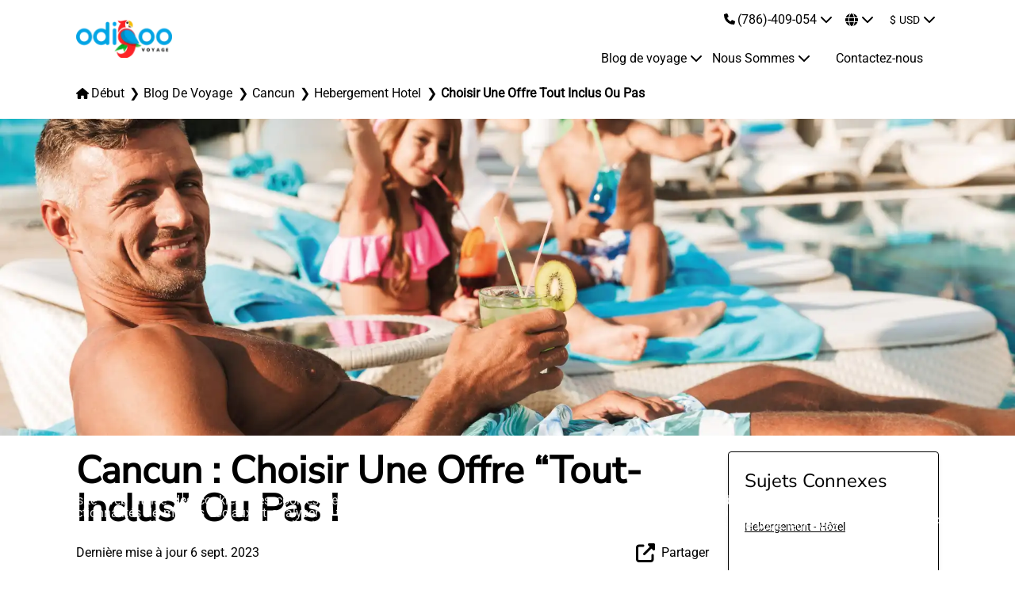

--- FILE ---
content_type: text/html; charset=utf-8
request_url: https://www.odigoovoyage.com/blog-de-voyage/cancun/hebergement-hotel/choisir-une-offre-tout-inclus-ou-pas
body_size: 141204
content:
<!doctype html>
<html data-n-head-ssr lang="fr" data-n-head="%7B%22lang%22:%7B%22ssr%22:%22fr%22%7D%7D">
  <head >
    <meta data-n-head="ssr" charset="utf-8"><meta data-n-head="ssr" name="viewport" content="width=device-width, initial-scale=1"><meta data-n-head="ssr" name="format-detection" content="telephone=no"><meta data-n-head="ssr" data-hid="robots" name="robots" content="index,follow"><meta data-n-head="ssr" data-hid="copyright" name="copyright" content="© Odigoo. Todos los Derechos Reservados."><meta data-n-head="ssr" data-hid="title" name="title" content="Cancun : Choisir Une Offre “Tout-Inclus” Ou Pas !"><meta data-n-head="ssr" data-hid="description" name="description" content="Cancun et la Riviera Maya se distinguent comme des destinations où les forfaits vacances tout compris sont la règle, mais sont-ils la meilleure option ?"><meta data-n-head="ssr" data-hid="og:title" name="og:title" content="Cancun : Choisir Une Offre “Tout-Inclus” Ou Pas !"><meta data-n-head="ssr" data-hid="og:description" name="og:description" content="Cancun et la Riviera Maya se distinguent comme des destinations où les forfaits vacances tout compris sont la règle, mais sont-ils la meilleure option ?"><meta data-n-head="ssr" data-hid="og:image" name="og:image" content="https://images.odigoo.com/4334066c-efe5-4536-99a3-8d4f2f09b9e4/images/posts/choisir-une-offre-tout-inclus-ou-pas/webp/meta-choisir-une-offre-tout-inclus-ou-pas-u9gw.webp"><meta data-n-head="ssr" data-hid="og:locale" name="og:locale" content="fr"><meta data-n-head="ssr" data-hid="og:url" name="og:url" content="https://www.odigoovoyage.com/blog-de-voyage/cancun/hebergement-hotel/choisir-une-offre-tout-inclus-ou-pas"><title>Cancun : Choisir Une Offre “Tout-Inclus” Ou Pas ! | Odigoo</title><link data-n-head="ssr" rel="icon" type="image/x-icon" href="https://images.odigoo.com/4334066c-efe5-4536-99a3-8d4f2f09b9e4/images/agency/logos/favicon-lupe.png"><link data-n-head="ssr" rel="preload" as="image" imagesrcset="https://images.odigoo.com/4334066c-efe5-4536-99a3-8d4f2f09b9e4/images/agency/logos/webp/logo-7q15.webp 320w, https://images.odigoo.com/4334066c-efe5-4536-99a3-8d4f2f09b9e4/images/agency/logos/webp/logo-7q15.webp 640w, https://images.odigoo.com/4334066c-efe5-4536-99a3-8d4f2f09b9e4/images/agency/logos/webp/logo-7q15.webp 768w, https://images.odigoo.com/4334066c-efe5-4536-99a3-8d4f2f09b9e4/images/agency/logos/webp/logo-7q15.webp 1024w, https://images.odigoo.com/4334066c-efe5-4536-99a3-8d4f2f09b9e4/images/agency/logos/webp/logo-7q15.webp 1280w, https://images.odigoo.com/4334066c-efe5-4536-99a3-8d4f2f09b9e4/images/agency/logos/webp/logo-7q15.webp 1536w, https://images.odigoo.com/4334066c-efe5-4536-99a3-8d4f2f09b9e4/images/agency/logos/webp/logo-7q15.webp 1536w" imagesizes="(max-width: 320px) 320px, (max-width: 640px) 640px, (max-width: 768px) 768px, (max-width: 1024px) 1024px, (max-width: 1280px) 1280px, (max-width: 1536px) 1536px, 1536px"><link data-n-head="ssr" rel="alternate" href="https://www.odigootravel.com/travel-blog/cancun/hotels/going-the-all-inclusive-way-yes-or-no" hreflang="x-default"><link data-n-head="ssr" rel="alternate" href="https://www.odigoovoyage.com/blog-de-voyage/cancun/hebergement-hotel/choisir-une-offre-tout-inclus-ou-pas" hreflang="fr"><link data-n-head="ssr" rel="alternate" href="https://www.odigooviajes.com/blog-de-viajes/cancun/hoteles/elegir-una-oferta-todo-incluido" hreflang="es"><link data-n-head="ssr" rel="alternate" href="https://www.odigootravel.com/travel-blog/cancun/hotels/going-the-all-inclusive-way-yes-or-no" hreflang="en"><link data-n-head="ssr" rel="canonical" href="https://www.odigoovoyage.com/blog-de-voyage/cancun/hebergement-hotel/choisir-une-offre-tout-inclus-ou-pas"><style data-n-head="ssr" type="text/css">
            :root {
              --primary-color: #02222e;
              --secondary-color: #04a4e3;
              --third-color: #b0b0b0;
              --fourth-color: #f7fafc;
              --fifth-color: #ffffff;
            }
          </style><script data-n-head="ssr" type="application/ld+json">{
            "@context": "https://schema.org",
            "@type": "Organization",
            "url": "https://www.odigoovoyage.com",
            "logo": "https://images.odigoo.com/4334066c-efe5-4536-99a3-8d4f2f09b9e4/images/agency/logos/webp/logo-7q15.webp"
          }</script><script data-n-head="ssr" type="application/ld+json">{
            "@context": "https://schema.org",
            "@type": "TravelAgency",
            "name": "Odigoo",
            "address": {
              "@type": "PostalAddress",
              "streetAddress": "Calle Tejón #16 Manzana 3 – Lote 16 – Local 200, SM 20",
              "addressLocality": "Cancún",
              "addressRegion": "QR",
              "postalCode": "77500"
            },
            "image": "https://images.odigoo.com/4334066c-efe5-4536-99a3-8d4f2f09b9e4/images/agency/logos/webp/logo-7q15.webp",
            "email": "contact@odigoovoyage.coom",
            "telePhone": "(786)-409-054",
            "url": "https://www.odigoovoyage.com",
            "paymentAccepted": [ "credit card", "paypal" ],
            "openingHours": "Mo,Tu,We,Th,Fr 09:00-17:00",
            "openingHoursSpecification": [ {
              "@type": "OpeningHoursSpecification",
              "dayOfWeek": [
                "Monday",
                "Tuesday",
                "Wednesday",
                "Thursday",
                "Friday"
              ],
              "opens": "09:00",
              "closes": "17:00"
            } ],
            "priceRange":"$"
          }</script><link rel="stylesheet" href="/odigoo/css/864599c.css"><link rel="stylesheet" href="/odigoo/css/9136aa9.css">
  </head>
  <body >
    <div data-server-rendered="true" id="__nuxt"><!----><div id="__layout"><div class="leading-none bg-white"><div class="w-full"><nav class="container lg:flex lg:flex-row py-2 z-50"><div class="w-full lg:w-1/6 flex items-center justify-between"><div class="flex items-center w-1/3 md:w-1/5 lg:w-4/6"><div class="w-full"><a href="/" class="nuxt-link-active"><picture title="Odigoo Voyage - Le guide ultime de l'écotourisme" class="w-full h-full"><source type="image/webp" srcset="https://images.odigoo.com/4334066c-efe5-4536-99a3-8d4f2f09b9e4/images/agency/logos/webp/logo-7q15.webp 320w, https://images.odigoo.com/4334066c-efe5-4536-99a3-8d4f2f09b9e4/images/agency/logos/webp/logo-7q15.webp 640w, https://images.odigoo.com/4334066c-efe5-4536-99a3-8d4f2f09b9e4/images/agency/logos/webp/logo-7q15.webp 768w, https://images.odigoo.com/4334066c-efe5-4536-99a3-8d4f2f09b9e4/images/agency/logos/webp/logo-7q15.webp 1024w, https://images.odigoo.com/4334066c-efe5-4536-99a3-8d4f2f09b9e4/images/agency/logos/webp/logo-7q15.webp 1280w, https://images.odigoo.com/4334066c-efe5-4536-99a3-8d4f2f09b9e4/images/agency/logos/webp/logo-7q15.webp 1536w, https://images.odigoo.com/4334066c-efe5-4536-99a3-8d4f2f09b9e4/images/agency/logos/webp/logo-7q15.webp 1536w" sizes="(max-width: 320px) 320px, (max-width: 640px) 640px, (max-width: 768px) 768px, (max-width: 1024px) 1024px, (max-width: 1280px) 1280px, (max-width: 1536px) 1536px, 1536px"> <img src="https://images.odigoo.com/4334066c-efe5-4536-99a3-8d4f2f09b9e4/images/agency/logos/webp/logo-7q15.webp" srcset="https://images.odigoo.com/4334066c-efe5-4536-99a3-8d4f2f09b9e4/images/agency/logos/webp/logo-7q15.webp 320w, https://images.odigoo.com/4334066c-efe5-4536-99a3-8d4f2f09b9e4/images/agency/logos/webp/logo-7q15.webp 640w, https://images.odigoo.com/4334066c-efe5-4536-99a3-8d4f2f09b9e4/images/agency/logos/webp/logo-7q15.webp 768w, https://images.odigoo.com/4334066c-efe5-4536-99a3-8d4f2f09b9e4/images/agency/logos/webp/logo-7q15.webp 1024w, https://images.odigoo.com/4334066c-efe5-4536-99a3-8d4f2f09b9e4/images/agency/logos/webp/logo-7q15.webp 1280w, https://images.odigoo.com/4334066c-efe5-4536-99a3-8d4f2f09b9e4/images/agency/logos/webp/logo-7q15.webp 1536w, https://images.odigoo.com/4334066c-efe5-4536-99a3-8d4f2f09b9e4/images/agency/logos/webp/logo-7q15.webp 1536w" sizes="(max-width: 320px) 320px, (max-width: 640px) 640px, (max-width: 768px) 768px, (max-width: 1024px) 1024px, (max-width: 1280px) 1280px, (max-width: 1536px) 1536px, 1536px" width="250" height="100" alt="Odigoo Voyage est la principale agence de voyages pour le tourisme durable et l'écotourisme à Cancun et la Riviera Maya. Notre équipe est prête à vous servir!" loading="lazy"></picture></a></div></div> <div class="justify-end block lg:hidden"><button class="p-0 flex text-2xl md:text-3xl text-primary"><svg aria-hidden="true" focusable="false" data-prefix="fas" data-icon="bars" role="img" xmlns="http://www.w3.org/2000/svg" viewBox="0 0 448 512" class="svg-inline--fa fa-bars fa-w-14"><path fill="currentColor" d="M0 96C0 78.3 14.3 64 32 64H416c17.7 0 32 14.3 32 32s-14.3 32-32 32H32C14.3 128 0 113.7 0 96zM0 256c0-17.7 14.3-32 32-32H416c17.7 0 32 14.3 32 32s-14.3 32-32 32H32c-17.7 0-32-14.3-32-32zM448 416c0 17.7-14.3 32-32 32H32c-17.7 0-32-14.3-32-32s14.3-32 32-32H416c17.7 0 32 14.3 32 32z"></path></svg></button></div></div> <div class="lg:w-5/6 lg:flex hidden"><div class="w-full pt-5 lg:pt-0 lg:space-y-4"><div class="w-full flex justify-end items-center"><div class="w-full lg:flex lg:justify-end lg:items-center lg:space-x-3"><div class="lg:flex lg:justify-end lg:items-center hidden lg:flex"><div><div class="w-full relative flex flex-row justify-between items-center space-x-1 z-10"><a href="tel:(786)-409-054" target="_blank"><svg aria-hidden="true" focusable="false" data-prefix="fas" data-icon="phone" role="img" xmlns="http://www.w3.org/2000/svg" viewBox="0 0 512 512" class="svg-inline--fa fa-phone fa-w-16"><path fill="currentColor" d="M164.9 24.6c-7.7-18.6-28-28.5-47.4-23.2l-88 24C12.1 30.2 0 46 0 64C0 311.4 200.6 512 448 512c18 0 33.8-12.1 38.6-29.5l24-88c5.3-19.4-4.6-39.7-23.2-47.4l-96-40c-16.3-6.8-35.2-2.1-46.3 11.6L304.7 368C234.3 334.7 177.3 277.7 144 207.3L193.3 167c13.7-11.2 18.4-30 11.6-46.3l-40-96z"></path></svg> <span class="text-primary font-medium hover:text-secondary">(786)-409-054</span></a> <div class="py-2"><svg aria-hidden="true" focusable="false" data-prefix="fas" data-icon="chevron-down" role="img" xmlns="http://www.w3.org/2000/svg" viewBox="0 0 512 512" class="svg-inline--fa fa-chevron-down fa-w-16"><path fill="currentColor" d="M233.4 406.6c12.5 12.5 32.8 12.5 45.3 0l192-192c12.5-12.5 12.5-32.8 0-45.3s-32.8-12.5-45.3 0L256 338.7 86.6 169.4c-12.5-12.5-32.8-12.5-45.3 0s-12.5 32.8 0 45.3l192 192z"></path></svg></div></div> <!----></div></div> <div><div class="w-full lg:flex lg:justify-end lg:items-center mb-5 lg:mb-0 4xs:px-10 sm:px-16 md:px-28 lg:px-1"><!----></div></div> <div data-fetch-key="CurrenciesSwitcherComponent:0"><div class="w-full lg:flex lg:justify-end lg:items-center mb-5 lg:mb-0 4xs:px-10 sm:px-16 md:px-28 lg:px-1"><div><div class="w-full relative flex flex-row justify-between items-center space-x-1 z-10"><div class="flex flex-row space-x-1 sm:space-x-1 text-center"><a class="uppercase">$</a> <a class="uppercase">USD</a></div> <div class="py-2"><svg aria-hidden="true" focusable="false" data-prefix="fas" data-icon="chevron-down" role="img" xmlns="http://www.w3.org/2000/svg" viewBox="0 0 512 512" class="svg-inline--fa fa-chevron-down fa-w-16"><path fill="currentColor" d="M233.4 406.6c12.5 12.5 32.8 12.5 45.3 0l192-192c12.5-12.5 12.5-32.8 0-45.3s-32.8-12.5-45.3 0L256 338.7 86.6 169.4c-12.5-12.5-32.8-12.5-45.3 0s-12.5 32.8 0 45.3l192 192z"></path></svg></div></div> <!----></div></div></div></div></div> <div data-fetch-key="MainMenuComponent:0" class="w-full pb-5 lg:pb-0 4xs:px-10 sm:px-16 md:px-28 lg:px-0"><ul class="w-full space-y-5 block lg:hidden"><!----> <!----> <li><div><div class="w-full"><div class="flex items-center cursor-pointer border-0 border-b-1 border-third pb-2 justify-between"><div class="flex flex-row space-x-1 sm:space-x-2 text-center items-center"><a href="/blog-de-voyage" class="nuxt-link-active"><span class="font-bold">Blog de voyage</span></a></div> <svg aria-hidden="true" focusable="false" data-prefix="fas" data-icon="chevron-down" role="img" xmlns="http://www.w3.org/2000/svg" viewBox="0 0 512 512" class="svg-inline--fa fa-chevron-down fa-w-16 text-primary text-lg"><path fill="currentColor" d="M233.4 406.6c12.5 12.5 32.8 12.5 45.3 0l192-192c12.5-12.5 12.5-32.8 0-45.3s-32.8-12.5-45.3 0L256 338.7 86.6 169.4c-12.5-12.5-32.8-12.5-45.3 0s-12.5 32.8 0 45.3l192 192z"></path></svg> <svg aria-hidden="true" focusable="false" data-prefix="fas" data-icon="xmark" role="img" xmlns="http://www.w3.org/2000/svg" viewBox="0 0 384 512" class="svg-inline--fa fa-xmark fa-w-12 text-primary text-lg" style="display:none;"><path fill="currentColor" d="M342.6 150.6c12.5-12.5 12.5-32.8 0-45.3s-32.8-12.5-45.3 0L192 210.7 86.6 105.4c-12.5-12.5-32.8-12.5-45.3 0s-12.5 32.8 0 45.3L146.7 256 41.4 361.4c-12.5 12.5-12.5 32.8 0 45.3s32.8 12.5 45.3 0L192 301.3 297.4 406.6c12.5 12.5 32.8 12.5 45.3 0s12.5-32.8 0-45.3L237.3 256 342.6 150.6z"></path></svg></div></div> <div class="w-full my-2" style="display:none;"><div class="flex flex-col space-y-2"><a class="text-xs text-third border-0">Les Destinations</a> <div><div><div class="w-full"><div class="flex items-center cursor-pointer border-0 border-b-1 border-third pb-2 justify-between"><div class="flex flex-row space-x-1 sm:space-x-2 text-center items-center"><a href="/blog-de-voyage/cancun" class="nuxt-link-active"><span class="font-bold">Cancun</span></a></div> <svg aria-hidden="true" focusable="false" data-prefix="fas" data-icon="chevron-down" role="img" xmlns="http://www.w3.org/2000/svg" viewBox="0 0 512 512" class="svg-inline--fa fa-chevron-down fa-w-16 text-primary text-lg"><path fill="currentColor" d="M233.4 406.6c12.5 12.5 32.8 12.5 45.3 0l192-192c12.5-12.5 12.5-32.8 0-45.3s-32.8-12.5-45.3 0L256 338.7 86.6 169.4c-12.5-12.5-32.8-12.5-45.3 0s-12.5 32.8 0 45.3l192 192z"></path></svg> <svg aria-hidden="true" focusable="false" data-prefix="fas" data-icon="xmark" role="img" xmlns="http://www.w3.org/2000/svg" viewBox="0 0 384 512" class="svg-inline--fa fa-xmark fa-w-12 text-primary text-lg" style="display:none;"><path fill="currentColor" d="M342.6 150.6c12.5-12.5 12.5-32.8 0-45.3s-32.8-12.5-45.3 0L192 210.7 86.6 105.4c-12.5-12.5-32.8-12.5-45.3 0s-12.5 32.8 0 45.3L146.7 256 41.4 361.4c-12.5 12.5-12.5 32.8 0 45.3s32.8 12.5 45.3 0L192 301.3 297.4 406.6c12.5 12.5 32.8 12.5 45.3 0s12.5-32.8 0-45.3L237.3 256 342.6 150.6z"></path></svg></div></div> <div class="w-full my-2" style="display:none;"><div><a href="/blog-de-voyage/cancun/que-voir-que-faire" class="ml-1 flex flex-row space-x-1 sm:space-x-2 text-center items-center"><span class="font-normal">Que Voir, Que Faire?</span></a><a href="/blog-de-voyage/cancun/ecotourisme" class="ml-1 flex flex-row space-x-1 sm:space-x-2 text-center items-center"><span class="font-normal">Ecotourisme</span></a><a href="/blog-de-voyage/cancun/tours-excursions" class="ml-1 flex flex-row space-x-1 sm:space-x-2 text-center items-center"><span class="font-normal">Tours</span></a><a href="/blog-de-voyage/cancun/services-de-transport" class="ml-1 flex flex-row space-x-1 sm:space-x-2 text-center items-center"><span class="font-normal">Services De Transport</span></a><a href="/blog-de-voyage/cancun/activites-tourisme" class="ml-1 flex flex-row space-x-1 sm:space-x-2 text-center items-center"><span class="font-normal">Activités &amp; Tourisme</span></a><a href="/blog-de-voyage/cancun/hebergement-hotel" class="ml-1 flex flex-row space-x-1 sm:space-x-2 text-center items-center nuxt-link-active"><span class="font-normal">Hebergement - Hôtel</span></a><a href="/blog-de-voyage/cancun/vols" class="ml-1 flex flex-row space-x-1 sm:space-x-2 text-center items-center"><span class="font-normal">Vols</span></a><a href="/blog-de-voyage/cancun/sejours-vacances" class="ml-1 flex flex-row space-x-1 sm:space-x-2 text-center items-center"><span class="font-normal">Séjours Vacances</span></a><a href="/blog-de-voyage/cancun/locations-vacances" class="ml-1 flex flex-row space-x-1 sm:space-x-2 text-center items-center"><span class="font-normal">Locations Vacances</span></a><a href="/blog-de-voyage/cancun/itineraires" class="ml-1 flex flex-row space-x-1 sm:space-x-2 text-center items-center"><span class="font-normal">Itineraires</span></a></div></div></div></div></div></div></div></li> <li><div><div class="w-full"><div class="flex items-center cursor-pointer border-0 border-b-1 border-third pb-2 justify-between"><div class="flex flex-row space-x-1 sm:space-x-2 text-center items-center"><a href="/nous-sommes"><span class="font-bold">Nous Sommes</span></a></div> <svg aria-hidden="true" focusable="false" data-prefix="fas" data-icon="chevron-down" role="img" xmlns="http://www.w3.org/2000/svg" viewBox="0 0 512 512" class="svg-inline--fa fa-chevron-down fa-w-16 text-primary text-lg"><path fill="currentColor" d="M233.4 406.6c12.5 12.5 32.8 12.5 45.3 0l192-192c12.5-12.5 12.5-32.8 0-45.3s-32.8-12.5-45.3 0L256 338.7 86.6 169.4c-12.5-12.5-32.8-12.5-45.3 0s-12.5 32.8 0 45.3l192 192z"></path></svg> <svg aria-hidden="true" focusable="false" data-prefix="fas" data-icon="xmark" role="img" xmlns="http://www.w3.org/2000/svg" viewBox="0 0 384 512" class="svg-inline--fa fa-xmark fa-w-12 text-primary text-lg" style="display:none;"><path fill="currentColor" d="M342.6 150.6c12.5-12.5 12.5-32.8 0-45.3s-32.8-12.5-45.3 0L192 210.7 86.6 105.4c-12.5-12.5-32.8-12.5-45.3 0s-12.5 32.8 0 45.3L146.7 256 41.4 361.4c-12.5 12.5-12.5 32.8 0 45.3s32.8 12.5 45.3 0L192 301.3 297.4 406.6c12.5 12.5 32.8 12.5 45.3 0s12.5-32.8 0-45.3L237.3 256 342.6 150.6z"></path></svg></div></div> <div class="w-full my-2" style="display:none;"><div class="flex flex-col space-y-2"><a href="/information-juridiques"><span>Information Juridiques</span></a><a href="/protection-des-donnees"><span>Protection Des Données</span></a><a href="/conditions-d-utilisation"><span>Conditions D'utilisation</span></a><a href="/cookies"><span>Cookies</span></a></div></div></div></li> <li class="flex flex-col justify-center items-center space-y-3 text-center"><h4 class="capitalize text-primary font-bold">
        Appelez-nous
      </h4> <a href="tel:(786)-409-054" class="w-full capitalize rounded-full border border-primary py-2 space-x-1"><span class="text-base">USA:</span> <span class="text-base">(786)-409-054</span></a><a href="tel:(800)-704-5202" class="w-full capitalize rounded-full border border-primary py-2 space-x-1"><span class="text-base">Toll Free:</span> <span class="text-base">(800)-704-5202</span></a><a href="tel:(998)-387-0090" class="w-full capitalize rounded-full border border-primary py-2 space-x-1"><span class="text-base">MX:</span> <span class="text-base">(998)-387-0090</span></a></li> <li class="w-full flex justify-center items-center"><button class="button-secondary py-1 px-5 block lg:hidden">
        Contactez-nous
      </button></li></ul> <ul class="lg:flex lg:flex-row space-x-3 hidden justify-end items-center"><li><!----></li> <li><!----></li> <li><div><div class="w-full relative flex flex-row justify-between items-center space-x-1 z-10"><a href="/blog-de-voyage" class="nuxt-link-active"><span class="text-primary font-medium hover:text-secondary">Blog de voyage</span></a> <div class="py-2"><svg aria-hidden="true" focusable="false" data-prefix="fas" data-icon="chevron-down" role="img" xmlns="http://www.w3.org/2000/svg" viewBox="0 0 512 512" class="svg-inline--fa fa-chevron-down fa-w-16"><path fill="currentColor" d="M233.4 406.6c12.5 12.5 32.8 12.5 45.3 0l192-192c12.5-12.5 12.5-32.8 0-45.3s-32.8-12.5-45.3 0L256 338.7 86.6 169.4c-12.5-12.5-32.8-12.5-45.3 0s-12.5 32.8 0 45.3l192 192z"></path></svg></div></div> <!----></div></li> <li><div><div class="w-full relative flex flex-row justify-between items-center space-x-1 z-10"><a href="/nous-sommes"><span class="text-primary font-medium hover:text-secondary">Nous Sommes</span></a> <div class="py-2"><svg aria-hidden="true" focusable="false" data-prefix="fas" data-icon="chevron-down" role="img" xmlns="http://www.w3.org/2000/svg" viewBox="0 0 512 512" class="svg-inline--fa fa-chevron-down fa-w-16"><path fill="currentColor" d="M233.4 406.6c12.5 12.5 32.8 12.5 45.3 0l192-192c12.5-12.5 12.5-32.8 0-45.3s-32.8-12.5-45.3 0L256 338.7 86.6 169.4c-12.5-12.5-32.8-12.5-45.3 0s-12.5 32.8 0 45.3l192 192z"></path></svg></div></div> <!----></div></li> <li><button class="button-secondary py-1 px-5 hidden lg:block">
        Contactez-nous
      </button></li></ul></div></div></div></nav></div> <section class="w-full container text-sm md:text-base font-roboto" data-v-3d9bbbf2><div class="flex flex-row my-5 lg:mt-2 lg:mb-5 capitalize" data-v-3d9bbbf2><ol itemscope="itemscope" itemtype="https://schema.org/BreadcrumbList" data-v-3d9bbbf2><li itemprop="itemListElement" itemscope="itemscope" itemtype="https://schema.org/ListItem" data-v-3d9bbbf2><a href="/" itemprop="item" class="nuxt-link-active" data-v-3d9bbbf2><svg aria-hidden="true" focusable="false" data-prefix="fas" data-icon="house" role="img" xmlns="http://www.w3.org/2000/svg" viewBox="0 0 576 512" class="text-third svg-inline--fa fa-house fa-w-18" data-v-3d9bbbf2><path fill="currentColor" d="M575.8 255.5c0 18-15 32.1-32 32.1h-32l.7 160.2c0 2.7-.2 5.4-.5 8.1V472c0 22.1-17.9 40-40 40H456c-1.1 0-2.2 0-3.3-.1c-1.4 .1-2.8 .1-4.2 .1H416 392c-22.1 0-40-17.9-40-40V448 384c0-17.7-14.3-32-32-32H256c-17.7 0-32 14.3-32 32v64 24c0 22.1-17.9 40-40 40H160 128.1c-1.5 0-3-.1-4.5-.2c-1.2 .1-2.4 .2-3.6 .2H104c-22.1 0-40-17.9-40-40V360c0-.9 0-1.9 .1-2.8V287.6H32c-18 0-32-14-32-32.1c0-9 3-17 10-24L266.4 8c7-7 15-8 22-8s15 2 21 7L564.8 231.5c8 7 12 15 11 24z" data-v-3d9bbbf2></path></svg> <span itemprop="name" data-v-3d9bbbf2>Début</span></a> <meta itemprop="position" content="1" data-v-3d9bbbf2></li> <span data-v-3d9bbbf2><li itemprop="itemListElement" itemscope="itemscope" itemtype="https://schema.org/ListItem" data-v-3d9bbbf2><a href="/blog-de-voyage" itemprop="item" class="nuxt-link-active" data-v-3d9bbbf2><span itemprop="name" data-v-3d9bbbf2>blog de voyage</span></a> <meta itemprop="position" content="2" data-v-3d9bbbf2></li><li itemprop="itemListElement" itemscope="itemscope" itemtype="https://schema.org/ListItem" data-v-3d9bbbf2><a href="/blog-de-voyage/cancun" itemprop="item" class="nuxt-link-active" data-v-3d9bbbf2><span itemprop="name" data-v-3d9bbbf2>cancun</span></a> <meta itemprop="position" content="3" data-v-3d9bbbf2></li><li itemprop="itemListElement" itemscope="itemscope" itemtype="https://schema.org/ListItem" data-v-3d9bbbf2><a href="/blog-de-voyage/cancun/hebergement-hotel" itemprop="item" class="nuxt-link-active" data-v-3d9bbbf2><span itemprop="name" data-v-3d9bbbf2>hebergement hotel</span></a> <meta itemprop="position" content="4" data-v-3d9bbbf2></li><li itemprop="itemListElement" itemscope="itemscope" itemtype="https://schema.org/ListItem" data-v-3d9bbbf2><a href="/blog-de-voyage/cancun/hebergement-hotel/choisir-une-offre-tout-inclus-ou-pas" aria-current="page" itemprop="item" class="nuxt-link-exact-active nuxt-link-active" data-v-3d9bbbf2><span itemprop="name" data-v-3d9bbbf2>choisir une offre tout inclus ou pas</span></a> <meta itemprop="position" content="5" data-v-3d9bbbf2></li></span></ol></div></section> <div><div><div><div><div class="relative w-full mb-5 hero-header-image"><!----></div> <div class="container w-full flex flex-col lg:flex-row lg:space-x-6"><div class="w-full lg:w-otp75"><h1>
          Cancun : Choisir Une Offre “Tout-Inclus” Ou Pas !
        </h1> <div class="w-full flex flex-col lg:flex-row justify-between items-center py-5 text-third space-y-3 lg:space-y-0"><span class="text-third">
            Dernière mise à jour
            6 sept. 2023
          </span> <div class="flex relative"><div class="text-third flex flex-row space-x-2 justify-between cursor-pointer z-10"><svg aria-hidden="true" focusable="false" data-prefix="fas" data-icon="up-right-from-square" role="img" xmlns="http://www.w3.org/2000/svg" viewBox="0 0 512 512" class="text-2xl svg-inline--fa fa-up-right-from-square fa-w-16"><path fill="currentColor" d="M352 0c-12.9 0-24.6 7.8-29.6 19.8s-2.2 25.7 6.9 34.9L370.7 96 201.4 265.4c-12.5 12.5-12.5 32.8 0 45.3s32.8 12.5 45.3 0L416 141.3l41.4 41.4c9.2 9.2 22.9 11.9 34.9 6.9s19.8-16.6 19.8-29.6V32c0-17.7-14.3-32-32-32H352zM80 32C35.8 32 0 67.8 0 112V432c0 44.2 35.8 80 80 80H400c44.2 0 80-35.8 80-80V320c0-17.7-14.3-32-32-32s-32 14.3-32 32V432c0 8.8-7.2 16-16 16H80c-8.8 0-16-7.2-16-16V112c0-8.8 7.2-16 16-16H192c17.7 0 32-14.3 32-32s-14.3-32-32-32H80z"></path></svg> <span class="text-third">Partager</span></div> <!----> <!----></div></div> <div class="break-words w-full cms-content"><div><section class="w-full text-justify"><h2>All-Inclusive sur la Riviera Maya : on aime ou on n'aime pas ? L’avis d’Odigoo Voyage</h2> <p>
            La <strong>destination Cancun et la Riviera Maya</strong> rime souvent avec sable blanc, eaux turquoises... et voyage “ tout-compris” ! Le <strong>forfait All-Inclusive</strong>, un produit d'appel aux allures de formule magique pour un <strong>séjour économique. </strong></p> <p>
            Incluant vols, hébergement, transport et parfois même activités, ce <strong>voyage à prix cassé</strong> a rapidement séduit les voyagistes et les touristes du monde entier. 
        </p> <p><strong>La région de Cancun</strong> ne fait pas exception à cette loi et <strong>le forfait All-inclusive</strong>, véritable roi de la costa, s’impose comme LA formule touristique phare sur toute <strong>la Riviera Maya.</strong></p> <p>
            Mais que se cache-t-il réellement derrière ces offres de <strong>voyages à bas prix</strong> qui fleurissent chez tous les prestataires (vendeurs de séjours) ? 
        </p> <p>
            Pour tout savoir sur ces offres “packages” qui inondent <strong>la destination Cancun et la Riviera Maya</strong>, nous vous proposons cet article détaillé afin de décrypter les différents avantages et inconvénients de ces fameuses propositions <strong>“All-Inclusive”.</strong>  😉 <i class="odigoo-bird-emoji" style="font-size: 2em"><span class="path1"></span><span class="path2"></span><span class="path3"></span><span class="path4"></span><span class="path5"></span><span class="path6"></span><span class="path7"></span><span class="path8"></span><span class="path9"></span><span class="path10"></span><span class="path11"></span><span class="path12"></span><span class="path13"></span><span class="path14"></span><span class="path15"></span><span class="path16"></span><span class="path17"></span><span class="path18"></span></i></p> <div class="mx-auto" style="width:75%;"><center><div class="relative w-full pb-otp56 mx-auto"><iframe src="https://www.youtube.com/embed/LKTgIeK0Zro?loop=1&amp;controls=1" frameborder="0" allowfullscreen="allowfullscreen" class="absolute h-full w-full mx-auto"></iframe></div></center></div> <section class="flex flex-col w-full py-0 my-20 bg-white md:flex-row" style="margin-bottom:120px !important;"><div class="w-full px-5 space-y-3 text-justify md:w-1/4"></div> <div class="w-full px-5 space-y-3 text-justify md:w-3/4"><h4>SOMMAIRE</h4> <ul><li><a title="Le forfait “All-inclusive” : un business model venu d’Europe" href="#link1" class="font-semibold">1. Le forfait “All-inclusive” : un business model venu d’Europe, décryptage d’une formule qui séduit
            </a></li> <li><a title="Le forfait “All-Inclusive” à Cancun" href="#link2" class="font-semibold">2.	Le forfait “All-Inclusive” à Cancun : Que comprend-t-il vraiment ? </a></li> <li><a title="Le forfait “All-Inclusive” à Cancun" href="#link3" class="font-semibold">3.	Séjours tout-inclus sur la Riviera Maya : 5 conseils à prendre en compte avant de réserver !</a></li> <li><a title="Le forfait All-Inclusive 5 Avantages et 5 inconvénients" href="#link4" class="font-semibold">4.	Le forfait All-Inclusive ? Vrai bon plan ? 3 Avantages et 3 inconvénients</a></li></ul></div></section> <p>
            Depuis la création de cette cité balnéaire tout droit sortie des eaux turquoises de <strong>la mer des Caraïbes</strong> dans les années 70, la ville de <strong>Cancun</strong> s’est imposée comme une destination touristique de rang mondial. 
        </p> <p>
            Son attractivité, rendue incontestable par la combinaison d’atouts naturels exceptionnels, en fait une station quasi incontournable pour tous les touristes, nationaux et internationaux, en mal de dépaysement.  
        </p> <p>
            L’accroissement du flux de visiteurs sur <strong>Cancun</strong> et, par extension, à travers toute <strong>la Riviera Maya</strong>, a eu pour effet de faire émerger de nouvelles cités balnéaires telles que <strong>Playa del Carmen, Tulum</strong> ou encore <strong>Puerto Morelos. </strong></p> <p>
            L’autre conséquence de cette montée du tourisme est l’explosion immobilière sur toute <strong>la Riviera Maya</strong>. Le succès de <strong>Cancun</strong> s’est rapidement traduit par la création de centaines de complexes hôteliers et de toutes autres commodités analogues dévolues au tourisme. 
        </p> <p>
            L’essor de la destination est tel, que <strong>la région de Cancun et de la Riviera Maya</strong> continue à mettre tout en œuvre pour maintenir un niveau constant d'attractivité touristique, grâce à la rénovation et à l'amélioration de ses infrastructures récréatives et de son parc hôtelier. 
        </p> <h2 id="link1">Un peu d’Histoire : pour mieux comprendre le succès des offres de séjour All-inclusive</h2> <h4>Le forfait “tout-inclus” : une révolution de l’offre touristique venue d’Europe</h4> <p>
            L’un des produits phares de la destination <strong>Cancun et la Riviera Maya</strong> est sans conteste <strong>le “séjour tout-compris”. </strong></p> <p>
            Cette expression aux allures de formule magique <strong>“All-inclusive”</strong> ne date pas d’hier, elle trouve ses origines sur les côtes de la Méditerranée où elle se développe grâce au célèbre Club Med dans les années 60. 
        </p> <p>
            Cette formule <strong>vacances clés-en main</strong>, très attractive, a rapidement conquis les plus grandes destinations d’Europe, et ne cesse d’augmenter son audience auprès des vacanciers. 
        </p> <div class="mx-auto" style="width:75%;"><img src="https://images.odigoo.com/images/media/fotos/todo-incluido-20220412120438-1.jpg" alt="Hotel Zone in Cancun" title="Hotel Zone in Cancun" class="mx-auto w-1/90 md:w-1/80"></div> <p>
            Cette révolution de <strong>la formule “tout-inclus”</strong> s’est ensuite exportée dans d’autres régions du monde et notamment dans <strong>les Caraïbes mexicaines.</strong> Mais avant que cette nouvelle gamme d’offres de séjours n'atteigne le marché de <strong>la Riviera Maya</strong>, le tourisme avait un tout autre visage dans <strong>la région de Cancun.</strong></p> <h4>Cancun et la Riviera Maya : l’avant et l’après “All-Inclusive”</h4> <p>
            Durant les deux premières décennies pendant lesquelles s’est développé <strong>le tourisme à Cancun</strong>, ce dernier était essentiellement national, et la destination considérée comme très élitiste. <strong>La Riviera Maya</strong>, loin d’être l’Eldorado que nous connaissons aujourd'hui pour les touristes venus du monde entier, attirait une population fortunée correspondant à la classe sociale élevée du <strong>Mexique.</strong> <i class="odigoo-bird-emoji" style="font-size: 2em"><span class="path1"></span><span class="path2"></span><span class="path3"></span><span class="path4"></span><span class="path5"></span><span class="path6"></span><span class="path7"></span><span class="path8"></span><span class="path9"></span><span class="path10"></span><span class="path11"></span><span class="path12"></span><span class="path13"></span><span class="path14"></span><span class="path15"></span><span class="path16"></span><span class="path17"></span><span class="path18"></span></i></p> <p>
            Avec l’arrivée des touristes nord-américains dans les années 90 (à vérifier), <strong>Cancun et la Riviera Maya</strong> prennent un nouveau virage économique et la destination change de dynamique. Progressivement, l’offre touristique de <strong>Cancun</strong> se concentre sur la captation de ces nouveaux flux de visiteurs à fort pouvoir d’achat, rendant la destination de plus en plus inaccessible pour les classes moyennes.
        </p> <p>
            Puis, dans les années 2000, une véritable révolution en matière de produits touristiques déferle sur les côtes du Mexique et notamment dans <strong>les Caraïbes mexicaines. </strong></p> <div class="mx-auto" style="width:75%;"><img src="https://images.odigoo.com/images/media/fotos/todo-incluido-20220412120439-2.jpg" alt="All Inclusive in Cancun and the Riviera Maya" title="All Inclusive in Cancun and the Riviera Maya" class="mx-auto w-1/90 md:w-1/80"></div> <p>
            C’est l'apparition des premiers séjours <strong>All-inclusive</strong> qui permettent l'ouverture de la destination à de nouveaux marchés touristiques, telles que les familles au budget plus modeste. 
        </p> <p><strong>Cancun et la Riviera maya</strong> deviennent enfin accessibles aux groupes de touristes internationaux, mais aussi aux voyageurs venus de tout <strong>le Mexique</strong>, ce qui aura pour conséquence de développer considérablement le marché domestique.
        </p> <p>
            Ainsi, les <strong>séjours “tout-compris”</strong> ont-ils contribué à transformer <strong>Cancun et la Riviera Maya</strong> en l’une des destinations les plus attractives du monde, grâce à des offres sensationnelles de <strong>voyages à petits prix.</strong></p> <h2 id="link2">Le séjour All-Inclusive : que comprend-t-il vraiment ?</h2> <h4>Décryptage d’une offre alléchante et à portée de toutes les bourses.</h4> <p>
            Comment les vendeurs de <strong>séjours “tout-inclus”</strong> parviennent-ils à proposer des offres si bon marché pour des destinations lointaines et attractives telles que <strong>Cancun et la Riviera Maya</strong> ?
        </p> <p>
            Sans entrer dans les détails des principes de l’économie d’échelle, on comprend aisément que plus le volume d’achat est important, plus le prix individuel (unitaire) d’un séjour diminue drastiquement, pour chaque voyageur .
        </p> <p>
            C’est ainsi que procèdent les agences de voyages et les tours-opérateurs pour vous proposer des <strong>séjours à prix cassés.</strong></p> <p>
            Grâce à la suppression des prestataires intermédiaires (compagnies aériennes, hôtels, agences de location de voiture…)  et au regroupement de tous leurs services en une offre globale, les tours-opérateurs effectuent l’achat d’un grand nombre de billets d’avion, chambres d’hôtel, location de cars...
        </p> <p>
            En réduisant ainsi les coûts pour chaque participant, ils mettent au point des <strong>produits all-inclusifs</strong> et <strong>des séjours bon marché</strong> qui font la fortune des grandes destinations balnéaires du monde entier. 
        </p> <p>
            Vous l’aurez compris, le principal avantage de l’offre de <strong>séjour “tout-inclus”</strong> est bien évidemment son prix très attractif ! 
        </p> <p>
            Dans les cas les plus basiques, ces <strong>offres “tout-inclus”</strong> comprennent les billets d’avion ainsi que l'hébergement dans un hôtel de gamme intermédiaire ou supérieure (3 étoiles ou plus), ainsi qu’une offre de restauration en demie-pension ou pension complète. 
        </p> <div class="mx-auto" style="width:75%;"><img src="https://images.odigoo.com/images/media/fotos/todo-incluido-20220412120438-0.jpg" alt="Buffet in Cancún" title="Buffet in Cancún" class="mx-auto w-1/90 md:w-1/80"></div> <p>
            A ces services s’ajoutent les transferts, en car, depuis l’aéroport jusqu’à votre lieu de résidence. Dans certains cas, l’agence de voyage ou le tour-opérateur peut également proposer les services de location de véhicule privé chez un prestataire partenaire avec des tarifs préférentiels. 
        </p> <div><div class="w-full bg-fourth p-5 z-0 my-3"><div class="w-full flex flex-col space-y-5 sm:flex-row sm:space-x-3 items-center z-10"><div class="w-1/3 sm:w-otp10 2xl:w-otp5"><picture title="Tip" class="w-full h-full"><source type="image/webp" srcset="https://images.odigoo.com/images/icons/odigoo-tip-icon.webp 320w, https://images.odigoo.com/images/icons/odigoo-tip-icon.webp 640w, https://images.odigoo.com/images/icons/odigoo-tip-icon.webp 768w, https://images.odigoo.com/images/icons/odigoo-tip-icon.webp 1024w, https://images.odigoo.com/images/icons/odigoo-tip-icon.webp 1280w, https://images.odigoo.com/images/icons/odigoo-tip-icon.webp 1536w, https://images.odigoo.com/images/icons/odigoo-tip-icon.webp 1536w" sizes="(max-width: 320px) 320px, (max-width: 640px) 640px, (max-width: 768px) 768px, (max-width: 1024px) 1024px, (max-width: 1280px) 1280px, (max-width: 1536px) 1536px, 1536px"> <img src="https://images.odigoo.com/images/icons/odigoo-tip-icon.webp" srcset="https://images.odigoo.com/images/icons/odigoo-tip-icon.webp 320w, https://images.odigoo.com/images/icons/odigoo-tip-icon.webp 640w, https://images.odigoo.com/images/icons/odigoo-tip-icon.webp 768w, https://images.odigoo.com/images/icons/odigoo-tip-icon.webp 1024w, https://images.odigoo.com/images/icons/odigoo-tip-icon.webp 1280w, https://images.odigoo.com/images/icons/odigoo-tip-icon.webp 1536w, https://images.odigoo.com/images/icons/odigoo-tip-icon.webp 1536w" sizes="(max-width: 320px) 320px, (max-width: 640px) 640px, (max-width: 768px) 768px, (max-width: 1024px) 1024px, (max-width: 1280px) 1280px, (max-width: 1536px) 1536px, 1536px" width="200" height="200" alt="Tip" loading="lazy"></picture></div> <div class="w-full sm:w-otp90 2xl:w-otp95 flex flex-col space-y-1"><h5 class="text-primary uppercase font-bold text-base">
          Conseil Odigoo :
        </h5> <p>N’hésitez pas à demander ! Qu’il s'agisse d’un changement de catégorie d’hôtel, d’un passage de la demi-pension vers la pension complète, de l’ajout d’activités, d’excursions ou de services additionnels, avec un supplément tarifaire, transformez votre séjour tout-inclus en offre sur-mesure.</p></div></div></div></div> <h2 id="link3">Séjours tout-inclus sur la Riviera Maya : 5 conseils à prendre en compte avant de réserver !</h2> <p>
            Avant de vous lancer dans l’achat de votre séjour “tout-inclus”, plusieurs facteurs sont à considérer afin de bien préparer votre séjour. Voici nos 5 conseils Odigoo pour obtenir de meilleurs tarifs 
        </p> <ul><strong><li>1. Fixez vos dates de voyage, à l’avance !</li></strong></ul> <p>
            Avoir des dates précises de voyage vous permettra d’identifier de façon claire et précise la meilleure période pour votre <strong>séjour All-Inclusive</strong> à destination de <strong>Cancun et la Riviera Maya. </strong></p> <p>
            En effet, la saison touristique impacte directement le montant des<strong> séjours “tout-inclus”</strong>. Pour de meilleurs prix, orientez-vous vers les périodes de “hors-saison” durant lesquelles les tours-opérateurs n’hésitent pas à proposer des <strong>offres de voyages à prix cassés !</strong></p> <ul><strong><li>2. Définissez vos critères hôteliers, avec précision !</li></strong></ul> <p>
            Une fois vos dates de séjour arrêtées, prenez le temps de procéder à une recherche de vos préférences concernant votre lieu d’hébergement à <strong>Cancun.</strong></p> <p>
            Tout d’abord l’emplacement. En effet, la <strong>destination Cancun et Riviera Maya</strong> possède un parc hôtelier très diversifié et surtout très étendu. Il est donc essentiel de bien définir le lieu de vos vacances ; à savoir <strong>Cancun</strong> centre-ville, la <strong>zone hôtelière de Cancun</strong> ou encore un établissement dans une des stations balnéaires de la côte comme <strong>Playa del Carmen, Tulum ou Puerto Morelos...</strong></p> <p>
            Un deuxième point important pour bien choisir votre <strong>offre de séjour “tout-inclus”</strong> est la catégorie de votre hébergement. 
        </p> <p>
            Face à l’impressionnante variété de complexes hôteliers et d’établissements en tout genre de <strong>la destination Cancun et Riviera Maya</strong>, il est important de vous renseigner sur le type d’hôtel que vous souhaitez. 
        </p> <p>
            Pour le confort de leurs voyageurs internationaux, les agences de voyages et tours-opérateurs proposant <strong>des offres de séjour All-inclusive</strong> sélectionnent des hôtels aux normes standardisées.
        </p> <p>
            Les établissements <strong>“tout-inclus”</strong> sont généralement de gamme supérieure avec un minimum de 3 étoiles, ils peuvent proposer des hébergements de haut standing allant jusqu’aux 5 étoiles et autres grands complexes hôteliers de type resorts.
        </p> <div><div class="w-full bg-fourth p-5 z-0 my-3"><div class="w-full flex flex-col space-y-5 sm:flex-row sm:space-x-3 items-center z-10"><div class="w-1/3 sm:w-otp10 2xl:w-otp5"><picture title="Tip" class="w-full h-full"><source type="image/webp" srcset="https://images.odigoo.com/images/icons/odigoo-tip-icon.webp 320w, https://images.odigoo.com/images/icons/odigoo-tip-icon.webp 640w, https://images.odigoo.com/images/icons/odigoo-tip-icon.webp 768w, https://images.odigoo.com/images/icons/odigoo-tip-icon.webp 1024w, https://images.odigoo.com/images/icons/odigoo-tip-icon.webp 1280w, https://images.odigoo.com/images/icons/odigoo-tip-icon.webp 1536w, https://images.odigoo.com/images/icons/odigoo-tip-icon.webp 1536w" sizes="(max-width: 320px) 320px, (max-width: 640px) 640px, (max-width: 768px) 768px, (max-width: 1024px) 1024px, (max-width: 1280px) 1280px, (max-width: 1536px) 1536px, 1536px"> <img src="https://images.odigoo.com/images/icons/odigoo-tip-icon.webp" srcset="https://images.odigoo.com/images/icons/odigoo-tip-icon.webp 320w, https://images.odigoo.com/images/icons/odigoo-tip-icon.webp 640w, https://images.odigoo.com/images/icons/odigoo-tip-icon.webp 768w, https://images.odigoo.com/images/icons/odigoo-tip-icon.webp 1024w, https://images.odigoo.com/images/icons/odigoo-tip-icon.webp 1280w, https://images.odigoo.com/images/icons/odigoo-tip-icon.webp 1536w, https://images.odigoo.com/images/icons/odigoo-tip-icon.webp 1536w" sizes="(max-width: 320px) 320px, (max-width: 640px) 640px, (max-width: 768px) 768px, (max-width: 1024px) 1024px, (max-width: 1280px) 1280px, (max-width: 1536px) 1536px, 1536px" width="200" height="200" alt="Tip" loading="lazy"></picture></div> <div class="w-full sm:w-otp90 2xl:w-otp95 flex flex-col space-y-1"><h5 class="text-primary uppercase font-bold text-base">
          Conseil Odigoo :
        </h5> <p>pour bien choisir votre lieu d’hébergement, posez-vous la question des critères importants durant votre séjour (infrastructures souhaitées, proximité avec la plage, facilité d’accès pour des activités récréatives..). </p></div></div></div></div> <ul><strong><li>3. Choisissez votre type d'habitation et votre mode de pension, en fonction de vos besoins !</li></strong></ul> <p>
            Vous venez sur <strong>la Riviera Maya</strong> en famille ? en couple ? ou bien entre amis ? Selon la composition de votre groupe et le rythme que vous souhaitez donner à vos vacances, votre offre de <strong>séjour “tout-inclus”</strong> peut varier sensiblement. 
        </p> <p>
            Vous partez en vacances à <strong>Cancun</strong> avec vos enfants et ne souhaitez pas être séparés ? Sachez que les chambres triple ou quadruple sont généralement moins chères dans les <strong>offres de séjours all-inclusives</strong>. Si, en revanche, vous voyagez avec des adolescents et souhaitez leur laisser un peu plus d’indépendance, pourquoi ne pas opter pour un appart hôtel avec deux chambres communicantes ?
        </p> <p>
            Les mêmes questions se posent quant à vos modalités de restauration. <strong>Les offres de séjour “all-inclusives”</strong> proposent généralement des <strong>formules en demi ou en pension-complète</strong>, vous permettant de déjeuner en extérieur pour découvrir la gastronomie locale et les nombreuses échoppes de rue, ou bien de profiter de tous vos repas à votre hôtel. 
        </p> <p>
            A noter que <strong>les boissons sont incluses</strong> dans ces forfaits, mais dans un choix de gamme très limité. Si vous êtes amateur de bons alcools, vous devrez sans doute vous résoudre à payer un supplément !
        </p> <ul><strong><li>4. Soyez sûr du nombre de voyageurs en partance !</li></strong></ul> <p>
            Pour une meilleure négociation de votre <strong>offre de séjour “tout-inclus”</strong> et l’obtention d’une réduction intéressante auprès de votre agence de voyage ou de votre tour-opérateur, il est préférable de connaître à l’avance la composition de votre groupe. 
        </p> <p>
            Une fois votre <strong>offre “all-inclusive”</strong> finalisée, les modifications de votre commande seront, dans la plupart des cas, sujettes à des majorations. L’ajout ou le retrait éventuel d’un participant sera soumis à des frais supplémentaires. 
        </p> <ul><strong><li>5. Veillez à choisir une assurance annulation !</li></strong></ul> <p>
            Oui, cela peut paraître un comble lorsque l’on parle d’<strong>offre de séjour “tout-inclus”</strong> mais sachez que dans de nombreuses agences de voyages et tours-opérateurs, l’option assurance annulation est un service additionnel. 
        </p> <p>
            Il correspond à un pourcentage du prix d’achat de votre séjour, généralement autour de 3 à 5%.
        </p> <div><div class="w-full bg-fourth p-5 z-0 my-3"><div class="w-full flex flex-col space-y-5 sm:flex-row sm:space-x-3 items-center z-10"><div class="w-1/3 sm:w-otp10 2xl:w-otp5"><picture title="Tip" class="w-full h-full"><source type="image/webp" srcset="https://images.odigoo.com/images/icons/odigoo-tip-icon.webp 320w, https://images.odigoo.com/images/icons/odigoo-tip-icon.webp 640w, https://images.odigoo.com/images/icons/odigoo-tip-icon.webp 768w, https://images.odigoo.com/images/icons/odigoo-tip-icon.webp 1024w, https://images.odigoo.com/images/icons/odigoo-tip-icon.webp 1280w, https://images.odigoo.com/images/icons/odigoo-tip-icon.webp 1536w, https://images.odigoo.com/images/icons/odigoo-tip-icon.webp 1536w" sizes="(max-width: 320px) 320px, (max-width: 640px) 640px, (max-width: 768px) 768px, (max-width: 1024px) 1024px, (max-width: 1280px) 1280px, (max-width: 1536px) 1536px, 1536px"> <img src="https://images.odigoo.com/images/icons/odigoo-tip-icon.webp" srcset="https://images.odigoo.com/images/icons/odigoo-tip-icon.webp 320w, https://images.odigoo.com/images/icons/odigoo-tip-icon.webp 640w, https://images.odigoo.com/images/icons/odigoo-tip-icon.webp 768w, https://images.odigoo.com/images/icons/odigoo-tip-icon.webp 1024w, https://images.odigoo.com/images/icons/odigoo-tip-icon.webp 1280w, https://images.odigoo.com/images/icons/odigoo-tip-icon.webp 1536w, https://images.odigoo.com/images/icons/odigoo-tip-icon.webp 1536w" sizes="(max-width: 320px) 320px, (max-width: 640px) 640px, (max-width: 768px) 768px, (max-width: 1024px) 1024px, (max-width: 1280px) 1280px, (max-width: 1536px) 1536px, 1536px" width="200" height="200" alt="Tip" loading="lazy"></picture></div> <div class="w-full sm:w-otp90 2xl:w-otp95 flex flex-col space-y-1"><h5 class="text-primary uppercase font-bold text-base">
          Conseil Odigoo :
        </h5> <p>Au vu de l’actuelle conjoncture et des incertitudes constantes du monde du tourisme face à la pandémie mondiale de Covid-19, nous ne saurions trop vous recommander de souscrire à ce type d'assurance-annulation et ainsi éviter tout problème en cas d’impossibilité d’une ou l'autre des parties à honorer l’offre contractée. </p></div></div></div></div> <h2 id="link4">Séjour “Tout-Inclus” : 3 Avantages et 3 inconvénients</h2> <p>
            Comme toute offre alléchante et économique, <strong>le séjour “tout-inclus”</strong> comporte son lot d’avantages mais également d'inconvénients. 
        </p> <p>
            Par souci de transparence, nous vous livrons ici 3 points positifs et 3 points négatifs de l'expérience <strong>“All-Inclusive”</strong></p> <p><i class="odigoo-bird-emoji" style="font-size: 2em"><span class="path1"></span><span class="path2"></span><span class="path3"></span><span class="path4"></span><span class="path5"></span><span class="path6"></span><span class="path7"></span><span class="path8"></span><span class="path9"></span><span class="path10"></span><span class="path11"></span><span class="path12"></span><span class="path13"></span><span class="path14"></span><span class="path15"></span><span class="path16"></span><span class="path17"></span><span class="path18"></span></i> Les avantages <strong>des séjours “tout-inclus” :</strong></p> <ul><li>😃 Garantie et sécurité</li></ul> <p>
            Les séjours “tout-inclus” offrent cet avantage indéniable de vous garantir à l’avance tous les détails de votre voyage. Vos vacances sont entre les mains de professionnels qui vérifieront, à votre place, chaque point d’attention et ne laisseront rien au hasard. Partez l’esprit libéré !
        </p> <ul><li>😃 Commodité et lâcher prise</li></ul> <p>
            Une fois sur place, vous n’avez plus à vous préoccuper de rien ! Absolument rien ! Depuis votre arrivée à l’aéroport jusqu’à votre hôtel, en passant par les menus de vos repas et la moindre de vos activités, tout sera prêt pour vous permettre de profiter en toute quiétude.
        </p> <ul><li>😃 Budget contrôlé</li></ul> <p>
            Pas de mauvaises surprises pour votre porte-monnaie. Les offres de <strong>séjour “tout-inclus”</strong> vous permettent de mieux gérer vos dépenses. Évitez tout frais supplémentaire et gardez le contrôle sur vos finances. 
        </p> <p><i class="odigoo-bird-emoji" style="font-size: 2em"><span class="path1"></span><span class="path2"></span><span class="path3"></span><span class="path4"></span><span class="path5"></span><span class="path6"></span><span class="path7"></span><span class="path8"></span><span class="path9"></span><span class="path10"></span><span class="path11"></span><span class="path12"></span><span class="path13"></span><span class="path14"></span><span class="path15"></span><span class="path16"></span><span class="path17"></span><span class="path18"></span></i> Les inconvénients des séjours <strong>“tout-inclus”</strong> :
        </p> <ul><li>😒 Risque d’ennui</li></ul> <p>
            L’envers de la médaille lorsque l'on a rien à penser, c’est évidemment de perdre une part de l’attrait du voyage, la surprise et l’étonnement ! Les imprévus ne font pas partie des <strong>séjours “tout-inclus”</strong> qui privilégient davantage le confort et la routine. 
        </p> <ul><li>😒 Programme répétitif</li></ul> <p>
            Les mêmes activités, les mêmes menus et surtout le même lieu d'hébergement pour toute la durée de votre séjour. Si vous aimez le changement et que vous avez tendance à vite vous lasser, il semble que <strong>la formule tout-inclus</strong> ne sera pas à votre goût !
        </p> <ul><li>😒 Risque d’ennui</li></ul> <p>
            Si vous souhaitez sortir de cette routine et aller au-delà des options de votre <strong>offre de séjour “All-inclusive”</strong>, vous serez dans l’obligation de sortir votre budget initial. Qu’il s’agisse d’un dîner hors de votre hébergement, d’une excursion non prévue par votre forfait, toute activité supplémentaire hors de votre <strong>offre “all-inclusive”</strong> sera entièrement à votre charge. 
        </p></section></div></div> <div class="w-full flex flex-row justify-between items-center py-5"><div><div class="w-full flex flex-row justify-center text-center items-center space-x-1 2xs:space-x-2"><span class="hidden 2xs:block text-third">Partager</span> <div class="text-third"><a href="https://twitter.com/share?url=https://www.odigoovoyage.com/blog-de-voyage/cancun/hebergement-hotel/choisir-une-offre-tout-inclus-ou-pas&amp;text=Consultez ce site web !&amp;hashtags=Odigoo" target="_blank" class="border rounded-full px-2 py-1 text-2xl"><svg aria-hidden="true" focusable="false" data-prefix="fab" data-icon="twitter" role="img" xmlns="http://www.w3.org/2000/svg" viewBox="0 0 512 512" class="svg-inline--fa fa-twitter fa-w-16"><path fill="currentColor" d="M459.37 151.716c.325 4.548.325 9.097.325 13.645 0 138.72-105.583 298.558-298.558 298.558-59.452 0-114.68-17.219-161.137-47.106 8.447.974 16.568 1.299 25.34 1.299 49.055 0 94.213-16.568 130.274-44.832-46.132-.975-84.792-31.188-98.112-72.772 6.498.974 12.995 1.624 19.818 1.624 9.421 0 18.843-1.3 27.614-3.573-48.081-9.747-84.143-51.98-84.143-102.985v-1.299c13.969 7.797 30.214 12.67 47.431 13.319-28.264-18.843-46.781-51.005-46.781-87.391 0-19.492 5.197-37.36 14.294-52.954 51.655 63.675 129.3 105.258 216.365 109.807-1.624-7.797-2.599-15.918-2.599-24.04 0-57.828 46.782-104.934 104.934-104.934 30.213 0 57.502 12.67 76.67 33.137 23.715-4.548 46.456-13.32 66.599-25.34-7.798 24.366-24.366 44.833-46.132 57.827 21.117-2.273 41.584-8.122 60.426-16.243-14.292 20.791-32.161 39.308-52.628 54.253z"></path></svg></a></div> <div class="text-third"><a href="https://api.whatsapp.com/send?text=Consultez ce site web ! https://www.odigoovoyage.com/blog-de-voyage/cancun/hebergement-hotel/choisir-une-offre-tout-inclus-ou-pas" target="_blank" class="border rounded-full px-2 py-1 text-2xl"><svg aria-hidden="true" focusable="false" data-prefix="fab" data-icon="whatsapp" role="img" xmlns="http://www.w3.org/2000/svg" viewBox="0 0 448 512" class="svg-inline--fa fa-whatsapp fa-w-14"><path fill="currentColor" d="M380.9 97.1C339 55.1 283.2 32 223.9 32c-122.4 0-222 99.6-222 222 0 39.1 10.2 77.3 29.6 111L0 480l117.7-30.9c32.4 17.7 68.9 27 106.1 27h.1c122.3 0 224.1-99.6 224.1-222 0-59.3-25.2-115-67.1-157zm-157 341.6c-33.2 0-65.7-8.9-94-25.7l-6.7-4-69.8 18.3L72 359.2l-4.4-7c-18.5-29.4-28.2-63.3-28.2-98.2 0-101.7 82.8-184.5 184.6-184.5 49.3 0 95.6 19.2 130.4 54.1 34.8 34.9 56.2 81.2 56.1 130.5 0 101.8-84.9 184.6-186.6 184.6zm101.2-138.2c-5.5-2.8-32.8-16.2-37.9-18-5.1-1.9-8.8-2.8-12.5 2.8-3.7 5.6-14.3 18-17.6 21.8-3.2 3.7-6.5 4.2-12 1.4-32.6-16.3-54-29.1-75.5-66-5.7-9.8 5.7-9.1 16.3-30.3 1.8-3.7.9-6.9-.5-9.7-1.4-2.8-12.5-30.1-17.1-41.2-4.5-10.8-9.1-9.3-12.5-9.5-3.2-.2-6.9-.2-10.6-.2-3.7 0-9.7 1.4-14.8 6.9-5.1 5.6-19.4 19-19.4 46.3 0 27.3 19.9 53.7 22.6 57.4 2.8 3.7 39.1 59.7 94.8 83.8 35.2 15.2 49 16.5 66.6 13.9 10.7-1.6 32.8-13.4 37.4-26.4 4.6-13 4.6-24.1 3.2-26.4-1.3-2.5-5-3.9-10.5-6.6z"></path></svg></a></div> <div class="text-third"><a href="https://www.facebook.com/sharer/sharer.php?u=https://www.odigoovoyage.com/blog-de-voyage/cancun/hebergement-hotel/choisir-une-offre-tout-inclus-ou-pas&amp;t=Consultez ce site web !" target="_blank" class="border rounded-full px-3 py-1 text-2xl"><svg aria-hidden="true" focusable="false" data-prefix="fab" data-icon="facebook-f" role="img" xmlns="http://www.w3.org/2000/svg" viewBox="0 0 320 512" class="svg-inline--fa fa-facebook-f fa-w-10"><path fill="currentColor" d="M279.14 288l14.22-92.66h-88.91v-60.13c0-25.35 12.42-50.06 52.24-50.06h40.42V6.26S260.43 0 225.36 0c-73.22 0-121.08 44.38-121.08 124.72v70.62H22.89V288h81.39v224h100.17V288z"></path></svg></a></div> <div class="text-third"><a href="fb-messenger://share/?link=https://www.odigoovoyage.com/blog-de-voyage/cancun/hebergement-hotel/choisir-une-offre-tout-inclus-ou-pas" target="_blank" class="border rounded-full px-2 py-1 text-2xl"><svg aria-hidden="true" focusable="false" data-prefix="fab" data-icon="facebook-messenger" role="img" xmlns="http://www.w3.org/2000/svg" viewBox="0 0 512 512" class="svg-inline--fa fa-facebook-messenger fa-w-16"><path fill="currentColor" d="M256.55 8C116.52 8 8 110.34 8 248.57c0 72.3 29.71 134.78 78.07 177.94 8.35 7.51 6.63 11.86 8.05 58.23A19.92 19.92 0 0 0 122 502.31c52.91-23.3 53.59-25.14 62.56-22.7C337.85 521.8 504 423.7 504 248.57 504 110.34 396.59 8 256.55 8zm149.24 185.13l-73 115.57a37.37 37.37 0 0 1-53.91 9.93l-58.08-43.47a15 15 0 0 0-18 0l-78.37 59.44c-10.46 7.93-24.16-4.6-17.11-15.67l73-115.57a37.36 37.36 0 0 1 53.91-9.93l58.06 43.46a15 15 0 0 0 18 0l78.41-59.38c10.44-7.98 24.14 4.54 17.09 15.62z"></path></svg></a></div> <div class="text-third"><a class="border rounded-full px-1 py-1 text-2xl cursor-pointer"><svg aria-hidden="true" focusable="false" data-prefix="fas" data-icon="link" role="img" xmlns="http://www.w3.org/2000/svg" viewBox="0 0 640 512" class="svg-inline--fa fa-link fa-w-20"><path fill="currentColor" d="M579.8 267.7c56.5-56.5 56.5-148 0-204.5c-50-50-128.8-56.5-186.3-15.4l-1.6 1.1c-14.4 10.3-17.7 30.3-7.4 44.6s30.3 17.7 44.6 7.4l1.6-1.1c32.1-22.9 76-19.3 103.8 8.6c31.5 31.5 31.5 82.5 0 114L422.3 334.8c-31.5 31.5-82.5 31.5-114 0c-27.9-27.9-31.5-71.8-8.6-103.8l1.1-1.6c10.3-14.4 6.9-34.4-7.4-44.6s-34.4-6.9-44.6 7.4l-1.1 1.6C206.5 251.2 213 330 263 380c56.5 56.5 148 56.5 204.5 0L579.8 267.7zM60.2 244.3c-56.5 56.5-56.5 148 0 204.5c50 50 128.8 56.5 186.3 15.4l1.6-1.1c14.4-10.3 17.7-30.3 7.4-44.6s-30.3-17.7-44.6-7.4l-1.6 1.1c-32.1 22.9-76 19.3-103.8-8.6C74 372 74 321 105.5 289.5L217.7 177.2c31.5-31.5 82.5-31.5 114 0c27.9 27.9 31.5 71.8 8.6 103.9l-1.1 1.6c-10.3 14.4-6.9 34.4 7.4 44.6s34.4 6.9 44.6-7.4l1.1-1.6C433.5 260.8 427 182 377 132c-56.5-56.5-148-56.5-204.5 0L60.2 244.3z"></path></svg></a></div> <div class="text-third"><a href="mailto:?subject=Consultez ce site web !&amp;body=Consultez ce site web ! https://www.odigoovoyage.com/blog-de-voyage/cancun/hebergement-hotel/choisir-une-offre-tout-inclus-ou-pas." target="_blank" class="border rounded-full px-2 py-1 text-2xl cursor-pointer"><svg aria-hidden="true" focusable="false" data-prefix="far" data-icon="envelope" role="img" xmlns="http://www.w3.org/2000/svg" viewBox="0 0 512 512" class="svg-inline--fa fa-envelope fa-w-16"><path fill="currentColor" d="M64 112c-8.8 0-16 7.2-16 16v22.1L220.5 291.7c20.7 17 50.4 17 71.1 0L464 150.1V128c0-8.8-7.2-16-16-16H64zM48 212.2V384c0 8.8 7.2 16 16 16H448c8.8 0 16-7.2 16-16V212.2L322 328.8c-38.4 31.5-93.7 31.5-132 0L48 212.2zM0 128C0 92.7 28.7 64 64 64H448c35.3 0 64 28.7 64 64V384c0 35.3-28.7 64-64 64H64c-35.3 0-64-28.7-64-64V128z"></path></svg></a></div></div></div></div></div> <div class="w-full lg:w-otp25 space-y-10"><div><div class="w-full border border-third p-3 lg:p-5 rounded break-words shadow-md flex flex-col"><h3 class="capitalize self-center lg:self-start">Sujets connexes</h3> <div class="w-full py-5 lg:py-8"><ul class="flex space-y-2 md:space-y-0 md:flex-wrap flex-col lg:space-y-2"><li class="md:m-5 lg:m-0"><a href="/blog-de-voyage/cancun/hebergement-hotel" class="text-secondary underline font-normal font-roboto nuxt-link-active">Hebergement - Hôtel</a></li></ul></div></div></div> <div><!----></div> <div data-fetch-key="CmsTopCategoriesAndPosts:0"><!----></div> <div class="w-full bg-fourth py-16 travel-form px-2"><div class="w-full space-y-3 text-center break-words px-1"><h3>VOUS PRÉPAREZ VOS VACANCES À CANCUN?</h3> <h2>NOUS SOMMES LÀ POUR VOUS AIDER!</h2></div> <form autocomplete="off" class="w-full"><div class="w-full flex flex-wrap py-5 justify-center items-center py-3"><div class="form-item w-full my-1"><label for="nameTitle" class="text-third">Nom(s)*</label> <input type="text" id="name" value=""> <div class="errors"><div class="text-red-700 hidden">
            Obligatoire
          </div></div></div> <div class="form-item w-full my-1"><label for="surnamesTitle" class="text-third">Prénom(s)*</label> <input type="text" id="surnames" value=""> <div class="errors"><div class="text-red-700 hidden">
            Obligatoire
          </div></div></div> <div class="form-item w-full my-1"><label for="emailTitle" class="text-third">E-mail*</label> <input id="email" type="text" value=""> <div class="errors"><div class="text-red-700 hidden">
            Obligatoire
          </div> <!----></div></div> <div class="form-item w-full my-1"><label for="phoneTitle" class="text-third">Téléphone*</label> <div class="w-full flex flex-row space-x-1"><div dir="auto" class="v-select w-5/12 md:w-4/12 lg:w-5/12 vs--single vs--searchable"> <div id="vs2__combobox" role="combobox" aria-expanded="false" aria-owns="vs2__listbox" aria-label="Search for option" class="vs__dropdown-toggle"><div class="vs__selected-options"> <input aria-autocomplete="list" aria-labelledby="vs2__combobox" aria-controls="vs2__listbox" type="search" autocomplete="off" value="" class="vs__search"></div> <div class="vs__actions"><button type="button" title="Clear Selected" aria-label="Clear Selected" class="vs__clear" style="display:none;"><svg xmlns="http://www.w3.org/2000/svg" width="10" height="10"><path d="M6.895455 5l2.842897-2.842898c.348864-.348863.348864-.914488 0-1.263636L9.106534.261648c-.348864-.348864-.914489-.348864-1.263636 0L5 3.104545 2.157102.261648c-.348863-.348864-.914488-.348864-1.263636 0L.261648.893466c-.348864.348864-.348864.914489 0 1.263636L3.104545 5 .261648 7.842898c-.348864.348863-.348864.914488 0 1.263636l.631818.631818c.348864.348864.914773.348864 1.263636 0L5 6.895455l2.842898 2.842897c.348863.348864.914772.348864 1.263636 0l.631818-.631818c.348864-.348864.348864-.914489 0-1.263636L6.895455 5z"></path></svg></button> <svg xmlns="http://www.w3.org/2000/svg" width="14" height="10" role="presentation" class="vs__open-indicator"><path d="M9.211364 7.59931l4.48338-4.867229c.407008-.441854.407008-1.158247 0-1.60046l-.73712-.80023c-.407008-.441854-1.066904-.441854-1.474243 0L7 5.198617 2.51662.33139c-.407008-.441853-1.066904-.441853-1.474243 0l-.737121.80023c-.407008.441854-.407008 1.158248 0 1.600461l4.48338 4.867228L7 10l2.211364-2.40069z"></path></svg> <div class="vs__spinner" style="display:none;">Loading...</div></div></div> <ul id="vs2__listbox" role="listbox" style="display:none;visibility:hidden;"></ul> </div> <input id="phone" placeholder="(###)-###-####" type="text" value="" class="w-7/12 md:w-8/12 lg:w-7/12"></div> <div class="errors"><div class="text-red-700 hidden">
            Obligatoire
          </div></div></div> <div class="form-dates w-full my-1"><label for="fromDateTitle" class="text-third">Date de Début</label> <!----> <div class="errors"><div class="text-red-700 hidden">
            Obligatoire
          </div></div></div> <div class="form-dates w-full my-1"><label for="toDateTitle" class="text-third">Date de fin</label> <!----> <div class="errors"><div class="text-red-700 hidden">
            Obligatoire
          </div></div></div> <div class="form-item py-0 w-full my-1"><label for="totalAdults" class="text-third">Adultes</label> <!----></div> <div class="form-item py-0 w-full my-1"><label for="totalChilds" class="text-third">Enfants</label> <!----></div> <div class="w-full form-item"><label for="descriptionItinerary" class="text-third">Descriptif / Itinéraire</label> <textarea id="descriptionItinerary" cols="50" rows="6" class="w-full border border-gray-400 rounded-md focus:outline-none p-2"></textarea></div> <div class="flex flex-col space-y-2 break-words text-justify w-full py-2"><label for="smsAlert" class="text-third">Signup for SMS Alerts</label> <div class="flex flex-row justify-between items-start"><input id="smsAlert" type="checkbox" value="true" checked="checked" class="opacity-0 absolute h-4 w-4"> <div class="bg-white w-4 h-4 flex flex-shrink-0 justify-center items-center focus-within:border-secondary border-2 border-secondary"><svg aria-hidden="true" focusable="false" data-prefix="fas" data-icon="check" role="img" xmlns="http://www.w3.org/2000/svg" viewBox="0 0 448 512" class="text-xs text-third pointer-events-none svg-inline--fa fa-check fa-w-14 block"><path fill="currentColor" d="M438.6 105.4c12.5 12.5 12.5 32.8 0 45.3l-256 256c-12.5 12.5-32.8 12.5-45.3 0l-128-128c-12.5-12.5-12.5-32.8 0-45.3s32.8-12.5 45.3 0L160 338.7 393.4 105.4c12.5-12.5 32.8-12.5 45.3 0z"></path></svg></div> <label for="smsAlert" class="px-2 text-xs">By providing your phone number and checking this box, you AGREE to receive text messages from us.</label></div></div> <div class="flex flex-col space-y-2 break-words text-justify w-full py-2"><label for="emailAlert" class="text-third">Signup for E-MAIL Alerts</label> <div class="flex flex-row justify-between items-start"><input id="emailAlert" type="checkbox" value="true" checked="checked" class="opacity-0 absolute h-4 w-4"> <div class="bg-white w-4 h-4 flex flex-shrink-0 justify-center items-center focus-within:border-secondary border-2 border-secondary"><svg aria-hidden="true" focusable="false" data-prefix="fas" data-icon="check" role="img" xmlns="http://www.w3.org/2000/svg" viewBox="0 0 448 512" class="text-xs text-third pointer-events-none svg-inline--fa fa-check fa-w-14 block"><path fill="currentColor" d="M438.6 105.4c12.5 12.5 12.5 32.8 0 45.3l-256 256c-12.5 12.5-32.8 12.5-45.3 0l-128-128c-12.5-12.5-12.5-32.8 0-45.3s32.8-12.5 45.3 0L160 338.7 393.4 105.4c12.5-12.5 32.8-12.5 45.3 0z"></path></svg></div> <label for="emailAlert" class="px-2 text-xs">By providing your e-mail and checking this box, you AGREE to receive e-mail messages from us.</label></div></div></div> <div class="w-full text-center py-5"><button type="submit" class="button-primary rounded-3xl px-10">
        Envoyer
      </button></div></form></div></div></div> <div class="w-full container"><div class="w-full pt-20 pb-10"><div class="space-y-16"><div class="space-y-3 text-center"><h3>Sujets connexes</h3> <h2>Continuer à explorer</h2></div> <div class="swiper-container swiper"><div class="swiper-wrapper"><div class="swiper-slide"><div><div class="w-full h-full flex flex-col"><a href="/blog-de-voyage/cancun/hebergement-hotel" class="flex justify-center items-center nuxt-link-active"></a> <div class="w-full h-full flex flex-col py-5 px-4 bg-fourth space-y-5 rounded-md"><p class="text-xs uppercase text-secondary">
        Cancun
      </p> <h5>Hebergement - Hôtel</h5> <p class="flex-1 text-xs break-words">
        Avec plus de 100 hôtels, Cancun est la destination idéale pour votre séjour dans les Caraïbes mexicaines. Pour trouver l’hôtel de vos rêves, cliquez ici!
      </p> <a href="/blog-de-voyage/cancun/hebergement-hotel" class="nuxt-link-active"><p class="text-secondary underline">
          En savoir plus
          <svg aria-hidden="true" focusable="false" data-prefix="fas" data-icon="arrow-right" role="img" xmlns="http://www.w3.org/2000/svg" viewBox="0 0 448 512" class="svg-inline--fa fa-arrow-right fa-w-14"><path fill="currentColor" d="M438.6 278.6c12.5-12.5 12.5-32.8 0-45.3l-160-160c-12.5-12.5-32.8-12.5-45.3 0s-12.5 32.8 0 45.3L338.8 224 32 224c-17.7 0-32 14.3-32 32s14.3 32 32 32l306.7 0L233.4 393.4c-12.5 12.5-12.5 32.8 0 45.3s32.8 12.5 45.3 0l160-160z"></path></svg></p></a></div></div></div></div> <!----> <!----></div></div></div></div></div> <div class="w-full container"><div class="w-full pt-20 pb-10"><!----></div></div> <div class="hidden"><div class="break-words w-full"><div itemtype="https://schema.org/TouristAttraction" itemscope="itemscope"><link itemprop="additionalType" href="https://schema.org/TravelAgency"> <meta itemprop="name" content="OdigooViajes"> <meta itemprop="description" content="Odigoo Viajes es la nueva manera de explorar tus destinos favoritos. Descubre, aventúrate, encuentra nuevas experiencias y aprovecha al máximo tus vacaciones. Ya sea que viajes con tu pareja, amigos, familia o solo, nosotros te ofrecemos las actividades y planes para hacer tu viaje, una travesía inolvidable."> <div itemprop="address" itemtype="https://schema.org/PostalAddress" itemscope="itemscope"><meta itemprop="addressLocality" content="Cancun y Riviera Maya"> <meta itemprop="streetAddress" content="Avenida Nichupté Mz 05 Lote 08"> <meta itemprop="postalCode" content="77505"> <meta itemprop="addressCountry" content="MX"></div> <meta itemprop="publicAccess" content="true"> <meta itemprop="availableLanguage" content="English"> <meta itemprop="availableLanguage" content="Español"> <meta itemprop="availableLanguage" content="Français"> <meta itemprop="openingHours" content="Mo-Fr 9:00-17:00"> <meta itemprop="touristType" content="Ecoturismo"> <meta itemprop="touristType" content="Turismo Cultural"> <meta itemprop="touristType" content="Turismo Rural"> <meta itemprop="touristType" content="Turismo de Aventura"> <link itemprop="sameAs" href="http://www.odigooviajes.com//"> <meta itemprop="email" content="contacto@odigooviajes.com"> <link itemprop="image" href="https://images.odigoo.com/images/logo-odigoo-es.png"></div></div></div></div></div></div></div> <div data-fetch-key="FooterComponent:0" class="w-full"><div class="w-full bg-secondary py-10 md:px-24 lg:px-36 xl:px-40 2xl:px-80 3xl:px-96"><div class="w-full px-3"><form autocomplete="off" class="w-full flex flex-col justify-center text-center items-center space-y-5"><h3 class="text-white">
        Le monde est à vos pieds
      </h3> <h2 class="text-white xl:text-6xl">
        Inspirez-moi !
      </h2> <div class="w-full flex flex-col md:flex-row md:space-x-10 justify-center items-center"><div class="w-full md:w-1/2 xl:w-1/3 py-3"><!----> <div class="errors mt-2"><div class="text-red-500 hidden">
              Obligatoire
            </div> <!----></div></div> <div class="w-full md:w-1/2 xl:w-1/3 py-3"><!----> <div class="errors mt-2"><div class="text-red-500 hidden">
              Obligatoire
            </div> <!----></div></div></div> <div class="w-full flex flex-col space-y-5 justify-center items-center"><label for="accept" class="text-white flex justify-center items-center space-x-3"><input id="accept" type="radio" name="accept" value="true"><span class="text-white">Je veux recevoir des e-mails de Odigoo</span></label> <button disabled="disabled" class="w-full md:w-1/4 lg:w-1/5 xl:w-1/6 button-white hover:border hover:border-white">
          S'inscrire
        </button></div></form></div></div> <div class="w-full container py-10 flex flex-row justify-center items-center space-x-5"><picture class="self-center"><source type="image/webp" srcset="https://images.odigoo.com/images/secure_purchase.png 320w, https://images.odigoo.com/images/secure_purchase.png 640w, https://images.odigoo.com/images/secure_purchase.png 768w, https://images.odigoo.com/images/secure_purchase.png 1024w, https://images.odigoo.com/images/secure_purchase.png 1280w, https://images.odigoo.com/images/secure_purchase.png 1536w, https://images.odigoo.com/images/secure_purchase.png 1536w" sizes="(max-width: 320px) 320px, (max-width: 640px) 640px, (max-width: 768px) 768px, (max-width: 1024px) 1024px, (max-width: 1280px) 1280px, (max-width: 1536px) 1536px, 1536px"> <img src="https://images.odigoo.com/images/secure_purchase.png" srcset="https://images.odigoo.com/images/secure_purchase.png 320w, https://images.odigoo.com/images/secure_purchase.png 640w, https://images.odigoo.com/images/secure_purchase.png 768w, https://images.odigoo.com/images/secure_purchase.png 1024w, https://images.odigoo.com/images/secure_purchase.png 1280w, https://images.odigoo.com/images/secure_purchase.png 1536w, https://images.odigoo.com/images/secure_purchase.png 1536w" sizes="(max-width: 320px) 320px, (max-width: 640px) 640px, (max-width: 768px) 768px, (max-width: 1024px) 1024px, (max-width: 1280px) 1280px, (max-width: 1536px) 1536px, 1536px" width="227" height="32" alt="Odigoo Secure Purchase" loading="lazy"></picture> <picture class="self-center"><source type="image/webp" srcset="https://images.odigoo.com/images/paypal_logo.png 320w, https://images.odigoo.com/images/paypal_logo.png 640w, https://images.odigoo.com/images/paypal_logo.png 768w, https://images.odigoo.com/images/paypal_logo.png 1024w, https://images.odigoo.com/images/paypal_logo.png 1280w, https://images.odigoo.com/images/paypal_logo.png 1536w, https://images.odigoo.com/images/paypal_logo.png 1536w" sizes="(max-width: 320px) 320px, (max-width: 640px) 640px, (max-width: 768px) 768px, (max-width: 1024px) 1024px, (max-width: 1280px) 1280px, (max-width: 1536px) 1536px, 1536px"> <img src="https://images.odigoo.com/images/paypal_logo.png" srcset="https://images.odigoo.com/images/paypal_logo.png 320w, https://images.odigoo.com/images/paypal_logo.png 640w, https://images.odigoo.com/images/paypal_logo.png 768w, https://images.odigoo.com/images/paypal_logo.png 1024w, https://images.odigoo.com/images/paypal_logo.png 1280w, https://images.odigoo.com/images/paypal_logo.png 1536w, https://images.odigoo.com/images/paypal_logo.png 1536w" sizes="(max-width: 320px) 320px, (max-width: 640px) 640px, (max-width: 768px) 768px, (max-width: 1024px) 1024px, (max-width: 1280px) 1280px, (max-width: 1536px) 1536px, 1536px" width="146" height="37" alt="Odigoo Paypal" loading="lazy"></picture></div> <div class="flex flex-wrap"><div class="w-full"><ul class="flex mb-0 list-none flex-wrap flex-row cursor-pointer"><li class="-mb-px last:mr-0 flex-auto text-right"><a class="p-5 capitalize block leading-normal text-white bg-primary">
            Contacter
          </a></li> <li class="-mb-px last:mr-0 flex-auto text-left"><a class="p-5 capitalize block leading-normal text-primary bg-white">
            Découvrez
          </a></li></ul> <div class="relative flex flex-col min-w-0 break-words w-full py-5 bg-primary"><div class="p-2 flex-auto"><div class="tab-content tab-space container py-5"><div class="text-center space-y-6 block"><div class="w-full flex flex-col space-y-5"><h4 class="capitalize text-white">
                  Appelez-nous
                </h4> <div class="w-full flex flex-wrap justify-center items-center"><a href="tel:(786)-409-054" class="w-full 5xs:w-1/2 lg:w-1/3 xl:w-1/4 py-2 px-3 xl:px-5 rounded-full border border-white m-1"><span class="text-white font-thin">USA:</span> <span class="text-white font-thin">(786)-409-054</span></a><a href="tel:(800)-704-5202" class="w-full 5xs:w-1/2 lg:w-1/3 xl:w-1/4 py-2 px-3 xl:px-5 rounded-full border border-white m-1"><span class="text-white font-thin">Toll Free:</span> <span class="text-white font-thin">(800)-704-5202</span></a><a href="tel:(998)-387-0090" class="w-full 5xs:w-1/2 lg:w-1/3 xl:w-1/4 py-2 px-3 xl:px-5 rounded-full border border-white m-1"><span class="text-white font-thin">MX:</span> <span class="text-white font-thin">(998)-387-0090</span></a></div></div> <div class="w-full flex flex-col space-y-5"><h4 class="capitalize text-white">
                  Envoyez-nous un e-mail
                </h4> <div class="w-full flex flex-wrap justify-center items-center"><a href="mailto:contact@odigoovoyage.coom" rel="nofollow" class="w-full 5xs:w-1/2 md:w-1/3 lg:w-1/4 xl:w-1/5 2xl:w-1/6"><span class="text-white font-thin">contact@odigoovoyage.coom</span></a></div></div> <div class="w-full flex flex-col space-y-5"><h4 class="capitalize text-white">
                  Socia Media
                </h4> <div class="w-full flex flex-wrap justify-center items-center space-x-10"><a href="https://www.facebook.com/OdigooTravel/" target="_blank" class="text-white text-4xl"><svg aria-hidden="true" focusable="false" data-prefix="fab" data-icon="facebook" role="img" xmlns="http://www.w3.org/2000/svg" viewBox="0 0 512 512" class="svg-inline--fa fa-facebook fa-w-16"><path fill="currentColor" d="M504 256C504 119 393 8 256 8S8 119 8 256c0 123.78 90.69 226.38 209.25 245V327.69h-63V256h63v-54.64c0-62.15 37-96.48 93.67-96.48 27.14 0 55.52 4.84 55.52 4.84v61h-31.28c-30.8 0-40.41 19.12-40.41 38.73V256h68.78l-11 71.69h-57.78V501C413.31 482.38 504 379.78 504 256z"></path></svg></a><a href="https://www.instagram.com/odigootravel" target="_blank" class="text-white text-4xl"><svg aria-hidden="true" focusable="false" data-prefix="fab" data-icon="instagram" role="img" xmlns="http://www.w3.org/2000/svg" viewBox="0 0 448 512" class="svg-inline--fa fa-instagram fa-w-14"><path fill="currentColor" d="M224.1 141c-63.6 0-114.9 51.3-114.9 114.9s51.3 114.9 114.9 114.9S339 319.5 339 255.9 287.7 141 224.1 141zm0 189.6c-41.1 0-74.7-33.5-74.7-74.7s33.5-74.7 74.7-74.7 74.7 33.5 74.7 74.7-33.6 74.7-74.7 74.7zm146.4-194.3c0 14.9-12 26.8-26.8 26.8-14.9 0-26.8-12-26.8-26.8s12-26.8 26.8-26.8 26.8 12 26.8 26.8zm76.1 27.2c-1.7-35.9-9.9-67.7-36.2-93.9-26.2-26.2-58-34.4-93.9-36.2-37-2.1-147.9-2.1-184.9 0-35.8 1.7-67.6 9.9-93.9 36.1s-34.4 58-36.2 93.9c-2.1 37-2.1 147.9 0 184.9 1.7 35.9 9.9 67.7 36.2 93.9s58 34.4 93.9 36.2c37 2.1 147.9 2.1 184.9 0 35.9-1.7 67.7-9.9 93.9-36.2 26.2-26.2 34.4-58 36.2-93.9 2.1-37 2.1-147.8 0-184.8zM398.8 388c-7.8 19.6-22.9 34.7-42.6 42.6-29.5 11.7-99.5 9-132.1 9s-102.7 2.6-132.1-9c-19.6-7.8-34.7-22.9-42.6-42.6-11.7-29.5-9-99.5-9-132.1s-2.6-102.7 9-132.1c7.8-19.6 22.9-34.7 42.6-42.6 29.5-11.7 99.5-9 132.1-9s102.7-2.6 132.1 9c19.6 7.8 34.7 22.9 42.6 42.6 11.7 29.5 9 99.5 9 132.1s2.7 102.7-9 132.1z"></path></svg></a><a href="https://twitter.com/odigootravel" target="_blank" class="text-white text-4xl"><svg aria-hidden="true" focusable="false" data-prefix="fab" data-icon="twitter" role="img" xmlns="http://www.w3.org/2000/svg" viewBox="0 0 512 512" class="svg-inline--fa fa-twitter fa-w-16"><path fill="currentColor" d="M459.37 151.716c.325 4.548.325 9.097.325 13.645 0 138.72-105.583 298.558-298.558 298.558-59.452 0-114.68-17.219-161.137-47.106 8.447.974 16.568 1.299 25.34 1.299 49.055 0 94.213-16.568 130.274-44.832-46.132-.975-84.792-31.188-98.112-72.772 6.498.974 12.995 1.624 19.818 1.624 9.421 0 18.843-1.3 27.614-3.573-48.081-9.747-84.143-51.98-84.143-102.985v-1.299c13.969 7.797 30.214 12.67 47.431 13.319-28.264-18.843-46.781-51.005-46.781-87.391 0-19.492 5.197-37.36 14.294-52.954 51.655 63.675 129.3 105.258 216.365 109.807-1.624-7.797-2.599-15.918-2.599-24.04 0-57.828 46.782-104.934 104.934-104.934 30.213 0 57.502 12.67 76.67 33.137 23.715-4.548 46.456-13.32 66.599-25.34-7.798 24.366-24.366 44.833-46.132 57.827 21.117-2.273 41.584-8.122 60.426-16.243-14.292 20.791-32.161 39.308-52.628 54.253z"></path></svg></a></div></div></div> <div class="hidden"><div class="w-full flex flex-col justify-center text-center space-y-2 font-nunito text-lg"><!----> <div class="w-full flex flex-col justify-center text-center space-y-2"><div class="w-full flex flex-wrap lg:justify-center"><div class="w-full md:w-1/4 lg:w-1/5 2xl:w-1/6 md:px-4 text-left my-3"><div><div class="w-full"><div class="flex items-center cursor-pointer border-white border-b justify-between"><a href="/blog-de-voyage/cancun/que-voir-que-faire"><h3 class="pb-2 md:pb-5 flex items-center"><span class="font-light text-white text-lg capitalize">
                                Que Voir, Que Faire?</span></h3></a> <svg aria-hidden="true" focusable="false" data-prefix="fas" data-icon="chevron-down" role="img" xmlns="http://www.w3.org/2000/svg" viewBox="0 0 512 512" class="svg-inline--fa fa-chevron-down fa-w-16 text-white text-xl"><path fill="currentColor" d="M233.4 406.6c12.5 12.5 32.8 12.5 45.3 0l192-192c12.5-12.5 12.5-32.8 0-45.3s-32.8-12.5-45.3 0L256 338.7 86.6 169.4c-12.5-12.5-32.8-12.5-45.3 0s-12.5 32.8 0 45.3l192 192z"></path></svg> <svg aria-hidden="true" focusable="false" data-prefix="fas" data-icon="xmark" role="img" xmlns="http://www.w3.org/2000/svg" viewBox="0 0 384 512" class="svg-inline--fa fa-xmark fa-w-12 text-white text-xl" style="display:none;"><path fill="currentColor" d="M342.6 150.6c12.5-12.5 12.5-32.8 0-45.3s-32.8-12.5-45.3 0L192 210.7 86.6 105.4c-12.5-12.5-32.8-12.5-45.3 0s-12.5 32.8 0 45.3L146.7 256 41.4 361.4c-12.5 12.5-12.5 32.8 0 45.3s32.8 12.5 45.3 0L192 301.3 297.4 406.6c12.5 12.5 32.8 12.5 45.3 0s12.5-32.8 0-45.3L237.3 256 342.6 150.6z"></path></svg></div></div> <div class="w-full my-2" style="display:none;"><div class="w-full flex flex-wrap"><div class="w-full"><a href="/blog-de-voyage/cancun/que-voir-que-faire/decouverte"><h5 class="font-light text-white text-base capitalize my-0">
                                  Découverte
                                </h5></a></div><div class="w-full"><a href="/blog-de-voyage/cancun/que-voir-que-faire/plages"><h5 class="font-light text-white text-base capitalize my-0">
                                  Plages
                                </h5></a></div><div class="w-full"><a href="/blog-de-voyage/cancun/que-voir-que-faire/restaurants-et-gastronomie"><h5 class="font-light text-white text-base capitalize my-0">
                                  Restaurants Et Gastronomie
                                </h5></a></div><div class="w-full"><a href="/blog-de-voyage/cancun/que-voir-que-faire/fetes-et-festivals"><h5 class="font-light text-white text-base capitalize my-0">
                                  Fêtes Et Festivals
                                </h5></a></div><div class="w-full"><a href="/blog-de-voyage/cancun/que-voir-que-faire/iles"><h5 class="font-light text-white text-base capitalize my-0">
                                  Iles
                                </h5></a></div><div class="w-full"><a href="/blog-de-voyage/cancun/que-voir-que-faire/discotheques"><h5 class="font-light text-white text-base capitalize my-0">
                                  Discotheques
                                </h5></a></div></div></div></div></div><div class="w-full md:w-1/4 lg:w-1/5 2xl:w-1/6 md:px-4 text-left my-3"><div><div class="w-full"><div class="flex items-center cursor-pointer border-white border-b justify-between"><a href="/blog-de-voyage/cancun/ecotourisme"><h3 class="pb-2 md:pb-5 flex items-center"><span class="font-light text-white text-lg capitalize">
                                Ecotourisme</span></h3></a> <svg aria-hidden="true" focusable="false" data-prefix="fas" data-icon="chevron-down" role="img" xmlns="http://www.w3.org/2000/svg" viewBox="0 0 512 512" class="svg-inline--fa fa-chevron-down fa-w-16 text-white text-xl"><path fill="currentColor" d="M233.4 406.6c12.5 12.5 32.8 12.5 45.3 0l192-192c12.5-12.5 12.5-32.8 0-45.3s-32.8-12.5-45.3 0L256 338.7 86.6 169.4c-12.5-12.5-32.8-12.5-45.3 0s-12.5 32.8 0 45.3l192 192z"></path></svg> <svg aria-hidden="true" focusable="false" data-prefix="fas" data-icon="xmark" role="img" xmlns="http://www.w3.org/2000/svg" viewBox="0 0 384 512" class="svg-inline--fa fa-xmark fa-w-12 text-white text-xl" style="display:none;"><path fill="currentColor" d="M342.6 150.6c12.5-12.5 12.5-32.8 0-45.3s-32.8-12.5-45.3 0L192 210.7 86.6 105.4c-12.5-12.5-32.8-12.5-45.3 0s-12.5 32.8 0 45.3L146.7 256 41.4 361.4c-12.5 12.5-12.5 32.8 0 45.3s32.8 12.5 45.3 0L192 301.3 297.4 406.6c12.5 12.5 32.8 12.5 45.3 0s12.5-32.8 0-45.3L237.3 256 342.6 150.6z"></path></svg></div></div> <div class="w-full my-2" style="display:none;"><div class="w-full flex flex-wrap"><div class="w-full"><a href="/blog-de-voyage/cancun/ecotourisme/les-ruines-de-tulum"><h5 class="font-light text-white text-base capitalize my-0">
                                  Tulum
                                </h5></a></div><div class="w-full"><a href="/blog-de-voyage/cancun/ecotourisme/tourisme-nature"><h5 class="font-light text-white text-base capitalize my-0">
                                  Tourisme Nature
                                </h5></a></div><div class="w-full"><a href="/blog-de-voyage/cancun/ecotourisme/tourisme-d-aventure"><h5 class="font-light text-white text-base capitalize my-0">
                                  Tourisme D'aventure
                                </h5></a></div><div class="w-full"><a href="/blog-de-voyage/cancun/ecotourisme/tout-savoir-sur-cenotes"><h5 class="font-light text-white text-base capitalize my-0">
                                  Cenotes
                                </h5></a></div></div></div></div></div><div class="w-full md:w-1/4 lg:w-1/5 2xl:w-1/6 md:px-4 text-left my-3"><div><div class="w-full"><div class="flex items-center cursor-pointer border-white border-b justify-between"><a href="/blog-de-voyage/cancun/tours-excursions"><h3 class="pb-2 md:pb-5 flex items-center"><span class="font-light text-white text-lg capitalize">
                                Tours</span></h3></a> <svg aria-hidden="true" focusable="false" data-prefix="fas" data-icon="chevron-down" role="img" xmlns="http://www.w3.org/2000/svg" viewBox="0 0 512 512" class="svg-inline--fa fa-chevron-down fa-w-16 text-white text-xl"><path fill="currentColor" d="M233.4 406.6c12.5 12.5 32.8 12.5 45.3 0l192-192c12.5-12.5 12.5-32.8 0-45.3s-32.8-12.5-45.3 0L256 338.7 86.6 169.4c-12.5-12.5-32.8-12.5-45.3 0s-12.5 32.8 0 45.3l192 192z"></path></svg> <svg aria-hidden="true" focusable="false" data-prefix="fas" data-icon="xmark" role="img" xmlns="http://www.w3.org/2000/svg" viewBox="0 0 384 512" class="svg-inline--fa fa-xmark fa-w-12 text-white text-xl" style="display:none;"><path fill="currentColor" d="M342.6 150.6c12.5-12.5 12.5-32.8 0-45.3s-32.8-12.5-45.3 0L192 210.7 86.6 105.4c-12.5-12.5-32.8-12.5-45.3 0s-12.5 32.8 0 45.3L146.7 256 41.4 361.4c-12.5 12.5-12.5 32.8 0 45.3s32.8 12.5 45.3 0L192 301.3 297.4 406.6c12.5 12.5 32.8 12.5 45.3 0s12.5-32.8 0-45.3L237.3 256 342.6 150.6z"></path></svg></div></div> <div class="w-full my-2" style="display:none;"><div class="w-full flex flex-wrap"><div class="w-full"><a href="/blog-de-voyage/cancun/tours-excursions/tours-de-ville"><h5 class="font-light text-white text-base capitalize my-0">
                                  Tours De Ville
                                </h5></a></div><div class="w-full"><a href="/blog-de-voyage/cancun/tours-excursions/tours-culturels-les-zones-archeologiques"><h5 class="font-light text-white text-base capitalize my-0">
                                  Sites Archéologiques
                                </h5></a></div><div class="w-full"><a href="/blog-de-voyage/cancun/tours-excursions/tours-culturels-lieux-dart-et-dhistoire"><h5 class="font-light text-white text-base capitalize my-0">
                                  Lieux D’art Et D’histoire
                                </h5></a></div><div class="w-full"><a href="/blog-de-voyage/cancun/tours-excursions/tour-gastronomique-a-cancun"><h5 class="font-light text-white text-base capitalize my-0">
                                  Gastronomie
                                </h5></a></div><div class="w-full"><a href="/blog-de-voyage/cancun/tours-excursions/tour-de-shopping"><h5 class="font-light text-white text-base capitalize my-0">
                                  Tour De Shopping
                                </h5></a></div></div></div></div></div><div class="w-full md:w-1/4 lg:w-1/5 2xl:w-1/6 md:px-4 text-left my-3"><div><div class="w-full"><div class="flex items-center cursor-pointer border-white border-b justify-between"><a href="/blog-de-voyage/cancun/services-de-transport"><h3 class="pb-2 md:pb-5 flex items-center"><span class="font-light text-white text-lg capitalize">
                                Services De Transport</span></h3></a> <svg aria-hidden="true" focusable="false" data-prefix="fas" data-icon="chevron-down" role="img" xmlns="http://www.w3.org/2000/svg" viewBox="0 0 512 512" class="svg-inline--fa fa-chevron-down fa-w-16 text-white text-xl"><path fill="currentColor" d="M233.4 406.6c12.5 12.5 32.8 12.5 45.3 0l192-192c12.5-12.5 12.5-32.8 0-45.3s-32.8-12.5-45.3 0L256 338.7 86.6 169.4c-12.5-12.5-32.8-12.5-45.3 0s-12.5 32.8 0 45.3l192 192z"></path></svg> <svg aria-hidden="true" focusable="false" data-prefix="fas" data-icon="xmark" role="img" xmlns="http://www.w3.org/2000/svg" viewBox="0 0 384 512" class="svg-inline--fa fa-xmark fa-w-12 text-white text-xl" style="display:none;"><path fill="currentColor" d="M342.6 150.6c12.5-12.5 12.5-32.8 0-45.3s-32.8-12.5-45.3 0L192 210.7 86.6 105.4c-12.5-12.5-32.8-12.5-45.3 0s-12.5 32.8 0 45.3L146.7 256 41.4 361.4c-12.5 12.5-12.5 32.8 0 45.3s32.8 12.5 45.3 0L192 301.3 297.4 406.6c12.5 12.5 32.8 12.5 45.3 0s12.5-32.8 0-45.3L237.3 256 342.6 150.6z"></path></svg></div></div> <div class="w-full my-2" style="display:none;"><div class="w-full flex flex-wrap"><div class="w-full"><a href="/blog-de-voyage/cancun/services-de-transport/voiture-chauffeur-vtc"><h5 class="font-light text-white text-base capitalize my-0">
                                  Voiture Avec Chauffeur - Vtc
                                </h5></a></div><div class="w-full"><a href="/blog-de-voyage/cancun/services-de-transport/transferts-service-groupe"><h5 class="font-light text-white text-base capitalize my-0">
                                  Transferts - Service Groupe
                                </h5></a></div><div class="w-full"><a href="/blog-de-voyage/cancun/services-de-transport/transport-public"><h5 class="font-light text-white text-base capitalize my-0">
                                  Transport Public
                                </h5></a></div><div class="w-full"><a href="/blog-de-voyage/cancun/services-de-transport/locations-voitures"><h5 class="font-light text-white text-base capitalize my-0">
                                  Locations De Voitures
                                </h5></a></div></div></div></div></div><div class="w-full md:w-1/4 lg:w-1/5 2xl:w-1/6 md:px-4 text-left my-3"><div><div class="w-full"><div class="flex items-center cursor-pointer border-white border-b justify-between"><a href="/blog-de-voyage/cancun/activites-tourisme"><h3 class="pb-2 md:pb-5 flex items-center"><span class="font-light text-white text-lg capitalize">
                                Activités &amp; Tourisme</span></h3></a> <svg aria-hidden="true" focusable="false" data-prefix="fas" data-icon="chevron-down" role="img" xmlns="http://www.w3.org/2000/svg" viewBox="0 0 512 512" class="svg-inline--fa fa-chevron-down fa-w-16 text-white text-xl"><path fill="currentColor" d="M233.4 406.6c12.5 12.5 32.8 12.5 45.3 0l192-192c12.5-12.5 12.5-32.8 0-45.3s-32.8-12.5-45.3 0L256 338.7 86.6 169.4c-12.5-12.5-32.8-12.5-45.3 0s-12.5 32.8 0 45.3l192 192z"></path></svg> <svg aria-hidden="true" focusable="false" data-prefix="fas" data-icon="xmark" role="img" xmlns="http://www.w3.org/2000/svg" viewBox="0 0 384 512" class="svg-inline--fa fa-xmark fa-w-12 text-white text-xl" style="display:none;"><path fill="currentColor" d="M342.6 150.6c12.5-12.5 12.5-32.8 0-45.3s-32.8-12.5-45.3 0L192 210.7 86.6 105.4c-12.5-12.5-32.8-12.5-45.3 0s-12.5 32.8 0 45.3L146.7 256 41.4 361.4c-12.5 12.5-12.5 32.8 0 45.3s32.8 12.5 45.3 0L192 301.3 297.4 406.6c12.5 12.5 32.8 12.5 45.3 0s12.5-32.8 0-45.3L237.3 256 342.6 150.6z"></path></svg></div></div> <div class="w-full my-2" style="display:none;"><div class="w-full flex flex-wrap"><div class="w-full"><a href="/blog-de-voyage/cancun/activites-tourisme/activites-terrestres"><h5 class="font-light text-white text-base capitalize my-0">
                                  Activités Terrestres
                                </h5></a></div><div class="w-full"><a href="/blog-de-voyage/cancun/activites-tourisme/activites-nautiques"><h5 class="font-light text-white text-base capitalize my-0">
                                  Activités Nautiques
                                </h5></a></div><div class="w-full"><a href="/blog-de-voyage/cancun/activites-tourisme/parc-thematique"><h5 class="font-light text-white text-base capitalize my-0">
                                  Parc Thématique
                                </h5></a></div><div class="w-full"><a href="/blog-de-voyage/cancun/activites-tourisme/concerts-spectacles"><h5 class="font-light text-white text-base capitalize my-0">
                                  Concerts Et Spectacles'
                                </h5></a></div></div></div></div></div><div class="w-full md:w-1/4 lg:w-1/5 2xl:w-1/6 md:px-4 text-left my-3"><div><div class="w-full"><div class="flex items-center cursor-pointer border-white border-b justify-between"><a href="/blog-de-voyage/cancun/hebergement-hotel" class="nuxt-link-active"><h3 class="pb-2 md:pb-5 flex items-center"><span class="font-light text-white text-lg capitalize">
                                Hebergement - Hôtel</span></h3></a> <svg aria-hidden="true" focusable="false" data-prefix="fas" data-icon="chevron-down" role="img" xmlns="http://www.w3.org/2000/svg" viewBox="0 0 512 512" class="svg-inline--fa fa-chevron-down fa-w-16 text-white text-xl"><path fill="currentColor" d="M233.4 406.6c12.5 12.5 32.8 12.5 45.3 0l192-192c12.5-12.5 12.5-32.8 0-45.3s-32.8-12.5-45.3 0L256 338.7 86.6 169.4c-12.5-12.5-32.8-12.5-45.3 0s-12.5 32.8 0 45.3l192 192z"></path></svg> <svg aria-hidden="true" focusable="false" data-prefix="fas" data-icon="xmark" role="img" xmlns="http://www.w3.org/2000/svg" viewBox="0 0 384 512" class="svg-inline--fa fa-xmark fa-w-12 text-white text-xl" style="display:none;"><path fill="currentColor" d="M342.6 150.6c12.5-12.5 12.5-32.8 0-45.3s-32.8-12.5-45.3 0L192 210.7 86.6 105.4c-12.5-12.5-32.8-12.5-45.3 0s-12.5 32.8 0 45.3L146.7 256 41.4 361.4c-12.5 12.5-12.5 32.8 0 45.3s32.8 12.5 45.3 0L192 301.3 297.4 406.6c12.5 12.5 32.8 12.5 45.3 0s12.5-32.8 0-45.3L237.3 256 342.6 150.6z"></path></svg></div></div> <div class="w-full my-2" style="display:none;"><div class="w-full flex flex-wrap"><div class="w-full"><a href="/blog-de-voyage/cancun/hebergement-hotel/hotels-boutiques"><h5 class="font-light text-white text-base capitalize my-0">
                                  Hôtels Boutiques
                                </h5></a></div><div class="w-full"><a href="/blog-de-voyage/cancun/hebergement-hotel/hotels-pour-familles"><h5 class="font-light text-white text-base capitalize my-0">
                                  Hôtels Pour Familles
                                </h5></a></div><div class="w-full"><a href="/blog-de-voyage/cancun/hebergement-hotel/hotels-4-etoiles"><h5 class="font-light text-white text-base capitalize my-0">
                                  Hôtels 4 Étoiles
                                </h5></a></div><div class="w-full"><a href="/blog-de-voyage/cancun/hebergement-hotel/hotels-5-etoiles"><h5 class="font-light text-white text-base capitalize my-0">
                                  Hôtels 5 Étoiles
                                </h5></a></div><div class="w-full"><a href="/blog-de-voyage/cancun/hebergement-hotel/hotels-romantiques"><h5 class="font-light text-white text-base capitalize my-0">
                                  Hôtels Romantiques
                                </h5></a></div></div></div></div></div><div class="w-full md:w-1/4 lg:w-1/5 2xl:w-1/6 md:px-4 text-left my-3"><div><div class="w-full"><div class="flex items-center cursor-pointer border-white border-b justify-between"><a href="/blog-de-voyage/cancun/vols"><h3 class="pb-2 md:pb-5 flex items-center"><span class="font-light text-white text-lg capitalize">
                                Vols</span></h3></a> <svg aria-hidden="true" focusable="false" data-prefix="fas" data-icon="chevron-down" role="img" xmlns="http://www.w3.org/2000/svg" viewBox="0 0 512 512" class="svg-inline--fa fa-chevron-down fa-w-16 text-white text-xl"><path fill="currentColor" d="M233.4 406.6c12.5 12.5 32.8 12.5 45.3 0l192-192c12.5-12.5 12.5-32.8 0-45.3s-32.8-12.5-45.3 0L256 338.7 86.6 169.4c-12.5-12.5-32.8-12.5-45.3 0s-12.5 32.8 0 45.3l192 192z"></path></svg> <svg aria-hidden="true" focusable="false" data-prefix="fas" data-icon="xmark" role="img" xmlns="http://www.w3.org/2000/svg" viewBox="0 0 384 512" class="svg-inline--fa fa-xmark fa-w-12 text-white text-xl" style="display:none;"><path fill="currentColor" d="M342.6 150.6c12.5-12.5 12.5-32.8 0-45.3s-32.8-12.5-45.3 0L192 210.7 86.6 105.4c-12.5-12.5-32.8-12.5-45.3 0s-12.5 32.8 0 45.3L146.7 256 41.4 361.4c-12.5 12.5-12.5 32.8 0 45.3s32.8 12.5 45.3 0L192 301.3 297.4 406.6c12.5 12.5 32.8 12.5 45.3 0s12.5-32.8 0-45.3L237.3 256 342.6 150.6z"></path></svg></div></div> <div class="w-full my-2" style="display:none;"></div></div></div><div class="w-full md:w-1/4 lg:w-1/5 2xl:w-1/6 md:px-4 text-left my-3"><div><div class="w-full"><div class="flex items-center cursor-pointer border-white border-b justify-between"><a href="/blog-de-voyage/cancun/sejours-vacances"><h3 class="pb-2 md:pb-5 flex items-center"><span class="font-light text-white text-lg capitalize">
                                Séjours Vacances</span></h3></a> <svg aria-hidden="true" focusable="false" data-prefix="fas" data-icon="chevron-down" role="img" xmlns="http://www.w3.org/2000/svg" viewBox="0 0 512 512" class="svg-inline--fa fa-chevron-down fa-w-16 text-white text-xl"><path fill="currentColor" d="M233.4 406.6c12.5 12.5 32.8 12.5 45.3 0l192-192c12.5-12.5 12.5-32.8 0-45.3s-32.8-12.5-45.3 0L256 338.7 86.6 169.4c-12.5-12.5-32.8-12.5-45.3 0s-12.5 32.8 0 45.3l192 192z"></path></svg> <svg aria-hidden="true" focusable="false" data-prefix="fas" data-icon="xmark" role="img" xmlns="http://www.w3.org/2000/svg" viewBox="0 0 384 512" class="svg-inline--fa fa-xmark fa-w-12 text-white text-xl" style="display:none;"><path fill="currentColor" d="M342.6 150.6c12.5-12.5 12.5-32.8 0-45.3s-32.8-12.5-45.3 0L192 210.7 86.6 105.4c-12.5-12.5-32.8-12.5-45.3 0s-12.5 32.8 0 45.3L146.7 256 41.4 361.4c-12.5 12.5-12.5 32.8 0 45.3s32.8 12.5 45.3 0L192 301.3 297.4 406.6c12.5 12.5 32.8 12.5 45.3 0s12.5-32.8 0-45.3L237.3 256 342.6 150.6z"></path></svg></div></div> <div class="w-full my-2" style="display:none;"><div class="w-full flex flex-wrap"><div class="w-full"><a href="/blog-de-voyage/cancun/sejours-vacances/vacances-en-famille"><h5 class="font-light text-white text-base capitalize my-0">
                                  Vacances En Famille
                                </h5></a></div><div class="w-full"><a href="/blog-de-voyage/cancun/sejours-vacances/sejours-luxe"><h5 class="font-light text-white text-base capitalize my-0">
                                  Séjours De Luxe
                                </h5></a></div><div class="w-full"><a href="/blog-de-voyage/cancun/sejours-vacances/escapades-romantiques"><h5 class="font-light text-white text-base capitalize my-0">
                                  Escapades Romantiques
                                </h5></a></div><div class="w-full"><a href="/blog-de-voyage/cancun/sejours-vacances/petits-prix-bons-plans"><h5 class="font-light text-white text-base capitalize my-0">
                                  Nos Petits Prix Et Bons Plans
                                </h5></a></div><div class="w-full"><a href="/blog-de-voyage/cancun/sejours-vacances/sejours-festifs"><h5 class="font-light text-white text-base capitalize my-0">
                                  Séjours Festifs
                                </h5></a></div></div></div></div></div><div class="w-full md:w-1/4 lg:w-1/5 2xl:w-1/6 md:px-4 text-left my-3"><div><div class="w-full"><div class="flex items-center cursor-pointer border-white border-b justify-between"><a href="/blog-de-voyage/cancun/locations-vacances"><h3 class="pb-2 md:pb-5 flex items-center"><span class="font-light text-white text-lg capitalize">
                                Locations Vacances</span></h3></a> <svg aria-hidden="true" focusable="false" data-prefix="fas" data-icon="chevron-down" role="img" xmlns="http://www.w3.org/2000/svg" viewBox="0 0 512 512" class="svg-inline--fa fa-chevron-down fa-w-16 text-white text-xl"><path fill="currentColor" d="M233.4 406.6c12.5 12.5 32.8 12.5 45.3 0l192-192c12.5-12.5 12.5-32.8 0-45.3s-32.8-12.5-45.3 0L256 338.7 86.6 169.4c-12.5-12.5-32.8-12.5-45.3 0s-12.5 32.8 0 45.3l192 192z"></path></svg> <svg aria-hidden="true" focusable="false" data-prefix="fas" data-icon="xmark" role="img" xmlns="http://www.w3.org/2000/svg" viewBox="0 0 384 512" class="svg-inline--fa fa-xmark fa-w-12 text-white text-xl" style="display:none;"><path fill="currentColor" d="M342.6 150.6c12.5-12.5 12.5-32.8 0-45.3s-32.8-12.5-45.3 0L192 210.7 86.6 105.4c-12.5-12.5-32.8-12.5-45.3 0s-12.5 32.8 0 45.3L146.7 256 41.4 361.4c-12.5 12.5-12.5 32.8 0 45.3s32.8 12.5 45.3 0L192 301.3 297.4 406.6c12.5 12.5 32.8 12.5 45.3 0s12.5-32.8 0-45.3L237.3 256 342.6 150.6z"></path></svg></div></div> <div class="w-full my-2" style="display:none;"><div class="w-full flex flex-wrap"><div class="w-full"><a href="/blog-de-voyage/cancun/locations-vacances/maisons-bord-mer"><h5 class="font-light text-white text-base capitalize my-0">
                                  Maisons En Bord De Mer
                                </h5></a></div><div class="w-full"><a href="/blog-de-voyage/cancun/locations-vacances/apartements-location"><h5 class="font-light text-white text-base capitalize my-0">
                                  Apartements De Location
                                </h5></a></div><div class="w-full"><a href="/blog-de-voyage/cancun/locations-vacances/maisons-location"><h5 class="font-light text-white text-base capitalize my-0">
                                  Maisons De Location
                                </h5></a></div><div class="w-full"><a href="/blog-de-voyage/cancun/locations-vacances/hebergements-ecotourisme"><h5 class="font-light text-white text-base capitalize my-0">
                                  Hébergements En Écotourisme
                                </h5></a></div><div class="w-full"><a href="/blog-de-voyage/cancun/locations-vacances/location-partage"><h5 class="font-light text-white text-base capitalize my-0">
                                  Location Partagé
                                </h5></a></div></div></div></div></div></div></div></div></div> <div class="w-full flex flex-col justify-center items-center text-center mt-5 space-y-3"><div class="w-full flex flex-wrap justify-center items-center"><a href="/sitemap" class="w-1/3 md:w-1/4 lg:w-1/5 2xl:w-otp12 text-white underline font-thin m-2">
                  Sitemap
                </a> <a href="/nous-sommes" class="w-1/3 md:w-1/4 lg:w-1/5 2xl:w-otp12 text-white underline font-thin m-2">
                  Nous Sommes
                </a><a href="/information-juridiques" class="w-1/3 md:w-1/4 lg:w-1/5 2xl:w-otp12 text-white underline font-thin m-2">
                  Information Juridiques
                </a><a href="/protection-des-donnees" class="w-1/3 md:w-1/4 lg:w-1/5 2xl:w-otp12 text-white underline font-thin m-2">
                  Protection Des Données
                </a><a href="/conditions-d-utilisation" class="w-1/3 md:w-1/4 lg:w-1/5 2xl:w-otp12 text-white underline font-thin m-2">
                  Conditions D'utilisation
                </a><a href="/cookies" class="w-1/3 md:w-1/4 lg:w-1/5 2xl:w-otp12 text-white underline font-thin m-2">
                  Cookies
                </a></div> <div><a class="text-white">
                  © Odigoo. Todos los Derechos Reservados.
                </a></div></div></div></div></div></div></div> <!----></div> <div><!----></div></div></div></div><script>window.__NUXT__=(function(a,b,c,d,e,f,g,h,i,j,k,l,m,n,o,p,q,r,s,t,u,v,w,x,y,z,A,B,C,D,E,F,G,H,I,J,K,L,M,N,O,P,Q,R,S,T,U,V,W,X,Y,Z,_,$,aa,ab,ac,ad,ae,af,ag,ah,ai,aj,ak,al,am,an,ao,ap,aq,ar,as,at,au,av,aw,ax,ay,az,aA,aB,aC,aD,aE,aF,aG,aH,aI,aJ,aK,aL,aM,aN,aO,aP,aQ,aR,aS,aT,aU,aV,aW,aX,aY,aZ,a_,a$,ba,bb,bc,bd,be,bf,bg,bh,bi,bj,bk,bl,bm,bn,bo,bp,bq,br,bs,bt,bu,bv,bw,bx,by,bz,bA,bB,bC,bD,bE,bF,bG,bH,bI,bJ,bK,bL,bM,bN,bO,bP,bQ,bR,bS,bT,bU,bV,bW,bX,bY,bZ,b_,b$,ca,cb,cc,cd,ce,cf,cg,ch,ci,cj,ck,cl,cm,cn,co,cp,cq,cr,cs,ct,cu,cv,cw,cx,cy,cz,cA,cB,cC,cD,cE,cF,cG,cH,cI,cJ,cK,cL,cM,cN,cO,cP,cQ,cR,cS,cT,cU,cV,cW,cX,cY,cZ,c_,c$,da,db,dc,dd,de,df,dg,dh,di,dj,dk,dl,dm,dn,do0,dp,dq,dr,ds,dt,du,dv,dw,dx,dy,dz,dA,dB,dC,dD,dE,dF,dG,dH,dI,dJ,dK,dL,dM,dN,dO,dP,dQ,dR,dS,dT,dU,dV,dW,dX,dY,dZ,d_,d$,ea,eb,ec,ed,ee,ef,eg,eh,ei,ej,ek,el,em,en,eo,ep,eq,er,es,et,eu,ev,ew,ex,ey,ez,eA,eB,eC,eD,eE,eF,eG,eH,eI,eJ,eK,eL,eM,eN,eO,eP,eQ,eR,eS,eT,eU,eV,eW,eX,eY,eZ,e_,e$,fa,fb,fc,fd,fe,ff,fg,fh,fi,fj,fk,fl,fm,fn,fo,fp,fq,fr,fs,ft,fu,fv,fw,fx,fy,fz,fA,fB,fC,fD,fE,fF,fG,fH,fI,fJ,fK,fL,fM,fN,fO,fP,fQ,fR,fS,fT,fU,fV,fW,fX,fY,fZ,f_,f$,ga,gb,gc,gd,ge,gf,gg,gh,gi,gj,gk,gl,gm,gn,go,gp,gq,gr,gs,gt,gu,gv,gw,gx,gy,gz,gA,gB,gC,gD,gE,gF,gG,gH,gI,gJ,gK,gL,gM,gN,gO,gP,gQ,gR,gS,gT,gU,gV,gW,gX,gY,gZ,g_,g$,ha,hb,hc,hd,he,hf,hg,hh,hi,hj,hk,hl,hm,hn,ho,hp,hq,hr,hs,ht,hu,hv,hw,hx){ef[0]={id:287,url:"https:\u002F\u002Fwww.odigooviajes.com\u002Fblog-de-viajes\u002Fcancun\u002Fhoteles\u002Felegir-una-oferta-todo-incluido",lang_code:eg,created:ah,updated:ah,deleted:a};ef[1]={id:288,url:"https:\u002F\u002Fwww.odigootravel.com\u002Ftravel-blog\u002Fcancun\u002Fhotels\u002Fgoing-the-all-inclusive-way-yes-or-no",lang_code:eh,created:ah,updated:ah,deleted:a};ef[2]={id:289,url:"https:\u002F\u002Fwww.odigoovoyage.com\u002Fblog-de-voyage\u002Fcancun\u002Fhebergement-hotel\u002Fchoisir-une-offre-tout-inclus-ou-pas",lang_code:cf,created:ah,updated:ah,deleted:a};ei.id=ai;ei.name=ce;ei.slug="choisir-une-offre-tout-inclus-ou-pas";ei.slug_complete="cancun\u002Fhebergement-hotel\u002Fchoisir-une-offre-tout-inclus-ou-pas";ei.destination_name=D;ei.content="\u003Cdiv\u003E   \r\n    \u003Csection class=\"w-full text-justify\"\u003E\r\n    \u003Ch2\u003EAll-Inclusive sur la Riviera Maya : on aime ou on n'aime pas ? L’avis d’Odigoo Voyage\u003C\u002Fh2\u003E\r\n        \u003Cp\u003E\r\n            La \u003Cstrong\u003Edestination Cancun et la Riviera Maya\u003C\u002Fstrong\u003E rime souvent avec sable blanc, eaux turquoises... et voyage “ tout-compris” ! Le \u003Cstrong\u003Eforfait All-Inclusive\u003C\u002Fstrong\u003E, un produit d'appel aux allures de formule magique pour un \u003Cstrong\u003Eséjour économique. \u003C\u002Fstrong\u003E\r\n        \u003C\u002Fp\u003E\r\n        \u003Cp\u003E\r\n            Incluant vols, hébergement, transport et parfois même activités, ce \u003Cstrong\u003Evoyage à prix cassé\u003C\u002Fstrong\u003E a rapidement séduit les voyagistes et les touristes du monde entier. \r\n        \u003C\u002Fp\u003E\r\n        \u003Cp\u003E\r\n            \u003Cstrong\u003ELa région de Cancun\u003C\u002Fstrong\u003E ne fait pas exception à cette loi et \u003Cstrong\u003Ele forfait All-inclusive\u003C\u002Fstrong\u003E, véritable roi de la costa, s’impose comme LA formule touristique phare sur toute \u003Cstrong\u003Ela Riviera Maya.\u003C\u002Fstrong\u003E\r\n        \u003C\u002Fp\u003E\r\n        \u003Cp\u003E\r\n            Mais que se cache-t-il réellement derrière ces offres de \u003Cstrong\u003Evoyages à bas prix\u003C\u002Fstrong\u003E qui fleurissent chez tous les prestataires (vendeurs de séjours) ? \r\n        \u003C\u002Fp\u003E\r\n        \u003Cp\u003E\r\n            Pour tout savoir sur ces offres “packages” qui inondent \u003Cstrong\u003Ela destination Cancun et la Riviera Maya\u003C\u002Fstrong\u003E, nous vous proposons cet article détaillé afin de décrypter les différents avantages et inconvénients de ces fameuses propositions \u003Cstrong\u003E“All-Inclusive”.\u003C\u002Fstrong\u003E  😉 \u003Ci class=\"odigoo-bird-emoji\" style=\"font-size: 2em\"\u003E\u003Cspan class=\"path1\"\u003E\u003C\u002Fspan\u003E\u003Cspan class=\"path2\"\u003E\u003C\u002Fspan\u003E\u003Cspan class=\"path3\"\u003E\u003C\u002Fspan\u003E\u003Cspan class=\"path4\"\u003E\u003C\u002Fspan\u003E\u003Cspan class=\"path5\"\u003E\u003C\u002Fspan\u003E\u003Cspan class=\"path6\"\u003E\u003C\u002Fspan\u003E\u003Cspan class=\"path7\"\u003E\u003C\u002Fspan\u003E\u003Cspan class=\"path8\"\u003E\u003C\u002Fspan\u003E\u003Cspan class=\"path9\"\u003E\u003C\u002Fspan\u003E\u003Cspan class=\"path10\"\u003E\u003C\u002Fspan\u003E\u003Cspan class=\"path11\"\u003E\u003C\u002Fspan\u003E\u003Cspan class=\"path12\"\u003E\u003C\u002Fspan\u003E\u003Cspan class=\"path13\"\u003E\u003C\u002Fspan\u003E\u003Cspan class=\"path14\"\u003E\u003C\u002Fspan\u003E\u003Cspan class=\"path15\"\u003E\u003C\u002Fspan\u003E\u003Cspan class=\"path16\"\u003E\u003C\u002Fspan\u003E\u003Cspan class=\"path17\"\u003E\u003C\u002Fspan\u003E\u003Cspan class=\"path18\"\u003E\u003C\u002Fspan\u003E\u003C\u002Fi\u003E\r\n        \u003C\u002Fp\u003E\r\n        \u003Cdiv style=\"width:75%;\" class=\"mx-auto\"\u003E\r\n            \u003Ccenter\u003E\r\n                \u003Ccomponent is=\"Youtube\" id=\"LKTgIeK0Zro\"\u003E\u003C\u002Fcomponent\u003E\r\n            \u003C\u002Fcenter\u003E\r\n        \u003C\u002Fdiv\u003E\r\n        \u003Csection class=\"flex flex-col w-full py-0 my-20 bg-white md:flex-row\" style=\"margin-bottom:120px !important;\"\u003E\r\n            \u003Cdiv class=\"w-full px-5 space-y-3 text-justify md:w-1\u002F4\"\u003E\r\n            \u003C\u002Fdiv\u003E\r\n        \u003Cdiv class=\"w-full px-5 space-y-3 text-justify md:w-3\u002F4\"\u003E\r\n        \u003Ch4\u003ESOMMAIRE\u003C\u002Fh4\u003E\r\n        \u003Cul\u003E\r\n            \u003Cli\u003E\r\n                \u003Ca class=\"font-semibold\" title=\"Le forfait “All-inclusive” : un business model venu d’Europe\" href=\"#link1\"\u003E1. Le forfait “All-inclusive” : un business model venu d’Europe, décryptage d’une formule qui séduit\r\n            \u003C\u002Fa\u003E\r\n            \u003C\u002Fli\u003E\r\n            \u003Cli\u003E\r\n                \u003Ca class=\"font-semibold\" title=\"Le forfait “All-Inclusive” à Cancun\" href=\"#link2\"\u003E2.\tLe forfait “All-Inclusive” à Cancun : Que comprend-t-il vraiment ? \u003C\u002Fa\u003E\r\n            \u003C\u002Fli\u003E\r\n            \u003Cli\u003E\r\n                \u003Ca class=\"font-semibold\" title=\"Le forfait “All-Inclusive” à Cancun\" href=\"#link3\"\u003E3.\tSéjours tout-inclus sur la Riviera Maya : 5 conseils à prendre en compte avant de réserver !\u003C\u002Fa\u003E\r\n            \u003C\u002Fli\u003E\r\n            \u003Cli\u003E\r\n                \u003Ca class=\"font-semibold\" title=\"Le forfait All-Inclusive 5 Avantages et 5 inconvénients\" href=\"#link4\"\u003E4.\tLe forfait All-Inclusive ? Vrai bon plan ? 3 Avantages et 3 inconvénients\u003C\u002Fa\u003E\r\n            \u003C\u002Fli\u003E\r\n            \u003C!--\r\n            \u003Cli\u003E\r\n                \u003Ca class=\"font-semibold\"\r\n                title=\"All-Inclusive VS tourisme responsable\"\r\n                href=\"#link4\"\r\n                \u003E4.\tEt l’écologie dans tout ça ? All-Inclusive VS tourisme responsable\u003C\u002Fa\u003E\r\n            \u003C\u002Fli\u003E\r\n            \u003Cli\u003E\r\n                \u003Ca class=\"font-semibold\"\r\n                title=\"Notre avis chez Odigoo Voyages\"\r\n                href=\"#link5\"\r\n                \u003E5.\tNotre avis chez Odigoo Voyages\u003C\u002Fa\u003E\r\n            \u003C\u002Fli\u003E\r\n            --\u003E\r\n            \u003C\u002Ful\u003E\r\n        \u003C\u002Fdiv\u003E\r\n        \u003C\u002Fsection\u003E\r\n        \u003Cp\u003E\r\n            Depuis la création de cette cité balnéaire tout droit sortie des eaux turquoises de \u003Cstrong\u003Ela mer des Caraïbes\u003C\u002Fstrong\u003E dans les années 70, la ville de \u003Cstrong\u003ECancun\u003C\u002Fstrong\u003E s’est imposée comme une destination touristique de rang mondial. \r\n        \u003C\u002Fp\u003E\r\n        \u003Cp\u003E\r\n            Son attractivité, rendue incontestable par la combinaison d’atouts naturels exceptionnels, en fait une station quasi incontournable pour tous les touristes, nationaux et internationaux, en mal de dépaysement.  \r\n        \u003C\u002Fp\u003E\r\n        \u003Cp\u003E\r\n            L’accroissement du flux de visiteurs sur \u003Cstrong\u003ECancun\u003C\u002Fstrong\u003E et, par extension, à travers toute \u003Cstrong\u003Ela Riviera Maya\u003C\u002Fstrong\u003E, a eu pour effet de faire émerger de nouvelles cités balnéaires telles que \u003Cstrong\u003EPlaya del Carmen, Tulum\u003C\u002Fstrong\u003E ou encore \u003Cstrong\u003EPuerto Morelos. \u003C\u002Fstrong\u003E\r\n        \u003C\u002Fp\u003E\r\n        \u003Cp\u003E\r\n            L’autre conséquence de cette montée du tourisme est l’explosion immobilière sur toute \u003Cstrong\u003Ela Riviera Maya\u003C\u002Fstrong\u003E. Le succès de \u003Cstrong\u003ECancun\u003C\u002Fstrong\u003E s’est rapidement traduit par la création de centaines de complexes hôteliers et de toutes autres commodités analogues dévolues au tourisme. \r\n        \u003C\u002Fp\u003E\r\n        \u003Cp\u003E\r\n            L’essor de la destination est tel, que \u003Cstrong\u003Ela région de Cancun et de la Riviera Maya\u003C\u002Fstrong\u003E continue à mettre tout en œuvre pour maintenir un niveau constant d'attractivité touristique, grâce à la rénovation et à l'amélioration de ses infrastructures récréatives et de son parc hôtelier. \r\n        \u003C\u002Fp\u003E\r\n        \u003Ch2 id=\"link1\"\u003EUn peu d’Histoire : pour mieux comprendre le succès des offres de séjour All-inclusive\u003C\u002Fh2\u003E\r\n        \u003Ch4\u003ELe forfait “tout-inclus” : une révolution de l’offre touristique venue d’Europe\u003C\u002Fh4\u003E\r\n        \u003Cp\u003E\r\n            L’un des produits phares de la destination \u003Cstrong\u003ECancun et la Riviera Maya\u003C\u002Fstrong\u003E est sans conteste \u003Cstrong\u003Ele “séjour tout-compris”. \u003C\u002Fstrong\u003E\r\n        \u003C\u002Fp\u003E\r\n        \u003Cp\u003E\r\n            Cette expression aux allures de formule magique \u003Cstrong\u003E“All-inclusive”\u003C\u002Fstrong\u003E ne date pas d’hier, elle trouve ses origines sur les côtes de la Méditerranée où elle se développe grâce au célèbre Club Med dans les années 60. \r\n        \u003C\u002Fp\u003E\r\n        \u003Cp\u003E\r\n            Cette formule \u003Cstrong\u003Evacances clés-en main\u003C\u002Fstrong\u003E, très attractive, a rapidement conquis les plus grandes destinations d’Europe, et ne cesse d’augmenter son audience auprès des vacanciers. \r\n        \u003C\u002Fp\u003E\r\n        \u003Cdiv style=\"width:75%;\" class=\"mx-auto\"\u003E\r\n            \u003Cimg class=\"mx-auto w-1\u002F90 md:w-1\u002F80 \" src=\"https:\u002F\u002Fimages.odigoo.com\u002Fimages\u002Fmedia\u002Ffotos\u002Ftodo-incluido-20220412120438-1.jpg\" alt=\"Hotel Zone in Cancun\" title=\"Hotel Zone in Cancun\"\u003E\r\n        \u003C\u002Fdiv\u003E\r\n        \u003Cp\u003E\r\n            Cette révolution de \u003Cstrong\u003Ela formule “tout-inclus”\u003C\u002Fstrong\u003E s’est ensuite exportée dans d’autres régions du monde et notamment dans \u003Cstrong\u003Eles Caraïbes mexicaines.\u003C\u002Fstrong\u003E Mais avant que cette nouvelle gamme d’offres de séjours n'atteigne le marché de \u003Cstrong\u003Ela Riviera Maya\u003C\u002Fstrong\u003E, le tourisme avait un tout autre visage dans \u003Cstrong\u003Ela région de Cancun.\u003C\u002Fstrong\u003E\r\n        \u003C\u002Fp\u003E\r\n        \u003Ch4\u003ECancun et la Riviera Maya : l’avant et l’après “All-Inclusive”\u003C\u002Fh4\u003E\r\n        \u003Cp\u003E\r\n            Durant les deux premières décennies pendant lesquelles s’est développé \u003Cstrong\u003Ele tourisme à Cancun\u003C\u002Fstrong\u003E, ce dernier était essentiellement national, et la destination considérée comme très élitiste. \u003Cstrong\u003ELa Riviera Maya\u003C\u002Fstrong\u003E, loin d’être l’Eldorado que nous connaissons aujourd'hui pour les touristes venus du monde entier, attirait une population fortunée correspondant à la classe sociale élevée du \u003Cstrong\u003EMexique.\u003C\u002Fstrong\u003E \r\n            \u003Ci class=\"odigoo-bird-emoji\" style=\"font-size: 2em\"\u003E\u003Cspan class=\"path1\"\u003E\u003C\u002Fspan\u003E\u003Cspan class=\"path2\"\u003E\u003C\u002Fspan\u003E\u003Cspan class=\"path3\"\u003E\u003C\u002Fspan\u003E\u003Cspan class=\"path4\"\u003E\u003C\u002Fspan\u003E\u003Cspan class=\"path5\"\u003E\u003C\u002Fspan\u003E\u003Cspan class=\"path6\"\u003E\u003C\u002Fspan\u003E\u003Cspan class=\"path7\"\u003E\u003C\u002Fspan\u003E\u003Cspan class=\"path8\"\u003E\u003C\u002Fspan\u003E\u003Cspan class=\"path9\"\u003E\u003C\u002Fspan\u003E\u003Cspan class=\"path10\"\u003E\u003C\u002Fspan\u003E\u003Cspan class=\"path11\"\u003E\u003C\u002Fspan\u003E\u003Cspan class=\"path12\"\u003E\u003C\u002Fspan\u003E\u003Cspan class=\"path13\"\u003E\u003C\u002Fspan\u003E\u003Cspan class=\"path14\"\u003E\u003C\u002Fspan\u003E\u003Cspan class=\"path15\"\u003E\u003C\u002Fspan\u003E\u003Cspan class=\"path16\"\u003E\u003C\u002Fspan\u003E\u003Cspan class=\"path17\"\u003E\u003C\u002Fspan\u003E\u003Cspan class=\"path18\"\u003E\u003C\u002Fspan\u003E\u003C\u002Fi\u003E\r\n        \u003C\u002Fp\u003E\r\n        \u003Cp\u003E\r\n            Avec l’arrivée des touristes nord-américains dans les années 90 (à vérifier), \u003Cstrong\u003ECancun et la Riviera Maya\u003C\u002Fstrong\u003E prennent un nouveau virage économique et la destination change de dynamique. Progressivement, l’offre touristique de \u003Cstrong\u003ECancun\u003C\u002Fstrong\u003E se concentre sur la captation de ces nouveaux flux de visiteurs à fort pouvoir d’achat, rendant la destination de plus en plus inaccessible pour les classes moyennes.\r\n        \u003C\u002Fp\u003E\r\n        \u003Cp\u003E\r\n            Puis, dans les années 2000, une véritable révolution en matière de produits touristiques déferle sur les côtes du Mexique et notamment dans \u003Cstrong\u003Eles Caraïbes mexicaines. \u003C\u002Fstrong\u003E\r\n        \u003C\u002Fp\u003E\r\n        \u003Cdiv style=\"width:75%;\" class=\"mx-auto\"\u003E\r\n            \u003Cimg class=\"mx-auto w-1\u002F90 md:w-1\u002F80 \" src=\"https:\u002F\u002Fimages.odigoo.com\u002Fimages\u002Fmedia\u002Ffotos\u002Ftodo-incluido-20220412120439-2.jpg\" alt=\"All Inclusive in Cancun and the Riviera Maya\" title=\"All Inclusive in Cancun and the Riviera Maya\"\u003E\r\n        \u003C\u002Fdiv\u003E\r\n        \u003Cp\u003E\r\n            C’est l'apparition des premiers séjours \u003Cstrong\u003EAll-inclusive\u003C\u002Fstrong\u003E qui permettent l'ouverture de la destination à de nouveaux marchés touristiques, telles que les familles au budget plus modeste. \r\n        \u003C\u002Fp\u003E\r\n        \u003Cp\u003E\r\n            \u003Cstrong\u003ECancun et la Riviera maya\u003C\u002Fstrong\u003E deviennent enfin accessibles aux groupes de touristes internationaux, mais aussi aux voyageurs venus de tout \u003Cstrong\u003Ele Mexique\u003C\u002Fstrong\u003E, ce qui aura pour conséquence de développer considérablement le marché domestique.\r\n        \u003C\u002Fp\u003E\r\n        \u003Cp\u003E\r\n            Ainsi, les \u003Cstrong\u003Eséjours “tout-compris”\u003C\u002Fstrong\u003E ont-ils contribué à transformer \u003Cstrong\u003ECancun et la Riviera Maya\u003C\u002Fstrong\u003E en l’une des destinations les plus attractives du monde, grâce à des offres sensationnelles de \u003Cstrong\u003Evoyages à petits prix.\u003C\u002Fstrong\u003E\r\n        \u003C\u002Fp\u003E\r\n        \u003Ch2 id=\"link2\"\u003ELe séjour All-Inclusive : que comprend-t-il vraiment ?\u003C\u002Fh2\u003E\r\n        \u003Ch4\u003EDécryptage d’une offre alléchante et à portée de toutes les bourses.\u003C\u002Fh4\u003E\r\n        \u003Cp\u003E\r\n            Comment les vendeurs de \u003Cstrong\u003Eséjours “tout-inclus”\u003C\u002Fstrong\u003E parviennent-ils à proposer des offres si bon marché pour des destinations lointaines et attractives telles que \u003Cstrong\u003ECancun et la Riviera Maya\u003C\u002Fstrong\u003E ?\r\n        \u003C\u002Fp\u003E\r\n        \u003Cp\u003E\r\n            Sans entrer dans les détails des principes de l’économie d’échelle, on comprend aisément que plus le volume d’achat est important, plus le prix individuel (unitaire) d’un séjour diminue drastiquement, pour chaque voyageur .\r\n        \u003C\u002Fp\u003E\r\n        \u003Cp\u003E\r\n            C’est ainsi que procèdent les agences de voyages et les tours-opérateurs pour vous proposer des \u003Cstrong\u003Eséjours à prix cassés.\u003C\u002Fstrong\u003E \r\n        \u003C\u002Fp\u003E\r\n        \u003Cp\u003E\r\n            Grâce à la suppression des prestataires intermédiaires (compagnies aériennes, hôtels, agences de location de voiture…)  et au regroupement de tous leurs services en une offre globale, les tours-opérateurs effectuent l’achat d’un grand nombre de billets d’avion, chambres d’hôtel, location de cars...\r\n        \u003C\u002Fp\u003E\r\n        \u003Cp\u003E\r\n            En réduisant ainsi les coûts pour chaque participant, ils mettent au point des \u003Cstrong\u003Eproduits all-inclusifs\u003C\u002Fstrong\u003E et \u003Cstrong\u003Edes séjours bon marché\u003C\u002Fstrong\u003E qui font la fortune des grandes destinations balnéaires du monde entier. \r\n        \u003C\u002Fp\u003E\r\n        \u003Cp\u003E\r\n            Vous l’aurez compris, le principal avantage de l’offre de \u003Cstrong\u003Eséjour “tout-inclus”\u003C\u002Fstrong\u003E est bien évidemment son prix très attractif ! \r\n        \u003C\u002Fp\u003E\r\n        \u003Cp\u003E\r\n            Dans les cas les plus basiques, ces \u003Cstrong\u003Eoffres “tout-inclus”\u003C\u002Fstrong\u003E comprennent les billets d’avion ainsi que l'hébergement dans un hôtel de gamme intermédiaire ou supérieure (3 étoiles ou plus), ainsi qu’une offre de restauration en demie-pension ou pension complète. \r\n        \u003C\u002Fp\u003E\r\n        \u003Cdiv style=\"width:75%;\" class=\"mx-auto\"\u003E\r\n            \u003Cimg class=\"mx-auto w-1\u002F90 md:w-1\u002F80 \" src=\"https:\u002F\u002Fimages.odigoo.com\u002Fimages\u002Fmedia\u002Ffotos\u002Ftodo-incluido-20220412120438-0.jpg\" alt=\"Buffet in Cancún\" title=\"Buffet in Cancún\"\u003E\r\n        \u003C\u002Fdiv\u003E\r\n        \u003Cp\u003E\r\n            A ces services s’ajoutent les transferts, en car, depuis l’aéroport jusqu’à votre lieu de résidence. Dans certains cas, l’agence de voyage ou le tour-opérateur peut également proposer les services de location de véhicule privé chez un prestataire partenaire avec des tarifs préférentiels. \r\n        \u003C\u002Fp\u003E\r\n        \u003Ccms-odigoo-tip title=\"Conseil Odigoo :\" sub-title=\"N’hésitez pas à demander ! Qu’il s'agisse d’un changement de catégorie d’hôtel, d’un passage de la demi-pension vers la pension complète, de l’ajout d’activités, d’excursions ou de services additionnels, avec un supplément tarifaire, transformez votre séjour tout-inclus en offre sur-mesure.\"\u003E\u003C\u002Fcms-odigoo-tip\u003E\r\n        \u003Ch2 id=\"link3\"\u003ESéjours tout-inclus sur la Riviera Maya : 5 conseils à prendre en compte avant de réserver !\u003C\u002Fh2\u003E\r\n        \u003Cp\u003E\r\n            Avant de vous lancer dans l’achat de votre séjour “tout-inclus”, plusieurs facteurs sont à considérer afin de bien préparer votre séjour. Voici nos 5 conseils Odigoo pour obtenir de meilleurs tarifs \r\n        \u003C\u002Fp\u003E\r\n        \u003Cul\u003E\r\n            \u003Cstrong\u003E\r\n                \u003Cli\u003E1. Fixez vos dates de voyage, à l’avance !\u003C\u002Fli\u003E\r\n            \u003C\u002Fstrong\u003E\r\n        \u003C\u002Ful\u003E\r\n        \u003Cp\u003E\r\n            Avoir des dates précises de voyage vous permettra d’identifier de façon claire et précise la meilleure période pour votre \u003Cstrong\u003Eséjour All-Inclusive\u003C\u002Fstrong\u003E à destination de \u003Cstrong\u003ECancun et la Riviera Maya. \u003C\u002Fstrong\u003E\r\n        \u003C\u002Fp\u003E\r\n        \u003Cp\u003E\r\n            En effet, la saison touristique impacte directement le montant des\u003Cstrong\u003E séjours “tout-inclus”\u003C\u002Fstrong\u003E. Pour de meilleurs prix, orientez-vous vers les périodes de “hors-saison” durant lesquelles les tours-opérateurs n’hésitent pas à proposer des \u003Cstrong\u003Eoffres de voyages à prix cassés !\u003C\u002Fstrong\u003E \r\n        \u003C\u002Fp\u003E\r\n        \u003Cul\u003E\r\n            \u003Cstrong\u003E\r\n                \u003Cli\u003E2. Définissez vos critères hôteliers, avec précision !\u003C\u002Fli\u003E\r\n            \u003C\u002Fstrong\u003E\r\n        \u003C\u002Ful\u003E \r\n        \u003Cp\u003E\r\n            Une fois vos dates de séjour arrêtées, prenez le temps de procéder à une recherche de vos préférences concernant votre lieu d’hébergement à \u003Cstrong\u003ECancun.\u003C\u002Fstrong\u003E\r\n        \u003C\u002Fp\u003E\r\n        \u003Cp\u003E\r\n            Tout d’abord l’emplacement. En effet, la \u003Cstrong\u003Edestination Cancun et Riviera Maya\u003C\u002Fstrong\u003E possède un parc hôtelier très diversifié et surtout très étendu. Il est donc essentiel de bien définir le lieu de vos vacances ; à savoir \u003Cstrong\u003ECancun\u003C\u002Fstrong\u003E centre-ville, la \u003Cstrong\u003Ezone hôtelière de Cancun\u003C\u002Fstrong\u003E ou encore un établissement dans une des stations balnéaires de la côte comme \u003Cstrong\u003EPlaya del Carmen, Tulum ou Puerto Morelos...\u003C\u002Fstrong\u003E \r\n        \u003C\u002Fp\u003E\r\n        \u003Cp\u003E\r\n            Un deuxième point important pour bien choisir votre \u003Cstrong\u003Eoffre de séjour “tout-inclus”\u003C\u002Fstrong\u003E est la catégorie de votre hébergement. \r\n        \u003C\u002Fp\u003E\r\n        \u003Cp\u003E\r\n            Face à l’impressionnante variété de complexes hôteliers et d’établissements en tout genre de \u003Cstrong\u003Ela destination Cancun et Riviera Maya\u003C\u002Fstrong\u003E, il est important de vous renseigner sur le type d’hôtel que vous souhaitez. \r\n        \u003C\u002Fp\u003E\r\n        \u003Cp\u003E\r\n            Pour le confort de leurs voyageurs internationaux, les agences de voyages et tours-opérateurs proposant \u003Cstrong\u003Edes offres de séjour All-inclusive\u003C\u002Fstrong\u003E sélectionnent des hôtels aux normes standardisées.\r\n        \u003C\u002Fp\u003E\r\n        \u003Cp\u003E\r\n            Les établissements \u003Cstrong\u003E“tout-inclus”\u003C\u002Fstrong\u003E sont généralement de gamme supérieure avec un minimum de 3 étoiles, ils peuvent proposer des hébergements de haut standing allant jusqu’aux 5 étoiles et autres grands complexes hôteliers de type resorts.\r\n        \u003C\u002Fp\u003E\r\n        \u003Ccms-odigoo-tip title=\"Conseil Odigoo :\" sub-title=\"pour bien choisir votre lieu d’hébergement, posez-vous la question des critères importants durant votre séjour (infrastructures souhaitées, proximité avec la plage, facilité d’accès pour des activités récréatives..). \"\u003E\u003C\u002Fcms-odigoo-tip\u003E\r\n        \u003Cul\u003E\r\n            \u003Cstrong\u003E\r\n                \u003Cli\u003E3. Choisissez votre type d'habitation et votre mode de pension, en fonction de vos besoins !\u003C\u002Fli\u003E\r\n            \u003C\u002Fstrong\u003E\r\n        \u003C\u002Ful\u003E \r\n        \u003Cp\u003E\r\n            Vous venez sur \u003Cstrong\u003Ela Riviera Maya\u003C\u002Fstrong\u003E en famille ? en couple ? ou bien entre amis ? Selon la composition de votre groupe et le rythme que vous souhaitez donner à vos vacances, votre offre de \u003Cstrong\u003Eséjour “tout-inclus”\u003C\u002Fstrong\u003E peut varier sensiblement. \r\n        \u003C\u002Fp\u003E\r\n        \u003Cp\u003E\r\n            Vous partez en vacances à \u003Cstrong\u003ECancun\u003C\u002Fstrong\u003E avec vos enfants et ne souhaitez pas être séparés ? Sachez que les chambres triple ou quadruple sont généralement moins chères dans les \u003Cstrong\u003Eoffres de séjours all-inclusives\u003C\u002Fstrong\u003E. Si, en revanche, vous voyagez avec des adolescents et souhaitez leur laisser un peu plus d’indépendance, pourquoi ne pas opter pour un appart hôtel avec deux chambres communicantes ?\r\n        \u003C\u002Fp\u003E\r\n        \u003Cp\u003E\r\n            Les mêmes questions se posent quant à vos modalités de restauration. \u003Cstrong\u003ELes offres de séjour “all-inclusives”\u003C\u002Fstrong\u003E proposent généralement des \u003Cstrong\u003Eformules en demi ou en pension-complète\u003C\u002Fstrong\u003E, vous permettant de déjeuner en extérieur pour découvrir la gastronomie locale et les nombreuses échoppes de rue, ou bien de profiter de tous vos repas à votre hôtel. \r\n        \u003C\u002Fp\u003E\r\n        \u003Cp\u003E\r\n            A noter que \u003Cstrong\u003Eles boissons sont incluses\u003C\u002Fstrong\u003E dans ces forfaits, mais dans un choix de gamme très limité. Si vous êtes amateur de bons alcools, vous devrez sans doute vous résoudre à payer un supplément !\r\n        \u003C\u002Fp\u003E\r\n        \u003Cul\u003E\r\n            \u003Cstrong\u003E\r\n                \u003Cli\u003E4. Soyez sûr du nombre de voyageurs en partance !\u003C\u002Fli\u003E\r\n            \u003C\u002Fstrong\u003E\r\n        \u003C\u002Ful\u003E \r\n        \u003Cp\u003E\r\n            Pour une meilleure négociation de votre \u003Cstrong\u003Eoffre de séjour “tout-inclus”\u003C\u002Fstrong\u003E et l’obtention d’une réduction intéressante auprès de votre agence de voyage ou de votre tour-opérateur, il est préférable de connaître à l’avance la composition de votre groupe. \r\n        \u003C\u002Fp\u003E\r\n        \u003Cp\u003E\r\n            Une fois votre \u003Cstrong\u003Eoffre “all-inclusive”\u003C\u002Fstrong\u003E finalisée, les modifications de votre commande seront, dans la plupart des cas, sujettes à des majorations. L’ajout ou le retrait éventuel d’un participant sera soumis à des frais supplémentaires. \r\n        \u003C\u002Fp\u003E\r\n        \u003Cul\u003E\r\n            \u003Cstrong\u003E\r\n                \u003Cli\u003E5. Veillez à choisir une assurance annulation !\u003C\u002Fli\u003E\r\n            \u003C\u002Fstrong\u003E\r\n        \u003C\u002Ful\u003E \r\n        \u003Cp\u003E\r\n            Oui, cela peut paraître un comble lorsque l’on parle d’\u003Cstrong\u003Eoffre de séjour “tout-inclus”\u003C\u002Fstrong\u003E mais sachez que dans de nombreuses agences de voyages et tours-opérateurs, l’option assurance annulation est un service additionnel. \r\n        \u003C\u002Fp\u003E\r\n        \u003Cp\u003E\r\n            Il correspond à un pourcentage du prix d’achat de votre séjour, généralement autour de 3 à 5%.\r\n        \u003C\u002Fp\u003E\r\n        \u003Ccms-odigoo-tip title=\"Conseil Odigoo :\" sub-title=\"Au vu de l’actuelle conjoncture et des incertitudes constantes du monde du tourisme face à la pandémie mondiale de Covid-19, nous ne saurions trop vous recommander de souscrire à ce type d'assurance-annulation et ainsi éviter tout problème en cas d’impossibilité d’une ou l'autre des parties à honorer l’offre contractée. \"\u003E\u003C\u002Fcms-odigoo-tip\u003E\r\n        \u003Ch2 id=\"link4\"\u003ESéjour “Tout-Inclus” : 3 Avantages et 3 inconvénients\u003C\u002Fh2\u003E\r\n        \u003Cp\u003E\r\n            Comme toute offre alléchante et économique, \u003Cstrong\u003Ele séjour “tout-inclus”\u003C\u002Fstrong\u003E comporte son lot d’avantages mais également d'inconvénients. \r\n        \u003C\u002Fp\u003E\r\n        \u003Cp\u003E\r\n            Par souci de transparence, nous vous livrons ici 3 points positifs et 3 points négatifs de l'expérience \u003Cstrong\u003E“All-Inclusive”\u003C\u002Fstrong\u003E\r\n        \u003C\u002Fp\u003E\r\n        \u003Cp\u003E\r\n            \u003Ci class=\"odigoo-bird-emoji\" style=\"font-size: 2em\"\u003E\u003Cspan class=\"path1\"\u003E\u003C\u002Fspan\u003E\u003Cspan class=\"path2\"\u003E\u003C\u002Fspan\u003E\u003Cspan class=\"path3\"\u003E\u003C\u002Fspan\u003E\u003Cspan class=\"path4\"\u003E\u003C\u002Fspan\u003E\u003Cspan class=\"path5\"\u003E\u003C\u002Fspan\u003E\u003Cspan class=\"path6\"\u003E\u003C\u002Fspan\u003E\u003Cspan class=\"path7\"\u003E\u003C\u002Fspan\u003E\u003Cspan class=\"path8\"\u003E\u003C\u002Fspan\u003E\u003Cspan class=\"path9\"\u003E\u003C\u002Fspan\u003E\u003Cspan class=\"path10\"\u003E\u003C\u002Fspan\u003E\u003Cspan class=\"path11\"\u003E\u003C\u002Fspan\u003E\u003Cspan class=\"path12\"\u003E\u003C\u002Fspan\u003E\u003Cspan class=\"path13\"\u003E\u003C\u002Fspan\u003E\u003Cspan class=\"path14\"\u003E\u003C\u002Fspan\u003E\u003Cspan class=\"path15\"\u003E\u003C\u002Fspan\u003E\u003Cspan class=\"path16\"\u003E\u003C\u002Fspan\u003E\u003Cspan class=\"path17\"\u003E\u003C\u002Fspan\u003E\u003Cspan class=\"path18\"\u003E\u003C\u002Fspan\u003E\u003C\u002Fi\u003E Les avantages \u003Cstrong\u003Edes séjours “tout-inclus” :\u003C\u002Fstrong\u003E\r\n        \u003C\u002Fp\u003E\r\n        \u003Cul\u003E\r\n            \u003Cli\u003E😃 Garantie et sécurité\u003C\u002Fli\u003E\r\n        \u003C\u002Ful\u003E \r\n        \u003Cp\u003E\r\n            Les séjours “tout-inclus” offrent cet avantage indéniable de vous garantir à l’avance tous les détails de votre voyage. Vos vacances sont entre les mains de professionnels qui vérifieront, à votre place, chaque point d’attention et ne laisseront rien au hasard. Partez l’esprit libéré !\r\n        \u003C\u002Fp\u003E\r\n        \u003Cul\u003E\r\n            \u003Cli\u003E😃 Commodité et lâcher prise\u003C\u002Fli\u003E\r\n        \u003C\u002Ful\u003E\r\n        \u003Cp\u003E\r\n            Une fois sur place, vous n’avez plus à vous préoccuper de rien ! Absolument rien ! Depuis votre arrivée à l’aéroport jusqu’à votre hôtel, en passant par les menus de vos repas et la moindre de vos activités, tout sera prêt pour vous permettre de profiter en toute quiétude.\r\n        \u003C\u002Fp\u003E\r\n        \u003Cul\u003E\r\n            \u003Cli\u003E😃 Budget contrôlé\u003C\u002Fli\u003E\r\n        \u003C\u002Ful\u003E\r\n        \u003Cp\u003E\r\n            Pas de mauvaises surprises pour votre porte-monnaie. Les offres de \u003Cstrong\u003Eséjour “tout-inclus”\u003C\u002Fstrong\u003E vous permettent de mieux gérer vos dépenses. Évitez tout frais supplémentaire et gardez le contrôle sur vos finances. \r\n        \u003C\u002Fp\u003E\r\n        \u003Cp\u003E\r\n            \u003Ci class=\"odigoo-bird-emoji\" style=\"font-size: 2em\"\u003E\u003Cspan class=\"path1\"\u003E\u003C\u002Fspan\u003E\u003Cspan class=\"path2\"\u003E\u003C\u002Fspan\u003E\u003Cspan class=\"path3\"\u003E\u003C\u002Fspan\u003E\u003Cspan class=\"path4\"\u003E\u003C\u002Fspan\u003E\u003Cspan class=\"path5\"\u003E\u003C\u002Fspan\u003E\u003Cspan class=\"path6\"\u003E\u003C\u002Fspan\u003E\u003Cspan class=\"path7\"\u003E\u003C\u002Fspan\u003E\u003Cspan class=\"path8\"\u003E\u003C\u002Fspan\u003E\u003Cspan class=\"path9\"\u003E\u003C\u002Fspan\u003E\u003Cspan class=\"path10\"\u003E\u003C\u002Fspan\u003E\u003Cspan class=\"path11\"\u003E\u003C\u002Fspan\u003E\u003Cspan class=\"path12\"\u003E\u003C\u002Fspan\u003E\u003Cspan class=\"path13\"\u003E\u003C\u002Fspan\u003E\u003Cspan class=\"path14\"\u003E\u003C\u002Fspan\u003E\u003Cspan class=\"path15\"\u003E\u003C\u002Fspan\u003E\u003Cspan class=\"path16\"\u003E\u003C\u002Fspan\u003E\u003Cspan class=\"path17\"\u003E\u003C\u002Fspan\u003E\u003Cspan class=\"path18\"\u003E\u003C\u002Fspan\u003E\u003C\u002Fi\u003E Les inconvénients des séjours \u003Cstrong\u003E“tout-inclus”\u003C\u002Fstrong\u003E :\r\n        \u003C\u002Fp\u003E\r\n        \u003Cul\u003E\r\n            \u003Cli\u003E😒 Risque d’ennui\u003C\u002Fli\u003E\r\n        \u003C\u002Ful\u003E\r\n        \u003Cp\u003E\r\n            L’envers de la médaille lorsque l'on a rien à penser, c’est évidemment de perdre une part de l’attrait du voyage, la surprise et l’étonnement ! Les imprévus ne font pas partie des \u003Cstrong\u003Eséjours “tout-inclus”\u003C\u002Fstrong\u003E qui privilégient davantage le confort et la routine. \r\n        \u003C\u002Fp\u003E\r\n        \u003Cul\u003E\r\n            \u003Cli\u003E😒 Programme répétitif\u003C\u002Fli\u003E\r\n        \u003C\u002Ful\u003E\r\n        \u003Cp\u003E\r\n            Les mêmes activités, les mêmes menus et surtout le même lieu d'hébergement pour toute la durée de votre séjour. Si vous aimez le changement et que vous avez tendance à vite vous lasser, il semble que \u003Cstrong\u003Ela formule tout-inclus\u003C\u002Fstrong\u003E ne sera pas à votre goût !\r\n        \u003C\u002Fp\u003E\r\n        \u003Cul\u003E\r\n            \u003Cli\u003E😒 Risque d’ennui\u003C\u002Fli\u003E\r\n        \u003C\u002Ful\u003E\r\n        \u003Cp\u003E\r\n            Si vous souhaitez sortir de cette routine et aller au-delà des options de votre \u003Cstrong\u003Eoffre de séjour “All-inclusive”\u003C\u002Fstrong\u003E, vous serez dans l’obligation de sortir votre budget initial. Qu’il s’agisse d’un dîner hors de votre hébergement, d’une excursion non prévue par votre forfait, toute activité supplémentaire hors de votre \u003Cstrong\u003Eoffre “all-inclusive”\u003C\u002Fstrong\u003E sera entièrement à votre charge. \r\n        \u003C\u002Fp\u003E\r\n\r\n\u003C\u002Fsection\u003E\r\n\u003C\u002Fdiv\u003E";ei.meta_title=ce;ei.meta_description=ed;ei.schema=P;ei.header_image={name:bs,alt_text:bs,normal:{small:"https:\u002F\u002Fimages.odigoo.com\u002F4334066c-efe5-4536-99a3-8d4f2f09b9e4\u002Fimages\u002Fposts\u002Fchoisir-une-offre-tout-inclus-ou-pas\u002Fheader-choisir-une-offre-tout-inclus-ou-pas-jplm-s.jpg",medium:"https:\u002F\u002Fimages.odigoo.com\u002F4334066c-efe5-4536-99a3-8d4f2f09b9e4\u002Fimages\u002Fposts\u002Fchoisir-une-offre-tout-inclus-ou-pas\u002Fheader-choisir-une-offre-tout-inclus-ou-pas-59yv-m.jpg",large:"https:\u002F\u002Fimages.odigoo.com\u002F4334066c-efe5-4536-99a3-8d4f2f09b9e4\u002Fimages\u002Fposts\u002Fchoisir-une-offre-tout-inclus-ou-pas\u002Fheader-choisir-une-offre-tout-inclus-ou-pas-bpgc.jpg"},webp:{small:"https:\u002F\u002Fimages.odigoo.com\u002F4334066c-efe5-4536-99a3-8d4f2f09b9e4\u002Fimages\u002Fposts\u002Fchoisir-une-offre-tout-inclus-ou-pas\u002Fwebp\u002Fheader-choisir-une-offre-tout-inclus-ou-pas-vmw3-s.webp",medium:"https:\u002F\u002Fimages.odigoo.com\u002F4334066c-efe5-4536-99a3-8d4f2f09b9e4\u002Fimages\u002Fposts\u002Fchoisir-une-offre-tout-inclus-ou-pas\u002Fwebp\u002Fheader-choisir-une-offre-tout-inclus-ou-pas-kzil-m.webp",large:"https:\u002F\u002Fimages.odigoo.com\u002F4334066c-efe5-4536-99a3-8d4f2f09b9e4\u002Fimages\u002Fposts\u002Fchoisir-une-offre-tout-inclus-ou-pas\u002Fwebp\u002Fheader-choisir-une-offre-tout-inclus-ou-pas-quxx.webp"}};ei.meta_image={name:bs,alt_text:bs,normal:{small:"https:\u002F\u002Fimages.odigoo.com\u002F4334066c-efe5-4536-99a3-8d4f2f09b9e4\u002Fimages\u002Fposts\u002Fchoisir-une-offre-tout-inclus-ou-pas\u002Fmeta-choisir-une-offre-tout-inclus-ou-pas-qmmt-s.jpg",medium:"https:\u002F\u002Fimages.odigoo.com\u002F4334066c-efe5-4536-99a3-8d4f2f09b9e4\u002Fimages\u002Fposts\u002Fchoisir-une-offre-tout-inclus-ou-pas\u002Fmeta-choisir-une-offre-tout-inclus-ou-pas-vndp-m.jpg",large:"https:\u002F\u002Fimages.odigoo.com\u002F4334066c-efe5-4536-99a3-8d4f2f09b9e4\u002Fimages\u002Fposts\u002Fchoisir-une-offre-tout-inclus-ou-pas\u002Fmeta-choisir-une-offre-tout-inclus-ou-pas-5cbw.jpg"},webp:{small:"https:\u002F\u002Fimages.odigoo.com\u002F4334066c-efe5-4536-99a3-8d4f2f09b9e4\u002Fimages\u002Fposts\u002Fchoisir-une-offre-tout-inclus-ou-pas\u002Fwebp\u002Fmeta-choisir-une-offre-tout-inclus-ou-pas-lmqf-s.webp",medium:"https:\u002F\u002Fimages.odigoo.com\u002F4334066c-efe5-4536-99a3-8d4f2f09b9e4\u002Fimages\u002Fposts\u002Fchoisir-une-offre-tout-inclus-ou-pas\u002Fwebp\u002Fmeta-choisir-une-offre-tout-inclus-ou-pas-nd88-m.webp",large:ee}};ei.categories=[{id:T,name:bt,slug:bu,slug_complete:bv,destination_name:D,content:ej,meta_title:ek,meta_description:el,schema:P,header_image:{name:_,alt_text:_,normal:{small:em,medium:en,large:eo},webp:{small:ep,medium:eq,large:er}},meta_image:{name:_,alt_text:_,normal:{small:es,medium:et,large:eu},webp:{small:ev,medium:ew,large:ex}},is_top:b,order:$,created:F,updated:F,deleted:a}];ei.href_langs=ef;ei.is_top=b;ei.order=97;ei.created="2023-08-10";ei.updated=ah;ei.deleted=a;ey.id=y;ey.name="Dólar Americano";ey.iso_code=ez;ey.flag=cg;ey.symbol=eA;ey.order=y;ey.created=o;ey.updated=o;ey.deleted=a;eB.id=c;eB.name="Peso Mexicano";eB.iso_code="MXN";eB.flag=cg;eB.symbol=eA;eB.order=c;eB.created=o;eB.updated=o;eB.deleted=a;eC[0]={id:c,name:D,slug:ch,order:c,categories:[{id:c,name:bw,slug:bx,slug_complete:by,is_menu:c,is_top:b,order:y,categories:[{id:aB,name:ci,slug:cj,slug_complete:ck,is_menu:c,is_top:b,order:aj},{id:aj,name:cl,slug:cm,slug_complete:cn,is_menu:b,is_top:b,order:ak},{id:ak,name:co,slug:cp,slug_complete:cq,is_menu:b,is_top:b,order:al},{id:al,name:cr,slug:cs,slug_complete:ct,is_menu:c,is_top:b,order:am},{id:am,name:cu,slug:cv,slug_complete:cw,is_menu:b,is_top:b,order:an},{id:an,name:cx,slug:cy,slug_complete:cz,is_menu:b,is_top:b,order:ao}]},{id:y,name:bz,slug:bA,slug_complete:bB,is_menu:c,is_top:b,order:B,categories:[{id:bb,name:cA,slug:cB,slug_complete:cC,is_menu:c,is_top:b,order:c},{id:bc,name:cD,slug:cE,slug_complete:cF,is_menu:c,is_top:b,order:aC},{id:bd,name:cG,slug:cH,slug_complete:cI,is_menu:c,is_top:b,order:aD},{id:aE,name:cJ,slug:cK,slug_complete:cL,is_menu:c,is_top:b,order:bC}]},{id:B,name:be,slug:bD,slug_complete:bE,is_menu:c,is_top:b,order:K,categories:[{id:ao,name:cM,slug:cN,slug_complete:cO,is_menu:b,is_top:b,order:ap},{id:ap,name:cP,slug:cQ,slug_complete:cR,is_menu:b,is_top:b,order:aq},{id:aq,name:cS,slug:cT,slug_complete:cU,is_menu:b,is_top:b,order:ar},{id:ar,name:cV,slug:cW,slug_complete:cX,is_menu:c,is_top:b,order:as},{id:as,name:cY,slug:cZ,slug_complete:c_,is_menu:c,is_top:b,order:at}]},{id:aa,name:bF,slug:bG,slug_complete:bH,is_menu:c,is_top:b,order:U,categories:[{id:aF,name:c$,slug:da,slug_complete:db,is_menu:b,is_top:b,order:ai},{id:aG,name:dc,slug:dd,slug_complete:de,is_menu:b,is_top:b,order:bf},{id:aC,name:df,slug:dg,slug_complete:dh,is_menu:b,is_top:b,order:aF},{id:aD,name:di,slug:dj,slug_complete:dk,is_menu:b,is_top:b,order:aG}]},{id:K,name:bI,slug:bJ,slug_complete:bK,is_menu:c,is_top:b,order:T,categories:[{id:at,name:dl,slug:dm,slug_complete:dn,is_menu:b,is_top:b,order:au},{id:au,name:do0,slug:dp,slug_complete:dq,is_menu:c,is_top:b,order:ab},{id:ab,name:dr,slug:ds,slug_complete:dt,is_menu:b,is_top:b,order:ac},{id:ac,name:du,slug:dv,slug_complete:dw,is_menu:c,is_top:b,order:av}]},{id:T,name:bt,slug:bu,slug_complete:bv,is_menu:c,is_top:b,order:$,categories:[{id:aH,name:eD,slug:eE,slug_complete:eF,is_menu:b,is_top:b,order:aH},{id:aI,name:eG,slug:eH,slug_complete:eI,is_menu:b,is_top:b,order:aJ},{id:aK,name:eJ,slug:eK,slug_complete:eL,is_menu:b,is_top:b,order:aI},{id:ai,name:eM,slug:eN,slug_complete:eO,is_menu:b,is_top:b,order:aK},{id:bf,name:eP,slug:eQ,slug_complete:eR,is_menu:b,is_top:b,order:aL}]},{id:$,name:dx,slug:dy,slug_complete:dz,is_menu:c,is_top:b,order:aw,categories:[]},{id:aw,name:dA,slug:dB,slug_complete:dC,is_menu:c,is_top:b,order:aa,categories:[{id:aM,name:eS,slug:eT,slug_complete:eU,is_menu:c,is_top:b,order:aN},{id:aJ,name:eV,slug:eW,slug_complete:eX,is_menu:b,is_top:b,order:aO},{id:aL,name:eY,slug:eZ,slug_complete:e_,is_menu:c,is_top:b,order:bc},{id:aN,name:e$,slug:fa,slug_complete:fb,is_menu:c,is_top:b,order:bd},{id:aO,name:fc,slug:fd,slug_complete:fe,is_menu:c,is_top:b,order:aE}]},{id:U,name:dD,slug:dE,slug_complete:dF,is_menu:c,is_top:b,order:aP,categories:[{id:av,name:ff,slug:fg,slug_complete:fh,is_menu:c,is_top:b,order:aQ},{id:aQ,name:fi,slug:fj,slug_complete:fk,is_menu:c,is_top:b,order:aR},{id:aR,name:fl,slug:fm,slug_complete:fn,is_menu:c,is_top:b,order:aS},{id:aS,name:fo,slug:fp,slug_complete:fq,is_menu:c,is_top:b,order:aT},{id:aT,name:fr,slug:fs,slug_complete:ft,is_menu:c,is_top:b,order:aM}]},{id:aP,name:dG,slug:dH,slug_complete:fu,is_menu:c,is_top:b,order:aB,categories:[{id:bC,name:"Séjours De 3 À 5 Jours",slug:"sejours-de-3-a-5-jours",slug_complete:"cancun\u002Fitineraires\u002Fsejours-de-3-a-5-jours",is_menu:b,is_top:b,order:dI},{id:dI,name:"Séjours De 7 À 10 Jours",slug:"sejours-de-7-a-10-jours",slug_complete:"cancun\u002Fitineraires\u002Fsejours-de-7-a-10-jours",is_menu:b,is_top:b,order:dJ},{id:dK,name:"Nature Et Culture",slug:"nature-et-culture",slug_complete:"cancun\u002Fitineraires\u002Fnature-et-culture",is_menu:b,is_top:b,order:dL},{id:dL,name:"Séjours De 10 À 12 Jours",slug:"sejours-de-10-a-12-jours",slug_complete:"cancun\u002Fitineraires\u002Fsejours-de-10-a-12-jours",is_menu:b,is_top:b,order:dM},{id:dM,name:"Séjours De 15 À 20 Jours",slug:"sejours-de-15-a-20-jours",slug_complete:"cancun\u002Fitineraires\u002Fsejours-de-15-a-20-jours",is_menu:b,is_top:b,order:dK},{id:dJ,name:"Le Grand Tour Maya",slug:"le-grand-tour-maya",slug_complete:"cancun\u002Fitineraires\u002Fle-grand-tour-maya",is_menu:b,is_top:b,order:bb}]}]};fz[0]={id:c,name:bw,slug:bx,slug_complete:by,is_menu:c,is_top:b,order:y,categories:[{id:aB,name:ci,slug:cj,slug_complete:ck,is_menu:c,is_top:b,order:aj},{id:aj,name:cl,slug:cm,slug_complete:cn,is_menu:b,is_top:b,order:ak},{id:ak,name:co,slug:cp,slug_complete:cq,is_menu:b,is_top:b,order:al},{id:al,name:cr,slug:cs,slug_complete:ct,is_menu:c,is_top:b,order:am},{id:am,name:cu,slug:cv,slug_complete:cw,is_menu:b,is_top:b,order:an},{id:an,name:cx,slug:cy,slug_complete:cz,is_menu:b,is_top:b,order:ao}]};fz[1]={id:y,name:bz,slug:bA,slug_complete:bB,is_menu:c,is_top:b,order:B,categories:[{id:bb,name:cA,slug:cB,slug_complete:cC,is_menu:c,is_top:b,order:c},{id:bc,name:cD,slug:cE,slug_complete:cF,is_menu:c,is_top:b,order:aC},{id:bd,name:cG,slug:cH,slug_complete:cI,is_menu:c,is_top:b,order:aD},{id:aE,name:cJ,slug:cK,slug_complete:cL,is_menu:c,is_top:b,order:bC}]};fz[2]={id:B,name:be,slug:bD,slug_complete:bE,is_menu:c,is_top:b,order:K,categories:[{id:ao,name:cM,slug:cN,slug_complete:cO,is_menu:b,is_top:b,order:ap},{id:ap,name:cP,slug:cQ,slug_complete:cR,is_menu:b,is_top:b,order:aq},{id:aq,name:cS,slug:cT,slug_complete:cU,is_menu:b,is_top:b,order:ar},{id:ar,name:cV,slug:cW,slug_complete:cX,is_menu:c,is_top:b,order:as},{id:as,name:cY,slug:cZ,slug_complete:c_,is_menu:c,is_top:b,order:at}]};fz[3]={id:aa,name:bF,slug:bG,slug_complete:bH,is_menu:c,is_top:b,order:U,categories:[{id:aF,name:c$,slug:da,slug_complete:db,is_menu:b,is_top:b,order:ai},{id:aG,name:dc,slug:dd,slug_complete:de,is_menu:b,is_top:b,order:bf},{id:aC,name:df,slug:dg,slug_complete:dh,is_menu:b,is_top:b,order:aF},{id:aD,name:di,slug:dj,slug_complete:dk,is_menu:b,is_top:b,order:aG}]};fz[4]={id:K,name:bI,slug:bJ,slug_complete:bK,is_menu:c,is_top:b,order:T,categories:[{id:at,name:dl,slug:dm,slug_complete:dn,is_menu:b,is_top:b,order:au},{id:au,name:do0,slug:dp,slug_complete:dq,is_menu:c,is_top:b,order:ab},{id:ab,name:dr,slug:ds,slug_complete:dt,is_menu:b,is_top:b,order:ac},{id:ac,name:du,slug:dv,slug_complete:dw,is_menu:c,is_top:b,order:av}]};fz[5]={id:T,name:bt,slug:bu,slug_complete:bv,is_menu:c,is_top:b,order:$,categories:[{id:aH,name:eD,slug:eE,slug_complete:eF,is_menu:b,is_top:b,order:aH},{id:aI,name:eG,slug:eH,slug_complete:eI,is_menu:b,is_top:b,order:aJ},{id:aK,name:eJ,slug:eK,slug_complete:eL,is_menu:b,is_top:b,order:aI},{id:ai,name:eM,slug:eN,slug_complete:eO,is_menu:b,is_top:b,order:aK},{id:bf,name:eP,slug:eQ,slug_complete:eR,is_menu:b,is_top:b,order:aL}]};fz[6]={id:$,name:dx,slug:dy,slug_complete:dz,is_menu:c,is_top:b,order:aw,categories:[]};fz[7]={id:aw,name:dA,slug:dB,slug_complete:dC,is_menu:c,is_top:b,order:aa,categories:[{id:aM,name:eS,slug:eT,slug_complete:eU,is_menu:c,is_top:b,order:aN},{id:aJ,name:eV,slug:eW,slug_complete:eX,is_menu:b,is_top:b,order:aO},{id:aL,name:eY,slug:eZ,slug_complete:e_,is_menu:c,is_top:b,order:bc},{id:aN,name:e$,slug:fa,slug_complete:fb,is_menu:c,is_top:b,order:bd},{id:aO,name:fc,slug:fd,slug_complete:fe,is_menu:c,is_top:b,order:aE}]};fz[8]={id:U,name:dD,slug:dE,slug_complete:dF,is_menu:c,is_top:b,order:aP,categories:[{id:av,name:ff,slug:fg,slug_complete:fh,is_menu:c,is_top:b,order:aQ},{id:aQ,name:fi,slug:fj,slug_complete:fk,is_menu:c,is_top:b,order:aR},{id:aR,name:fl,slug:fm,slug_complete:fn,is_menu:c,is_top:b,order:aS},{id:aS,name:fo,slug:fp,slug_complete:fq,is_menu:c,is_top:b,order:aT},{id:aT,name:fr,slug:fs,slug_complete:ft,is_menu:c,is_top:b,order:aM}]};return {layout:C,data:[{meta:{title:ce,description:ed,metaImage:ee},hrefLangs:ef,page:"cms-sub-category-or-post-index",cmsGeneral:ei}],fetch:{"CurrenciesSwitcherComponent:0":{currency:ey,currencies:[eB]},"MainMenuComponent:0":{destinations:eC,toursDestinations:fv,travelItinerariesDestinations:fw},"CmsTopCategoriesAndPosts:0":{defaultTitle:fx,items:fy},"FooterComponent:0":{openTab:c,destinations:{},destinationCategories:fz}},error:a,state:{"travel-itineraries":{travelItineraryBySlugAndDestinationSlug:{},travelItineraryBySlugAndInterestSlug:{},latestsTravelItineraries:{},topTravelItineraries:[],destinationsInteretsAndItinerariesForSearchEngine:{},interests:{travelItinerariesInterests:{},travelItinerariesInterestsForCarrousel:{},travelItinerariesInterestBySlug:{}},destinations:{travelItinerariesDestinations:{},travelItinerariesDestinationsForCarrousel:{},travelItinerariesDestinationsForMenu:fw,travelItinerariesDestinationBySlug:{}}},transfers:{placeForSearchEngine:{},placesForSearchEngine:{},transfersRates:{},typesForSearchEngine:{}},tours:{destinationsAndToursForSearchEngine:{},destinationsForMenu:fv,destinations:{},toursByDestination:{},tourBySlug:{},tourByIdForComponent:{},toursAvailabilityByIds:{},toursAvailabilityByCategoryId:{},toursAvailabilityTopToursByDestinationId:{},topTours:[],randomTours:{}},texts:{textsLines:[{id:572,group:H,key:"shareTitle",text:"Partager",created:d,updated:d,deleted:a},{id:573,group:H,key:"emailShareSubjectText",text:dN,created:d,updated:d,deleted:a},{id:574,group:H,key:"emailShareText",text:dN,created:d,updated:d,deleted:a},{id:575,group:H,key:"twitterShareText",text:dN,created:d,updated:d,deleted:a},{id:576,group:H,key:"linkCopied",text:"Copié dans le presse-papiers :)",created:d,updated:d,deleted:a},{id:577,group:H,key:"readMoreText",text:"En savoir plus",created:d,updated:d,deleted:a},{id:578,group:H,key:"submitText",text:fA,created:d,updated:d,deleted:a},{id:579,group:"client.pages",key:"pagesTitle",text:"Pages",created:d,updated:d,deleted:a},{id:580,group:aU,key:"requiredText",text:"Obligatoire",created:d,updated:d,deleted:a},{id:581,group:aU,key:"emailText",text:"Vous devez saisir une adresse électronique valide",created:d,updated:d,deleted:a},{id:582,group:aU,key:"errorFieldsText",text:"Une erreur s'est glissée dans l'un des champs",created:d,updated:d,deleted:a},{id:583,group:aU,key:"error",text:"Une erreur s'est produite",created:d,updated:d,deleted:a},{id:584,group:aU,key:"minLengthText",text:"Le champ doit contenir au moins",created:d,updated:d,deleted:a},{id:585,group:aU,key:"digitsText",text:"Chiffres",created:d,updated:d,deleted:a},{id:586,group:dO,key:"sendingText",text:fB,created:d,updated:d,deleted:a},{id:587,group:dO,key:"sentSuccessMessage",text:"Message envoyé avec succès",created:d,updated:d,deleted:a},{id:588,group:dO,key:"sentErrorMessage",text:"Une erreur s'est produite lors de l'envoi de votre message",created:d,updated:d,deleted:a},{id:589,group:fC,key:"destinationsMenuTitle",text:fD,created:d,updated:d,deleted:a},{id:590,group:fC,key:fE,text:fD,created:d,updated:d,deleted:a},{id:591,group:I,key:fF,text:dP,created:d,updated:d,deleted:a},{id:592,group:I,key:fG,text:dP,created:d,updated:d,deleted:a},{id:593,group:I,key:"cmsMenuTitle",text:dP,created:d,updated:d,deleted:a},{id:594,group:I,key:"cmsSlug",text:"blog-de-voyage",created:d,updated:d,deleted:a},{id:595,group:I,key:"lastUpdated",text:"Dernière mise à jour",created:d,updated:d,deleted:a},{id:596,group:I,key:"relatedTopicsTitle",text:"Sujets connexes",created:d,updated:d,deleted:a},{id:597,group:I,key:"relatedPostsTitle",text:"Articles connexes",created:d,updated:d,deleted:a},{id:598,group:I,key:"topTopicsTitle",text:fx,created:d,updated:d,deleted:a},{id:599,group:I,key:"carrouselSubTitleText",text:"Continuer à explorer",created:d,updated:d,deleted:a},{id:600,group:I,key:"topTitle",text:"Top",created:d,updated:d,deleted:a},{id:601,group:I,key:"topicsTitle",text:"Sujets",created:d,updated:d,deleted:a},{id:602,group:I,key:"latestTitle",text:"Dernières",created:d,updated:d,deleted:a},{id:603,group:I,key:"postsTitle",text:"Articles",created:d,updated:d,deleted:a},{id:604,group:bg,key:"contactTabTitle",text:"Contacter",created:d,updated:d,deleted:a},{id:605,group:bg,key:"discoverTabTitle",text:"Découvrez",created:d,updated:d,deleted:a},{id:606,group:bg,key:"callUsTitle",text:"Appelez-nous",created:d,updated:d,deleted:a},{id:607,group:bg,key:"emailUsTitle",text:"Envoyez-nous un e-mail",created:d,updated:d,deleted:a},{id:608,group:bg,key:"socialNetworksTitle",text:"Socia Media",created:d,updated:d,deleted:a},{id:609,group:w,key:fH,text:"Contactez-nous",created:d,updated:d,deleted:a},{id:610,group:w,key:fI,text:"VOUS PRÉPAREZ VOS VACANCES À CANCUN?",created:d,updated:d,deleted:a},{id:611,group:w,key:fJ,text:"NOUS SOMMES LÀ POUR VOUS AIDER!",created:d,updated:d,deleted:a},{id:612,group:w,key:fK,text:aV,created:d,updated:d,deleted:a},{id:613,group:w,key:fL,text:bL,created:d,updated:d,deleted:a},{id:614,group:w,key:dQ,text:ad,created:d,updated:d,deleted:a},{id:615,group:w,key:bh,text:bi,created:d,updated:d,deleted:a},{id:616,group:w,key:fM,text:fN,created:d,updated:d,deleted:a},{id:617,group:w,key:fO,text:fP,created:d,updated:d,deleted:a},{id:618,group:w,key:"totalAdultsTitle",text:bj,created:d,updated:d,deleted:a},{id:619,group:w,key:"totalChildsTitle",text:bk,created:d,updated:d,deleted:a},{id:620,group:w,key:fQ,text:fR,created:d,updated:d,deleted:a},{id:621,group:ax,key:"title",text:"Le monde est à vos pieds",created:d,updated:d,deleted:a},{id:622,group:ax,key:"subTitle",text:"Inspirez-moi !",created:d,updated:d,deleted:a},{id:623,group:ax,key:"subscribeNameField",text:aV,created:d,updated:d,deleted:a},{id:624,group:ax,key:"subscribeEmailField",text:ad,created:d,updated:d,deleted:a},{id:625,group:ax,key:"acceptRules",text:"Je veux recevoir des e-mails de Odigoo",created:d,updated:d,deleted:a},{id:626,group:ax,key:"subscribeSendButton",text:"S'inscrire",created:d,updated:d,deleted:a},{id:627,group:ax,key:"sending",text:fB,created:d,updated:d,deleted:a},{id:628,group:"client.whyus",key:"letUsPlanYourTripButtonText",text:"Laissez-nous planifier votre voyage",created:d,updated:d,deleted:a},{id:656,group:L,key:"contactDetailsTitle",text:"Détails du contact",created:i,updated:i,deleted:a},{id:657,group:L,key:"clientFullNameTitle",text:"Nom complet",created:i,updated:i,deleted:a},{id:658,group:L,key:"clientEmailTitle",text:ad,created:i,updated:i,deleted:a},{id:659,group:L,key:"orderSummaryTitle",text:"Récapitulatif de la commande",created:i,updated:i,deleted:a},{id:660,group:L,key:"orderDetailTitle",text:"Détails de la commande",created:i,updated:i,deleted:a},{id:661,group:L,key:dR,text:bj,created:i,updated:i,deleted:a},{id:662,group:L,key:dS,text:bk,created:i,updated:i,deleted:a},{id:663,group:L,key:"startDateTitle",text:dT,created:i,updated:i,deleted:a},{id:664,group:L,key:"endDateTitle",text:"Jusqu'à",created:i,updated:i,deleted:a},{id:665,group:L,key:"totalTitle",text:bl,created:i,updated:i,deleted:a},{id:666,group:L,key:"paymentsMethodsTitle",text:"Moyen de paiement",created:i,updated:i,deleted:a},{id:667,group:L,key:"thankYouOrderAcceptedTitle",text:"Merci pour votre paiement, cette commande a déjà été complétée.",created:i,updated:i,deleted:a},{id:668,group:bM,key:"errorPaypalOrderIdText",text:"Une erreur s'est produite lors de la création de l'ID de commande avec PayPal.",created:i,updated:i,deleted:a},{id:669,group:bM,key:"errorPaypalOnApproveText",text:"Il y a eu une erreur dans l'approbation Paypal.",created:i,updated:i,deleted:a},{id:670,group:bM,key:"errorPaypalText",text:"Une erreur PayPal s'est produite.",created:i,updated:i,deleted:a},{id:671,group:bM,key:"errorPaypalOnCancelText",text:dU,created:i,updated:i,deleted:a},{id:689,group:A,key:"travelItinerariesSlug",text:dH,created:fS,updated:fS,deleted:a},{id:690,group:A,key:"itinerariesInTitle",text:"Itineraires in",created:V,updated:V,deleted:a},{id:691,group:A,key:"daysTitle",text:"Jours",created:V,updated:V,deleted:a},{id:692,group:A,key:"discoverMoreTitle",text:"Découvrir",created:V,updated:V,deleted:a},{id:693,group:A,key:"dayTitle",text:"Jour",created:s,updated:s,deleted:a},{id:694,group:A,key:"itinerariesTitle",text:dG,created:s,updated:s,deleted:a},{id:695,group:A,key:"latestsTitle",text:"dernier",created:s,updated:s,deleted:a},{id:696,group:A,key:fF,text:bN,created:s,updated:s,deleted:a},{id:697,group:A,key:fG,text:bN,created:s,updated:s,deleted:a},{id:698,group:A,key:"theBestTitle",text:fT,created:s,updated:s,deleted:a},{id:699,group:A,key:fE,text:"Destinations",created:s,updated:s,deleted:a},{id:700,group:A,key:"interestsTitle",text:"Intérêts",created:fU,updated:fU,deleted:a},{id:701,group:A,key:fV,text:fW,created:W,updated:W,deleted:a},{id:702,group:A,key:fX,text:"Description",created:W,updated:W,deleted:a},{id:703,group:A,key:"photosAndHighlightsTitle",text:"Photos et faits saillants",created:W,updated:W,deleted:a},{id:704,group:A,key:"itineraryDetailsTitle",text:"Détails",created:W,updated:W,deleted:a},{id:705,group:A,key:"inclusionsTitle",text:"Inclusions",created:W,updated:W,deleted:a},{id:706,group:Q,key:fH,text:fA,created:t,updated:t,deleted:a},{id:707,group:Q,key:fI,text:"Demandez votre devis transport",created:t,updated:t,deleted:a},{id:708,group:Q,key:fJ,text:"Nous sommes là pour vous aider!",created:t,updated:t,deleted:a},{id:709,group:Q,key:fK,text:aV,created:t,updated:t,deleted:a},{id:710,group:Q,key:fL,text:bL,created:t,updated:t,deleted:a},{id:711,group:Q,key:dQ,text:ad,created:t,updated:t,deleted:a},{id:712,group:Q,key:bh,text:bi,created:t,updated:t,deleted:a},{id:713,group:Q,key:fM,text:fN,created:t,updated:t,deleted:a},{id:714,group:Q,key:fO,text:fP,created:t,updated:t,deleted:a},{id:715,group:Q,key:fY,text:fZ,created:t,updated:t,deleted:a},{id:716,group:Q,key:fQ,text:fR,created:t,updated:t,deleted:a},{id:729,group:H,key:"homeTitle",text:dV,created:f_,updated:f_,deleted:a},{id:730,group:r,key:"toursSlug",text:"tours-activites",created:bO,updated:bO,deleted:a},{id:731,group:r,key:"toursTitle",text:be,created:h,updated:h,deleted:a},{id:732,group:R,key:"filtersTitle",text:"Filtres",created:h,updated:h,deleted:a},{id:733,group:R,key:"searchByNameTitle",text:"Recherche par nom",created:h,updated:h,deleted:a},{id:734,group:R,key:"orderByTitle",text:"Trier Par",created:h,updated:h,deleted:a},{id:735,group:r,key:"ratesTitle",text:"Les Taux",created:h,updated:h,deleted:a},{id:736,group:r,key:"categoriesTitle",text:"Catégories",created:h,updated:h,deleted:a},{id:737,group:r,key:fV,text:fW,created:h,updated:h,deleted:a},{id:738,group:r,key:"hoursTitle",text:"Heures",created:h,updated:h,deleted:a},{id:739,group:R,key:"clearFiltersText",text:"Supprimer les filtres",created:h,updated:h,deleted:a},{id:740,group:R,key:"closeFiltersMobileText",text:"Fermer Filtres",created:h,updated:h,deleted:a},{id:741,group:r,key:f$,text:ga,created:h,updated:h,deleted:a},{id:742,group:R,key:"orderByNameAsc",text:"Name: A-Z",created:h,updated:h,deleted:a},{id:743,group:R,key:"orderByNameDesc",text:"Name: Z-A",created:h,updated:h,deleted:a},{id:744,group:R,key:"orderByRateAsc",text:"Rate: Faible à Élevé",created:h,updated:h,deleted:a},{id:745,group:R,key:"orderByRateDesc",text:"Rate: Élevé à Faible",created:h,updated:h,deleted:a},{id:746,group:R,key:"orderByDurationAsc",text:"Duration: Faible à Élevé",created:h,updated:h,deleted:a},{id:747,group:R,key:"orderByDurationDesc",text:"Duration: Élevé à Faible",created:h,updated:h,deleted:a},{id:748,group:dW,key:gb,text:gc,created:h,updated:h,deleted:a},{id:749,group:r,key:"priceFromText",text:dT,created:h,updated:h,deleted:a},{id:750,group:r,key:"notAvailableText",text:gd,created:h,updated:h,deleted:a},{id:751,group:r,key:ge,text:gf,created:h,updated:h,deleted:a},{id:752,group:r,key:"loadMoreText",text:"Charger plus...",created:h,updated:h,deleted:a},{id:753,group:ay,key:"dateTitle",text:gg,created:M,updated:M,deleted:a},{id:754,group:ay,key:dR,text:bj,created:M,updated:M,deleted:a},{id:755,group:ay,key:dS,text:bk,created:M,updated:M,deleted:a},{id:756,group:ay,key:"applyTitle",text:"Postuler et rechercher",created:M,updated:M,deleted:a},{id:757,group:ay,key:gh,text:gi,created:M,updated:M,deleted:a},{id:758,group:ay,key:"forMoreThan15PaxText",text:"Pour les groupes de plus de 15 personnes, merci de nous contacter à : reservations@odigoo.com",created:M,updated:M,deleted:a},{id:759,group:H,key:"goBackTitle",text:"Rendre",created:m,updated:m,deleted:a},{id:760,group:N,key:"chooseTheBestText",text:"CHOISISSEZ LA MEILLEURE EXPÉRIENCE POUR VOUS!",created:m,updated:m,deleted:a},{id:761,group:N,key:"withTransportationFromText",text:"Transport De",created:m,updated:m,deleted:a},{id:762,group:N,key:"availableAllDaysText",text:"Tous Les Jours",created:m,updated:m,deleted:a},{id:763,group:N,key:"selectHourText",text:"Sélectionnez Heure",created:m,updated:m,deleted:a},{id:764,group:bm,key:"adultFromTitle",text:"Adulte De",created:m,updated:m,deleted:a},{id:765,group:bm,key:"childFromTitle",text:"Garçon De",created:m,updated:m,deleted:a},{id:766,group:N,key:"priceDetailsTitle",text:"Détails du prix",created:m,updated:m,deleted:a},{id:767,group:N,key:dR,text:bj,created:m,updated:m,deleted:a},{id:768,group:N,key:dS,text:bk,created:m,updated:m,deleted:a},{id:769,group:N,key:"totalRateText",text:bl,created:m,updated:m,deleted:a},{id:770,group:bm,key:"onlyNationalsText",text:"Nationaux uniquement",created:m,updated:m,deleted:a},{id:771,group:bm,key:"groupBetweenPeopleText",text:"Groupe d'entre",created:m,updated:m,deleted:a},{id:772,group:bm,key:"peopleTitle",text:"Personnes",created:m,updated:m,deleted:a},{id:773,group:N,key:"notAvailableTitleText",text:gd,created:m,updated:m,deleted:a},{id:774,group:N,key:"notAvailableSubText",text:"Il est possible qu'il ne soit pas disponible à la date, au jour de la semaine ou qu'un tarif pour le nombre de personnes sélectionné ne soit pas trouvé.",created:m,updated:m,deleted:a},{id:775,group:N,key:"withOutTransportationFromText",text:"Sans transport",created:z,updated:z,deleted:a},{id:776,group:r,key:"seeMoreDetails",text:"Voir plus de détails",created:z,updated:z,deleted:a},{id:777,group:r,key:fX,text:"La description",created:z,updated:z,deleted:a},{id:778,group:r,key:"includeTitle",text:"Il Comprend",created:z,updated:z,deleted:a},{id:779,group:r,key:gj,text:gk,created:z,updated:z,deleted:a},{id:780,group:r,key:gl,text:gm,created:z,updated:z,deleted:a},{id:781,group:r,key:gn,text:go,created:z,updated:z,deleted:a},{id:782,group:r,key:"itineraryTitle",text:"Itinéraire",created:z,updated:z,deleted:a},{id:783,group:r,key:"extrasTitle",text:"Informations Supplémentaires",created:z,updated:z,deleted:a},{id:784,group:E,key:gp,text:gq,created:g,updated:g,deleted:a},{id:785,group:E,key:gr,text:aV,created:g,updated:g,deleted:a},{id:786,group:E,key:gs,text:bL,created:g,updated:g,deleted:a},{id:787,group:E,key:gt,text:ad,created:g,updated:g,deleted:a},{id:788,group:E,key:gu,text:gv,created:g,updated:g,deleted:a},{id:789,group:E,key:gw,text:gx,created:g,updated:g,deleted:a},{id:790,group:E,key:dX,text:"Hôtel où vous séjournez",created:g,updated:g,deleted:a},{id:791,group:E,key:gy,text:gz,created:g,updated:g,deleted:a},{id:792,group:E,key:gA,text:gB,created:g,updated:g,deleted:a},{id:793,group:E,key:bP,text:gC,created:g,updated:g,deleted:a},{id:794,group:E,key:bQ,text:gD,created:g,updated:g,deleted:a},{id:795,group:E,key:gE,text:gF,created:g,updated:g,deleted:a},{id:796,group:E,key:gG,text:gH,created:g,updated:g,deleted:a},{id:797,group:E,key:gI,text:gJ,created:g,updated:g,deleted:a},{id:798,group:r,key:"dateOfTourTitle",text:gg,created:g,updated:g,deleted:a},{id:799,group:r,key:"hourTitle",text:"Heure",created:g,updated:g,deleted:a},{id:800,group:r,key:gK,text:gL,created:g,updated:g,deleted:a},{id:801,group:"client.tours.checkout.paypal",key:gM,text:dU,created:g,updated:g,deleted:a},{id:802,group:E,key:bh,text:bi,created:g,updated:g,deleted:a},{id:803,group:v,key:gN,text:gO,created:g,updated:g,deleted:a},{id:804,group:v,key:gP,text:dY,created:g,updated:g,deleted:a},{id:805,group:v,key:"toursAndActivitiesTitle",text:"Tours & Expériences",created:g,updated:g,deleted:a},{id:806,group:v,key:"adultsText",text:bj,created:g,updated:g,deleted:a},{id:807,group:v,key:"childsText",text:bk,created:g,updated:g,deleted:a},{id:808,group:v,key:"atText",text:"à",created:n,updated:n,deleted:a},{id:809,group:v,key:gQ,text:gR,created:n,updated:n,deleted:a},{id:810,group:v,key:gl,text:gm,created:n,updated:n,deleted:a},{id:811,group:v,key:gn,text:go,created:n,updated:n,deleted:a},{id:812,group:v,key:gj,text:gk,created:n,updated:n,deleted:a},{id:813,group:v,key:gS,text:dZ,created:n,updated:n,deleted:a},{id:814,group:v,key:bP,text:gT,created:n,updated:n,deleted:a},{id:815,group:v,key:bQ,text:gU,created:n,updated:n,deleted:a},{id:816,group:v,key:gV,text:d_,created:n,updated:n,deleted:a},{id:817,group:v,key:gW,text:gX,created:n,updated:n,deleted:a},{id:818,group:v,key:dX,text:gY,created:n,updated:n,deleted:a},{id:819,group:v,key:gZ,text:"Le Total",created:n,updated:n,deleted:a},{id:820,group:v,key:g_,text:g$,created:n,updated:n,deleted:a},{id:821,group:v,key:ha,text:hb,created:n,updated:n,deleted:a},{id:822,group:v,key:hc,text:hd,created:n,updated:n,deleted:a},{id:823,group:v,key:he,text:hf,created:n,updated:n,deleted:a},{id:824,group:hg,key:"topToursTitleTitle",text:"Les meilleurs",created:bR,updated:bR,deleted:a},{id:825,group:hg,key:"topToursSubTitleText",text:"Meilleurs circuits",created:bR,updated:bR,deleted:a},{id:826,group:N,key:f$,text:ga,created:aW,updated:aW,deleted:a},{id:827,group:dW,key:hh,text:hi,created:aW,updated:aW,deleted:a},{id:828,group:dW,key:"destinationOrExperience",text:"Destination \u002F Expérience",created:aW,updated:aW,deleted:a},{id:830,group:hj,key:"titleTitle",text:fT,created:bS,updated:bS,deleted:a},{id:831,group:hj,key:"subTitleTitle",text:bN,created:bS,updated:bS,deleted:a},{id:835,group:"client.travel.itineraries.search.engine",key:"destinationOrInterestOrItinerary",text:"Destination \u002F Intérêt \u002F Itinéraire",created:S,updated:S,deleted:a},{id:836,group:d$,key:gh,text:gi,created:S,updated:S,deleted:a},{id:837,group:d$,key:gb,text:gc,created:S,updated:S,deleted:a},{id:838,group:d$,key:hh,text:hi,created:S,updated:S,deleted:a},{id:839,group:aX,key:hk,text:hl,created:u,updated:u,deleted:a},{id:840,group:az,key:"typeText",text:"Type",created:u,updated:u,deleted:a},{id:841,group:az,key:"placeFromText",text:dT,created:u,updated:u,deleted:a},{id:842,group:az,key:"placeToText",text:"Vers",created:u,updated:u,deleted:a},{id:843,group:az,key:"dateFromTitle",text:"Date d'arrivée",created:u,updated:u,deleted:a},{id:844,group:az,key:"dateToTitle",text:"Date de départ",created:u,updated:u,deleted:a},{id:845,group:az,key:fY,text:fZ,created:u,updated:u,deleted:a},{id:846,group:aX,key:"ourServicesTitle",text:"Services disponibles",created:u,updated:u,deleted:a},{id:847,group:aX,key:"noServicesAvailableText",text:"Désolé, aucun service n'est disponible pour votre recherche actuelle.",created:u,updated:u,deleted:a},{id:848,group:aX,key:"totalPriceText",text:bl,created:u,updated:u,deleted:a},{id:849,group:aX,key:ge,text:gf,created:u,updated:u,deleted:a},{id:850,group:x,key:gp,text:gq,created:e,updated:e,deleted:a},{id:851,group:x,key:gr,text:aV,created:e,updated:e,deleted:a},{id:852,group:x,key:gs,text:bL,created:e,updated:e,deleted:a},{id:853,group:x,key:gt,text:ad,created:e,updated:e,deleted:a},{id:854,group:x,key:gu,text:gv,created:e,updated:e,deleted:a},{id:855,group:x,key:gw,text:gx,created:e,updated:e,deleted:a},{id:856,group:x,key:gy,text:gz,created:e,updated:e,deleted:a},{id:857,group:x,key:gA,text:gB,created:e,updated:e,deleted:a},{id:858,group:x,key:bP,text:gC,created:e,updated:e,deleted:a},{id:859,group:x,key:bQ,text:gD,created:e,updated:e,deleted:a},{id:860,group:x,key:gE,text:gF,created:e,updated:e,deleted:a},{id:861,group:x,key:gG,text:gH,created:e,updated:e,deleted:a},{id:862,group:x,key:gI,text:gJ,created:e,updated:e,deleted:a},{id:863,group:x,key:bh,text:bi,created:e,updated:e,deleted:a},{id:864,group:aX,key:gK,text:gL,created:e,updated:e,deleted:a},{id:865,group:"client.transfers.checkout.paypal",key:gM,text:dU,created:e,updated:e,deleted:a},{id:866,group:x,key:"arrivalFlightField",text:"Vol d'arrivée",created:e,updated:e,deleted:a},{id:867,group:x,key:"arrivalFlightHourField",text:"Heure d'arrivée",created:e,updated:e,deleted:a},{id:868,group:x,key:"departureFlightField",text:"Quitter le vol",created:e,updated:e,deleted:a},{id:869,group:x,key:"departureFlightHourField",text:"Heure de sortie",created:e,updated:e,deleted:a},{id:870,group:x,key:"totalRateFormattedText",text:bl,created:e,updated:e,deleted:a},{id:871,group:G,key:gN,text:gO,created:e,updated:e,deleted:a},{id:872,group:G,key:gP,text:dY,created:e,updated:e,deleted:a},{id:873,group:G,key:hk,text:hl,created:e,updated:e,deleted:a},{id:874,group:G,key:gQ,text:gR,created:e,updated:e,deleted:a},{id:875,group:G,key:gS,text:dZ,created:e,updated:e,deleted:a},{id:876,group:G,key:bP,text:gT,created:e,updated:e,deleted:a},{id:877,group:G,key:bQ,text:gU,created:e,updated:e,deleted:a},{id:878,group:G,key:gV,text:d_,created:e,updated:e,deleted:a},{id:879,group:G,key:gW,text:gX,created:e,updated:e,deleted:a},{id:880,group:G,key:gZ,text:bl,created:e,updated:e,deleted:a},{id:881,group:G,key:g_,text:g$,created:e,updated:e,deleted:a},{id:882,group:G,key:ha,text:hb,created:e,updated:e,deleted:a},{id:883,group:G,key:hc,text:hd,created:e,updated:e,deleted:a},{id:884,group:G,key:he,text:hf,created:e,updated:e,deleted:a},{id:904,group:az,key:"dontFindHotelOrDestinationText",text:"Si vous ne trouvez pas votre hôtel \u002F destination ou si vous avez une demande spéciale, veuillez nous contacter : contact@odigoovoyage.com ",created:hm,updated:hm,deleted:a},{id:992,group:r,key:"addressTitle",text:"Direction",created:bT,updated:bT,deleted:a},{id:993,group:ay,key:"quoteTicketTitle",text:"Citez votre billet",created:bT,updated:bT,deleted:a},{id:994,group:bU,key:"secureBookingText",text:"Réservation sécurisée",created:X,updated:X,deleted:a},{id:995,group:bU,key:"flexiblePaymentText",text:"Paiements flexibles",created:X,updated:X,deleted:a},{id:996,group:bU,key:"qualityServiceText",text:"Service de qualité",created:X,updated:X,deleted:a},{id:997,group:bU,key:"priceGuarantedText",text:"Prix ​​Garanti",created:X,updated:X,deleted:a},{id:998,group:r,key:"selectCorrectVersionHourText",text:"Sélectionnez l'heure dans la bonne version.",created:X,updated:X,deleted:a},{id:999,group:H,key:"cookiesText",text:"Ce site Web utilise des cookies. Les cookies de ce site Web sont utilisés pour personnaliser le contenu et les publicités, fournir des fonctionnalités de médias sociaux et analyser le trafic. En outre, nous partageons des informations sur votre utilisation du site Web avec nos partenaires de médias sociaux, de publicité et d'analyse Web, qui peuvent les combiner avec d'autres informations que vous leur avez fournies ou qu'ils ont collectées lors de votre utilisation de leurs services.",created:bV,updated:bV,deleted:a},{id:1000,group:H,key:"cookiesButtonTitle",text:"Accepter",created:bV,updated:bV,deleted:a},{id:1001,group:H,key:"startPlanningText",text:" ",created:hn,updated:hn,deleted:a},{id:1002,group:aY,key:"findYourReservationTitle",text:"Obtenir une confirmation",created:O,updated:O,deleted:a},{id:1003,group:aY,key:"getVoucherConfirmationCode",text:"Code de confirmation",created:O,updated:O,deleted:a},{id:1004,group:aY,key:"voucherEmail",text:ad,created:O,updated:O,deleted:a},{id:1005,group:aY,key:"getVoucherSearchButton",text:"Recherche",created:O,updated:O,deleted:a},{id:1006,group:aY,key:"getVoucherPendingReservationAlert",text:"Réservation en attente",created:O,updated:O,deleted:a},{id:1007,group:aY,key:"getVoucherReservationNotFound",text:"Réservation non trouvée",created:O,updated:O,deleted:a},{id:1008,group:J,key:"customerInformationTitle",text:dY,created:p,updated:p,deleted:a},{id:1009,group:J,key:"namesTitle",text:aV,created:p,updated:p,deleted:a},{id:1010,group:J,key:"surNamesTitle",text:"Nom(s) de famille",created:p,updated:p,deleted:a},{id:1011,group:J,key:dQ,text:"Email",created:p,updated:p,deleted:a},{id:1012,group:J,key:bh,text:bi,created:p,updated:p,deleted:a},{id:1013,group:J,key:"reservationInformationTitle",text:"Réservation",created:p,updated:p,deleted:a},{id:1014,group:J,key:"confirmationCodeTitle",text:d_,created:p,updated:p,deleted:a},{id:1015,group:J,key:"statusTitle",text:"Statut",created:p,updated:p,deleted:a},{id:1016,group:J,key:dX,text:gY,created:p,updated:p,deleted:a},{id:1017,group:J,key:"notesTitle",text:"Remarques",created:p,updated:p,deleted:a},{id:1018,group:J,key:"paymentInformationTitle",text:dZ,created:p,updated:p,deleted:a},{id:1019,group:J,key:"paymentTypeTitle",text:"Type de paiement",created:p,updated:p,deleted:a},{id:1020,group:J,key:"paymentStatusTitle",text:"Statut de paiement",created:p,updated:p,deleted:a},{id:1021,group:H,key:"printTitle",text:"Imprimer",created:p,updated:p,deleted:a},{id:1022,group:w,key:"smsAlertTitle",text:"Signup for SMS Alerts",created:ae,updated:ae,deleted:a},{id:1023,group:w,key:"smsAlertText",text:"By providing your phone number and checking this box, you AGREE to receive text messages from us.",created:ae,updated:ae,deleted:a},{id:1024,group:w,key:"emailAlertTitle",text:"Signup for E-MAIL Alerts",created:ae,updated:ae,deleted:a},{id:1025,group:w,key:"emailAlertText",text:"By providing your e-mail and checking this box, you AGREE to receive e-mail messages from us.",created:ae,updated:ae,deleted:a},{id:1028,group:w,key:"descriptionText",text:"Nous sommes une équipe de passionnés de voyages, créatifs et passionnés, dédiés à la création d'expériences uniques qui laissent une impression durable à chaque de",created:af,updated:af,deleted:a},{id:1029,group:w,key:"contactAddressTitle",text:"Adresse",created:af,updated:af,deleted:a},{id:1030,group:w,key:"contactPhoneTitle",text:"Télépho",created:af,updated:af,deleted:a},{id:1031,group:w,key:"contactEmailTitle",text:ad,created:af,updated:af,deleted:a}]},sitemap:{sitemap:{}},settings:{settings:[{id:c,key:"domain",value:"https:\u002F\u002Fwww.odigoovoyage.com",group:C,environment:q,type:Y,created:o,updated:o,deleted:a},{id:ab,key:"default_language",value:cf,group:C,environment:q,type:Y,created:o,updated:o,deleted:a},{id:ac,key:"maintenance",value:bn,group:C,environment:q,type:Z,created:o,updated:o,deleted:a},{id:av,key:"allow_tours_module",value:bo,group:C,environment:q,type:Z,created:o,updated:o,deleted:a},{id:aQ,key:"allow_transfers_module",value:bo,group:C,environment:q,type:Z,created:o,updated:o,deleted:a},{id:aR,key:"allow_travel_itineraries_module",value:bo,group:C,environment:q,type:Z,created:o,updated:o,deleted:a},{id:aS,key:"allow_cms_blog_module",value:bo,group:C,environment:q,type:Z,created:o,updated:o,deleted:a},{id:aT,key:"gtm_id",value:"GTM-MTGF4V5",group:"gtm",environment:q,type:Y,created:o,updated:o,deleted:a},{id:aM,key:"fb_pixel_id",value:601619400454798,group:"fb",environment:q,type:aA,created:o,updated:o,deleted:a},{id:aH,key:"hj_id",value:2589708,group:ho,environment:q,type:aA,created:o,updated:o,deleted:a},{id:aJ,key:"hj_sv",value:T,group:ho,environment:q,type:aA,created:o,updated:o,deleted:a},{id:aI,key:"paypal_mode",value:"production",group:bp,environment:q,type:Y,created:i,updated:i,deleted:a},{id:aK,key:"paypal_sandbox_client_id",value:"AQLYDBN39RirgFqfAtVNPXaJwo2xyZ0Sly-kqlx-o_5t-oq0qKwP6tXpLGc3rWgC-vzGci9fYsOGjBSk",group:bp,environment:q,type:Y,created:i,updated:i,deleted:a},{id:aL,key:"paypal_sandbox_secret",value:"EJx8dvwrz0qnnyOj6MOHBMktCS_58v2rC9ilU1ZWyPdD7xi3x3ed6xbZHZSL7YFL-317Rd7SzjtcZhwu",group:bp,environment:q,type:Y,created:i,updated:i,deleted:a},{id:aN,key:"paypal_production_client_id",value:"AXJpIyqXV_NoK2Tt-ZNMJYoGWxe6U2BUyzBAbSdLBshzO-7Lm_4CRDqt2eccrLHXzX9fkVWmBssUqPqG",group:bp,environment:q,type:Y,created:i,updated:i,deleted:a},{id:aO,key:"paypal_production_secret",value:"ELtaRfzkDoqgcNrwgW8LXDlZCIeohsxztfpKKv5-sgS7hdJNUOfn6q6v3ClK1KT3vGi-U8gHalcAWiSB",group:bp,environment:q,type:Y,created:i,updated:i,deleted:a},{id:aE,key:"tours_days_for_date_default",value:B,group:"tours",environment:q,type:aA,created:bO,updated:bO,deleted:a},{id:ai,key:"default_currency",value:ez,group:C,environment:q,type:Y,created:hp,updated:hp,deleted:a},{id:dI,key:"show_home_html_content_1",value:c,group:C,environment:q,type:aA,created:bW,updated:bW,deleted:a},{id:dJ,key:"show_home_html_content_2",value:c,group:C,environment:q,type:aA,created:bW,updated:bW,deleted:a},{id:dL,key:"transfers_days_for_date_default",value:y,group:"transfers",environment:q,type:aA,created:hq,updated:hq,deleted:a},{id:dM,key:"show_search_engine",value:bn,group:C,environment:q,type:Z,created:hr,updated:hr,deleted:a},{id:dK,key:"show_search_engine_travel_itineraries",value:bn,group:C,environment:q,type:Z,created:ea,updated:eb,deleted:a},{id:bb,key:"show_search_engine_tours",value:bn,group:C,environment:q,type:Z,created:ea,updated:eb,deleted:a},{id:55,key:"show_search_engine_transfers",value:bn,group:C,environment:q,type:Z,created:ea,updated:eb,deleted:a}]},reservations:{tourReservation:{},transferReservation:{},reservationByCode:{}},payments:{payPalLinksOrderId:{},"payments-transfers-orders":{paymentTransferOrder:{}},"payments-tours-orders":{paymentTourOrder:{}},"payments-orders":{paymentOrder:{}}},pages:{pages:[{id:c,name:aZ,slug:"nous-sommes",content:"\u003Cdiv\u003E\r\n    \u003C!-- Share Icons Component Example --\u003E\r\n    \u003Ccomponent is=\"ShareIcons\" \u002F\u003E\r\n    \u003C!-- Share Icons Component Example --\u003E\r\n    \u003Csection class=\"w-full text-justify\"\u003E\r\n        \u003Ch2\u003E\r\n            \u003Ci class=\"odigoo-bird-emoji\" style=\"font-size: 2em\"\u003E\u003Cspan class=\"path1\" \u002F\u003E\u003Cspan class=\"path2\" \u002F\u003E\u003Cspan\r\n                    class=\"path3\" \u002F\u003E\u003Cspan class=\"path4\" \u002F\u003E\u003Cspan class=\"path5\" \u002F\u003E\u003Cspan class=\"path6\" \u002F\u003E\u003Cspan\r\n                    class=\"path7\" \u002F\u003E\u003Cspan class=\"path8\" \u002F\u003E\u003Cspan class=\"path9\" \u002F\u003E\u003Cspan class=\"path10\" \u002F\u003E\u003Cspan\r\n                    class=\"path11\" \u002F\u003E\u003Cspan class=\"path12\" \u002F\u003E\u003Cspan class=\"path13\" \u002F\u003E\u003Cspan class=\"path14\" \u002F\u003E\u003Cspan\r\n                    class=\"path15\" \u002F\u003E\u003Cspan class=\"path16\" \u002F\u003E\u003Cspan class=\"path17\" \u002F\u003E\u003Cspan class=\"path18\" \u002F\u003E\u003C\u002Fi\u003E Odigoo is\r\n            above all a wish...\r\n        \u003C\u002Fh2\u003E\r\n        \u003Cp\u003E\r\n            The wish to \u003Cstrong\u003Etravel\u003C\u002Fstrong\u003E in a \u003Cstrong\u003Edifferent way,\u003C\u002Fstrong\u003E to make \u003Cstrong\u003Emore\r\n                sustainable\u003C\u002Fstrong\u003E trips in accordance with the current reality and needs of the world\r\n        \u003C\u002Fp\u003E\r\n        \u003Cp\u003E\r\n            It is the wish to offer our customers \u003Cstrong\u003Eextraordinary experiences,authentic human encounters and\r\n                activities that reconnect them with nature.\u003C\u002Fstrong\u003E\r\n        \u003C\u002Fp\u003E\r\n        \u003Cp\u003E\r\n            \u003Cstrong\u003EOdigoo\u003C\u002Fstrong\u003E is the wish to take care of our destinations and the customers who trust us: having\r\n            top quality service providers & business partners who also share our values; and working with local\r\n            communities to support and enhance their development.\r\n        \u003C\u002Fp\u003E\r\n        \u003Csection class=\"w-full py-5 my-5 bg-fifthBlue flex flex-col md:flex-row\"\u003E\r\n            \u003Cdiv class=\"w-full px-5 text-justify space-y-3\"\u003E\r\n                \u003Ch2\u003E\r\n                    \u003Ci class=\"odigoo-bird-emoji\" style=\"font-size: 2em\"\u003E\u003Cspan class=\"path1\" \u002F\u003E\u003Cspan\r\n                            class=\"path2\" \u002F\u003E\u003Cspan class=\"path3\" \u002F\u003E\u003Cspan class=\"path4\" \u002F\u003E\u003Cspan class=\"path5\" \u002F\u003E\u003Cspan\r\n                            class=\"path6\" \u002F\u003E\u003Cspan class=\"path7\" \u002F\u003E\u003Cspan class=\"path8\" \u002F\u003E\u003Cspan class=\"path9\" \u002F\u003E\u003Cspan\r\n                            class=\"path10\" \u002F\u003E\u003Cspan class=\"path11\" \u002F\u003E\u003Cspan class=\"path12\" \u002F\u003E\u003Cspan class=\"path13\" \u002F\u003E\u003Cspan\r\n                            class=\"path14\" \u002F\u003E\u003Cspan class=\"path15\" \u002F\u003E\u003Cspan class=\"path16\" \u002F\u003E\u003Cspan class=\"path17\" \u002F\u003E\u003Cspan\r\n                            class=\"path18\" \u002F\u003E\u003C\u002Fi\u003E Odigoo is also a team...\r\n                \u003C\u002Fh2\u003E\r\n                \u003Cp\u003E\r\n                    \u003Cstrong\u003EA team of travel enthusiasts\u003C\u002Fstrong\u003E who have decided to embark on an ambitious project:\r\n                    show you \u003Cstrong\u003Eanother dimension of the destinations\u003C\u002Fstrong\u003E you have heard of or maybe already\r\n                    traveled to, to help you \u003Cstrong\u003Erediscover them\u003C\u002Fstrong\u003E in a different a way, \u003Cstrong\u003Ea greener\r\n                        way!\u003C\u002Fstrong\u003E\r\n                \u003C\u002Fp\u003E\r\n                \u003Cp\u003E\r\n                    \u003Cstrong\u003EOdigoo\u003C\u002Fstrong\u003E is, above all, a team of tourism professionals who will deliver you\r\n                    \u003Cstrong\u003Etop quality services \u003C\u002Fstrong\u003E that will make you create \u003Cstrong\u003Ememories for life.\u003C\u002Fstrong\u003E\r\n                \u003C\u002Fp\u003E\r\n                \u003Cp\u003E\r\n                    Our deep knowledge of each destination, our ability to adapt our products and services to your needs\r\n                    are what makes us pride.\r\n                \u003C\u002Fp\u003E\r\n            \u003C\u002Fdiv\u003E\r\n        \u003C\u002Fsection\u003E\r\n        \u003Ch2\u003E\r\n            \u003Ci class=\"odigoo-bird-emoji\" style=\"font-size: 2em\"\u003E\u003Cspan class=\"path1\" \u002F\u003E\u003Cspan class=\"path2\" \u002F\u003E\u003Cspan\r\n                    class=\"path3\" \u002F\u003E\u003Cspan class=\"path4\" \u002F\u003E\u003Cspan class=\"path5\" \u002F\u003E\u003Cspan class=\"path6\" \u002F\u003E\u003Cspan\r\n                    class=\"path7\" \u002F\u003E\u003Cspan class=\"path8\" \u002F\u003E\u003Cspan class=\"path9\" \u002F\u003E\u003Cspan class=\"path10\" \u002F\u003E\u003Cspan\r\n                    class=\"path11\" \u002F\u003E\u003Cspan class=\"path12\" \u002F\u003E\u003Cspan class=\"path13\" \u002F\u003E\u003Cspan class=\"path14\" \u002F\u003E\u003Cspan\r\n                    class=\"path15\" \u002F\u003E\u003Cspan class=\"path16\" \u002F\u003E\u003Cspan class=\"path17\" \u002F\u003E\u003Cspan class=\"path18\" \u002F\u003E\u003C\u002Fi\u003E Finally,\r\n            Odigoo is a fellow traveler...\r\n        \u003C\u002Fh2\u003E\r\n        \u003Cp\u003E\r\n            It is not a coincidence we have chosen \u003Cstrong\u003EOdigoo\u003C\u002Fstrong\u003E as our name. Odigo means guide in Greek.\r\n        \u003C\u002Fp\u003E\r\n        \u003Cp\u003E\r\n            \u003Cstrong\u003EOur mission\u003C\u002Fstrong\u003E is to help travelers find \u003Cstrong\u003Ethe adventure inside them\u003C\u002Fstrong\u003E by taking\r\n            them to breathtaking places with activities that will speed up their heartbeats. In other words, \u003Cstrong\u003Eto\r\n                make our customers feel alive\u003C\u002Fstrong\u003E and reconnecting with nature!\r\n        \u003C\u002Fp\u003E\r\n        \u003Cp\u003E\r\n            \u003Cstrong\u003EOur job\u003C\u002Fstrong\u003E is to deliver you \u003Cstrong\u003Ethe best information, advices and products\u003C\u002Fstrong\u003E so\r\n            that you can make the most of your traveling time.\r\n        \u003C\u002Fp\u003E\r\n        \u003Cp\u003E\r\n            So, don't wait any longer, trust us and follow the parrot! \u003Ci class=\"odigoo-bird-emoji\"\r\n                style=\"font-size: 1em\"\u003E\u003Cspan class=\"path1\" \u002F\u003E\u003Cspan class=\"path2\" \u002F\u003E\u003Cspan class=\"path3\" \u002F\u003E\u003Cspan\r\n                    class=\"path4\" \u002F\u003E\u003Cspan class=\"path5\" \u002F\u003E\u003Cspan class=\"path6\" \u002F\u003E\u003Cspan class=\"path7\" \u002F\u003E\u003Cspan\r\n                    class=\"path8\" \u002F\u003E\u003Cspan class=\"path9\" \u002F\u003E\u003Cspan class=\"path10\" \u002F\u003E\u003Cspan class=\"path11\" \u002F\u003E\u003Cspan\r\n                    class=\"path12\" \u002F\u003E\u003Cspan class=\"path13\" \u002F\u003E\u003Cspan class=\"path14\" \u002F\u003E\u003Cspan class=\"path15\" \u002F\u003E\u003Cspan\r\n                    class=\"path16\" \u002F\u003E\u003Cspan class=\"path17\" \u002F\u003E\u003Cspan class=\"path18\" \u002F\u003E\u003C\u002Fi\u003E\r\n        \u003C\u002Fp\u003E\r\n\u003C\u002Fsection\u003E\r\n\u003C\u002Fdiv\u003E",meta_title:"Odigoo Voyage - Le Guide Ultime De L'écotourisme",meta_description:hs,schema:"\u003C!-- Schema Data --\u003E\r\n        \u003Cdiv itemtype=\"https:\u002F\u002Fschema.org\u002FTouristAttraction\" itemscope\u003E\r\n            \u003Clink itemprop=\"additionalType\" href=\"https:\u002F\u002Fschema.org\u002FTravelAgency\" \u002F\u003E\r\n            \u003Cmeta itemprop=\"name\" content=\"OdigooViajes\" \u002F\u003E\r\n            \u003Cmeta itemprop=\"description\"\r\n                content=\"Odigoo Viajes es la nueva manera de explorar tus destinos favoritos. Descubre, aventúrate, encuentra nuevas experiencias y aprovecha al máximo tus vacaciones. Ya sea que viajes con tu pareja, amigos, familia o solo, nosotros te ofrecemos las actividades y planes para hacer tu viaje, una travesía inolvidable.\" \u002F\u003E\r\n            \u003Cdiv itemprop=\"address\" itemtype=\"https:\u002F\u002Fschema.org\u002FPostalAddress\" itemscope\u003E\r\n                \u003Cmeta itemprop=\"addressLocality\" content=\"Cancun y Riviera Maya\" \u002F\u003E\r\n                \u003Cmeta itemprop=\"streetAddress\" content=\"Avenida Nichupté Mz 05 Lote 08\" \u002F\u003E\r\n                \u003Cmeta itemprop=\"postalCode\" content=\"77505\" \u002F\u003E\r\n                \u003Cmeta itemprop=\"addressCountry\" content=\"MX\" \u002F\u003E\r\n            \u003C\u002Fdiv\u003E\r\n            \u003Cmeta itemprop=\"publicAccess\" content=\"true\" \u002F\u003E\r\n            \u003Cmeta itemprop=\"availableLanguage\" content=\"English\" \u002F\u003E\r\n            \u003Cmeta itemprop=\"availableLanguage\" content=\"Español\" \u002F\u003E\r\n            \u003Cmeta itemprop=\"availableLanguage\" content=\"Français\" \u002F\u003E\r\n            \u003Cmeta itemprop=\"openingHours\" content=\"Mo-Fr 9:00-17:00\" \u002F\u003E\r\n            \u003Cmeta itemprop=\"touristType\" content=\"Ecoturismo\" \u002F\u003E\r\n            \u003Cmeta itemprop=\"touristType\" content=\"Turismo Cultural\" \u002F\u003E\r\n            \u003Cmeta itemprop=\"touristType\" content=\"Turismo Rural\" \u002F\u003E\r\n            \u003Cmeta itemprop=\"touristType\" content=\"Turismo de Aventura\" \u002F\u003E\r\n            \u003Clink itemprop=\"sameAs\" href=\"http:\u002F\u002Fwww.odigooviajes.com\u002F\u002F\" \u002F\u003E\r\n            \u003Cmeta itemprop=\"email\" content=\"contacto@odigooviajes.com\" \u002F\u003E\r\n            \u003Clink itemprop=\"image\" href=\"https:\u002F\u002Fimages.odigoo.com\u002Fimages\u002Flogo-odigoo-es.png\" \u002F\u003E\r\n        \u003C\u002Fdiv\u003E\r\n        \u003C!-- Schema Data --\u003E",is_menu:c,is_footer:c,include_header_image:c,include_travel_form:b,include_cms_categories:b,include_cms_posts:b,include_reviews:b,order:c,header_image:{name:aZ,alt_text:aZ,title:aZ,sub_title:a,normal:{small:"https:\u002F\u002Fimages.odigoo.com\u002F4334066c-efe5-4536-99a3-8d4f2f09b9e4\u002Fimages\u002Fpages\u002Fabout-us\u002Fheader-about-us-nxzr-s.jpg",medium:"https:\u002F\u002Fimages.odigoo.com\u002F4334066c-efe5-4536-99a3-8d4f2f09b9e4\u002Fimages\u002Fpages\u002Fabout-us\u002Fheader-about-us-tcvo-m.jpg",large:"https:\u002F\u002Fimages.odigoo.com\u002F4334066c-efe5-4536-99a3-8d4f2f09b9e4\u002Fimages\u002Fpages\u002Fabout-us\u002Fheader-about-us-5zxh.jpg"},webp:{small:"https:\u002F\u002Fimages.odigoo.com\u002F4334066c-efe5-4536-99a3-8d4f2f09b9e4\u002Fimages\u002Fpages\u002Fabout-us\u002Fwebp\u002Fheader-about-us-v4vk-s.webp",medium:"https:\u002F\u002Fimages.odigoo.com\u002F4334066c-efe5-4536-99a3-8d4f2f09b9e4\u002Fimages\u002Fpages\u002Fabout-us\u002Fwebp\u002Fheader-about-us-ez7d-m.webp",large:"https:\u002F\u002Fimages.odigoo.com\u002F4334066c-efe5-4536-99a3-8d4f2f09b9e4\u002Fimages\u002Fpages\u002Fabout-us\u002Fwebp\u002Fheader-about-us-lrk2.webp"}},meta_image:{name:aZ,alt_text:aZ,normal:{small:"https:\u002F\u002Fimages.odigoo.com\u002F4334066c-efe5-4536-99a3-8d4f2f09b9e4\u002Fimages\u002Fpages\u002Fabout-us\u002Fmeta-about-us-ga2f-s.jpg",medium:"https:\u002F\u002Fimages.odigoo.com\u002F4334066c-efe5-4536-99a3-8d4f2f09b9e4\u002Fimages\u002Fpages\u002Fabout-us\u002Fmeta-about-us-0uqo-m.jpg",large:"https:\u002F\u002Fimages.odigoo.com\u002F4334066c-efe5-4536-99a3-8d4f2f09b9e4\u002Fimages\u002Fpages\u002Fabout-us\u002Fmeta-about-us-lpko.jpg"},webp:{small:"https:\u002F\u002Fimages.odigoo.com\u002F4334066c-efe5-4536-99a3-8d4f2f09b9e4\u002Fimages\u002Fpages\u002Fabout-us\u002Fwebp\u002Fmeta-about-us-0kep-s.webp",medium:"https:\u002F\u002Fimages.odigoo.com\u002F4334066c-efe5-4536-99a3-8d4f2f09b9e4\u002Fimages\u002Fpages\u002Fabout-us\u002Fwebp\u002Fmeta-about-us-kxzk-m.webp",large:"https:\u002F\u002Fimages.odigoo.com\u002F4334066c-efe5-4536-99a3-8d4f2f09b9e4\u002Fimages\u002Fpages\u002Fabout-us\u002Fwebp\u002Fmeta-about-us-qkk8.webp"}},href_langs:[],created:V,updated:s,deleted:a},{id:y,name:a_,slug:"information-juridiques",content:"\u003Cdiv\u003E\r\n    \u003C!-- Share Icons Component Example --\u003E\r\n    \u003Ccomponent is=\"ShareIcons\"\u003E\u003C\u002Fcomponent\u003E\r\n    \u003C!-- Share Icons Component Example --\u003E\r\n    \u003Csection class=\"w-full space-y-5 text-justify\"\u003E\r\n        \u003Cul\u003E\r\n            \u003Cli\u003Ei. Como condición de uso de este sitio web, por este acto Usted declara que:\u003C\u002Fli\u003E\r\n            \u003Cul\u003E\r\n                \u003Cli\u003E\r\n                    \u003Cfont-awesome-icon :icon=\"['fas', 'check']\"\u003E\u003C\u002Ffont-awesome-icon\u003ETiene por lo menos 18 años de edad;\r\n                \u003C\u002Fli\u003E\u003Cli\u003E\r\n                    \u003Cfont-awesome-icon :icon=\"['fas', 'check']\"\u003E\u003C\u002Ffont-awesome-icon\u003ETiene la autoridad legal para crear una obligación\r\n                    legal vinculante;\r\n                \u003C\u002Fli\u003E\r\n                \u003Cli\u003E\r\n                    \u003Cfont-awesome-icon :icon=\"['fas', 'check']\"\u003E\u003C\u002Ffont-awesome-icon\u003EUtilizará este sitio web de acuerdo con los presentes\r\n                    Términos y Condiciones;\r\n                \u003C\u002Fli\u003E\r\n                \u003Cli\u003E\r\n                    \u003Cfont-awesome-icon :icon=\"['fas', 'check']\"\u003E\u003C\u002Ffont-awesome-icon\u003ESólo utilizará este sitio web para realizar\r\n                    reservaciones legítimas para usted u otra persona en nombre de la cual esté legalmente autorizado a\r\n                    actuar;\r\n                \u003C\u002Fli\u003E\r\n                \u003Cli\u003E\r\n                    \u003Cfont-awesome-icon :icon=\"['fas', 'check']\"\u003E\u003C\u002Ffont-awesome-icon\u003ELe informará a estas otras personas sobre los Términos\r\n                    y Condiciones que aplican a las reservaciones que hizo en su nombre, incluyendo las normas y\r\n                    restricciones aplicables;\r\n                \u003C\u002Fli\u003E\r\n                \u003Cli\u003E\r\n                    \u003Cfont-awesome-icon :icon=\"['fas', 'check']\"\u003E\u003C\u002Ffont-awesome-icon\u003EToda la información que suministre en este sitio web\r\n                    es verdadera, exacta y completa;\r\n                \u003C\u002Fli\u003E\r\n                \u003Cli\u003E\r\n                    \u003Cfont-awesome-icon :icon=\"['fas', 'check']\"\u003E\u003C\u002Ffont-awesome-icon\u003ESi tienes una cuenta en este sitio, \u003Ca class=\"font-semibold\" title=\"ODIGOO VIAJES\" href=\"http:\u002F\u002Fwww.odigooviajes.com\u002F\"\u003EODIGOO\r\n                        VIAJES\u003C\u002Fa\u003E protegerá la información de su cuenta; además, supervisará y será totalmente\r\n                    responsable de cualquier uso de su cuenta, ya sea de su parte y de cualquier tercero.\r\n                \u003C\u002Fli\u003E\r\n            \u003C\u002Ful\u003E\r\n            \u003Cli\u003Eii. Mantendremos según nuestro exclusivo criterio el derecho de negar el acceso a cualquier persona a\r\n                este sitio web y a los servicios que ofrecemos, en cualquier momento y por cualquier razón, incluyendo,\r\n                entre otros, la violación de los presentes Términos y Condiciones.\u003C\u002Fli\u003E\r\n            \u003Cli\u003Eiii. \u003Ca class=\"font-semibold\" title=\"ODIGOO VIAJES\" href=\"http:\u002F\u002Fwww.odigooviajes.com\u002F\"\u003EODIGOO\r\n                    VIAJES\u003C\u002Fa\u003E es una agencia de viajes en línea, cuya plataforma tecnológica permite a una gran\r\n                cantidad de prestadores de servicios turísticos (el\u002Flos “Proveedor\u002Fes”) ofrecer y comercializar sus\r\n                servicios hacia los usuarios, quienes a su vez pueden procurar averiguaciones sobre vuelos,\r\n                alojamientos, autos, cruceros, actividades y demás servicios turísticos (el\u002Flos “Servicio\u002Fs\r\n                Turístico\u002Fs”), comparar y reservar dichas prestaciones en tiempo real, y adquirirlas por separado o\r\n                combinadas, armando y gestionando su propio viaje, de conformidad con sus necesidades personales.\u003C\u002Fli\u003E\r\n            \u003Cli\u003Eiv.\u003Ca class=\"font-semibold\" title=\"ODIGOO VIAJES\" href=\"http:\u002F\u002Fwww.odigooviajes.com\u002F\"\u003EODIGOO VIAJES\u003C\u002Fa\u003E\r\n                no es el proveedor de los Servicios Turísticos y actúa en nombre y por cuenta de los Proveedores, por lo\r\n                que no está obligado -directa ni indirectamente- a la ejecución del Servicio Turístico. Cuando Usted\r\n                contrata Servicios Turísticos a través de \u003Ca class=\"font-semibold\" title=\"ODIGOO VIAJES\" href=\"http:\u002F\u002Fwww.odigooviajes.com\u002F\"\u003EODIGOO VIAJES\u003C\u002Fa\u003E, está celebrando un contrato directamente con\r\n                el Proveedor que ofrece sus Servicios Turísticos a través de nuestra Plataforma. \u003Ca class=\"font-semibold\" title=\"ODIGOO VIAJES\" href=\"http:\u002F\u002Fwww.odigooviajes.com\u002F\"\u003EODIGOO VIAJES\u003C\u002Fa\u003E\r\n                actúa como intermediario entre Usted y los Proveedores de Servicios Turísticos, y actúa en nombre y\r\n                representación del Proveedor. \u003C\u002Fli\u003E\r\n            \u003Cli\u003Ev. En ningún caso Usted está contratando con la sociedad denominada \u003Ca class=\"font-semibold\" title=\"ODIGOO VIAJES\" href=\"http:\u002F\u002Fwww.odigooviajes.com\u002F\"\u003EODIGOO VIAJES\u003C\u002Fa\u003E ni cualquier otra\r\n                empresa subsidiaria o afiliada del grupo con residencia en México.\u003C\u002Fli\u003E\r\n            \u003Cli\u003Evi. Estas condiciones son las de carácter general que se aplican a los servicios de intermediación que\r\n                le presta\r\n                \u003Ca class=\"font-semibold\" title=\"ODIGOO VIAJES\" href=\"http:\u002F\u002Fwww.odigooviajes.com\u002F\"\u003EODIGOO VIAJES\u003C\u002Fa\u003E y\r\n                bajo ningún aspecto reemplazan o modifican las limitaciones de responsabilidad legalmente establecidas\r\n                conforme a su país de residencia, ni a las condiciones especiales que cada Proveedor Turístico ha\r\n                definido para sus Servicios Turísticos. Antes de contratar, revise directamente las condiciones\r\n                particulares de cada Servicio Turístico y de cada Proveedor. \u003Ca class=\"font-semibold\" title=\"ODIGOO VIAJES\" href=\"http:\u002F\u002Fwww.odigooviajes.com\u002F\"\u003EODIGOO VIAJES\u003C\u002Fa\u003E no se hace responsable\r\n                ni tiene injerencia en las condiciones particulares establecidas por cada Proveedor para la prestación\r\n                de sus Servicios Turísticos.\r\n            \u003C\u002Fli\u003E\r\n            \u003Cli\u003Evii. Usted entiende y acepta expresamente que la actividad de intermediación de\r\n                \u003Ca class=\"font-semibold\" title=\"ODIGOO VIAJES\" href=\"http:\u002F\u002Fwww.odigooviajes.com\u002F\"\u003EODIGOO VIAJES\u003C\u002Fa\u003E en\r\n                la comercialización de Servicios Turísticos no garantiza que el servicio elegido no presente riesgos\r\n                para la salud e integridad de las personas. \u003Ca class=\"font-semibold\" title=\"ODIGOO VIAJES\" href=\"http:\u002F\u002Fwww.odigooviajes.com\u002F\"\u003EODIGOO VIAJES\u003C\u002Fa\u003E no es responsable ni directa ni indirectamente\r\n                por los daños o pérdidas que de cualquier modo Usted o quienes viajen junto a Usted puedan sufrir antes,\r\n                durante o como consecuencia del servicio elegido.\r\n                \u003Ca class=\"font-semibold\" title=\"ODIGOO VIAJES\" href=\"http:\u002F\u002Fwww.odigooviajes.com\u002F\"\u003EODIGOO VIAJES\u003C\u002Fa\u003E no\r\n                se responsabiliza por los hechos derivados de caso fortuito o fuerza mayor, incluyendo fenómenos\r\n                climáticos, hechos de la naturaleza, conflictos gremiales, pandemias, epidemias, entre otros, que\r\n                pudieran acontecer antes o durante la prestación del Servicio Turístico, y que pudieran eventualmente\r\n                demorar, interrumpir o impedir la ejecución del mismo.\r\n            \u003C\u002Fli\u003E\r\n            \u003Cli\u003Eviii. Antes de confirmar su solicitud de compra y previa aceptación expresa de estos Términos y\r\n                Condiciones (la “Solicitud\r\n                de Compra”), le aconsejamos que revise directamente los términos y condiciones particulares aplicables\r\n                al Servicio Turístico que desea contratar. Así evitará sorpresas y podrá disfrutar de su viaje como lo\r\n                planeó. Al acceder o utilizar este sitio web, realizar alguna reservación de los productos o servicios\r\n                de viaje en este sitio web o contactar a alguno de nuestros agentes del centro de atención telefónica,\r\n                aceptas que se deben aplicar los Términos y Condiciones que estén vigentes en ese momento. Si no aceptas\r\n                los Términos y Condiciones, no utilices ni realices ninguna reservación por medio de este sitio web o de\r\n                nuestros agentes del centro de atención telefónica.\r\n                \u003Ca class=\"font-semibold\" title=\"ODIGOO VIAJES\" href=\"http:\u002F\u002Fwww.odigooviajes.com\u002F\"\u003EODIGOO VIAJES\u003C\u002Fa\u003E\r\n                puede modificar estos Términos y Condiciones en cualquier momento y su uso continuo de este sitio web\r\n                está condicionado por la aceptación de dichos Términos de uso actualizados. Los términos y condiciones\r\n                de cada Servicio Turístico son establecidas por cada Proveedor sin injerencia de \u003Ca class=\"font-semibold\" title=\"ODIGOO VIAJES\" href=\"http:\u002F\u002Fwww.odigooviajes.com\u002F\"\u003EODIGOO VIAJES\u003C\u002Fa\u003E.\r\n                Se aclara especialmente que\r\n                \u003Ca class=\"font-semibold\" title=\"ODIGOO VIAJES\" href=\"http:\u002F\u002Fwww.odigooviajes.com\u002F\"\u003EODIGOO VIAJES\u003C\u002Fa\u003E no\r\n                tiene injerencia alguna en el cobro de penalidades por parte de los Proveedores o diferencias de tarifa\r\n                en el caso de ser aplicables, que dependerán de los términos y condiciones de cada Proveedor.\r\n            \u003C\u002Fli\u003E\r\n            \u003Cli\u003Eix. El solo uso del sitio web implica la aceptación de todas y cada una de las condiciones generales y\r\n                particulares incluidas\r\n                en estos Términos y Condiciones, que se consideran un contrato de adhesión, aún cuando el presente\r\n                documento no contenga todas las cláusulas ordinarias de un contrato. Su lectura y comprensión le\r\n                permitirá ejercer en mejor forma sus derechos como consumidor. Le sugerimos imprimirlas y conservarlas,\r\n                junto con el resto de la documentación de viaje. Recuerde tomar nota del número de Solicitud de Compra\r\n                que aparecerá en la pantalla al confirmar su solicitud y\u002Fo en el mail de confirmación de compra. Ese\r\n                número identifica su transacción y será indispensable para realizar cualquier aclaración y\u002F o gestión a\r\n                través de\r\n                \u003Ca class=\"font-semibold\" title=\"ODIGOO VIAJES\" href=\"http:\u002F\u002Fwww.odigooviajes.com\u002F\"\u003EODIGOO VIAJES\u003C\u002Fa\u003E\r\n            \u003C\u002Fli\u003E\r\n        \u003C\u002Ful\u003E\r\n    \u003C\u002Fsection\u003E\r\n\u003C\u002Fdiv\u003E",meta_title:"Aviso Legal Para Odigoo Viajes",meta_description:"Aviso legal para clientes haciendo uso del sitio de Odigoo Viajes.",schema:ht,is_menu:c,is_footer:c,include_header_image:c,include_travel_form:b,include_cms_categories:b,include_cms_posts:b,include_reviews:b,order:y,header_image:{name:a_,alt_text:a_,title:a_,sub_title:a,normal:{small:"https:\u002F\u002Fimages.odigoo.com\u002F4334066c-efe5-4536-99a3-8d4f2f09b9e4\u002Fimages\u002Fpages\u002Faviso-legal\u002Fheader-aviso-legal-hlik-s.jpg",medium:"https:\u002F\u002Fimages.odigoo.com\u002F4334066c-efe5-4536-99a3-8d4f2f09b9e4\u002Fimages\u002Fpages\u002Faviso-legal\u002Fheader-aviso-legal-xbkz-m.jpg",large:"https:\u002F\u002Fimages.odigoo.com\u002F4334066c-efe5-4536-99a3-8d4f2f09b9e4\u002Fimages\u002Fpages\u002Faviso-legal\u002Fheader-aviso-legal-oahc.jpg"},webp:{small:"https:\u002F\u002Fimages.odigoo.com\u002F4334066c-efe5-4536-99a3-8d4f2f09b9e4\u002Fimages\u002Fpages\u002Faviso-legal\u002Fwebp\u002Fheader-aviso-legal-bes6-s.webp",medium:"https:\u002F\u002Fimages.odigoo.com\u002F4334066c-efe5-4536-99a3-8d4f2f09b9e4\u002Fimages\u002Fpages\u002Faviso-legal\u002Fwebp\u002Fheader-aviso-legal-mpzn-m.webp",large:"https:\u002F\u002Fimages.odigoo.com\u002F4334066c-efe5-4536-99a3-8d4f2f09b9e4\u002Fimages\u002Fpages\u002Faviso-legal\u002Fwebp\u002Fheader-aviso-legal-tzwe.webp"}},meta_image:{name:a_,alt_text:a_,normal:{small:"https:\u002F\u002Fimages.odigoo.com\u002F4334066c-efe5-4536-99a3-8d4f2f09b9e4\u002Fimages\u002Fpages\u002Faviso-legal\u002Fmeta-aviso-legal-khlj-s.jpg",medium:"https:\u002F\u002Fimages.odigoo.com\u002F4334066c-efe5-4536-99a3-8d4f2f09b9e4\u002Fimages\u002Fpages\u002Faviso-legal\u002Fmeta-aviso-legal-ep07-m.jpg",large:"https:\u002F\u002Fimages.odigoo.com\u002F4334066c-efe5-4536-99a3-8d4f2f09b9e4\u002Fimages\u002Fpages\u002Faviso-legal\u002Fmeta-aviso-legal-jpw9.jpg"},webp:{small:"https:\u002F\u002Fimages.odigoo.com\u002F4334066c-efe5-4536-99a3-8d4f2f09b9e4\u002Fimages\u002Fpages\u002Faviso-legal\u002Fwebp\u002Fmeta-aviso-legal-umfm-s.webp",medium:"https:\u002F\u002Fimages.odigoo.com\u002F4334066c-efe5-4536-99a3-8d4f2f09b9e4\u002Fimages\u002Fpages\u002Faviso-legal\u002Fwebp\u002Fmeta-aviso-legal-9dyr-m.webp",large:"https:\u002F\u002Fimages.odigoo.com\u002F4334066c-efe5-4536-99a3-8d4f2f09b9e4\u002Fimages\u002Fpages\u002Faviso-legal\u002Fwebp\u002Fmeta-aviso-legal-6pwe.webp"}},href_langs:[],created:V,updated:s,deleted:a},{id:B,name:a$,slug:"protection-des-donnees",content:"\u003Cdiv\u003E\r\n    \u003C!-- Share Icons Component Example --\u003E\r\n    \u003Ccomponent is=\"ShareIcons\" \u002F\u003E\r\n    \u003C!-- Share Icons Component Example --\u003E\r\n    \u003Csection class=\"w-full space-y-5 text-justify\"\u003E\r\n        \u003Cp\u003E\r\n            AVISO DE PRIVACIDAD relacionado con los datos personales, recabados por ODIGOO VIAJES S.A. DE C.V\r\n        \u003C\u002Fp\u003E\r\n        \u003Cp\u003E\r\n            ODIGOO VIAJES S.A. DE C.V. es una empresa comprometida y respetuosa de los derechos sobre los datos\r\n            personales de las personas físicas, reconocidos en el artículo 16, párrafo II de la Constitución Política de\r\n            los Estados Unidos Mexicanos, así como de las disposiciones de la Ley Federal de Protección de Datos\r\n            Personales en Posesión de los Particulares (en adelante la “LFPDPPP” o la “Ley”, indistintamente). Por lo\r\n            anterior, pone a su disposición el presente Aviso de Privacidad:\r\n        \u003C\u002Fp\u003E\r\n        \u003CH2\u003EAviso Privacidad\u003C\u002FH2\u003E\r\n        \u003CH4\u003EResponsable de la protección y tratamiento de sus Datos Personales\u003C\u002FH4\u003E\r\n        \u003Cp\u003E\r\n            ODIGOO VIAJES S.A. de C.V. (En lo sucesivo ODIGOO VIAJES con dirección electrónica\r\n            \u003Ca class=\"font-semibold\" title=\"ODIGOO VIAJES\"\r\n                href=\"http:\u002F\u002Fwww.odigooviajes.com\u002F\"\u003Ehttp:\u002F\u002Fwww.odigooviajes.com\u002F\u003C\u002Fa\u003E\r\n        \u003C\u002Fp\u003E\r\n        \u003CH4\u003EMedios de obtención de Datos Personales\u003C\u002FH4\u003E\r\n        \u003Cp\u003E\r\n            Los datos personales que ODIGOO VIAJES recabe de usted, serán destinados únicamente para los fines descritos\r\n            en el presente aviso de privacidad y podrán ser recabados:\r\n        \u003C\u002Fp\u003E\r\n        \u003Cul\u003E\r\n            \u003Cli\u003E\r\n                \u003Cfont-awesome-icon :icon=\"['fas', 'check']\" \u002F\u003EDe manera directa, ingresando sus datos o utilizando los\r\n                servicios en línea a través de la página \u003Ca class=\"font-semibold\" title=\"ODIGOO VIAJES\"\r\n                    href=\"http:\u002F\u002Fwww.odigooviajes.com\u002F\"\u003Ehttp:\u002F\u002Fwww.odigooviajes.com\u002F\u003C\u002Fa\u003E\r\n            \u003C\u002Fli\u003E\r\n            \u003Cli\u003E\r\n                \u003Cfont-awesome-icon :icon=\"['fas', 'check']\" \u002F\u003E De manera directa, a través de nuestro centro de\r\n                reservación telefónica “call center”.\r\n            \u003C\u002Fli\u003E\r\n            \u003Cli\u003E\r\n                \u003Cfont-awesome-icon :icon=\"['fas', 'check']\" \u002F\u003E De manera directa, a través de nuestras cuentas oficiales\r\n                de redes sociales.\r\n            \u003C\u002Fli\u003E\r\n            \u003Cli\u003E\r\n                \u003Cfont-awesome-icon :icon=\"['fas', 'check']\" \u002F\u003E De manera personal, a través de nuestros representantes\r\n                de reservaciones.\r\n            \u003C\u002Fli\u003E\r\n            \u003Cli\u003E\r\n                \u003Cfont-awesome-icon :icon=\"['fas', 'check']\" \u002F\u003E De manera personal, a través de las Islas de ODIGOO\r\n                VIAJES en centros o plazas comerciales.\r\n            \u003C\u002Fli\u003E\r\n        \u003C\u002Ful\u003E\r\n        \u003Ch4\u003EDatos recabados\u003C\u002Fh4\u003E\r\n        \u003Cp\u003E\r\n            Los datos que ODIGOO VIAJES recabe de usted, serán los siguientes: Nombre completo con apellidos, número de\r\n            teléfono, correo electrónico, domicilio y datos financieros como lo son: Número de tarjeta de crédito,\r\n            nombre del titular de la misma, fecha de vencimiento, código de seguridad y aquellos datos que resulten\r\n            necesarios para completar y administrar las reservaciones solicitadas por usted.\r\n        \u003C\u002Fp\u003E\r\n        \u003Cp\u003E\r\n            Asimismo, ODIGOO VIAJES en casos especiales solicitará recabar su imagen física (fotografía y\u002Fo video), para\r\n            lo cual ODIGOO VIAJES habilitará los medios idóneos para obtener el consentimiento de los titulares de\r\n            acuerdo a lo establecido en la LFPDPPP y en su reglamento.\r\n        \u003C\u002Fp\u003E\r\n        \u003Ch4\u003EFinalidad de los Datos Personales recabados\u003C\u002Fh4\u003E\r\n        \u003Cp\u003E\r\n            Sus datos personales serán recabados para las siguientes finalidades principales que son necesarias para el\r\n            servicio que solicita:\r\n        \u003C\u002Fp\u003E\r\n        \u003Cul\u003E\r\n            \u003Cli\u003E\r\n                \u003Cfont-awesome-icon :icon=\"['fas', 'check']\" \u002F\u003E Procesamiento, seguimiento, actualización, modificación,\r\n                cancelación y confirmación de los servicios por usted reservados con ODIGOO VIAJES a través de sus\r\n                medios, con fines financieros y crediticios, para dar cumplimiento a las obligaciones contraídas con\r\n                usted y con nuestros proveedores.\r\n            \u003C\u002Fli\u003E\r\n            \u003Cli\u003E\r\n                \u003Cfont-awesome-icon :icon=\"['fas', 'check']\" \u002F\u003E Asimismo, los datos que le sean recabados se utilizará\r\n                para ponerse en contacto con usted para ofrecerles mayor información para la generación de posibles\r\n                reservas.\r\n            \u003C\u002Fli\u003E\r\n        \u003C\u002Ful\u003E\r\n        \u003Cp\u003E\r\n            Y de manera accesoria, utilizaremos su información personal para las siguientes finalidades que no son\r\n            necesarias para el servicio solicitado, pero que nos permiten y facilitan una mejor atención:\r\n        \u003C\u002Fp\u003E\r\n        \u003Cul\u003E\r\n            \u003Cli\u003E\r\n                \u003Cfont-awesome-icon :icon=\"['fas', 'check']\" \u002F\u003E Evaluar la calidad del servicio, realizar sondeos sobre\r\n                hábitos y preferencias de viaje, para participar en concursos y sorteos, programas de lealtad,\r\n                implementación y desarrollo de campañas publicitarias, así como para el envío de promociones, ofertas,\r\n                servicios y fines publicitarios (Única y exclusivamente para ODIGOO VIAJES.\r\n            \u003C\u002Fli\u003E\r\n        \u003C\u002Ful\u003E\r\n        \u003Cp\u003E\r\n            Los titulares de manera inmediata y gratuita podrán en cualquier momento solicitar la cancelación de envío\r\n            de correos electrónicos con fines publicitarios por parte de ODIGOO VIAJES, haciendo click en el link\r\n            “Cancelar suscripción”.\r\n        \u003C\u002Fp\u003E\r\n        \u003Cp\u003E\r\n            En caso de que no desee que sus datos personales sean tratados para estos fines adicionales, usted puede\r\n            presentar desde este momento un escrito vía correo electrónico a la dirección ODIGOO VIAJES.\r\n        \u003C\u002Fp\u003E\r\n        \u003CH4\u003ETransferencia de datos, nacional e internacional\u003C\u002FH4\u003E\r\n        \u003Cp\u003E\r\n            En virtud de lo expuesto en los artículos 36 y 37 de la LFPDPPP sus datos personales podrán ser transferidos\r\n            y\u002Fo compartidos a:\r\n        \u003C\u002Fp\u003E\r\n        \u003Cul\u003E\r\n            \u003Cli\u003E a) Sociedades controladoras, subsidiarias o afiliadas bajo el control común de ODIGOO VIAJES, o a una\r\n                sociedad matriz o a cualquier sociedad del mismo grupo de ODIGOO VIAJES que opere bajo los mismos\r\n                procesos y políticas internas;\r\n            \u003C\u002Fli\u003E\r\n            \u003Cli\u003E b) Cuando la transferencia sea necesaria por virtud de un contrato celebrado o por celebrar en interés\r\n                del titular, por el responsable y un tercero;\u003C\u002Fli\u003E\r\n            \u003Cli\u003E c) Cuando la transferencia sea precisa para el mantenimiento o cumplimiento de una relación jurídica\r\n                entre el responsable y el titular tales como los Proveedores, Proveedores de Servicios Turísticos,\r\n                Instituciones Bancarias y Crediticias, y entre otras.\u003C\u002Fli\u003E\r\n        \u003C\u002Ful\u003E\r\n        \u003Cp\u003E\r\n            Es importante señalar que los terceros a los que se transfieran sus datos personales se obligarán en los\r\n            mismos términos del presente Aviso de Privacidad y cumplirán con las medidas de seguridad y confidencialidad\r\n            correspondientes.\r\n        \u003C\u002Fp\u003E\r\n        \u003Cp\u003E\r\n            De cualquier manera, nos comprometemos a no transferir su información personal a terceros sin su\r\n            consentimiento, salvo en el caso de lo previsto en el artículo 37 de la Ley Federal de Protección de Datos\r\n            Personales en Posesión de los Particulares, así como a realizar esta transferencia en los términos que fija\r\n            dicha Ley.\r\n        \u003C\u002Fp\u003E\r\n        \u003Ch4\u003EEjercicio de los Derechos ARCO\u003C\u002Fh4\u003E\r\n        \u003Cp\u003EEl artículo 28 de la LFPDPPP, le otorga cuatro derechos a ejercer:\u003C\u002Fp\u003E\r\n        \u003Cul\u003E\r\n            \u003Cli\u003E\r\n                \u003Cfont-awesome-icon :icon=\"['fas', 'check']\" \u002F\u003E El titular tiene derecho a \u003Cstrong\u003EAcceder\u003C\u002Fstrong\u003E a sus\r\n                datos personales que obren en poder del responsable y a conocer el Aviso de Privacidad y sus\r\n                finalidades.\r\n            \u003C\u002Fli\u003E\r\n            \u003Cli\u003E\r\n                \u003Cfont-awesome-icon :icon=\"['fas', 'check']\" \u002F\u003E El titular tiene derecho a \u003Cstrong\u003ERectificar\u003C\u002Fstrong\u003E\r\n                sus datos en caso de ser inexactos, incorrectos o estén desactualizados.\r\n            \u003C\u002Fli\u003E\r\n            \u003Cli\u003E\r\n                \u003Cfont-awesome-icon :icon=\"['fas', 'check']\" \u002F\u003E El titular tiene derecho a \u003Cstrong\u003ECancelar\u003C\u002Fstrong\u003E sus\r\n                datos personales cuando considere que no están siendo utilizados para el cumplimiento de los fines\r\n                establecidos en el presente Aviso de Privacidad.\r\n            \u003C\u002Fli\u003E\r\n            \u003Cli\u003E\r\n                \u003Cfont-awesome-icon :icon=\"['fas', 'check']\" \u002F\u003E El titular tiene derecho a \u003Cstrong\u003EOponerse\u003C\u002Fstrong\u003E al\r\n                tratamiento de sus datos personales respecto a alguno de los fines establecidos en el presente Aviso de\r\n                Privacidad.\r\n            \u003C\u002Fli\u003E\r\n        \u003C\u002Ful\u003E\r\n        \u003CH4\u003EADerecho de revocar su consentimiento para el tratamiento de datos\u003C\u002FH4\u003E\r\n        \u003Cp\u003E\r\n            El artículo 8 de La LFPDPPP, prevé la posibilidad de revocar el consentimiento otorgado para el tratamiento\r\n            de sus datos personales. Para revocarlo usted podrá solicitarlo utilizando el mismo mecanismo y\r\n            procedimiento para el ejercicio de los Derechos ARCO previsto en el presente aviso. No obstante, ODIGOO\r\n            VIAJES le informa que el mantener sus datos personales en su base de datos, le permitirá entender mejor sus\r\n            necesidades con base a su historial y con ello ofrecerle un mejor servicio en sus futuras reservaciones.\r\n        \u003C\u002Fp\u003E\r\n        \u003Ch4\u003EMecanismos para el ejercicio de los Derechos ARCO y Revocación del consentimiento para el tratamiento de sus\r\n            datos\u003C\u002Fh4\u003E\r\n        \u003Cp\u003E\r\n            Para ejercer sus derechos de Acceso, Rectificación, Cancelación y Oposición o su derecho a revocar el\r\n            consentimiento para el tratamiento de sus datos personales, deberá llenar y enviar el FORMATO DE EJERCICIO\r\n            DE DERECHOS ARCO, mismo que podrá descargar aquí, el cual deberá remitir a través del siguiente correo\r\n            electrónico:\r\n            \u003Ca class=\"font-semibold\" title=\"ODIGOO VIAJES\"\r\n                href=\"contacto@odigooviajes.com\"\u003Econtacto@odigooviajes.com\u003C\u002Fa\u003E ,\r\n            o dirigir el formato físicamente a la siguiente dirección: Avenida Nichupté Mz 05 Lote 08-01 Local 102\r\n            Cancun, Quintana Roo CP 77505, con atención al Departamento de Protección de Datos Personales, o bien, podrá\r\n            presentar su solicitud por escrito y en idioma español y cumpliendo con los requisitos señalados en el\r\n            artículo 29 del reglamento de la LFPDPPP. Para mayor información podrá comunicarse directamente al\r\n            Departamento de Protección de Datos a través de la cuenta de correo electrónico antes indicada.\r\n        \u003C\u002Fp\u003E\r\n        \u003Cp\u003E\r\n            Para la procedencia del ejercicio de sus Derechos ARCO usted deberá acreditar la titularidad de sus derechos\r\n            ARCO o bien la representación respecto al titular a través de la presentación de copia de su documento de\r\n            identificación y la exhibición del original para su cotejo, o aquellos instrumentos establecidos en el\r\n            artículo 89 del reglamento de la LFPDPPP.\r\n        \u003C\u002Fp\u003E\r\n        \u003Cp\u003E\r\n            “Artículo 29.- La solicitud de acceso, rectificación, cancelación u oposición deberá contener y acompañar lo\r\n            siguiente:\r\n        \u003C\u002Fp\u003E\r\n        \u003Cul\u003E\r\n            \u003Cli\u003EI. El nombre del titular y domicilio u otro medio para comunicarle la respuesta a su solicitud;\u003C\u002Fli\u003E\r\n            \u003Cli\u003EII. Los documentos que acrediten la identidad o, en su caso, la representación legal del titular;\u003C\u002Fli\u003E\r\n            \u003Cli\u003EIII. La descripción clara y precisa de los datos personales respecto de los que se busca ejercer alguno\r\n                de los derechos antes mencionados, y\u003C\u002Fli\u003E\r\n            \u003Cli\u003EIV. Cualquier otro elemento o documento que facilite la localización de los datos personales.”\u003C\u002Fli\u003E\r\n        \u003C\u002Ful\u003E\r\n        \u003Cp\u003E\r\n            ODIGOO VIAJES le dará seguimiento a su solicitud en un lapso de 20 días hábiles contados a partir de la\r\n            recepción de dicho FORMATO o solicitud, con la documentación completa, para comunicarle sobre la procedencia\r\n            de la misma. En caso de resultar procedente, ODIGOO VIAJES contará con un plazo máximo de 15 días hábiles\r\n            para hacer efectivo su derecho ARCO.\r\n        \u003C\u002Fp\u003E\r\n        \u003CH4\u003EMedidas para proteger su información y para limitar el uso o divulgación de su información personal Su\r\n            información personal\u003C\u002FH4\u003E\r\n        \u003Cp\u003E\r\n            Será resguardada bajo estricta confidencialidad y para prevenir razonablemente el uso o divulgación indebida\r\n            de la misma, hemos implementado medidas de seguridad física, técnicas y administrativas de conformidad con\r\n            la Ley Federal de Protección de Datos Personales en Posesión de los Particulares y demás normatividad\r\n            aplicable.\r\n        \u003C\u002Fp\u003E\r\n        \u003Cp\u003E\r\n            En particular, contamos con una política de privacidad, cursos de capacitación al personal, acceso\r\n            restringido a información personal sólo a usuarios autorizados, oficiales de privacidad, un inventario de\r\n            datos personales (debidamente clasificados por categoría de datos), de los sistemas de tratamiento, análisis\r\n            de riesgos y cláusulas contractuales.\r\n        \u003C\u002Fp\u003E\r\n        \u003Cp\u003E\r\n            Con objeto de que usted pueda limitar el uso y divulgación de su información personal, le ofrecemos la\r\n            opción de su inscripción en el Registro Público para evitar Publicidad (REPEP), que está a cargo de la\r\n            Procuraduría Federal del Consumidor (PROFECO), con la finalidad de que sus datos personales no sean\r\n            utilizados para recibir publicidad o promociones de empresas de bienes o servicios. Para mayor información\r\n            sobre este registro, usted puede consultar el portal de Internet de la PROFECO, o bien ponerse en contacto\r\n            directo con ésta.\r\n        \u003C\u002Fp\u003E\r\n        \u003CH2\u003EModificaciones al presente aviso de privacidad\u003C\u002FH2\u003E\r\n        \u003Cp\u003E\r\n            ODIGOO VIAJES podrá efectuar en cualquier momento modificaciones o actualizaciones al presente Aviso de\r\n            Privacidad. Las modificaciones o actualizaciones que se efectúen, entrarán en vigor en el momento en que son\r\n            publicados en el sitio de internet de ODIGOO VIAJES, en sus sitios afiliados o en cualquier medio de\r\n            comunicación que utilice para publicarlo, por lo que se recomienda su revisión continua.\r\n        \u003C\u002Fp\u003E\r\n        \u003CH4\u003EAceptación expresa del Aviso de Privacidad\u003C\u002FH4\u003E\r\n        \u003Cp\u003E\r\n            Usted, al ingresar y utilizar el Sitio, declara que está entendiendo y aceptando los términos y las\r\n            condiciones contenidos en este Aviso y otorga expresamente su aceptación y consentimiento utilizando para\r\n            tal efecto medios electrónicos, en términos de lo dispuesto por el artículo 1803 del Código Civil Federal.\r\n        \u003C\u002Fp\u003E\r\n        \u003Cp\u003E\r\n            Si Usted no acepta en forma absoluta y completa los términos y condiciones de este Aviso, deberá abstenerse\r\n            de proporcionar cualquier tipo de dato personal a ODIGOO VIAJES por cualquier medio, incluyendo el Sitio.\r\n        \u003C\u002Fp\u003E\r\n        \u003Cp\u003E\r\n            Para el caso en que Usted proporcione a ODIGOO VIAJES sus datos personales y\u002Fo continúe utilizando el Sitio,\r\n            dicha acción se considerará como su absoluta y expresa aceptación al Aviso en los términos del articulo 8 de\r\n            la LFPDPPP, en el momento en que Usted proporcione sus datos personales y\u002Fo en el que tenga acceso o se le\r\n            ponga a disposición este Aviso.\r\n        \u003C\u002Fp\u003E\r\n        \u003Cp\u003EÚltima actualizacón el 22 de marzo de 2021.\u003C\u002Fp\u003E\r\n    \u003C\u002Fsection\u003E\r\n\r\n\u003C\u002Fdiv\u003E",meta_title:"Política De Privacidad De Odigoo Viajes",meta_description:"Política de Privacidad para clientes haciendo uso del sitio de Odigoo Viajes.",schema:ht,is_menu:c,is_footer:c,include_header_image:c,include_travel_form:b,include_cms_categories:b,include_cms_posts:b,include_reviews:b,order:B,header_image:{name:a$,alt_text:a$,title:a$,sub_title:a,normal:{small:"https:\u002F\u002Fimages.odigoo.com\u002F4334066c-efe5-4536-99a3-8d4f2f09b9e4\u002Fimages\u002Fpages\u002Fpolitica-de-privacidad\u002Fheader-politica-de-privacidad-dwut-s.jpg",medium:"https:\u002F\u002Fimages.odigoo.com\u002F4334066c-efe5-4536-99a3-8d4f2f09b9e4\u002Fimages\u002Fpages\u002Fpolitica-de-privacidad\u002Fheader-politica-de-privacidad-rmtq-m.jpg",large:"https:\u002F\u002Fimages.odigoo.com\u002F4334066c-efe5-4536-99a3-8d4f2f09b9e4\u002Fimages\u002Fpages\u002Fpolitica-de-privacidad\u002Fheader-politica-de-privacidad-yhod.jpg"},webp:{small:"https:\u002F\u002Fimages.odigoo.com\u002F4334066c-efe5-4536-99a3-8d4f2f09b9e4\u002Fimages\u002Fpages\u002Fpolitica-de-privacidad\u002Fwebp\u002Fheader-politica-de-privacidad-o8t5-s.webp",medium:"https:\u002F\u002Fimages.odigoo.com\u002F4334066c-efe5-4536-99a3-8d4f2f09b9e4\u002Fimages\u002Fpages\u002Fpolitica-de-privacidad\u002Fwebp\u002Fheader-politica-de-privacidad-j0ba-m.webp",large:"https:\u002F\u002Fimages.odigoo.com\u002F4334066c-efe5-4536-99a3-8d4f2f09b9e4\u002Fimages\u002Fpages\u002Fpolitica-de-privacidad\u002Fwebp\u002Fheader-politica-de-privacidad-fj2s.webp"}},meta_image:{name:a$,alt_text:a$,normal:{small:"https:\u002F\u002Fimages.odigoo.com\u002F4334066c-efe5-4536-99a3-8d4f2f09b9e4\u002Fimages\u002Fpages\u002Fpolitica-de-privacidad\u002Fmeta-politica-de-privacidad-jidl-s.jpg",medium:"https:\u002F\u002Fimages.odigoo.com\u002F4334066c-efe5-4536-99a3-8d4f2f09b9e4\u002Fimages\u002Fpages\u002Fpolitica-de-privacidad\u002Fmeta-politica-de-privacidad-mgwn-m.jpg",large:"https:\u002F\u002Fimages.odigoo.com\u002F4334066c-efe5-4536-99a3-8d4f2f09b9e4\u002Fimages\u002Fpages\u002Fpolitica-de-privacidad\u002Fmeta-politica-de-privacidad-0kop.jpg"},webp:{small:"https:\u002F\u002Fimages.odigoo.com\u002F4334066c-efe5-4536-99a3-8d4f2f09b9e4\u002Fimages\u002Fpages\u002Fpolitica-de-privacidad\u002Fwebp\u002Fmeta-politica-de-privacidad-kxnk-s.webp",medium:"https:\u002F\u002Fimages.odigoo.com\u002F4334066c-efe5-4536-99a3-8d4f2f09b9e4\u002Fimages\u002Fpages\u002Fpolitica-de-privacidad\u002Fwebp\u002Fmeta-politica-de-privacidad-b1wu-m.webp",large:"https:\u002F\u002Fimages.odigoo.com\u002F4334066c-efe5-4536-99a3-8d4f2f09b9e4\u002Fimages\u002Fpages\u002Fpolitica-de-privacidad\u002Fwebp\u002Fmeta-politica-de-privacidad-wxqs.webp"}},href_langs:[],created:s,updated:s,deleted:a},{id:K,name:"Conditions D'utilisation",slug:"conditions-d-utilisation",content:"\u003Cdiv\u003E\r\n    \u003C!-- Share Icons Component Example --\u003E\r\n    \u003Ccomponent is=\"ShareIcons\" \u002F\u003E\r\n    \u003C!-- Share Icons Component Example --\u003E\r\n\r\n    \u003CH2\u003EDESLINDE DE RESPONSABILIDAD\u003C\u002FH2\u003E\r\n    \u003Csection class=\"w-full space-y-5 text-justify\"\u003E\r\n        \u003Cul\u003E\r\n            \u003Cli\u003Ei. La Información, el Software, los Productos y los Servicios publicados en este Sitio web pueden\r\n                incluir inexactitudes o errores, e incluso, errores en el precio. En particular, las Empresas y\r\n                Afiliados de\r\n                \u003Ca class=\"font-semibold\" title=\"ODIGOO VIAJES\" href=\"http:\u002F\u002Fwww.odigooviajes.com\u002F\"\u003EODIGOO VIAJES\u003C\u002Fa\u003E no\r\n                garantizan la exactitud y renuncian a toda responsabilidad por cualquier error u otra inexactitud\r\n                relacionada con la información y descripción del hotel, aerolínea, crucero, auto y otros productos y\r\n                servicios de viaje que se muestran en este sitio web (incluyendo, entre otros, el precio, las\r\n                fotografías, la lista de amenidades del hotel, las descripciones generales del producto, etc.). Además,\r\n                \u003Ca class=\"font-semibold\" title=\"ODIGOO VIAJES\" href=\"http:\u002F\u002Fwww.odigooviajes.com\u002F\"\u003EODIGOO VIAJES\u003C\u002Fa\u003E se\r\n                reserva expresamente el derecho de corregir cualquier error en el precio en nuestro sitio web y\u002Fo\r\n                reservaciones pendientes realizadas bajo un precio incorrecto. En dicho caso, si corresponde, te\r\n                ofreceremos la posibilidad de mantener su reservación pendiente al precio correcto o cancelaremos su\r\n                reservación sin aplicar ninguna penalización.\r\n                \u003Ca class=\"font-semibold\" title=\"ODIGOO VIAJES\" href=\"http:\u002F\u002Fwww.odigooviajes.com\u002F\"\u003EODIGOO VIAJES\u003C\u002Fa\u003E no\r\n                se hará responsable de La veracidad de las fotografías mostradas en su Sitio ya que las mismas son\r\n                solamente representativas y no garantizan que a su llegada, todo sea exactamente igual como en ellas se\r\n                aprecia y en el Sitio describe; ya que las mismas son proporcionadas por los propios Proveedores\r\n                directos del servicio, por la que su veracidad es responsabilidad única y exclusiva de los proveedores y\r\n                cualquier reclamación sobre supuesta publicidad engañosa Usted reconoce que deberá realizarla\r\n                directamente a los proveedores por no ser\r\n                \u003Ca class=\"font-semibold\" title=\"ODIGOO VIAJES\" href=\"http:\u002F\u002Fwww.odigooviajes.com\u002F\"\u003EODIGOO VIAJES\u003C\u002Fa\u003E\r\n                responsable de dichas imágenes con pleno conocimiento de usted desde el momento en que contrata su\r\n                servicio turístico.\r\n                \u003Cbr\u003E\r\n                \u003Ca class=\"font-semibold\" title=\"ODIGOO VIAJES\" href=\"http:\u002F\u002Fwww.odigooviajes.com\u002F\"\u003EODIGOO VIAJES\u003C\u002Fa\u003E y\r\n                los Afiliados de ODIGOO VIAJES y sus respectivos proveedores no realizan ninguna representación sobre la\r\n                idoneidad de la información, el software, los productos y los servicios incluidos en este sitio web para\r\n                cualquier propósito y la inclusión o la oferta de cualquier producto o servicio sobre este sitio web no\r\n                constituye ninguna promoción o recomendación de dichos productos o servicios por parte de las Empresas o\r\n                los Afiliados de ODIGOO VIAJES. Dicha información, productos de software y servicios se proporcionan \"en\r\n                el estado en que se encuentran\" sin ningún tipo de garantía. Las Empresas y los Afiliados de ODIGOO\r\n                VIAJES y sus respectivos proveedores renuncian a todas las garantías y condiciones de que este sitio\r\n                web, sus servidores o cualquier correo electrónico enviado desde las Empresas y los Afiliados de ODIGOO\r\n                VIAJES y\u002Fo sus respectivos proveedores estén libres de virus u otros componentes perjudiciales. Las\r\n                Empresas y los Afiliados de ODIGOO VIAJES y sus respectivos proveedores por el presente contrato\r\n                renuncian a todas las garantías y condiciones relacionadas con esta información, software, productos y\r\n                servicios, incluyendo todas las garantías y condiciones implícitas de comerciabilidad, idoneidad para\r\n                una respuesta en particular, título y no violación.\r\n            \u003C\u002Fli\u003E\r\n            \u003Cli\u003Eii. Las evaluaciones del hotel, tour, actividad, servicio de transportación u otro que se muestran en\r\n                este sitio web están previstas\r\n                solamente como una guía general y las Empresas y Afiliados de \u003Ca class=\"font-semibold\"\r\n                    title=\"ODIGOO VIAJES\" href=\"http:\u002F\u002Fwww.odigooviajes.com\u002F\"\u003EODIGOO VIAJES\u003C\u002Fa\u003E no garantizan la\r\n                exactitud de las evaluaciones. Las Empresas y los Afiliados deODIGOO VIAJES y sus respectivos\r\n                Proveedores no dan ninguna garantía sobre la disponibilidad de los productos y servicios específicos.\r\n                ODIGOO VIAJES y los Afiliados de ODIGOO VIAJES y sus respectivos proveedores pueden realizar mejoras y\u002Fo\r\n                modificaciones en el sitio web en cualquier momento. La categoría de estrellas asignada a los hoteles y\r\n                servicios, ya que están basadas en la interpretación de ODIGOO VIAJES y de los Proveedores Directos de\r\n                Servicios y pueden diferir de las categorías reportadas en otros lugares.\r\n            \u003C\u002Fli\u003E\r\n            \u003Cli\u003Eiii.\u003Ca class=\"font-semibold\" title=\"ODIGOO VIAJES\" href=\"http:\u002F\u002Fwww.odigooviajes.com\u002F\"\u003EODIGOO VIAJES\u003C\u002Fa\u003E\r\n                y sus Afliados no serán responsables, ni asumen ninguna responsabilidad por cualquier daño o virus que\r\n                pueda infectar su computador o cualquier otra propiedad de Usted debido al acceso, uso o navegación que\r\n                haga de este sitio, o por la descarga de cualquier material, dato, texto, imagen, video o audio desde el\r\n                sitio. En ningún caso ODIGOO VIAJES y sus Afiliados serán responsables por cualquier lesión, daño,\r\n                perjuicio, perdida, reclamo o cualquier daño especial, punitivo, indirecto, incidental por negligencia,\r\n                o ilícito, que resulte de, (i) cualquier uso de este sitio o del contenido que aquí se encuentre, (ii)\r\n                cualquier falla o demora (incluyendo, sin que haya limite, el uso de, o la imposibilidad de usar\r\n                cualquier componente de este sitio para los servicios de reservación o emisión de boletos), o (iii) el\r\n                funcionamiento o no funcionamiento del proveedor, incluido, pero sin estar limitado a, el no\r\n                funcionamiento resultado de la bancarrota, reorganización, quiebra, concurso mercantil, declaración de\r\n                insolvencia, disolución o liquidación, huelga, paro de labores, suspensión de actividades por decisión\r\n                de los trabajadores de los proveedores, o por cualquier otro similar, ya que usted comprende que ODIGOO\r\n                VIAJES es únicamente intermediario en la prestación de los servicios turísticos ofertados en el sitio y\r\n                comprende que en la mayoría de los casos no puede controlar el destino de los pagos que usted haya\r\n                realizado y más aún si ya fueron utilizados, en su caso, por los proveedores.\r\n                \u003Cbr\u003E Si, a pesar de la limitación anterior, se encuentra que ODIGOO VIAJES y los Afiliados de ODIGOO\r\n                VIAJES o sus respectivos proveedores son responsables de la pérdida o daño que surja o esté relacionado\r\n                de alguna manera con alguno de los eventos mencionados anteriormente, entonces la responsabilidad de\r\n                ODIGOO VIAJES y los Afiliados de ODIGOO VIAJES y\u002Fo sus respectivos proveedores no excederá de ninguna\r\n                manera, en el agregado, lo que sea mayor: (a) los cargos por servicios que pagas a ODIGOO VIAJES. en\r\n                relación con dicha transacción de este sitio web o (b) cien dólares estadounidenses (($100.00 USD) o el\r\n                equivalente en la moneda local.\r\n            \u003C\u002Fli\u003E\r\n            \u003Cli\u003Eiv. Los transportistas, hoteles y otros proveedores que suministran el viaje y otros servicios de este\r\n                sitio web son contratistas\r\n                independientes y no son agentes ni empleados de \u003Ca class=\"font-semibold\" title=\"ODIGOO VIAJES\"\r\n                    href=\"http:\u002F\u002Fwww.odigooviajes.com\u002F\"\u003EODIGOO VIAJES\u003C\u002Fa\u003E o los Afiliados de ODIGOO VIAJES. Las Empresas\r\n                y los Afiliados de ODIGOO VIAJES no se hacen responsables de los actos, errores, omisiones,\r\n                representaciones, garantías, violaciones o negligencia de ningún proveedor así como tampoco de ninguna\r\n                lesión personal, muerte, daño a la propiedad u otros daños o gastos que resulten como consecuencia de\r\n                ello. Las Empresas y los Afiliados de ODIGOO VIAJES no son responsables y no realizarán ningún tipo de\r\n                reembolso en caso de algún retraso, cancelación, exceso de reservaciones, huelga, fuerza mayor u otros\r\n                casos que estén fuera de su control directo así como tampoco son responsables de ningún gasto, omisión,\r\n                retraso, cambio de ruta o actos de ningún gobierno o autoridad.\u003C\u002Fli\u003E\r\n            \u003Cli\u003Ev. \u003Ca class=\"font-semibold\" title=\"ODIGOO VIAJES\" href=\"http:\u002F\u002Fwww.odigooviajes.com\u002F\"\u003EODIGOO VIAJES\u003C\u002Fa\u003E\r\n                como Agencia de Viajes por internet, presta servicios en calidad de agente de reservaciones\r\n                intermediaria entre Usted y el Proveedor o Proveedores directos de los servicios turísticos\r\n                promocionados en este sitio web. ODIGOO VIAJES establece negociaciones comerciales dentro de sus propios\r\n                estándares de calidad y servicio, tales como, pero no limitados a: hospedaje en hoteles, transportación\r\n                terrestre y otras actividades turísticas afines como tours y excursiones, eligiendo sólo a los\r\n                proveedores más calificados y de mayor prestigio del mercado. Ahora bien, toda vez que el carácter\r\n                jurídico de ODIGOO VIAJES es el de fungir única y exclusivamente como INTERMEDIARIA y no como proveedora\r\n                directa de los servicios turísticos, ODIGOO VIAJES no asume ni asumirá ninguna responsabilidad generada\r\n                de relación alguna ante Usted y los Prestadores Finales de Servicios y a su vez Usted libera a ODIGOO\r\n                VIAJES sobre cualquier responsabilidad ante cualquier falla o falta de cumplimiento por parte del\r\n                Proveedor o Proveedores directos de los servicios turísticos, incluyendo sin limitación alguna cualquier\r\n                falla o cumplimiento por parte de las aerolíneas, hoteles, proveedores de hospedaje temporal, navieras y\r\n                toda clase de embarcaciones, proveedores de deportes acuáticos, agencias de renta de autos, agencias de\r\n                transportación, operadores de tours, instructores de buceo, instructores de esnórquel, instructores de\r\n                golf, instructores de nado con delfines, instructores de pesca, proveedores de deportes de aventura y\r\n                deportes extremos, parques acuáticos, parques ecológicos, y en general sobre cualquier falla o falta de\r\n                cumplimiento por parte de todos aquellos servicios turísticos que sean proporcionados de manera directa\r\n                por uno o varios Proveedores y no de manera directa por ODIGOO VIAJES; Sin embargo ODIGOO VIAJES, podrá\r\n                a su libre discreción proporcionarle datos de contacto y\u002Fo domicilio del proveedor a efecto de que Usted\r\n                ejerza la reclamación respectiva o vía de reclamación que Usted considere necesaria. ODIGOO VIAJEScomo\r\n                Agencia de Viajes y agente INTERMEDIARIA de reservaciones, no ofrece, ni ofrecerá ninguna garantía sobre\r\n                los servicios proporcionados de manera directa por los Proveedores, ni garantiza la posición financiera\r\n                de los mismos o cualquier reembolso a Usted ocasionado por cualquier pérdida experimentada como\r\n                resultado de la condición financiera de dicho Proveedor, incluyendo sin limitación alguna, la\r\n                insolvencia económica, o Concurso Mercantil en que se llegare a declarar dicho Proveedor. En el evento\r\n                en que el Proveedor falle en el cumplimiento de alguno de sus servicios, por los cuales el pago Usted ya\r\n                ha realizado, el solo recurso del reembolso deberá tramitarse directamente ante el Proveedor que falló\r\n                en la prestación de sus servicios, o pueda solicitar la cobertura del seguro en el caso de ser aplicable\r\n                o ante cualquier otra tercera parte, a menos que el anterior fallo sea ocasionado de manera directa por\r\n                ODIGOO VIAJES. ODIGOO VIAJES, no asume responsabilidad ante Usted y Usted libera de toda responsabilidad\r\n                a ODIGOO VIAJES por actos, omisiones o cualquier tipo de queja o insatisfacción derivados de los\r\n                servicios proporcionados por los proveedores directos de servicios en el Sitio anunciados, en virtud de\r\n                que ODIGOO VIAJES no tiene control alguno o relación legal sobre su personal, equipo, operación,\r\n                publicidad o bienes. En aquellas situaciones en que el Proveedor falle en la prestación de sus servicios\r\n                Usted podrá intentar cualquier recurso permitido por las leyes aplicables en contra del Proveedor.\r\n                ODIGOO VIAJES le garantiza que cuenta con altos estándares de servicio y tomará un cuidado especial en\r\n                la selección de los Proveedores para evitar en todo momento la falla de los mismos.\u003C\u002Fli\u003E\r\n            \u003Cli\u003Evi. Usted deberá responder de los daños que genere a\r\n                \u003Ca class=\"font-semibold\" title=\"ODIGOO VIAJES\" href=\"http:\u002F\u002Fwww.odigooviajes.com\u002F\"\u003EODIGOO VIAJES\u003C\u002Fa\u003E ,\r\n                que resulten de cualquier mal uso o uso incorrecto que pudiera hacer del sitio web, o sobre cualquier\r\n                operación fraudulenta o con fines contrarios a los servicios prestados en el sitio web o aquellos que\r\n                vayan en contra de las leyes y reglamentos vigentes y aplicables.\r\n                \u003Cbr\u003ELa limitación de responsabilidad refleja la asignación de riesgos entre las partes. Las limitaciones\r\n                especificadas en esta sección perdurarán y se aplicarán aún si se encuentra que el recurso limitado\r\n                especificado anteriormente no cumplió su propósito esencial. Las limitaciones de responsabilidad que se\r\n                especifican redundan en beneficio de las Empresas y los Afiliados de ODIGOO VIAJES y\u002Fo sus respectivos\r\n                proveedores.\r\n            \u003C\u002Fli\u003E\r\n            \u003Cli\u003Evii. Ante la insistencia de Usted para realizar cualquier tipo de viaje, actividad turística, tomar un\r\n                tour, excursión, tomar cualquier tipo de transportación aérea, terrestre, marítima y de cualquier tipo,\r\n                bajo condiciones precarias de salud o que no sean óptimas para el desarrollo de tales actividades, así\r\n                como el desarrollo por Usted de cualquier tipo de deportes extremos o actividades que puedan implicar\r\n                algún peligro y que fueron realizados bajo su entero conocimiento, o cuando padezca algún tipo de\r\n                enfermedad, condición médica, incapacidad, algún tipo de alergia, se encuentre bajo medicación o\r\n                prescripción médica, indicaciones de reposo y\u002Fo todas aquellas condiciones médicas que bajo su propio\r\n                riesgo fueron omitidas y que pudieran resultar en un deterioro a su salud al momento de realizar dichas\r\n                actividades bajo consciencia de causa, bajo dichas ocasiones siempre se considerarán fueron realizadas\r\n                bajo su propio riesgo, liberando Usted a\r\n                \u003Ca class=\"font-semibold\" title=\"ODIGOO VIAJES\" href=\"http:\u002F\u002Fwww.odigooviajes.com\u002F\"\u003EODIGOO VIAJES\u003C\u002Fa\u003E\r\n                respecto de cualquier denuncia, demanda, queja, inconformidad, recompensa, indemnización, compensación,\r\n                reclamación por daños directos, indirectos, punitivos, cortesía, etc., derivados de cualquier incidente\r\n                ocasionado durante el desarrollo de cualquier servicio o actividad y cualquier evento futuro derivado\r\n                del incidente inicial por cualquiera de estas causas.\r\n            \u003C\u002Fli\u003E\r\n            \u003Cli\u003Eviii. Cualquier otro evento que no se encuentre bajo el control directo de\r\n                \u003Ca class=\"font-semibold\" title=\"ODIGOO VIAJES\" href=\"http:\u002F\u002Fwww.odigooviajes.com\u002F\"\u003EODIGOO VIAJES\u003C\u002Fa\u003E.\r\n                Cualquier reclamación o notificación por escrito en contra de ODIGOO VIAJES, deberá ser recibida a más\r\n                tardar con catorce (14) días después del regreso de su viaje; ODIGOO VIAJES se reserva el derecho de\r\n                rechazar o realizar una operación comercial con algún Usuario- Turista en cualquier momento; ODIGOO\r\n                VIAJES se reserva el derecho de cancelar o cambiar los servicios de viaje a nuestra discreción, pero se\r\n                tratará de sustituirlos con servicios comparables; Usted será responsable de verificar que el Proveedor\r\n                final cuente con servicios especiales como puede ser acceso, comodidades y servicios para personas con\r\n                capacidades diferentes, físicas o de cualquier otro tipo, lo cual se le sugiere lo haga previamente a la\r\n                realización de su reservación. Usted será responsable de leer y de sujetarse a los términos y\r\n                condiciones y\u002Fo políticas de los Proveedores finales de servicios.\r\n            \u003C\u002Fli\u003E\r\n        \u003C\u002Ful\u003E\r\n        \u003CH2\u003EINDEMNIZACIÓN\u003C\u002FH2\u003E\r\n        \u003Cp\u003EUsted aceptas defender e indemnizar a\r\n            \u003Ca class=\"font-semibold\" title=\"ODIGOO VIAJES\" href=\"http:\u002F\u002Fwww.odigooviajes.com\u002F\"\u003EODIGOO VIAJES\u003C\u002Fa\u003E y\r\n            Afiliados de ODIGOO VIAJES y\u002Fo los respectivos proveedores y cualquiera de sus oficiales, directores,\r\n            empleados y agentes en contra de cualquier reclamo, causas de acción, demandas, recuperaciones, pérdidas,\r\n            daños, multas, penalizaciones u otros costos o gastos de cualquier tipo o naturaleza incluyendo, entro\r\n            otros, a los honorarios legales y contables razonables, realizados por terceros como resultado de:\r\n        \u003C\u002Fp\u003E\r\n        \u003Cul\u003E\r\n            \u003Cli\u003E1. Su violación los Términos de uso o los documentos a los que se hace referencia aquí;\u003C\u002Fli\u003E\r\n            \u003Cli\u003E2. Su violación de cualquier ley o derecho de un tercero; o\u003C\u002Fli\u003E\r\n            \u003Cli\u003E3. Su uso de este sitio web.\u003C\u002Fli\u003E\r\n        \u003C\u002Ful\u003E\r\n        \u003CH2\u003EAVISOS DE MARCAS REGISTRADAS Y DERECHOS DE AUTOR\u003C\u002FH2\u003E\r\n        \u003Cp\u003E\r\n            Todos los contenidos de este sitio web incluidos el logotipo son derechos reservados de\r\n            \u003Ca class=\"font-semibold\" title=\"ODIGOO VIAJES\" href=\"http:\u002F\u002Fwww.odigooviajes.com\u002F\"\u003EODIGOO VIAJES\u003C\u002Fa\u003E. Otros\r\n            logotipos y nombres de productos y empresas aquí mencionados pueden ser marcas registradas de sus\r\n            respectivos propietarios.\r\n        \u003C\u002Fp\u003E\r\n        \u003Cp\u003E\r\n            Si está Usted al tanto de una infracción de nuestra marca, notifíquenos por correo electrónico a ODIGOO\r\n            VIAJES. En esta dirección de correo electrónico solo respondemos mensajes relacionados con la infracción de\r\n            marcas.\r\n        \u003C\u002Fp\u003E\r\n        \u003Cp\u003E\r\n            Cualquier software que pongamos a disposición para descargar desde este sitio web (\"Software\") o a través de\r\n            la tienda de aplicaciones móviles, incluso la aplicación móvil de ODIGOO VIAJES (la \"Aplicación móvil\") es\r\n            la obra protegida por derechos de autor de las Empresas de ODIGOO VIAJES y\u002Fo sus respectivos proveedores. El\r\n            uso de dicho Software se rige por los términos del contrato de licencia del usuario final, si lo hubiere,\r\n            que acompaña o está incluido con el Software (en lo sucesivo, \"Contrato de licencia\"). No podrá instalar ni\r\n            utilizar ningún Software que venga acompañado o que incluya un Contrato de licencia a menos que primero\r\n            acepte los términos del Contrato de licencia. En el caso de que haya disponible un Software para descargar\r\n            en este sitio web que no venga acompañado de un Acuerdo de Licencia, por el presente le otorgamos a Usted,\r\n            el usuario, una licencia limitada, personal, no exclusiva y no transferible para descargar, instalar y\r\n            utilizar el Software y\u002Fo la Aplicación móvil para visualizar y utilizar este sitio web y\u002Fo acceder al\r\n            contenido y a la información disponible dentro de la Aplicación móvil (incluyendo sin limitación, el precio\r\n            y la disponibilidad de los servicios de viaje) de acuerdo con estos Términos de uso y para ningún otro\r\n            propósito.\r\n        \u003C\u002Fp\u003E\r\n        \u003Cp\u003E\r\n            Tenga en cuenta que todo el Software, incluyendo sin limitación, todo el código HTML y los controles Active\r\n            X incluidos en este sitio web, es propiedad de ODIGOO VIAJES y Afiliados de Expedia y\u002Fo sus respectivos\r\n            proveedores y está protegido por las disposiciones de las leyes de derecho de autor y de tratado\r\n            internacional. Cualquier reproducción o redistribución del Software está expresamente prohibido y puede\r\n            provocar serias penalizaciones en materia civil y penal. Los infractores serán procesados en el máximo\r\n            alcance posible.\r\n        \u003C\u002Fp\u003E\r\n        \u003Cp\u003E\r\n            SIN PERJUICIO DE LO MENCIONADO ANTERIORMENTE, QUEDA EXPRESAMENTE PROHIBIDO COPIAR O REPRODUCIR EL SOFTWARE\r\n            EN CUALQUIER OTRO SERVIDOR O UBICACIÓN PARA QUE AHÍ SE REPRODUZCA O REDISTRIBUYA. EL SOFTWARE SE ENCUENTRA\r\n            GARANTIZADO, COMO MÁXIMO, SOLAMENTE CONFORME A LOS TÉRMINOS DEL CONTRATO DE LICENCIA.\r\n        \u003C\u002Fp\u003E\r\n        \u003CH2\u003EACTIVIDADES PROHIBIDAS\u003C\u002FH2\u003E\r\n        \u003Cp\u003E\r\n            El contenido y la información de este sitio web así como también la infraestructura utilizada para\r\n            suministrar dicho contenido e información es de nuestra propiedad o la de nuestros proveedores. Si bien\r\n            Usted puede hacer copias limitadas para las reservaciones realizadas a través de este Sitio web, acepta no\r\n            modificar, copiar, distribuir, transmitir, exhibir, presentar, reproducir, publicar, autorizar, alterar,\r\n            transferir, vender ni revender información, software, productos o servicios obtenidos a través de este sitio\r\n            web. Así mismo, aceptas no:\r\n        \u003C\u002Fp\u003E\r\n        \u003Cul\u003E\r\n            \u003Cli\u003E1. utilizar este sitio web ni su contenido para cualquier propósito comercial;\u003C\u002Fli\u003E\r\n            \u003Cli\u003E2. realizar reservaciones especulativas, falsas, fraudulentas o en previsión de la demanda;\u003C\u002Fli\u003E\r\n            \u003Cli\u003E3. acceder, controlar o copiar cualquier contenido o información de este sitio web utilizando algún\r\n                robot, araña, redireccionador u otros medios automatizados o cualquier proceso manual para cualquier\r\n                propósito sin nuestro permiso expreso por escrito;\u003C\u002Fli\u003E\r\n            \u003Cli\u003E4. violar las restricciones de cualquier encabezado de exclusión de robots de este sitio web o evitar o\r\n                eludir otras medidas empleadas para prevenir o limitar el acceso a este sitio web;\u003C\u002Fli\u003E\r\n            \u003Cli\u003E5. tomar cualquier medida que imponga o pueda imponer, según nuestro criterio, una carga irrazonable o\r\n                desproporcionalmente grande sobre nuestra infraestructura;\u003C\u002Fli\u003E\r\n            \u003Cli\u003E6. realizar un enlace profundo a cualquier parte de este sitio web, incluyendo, entre otros, a la ruta\r\n                de compra para cualquier servicio de viaje, para cualquier propósito sin nuestro permiso expreso por\r\n                escrito; o\u003C\u002Fli\u003E\r\n            \u003Cli\u003E7. \"enmarcar\", \"reflejar\" o incorporar alguna parte de este sitio web a cualquier otro sitio web sin\r\n                nuestra autorización previa por escrito.\u003C\u002Fli\u003E\r\n        \u003C\u002Ful\u003E\r\n        \u003Cp\u003E\r\n            Si su reservación o su cuenta muestran signos de fraude, abuso o actividad sospechosa, ODIGOO VIAJES puede\r\n            cancelar cualquier reservación de servicio asociada con su nombre, dirección de correo electrónico o cuenta,\r\n            y cerrar cualquier cuenta asociada de ODIGOO VIAJES. Si has realizado alguna actividad fraudulenta, ODIGOO\r\n            VIAJES se reserva el derecho de interponer cualquier acción legal necesaria y serás el responsable de\r\n            cualquier pérdida monetaria de ODIGOO VIAJES, incluyendo los costos y los daños de litigio. Para objetar la\r\n            cancelación de una reservación o congelación o cierre de una cuenta, comunícate con el Servicio de atención\r\n            a clientes de ODIGOO VIAJES.\r\n        \u003C\u002Fp\u003E\r\n        \u003CH2\u003ECIERRE DE LA CUENTA\u003C\u002FH2\u003E\r\n        \u003Cp\u003E\r\n            \u003Ca class=\"font-semibold\" title=\"ODIGOO VIAJES\" href=\"http:\u002F\u002Fwww.odigooviajes.com\u002F\"\u003EODIGOO VIAJES\u003C\u002Fa\u003E adoptó\r\n            una política para eliminar, en circunstancias apropiadas y a discreción de ODIGOO VIAJES, a los suscriptores\r\n            o titulares de cuenta que se consideren infractores reiterados. ODIGOO VIAJES también puede, a su entera\r\n            discreción, limitar el acceso al sitio web y\u002Fo eliminar las cuentas de los usuarios que infrinjan cualquier\r\n            derecho de propiedad intelectual de terceros, haya o no infracciones repetidas. Si Usted cree que un titular\r\n            de cuenta o suscriptor es un infractor reiterado, proporciónenos la información suficiente cuando presente\r\n            su aviso para verificar que dicha persona efectivamente es un infractor reiterado.\r\n        \u003C\u002Fp\u003E\r\n        \u003CH2\u003EENLACES\u003C\u002FH2\u003E\r\n        \u003Cp\u003E\r\n            Este Sitio contiene enlaces a otros sitios Web los cuales se proporcionan únicamente para su conveniencia y\r\n            no como respaldo a\r\n            \u003Ca class=\"font-semibold\" title=\"ODIGOO VIAJES\" href=\"http:\u002F\u002Fwww.odigooviajes.com\u002F\"\u003EODIGOO VIAJES\u003C\u002Fa\u003E y ellos\r\n            pertenecen a los proveedores o distribuidores terceras partes de los contenidos de tales otros sitios Web.\r\n            ODIGOO VIAJES no será responsable por el contenido de ningún otro sitio Web y no representa o garantiza\r\n            ningún otro sitio Web o el contenido o material de tales sitios. Si Usted decide acceder a otros sitios Web,\r\n            lo hace bajo su propia responsabilidad.\r\n        \u003C\u002Fp\u003E\r\n        \u003Cp\u003E\r\n            \u003Cstrong\u003ESITIOS FACEBOOK, TWITTER, YOU TUBE.-\u003C\u002Fstrong\u003E Este Sitio contiene enlace a diversas páginas\r\n            sociales, entre ellas, las páginas de\r\n            \u003Ca class=\"font-semibold\" title=\"facebook\" href=\"https:\u002F\u002Fwww.facebook.com\u002FOdigooTravel\u002F\"\u003EFacebook\u003C\u002Fa\u003E con\r\n            nombre de usuario: Odigoo Viajes, página de\r\n            \u003Ca class=\"font-semibold\" title=\"twitter\" href=\"https:\u002F\u002Ftwitter.com\u002FOdigooTravel\"\u003Etwitter\u003C\u002Fa\u003E\r\n            twitter con nombre de usuario: Odigoo Viajes y You Tube con usuario (por definir), cuentas administradas por\r\n            ODIGOO VIAJES; Usted reconoce que dichas páginas son exclusivamente para uso informativo y difusión social\r\n            de ODIGOO VIAJES, y ODIGOO VIAJES no será responsable de manera enunciativa más no limitativa por el\r\n            contenido, información, publicación de terceros, comentarios, fotografías, videos, contenido de hashtags, ni\r\n            cualquier otro material fuera del alcance de la administración directa de ODIGOO VIAJES, ni por el material\r\n            que compartido en dichos sitios sociales por Usted o cualquier tercero y fuera de la administración de\r\n            ODIGOO VIAJES pueda violar los derechos de propiedad industrial o derechos de autor. Usted es responsable\r\n            del uso que le pueda dar a dichos sitios, y Usted libera de toda responsabilidad a ODIGOO VIAJES por\r\n            cualquier uso incorrecto o mal intencionado que pudiera hacer de los mismos, o por publicaciones,\r\n            información, comentarios, y material diverso que pudiera resultar ofensivo, insidioso, erróneo, pornográfico\r\n            o que pudiera incitar a la violencia, rebelión, huelga, o cualquier actividad no permitida por la ley y las\r\n            buenas costumbres.\r\n        \u003C\u002Fp\u003E\r\n        \u003Ch2\u003EINFORMACIÓN VERDADERA\u003C\u002Fh2\u003E\r\n        \u003Cp\u003E\r\n            Usted reconoce y acepta su total obligación y responsabilidad de proporcionar datos veraces y correctos\r\n            sobre las edades, sexo, nombres o apellidos tanto de Usted como de los demás usuarios-turistas que lo\r\n            acompañen o que lo comisionen para hacer uso de éste Sitio, así como de los datos e información completa\r\n            para la formación del itinerario y la reservación de servicios terrestres y marítimos (hoteles, visitas,\r\n            autos de alquiler, restaurantes, cruceros, etc) liberando a ODIGOO VIAJES de cualquier responsabilidad por\r\n            cambios de itinerario generados por datos mal proporcionados, o por cualquier error en los datos\r\n            proporcionados por Usted, apegándose en su caso a las cláusulas de cancelación los Términos y Condiciones.\r\n        \u003C\u002Fp\u003E\r\n        \u003Ch2\u003ERESPETO DE LOS REGLAMENTOS Y CONDICIONES DE LOS SERVICIOS\u003C\u002Fh2\u003E\r\n        \u003Cp\u003E\r\n            Usted se compromete a apegarse y a respetar los reglamentos y condiciones de servicio establecidas por cada\r\n            uno de los Proveedores y prestadores directos de servicios contratados por Usted a través de la\r\n            intermediación de ODIGOO VIAJES, por lo que ODIGOO VIAJES debe hacer de su conocimiento las que sean más\r\n            importantes, no obstante el Proveedor podrá hacer de su conocimiento nuevas o adicionales condiciones de\r\n            servicio sobre las cuales ODIGOO VIAJES no tiene responsabilidad alguna y en consecuencia declina cualquier\r\n            responsabilidad que pudiera derivar por su incumplimiento.\r\n        \u003C\u002Fp\u003E\r\n        \u003Ch2\u003ETERMINACIÓN\u003C\u002Fh2\u003E\r\n        \u003Cp\u003E\r\n            ODIGOO VIAJES podrá dar por terminado estos Términos y Condiciones y\u002Fo cualquiera de sus servicios en\r\n            cualquier momento sin necesidad de avisar o notificar dicha terminación, por cualquier causa o motivo,\r\n            incluyendo por cualquier uso inapropiado de este sitio o su incumplimiento con estos Términos y Condiciones.\r\n            No obstante, tal terminación no afectará ningún derecho u obligación contraída por ODIGOO VIAJES ante Usted\r\n            una vez confirmada una reservación.\r\n        \u003C\u002Fp\u003E\r\n        \u003Ch2\u003ECESIÓN\u003C\u002Fh2\u003E\r\n        \u003Cp\u003EUsted no podrá ceder, subcontratar, o delegar sus derechos, obligaciones o deberes aquí contraídos.\u003C\u002Fp\u003E\r\n        \u003Ch2\u003ETITULOS\u003C\u002Fh2\u003E\r\n        \u003Cp\u003E\r\n            Los títulos usados en los Términos y Condiciones son sólo utilizados para su conveniencia y no limitarán o\r\n            afectarán de otra manera el contenido de los Términos y Condiciones aquí establecidos.\r\n        \u003C\u002Fp\u003E\r\n        \u003Ch2\u003EACUERDO TOTAL\u003C\u002Fh2\u003E\r\n        \u003Cp\u003E\r\n            Los presentes Términos y Condiciones, que aquí se incluyen, o a los cuales se haga referencia, constituyen\r\n            el acuerdo total y completo entre las partes en relación con el objeto aquí establecido, y sustituye\r\n            cualquier acuerdo o contrato anterior efectuado entre las partes (ya sea oral o escrito) que esté\r\n            relacionado con el mismo objeto, y no será enmendado o modificado excepto si se hace por escrito o haciendo\r\n            que tales enmiendas o modificaciones estén disponibles en este sitio.\r\n        \u003C\u002Fp\u003E\r\n        \u003Ch2\u003ELEGISLACIÓN APLICABLE\u003C\u002Fh2\u003E\r\n        \u003Cp\u003E\r\n            Estos Términos y Condiciones se regirán por las leyes del estado Quintana Roo. Usted manifiesta que conoce\r\n            los alcances de los presentes términos y condiciones, cuyos Términos y Condiciones son la expresión fiel de\r\n            su voluntad y se someten para el caso de incumplimiento o interpretación a la competencia de la Procuraduría\r\n            Federal del Consumidor, en la vía administrativa, como instancia conciliatoria, para resolver las\r\n            diferencias que pudieran suscitarse y en caso de subsistir las mismas Usted está de acuerdo en someterse a\r\n            la competencia de las Leyes y Tribunales de Cancún, Quintana Roo, México, bajo su jurisdicción exclusiva,\r\n            renunciando a su vez a cualquier otra jurisdicción que en razón de sus domicilios presentes o futuros o por\r\n            la ubicación de sus bienes o por su nacionalidad pudiera corresponderle. En la medida que lo permita la ley\r\n            de aplicación, ninguna queja, reclamo o causa de acción que esté relacionado con su acceso o uso de este\r\n            Sitio deberá presentarse posterior al término transcurrido de un (1) año siguiente a la fecha en que tal\r\n            queja, reclamo o acción se haya presentado o la compra haya sido completada.\r\n        \u003C\u002Fp\u003E\r\n\r\n    \u003C\u002Fsection\u003E\r\n\u003C\u002Fdiv\u003E",meta_title:"Términos Y Condiciones De Odigoo Viajes",meta_description:"Términos y condiciones para cliente haciendo uso del sitio de Odigoo Viajes.",schema:"\u003C!-- Schema Data --\u003E\r\n\u003Cdiv itemtype=\"https:\u002F\u002Fschema.org\u002FTouristAttraction\" itemscope\u003E\r\n    \u003Clink itemprop=\"additionalType\" href=\"https:\u002F\u002Fschema.org\u002FTravelAgency\" \u002F\u003E\r\n    \u003Cmeta itemprop=\"name\" content=\"OdigooViajes\" \u002F\u003E\r\n    \u003Cmeta itemprop=\"description\"\r\n        content=\"Odigoo Viajes es la nueva manera de explorar tus destinos favoritos. Descubre, aventúrate, encuentra nuevas experiencias y aprovecha al máximo tus vacaciones. Ya sea que viajes con tu pareja, amigos, familia o solo, nosotros te ofrecemos las actividades y planes para hacer tu viaje, una travesía inolvidable.\" \u002F\u003E\r\n    \u003Cdiv itemprop=\"address\" itemtype=\"https:\u002F\u002Fschema.org\u002FPostalAddress\" itemscope\u003E\r\n        \u003Cmeta itemprop=\"addressLocality\" content=\"Cancun y Riviera Maya\" \u002F\u003E\r\n        \u003Cmeta itemprop=\"streetAddress\" content=\"Avenida Nichupté Mz 05 Lote 08\" \u002F\u003E\r\n        \u003Cmeta itemprop=\"postalCode\" content=\"77505\" \u002F\u003E\r\n        \u003Cmeta itemprop=\"addressCountry\" content=\"MX\" \u002F\u003E\r\n    \u003C\u002Fdiv\u003E\r\n    \u003Cmeta itemprop=\"publicAccess\" content=\"true\" \u002F\u003E\r\n    \u003Cmeta itemprop=\"availableLanguage\" content=\"English\" \u002F\u003E\r\n    \u003Cmeta itemprop=\"availableLanguage\" content=\"Español\" \u002F\u003E\r\n    \u003Cmeta itemprop=\"availableLanguage\" content=\"Français\" \u002F\u003E\r\n    \u003Cmeta itemprop=\"openingHours\" content=\"Mo-Fr 9:00-17:00\" \u002F\u003E\r\n    \u003Cmeta itemprop=\"touristType\" content=\"Ecoturismo\" \u002F\u003E\r\n    \u003Cmeta itemprop=\"touristType\" content=\"Turismo Cultural\" \u002F\u003E\r\n    \u003Cmeta itemprop=\"touristType\" content=\"Turismo Rural\" \u002F\u003E\r\n    \u003Cmeta itemprop=\"touristType\" content=\"Turismo de Aventura\" \u002F\u003E\r\n    \u003Clink itemprop=\"sameAs\" href=\"http:\u002F\u002Fwww.odigooviajes.com\u002F\u002F\" \u002F\u003E\r\n    \u003Cmeta itemprop=\"email\" content=\"contacto@odigooviajes.com\" \u002F\u003E\r\n    \u003Clink itemprop=\"image\" href=\"https:\u002F\u002Fimages.odigoo.com\u002Fimages\u002Flogo-odigoo-es.png\" \u002F\u003E\r\n\u003C\u002Fdiv\u003E\r\n\u003C!-- Schema Data --\u003E",is_menu:c,is_footer:c,include_header_image:c,include_travel_form:b,include_cms_categories:b,include_cms_posts:b,include_reviews:b,order:K,header_image:{name:bq,alt_text:bq,title:bq,sub_title:"Conditions d'UtilisationConditions d'Utilisation",normal:{small:"https:\u002F\u002Fimages.odigoo.com\u002F4334066c-efe5-4536-99a3-8d4f2f09b9e4\u002Fimages\u002Fpages\u002Fconditions-d-utilisation\u002Fheader-conditions-d-utilisation-ktc1-s.jpg",medium:"https:\u002F\u002Fimages.odigoo.com\u002F4334066c-efe5-4536-99a3-8d4f2f09b9e4\u002Fimages\u002Fpages\u002Fconditions-d-utilisation\u002Fheader-conditions-d-utilisation-ektq-m.jpg",large:"https:\u002F\u002Fimages.odigoo.com\u002F4334066c-efe5-4536-99a3-8d4f2f09b9e4\u002Fimages\u002Fpages\u002Fconditions-d-utilisation\u002Fheader-conditions-d-utilisation-jitx.jpg"},webp:{small:"https:\u002F\u002Fimages.odigoo.com\u002F4334066c-efe5-4536-99a3-8d4f2f09b9e4\u002Fimages\u002Fpages\u002Fconditions-d-utilisation\u002Fwebp\u002Fheader-conditions-d-utilisation-di2h-s.webp",medium:"https:\u002F\u002Fimages.odigoo.com\u002F4334066c-efe5-4536-99a3-8d4f2f09b9e4\u002Fimages\u002Fpages\u002Fconditions-d-utilisation\u002Fwebp\u002Fheader-conditions-d-utilisation-i2yv-m.webp",large:"https:\u002F\u002Fimages.odigoo.com\u002F4334066c-efe5-4536-99a3-8d4f2f09b9e4\u002Fimages\u002Fpages\u002Fconditions-d-utilisation\u002Fwebp\u002Fheader-conditions-d-utilisation-u3op.webp"}},meta_image:{name:bq,alt_text:bq,normal:{small:"https:\u002F\u002Fimages.odigoo.com\u002F4334066c-efe5-4536-99a3-8d4f2f09b9e4\u002Fimages\u002Fpages\u002Fconditions-d-utilisation\u002Fmeta-conditions-d-utilisation-rqzk-s.jpg",medium:"https:\u002F\u002Fimages.odigoo.com\u002F4334066c-efe5-4536-99a3-8d4f2f09b9e4\u002Fimages\u002Fpages\u002Fconditions-d-utilisation\u002Fmeta-conditions-d-utilisation-my7s-m.jpg",large:"https:\u002F\u002Fimages.odigoo.com\u002F4334066c-efe5-4536-99a3-8d4f2f09b9e4\u002Fimages\u002Fpages\u002Fconditions-d-utilisation\u002Fmeta-conditions-d-utilisation-3fun.jpg"},webp:{small:"https:\u002F\u002Fimages.odigoo.com\u002F4334066c-efe5-4536-99a3-8d4f2f09b9e4\u002Fimages\u002Fpages\u002Fconditions-d-utilisation\u002Fwebp\u002Fmeta-conditions-d-utilisation-v6bf-s.webp",medium:"https:\u002F\u002Fimages.odigoo.com\u002F4334066c-efe5-4536-99a3-8d4f2f09b9e4\u002Fimages\u002Fpages\u002Fconditions-d-utilisation\u002Fwebp\u002Fmeta-conditions-d-utilisation-rkph-m.webp",large:"https:\u002F\u002Fimages.odigoo.com\u002F4334066c-efe5-4536-99a3-8d4f2f09b9e4\u002Fimages\u002Fpages\u002Fconditions-d-utilisation\u002Fwebp\u002Fmeta-conditions-d-utilisation-nalo.webp"}},href_langs:[],created:s,updated:s,deleted:a},{id:U,name:ba,slug:"cookies",content:"\u003Cdiv\u003E\r\n    \u003C!-- Share Icons Component Example --\u003E\r\n    \u003Ccomponent is=\"ShareIcons\" \u002F\u003E\r\n    \u003C!-- Share Icons Component Example --\u003E\r\n\r\n    \u003Csection class=\"w-full space-y-5 text-justify\"\u003E\r\n        \u003Cp\u003E\r\n            Las cookies son archivos de texto que contienen pequeñas cantidades de información y que se descargan en el\r\n            dispositivo del usuario cuando visita una página web. Después, las cookies se envían de vuelta a la página\r\n            web de origen (cookies de origen) o a otras páginas web (cookies de terceros). Las cookies permiten que una\r\n            página web reconozca el dispositivo de un usuario, facilitando la navegación, recordando preferencias,\r\n            mejorando la experiencia de usuario y, en general, ayudando a ofrecerle información y servicios relacionados\r\n            con sus intereses.\r\n        \u003C\u002Fp\u003E\r\n        \u003Cp\u003E\r\n            Tenga Usted en cuenta que para poder utilizar esta pagina web es necesario que tenga habilitadas las\r\n            cookies, especialmente aquellas de carácter técnico que resultan necesarias para que pueda identificarlo\r\n            como usuario registrado cada vez que acceda a ODIGOO VIAJES. En particular, le informamos que ODIGOO VIAJES\r\n            utiliza los siguientes tipos de cookies, las cuales son tratadas bien por nosotros directamente o por\r\n            terceros colaboradores.\r\n        \u003C\u002Fp\u003E\r\n        \u003Ch4\u003ECookies esenciales\u003C\u002Fh4\u003E\r\n        \u003Cp\u003E\r\n            Ciertas cookies se requieren o son esenciales para que nuestros sitios funcionen como corresponde. Las\r\n            cookies esenciales son necesarias para que navegues en nuestro sitio y uses determinadas funciones, como\r\n            iniciar sesión en tu cuenta y administrar tus reservaciones. Estas cookies también se usan para recordar la\r\n            configuración de seguridad que permite el acceso a ciertos contenidos. Por último, usamos cookies esenciales\r\n            para recopilar información sobre las páginas web más visitadas, para poder mejorar nuestros servicios en\r\n            línea. No puedes desactivar las cookies esenciales.\r\n        \u003C\u002Fp\u003E\r\n        \u003Cp\u003EOtros tipos de cookies\u003C\u002Fp\u003E\r\n        \u003Cp\u003EUsamos también otros tipos de cookies para que nuestro sitio sea atractivo y útil para ti:\u003C\u002Fp\u003E\r\n        \u003Cp\u003E\u003Cstrong\u003ECookies funcionales.\u003C\u002Fstrong\u003E Queremos asegurarnos de que tus preferencias (p. ej., el idioma), la\r\n            configuración y las búsquedas anteriores queden guardadas cuando visitas nuestro sitio. Las cookies\r\n            funcionales mejoran tu experiencia en todos los sitios de las empresas de Expedia Group.\u003C\u002Fp\u003E\r\n        \u003Cp\u003E\u003Cstrong\u003ECookies analíticas.\u003C\u002Fstrong\u003E Usamos cookies analíticas para lo siguiente:\u003C\u002Fp\u003E\r\n        \u003Cul\u003E\r\n            \u003Cli\u003E\r\n                \u003Cfont-awesome-icon :icon=\"['fas', 'check']\" \u002F\u003E Comprender el rendimiento de nuestro sitio y cómo se usa,\r\n                incluida la cantidad de visitantes, cuánto tiempo permaneces en el sitio y qué partes visitas. Podemos\r\n                ver los detalles de cómo interactúan los visitantes con el sitio, como la cantidad de clics en ciertas\r\n                páginas, los movimientos de su cursor y la actividad de desplazamiento, las palabras de búsqueda que\r\n                usan y el texto que ingresan en algunos campos.\r\n            \u003C\u002Fli\u003E\r\n            \u003Cli\u003E\r\n                \u003Cfont-awesome-icon :icon=\"['fas', 'check']\" \u002F\u003E Probar diferentes diseños y funciones para nuestro sitio.\r\n            \u003C\u002Fli\u003E\r\n            \u003Cli\u003E\r\n                \u003Cfont-awesome-icon :icon=\"['fas', 'check']\" \u002F\u003E Saber cómo nuestros visitantes llegan a nuestros\r\n                sitios.Privacidad.\r\n            \u003C\u002Fli\u003E\r\n            \u003Cli\u003E\r\n                \u003Cfont-awesome-icon :icon=\"['fas', 'check']\" \u002F\u003E Determinar la eficacia de nuestra publicidad.\r\n            \u003C\u002Fli\u003E\r\n            \u003Cli\u003E\r\n                \u003Cfont-awesome-icon :icon=\"['fas', 'check']\" \u002F\u003E Mejorar nuestros servicios, incluida la experiencia en\r\n                nuestro sitio.\r\n            \u003C\u002Fli\u003E\r\n        \u003C\u002Ful\u003E\r\n        \u003Cp\u003E\u003Cstrong\u003ECookies de publicidad.\u003C\u002Fstrong\u003E Estas cookies se utilizan para mostrarle anuncios conforme a sus\r\n            intereses tanto dentro como fuera de nuestro sitio. Podemos permitir que terceros recopilen información\r\n            sobre sus actividades en línea a través de cookies para realizar sus servicios y podemos combinar la\r\n            información que recopilan sobre usted en nuestros sitios con otra información que han recopilado.\r\n        \u003C\u002Fp\u003E\r\n        \u003Ch4\u003EAceptación de cookies\u003C\u002Fh4\u003E\r\n        \u003Cp\u003E\r\n            El Usuario acepta, por la utilización de este sitio Web, el tratamiento de la información recabada en la\r\n            forma y con los fines anteriormente mencionados. Y, asimismo, reconoce estar al tanto de la posibilidad de\r\n            rechazar el tratamiento de tales datos o información rechazando el uso de Cookies mediante la selección de\r\n            la configuración apropiada a tal fin en su navegador. Si bien esta opción de bloqueo de cookies en su\r\n            navegador puede no permitirle el uso pleno de todas las funcionalidades de este sitio Web.\r\n        \u003C\u002Fp\u003E\r\n        \u003Cp\u003E\r\n            Las cookies indicadas no recopilan información personal sobre los usuarios del sitio web. Para conocer más\r\n            detalle respecto al uso de estas cookies de terceros, puede dirigirse a los titulares reseñados. Respecto a\r\n            las cookies de Google, puede consultar el documento\r\n            https:\u002F\u002Fwww.google.com\u002Fanalytics\u002Flearn\u002Fprivacy.html?hl=es para obtener más información. Recuerde que usted\r\n            puede eliminarlas en cualquier momento, o rechazarlas antes de su instalación configurando el programa de\r\n            navegación que utiliza. Por favor, visite la página de ayuda de su navegador para aprender cómo gestionar\r\n            las cookies en su equipo.\r\n        \u003C\u002Fp\u003E\r\n    \u003C\u002Fsection\u003E\r\n\r\n\u003C\u002Fdiv\u003E",meta_title:"Uso De Cookies Para Odigoo Viajes",meta_description:"Política de Uso de Cookies para los visitante del sitio Odigoo Viajes",schema:"\u003C!-- Schema Data --\u003E\r\n    \u003Cdiv itemtype=\"https:\u002F\u002Fschema.org\u002FTouristAttraction\" itemscope\u003E\r\n        \u003Clink itemprop=\"additionalType\" href=\"https:\u002F\u002Fschema.org\u002FTravelAgency\" \u002F\u003E\r\n        \u003Cmeta itemprop=\"name\" content=\"OdigooViajes\" \u002F\u003E\r\n        \u003Cmeta itemprop=\"description\"\r\n            content=\"Odigoo Viajes es la nueva manera de explorar tus destinos favoritos. Descubre, aventúrate, encuentra nuevas experiencias y aprovecha al máximo tus vacaciones. Ya sea que viajes con tu pareja, amigos, familia o solo, nosotros te ofrecemos las actividades y planes para hacer tu viaje, una travesía inolvidable.\" \u002F\u003E\r\n        \u003Cdiv itemprop=\"address\" itemtype=\"https:\u002F\u002Fschema.org\u002FPostalAddress\" itemscope\u003E\r\n            \u003Cmeta itemprop=\"addressLocality\" content=\"Cancun y Riviera Maya\" \u002F\u003E\r\n            \u003Cmeta itemprop=\"streetAddress\" content=\"Avenida Nichupté Mz 05 Lote 08\" \u002F\u003E\r\n            \u003Cmeta itemprop=\"postalCode\" content=\"77505\" \u002F\u003E\r\n            \u003Cmeta itemprop=\"addressCountry\" content=\"MX\" \u002F\u003E\r\n        \u003C\u002Fdiv\u003E\r\n        \u003Cmeta itemprop=\"publicAccess\" content=\"true\" \u002F\u003E\r\n        \u003Cmeta itemprop=\"availableLanguage\" content=\"English\" \u002F\u003E\r\n        \u003Cmeta itemprop=\"availableLanguage\" content=\"Español\" \u002F\u003E\r\n        \u003Cmeta itemprop=\"availableLanguage\" content=\"Français\" \u002F\u003E\r\n        \u003Cmeta itemprop=\"openingHours\" content=\"Mo-Fr 9:00-17:00\" \u002F\u003E\r\n        \u003Cmeta itemprop=\"touristType\" content=\"Ecoturismo\" \u002F\u003E\r\n        \u003Cmeta itemprop=\"touristType\" content=\"Turismo Cultural\" \u002F\u003E\r\n        \u003Cmeta itemprop=\"touristType\" content=\"Turismo Rural\" \u002F\u003E\r\n        \u003Cmeta itemprop=\"touristType\" content=\"Turismo de Aventura\" \u002F\u003E\r\n        \u003Clink itemprop=\"sameAs\" href=\"http:\u002F\u002Fwww.odigooviajes.com\u002F\u002F\" \u002F\u003E\r\n        \u003Cmeta itemprop=\"email\" content=\"contacto@odigooviajes.com\" \u002F\u003E\r\n        \u003Clink itemprop=\"image\" href=\"https:\u002F\u002Fimages.odigoo.com\u002Fimages\u002Flogo-odigoo-es.png\" \u002F\u003E\r\n    \u003C\u002Fdiv\u003E\r\n    \u003C!-- Schema Data --\u003E    \u003C!-- Schema Data --\u003E\r\n    \u003Cdiv itemtype=\"https:\u002F\u002Fschema.org\u002FTouristAttraction\" itemscope\u003E\r\n        \u003Clink itemprop=\"additionalType\" href=\"https:\u002F\u002Fschema.org\u002FTravelAgency\" \u002F\u003E\r\n        \u003Cmeta itemprop=\"name\" content=\"OdigooViajes\" \u002F\u003E\r\n        \u003Cmeta itemprop=\"description\"\r\n            content=\"Odigoo Viajes es la nueva manera de explorar tus destinos favoritos. Descubre, aventúrate, encuentra nuevas experiencias y aprovecha al máximo tus vacaciones. Ya sea que viajes con tu pareja, amigos, familia o solo, nosotros te ofrecemos las actividades y planes para hacer tu viaje, una travesía inolvidable.\" \u002F\u003E\r\n        \u003Cdiv itemprop=\"address\" itemtype=\"https:\u002F\u002Fschema.org\u002FPostalAddress\" itemscope\u003E\r\n            \u003Cmeta itemprop=\"addressLocality\" content=\"Cancun y Riviera Maya\" \u002F\u003E\r\n            \u003Cmeta itemprop=\"streetAddress\" content=\"Avenida Nichupté Mz 05 Lote 08\" \u002F\u003E\r\n            \u003Cmeta itemprop=\"postalCode\" content=\"77505\" \u002F\u003E\r\n            \u003Cmeta itemprop=\"addressCountry\" content=\"MX\" \u002F\u003E\r\n        \u003C\u002Fdiv\u003E\r\n        \u003Cmeta itemprop=\"publicAccess\" content=\"true\" \u002F\u003E\r\n        \u003Cmeta itemprop=\"availableLanguage\" content=\"English\" \u002F\u003E\r\n        \u003Cmeta itemprop=\"availableLanguage\" content=\"Español\" \u002F\u003E\r\n        \u003Cmeta itemprop=\"availableLanguage\" content=\"Français\" \u002F\u003E\r\n        \u003Cmeta itemprop=\"openingHours\" content=\"Mo-Fr 9:00-17:00\" \u002F\u003E\r\n        \u003Cmeta itemprop=\"touristType\" content=\"Ecoturismo\" \u002F\u003E\r\n        \u003Cmeta itemprop=\"touristType\" content=\"Turismo Cultural\" \u002F\u003E\r\n        \u003Cmeta itemprop=\"touristType\" content=\"Turismo Rural\" \u002F\u003E\r\n        \u003Cmeta itemprop=\"touristType\" content=\"Turismo de Aventura\" \u002F\u003E\r\n        \u003Clink itemprop=\"sameAs\" href=\"http:\u002F\u002Fwww.odigooviajes.com\u002F\u002F\" \u002F\u003E\r\n        \u003Cmeta itemprop=\"email\" content=\"contacto@odigooviajes.com\" \u002F\u003E\r\n        \u003Clink itemprop=\"image\" href=\"https:\u002F\u002Fimages.odigoo.com\u002Fimages\u002Flogo-odigoo-es.png\" \u002F\u003E\r\n    \u003C\u002Fdiv\u003E\r\n    \u003C!-- Schema Data --\u003E",is_menu:c,is_footer:c,include_header_image:c,include_travel_form:b,include_cms_categories:b,include_cms_posts:b,include_reviews:b,order:U,header_image:{name:ba,alt_text:ba,title:ba,sub_title:a,normal:{small:"https:\u002F\u002Fimages.odigoo.com\u002F4334066c-efe5-4536-99a3-8d4f2f09b9e4\u002Fimages\u002Fpages\u002Fcookies\u002Fheader-cookies-u5km-s.jpg",medium:"https:\u002F\u002Fimages.odigoo.com\u002F4334066c-efe5-4536-99a3-8d4f2f09b9e4\u002Fimages\u002Fpages\u002Fcookies\u002Fheader-cookies-9gpo-m.jpg",large:"https:\u002F\u002Fimages.odigoo.com\u002F4334066c-efe5-4536-99a3-8d4f2f09b9e4\u002Fimages\u002Fpages\u002Fcookies\u002Fheader-cookies-eldy.jpg"},webp:{small:"https:\u002F\u002Fimages.odigoo.com\u002F4334066c-efe5-4536-99a3-8d4f2f09b9e4\u002Fimages\u002Fpages\u002Fcookies\u002Fwebp\u002Fheader-cookies-rijr-s.webp",medium:"https:\u002F\u002Fimages.odigoo.com\u002F4334066c-efe5-4536-99a3-8d4f2f09b9e4\u002Fimages\u002Fpages\u002Fcookies\u002Fwebp\u002Fheader-cookies-2we5-m.webp",large:"https:\u002F\u002Fimages.odigoo.com\u002F4334066c-efe5-4536-99a3-8d4f2f09b9e4\u002Fimages\u002Fpages\u002Fcookies\u002Fwebp\u002Fheader-cookies-j5x1.webp"}},meta_image:{name:ba,alt_text:ba,normal:{small:"https:\u002F\u002Fimages.odigoo.com\u002F4334066c-efe5-4536-99a3-8d4f2f09b9e4\u002Fimages\u002Fpages\u002Fcookies\u002Fmeta-cookies-6ewr-s.jpg",medium:"https:\u002F\u002Fimages.odigoo.com\u002F4334066c-efe5-4536-99a3-8d4f2f09b9e4\u002Fimages\u002Fpages\u002Fcookies\u002Fmeta-cookies-oczb-m.jpg",large:"https:\u002F\u002Fimages.odigoo.com\u002F4334066c-efe5-4536-99a3-8d4f2f09b9e4\u002Fimages\u002Fpages\u002Fcookies\u002Fmeta-cookies-wvnn.jpg"},webp:{small:"https:\u002F\u002Fimages.odigoo.com\u002F4334066c-efe5-4536-99a3-8d4f2f09b9e4\u002Fimages\u002Fpages\u002Fcookies\u002Fwebp\u002Fmeta-cookies-pgij-s.webp",medium:"https:\u002F\u002Fimages.odigoo.com\u002F4334066c-efe5-4536-99a3-8d4f2f09b9e4\u002Fimages\u002Fpages\u002Fcookies\u002Fwebp\u002Fmeta-cookies-znyj-m.webp",large:"https:\u002F\u002Fimages.odigoo.com\u002F4334066c-efe5-4536-99a3-8d4f2f09b9e4\u002Fimages\u002Fpages\u002Fcookies\u002Fwebp\u002Fmeta-cookies-t62v.webp"}},href_langs:[],created:s,updated:s,deleted:a}],pageBySlug:{},sliders:{pagesSliders:[{id:c,title:"Odigoo Voyage",sub_title:"Vivez les Caraïbes mexicaines",code:"home",images:[{id:c,name:j,alt_text:j,image:{normal:{small:"https:\u002F\u002Fimages.odigoo.com\u002F4334066c-efe5-4536-99a3-8d4f2f09b9e4\u002Fimages\u002Fpages\u002Fsliders\u002Fhome\u002Fhome-0-hg4p-s.jpg",medium:"https:\u002F\u002Fimages.odigoo.com\u002F4334066c-efe5-4536-99a3-8d4f2f09b9e4\u002Fimages\u002Fpages\u002Fsliders\u002Fhome\u002Fhome-0-zjt1-m.jpg",large:"https:\u002F\u002Fimages.odigoo.com\u002F4334066c-efe5-4536-99a3-8d4f2f09b9e4\u002Fimages\u002Fpages\u002Fsliders\u002Fhome\u002Fhome-0-aii1.jpg"},webp:{small:"https:\u002F\u002Fimages.odigoo.com\u002F4334066c-efe5-4536-99a3-8d4f2f09b9e4\u002Fimages\u002Fpages\u002Fsliders\u002Fhome\u002Fwebp\u002Fhome-0-xxwd-s.webp",medium:"https:\u002F\u002Fimages.odigoo.com\u002F4334066c-efe5-4536-99a3-8d4f2f09b9e4\u002Fimages\u002Fpages\u002Fsliders\u002Fhome\u002Fwebp\u002Fhome-0-ztac-m.webp",large:"https:\u002F\u002Fimages.odigoo.com\u002F4334066c-efe5-4536-99a3-8d4f2f09b9e4\u002Fimages\u002Fpages\u002Fsliders\u002Fhome\u002Fwebp\u002Fhome-0-ua1n.webp"}},created:f,updated:f,deleted:a},{id:y,name:j,alt_text:j,image:{normal:{small:"https:\u002F\u002Fimages.odigoo.com\u002F4334066c-efe5-4536-99a3-8d4f2f09b9e4\u002Fimages\u002Fpages\u002Fsliders\u002Fhome\u002Fhome-1-bxmb-s.jpg",medium:"https:\u002F\u002Fimages.odigoo.com\u002F4334066c-efe5-4536-99a3-8d4f2f09b9e4\u002Fimages\u002Fpages\u002Fsliders\u002Fhome\u002Fhome-1-v1vv-m.jpg",large:"https:\u002F\u002Fimages.odigoo.com\u002F4334066c-efe5-4536-99a3-8d4f2f09b9e4\u002Fimages\u002Fpages\u002Fsliders\u002Fhome\u002Fhome-1-8azr.jpg"},webp:{small:"https:\u002F\u002Fimages.odigoo.com\u002F4334066c-efe5-4536-99a3-8d4f2f09b9e4\u002Fimages\u002Fpages\u002Fsliders\u002Fhome\u002Fwebp\u002Fhome-1-uxlj-s.webp",medium:"https:\u002F\u002Fimages.odigoo.com\u002F4334066c-efe5-4536-99a3-8d4f2f09b9e4\u002Fimages\u002Fpages\u002Fsliders\u002Fhome\u002Fwebp\u002Fhome-1-ta0x-m.webp",large:"https:\u002F\u002Fimages.odigoo.com\u002F4334066c-efe5-4536-99a3-8d4f2f09b9e4\u002Fimages\u002Fpages\u002Fsliders\u002Fhome\u002Fwebp\u002Fhome-1-wybv.webp"}},created:f,updated:f,deleted:a},{id:B,name:j,alt_text:j,image:{normal:{small:"https:\u002F\u002Fimages.odigoo.com\u002F4334066c-efe5-4536-99a3-8d4f2f09b9e4\u002Fimages\u002Fpages\u002Fsliders\u002Fhome\u002Fhome-2-cwnn-s.jpg",medium:"https:\u002F\u002Fimages.odigoo.com\u002F4334066c-efe5-4536-99a3-8d4f2f09b9e4\u002Fimages\u002Fpages\u002Fsliders\u002Fhome\u002Fhome-2-3ufu-m.jpg",large:"https:\u002F\u002Fimages.odigoo.com\u002F4334066c-efe5-4536-99a3-8d4f2f09b9e4\u002Fimages\u002Fpages\u002Fsliders\u002Fhome\u002Fhome-2-yrky.jpg"},webp:{small:"https:\u002F\u002Fimages.odigoo.com\u002F4334066c-efe5-4536-99a3-8d4f2f09b9e4\u002Fimages\u002Fpages\u002Fsliders\u002Fhome\u002Fwebp\u002Fhome-2-negx-s.webp",medium:"https:\u002F\u002Fimages.odigoo.com\u002F4334066c-efe5-4536-99a3-8d4f2f09b9e4\u002Fimages\u002Fpages\u002Fsliders\u002Fhome\u002Fwebp\u002Fhome-2-rmie-m.webp",large:"https:\u002F\u002Fimages.odigoo.com\u002F4334066c-efe5-4536-99a3-8d4f2f09b9e4\u002Fimages\u002Fpages\u002Fsliders\u002Fhome\u002Fwebp\u002Fhome-2-evsn.webp"}},created:f,updated:f,deleted:a},{id:K,name:j,alt_text:j,image:{normal:{small:"https:\u002F\u002Fimages.odigoo.com\u002F4334066c-efe5-4536-99a3-8d4f2f09b9e4\u002Fimages\u002Fpages\u002Fsliders\u002Fhome\u002Fhome-3-bdz6-s.jpg",medium:"https:\u002F\u002Fimages.odigoo.com\u002F4334066c-efe5-4536-99a3-8d4f2f09b9e4\u002Fimages\u002Fpages\u002Fsliders\u002Fhome\u002Fhome-3-9zq0-m.jpg",large:"https:\u002F\u002Fimages.odigoo.com\u002F4334066c-efe5-4536-99a3-8d4f2f09b9e4\u002Fimages\u002Fpages\u002Fsliders\u002Fhome\u002Fhome-3-7uaf.jpg"},webp:{small:"https:\u002F\u002Fimages.odigoo.com\u002F4334066c-efe5-4536-99a3-8d4f2f09b9e4\u002Fimages\u002Fpages\u002Fsliders\u002Fhome\u002Fwebp\u002Fhome-3-knkt-s.webp",medium:"https:\u002F\u002Fimages.odigoo.com\u002F4334066c-efe5-4536-99a3-8d4f2f09b9e4\u002Fimages\u002Fpages\u002Fsliders\u002Fhome\u002Fwebp\u002Fhome-3-6qm1-m.webp",large:"https:\u002F\u002Fimages.odigoo.com\u002F4334066c-efe5-4536-99a3-8d4f2f09b9e4\u002Fimages\u002Fpages\u002Fsliders\u002Fhome\u002Fwebp\u002Fhome-3-tggk.webp"}},created:f,updated:f,deleted:a},{id:U,name:j,alt_text:j,image:{normal:{small:"https:\u002F\u002Fimages.odigoo.com\u002F4334066c-efe5-4536-99a3-8d4f2f09b9e4\u002Fimages\u002Fpages\u002Fsliders\u002Fhome\u002Fhome-4-dbkk-s.jpg",medium:"https:\u002F\u002Fimages.odigoo.com\u002F4334066c-efe5-4536-99a3-8d4f2f09b9e4\u002Fimages\u002Fpages\u002Fsliders\u002Fhome\u002Fhome-4-zorr-m.jpg",large:"https:\u002F\u002Fimages.odigoo.com\u002F4334066c-efe5-4536-99a3-8d4f2f09b9e4\u002Fimages\u002Fpages\u002Fsliders\u002Fhome\u002Fhome-4-grxm.jpg"},webp:{small:"https:\u002F\u002Fimages.odigoo.com\u002F4334066c-efe5-4536-99a3-8d4f2f09b9e4\u002Fimages\u002Fpages\u002Fsliders\u002Fhome\u002Fwebp\u002Fhome-4-6jki-s.webp",medium:"https:\u002F\u002Fimages.odigoo.com\u002F4334066c-efe5-4536-99a3-8d4f2f09b9e4\u002Fimages\u002Fpages\u002Fsliders\u002Fhome\u002Fwebp\u002Fhome-4-mezp-m.webp",large:"https:\u002F\u002Fimages.odigoo.com\u002F4334066c-efe5-4536-99a3-8d4f2f09b9e4\u002Fimages\u002Fpages\u002Fsliders\u002Fhome\u002Fwebp\u002Fhome-4-ldnr.webp"}},created:f,updated:f,deleted:a},{id:T,name:j,alt_text:j,image:{normal:{small:"https:\u002F\u002Fimages.odigoo.com\u002F4334066c-efe5-4536-99a3-8d4f2f09b9e4\u002Fimages\u002Fpages\u002Fsliders\u002Fhome\u002Fhome-5-jprm-s.jpg",medium:"https:\u002F\u002Fimages.odigoo.com\u002F4334066c-efe5-4536-99a3-8d4f2f09b9e4\u002Fimages\u002Fpages\u002Fsliders\u002Fhome\u002Fhome-5-mdag-m.jpg",large:"https:\u002F\u002Fimages.odigoo.com\u002F4334066c-efe5-4536-99a3-8d4f2f09b9e4\u002Fimages\u002Fpages\u002Fsliders\u002Fhome\u002Fhome-5-w2az.jpg"},webp:{small:"https:\u002F\u002Fimages.odigoo.com\u002F4334066c-efe5-4536-99a3-8d4f2f09b9e4\u002Fimages\u002Fpages\u002Fsliders\u002Fhome\u002Fwebp\u002Fhome-5-8vfo-s.webp",medium:"https:\u002F\u002Fimages.odigoo.com\u002F4334066c-efe5-4536-99a3-8d4f2f09b9e4\u002Fimages\u002Fpages\u002Fsliders\u002Fhome\u002Fwebp\u002Fhome-5-hr7e-m.webp",large:"https:\u002F\u002Fimages.odigoo.com\u002F4334066c-efe5-4536-99a3-8d4f2f09b9e4\u002Fimages\u002Fpages\u002Fsliders\u002Fhome\u002Fwebp\u002Fhome-5-kftr.webp"}},created:f,updated:f,deleted:a},{id:$,name:j,alt_text:j,image:{normal:{small:"https:\u002F\u002Fimages.odigoo.com\u002F4334066c-efe5-4536-99a3-8d4f2f09b9e4\u002Fimages\u002Fpages\u002Fsliders\u002Fhome\u002Fhome-6-5ese-s.jpg",medium:"https:\u002F\u002Fimages.odigoo.com\u002F4334066c-efe5-4536-99a3-8d4f2f09b9e4\u002Fimages\u002Fpages\u002Fsliders\u002Fhome\u002Fhome-6-ivwq-m.jpg",large:"https:\u002F\u002Fimages.odigoo.com\u002F4334066c-efe5-4536-99a3-8d4f2f09b9e4\u002Fimages\u002Fpages\u002Fsliders\u002Fhome\u002Fhome-6-i4hp.jpg"},webp:{small:"https:\u002F\u002Fimages.odigoo.com\u002F4334066c-efe5-4536-99a3-8d4f2f09b9e4\u002Fimages\u002Fpages\u002Fsliders\u002Fhome\u002Fwebp\u002Fhome-6-geyv-s.webp",medium:"https:\u002F\u002Fimages.odigoo.com\u002F4334066c-efe5-4536-99a3-8d4f2f09b9e4\u002Fimages\u002Fpages\u002Fsliders\u002Fhome\u002Fwebp\u002Fhome-6-yppy-m.webp",large:"https:\u002F\u002Fimages.odigoo.com\u002F4334066c-efe5-4536-99a3-8d4f2f09b9e4\u002Fimages\u002Fpages\u002Fsliders\u002Fhome\u002Fwebp\u002Fhome-6-oqcw.webp"}},created:f,updated:f,deleted:a},{id:aw,name:j,alt_text:j,image:{normal:{small:"https:\u002F\u002Fimages.odigoo.com\u002F4334066c-efe5-4536-99a3-8d4f2f09b9e4\u002Fimages\u002Fpages\u002Fsliders\u002Fhome\u002Fhome-7-lzvl-s.jpg",medium:"https:\u002F\u002Fimages.odigoo.com\u002F4334066c-efe5-4536-99a3-8d4f2f09b9e4\u002Fimages\u002Fpages\u002Fsliders\u002Fhome\u002Fhome-7-q9za-m.jpg",large:"https:\u002F\u002Fimages.odigoo.com\u002F4334066c-efe5-4536-99a3-8d4f2f09b9e4\u002Fimages\u002Fpages\u002Fsliders\u002Fhome\u002Fhome-7-d4ov.jpg"},webp:{small:"https:\u002F\u002Fimages.odigoo.com\u002F4334066c-efe5-4536-99a3-8d4f2f09b9e4\u002Fimages\u002Fpages\u002Fsliders\u002Fhome\u002Fwebp\u002Fhome-7-tipa-s.webp",medium:"https:\u002F\u002Fimages.odigoo.com\u002F4334066c-efe5-4536-99a3-8d4f2f09b9e4\u002Fimages\u002Fpages\u002Fsliders\u002Fhome\u002Fwebp\u002Fhome-7-1dmu-m.webp",large:"https:\u002F\u002Fimages.odigoo.com\u002F4334066c-efe5-4536-99a3-8d4f2f09b9e4\u002Fimages\u002Fpages\u002Fsliders\u002Fhome\u002Fwebp\u002Fhome-7-awvs.webp"}},created:f,updated:f,deleted:a},{id:aa,name:j,alt_text:j,image:{normal:{small:"https:\u002F\u002Fimages.odigoo.com\u002F4334066c-efe5-4536-99a3-8d4f2f09b9e4\u002Fimages\u002Fpages\u002Fsliders\u002Fhome\u002Fhome-8-wj0h-s.jpg",medium:"https:\u002F\u002Fimages.odigoo.com\u002F4334066c-efe5-4536-99a3-8d4f2f09b9e4\u002Fimages\u002Fpages\u002Fsliders\u002Fhome\u002Fhome-8-hsla-m.jpg",large:"https:\u002F\u002Fimages.odigoo.com\u002F4334066c-efe5-4536-99a3-8d4f2f09b9e4\u002Fimages\u002Fpages\u002Fsliders\u002Fhome\u002Fhome-8-niem.jpg"},webp:{small:"https:\u002F\u002Fimages.odigoo.com\u002F4334066c-efe5-4536-99a3-8d4f2f09b9e4\u002Fimages\u002Fpages\u002Fsliders\u002Fhome\u002Fwebp\u002Fhome-8-odil-s.webp",medium:"https:\u002F\u002Fimages.odigoo.com\u002F4334066c-efe5-4536-99a3-8d4f2f09b9e4\u002Fimages\u002Fpages\u002Fsliders\u002Fhome\u002Fwebp\u002Fhome-8-bggk-m.webp",large:"https:\u002F\u002Fimages.odigoo.com\u002F4334066c-efe5-4536-99a3-8d4f2f09b9e4\u002Fimages\u002Fpages\u002Fsliders\u002Fhome\u002Fwebp\u002Fhome-8-pyqx.webp"}},created:f,updated:f,deleted:a},{id:aP,name:j,alt_text:j,image:{normal:{small:"https:\u002F\u002Fimages.odigoo.com\u002F4334066c-efe5-4536-99a3-8d4f2f09b9e4\u002Fimages\u002Fpages\u002Fsliders\u002Fhome\u002Fhome-9-qd9v-s.jpg",medium:"https:\u002F\u002Fimages.odigoo.com\u002F4334066c-efe5-4536-99a3-8d4f2f09b9e4\u002Fimages\u002Fpages\u002Fsliders\u002Fhome\u002Fhome-9-2e3m-m.jpg",large:"https:\u002F\u002Fimages.odigoo.com\u002F4334066c-efe5-4536-99a3-8d4f2f09b9e4\u002Fimages\u002Fpages\u002Fsliders\u002Fhome\u002Fhome-9-ynmb.jpg"},webp:{small:"https:\u002F\u002Fimages.odigoo.com\u002F4334066c-efe5-4536-99a3-8d4f2f09b9e4\u002Fimages\u002Fpages\u002Fsliders\u002Fhome\u002Fwebp\u002Fhome-9-akjg-s.webp",medium:"https:\u002F\u002Fimages.odigoo.com\u002F4334066c-efe5-4536-99a3-8d4f2f09b9e4\u002Fimages\u002Fpages\u002Fsliders\u002Fhome\u002Fwebp\u002Fhome-9-ptix-m.webp",large:"https:\u002F\u002Fimages.odigoo.com\u002F4334066c-efe5-4536-99a3-8d4f2f09b9e4\u002Fimages\u002Fpages\u002Fsliders\u002Fhome\u002Fwebp\u002Fhome-9-ddvn.webp"}},created:f,updated:f,deleted:a},{id:aB,name:j,alt_text:j,image:{normal:{small:"https:\u002F\u002Fimages.odigoo.com\u002F4334066c-efe5-4536-99a3-8d4f2f09b9e4\u002Fimages\u002Fpages\u002Fsliders\u002Fhome\u002Fhome-10-yeae-s.jpg",medium:"https:\u002F\u002Fimages.odigoo.com\u002F4334066c-efe5-4536-99a3-8d4f2f09b9e4\u002Fimages\u002Fpages\u002Fsliders\u002Fhome\u002Fhome-10-hbtm-m.jpg",large:"https:\u002F\u002Fimages.odigoo.com\u002F4334066c-efe5-4536-99a3-8d4f2f09b9e4\u002Fimages\u002Fpages\u002Fsliders\u002Fhome\u002Fhome-10-tato.jpg"},webp:{small:"https:\u002F\u002Fimages.odigoo.com\u002F4334066c-efe5-4536-99a3-8d4f2f09b9e4\u002Fimages\u002Fpages\u002Fsliders\u002Fhome\u002Fwebp\u002Fhome-10-mdbq-s.webp",medium:"https:\u002F\u002Fimages.odigoo.com\u002F4334066c-efe5-4536-99a3-8d4f2f09b9e4\u002Fimages\u002Fpages\u002Fsliders\u002Fhome\u002Fwebp\u002Fhome-10-rlxl-m.webp",large:"https:\u002F\u002Fimages.odigoo.com\u002F4334066c-efe5-4536-99a3-8d4f2f09b9e4\u002Fimages\u002Fpages\u002Fsliders\u002Fhome\u002Fwebp\u002Fhome-10-se9r.webp"}},created:f,updated:f,deleted:a},{id:aj,name:j,alt_text:j,image:{normal:{small:"https:\u002F\u002Fimages.odigoo.com\u002F4334066c-efe5-4536-99a3-8d4f2f09b9e4\u002Fimages\u002Fpages\u002Fsliders\u002Fhome\u002Fhome-11-1jf3-s.jpg",medium:"https:\u002F\u002Fimages.odigoo.com\u002F4334066c-efe5-4536-99a3-8d4f2f09b9e4\u002Fimages\u002Fpages\u002Fsliders\u002Fhome\u002Fhome-11-5zbt-m.jpg",large:"https:\u002F\u002Fimages.odigoo.com\u002F4334066c-efe5-4536-99a3-8d4f2f09b9e4\u002Fimages\u002Fpages\u002Fsliders\u002Fhome\u002Fhome-11-nkun.jpg"},webp:{small:"https:\u002F\u002Fimages.odigoo.com\u002F4334066c-efe5-4536-99a3-8d4f2f09b9e4\u002Fimages\u002Fpages\u002Fsliders\u002Fhome\u002Fwebp\u002Fhome-11-rrzi-s.webp",medium:"https:\u002F\u002Fimages.odigoo.com\u002F4334066c-efe5-4536-99a3-8d4f2f09b9e4\u002Fimages\u002Fpages\u002Fsliders\u002Fhome\u002Fwebp\u002Fhome-11-5xl3-m.webp",large:"https:\u002F\u002Fimages.odigoo.com\u002F4334066c-efe5-4536-99a3-8d4f2f09b9e4\u002Fimages\u002Fpages\u002Fsliders\u002Fhome\u002Fwebp\u002Fhome-11-r161.webp"}},created:f,updated:f,deleted:a},{id:ak,name:j,alt_text:j,image:{normal:{small:"https:\u002F\u002Fimages.odigoo.com\u002F4334066c-efe5-4536-99a3-8d4f2f09b9e4\u002Fimages\u002Fpages\u002Fsliders\u002Fhome\u002Fhome-12-tpio-s.jpg",medium:"https:\u002F\u002Fimages.odigoo.com\u002F4334066c-efe5-4536-99a3-8d4f2f09b9e4\u002Fimages\u002Fpages\u002Fsliders\u002Fhome\u002Fhome-12-vfzp-m.jpg",large:"https:\u002F\u002Fimages.odigoo.com\u002F4334066c-efe5-4536-99a3-8d4f2f09b9e4\u002Fimages\u002Fpages\u002Fsliders\u002Fhome\u002Fhome-12-ihsx.jpg"},webp:{small:"https:\u002F\u002Fimages.odigoo.com\u002F4334066c-efe5-4536-99a3-8d4f2f09b9e4\u002Fimages\u002Fpages\u002Fsliders\u002Fhome\u002Fwebp\u002Fhome-12-h9u1-s.webp",medium:"https:\u002F\u002Fimages.odigoo.com\u002F4334066c-efe5-4536-99a3-8d4f2f09b9e4\u002Fimages\u002Fpages\u002Fsliders\u002Fhome\u002Fwebp\u002Fhome-12-pl6v-m.webp",large:"https:\u002F\u002Fimages.odigoo.com\u002F4334066c-efe5-4536-99a3-8d4f2f09b9e4\u002Fimages\u002Fpages\u002Fsliders\u002Fhome\u002Fwebp\u002Fhome-12-zqso.webp"}},created:f,updated:f,deleted:a},{id:al,name:j,alt_text:j,image:{normal:{small:"https:\u002F\u002Fimages.odigoo.com\u002F4334066c-efe5-4536-99a3-8d4f2f09b9e4\u002Fimages\u002Fpages\u002Fsliders\u002Fhome\u002Fhome-13-qtcn-s.jpg",medium:"https:\u002F\u002Fimages.odigoo.com\u002F4334066c-efe5-4536-99a3-8d4f2f09b9e4\u002Fimages\u002Fpages\u002Fsliders\u002Fhome\u002Fhome-13-u95a-m.jpg",large:"https:\u002F\u002Fimages.odigoo.com\u002F4334066c-efe5-4536-99a3-8d4f2f09b9e4\u002Fimages\u002Fpages\u002Fsliders\u002Fhome\u002Fhome-13-ono0.jpg"},webp:{small:"https:\u002F\u002Fimages.odigoo.com\u002F4334066c-efe5-4536-99a3-8d4f2f09b9e4\u002Fimages\u002Fpages\u002Fsliders\u002Fhome\u002Fwebp\u002Fhome-13-hihb-s.webp",medium:"https:\u002F\u002Fimages.odigoo.com\u002F4334066c-efe5-4536-99a3-8d4f2f09b9e4\u002Fimages\u002Fpages\u002Fsliders\u002Fhome\u002Fwebp\u002Fhome-13-84kd-m.webp",large:"https:\u002F\u002Fimages.odigoo.com\u002F4334066c-efe5-4536-99a3-8d4f2f09b9e4\u002Fimages\u002Fpages\u002Fsliders\u002Fhome\u002Fwebp\u002Fhome-13-bq7u.webp"}},created:f,updated:f,deleted:a},{id:am,name:j,alt_text:j,image:{normal:{small:"https:\u002F\u002Fimages.odigoo.com\u002F4334066c-efe5-4536-99a3-8d4f2f09b9e4\u002Fimages\u002Fpages\u002Fsliders\u002Fhome\u002Fhome-14-brha-s.jpg",medium:"https:\u002F\u002Fimages.odigoo.com\u002F4334066c-efe5-4536-99a3-8d4f2f09b9e4\u002Fimages\u002Fpages\u002Fsliders\u002Fhome\u002Fhome-14-2vrl-m.jpg",large:"https:\u002F\u002Fimages.odigoo.com\u002F4334066c-efe5-4536-99a3-8d4f2f09b9e4\u002Fimages\u002Fpages\u002Fsliders\u002Fhome\u002Fhome-14-0wwf.jpg"},webp:{small:"https:\u002F\u002Fimages.odigoo.com\u002F4334066c-efe5-4536-99a3-8d4f2f09b9e4\u002Fimages\u002Fpages\u002Fsliders\u002Fhome\u002Fwebp\u002Fhome-14-bxlc-s.webp",medium:"https:\u002F\u002Fimages.odigoo.com\u002F4334066c-efe5-4536-99a3-8d4f2f09b9e4\u002Fimages\u002Fpages\u002Fsliders\u002Fhome\u002Fwebp\u002Fhome-14-jvua-m.webp",large:"https:\u002F\u002Fimages.odigoo.com\u002F4334066c-efe5-4536-99a3-8d4f2f09b9e4\u002Fimages\u002Fpages\u002Fsliders\u002Fhome\u002Fwebp\u002Fhome-14-tw1c.webp"}},created:f,updated:f,deleted:a},{id:an,name:j,alt_text:j,image:{normal:{small:"https:\u002F\u002Fimages.odigoo.com\u002F4334066c-efe5-4536-99a3-8d4f2f09b9e4\u002Fimages\u002Fpages\u002Fsliders\u002Fhome\u002Fhome-15-teup-s.jpg",medium:"https:\u002F\u002Fimages.odigoo.com\u002F4334066c-efe5-4536-99a3-8d4f2f09b9e4\u002Fimages\u002Fpages\u002Fsliders\u002Fhome\u002Fhome-15-758y-m.jpg",large:"https:\u002F\u002Fimages.odigoo.com\u002F4334066c-efe5-4536-99a3-8d4f2f09b9e4\u002Fimages\u002Fpages\u002Fsliders\u002Fhome\u002Fhome-15-iglg.jpg"},webp:{small:"https:\u002F\u002Fimages.odigoo.com\u002F4334066c-efe5-4536-99a3-8d4f2f09b9e4\u002Fimages\u002Fpages\u002Fsliders\u002Fhome\u002Fwebp\u002Fhome-15-6lg0-s.webp",medium:"https:\u002F\u002Fimages.odigoo.com\u002F4334066c-efe5-4536-99a3-8d4f2f09b9e4\u002Fimages\u002Fpages\u002Fsliders\u002Fhome\u002Fwebp\u002Fhome-15-wslu-m.webp",large:"https:\u002F\u002Fimages.odigoo.com\u002F4334066c-efe5-4536-99a3-8d4f2f09b9e4\u002Fimages\u002Fpages\u002Fsliders\u002Fhome\u002Fwebp\u002Fhome-15-3rem.webp"}},created:f,updated:f,deleted:a},{id:ao,name:j,alt_text:j,image:{normal:{small:"https:\u002F\u002Fimages.odigoo.com\u002F4334066c-efe5-4536-99a3-8d4f2f09b9e4\u002Fimages\u002Fpages\u002Fsliders\u002Fhome\u002Fhome-16-yfcg-s.jpg",medium:"https:\u002F\u002Fimages.odigoo.com\u002F4334066c-efe5-4536-99a3-8d4f2f09b9e4\u002Fimages\u002Fpages\u002Fsliders\u002Fhome\u002Fhome-16-mnhp-m.jpg",large:"https:\u002F\u002Fimages.odigoo.com\u002F4334066c-efe5-4536-99a3-8d4f2f09b9e4\u002Fimages\u002Fpages\u002Fsliders\u002Fhome\u002Fhome-16-qvoy.jpg"},webp:{small:"https:\u002F\u002Fimages.odigoo.com\u002F4334066c-efe5-4536-99a3-8d4f2f09b9e4\u002Fimages\u002Fpages\u002Fsliders\u002Fhome\u002Fwebp\u002Fhome-16-9clc-s.webp",medium:"https:\u002F\u002Fimages.odigoo.com\u002F4334066c-efe5-4536-99a3-8d4f2f09b9e4\u002Fimages\u002Fpages\u002Fsliders\u002Fhome\u002Fwebp\u002Fhome-16-kyde-m.webp",large:"https:\u002F\u002Fimages.odigoo.com\u002F4334066c-efe5-4536-99a3-8d4f2f09b9e4\u002Fimages\u002Fpages\u002Fsliders\u002Fhome\u002Fwebp\u002Fhome-16-0fva.webp"}},created:f,updated:f,deleted:a},{id:ap,name:j,alt_text:j,image:{normal:{small:"https:\u002F\u002Fimages.odigoo.com\u002F4334066c-efe5-4536-99a3-8d4f2f09b9e4\u002Fimages\u002Fpages\u002Fsliders\u002Fhome\u002Fhome-17-wmyn-s.jpg",medium:"https:\u002F\u002Fimages.odigoo.com\u002F4334066c-efe5-4536-99a3-8d4f2f09b9e4\u002Fimages\u002Fpages\u002Fsliders\u002Fhome\u002Fhome-17-qjgu-m.jpg",large:"https:\u002F\u002Fimages.odigoo.com\u002F4334066c-efe5-4536-99a3-8d4f2f09b9e4\u002Fimages\u002Fpages\u002Fsliders\u002Fhome\u002Fhome-17-8zsc.jpg"},webp:{small:"https:\u002F\u002Fimages.odigoo.com\u002F4334066c-efe5-4536-99a3-8d4f2f09b9e4\u002Fimages\u002Fpages\u002Fsliders\u002Fhome\u002Fwebp\u002Fhome-17-1zz7-s.webp",medium:"https:\u002F\u002Fimages.odigoo.com\u002F4334066c-efe5-4536-99a3-8d4f2f09b9e4\u002Fimages\u002Fpages\u002Fsliders\u002Fhome\u002Fwebp\u002Fhome-17-ycue-m.webp",large:"https:\u002F\u002Fimages.odigoo.com\u002F4334066c-efe5-4536-99a3-8d4f2f09b9e4\u002Fimages\u002Fpages\u002Fsliders\u002Fhome\u002Fwebp\u002Fhome-17-iq8a.webp"}},created:f,updated:f,deleted:a},{id:aq,name:j,alt_text:j,image:{normal:{small:"https:\u002F\u002Fimages.odigoo.com\u002F4334066c-efe5-4536-99a3-8d4f2f09b9e4\u002Fimages\u002Fpages\u002Fsliders\u002Fhome\u002Fhome-18-u51y-s.jpg",medium:"https:\u002F\u002Fimages.odigoo.com\u002F4334066c-efe5-4536-99a3-8d4f2f09b9e4\u002Fimages\u002Fpages\u002Fsliders\u002Fhome\u002Fhome-18-0lbe-m.jpg",large:"https:\u002F\u002Fimages.odigoo.com\u002F4334066c-efe5-4536-99a3-8d4f2f09b9e4\u002Fimages\u002Fpages\u002Fsliders\u002Fhome\u002Fhome-18-pjnh.jpg"},webp:{small:"https:\u002F\u002Fimages.odigoo.com\u002F4334066c-efe5-4536-99a3-8d4f2f09b9e4\u002Fimages\u002Fpages\u002Fsliders\u002Fhome\u002Fwebp\u002Fhome-18-k2oj-s.webp",medium:"https:\u002F\u002Fimages.odigoo.com\u002F4334066c-efe5-4536-99a3-8d4f2f09b9e4\u002Fimages\u002Fpages\u002Fsliders\u002Fhome\u002Fwebp\u002Fhome-18-jobg-m.webp",large:"https:\u002F\u002Fimages.odigoo.com\u002F4334066c-efe5-4536-99a3-8d4f2f09b9e4\u002Fimages\u002Fpages\u002Fsliders\u002Fhome\u002Fwebp\u002Fhome-18-fqqh.webp"}},created:f,updated:f,deleted:a},{id:ar,name:j,alt_text:j,image:{normal:{small:"https:\u002F\u002Fimages.odigoo.com\u002F4334066c-efe5-4536-99a3-8d4f2f09b9e4\u002Fimages\u002Fpages\u002Fsliders\u002Fhome\u002Fhome-19-ktyk-s.jpg",medium:"https:\u002F\u002Fimages.odigoo.com\u002F4334066c-efe5-4536-99a3-8d4f2f09b9e4\u002Fimages\u002Fpages\u002Fsliders\u002Fhome\u002Fhome-19-yndi-m.jpg",large:"https:\u002F\u002Fimages.odigoo.com\u002F4334066c-efe5-4536-99a3-8d4f2f09b9e4\u002Fimages\u002Fpages\u002Fsliders\u002Fhome\u002Fhome-19-dmew.jpg"},webp:{small:"https:\u002F\u002Fimages.odigoo.com\u002F4334066c-efe5-4536-99a3-8d4f2f09b9e4\u002Fimages\u002Fpages\u002Fsliders\u002Fhome\u002Fwebp\u002Fhome-19-q4bz-s.webp",medium:"https:\u002F\u002Fimages.odigoo.com\u002F4334066c-efe5-4536-99a3-8d4f2f09b9e4\u002Fimages\u002Fpages\u002Fsliders\u002Fhome\u002Fwebp\u002Fhome-19-yisq-m.webp",large:"https:\u002F\u002Fimages.odigoo.com\u002F4334066c-efe5-4536-99a3-8d4f2f09b9e4\u002Fimages\u002Fpages\u002Fsliders\u002Fhome\u002Fwebp\u002Fhome-19-wzrk.webp"}},created:f,updated:f,deleted:a}],created:o,updated:f,deleted:a},{id:y,title:"Home",sub_title:"Blog",code:"home-blog",images:[{id:as,name:k,alt_text:k,image:{normal:{small:"https:\u002F\u002Fimages.odigoo.com\u002F4334066c-efe5-4536-99a3-8d4f2f09b9e4\u002Fimages\u002Fpages\u002Fsliders\u002Fhome-blog\u002Fhome-blog-0-jz0e-s.jpg",medium:"https:\u002F\u002Fimages.odigoo.com\u002F4334066c-efe5-4536-99a3-8d4f2f09b9e4\u002Fimages\u002Fpages\u002Fsliders\u002Fhome-blog\u002Fhome-blog-0-rclo-m.jpg",large:"https:\u002F\u002Fimages.odigoo.com\u002F4334066c-efe5-4536-99a3-8d4f2f09b9e4\u002Fimages\u002Fpages\u002Fsliders\u002Fhome-blog\u002Fhome-blog-0-wlug.jpg"},webp:{small:"https:\u002F\u002Fimages.odigoo.com\u002F4334066c-efe5-4536-99a3-8d4f2f09b9e4\u002Fimages\u002Fpages\u002Fsliders\u002Fhome-blog\u002Fwebp\u002Fhome-blog-0-zqpq-s.webp",medium:"https:\u002F\u002Fimages.odigoo.com\u002F4334066c-efe5-4536-99a3-8d4f2f09b9e4\u002Fimages\u002Fpages\u002Fsliders\u002Fhome-blog\u002Fwebp\u002Fhome-blog-0-lwt2-m.webp",large:"https:\u002F\u002Fimages.odigoo.com\u002F4334066c-efe5-4536-99a3-8d4f2f09b9e4\u002Fimages\u002Fpages\u002Fsliders\u002Fhome-blog\u002Fwebp\u002Fhome-blog-0-jo0r.webp"}},created:l,updated:l,deleted:a},{id:at,name:k,alt_text:k,image:{normal:{small:"https:\u002F\u002Fimages.odigoo.com\u002F4334066c-efe5-4536-99a3-8d4f2f09b9e4\u002Fimages\u002Fpages\u002Fsliders\u002Fhome-blog\u002Fhome-blog-1-kvb1-s.jpg",medium:"https:\u002F\u002Fimages.odigoo.com\u002F4334066c-efe5-4536-99a3-8d4f2f09b9e4\u002Fimages\u002Fpages\u002Fsliders\u002Fhome-blog\u002Fhome-blog-1-0skb-m.jpg",large:"https:\u002F\u002Fimages.odigoo.com\u002F4334066c-efe5-4536-99a3-8d4f2f09b9e4\u002Fimages\u002Fpages\u002Fsliders\u002Fhome-blog\u002Fhome-blog-1-uvrb.jpg"},webp:{small:"https:\u002F\u002Fimages.odigoo.com\u002F4334066c-efe5-4536-99a3-8d4f2f09b9e4\u002Fimages\u002Fpages\u002Fsliders\u002Fhome-blog\u002Fwebp\u002Fhome-blog-1-mvbn-s.webp",medium:"https:\u002F\u002Fimages.odigoo.com\u002F4334066c-efe5-4536-99a3-8d4f2f09b9e4\u002Fimages\u002Fpages\u002Fsliders\u002Fhome-blog\u002Fwebp\u002Fhome-blog-1-a4w3-m.webp",large:"https:\u002F\u002Fimages.odigoo.com\u002F4334066c-efe5-4536-99a3-8d4f2f09b9e4\u002Fimages\u002Fpages\u002Fsliders\u002Fhome-blog\u002Fwebp\u002Fhome-blog-1-8kdm.webp"}},created:l,updated:l,deleted:a},{id:au,name:k,alt_text:k,image:{normal:{small:"https:\u002F\u002Fimages.odigoo.com\u002F4334066c-efe5-4536-99a3-8d4f2f09b9e4\u002Fimages\u002Fpages\u002Fsliders\u002Fhome-blog\u002Fhome-blog-2-4kpn-s.jpg",medium:"https:\u002F\u002Fimages.odigoo.com\u002F4334066c-efe5-4536-99a3-8d4f2f09b9e4\u002Fimages\u002Fpages\u002Fsliders\u002Fhome-blog\u002Fhome-blog-2-pg11-m.jpg",large:"https:\u002F\u002Fimages.odigoo.com\u002F4334066c-efe5-4536-99a3-8d4f2f09b9e4\u002Fimages\u002Fpages\u002Fsliders\u002Fhome-blog\u002Fhome-blog-2-ouas.jpg"},webp:{small:"https:\u002F\u002Fimages.odigoo.com\u002F4334066c-efe5-4536-99a3-8d4f2f09b9e4\u002Fimages\u002Fpages\u002Fsliders\u002Fhome-blog\u002Fwebp\u002Fhome-blog-2-erlb-s.webp",medium:"https:\u002F\u002Fimages.odigoo.com\u002F4334066c-efe5-4536-99a3-8d4f2f09b9e4\u002Fimages\u002Fpages\u002Fsliders\u002Fhome-blog\u002Fwebp\u002Fhome-blog-2-b2ks-m.webp",large:"https:\u002F\u002Fimages.odigoo.com\u002F4334066c-efe5-4536-99a3-8d4f2f09b9e4\u002Fimages\u002Fpages\u002Fsliders\u002Fhome-blog\u002Fwebp\u002Fhome-blog-2-kqem.webp"}},created:l,updated:l,deleted:a},{id:ab,name:k,alt_text:k,image:{normal:{small:"https:\u002F\u002Fimages.odigoo.com\u002F4334066c-efe5-4536-99a3-8d4f2f09b9e4\u002Fimages\u002Fpages\u002Fsliders\u002Fhome-blog\u002Fhome-blog-3-vkya-s.jpg",medium:"https:\u002F\u002Fimages.odigoo.com\u002F4334066c-efe5-4536-99a3-8d4f2f09b9e4\u002Fimages\u002Fpages\u002Fsliders\u002Fhome-blog\u002Fhome-blog-3-u3ju-m.jpg",large:"https:\u002F\u002Fimages.odigoo.com\u002F4334066c-efe5-4536-99a3-8d4f2f09b9e4\u002Fimages\u002Fpages\u002Fsliders\u002Fhome-blog\u002Fhome-blog-3-6egp.jpg"},webp:{small:"https:\u002F\u002Fimages.odigoo.com\u002F4334066c-efe5-4536-99a3-8d4f2f09b9e4\u002Fimages\u002Fpages\u002Fsliders\u002Fhome-blog\u002Fwebp\u002Fhome-blog-3-8fr9-s.webp",medium:"https:\u002F\u002Fimages.odigoo.com\u002F4334066c-efe5-4536-99a3-8d4f2f09b9e4\u002Fimages\u002Fpages\u002Fsliders\u002Fhome-blog\u002Fwebp\u002Fhome-blog-3-okht-m.webp",large:"https:\u002F\u002Fimages.odigoo.com\u002F4334066c-efe5-4536-99a3-8d4f2f09b9e4\u002Fimages\u002Fpages\u002Fsliders\u002Fhome-blog\u002Fwebp\u002Fhome-blog-3-iv45.webp"}},created:l,updated:l,deleted:a},{id:ac,name:k,alt_text:k,image:{normal:{small:"https:\u002F\u002Fimages.odigoo.com\u002F4334066c-efe5-4536-99a3-8d4f2f09b9e4\u002Fimages\u002Fpages\u002Fsliders\u002Fhome-blog\u002Fhome-blog-4-x8ks-s.jpg",medium:"https:\u002F\u002Fimages.odigoo.com\u002F4334066c-efe5-4536-99a3-8d4f2f09b9e4\u002Fimages\u002Fpages\u002Fsliders\u002Fhome-blog\u002Fhome-blog-4-1tpv-m.jpg",large:"https:\u002F\u002Fimages.odigoo.com\u002F4334066c-efe5-4536-99a3-8d4f2f09b9e4\u002Fimages\u002Fpages\u002Fsliders\u002Fhome-blog\u002Fhome-blog-4-3cib.jpg"},webp:{small:"https:\u002F\u002Fimages.odigoo.com\u002F4334066c-efe5-4536-99a3-8d4f2f09b9e4\u002Fimages\u002Fpages\u002Fsliders\u002Fhome-blog\u002Fwebp\u002Fhome-blog-4-qfgl-s.webp",medium:"https:\u002F\u002Fimages.odigoo.com\u002F4334066c-efe5-4536-99a3-8d4f2f09b9e4\u002Fimages\u002Fpages\u002Fsliders\u002Fhome-blog\u002Fwebp\u002Fhome-blog-4-xxxz-m.webp",large:"https:\u002F\u002Fimages.odigoo.com\u002F4334066c-efe5-4536-99a3-8d4f2f09b9e4\u002Fimages\u002Fpages\u002Fsliders\u002Fhome-blog\u002Fwebp\u002Fhome-blog-4-xmtp.webp"}},created:l,updated:l,deleted:a},{id:av,name:k,alt_text:k,image:{normal:{small:"https:\u002F\u002Fimages.odigoo.com\u002F4334066c-efe5-4536-99a3-8d4f2f09b9e4\u002Fimages\u002Fpages\u002Fsliders\u002Fhome-blog\u002Fhome-blog-5-ky9r-s.jpg",medium:"https:\u002F\u002Fimages.odigoo.com\u002F4334066c-efe5-4536-99a3-8d4f2f09b9e4\u002Fimages\u002Fpages\u002Fsliders\u002Fhome-blog\u002Fhome-blog-5-zgzd-m.jpg",large:"https:\u002F\u002Fimages.odigoo.com\u002F4334066c-efe5-4536-99a3-8d4f2f09b9e4\u002Fimages\u002Fpages\u002Fsliders\u002Fhome-blog\u002Fhome-blog-5-731m.jpg"},webp:{small:"https:\u002F\u002Fimages.odigoo.com\u002F4334066c-efe5-4536-99a3-8d4f2f09b9e4\u002Fimages\u002Fpages\u002Fsliders\u002Fhome-blog\u002Fwebp\u002Fhome-blog-5-rvdb-s.webp",medium:"https:\u002F\u002Fimages.odigoo.com\u002F4334066c-efe5-4536-99a3-8d4f2f09b9e4\u002Fimages\u002Fpages\u002Fsliders\u002Fhome-blog\u002Fwebp\u002Fhome-blog-5-ikei-m.webp",large:"https:\u002F\u002Fimages.odigoo.com\u002F4334066c-efe5-4536-99a3-8d4f2f09b9e4\u002Fimages\u002Fpages\u002Fsliders\u002Fhome-blog\u002Fwebp\u002Fhome-blog-5-jhjx.webp"}},created:l,updated:l,deleted:a},{id:aQ,name:k,alt_text:k,image:{normal:{small:"https:\u002F\u002Fimages.odigoo.com\u002F4334066c-efe5-4536-99a3-8d4f2f09b9e4\u002Fimages\u002Fpages\u002Fsliders\u002Fhome-blog\u002Fhome-blog-6-qnvr-s.jpg",medium:"https:\u002F\u002Fimages.odigoo.com\u002F4334066c-efe5-4536-99a3-8d4f2f09b9e4\u002Fimages\u002Fpages\u002Fsliders\u002Fhome-blog\u002Fhome-blog-6-00pg-m.jpg",large:"https:\u002F\u002Fimages.odigoo.com\u002F4334066c-efe5-4536-99a3-8d4f2f09b9e4\u002Fimages\u002Fpages\u002Fsliders\u002Fhome-blog\u002Fhome-blog-6-rngh.jpg"},webp:{small:"https:\u002F\u002Fimages.odigoo.com\u002F4334066c-efe5-4536-99a3-8d4f2f09b9e4\u002Fimages\u002Fpages\u002Fsliders\u002Fhome-blog\u002Fwebp\u002Fhome-blog-6-32wy-s.webp",medium:"https:\u002F\u002Fimages.odigoo.com\u002F4334066c-efe5-4536-99a3-8d4f2f09b9e4\u002Fimages\u002Fpages\u002Fsliders\u002Fhome-blog\u002Fwebp\u002Fhome-blog-6-trpg-m.webp",large:"https:\u002F\u002Fimages.odigoo.com\u002F4334066c-efe5-4536-99a3-8d4f2f09b9e4\u002Fimages\u002Fpages\u002Fsliders\u002Fhome-blog\u002Fwebp\u002Fhome-blog-6-pmig.webp"}},created:l,updated:l,deleted:a},{id:aR,name:k,alt_text:k,image:{normal:{small:"https:\u002F\u002Fimages.odigoo.com\u002F4334066c-efe5-4536-99a3-8d4f2f09b9e4\u002Fimages\u002Fpages\u002Fsliders\u002Fhome-blog\u002Fhome-blog-0-eltk-s.jpg",medium:"https:\u002F\u002Fimages.odigoo.com\u002F4334066c-efe5-4536-99a3-8d4f2f09b9e4\u002Fimages\u002Fpages\u002Fsliders\u002Fhome-blog\u002Fhome-blog-0-6et7-m.jpg",large:"https:\u002F\u002Fimages.odigoo.com\u002F4334066c-efe5-4536-99a3-8d4f2f09b9e4\u002Fimages\u002Fpages\u002Fsliders\u002Fhome-blog\u002Fhome-blog-0-cfbk.jpg"},webp:{small:"https:\u002F\u002Fimages.odigoo.com\u002F4334066c-efe5-4536-99a3-8d4f2f09b9e4\u002Fimages\u002Fpages\u002Fsliders\u002Fhome-blog\u002Fwebp\u002Fhome-blog-0-yduc-s.webp",medium:"https:\u002F\u002Fimages.odigoo.com\u002F4334066c-efe5-4536-99a3-8d4f2f09b9e4\u002Fimages\u002Fpages\u002Fsliders\u002Fhome-blog\u002Fwebp\u002Fhome-blog-0-cf9r-m.webp",large:"https:\u002F\u002Fimages.odigoo.com\u002F4334066c-efe5-4536-99a3-8d4f2f09b9e4\u002Fimages\u002Fpages\u002Fsliders\u002Fhome-blog\u002Fwebp\u002Fhome-blog-0-1tmz.webp"}},created:l,updated:l,deleted:a},{id:aS,name:k,alt_text:k,image:{normal:{small:"https:\u002F\u002Fimages.odigoo.com\u002F4334066c-efe5-4536-99a3-8d4f2f09b9e4\u002Fimages\u002Fpages\u002Fsliders\u002Fhome-blog\u002Fhome-blog-1-4mmn-s.jpg",medium:"https:\u002F\u002Fimages.odigoo.com\u002F4334066c-efe5-4536-99a3-8d4f2f09b9e4\u002Fimages\u002Fpages\u002Fsliders\u002Fhome-blog\u002Fhome-blog-1-i7qv-m.jpg",large:"https:\u002F\u002Fimages.odigoo.com\u002F4334066c-efe5-4536-99a3-8d4f2f09b9e4\u002Fimages\u002Fpages\u002Fsliders\u002Fhome-blog\u002Fhome-blog-1-byue.jpg"},webp:{small:"https:\u002F\u002Fimages.odigoo.com\u002F4334066c-efe5-4536-99a3-8d4f2f09b9e4\u002Fimages\u002Fpages\u002Fsliders\u002Fhome-blog\u002Fwebp\u002Fhome-blog-1-gq7r-s.webp",medium:"https:\u002F\u002Fimages.odigoo.com\u002F4334066c-efe5-4536-99a3-8d4f2f09b9e4\u002Fimages\u002Fpages\u002Fsliders\u002Fhome-blog\u002Fwebp\u002Fhome-blog-1-5qdk-m.webp",large:"https:\u002F\u002Fimages.odigoo.com\u002F4334066c-efe5-4536-99a3-8d4f2f09b9e4\u002Fimages\u002Fpages\u002Fsliders\u002Fhome-blog\u002Fwebp\u002Fhome-blog-1-l5om.webp"}},created:l,updated:l,deleted:a},{id:aT,name:k,alt_text:k,image:{normal:{small:"https:\u002F\u002Fimages.odigoo.com\u002F4334066c-efe5-4536-99a3-8d4f2f09b9e4\u002Fimages\u002Fpages\u002Fsliders\u002Fhome-blog\u002Fhome-blog-0-0ncl-s.jpg",medium:"https:\u002F\u002Fimages.odigoo.com\u002F4334066c-efe5-4536-99a3-8d4f2f09b9e4\u002Fimages\u002Fpages\u002Fsliders\u002Fhome-blog\u002Fhome-blog-0-tpw9-m.jpg",large:"https:\u002F\u002Fimages.odigoo.com\u002F4334066c-efe5-4536-99a3-8d4f2f09b9e4\u002Fimages\u002Fpages\u002Fsliders\u002Fhome-blog\u002Fhome-blog-0-rhjm.jpg"},webp:{small:"https:\u002F\u002Fimages.odigoo.com\u002F4334066c-efe5-4536-99a3-8d4f2f09b9e4\u002Fimages\u002Fpages\u002Fsliders\u002Fhome-blog\u002Fwebp\u002Fhome-blog-0-8tsf-s.webp",medium:"https:\u002F\u002Fimages.odigoo.com\u002F4334066c-efe5-4536-99a3-8d4f2f09b9e4\u002Fimages\u002Fpages\u002Fsliders\u002Fhome-blog\u002Fwebp\u002Fhome-blog-0-4j3w-m.webp",large:"https:\u002F\u002Fimages.odigoo.com\u002F4334066c-efe5-4536-99a3-8d4f2f09b9e4\u002Fimages\u002Fpages\u002Fsliders\u002Fhome-blog\u002Fwebp\u002Fhome-blog-0-xwun.webp"}},created:l,updated:l,deleted:a},{id:aM,name:k,alt_text:k,image:{normal:{small:"https:\u002F\u002Fimages.odigoo.com\u002F4334066c-efe5-4536-99a3-8d4f2f09b9e4\u002Fimages\u002Fpages\u002Fsliders\u002Fhome-blog\u002Fhome-blog-0-fuet-s.jpg",medium:"https:\u002F\u002Fimages.odigoo.com\u002F4334066c-efe5-4536-99a3-8d4f2f09b9e4\u002Fimages\u002Fpages\u002Fsliders\u002Fhome-blog\u002Fhome-blog-0-rrus-m.jpg",large:"https:\u002F\u002Fimages.odigoo.com\u002F4334066c-efe5-4536-99a3-8d4f2f09b9e4\u002Fimages\u002Fpages\u002Fsliders\u002Fhome-blog\u002Fhome-blog-0-wqii.jpg"},webp:{small:"https:\u002F\u002Fimages.odigoo.com\u002F4334066c-efe5-4536-99a3-8d4f2f09b9e4\u002Fimages\u002Fpages\u002Fsliders\u002Fhome-blog\u002Fwebp\u002Fhome-blog-0-n91l-s.webp",medium:"https:\u002F\u002Fimages.odigoo.com\u002F4334066c-efe5-4536-99a3-8d4f2f09b9e4\u002Fimages\u002Fpages\u002Fsliders\u002Fhome-blog\u002Fwebp\u002Fhome-blog-0-wy88-m.webp",large:"https:\u002F\u002Fimages.odigoo.com\u002F4334066c-efe5-4536-99a3-8d4f2f09b9e4\u002Fimages\u002Fpages\u002Fsliders\u002Fhome-blog\u002Fwebp\u002Fhome-blog-0-ympy.webp"}},created:l,updated:l,deleted:a},{id:aH,name:k,alt_text:k,image:{normal:{small:"https:\u002F\u002Fimages.odigoo.com\u002F4334066c-efe5-4536-99a3-8d4f2f09b9e4\u002Fimages\u002Fpages\u002Fsliders\u002Fhome-blog\u002Fhome-blog-1-p6pj-s.jpg",medium:"https:\u002F\u002Fimages.odigoo.com\u002F4334066c-efe5-4536-99a3-8d4f2f09b9e4\u002Fimages\u002Fpages\u002Fsliders\u002Fhome-blog\u002Fhome-blog-1-kxq6-m.jpg",large:"https:\u002F\u002Fimages.odigoo.com\u002F4334066c-efe5-4536-99a3-8d4f2f09b9e4\u002Fimages\u002Fpages\u002Fsliders\u002Fhome-blog\u002Fhome-blog-1-cqpa.jpg"},webp:{small:"https:\u002F\u002Fimages.odigoo.com\u002F4334066c-efe5-4536-99a3-8d4f2f09b9e4\u002Fimages\u002Fpages\u002Fsliders\u002Fhome-blog\u002Fwebp\u002Fhome-blog-1-kpn9-s.webp",medium:"https:\u002F\u002Fimages.odigoo.com\u002F4334066c-efe5-4536-99a3-8d4f2f09b9e4\u002Fimages\u002Fpages\u002Fsliders\u002Fhome-blog\u002Fwebp\u002Fhome-blog-1-hvva-m.webp",large:"https:\u002F\u002Fimages.odigoo.com\u002F4334066c-efe5-4536-99a3-8d4f2f09b9e4\u002Fimages\u002Fpages\u002Fsliders\u002Fhome-blog\u002Fwebp\u002Fhome-blog-1-yyhs.webp"}},created:l,updated:l,deleted:a},{id:aJ,name:k,alt_text:k,image:{normal:{small:"https:\u002F\u002Fimages.odigoo.com\u002F4334066c-efe5-4536-99a3-8d4f2f09b9e4\u002Fimages\u002Fpages\u002Fsliders\u002Fhome-blog\u002Fhome-blog-2-ihnw-s.jpg",medium:"https:\u002F\u002Fimages.odigoo.com\u002F4334066c-efe5-4536-99a3-8d4f2f09b9e4\u002Fimages\u002Fpages\u002Fsliders\u002Fhome-blog\u002Fhome-blog-2-hv86-m.jpg",large:"https:\u002F\u002Fimages.odigoo.com\u002F4334066c-efe5-4536-99a3-8d4f2f09b9e4\u002Fimages\u002Fpages\u002Fsliders\u002Fhome-blog\u002Fhome-blog-2-qkns.jpg"},webp:{small:"https:\u002F\u002Fimages.odigoo.com\u002F4334066c-efe5-4536-99a3-8d4f2f09b9e4\u002Fimages\u002Fpages\u002Fsliders\u002Fhome-blog\u002Fwebp\u002Fhome-blog-2-2teh-s.webp",medium:"https:\u002F\u002Fimages.odigoo.com\u002F4334066c-efe5-4536-99a3-8d4f2f09b9e4\u002Fimages\u002Fpages\u002Fsliders\u002Fhome-blog\u002Fwebp\u002Fhome-blog-2-toj4-m.webp",large:"https:\u002F\u002Fimages.odigoo.com\u002F4334066c-efe5-4536-99a3-8d4f2f09b9e4\u002Fimages\u002Fpages\u002Fsliders\u002Fhome-blog\u002Fwebp\u002Fhome-blog-2-zf1b.webp"}},created:l,updated:l,deleted:a},{id:aI,name:k,alt_text:k,image:{normal:{small:"https:\u002F\u002Fimages.odigoo.com\u002F4334066c-efe5-4536-99a3-8d4f2f09b9e4\u002Fimages\u002Fpages\u002Fsliders\u002Fhome-blog\u002Fhome-blog-3-tpri-s.jpg",medium:"https:\u002F\u002Fimages.odigoo.com\u002F4334066c-efe5-4536-99a3-8d4f2f09b9e4\u002Fimages\u002Fpages\u002Fsliders\u002Fhome-blog\u002Fhome-blog-3-xggx-m.jpg",large:"https:\u002F\u002Fimages.odigoo.com\u002F4334066c-efe5-4536-99a3-8d4f2f09b9e4\u002Fimages\u002Fpages\u002Fsliders\u002Fhome-blog\u002Fhome-blog-3-zh0r.jpg"},webp:{small:"https:\u002F\u002Fimages.odigoo.com\u002F4334066c-efe5-4536-99a3-8d4f2f09b9e4\u002Fimages\u002Fpages\u002Fsliders\u002Fhome-blog\u002Fwebp\u002Fhome-blog-3-ycji-s.webp",medium:"https:\u002F\u002Fimages.odigoo.com\u002F4334066c-efe5-4536-99a3-8d4f2f09b9e4\u002Fimages\u002Fpages\u002Fsliders\u002Fhome-blog\u002Fwebp\u002Fhome-blog-3-ycwq-m.webp",large:"https:\u002F\u002Fimages.odigoo.com\u002F4334066c-efe5-4536-99a3-8d4f2f09b9e4\u002Fimages\u002Fpages\u002Fsliders\u002Fhome-blog\u002Fwebp\u002Fhome-blog-3-cmyj.webp"}},created:l,updated:l,deleted:a},{id:aK,name:k,alt_text:k,image:{normal:{small:"https:\u002F\u002Fimages.odigoo.com\u002F4334066c-efe5-4536-99a3-8d4f2f09b9e4\u002Fimages\u002Fpages\u002Fsliders\u002Fhome-blog\u002Fhome-blog-0-jim1-s.jpg",medium:"https:\u002F\u002Fimages.odigoo.com\u002F4334066c-efe5-4536-99a3-8d4f2f09b9e4\u002Fimages\u002Fpages\u002Fsliders\u002Fhome-blog\u002Fhome-blog-0-f4xw-m.jpg",large:"https:\u002F\u002Fimages.odigoo.com\u002F4334066c-efe5-4536-99a3-8d4f2f09b9e4\u002Fimages\u002Fpages\u002Fsliders\u002Fhome-blog\u002Fhome-blog-0-fxw4.jpg"},webp:{small:"https:\u002F\u002Fimages.odigoo.com\u002F4334066c-efe5-4536-99a3-8d4f2f09b9e4\u002Fimages\u002Fpages\u002Fsliders\u002Fhome-blog\u002Fwebp\u002Fhome-blog-0-hhds-s.webp",medium:"https:\u002F\u002Fimages.odigoo.com\u002F4334066c-efe5-4536-99a3-8d4f2f09b9e4\u002Fimages\u002Fpages\u002Fsliders\u002Fhome-blog\u002Fwebp\u002Fhome-blog-0-1pul-m.webp",large:"https:\u002F\u002Fimages.odigoo.com\u002F4334066c-efe5-4536-99a3-8d4f2f09b9e4\u002Fimages\u002Fpages\u002Fsliders\u002Fhome-blog\u002Fwebp\u002Fhome-blog-0-ujqm.webp"}},created:l,updated:l,deleted:a},{id:aL,name:k,alt_text:k,image:{normal:{small:"https:\u002F\u002Fimages.odigoo.com\u002F4334066c-efe5-4536-99a3-8d4f2f09b9e4\u002Fimages\u002Fpages\u002Fsliders\u002Fhome-blog\u002Fhome-blog-1-havr-s.jpg",medium:"https:\u002F\u002Fimages.odigoo.com\u002F4334066c-efe5-4536-99a3-8d4f2f09b9e4\u002Fimages\u002Fpages\u002Fsliders\u002Fhome-blog\u002Fhome-blog-1-frxg-m.jpg",large:"https:\u002F\u002Fimages.odigoo.com\u002F4334066c-efe5-4536-99a3-8d4f2f09b9e4\u002Fimages\u002Fpages\u002Fsliders\u002Fhome-blog\u002Fhome-blog-1-el0h.jpg"},webp:{small:"https:\u002F\u002Fimages.odigoo.com\u002F4334066c-efe5-4536-99a3-8d4f2f09b9e4\u002Fimages\u002Fpages\u002Fsliders\u002Fhome-blog\u002Fwebp\u002Fhome-blog-1-pefy-s.webp",medium:"https:\u002F\u002Fimages.odigoo.com\u002F4334066c-efe5-4536-99a3-8d4f2f09b9e4\u002Fimages\u002Fpages\u002Fsliders\u002Fhome-blog\u002Fwebp\u002Fhome-blog-1-sl9f-m.webp",large:"https:\u002F\u002Fimages.odigoo.com\u002F4334066c-efe5-4536-99a3-8d4f2f09b9e4\u002Fimages\u002Fpages\u002Fsliders\u002Fhome-blog\u002Fwebp\u002Fhome-blog-1-0yww.webp"}},created:l,updated:l,deleted:a},{id:aN,name:k,alt_text:k,image:{normal:{small:"https:\u002F\u002Fimages.odigoo.com\u002F4334066c-efe5-4536-99a3-8d4f2f09b9e4\u002Fimages\u002Fpages\u002Fsliders\u002Fhome-blog\u002Fhome-blog-2-gpnt-s.jpg",medium:"https:\u002F\u002Fimages.odigoo.com\u002F4334066c-efe5-4536-99a3-8d4f2f09b9e4\u002Fimages\u002Fpages\u002Fsliders\u002Fhome-blog\u002Fhome-blog-2-3prh-m.jpg",large:"https:\u002F\u002Fimages.odigoo.com\u002F4334066c-efe5-4536-99a3-8d4f2f09b9e4\u002Fimages\u002Fpages\u002Fsliders\u002Fhome-blog\u002Fhome-blog-2-izeq.jpg"},webp:{small:"https:\u002F\u002Fimages.odigoo.com\u002F4334066c-efe5-4536-99a3-8d4f2f09b9e4\u002Fimages\u002Fpages\u002Fsliders\u002Fhome-blog\u002Fwebp\u002Fhome-blog-2-zcyq-s.webp",medium:"https:\u002F\u002Fimages.odigoo.com\u002F4334066c-efe5-4536-99a3-8d4f2f09b9e4\u002Fimages\u002Fpages\u002Fsliders\u002Fhome-blog\u002Fwebp\u002Fhome-blog-2-wcll-m.webp",large:"https:\u002F\u002Fimages.odigoo.com\u002F4334066c-efe5-4536-99a3-8d4f2f09b9e4\u002Fimages\u002Fpages\u002Fsliders\u002Fhome-blog\u002Fwebp\u002Fhome-blog-2-cw0f.webp"}},created:l,updated:l,deleted:a},{id:aO,name:k,alt_text:k,image:{normal:{small:"https:\u002F\u002Fimages.odigoo.com\u002F4334066c-efe5-4536-99a3-8d4f2f09b9e4\u002Fimages\u002Fpages\u002Fsliders\u002Fhome-blog\u002Fhome-blog-0-2tek-s.jpg",medium:"https:\u002F\u002Fimages.odigoo.com\u002F4334066c-efe5-4536-99a3-8d4f2f09b9e4\u002Fimages\u002Fpages\u002Fsliders\u002Fhome-blog\u002Fhome-blog-0-xu6q-m.jpg",large:"https:\u002F\u002Fimages.odigoo.com\u002F4334066c-efe5-4536-99a3-8d4f2f09b9e4\u002Fimages\u002Fpages\u002Fsliders\u002Fhome-blog\u002Fhome-blog-0-cxwl.jpg"},webp:{small:"https:\u002F\u002Fimages.odigoo.com\u002F4334066c-efe5-4536-99a3-8d4f2f09b9e4\u002Fimages\u002Fpages\u002Fsliders\u002Fhome-blog\u002Fwebp\u002Fhome-blog-0-hbmm-s.webp",medium:"https:\u002F\u002Fimages.odigoo.com\u002F4334066c-efe5-4536-99a3-8d4f2f09b9e4\u002Fimages\u002Fpages\u002Fsliders\u002Fhome-blog\u002Fwebp\u002Fhome-blog-0-5ide-m.webp",large:"https:\u002F\u002Fimages.odigoo.com\u002F4334066c-efe5-4536-99a3-8d4f2f09b9e4\u002Fimages\u002Fpages\u002Fsliders\u002Fhome-blog\u002Fwebp\u002Fhome-blog-0-ijax.webp"}},created:l,updated:l,deleted:a}],created:o,updated:o,deleted:a},{id:B,title:dV,sub_title:bN,code:"home-travel-itineraries",images:[],created:bX,updated:bX,deleted:a},{id:K,title:dV,sub_title:"Visites",code:"home-tours",images:[],created:bX,updated:bX,deleted:a}],pageSliderByCode:{}}},hotels:{hotels:{}},destinations:{destinationsForMenu:eC,destinationBySlug:{},destinationsWithCmsCategories:{},destinationsForFooter:[{id:c,name:D,slug:ch,order:c,categories:[{id:c,name:bw,slug:bx,slug_complete:by,is_menu:c,is_top:b,order:y,categories:[{id:aB,name:ci,slug:cj,slug_complete:ck,is_menu:c,is_top:b,order:aj},{id:aj,name:cl,slug:cm,slug_complete:cn,is_menu:b,is_top:b,order:ak},{id:ak,name:co,slug:cp,slug_complete:cq,is_menu:b,is_top:b,order:al},{id:al,name:cr,slug:cs,slug_complete:ct,is_menu:c,is_top:b,order:am},{id:am,name:cu,slug:cv,slug_complete:cw,is_menu:b,is_top:b,order:an},{id:an,name:cx,slug:cy,slug_complete:cz,is_menu:b,is_top:b,order:ao}]},{id:y,name:bz,slug:bA,slug_complete:bB,is_menu:c,is_top:b,order:B,categories:[{id:bb,name:cA,slug:cB,slug_complete:cC,is_menu:c,is_top:b,order:c},{id:bc,name:cD,slug:cE,slug_complete:cF,is_menu:c,is_top:b,order:aC},{id:bd,name:cG,slug:cH,slug_complete:cI,is_menu:c,is_top:b,order:aD},{id:aE,name:cJ,slug:cK,slug_complete:cL,is_menu:c,is_top:b,order:bC}]},{id:B,name:be,slug:bD,slug_complete:bE,is_menu:c,is_top:b,order:K,categories:[{id:ao,name:cM,slug:cN,slug_complete:cO,is_menu:b,is_top:b,order:ap},{id:ap,name:cP,slug:cQ,slug_complete:cR,is_menu:b,is_top:b,order:aq},{id:aq,name:cS,slug:cT,slug_complete:cU,is_menu:b,is_top:b,order:ar},{id:ar,name:cV,slug:cW,slug_complete:cX,is_menu:c,is_top:b,order:as},{id:as,name:cY,slug:cZ,slug_complete:c_,is_menu:c,is_top:b,order:at}]},{id:aa,name:bF,slug:bG,slug_complete:bH,is_menu:c,is_top:b,order:U,categories:[{id:aF,name:c$,slug:da,slug_complete:db,is_menu:b,is_top:b,order:ai},{id:aG,name:dc,slug:dd,slug_complete:de,is_menu:b,is_top:b,order:bf},{id:aC,name:df,slug:dg,slug_complete:dh,is_menu:b,is_top:b,order:aF},{id:aD,name:di,slug:dj,slug_complete:dk,is_menu:b,is_top:b,order:aG}]},{id:K,name:bI,slug:bJ,slug_complete:bK,is_menu:c,is_top:b,order:T,categories:[{id:at,name:dl,slug:dm,slug_complete:dn,is_menu:b,is_top:b,order:au},{id:au,name:do0,slug:dp,slug_complete:dq,is_menu:c,is_top:b,order:ab},{id:ab,name:dr,slug:ds,slug_complete:dt,is_menu:b,is_top:b,order:ac},{id:ac,name:du,slug:dv,slug_complete:dw,is_menu:c,is_top:b,order:av}]}]}],destinationCategoriesForFooter:{id:c,name:D,slug:ch,order:c,categories:fz}},currencies:{currencies:[eB,ey]},countries:{countries:{}},agency:{agency:{id:c,name:"Odigoo",slogan:"Votre Aventure Commence Ici",slogan_title:"Votre Aventure",slogan_sub_title:"Commence Ici",slug:"odigoo",copyright:"© Odigoo. Todos los Derechos Reservados.",meta_title:"Odigoo Voyage - Le guide ultime de l'écotourisme",meta_description:hs,schema:"\u003Cdiv itemtype=\"https:\u002F\u002Fschema.org\u002FTouristAttraction\" itemscope=\"\"\u003E\r\n            \u003Clink itemprop=\"additionalType\" href=\"https:\u002F\u002Fschema.org\u002FTravelAgency\"\u003E\r\n            \u003Cmeta itemprop=\"name\" content=\"OdigooTravel\"\u003E\r\n            \u003Cmeta itemprop=\"description\" content=\"Odigoo Viajes es la nueva manera de explorar tus destinos favoritos. Descubre, aventúrate, encuentra nuevas experiencias y aprovecha al máximo tus vacaciones. Ya sea que viajes con tu pareja, amigos, familia o solo, nosotros te ofrecemos las actividades y planes para hacer tu viaje, una travesía inolvidable.\"\u003E\r\n            \u003Cdiv itemprop=\"address\" itemtype=\"https:\u002F\u002Fschema.org\u002FPostalAddress\" itemscope=\"\"\u003E\r\n                    \u003Cmeta itemprop=\"addressLocality\" content=\"Cancun y Riviera Maya\"\u003E\r\n                    \u003Cmeta itemprop=\"streetAddress\" content=\"Avenida Nichupté Mz 05 Lote 08\"\u003E\r\n                    \u003Cmeta itemprop=\"postalCode\" content=\"77505\"\u003E\r\n                    \u003Cmeta itemprop=\"addressCountry\" content=\"MX\"\u003E\r\n            \u003C\u002Fdiv\u003E\r\n            \u003Cmeta itemprop=\"publicAccess\" content=\"true\"\u003E\r\n            \u003Cmeta itemprop=\"availableLanguage\" content=\"English\"\u003E\r\n            \u003Cmeta itemprop=\"availableLanguage\" content=\"Español\"\u003E\r\n            \u003Cmeta itemprop=\"availableLanguage\" content=\"Français\"\u003E\r\n            \u003Cmeta itemprop=\"openingHours\" content=\"Mo-Fr 9:00-17:00\"\u003E\r\n            \u003Cmeta itemprop=\"touristType\" content=\"Ecoturismo\"\u003E\r\n            \u003Cmeta itemprop=\"touristType\" content=\"Turismo Cultural\"\u003E\r\n            \u003Cmeta itemprop=\"touristType\" content=\"Turismo Rural\"\u003E\r\n            \u003Cmeta itemprop=\"touristType\" content=\"Turismo de Aventura\"\u003E\r\n            \u003Clink itemprop=\"sameAs\" href=\"https:\u002F\u002Fwww.odigootravel.com\u002F\u002F\"\u003E\r\n            \u003Cmeta itemprop=\"email\" content=\"contacto@odigoootravel.com\"\u003E\r\n            \u003Clink itemprop=\"image\" href=\"https:\u002F\u002Fimages.odigoo.com\u002Fimages\u002Flogo-odigoo-es.png\"\u003E\r\n        \u003C\u002Fdiv\u003E",legal_name:"Turismo Sustentable y Tecnología Aplicada SA de CV",fiscal_code:"TST2101284ZA",address:hu,colony:hv,city:"Cancún",zip_code:hw,legal_address:hu,legal_colony:hv,legal_city:"Benito Juárez",legal_zip_code:hw,logo:{main:{normal:{small:"https:\u002F\u002Fimages.odigoo.com\u002F4334066c-efe5-4536-99a3-8d4f2f09b9e4\u002Fimages\u002Fagency\u002Flogos\u002Flogo-ijpx-s.png",medium:"https:\u002F\u002Fimages.odigoo.com\u002F4334066c-efe5-4536-99a3-8d4f2f09b9e4\u002Fimages\u002Fagency\u002Flogos\u002Flogo-1nv5-m.png",large:"https:\u002F\u002Fimages.odigoo.com\u002F4334066c-efe5-4536-99a3-8d4f2f09b9e4\u002Fimages\u002Fagency\u002Flogos\u002Flogo-aghy.png"},webp:{small:"https:\u002F\u002Fimages.odigoo.com\u002F4334066c-efe5-4536-99a3-8d4f2f09b9e4\u002Fimages\u002Fagency\u002Flogos\u002Fwebp\u002Flogo-7ftk-s.webp",medium:"https:\u002F\u002Fimages.odigoo.com\u002F4334066c-efe5-4536-99a3-8d4f2f09b9e4\u002Fimages\u002Fagency\u002Flogos\u002Fwebp\u002Flogo-6vd2-m.webp",large:"https:\u002F\u002Fimages.odigoo.com\u002F4334066c-efe5-4536-99a3-8d4f2f09b9e4\u002Fimages\u002Fagency\u002Flogos\u002Fwebp\u002Flogo-7q15.webp"}},secondary:{normal:{small:"https:\u002F\u002Fimages.odigoo.com\u002F4334066c-efe5-4536-99a3-8d4f2f09b9e4\u002Fimages\u002Fagency\u002Flogos\u002Flogo-secondary-37cz-s.png",medium:"https:\u002F\u002Fimages.odigoo.com\u002F4334066c-efe5-4536-99a3-8d4f2f09b9e4\u002Fimages\u002Fagency\u002Flogos\u002Flogo-secondary-hfjf-m.png",large:"https:\u002F\u002Fimages.odigoo.com\u002F4334066c-efe5-4536-99a3-8d4f2f09b9e4\u002Fimages\u002Fagency\u002Flogos\u002Flogo-secondary-4nzk.png"},webp:{small:"https:\u002F\u002Fimages.odigoo.com\u002F4334066c-efe5-4536-99a3-8d4f2f09b9e4\u002Fimages\u002Fagency\u002Flogos\u002Fwebp\u002Flogo-secondary-zubo-s.webp",medium:"https:\u002F\u002Fimages.odigoo.com\u002F4334066c-efe5-4536-99a3-8d4f2f09b9e4\u002Fimages\u002Fagency\u002Flogos\u002Fwebp\u002Flogo-secondary-4s96-m.webp",large:"https:\u002F\u002Fimages.odigoo.com\u002F4334066c-efe5-4536-99a3-8d4f2f09b9e4\u002Fimages\u002Fagency\u002Flogos\u002Fwebp\u002Flogo-secondary-toie.webp"}}},favicon:{normal:{small:"https:\u002F\u002Fimages.odigoo.com\u002F4334066c-efe5-4536-99a3-8d4f2f09b9e4\u002Fimages\u002Fagency\u002Flogos\u002Ffavicon-gr9y-s.png",medium:"https:\u002F\u002Fimages.odigoo.com\u002F4334066c-efe5-4536-99a3-8d4f2f09b9e4\u002Fimages\u002Fagency\u002Flogos\u002Ffavicon-xuzd-m.png",large:"https:\u002F\u002Fimages.odigoo.com\u002F4334066c-efe5-4536-99a3-8d4f2f09b9e4\u002Fimages\u002Fagency\u002Flogos\u002Ffavicon-lupe.png"},webp:{small:"https:\u002F\u002Fimages.odigoo.com\u002F4334066c-efe5-4536-99a3-8d4f2f09b9e4\u002Fimages\u002Fagency\u002Flogos\u002Fwebp\u002Ffavicon-a1hu-s.webp",medium:"https:\u002F\u002Fimages.odigoo.com\u002F4334066c-efe5-4536-99a3-8d4f2f09b9e4\u002Fimages\u002Fagency\u002Flogos\u002Fwebp\u002Ffavicon-ahbp-m.webp",large:"https:\u002F\u002Fimages.odigoo.com\u002F4334066c-efe5-4536-99a3-8d4f2f09b9e4\u002Fimages\u002Fagency\u002Flogos\u002Fwebp\u002Ffavicon-ibs7.webp"}},iata:a,primary_color:"#02222e",secondary_color:"#04a4e3",third_color:"#b0b0b0",fourth_color:"#f7fafc",fifth_color:"#ffffff",why_us_title:"Pourquoi Odigoo ?",why_us_sub_title:"Qu'est-ce qui nous differencie ?",why_us_description:"Odigoo Voyage est la principale agence de voyages pour le tourisme durable et l'écotourisme à Cancun, Tulum et la Riviera Maya. Notre équipe de professionnels du tourisme fournit à nos clients les meilleurs conseils de voyage, activités, visites et choses à faire dans les Caraïbes mexicaines et les plages de Cancun. Que vous souhaitiez faire une excursion d'une journée à Playa del Carmen ou à Cozumel, visiter les cenotes de Tulum ou découvrir Chichen Itza et d'autres ruines mayas, Odigoo Voyage est votre meilleure option!",why_us_bg:{normal:{small:"https:\u002F\u002Fimages.odigoo.com\u002F4334066c-efe5-4536-99a3-8d4f2f09b9e4\u002Fimages\u002Fagency\u002Fwhy-us-bg-zd1v-s.png",medium:"https:\u002F\u002Fimages.odigoo.com\u002F4334066c-efe5-4536-99a3-8d4f2f09b9e4\u002Fimages\u002Fagency\u002Fwhy-us-bg-b6uy-m.png",large:"https:\u002F\u002Fimages.odigoo.com\u002F4334066c-efe5-4536-99a3-8d4f2f09b9e4\u002Fimages\u002Fagency\u002Fwhy-us-bg-knak.png"},webp:{small:"https:\u002F\u002Fimages.odigoo.com\u002F4334066c-efe5-4536-99a3-8d4f2f09b9e4\u002Fimages\u002Fagency\u002Fwebp\u002Fwhy-us-bg-82ii-s.webp",medium:"https:\u002F\u002Fimages.odigoo.com\u002F4334066c-efe5-4536-99a3-8d4f2f09b9e4\u002Fimages\u002Fagency\u002Fwebp\u002Fwhy-us-bg-be74-m.webp",large:"https:\u002F\u002Fimages.odigoo.com\u002F4334066c-efe5-4536-99a3-8d4f2f09b9e4\u002Fimages\u002Fagency\u002Fwebp\u002Fwhy-us-bg-6ehg.webp"}},maintenance_title:"Mantenimiento",maintenance_sub_title:"Mantenimiento Sub Titulo",maintenance_image:{normal:{small:"https:\u002F\u002Fimages.odigoo.com\u002F4334066c-efe5-4536-99a3-8d4f2f09b9e4\u002Fimages\u002Fagency\u002Fmaintenance-fftw-s.png",medium:"https:\u002F\u002Fimages.odigoo.com\u002F4334066c-efe5-4536-99a3-8d4f2f09b9e4\u002Fimages\u002Fagency\u002Fmaintenance-okg3-m.png",large:"https:\u002F\u002Fimages.odigoo.com\u002F4334066c-efe5-4536-99a3-8d4f2f09b9e4\u002Fimages\u002Fagency\u002Fmaintenance-rxds.png"},webp:{small:"https:\u002F\u002Fimages.odigoo.com\u002F4334066c-efe5-4536-99a3-8d4f2f09b9e4\u002Fimages\u002Fagency\u002Fwebp\u002Fmaintenance-wijg-s.webp",medium:"https:\u002F\u002Fimages.odigoo.com\u002F4334066c-efe5-4536-99a3-8d4f2f09b9e4\u002Fimages\u002Fagency\u002Fwebp\u002Fmaintenance-attq-m.webp",large:"https:\u002F\u002Fimages.odigoo.com\u002F4334066c-efe5-4536-99a3-8d4f2f09b9e4\u002Fimages\u002Fagency\u002Fwebp\u002Fmaintenance-elqh.webp"}},error_404_title:hx,error_404_sub_title:"404",error_404_image:{normal:{small:"https:\u002F\u002Fimages.odigoo.com\u002F4334066c-efe5-4536-99a3-8d4f2f09b9e4\u002Fimages\u002Fagency\u002Ferror-404-thre-s.png",medium:"https:\u002F\u002Fimages.odigoo.com\u002F4334066c-efe5-4536-99a3-8d4f2f09b9e4\u002Fimages\u002Fagency\u002Ferror-404-p7ul-m.png",large:"https:\u002F\u002Fimages.odigoo.com\u002F4334066c-efe5-4536-99a3-8d4f2f09b9e4\u002Fimages\u002Fagency\u002Ferror-404-wxy5.png"},webp:{small:"https:\u002F\u002Fimages.odigoo.com\u002F4334066c-efe5-4536-99a3-8d4f2f09b9e4\u002Fimages\u002Fagency\u002Fwebp\u002Ferror-404-lnw5-s.webp",medium:"https:\u002F\u002Fimages.odigoo.com\u002F4334066c-efe5-4536-99a3-8d4f2f09b9e4\u002Fimages\u002Fagency\u002Fwebp\u002Ferror-404-d9fn-m.webp",large:"https:\u002F\u002Fimages.odigoo.com\u002F4334066c-efe5-4536-99a3-8d4f2f09b9e4\u002Fimages\u002Fagency\u002Fwebp\u002Ferror-404-ahuw.webp"}},error_500_title:hx,error_500_sub_title:"500",error_500_image:{normal:{small:"https:\u002F\u002Fimages.odigoo.com\u002F4334066c-efe5-4536-99a3-8d4f2f09b9e4\u002Fimages\u002Fagency\u002Ferror-500-iyas-s.png",medium:"https:\u002F\u002Fimages.odigoo.com\u002F4334066c-efe5-4536-99a3-8d4f2f09b9e4\u002Fimages\u002Fagency\u002Ferror-500-ln1m-m.png",large:"https:\u002F\u002Fimages.odigoo.com\u002F4334066c-efe5-4536-99a3-8d4f2f09b9e4\u002Fimages\u002Fagency\u002Ferror-500-z0cj.png"},webp:{small:"https:\u002F\u002Fimages.odigoo.com\u002F4334066c-efe5-4536-99a3-8d4f2f09b9e4\u002Fimages\u002Fagency\u002Fwebp\u002Ferror-500-hwrk-s.webp",medium:"https:\u002F\u002Fimages.odigoo.com\u002F4334066c-efe5-4536-99a3-8d4f2f09b9e4\u002Fimages\u002Fagency\u002Fwebp\u002Ferror-500-ml7w-m.webp",large:"https:\u002F\u002Fimages.odigoo.com\u002F4334066c-efe5-4536-99a3-8d4f2f09b9e4\u002Fimages\u002Fagency\u002Fwebp\u002Ferror-500-oliq.webp"}},html_content_1:a,html_content_2:a,emails:[{id:c,name:"Contact",email:"contact@odigoovoyage.coom",department:bY,is_top_bar:c,is_footer:c,is_main:c,created:f,updated:f,deleted:a}],phones:[{id:c,name:"USA",phone:"(786)-409-054",department:bY,is_top_bar:c,is_footer:c,is_main:c,created:f,updated:f,deleted:a},{id:y,name:"Toll Free",phone:"(800)-704-5202",department:bY,is_top_bar:c,is_footer:c,is_main:b,created:f,updated:V,deleted:a},{id:B,name:"MX",phone:"(998)-387-0090",department:bY,is_top_bar:c,is_footer:c,is_main:b,created:f,updated:V,deleted:a}],social:[{id:c,name:"Facebook",url:"https:\u002F\u002Fwww.facebook.com\u002FOdigooTravel\u002F",icon_style:"facebook",icon_name:ec,icon_image:{normal:{small:a,medium:a,large:a},webp:{small:a,medium:a,large:a}},created:f,updated:f,deleted:a},{id:y,name:"Instagram",url:"https:\u002F\u002Fwww.instagram.com\u002Fodigootravel",icon_style:"instagram",icon_name:ec,icon_image:{normal:{small:a,medium:a,large:a},webp:{small:a,medium:a,large:a}},created:f,updated:f,deleted:a},{id:B,name:"X",url:"https:\u002F\u002Ftwitter.com\u002Fodigootravel",icon_style:"twitter",icon_name:ec,icon_image:{normal:{small:a,medium:a,large:a},webp:{small:a,medium:a,large:a}},created:f,updated:f,deleted:a}],why_us:[],href_langs:[{id:c,url:"https:\u002F\u002Fwww.odigoovoyage.com\u002F",lang_code:cf,created:f,updated:f,deleted:a},{id:y,url:"https:\u002F\u002Fwww.odigooviajes.com\u002F",lang_code:eg,created:f,updated:f,deleted:a},{id:B,url:"https:\u002F\u002Fwww.odigootravel.com\u002F",lang_code:eh,created:f,updated:f,deleted:a}],created:o,updated:f,deleted:a}},forms:{"travel-form":{},"transportation-form":{},newsletters:{}},cms:{posts:{postBySlugSubParentCategoryDestination:{},latestsPosts:{}},general:{subCategoryOrPostBySlugAndParentCategoryDestination:ei,categoriesAndPostsForTextComponent:{},topCategoriesAndPostsForComponent:fy},categories:{categoryBySlug:{},topCategories:[{id:c,name:bw,slug:bx,slug_complete:by,destination_name:D,content:"\u003Cdiv\u003E\r\n    \u003Ch2 class=\"text-center mx-auto\"\u003E\r\n        Que voir et faire sur Cancun et la Riviera Maya!\r\n    \u003C\u002Fh2\u003E\r\n    \u003Csection class=\"w-full text-justify\"\u003E\r\n        \u003Cp\u003E\r\n        La richesse de la destination Cancun et la Riviera Maya s’étend bien au-delà \r\n        de la ville de Cancun elle-même\r\n            \u003Ca target=\"_blank\" class=\"font-semibold\" title=\"Isla Mujeres\" href=\"https:\u002F\u002Fwww.visitmexico.com\u002Fquintana-roo\u002Fisla-mujeres\"\u003EIsla Mujeres\u003C\u002Fa\u003E,\r\n            \u003Ca target=\"_blank\" class=\"font-semibold\" title=\"Playa del Carmen\" href=\"https:\u002F\u002Fwww.visitmexico.com\u002Fquintana-roo\u002Fplaya-del-carmen\"\u003EPlaya del Carmen\u003C\u002Fa\u003E,\r\n            \u003Ca target=\"_blank\" class=\"font-semibold\" title=\"Puerto Morelos\" href=\"https:\u002F\u002Fwww.visitmexico.com\u002Fquintana-roo\u002Fpuerto-morelos\"\u003EPuerto Morelos\u003C\u002Fa\u003E,\r\n            \u003Ca target=\"_blank\" class=\"font-semibold\" title=\"Tulum\" href=\"https:\u002F\u002Fwww.visitmexico.com\u002Fquintana-roo\u002Ftulum\"\u003ETulum\u003C\u002Fa\u003E,\r\n            \u003Ca target=\"_blank\" class=\"font-semibold\" title=\"Cozumel\" href=\"https:\u002F\u002Fwww.visitmexico.com\u002Fquintana-roo\u002Fcozumel\"\u003ECozumel\u003C\u002Fa\u003Epour ne citer que les destinations les plus connues et les plus proches de Cancun, \r\n            sont autant de lieux susceptibles de vous séduire tant par la diversité des activités qu’elles \r\n            proposent que par les espaces remarquables à y découvrir.\r\n        \u003C\u002Fp\u003E\r\n        \u003Cp\u003EL’un des aspects les plus attractifs de cette région est sans aucun doute la diversité inégalée de sa \r\n            \u003Ca target=\"_blank\" class=\"font-semibold\" title=\"biodiversité\" href=\"https:\u002F\u002Fwww.biodiversidad.gob.mx\u002Fregion\u002FEEB\u002Fquintana_roo.html\"\u003Ebiodiversité\u003C\u002Fa\u003E\r\n                qui donne à voir un large éventail de lieux à découvrir ou à redécouvrir. \r\n                De par sa situation exceptionnelle entre la mer des Caraïbes et lagunes, la destination \r\n                Cancun et la Riviera Maya offre tour à tour à ses visiteurs, des plages et des îles paradisiaques, \r\n                une végétation tropicale, des cénotes à ciel ouvert et des rivières souterraines. En plus de toutes \r\n                ces merveilles de la flore, vous aurez tout le loisir d’observer une impressionnante \r\n                faune terrestre et aquatique.\r\n        \u003C\u002Fp\u003E\r\n        \u003Ccenter\u003E\r\n            \u003Ccomponent :is=\"'Youtube'\" :id=\"'NQEvtwxBOls'\"\u003E\u003C\u002Fcomponent\u003E\r\n        \u003C\u002Fcenter\u003E\r\n        \u003Cp\u003E Les espaces naturels qui entourent Cancun ne sont pas les seuls lieux dignes d’intérêt, \r\n            loin s’en faut ! La région est également connue pour être l’écrin de nombreuses \r\n            ruines préhispaniques, témoins majestueux d’une des civilisations les plus remarquables:\r\n            \u003Ca target=\"_blank\" class=\"font-semibold\" title=\"Les Mayas\" href=\"https:\u002F\u002Fhistoria.nationalgeographic.com.es\u002Ftemas\u002Fmayas\"\u003ELes Mayas\u003C\u002Fa\u003E \r\n        \u003C\u002Fp\u003E\r\n\r\n\u003Ctours-tour-card-by-id :id=\"6\" gtm-action-field=\"Tour Card By Id Test\"\u003E\u003C\u002Ftours-tour-card-by-id\u003E\r\n\r\n        \u003Cp\u003E\r\n            En effet, la péninsule du Yucatan, qui fait partie de l’aire méso-américaine \r\n            (Amérique Centrale), contrairement au reste du Mexique qui est un pays d’amérique du Nord, \r\n            fut le berceau de cette grande civilisation qui se développa sur un large territoire \r\n            allant du Yucatan jusqu’au Guatemala. \r\n        \u003C\u002Fp\u003E\r\n        \u003Cp\u003E\r\n            Afin de profiter au mieux de toutes les richesses de la Destination Cancun \r\n            et la Riviera Maya de nombreux prestataires, en partenariat avec les autorités \r\n            de l’Etat du Quintana Roo,ont mis au point une grande variété d’excursions \r\n            pouvant satisfaire tous les voyageurs qui souhaitent découvrir ces lieux remarquables.\r\n        \u003C\u002Fp\u003E\r\n    \u003C\u002Fsection\u003E\r\n\r\n\u003Ctravel-form\u003E\u003C\u002Ftravel-form\u003E\r\n\r\n    \u003Csection class=\"w-full py-5 my-5 bg-fifthBlue flex flex-col md:flex-row\"\u003E\r\n        \u003Cdiv class=\"w-full md:w-1\u002F2 px-5 text-justify space-y-3\"\u003E\r\n            \u003Ch2 class=\"text-center\"\u003E\r\n                LES ZONES ARCHÉOLOGIQUES\r\n            \u003C\u002Fh2\u003E\r\n            \u003Cp\u003E\r\n                Cancun, et plus généralement l’état du Quintana roo ainsi que son voisin l’état du Yucatan, \r\n                furent le berceau de la civilisation maya durant des siècles. Ce n’est pas sans raison \r\n                que cette partie du Mexique porte le nom de Riviera Maya. \r\n            \u003C\u002Fp\u003E\r\n            \u003Cp\u003E\r\n                De fait, Cancun et les autres sites qui l’avoisinent sont porteurs d’un héritage\r\n                millénaire chargé de traditions, de mystères, de surprenantes découvertes \r\n                provenant des impressionnantes ruines qui conservent aujourd’hui encore leur majesté passée.:\r\n            \u003C\u002Fp\u003E\r\n            \u003Cp\u003E\r\n                Entre toutes ces zones d’intérêt majeur on compte:\r\n            \u003C\u002Fp\u003E\r\n            \u003Ch3 class=\"text-center\"\u003E\r\n                \u003Cfont-awesome-icon :icon=\"['fas', 'fa-spinner fa-pulse']\"\u003E\u003C\u002Ffont-awesome-icon\u003E \u003Ca target=\"_blank\" class=\"font-semibold\" title=\"Chichen Itzá\" href=\"http:\u002F\u002Fwww.chichenitza.inah.gob.mx\u002F\"\u003ECHICHEN ITZÁ\u003C\u002Fa\u003E\r\n            \u003C\u002Fh3\u003E\r\n            \u003Cp\u003E\r\n                L’une des merveilles du monde moderne. Un site d’une impressionnante beauté qui \r\n                vous fascinera tant par la conservation de ses principaux édifices que par leur nombre. \r\n                Parmi eux, l’impressionnant terrain du jeu de balle et le cenote,  où se déroulaient \r\n                les cérémonies, situé non loin de la grande pyramide. \r\n            \u003C\u002Fp\u003E\r\n            \u003Cp\u003E\r\n                L’édifice principal, la pyramide de Kukulkan impressionne par ses dimensions \r\n                et son architecture qui rend compte des connaissances en matière d’astronomie \r\n                et de sciences mathématiques développées par la civilisation maya.\r\n            \u003C\u002Fp\u003E\r\n            \u003Cp\u003E\r\n                L’un des événements les plus attendus par les visiteurs du monde entier est \r\n                l'équinoxe du printemps (20 - 21 mars), un temps fort dans le calendrier maya. \r\n                Ce jour-là, la pyramide semble s’animer et être dotée d’une vie propre lorsque, c\r\n                omme par enchantement, au moment où le soleil est à son zénith on assiste à \r\n                “la descente du Quetzalcoatl\" qui revient sur Terre.\r\n            \u003C\u002Fp\u003E\r\n            \u003Ch3 class=\"text-center\"\u003E\r\n                \u003Cfont-awesome-icon :icon=\"['fas', 'fa-spinner fa-pulse']\"\u003E\u003C\u002Ffont-awesome-icon\u003E \u003Ca target=\"_blank\" class=\"font-semibold\" title=\"Tulum\" href=\"https:\u002F\u002Fwww.inah.gob.mx\u002Fzonas\u002F99-zona-arqueologica-de-tulum\"\u003ETULUM\u003C\u002Fa\u003E\r\n            \u003C\u002Fh3\u003E\r\n            \u003Cp\u003E\r\n                C’est ici que sont conservés les vestiges\u002Fruines de l'une des plus belles \r\n                villes fortifiées de la culture maya. La principale différence avec \r\n                les autres cités de la culture mayas que vous pourrez rencontrer \r\n                lors de votre séjour dans l’Etat du Quintana Roo est sa situation inédite, \r\n                contrairement aux autres cités qui sont d’ordinaire cachées dans la jungle. \r\n            \u003C\u002Fp\u003E\r\n            \u003Cp\u003E\r\n                La cité maya de Tulum se dresse quant à elle face à la mer, \r\n                permettant aux visiteurs d’embrasser d’un seul regard la cité antique et \r\n                les eaux turquoises de la mer des Caraïbes. En plus de cette passionnante \r\n                découverte archéologique, il vous sera possible de profiter d’un bain de mer \r\n                face aux ruines grâce aux sentiers aménagés qui descendent vers les plages \r\n                qui entourent la zone archéologique. \r\n            \u003C\u002Fp\u003E\r\n            \u003Ch3 class=\"text-center\"\u003E\r\n                \u003Cfont-awesome-icon :icon=\"['fas', 'fa-spinner fa-pulse']\"\u003E\u003C\u002Ffont-awesome-icon\u003E \u003Ca target=\"_blank\" class=\"font-semibold\" title=\"Cobá\" href=\"https:\u002F\u002Fwww.inah.gob.mx\u002Fzonas\u002F515-zona-arqueologica-de-coba\"\u003ECOBÁ\u003C\u002Fa\u003E\r\n            \u003C\u002Fh3\u003E\r\n            \u003Cp\u003E\r\n                Coba est sans doute la cité maya la plus mystérieuse de par sa situation, \r\n                nichée au plus profond de la jungle. Explorer cette cité antique, \r\n                dédiée au commerce, vous donnera la sensation de vivre une expédition \r\n                aux côtés du célèbre Indiana Jones. Le site possède différents édifices \r\n                disséminés dans la “selva”, n'hésitez pas à emprunter les différents chemins \r\n                pour en découvrir tous les secrets. L’un d’eux vous mènera à la grande pyramide, \r\n                l’édifice majeur du site qui comporte quelques similitudes avec la pyramide de \r\n                Kukulkan de Chichen Itza, avec l’avantage qu’il vous est permis d’y monter si \r\n                vous avez le courage de franchir les 110 marches qui vous séparent de son sommet. \r\n            \u003C\u002Fp\u003E\r\n            \u003Cp\u003E\r\n                A noter que l’ascension de la grande pyramide de Coba peut être difficile en \r\n                raison de sa forte pente et de ses marches, chaotiques et inégales. \r\n                Une ligne de vie vous permettra de vous aider lors de votre ascension mais, \r\n                de notre point vue, elle est à déconseiller aux enfants (moins de 9-10 ans) \r\n                et ainsi qu’aux personnes souffrant de vertiges ou de problèmes aux genoux. \r\n                Pour les plus téméraires d’entre-vous la vue imprenable à son sommet \r\n                récompensera tous vos efforts.\r\n                \u003C\u002Fp\u003E\r\n        \u003C\u002Fdiv\u003E\r\n        \u003Cdiv class=\"w-full md:w-1\u002F2 flex flex-col justify-center\"\u003E\r\n            \u003Cimg class=\"w-1\u002F90 md:w-1\u002F80  mx-auto\" src=\"https:\u002F\u002Fimages.odigoo.com\u002Fimages\u002Fdestinations\u002Fcancun\u002Fcancun_post.jpg\" alt=\"Cancún\"\u003E\r\n        \u003C\u002Fdiv\u003E\r\n    \u003C\u002Fsection\u003E\r\n\r\n\u003Ccms-categories-and-posts-text-only\u003E\u003C\u002Fcms-categories-and-posts-text-only\u003E\r\n\r\n    \u003Csection class=\"w-full py-5 space-y-3 text-justify\"\u003E\r\n        \u003Ch4\u003EQu’y a-t-il à voir dans les zones archéologiques ?\u003C\u002Fh4\u003E\r\n        \u003Cp\u003E\r\n            Chaque zone archéologique possède ses propres atouts, édifices et éléments architecturaux \r\n            remarquables qui permettent de mieux comprendre la passionnante histoire de \r\n            \u003Ca target=\"_blank\" class=\"font-semibold\" title=\"Mayan Civilization\" href=\"https:\u002F\u002Fwww.youtube.com\u002Fembed\u002Fltr0cJpPP5o\"\u003Ela civilisation maya\u003C\u002Fa\u003E.\r\n            La visite de l’un de ces sites peut se faire indépendamment des autres mais multiplier \r\n            leur exploration vous donnera une vision plus complète et détaillée de cette importante \r\n            page de l’ère précolombienne et des mœurs en vigueur à l’époque des mayas.\r\n        \u003C\u002Fp\u003E\r\n            \u003Cimg class=\"w-1\u002F90 md:w-1\u002F80  mx-auto\" src=\"https:\u002F\u002Fimages.odigoo.com\u002Fimages\u002Fmedia\u002Fque-ver\u002Fque-ver-2.jpg\" alt=\"Les Zones archéologiques\"\u003E\r\n        \u003Cp\u003E\r\n            Par exemple, Chichen Itza était un lieu de pouvoir, une cité dont la fonction était \r\n            cérémonielle\u002Fcultuelle. Il s’agissait également d'un pôle d’érudition, notamment en \r\n            astrologie, comme en atteste l’Observatoire connu sous le nom de “El Caracol”. Coba, \r\n            la mystérieuse enfouie au cœur de la jungle, était davantage une ville dédiée au commerce. \r\n            Quant à Tulum, il s’agissait évidemment d’une ville portuaire, sorte de “sas” vers \r\n            le monde\u002Fterritoire maya. Elle était en contact permanent avec les autres cultures. \r\n        \u003C\u002Fp\u003E\r\n        \u003Cp\u003E\r\n            De fait, la découverte des différents sites de la zone archéologique de la Riviera Maya \r\n            vous apportera des connaissances complémentaires mais toutes aussi enrichissantes.\r\n        \u003C\u002Fp\u003E\r\n\r\n\r\n\u003Ctours-by-ids :ids=\"[4,7,9,10,13]\" gtm-action-field=\"Tours By Ids Test\"\u003E\u003C\u002Ftours-by-ids\u003E\r\n\r\n\u003Ch4\u003ECombien de temps, en moyenne, durent les excursions sur les zones archéologiques ? \r\n        \u003C\u002Fh4\u003E\r\n        \u003Cp\u003E\r\n            Une journée entière, c’est le temps que nous vous conseillons de consacrer à la \r\n            visite des différentes zones archéologiques de la Riviera Maya. Qu’il s’agisse des \r\n            sites qui se trouvent dans l’Etat du Quintana Roo, à savoir les ruines de Tulum et \r\n            de Coba, ou encore de la zone archéologique de Chichen Itza, qui se situe quant dans \r\n            l’Etat du Yucatan, il est recommandé d’accorder au moins une demi-journée à la \r\n            découverte de ses lieux, une journée entière si vous souhaitez la combiner avec \r\n            d’autres visites.\r\n        \u003C\u002Fp\u003E\r\n        \u003Cp\u003E\r\n            Pourquoi une journée entière?\r\n            Premièrement parce qu’il faut généralement partir assez tôt le matin. D’une part, \r\n            à cause de la distance qui sépare Cancun des différentes zones archéologiques de la \r\n            Riviera Maya. Par exemple, Chichen Itza se trouve à plus de 180 km de Cancun et 140 km de Playa del Carmen \r\n            soit un temps de transfert d’environ 4h aller-retour. D’autre part, en raison de l'importante affluence,\r\n             conséquence inévitable du succès de ces sites très recherchés, des touristes venus du monde entier. \r\n        \u003C\u002Fp\u003E\r\n        \u003Cp\u003E\r\n            Deuxièmement parce que bon nombre de prestataires qui organisent des tours dans les zones \r\n            archéologiques combinent leur visite avec d’autres découvertes de lieux remarquables comme -\r\n            la visite de cénotes, de villages mayas ou de centre urbain, tel que Valladolid.\r\n        \u003C\u002Fp\u003E\r\n        \u003Cp\u003E\r\n            🐦Notre conseil Odigoo Voyages: Ne renoncez pas à la visite de ces sites incroyables à cause de la foule! \r\n            Soyez matinaux ! Plus vous arriverez tôt, plus vous vous assurerez une expérience de visite \r\n            dans les meilleures conditions possibles. Sachez qu’il vous est également possible de jouir \r\n            de “pass privilège” avec certains prestataires qui proposent des offres “sunrise” et “sunset” \r\n            permettant de profiter d’une relative tranquillité au regard des affluences en journée.\r\n        \u003C\u002Fp\u003E\r\n        \r\n        \u003Ch4\u003EQu’y a-t-il à voir dans les activités complémentaires qui accompagnent les visites de zones archéologiques? \u003C\u002Fh4\u003E\r\n        \u003Cp\u003E\r\n            Parmi les activités complémentaires qui vous seront proposées en plus de la visite des grandes zones archéologiques \r\n            de la Destination cancun et la Riviera Maya, vous trouverez :Des incursions dans les villages mayas, \r\n            à la rencontre des populations locales qui vont expliqueront les traditions ancestrales de leur culture et \r\n            feront montre de leur savoir-faire artisanal.\r\n        \u003C\u002Fp\u003E\r\n        \u003Cp\u003E\r\n            Des visites de cenotes et des rivières souterraines avec en prime la possibilité de profiter d’un bain rafraîchissant \r\n            dans leurs eaux douces et cristallines.\r\n        \u003C\u002Fp\u003E\r\n        \u003Cp\u003E\r\n            Des visites de centre-ville comme celui de la cité coloniale de Valladolid dont le zocalo, place centrale arborée, \r\n            est particulièrement agréable. Entouré des principaux édifices de la ville, dont une très belle cathédrale \r\n            à la façade ouvragée qui s’illumine joliment à la tombée du soir, c’est un lieu animé et rafraîchissant.\r\n        \u003C\u002Fp\u003E\r\n        \u003Ch2\u003ELes parcs à thèmes : aventure et divertissement \u003C\u002Fh2\u003E\r\n        \u003Cp\u003E\r\n            La végétation tropicale de la Destination Cancun et la Riviera Maya, ainsi que son ambiance de jungle \r\n            luxuriante sont propices à la création de gigantesques parcs à thème. Ces derniers, remplis (bof) d’activités \r\n            diverses et variées, et d’attractions en tout genre, feront  le plaisir des petits et des grands, que vous y \r\n            veniez en famille ou entre amis. \r\n        \u003C\u002Fp\u003E\r\n        \u003Cp\u003E\r\n            Ce sont des lieux véritablement complets qui proposent des activités d’aventure, des spectacles sur \r\n            des thématiques aux couleurs mexicaines, des espaces de repos et de promenades, des lieux où observer\r\n            la faune et la flore ainsi que des zones consacrées à la prise de repas et à la consommation de boissons.\r\n        \u003C\u002Fp\u003E\r\n        \u003Csection class=\"w-full py-5 my-5 bg-fifthBlue flex flex-col md:flex-row\"\u003E\r\n            \u003Cdiv class=\"w-full px-5 text-justify space-y-3\"\u003E\r\n        \u003Ch4\u003E\u003Ca class=\"font-semibold\" title=\"XCARET\" href=\"https:\u002F\u002Fwww.xcaret.com\u002Fes\u002Fatracciones-xcaret\u002F\"\u003EXCARET\u003C\u002Fa\u003E\u003C\u002Fh4\u003E\r\n        \u003Cp\u003E\r\n            Sans doute le plus grand parc à thème de la région et le plus diversifié en termes d’activités proposées. Il est possible \r\n            de nager sur les plages aménagées qui donnent sur la mer, de plonger dans les rivières souterraines creusées \r\n            dans le sous-sol calcaire de la Riviera maya, d’assister à un large choix de spectacles basées sur les traditions \r\n            mexicaines et l’histoire de ce pays au passé si riche, de profiter d’attractions naturelles telles que l’observation des oiseaux, \r\n            des papillons ou encore, si vous en avez la chance des Jaguars.  Il vous sera également possible de découvrir \r\n            des ruines mayas à l’intérieur de ce parc  qui donne la priorité aux activités de pleine nature. \r\n        \u003C\u002Fp\u003E\u003Ch4\u003E\u003Ca class=\"font-semibold\" title=\"XPLOR\" href=\"https:\u002F\u002Fwww.xplor.travel\u002Fes\u002F\"\u003EXPLOR\u003C\u002Fa\u003E\u003C\u002Fh4\u003E\r\n        \u003Cp\u003E\r\n            Un parc à thème spécialement conçu pour ceux qui recherchent des activités liées à ce que l’on nomme le tourisme d’aventure. \r\n            Dans ce grand espace, où la nature est reine, une multitude de tyroliennes est à disposition des plus hardis, \r\n            des descentes de rivières dans de petites embarcations, exploration de rivières souterraines, \r\n            spéléologie dans des cavernes naturelles, de quoi réveiller les instincts de tous ceux qui souhaitent renouer avec leurs rêves d’aventuriers.\r\n        \u003C\u002Fp\u003E\r\n        \u003Ch4\u003E\u003Ca class=\"font-semibold\" title=\"XEL-HA\" href=\"https:\u002F\u002Fes.xelha.com\u002F\"\u003EXEL-HA\u003C\u002Fa\u003E\u003C\u002Fh4\u003E\r\n        \u003Cp\u003E\r\n            Cet autre parc à thème, célèbre pour son phare-toboggan du haut duquel il est possible d’admirer toute la jungle environnante avant \r\n            de profiter des sensations de la descente. Dans ce parc, il est également possible de profiter d’aires dédiées au snorkeling afin \r\n            d’apprécier la grande diversité de la faune aquatique. Parmi les autres activités proposées, vous pourrez partir \r\n            sur les chemins à la découverte des cenotes, parcourir les couloirs souterrains le long des rivières qui se faufilent \r\n            à travers le sous-sol ou encore vous baigner avec les dauphins \r\n        \u003C\u002Fp\u003E\r\n        \u003Ch4\u003E\u003Ca class=\"font-semibold\" title=\"XOXIMILCO\" href=\"https:\u002F\u002Fwww.xoximilco.com\u002Fes\u002F\"\u003EXOXIMILCO\u003C\u002Fa\u003E\u003C\u002Fh4\u003E\r\n        \u003Cp\u003E\r\n            Inspiré du fameux quartier flottant, du même nom, de Mexico City. Ce parc à thème reprend le concept de la balade à travers un \r\n            réseau de canaux qui a rendu célèbre son homonyme. A la différence du Xochimilco del “DF”, on circule ici sur des rivières \r\n            et non sur les marais auxquels les aztèques durent faire face lors de leur arrivée dans la région de Mexico. \r\n        \u003C\u002Fp\u003E\r\n        \u003Cp\u003E\r\n            A bord de “trajineras”, larges barques à fond plat qui se meuvent à la seule force des bras du “gondolier” et de sa puissante \r\n            pagaie, profitez de quelques mets et rafraîchissements typiquement mexicains accompagnés de musique traditionnelle \r\n            exécutée par les non moins célèbres mariachis. Vous n’avez plus qu’à admirer le paysage et vous laisser bercer dans \r\n            cette ambiance “ciento por ciento hecho en méxico\".\r\n        \u003C\u002Fp\u003E\r\n        \u003Ch4\u003E\u003Ca class=\"font-semibold\" title=\"XENSES\" href=\"https:\u002F\u002Fwww.parquexenses.com\u002F\"\u003EXENSES\u003C\u002Fa\u003E\u003C\u002Fh4\u003E\r\n        \u003Cp\u003E\r\n            Une autre proposition de parc à thème cette fois centré sur les activités ludiques et les expériences récréatives \r\n            dont l’objectif sera de vous dépasser tant physiquement que émotionnellement. Avis aux amateurs de sensations \r\n            fortes ! Pour ceux qui souhaiteraient plutôt se relaxer, les kilomètres de sentier à travers la jungle vous permettront d’apprécier l’environnement sauvage.\r\n        \u003C\u002Fp\u003E\r\n        \u003Cp\u003E\r\n            Parmi les activités proposées, le couloir des nains et des géants, la traversée des cavernes pour aiguiser les sens et les perceptions,\r\n            la visite de sanctuaires où vivent de nombreuses espèces d’oiseaux en liberté, ainsi que des espaces protégés\r\n            où observer des poissons. Le tout, dans une exubérante nature tropicale qui donne à ce parc un sentiment de sérénité inégalée.\r\n        \u003C\u002Fp\u003E\r\n        \u003Cp\u003E\r\n            Pour visiter ces parcs à thèmes dans les meilleures conditions, nous vous recommandons d’y consacrer une journée \r\n            entière car en plus de leur grande superficie et de la multitude d’activités que vous aurez l’occasion \r\n            d’y rencontrer, il faut compter environ une heure de trajet à partir de Cancun.\r\n        \u003C\u002Fp\u003E\r\n        \u003Cp\u003E\r\n            En effet, la grande majorité de ces parcs à thèmes se situent aux environs de Playa del Carmen. \r\n        \u003C\u002Fp\u003E\r\n        \u003C\u002Fdiv\u003E\r\n        \u003C\u002Fsection\u003E\r\n        \u003Ch2\u003ECENOTES - The underground rivers\u003C\u002Fh2\u003E\r\n        \u003Cp\u003E\r\n            Une autre activité qui fait le succès de Cancun et de la Riviera Maya c’est bien évidemment l’exploration et la nage en cénotes. Les \r\n            \u003Ca class=\"font-semibold\" title=\"cénotes\" href=\"https:\u002F\u002Fwww.ngenespanol.com\u002Ftraveler\u002Fcenotes-y-rios-subterraneos\u002F\"\u003Ecénotes\u003C\u002Fa\u003E\r\n            font partie d’un vaste réseau de rivières souterraines présent dans toute la Péninsule du Yucatan. Filtrées par les sous-sols, \r\n            les eaux de ces cenotes, piscines naturelles à ciel ouvert, sont aussi douces qu’elles sont cristallines.\r\n        \u003C\u002Fp\u003E\r\n        \u003Cp\u003E\r\n            Pour les peuples mayas, ces cénotes n’étaient pas simplement de beaux endroits à explorer et dont ils pouvaient profiter mais des lieux sacrés, \r\n            source de vie qui leur permettaient de communiquer avec le monde de l’au-delà.\r\n        \u003C\u002Fp\u003E\r\n            \u003Cimg class=\"w-1\u002F90 md:w-1\u002F80  mx-auto\" src=\"https:\u002F\u002Fimages.odigoo.com\u002Fimages\u002Fmedia\u002Fque-ver\u002Fque-ver-1.jpg\" alt=\"Cenotes en Cancún\"\u003E\r\n        \u003Ch4\u003EQue voir dans les cenotes?\u003C\u002Fh4\u003E\r\n        \u003Cp\u003E\r\n            L’exploration et la nage en cenotes n’a cessé de gagner en popularité auprès des visiteurs en raison du magnifique spectacle qu’elle offre à leurs yeux: \r\n            des cavernes dont émergent des eaux douces et cristallines. Nombre de ces cavernes se terminent \r\n            par une ouverture à ciel ouvert, d’autres sont bien plus obscures. La lumière joue donc un rôle central dans l’ambiance des cénotes. \r\n        \u003C\u002Fp\u003E\r\n        \u003Cp\u003E\r\n            La découverte des cenotes peut être faite dans un cadre d’un tour, lors de \r\n            la visite d’un parc ou d’une zone archéologique, mais elle peut également \r\n            se suffire à elle-même dans certains espaces dédiés tel que le majestueux Parc de Dos Ojos. \r\n        \u003C\u002Fp\u003E\r\n        \u003Cp\u003E\r\n            Les excursions focalisées sur la découverte des cenotes permettent certaines activités \r\n            comme le snorkeling ou la plongée en bouteille. \r\n        \u003C\u002Fp\u003E\r\n        \u003Cp\u003E\r\n            ATTENTION: la plongée en bouteille n’est accessible qu’aux détenteur d’une licence (PADI, CMAS, SSI ou FFESSM) o\r\n            u lors d’un baptême de plongée encadré par des professionnels. Sans cette licence il vous sera \r\n            interdit de plonger en bouteille mais le snorkeling est tout à fait possible et des locations de masques et de \r\n            tuba sont proposées dans la majorité des cénotes.\r\n        \u003C\u002Fp\u003E\r\n        \u003Cp\u003E\r\n            Pour ceux qui n’auraient pas envie de se mouiller, sachez qu’il est également possible de se promener, \r\n            dans certains cénotes, le long du réseau souterrain de ces cavités où l’eau est filtrée \r\n            par le sous-sol calcaire.\r\n        \u003C\u002Fp\u003E\r\n        \u003Cp\u003E\r\n            Voici une liste des principaux cénotes à visiter autour de Cancun:\r\n        \u003C\u002Fp\u003E\r\n    \u003Cul\u003E\r\n        \u003Cli\u003E\r\n            \u003Cfont-awesome-icon :icon=\"['fas', 'caret-right']\"\u003E\u003C\u002Ffont-awesome-icon\u003E \u003Ca target=\"_blank\" class=\"font-semibold\" title=\"Cenote Ik Kil\" href=\"https:\u002F\u002Fexplorandocenotes.com.mx\u002Fcenote-ik-kil\u002F\"\u003ECenote Ik Kil\u003C\u002Fa\u003E.     \r\n        \u003C\u002Fli\u003E\r\n        \u003Cli\u003E\r\n            \u003Cfont-awesome-icon :icon=\"['fas', 'caret-right']\"\u003E\u003C\u002Ffont-awesome-icon\u003E \u003Ca target=\"_blank\" class=\"font-semibold\" title=\"Cenote X Cajum\" href=\"https:\u002F\u002Fcancunissimo.mx\u002Fvisita-el-cenote-x-cajum-lugar-de-los-sonidos\u002F\"\u003ECenote X Cajum\"\u003C\u002Fa\u003E. \r\n        \u003C\u002Fli\u003E\r\n        \u003Cli\u003E\r\n            \u003Cfont-awesome-icon :icon=\"['fas', 'caret-right']\"\u003E\u003C\u002Ffont-awesome-icon\u003E \u003Ca target=\"_blank\" class=\"font-semibold\" title=\"Cenote Lik'\" href=\"https:\u002F\u002Fwww.elcaminomascorto.es\u002Fcenote-ik-kil-el-mas-turistico-de-la-peninsula\u002F\"\u003E\"Cenote Lik'\"\u003C\u002Fa\u003E. \r\n        \u003C\u002Fli\u003E\r\n        \u003Cli\u003E\r\n            \u003Cfont-awesome-icon :icon=\"['fas', 'caret-right']\"\u003E\u003C\u002Ffont-awesome-icon\u003E \u003Ca target=\"_blank\" class=\"font-semibold\" title=\"Cenote X-keken o Dzitnup'\" href=\"https:\u002F\u002Fwww.yucatan.gob.mx\u002F?p=xkeken#:~:text=X%C2%B4Kek%C3%A9n&amp;text=Este%20cenote%2C%20tambi%C3%A9n%20llamado%20Dzitnup,dentro%20de%20una%20caverna%20subterr%C3%A1nea.&amp;text=Fue%20descubierto%20por%20un%20campesino,significa%20%22cerdo%22%20en%20maya.\"\u003ECenote X-keken o Dzitnup\"\u003C\u002Fa\u003E. \r\n        \u003C\u002Fli\u003E\r\n        \u003Cli\u003E\r\n            \u003Cfont-awesome-icon :icon=\"['fas', 'caret-right']\"\u003E\u003C\u002Ffont-awesome-icon\u003E \u003Ca target=\"_blank\" class=\"font-semibold\" title=\"Cenote Zaci\" href=\"https:\u002F\u002Fwww.gob.mx\u002Fconagua\u002Farticulos\u002Fzaci-cenote-del-sacrificio?idiom=es\"\u003ECenote Zaci\"\u003C\u002Fa\u003E. \r\n        \u003C\u002Fli\u003E\r\n        \u003Cli\u003E\r\n            \u003Cfont-awesome-icon :icon=\"['fas', 'caret-right']\"\u003E\u003C\u002Ffont-awesome-icon\u003E \u003Ca target=\"_blank\" class=\"font-semibold\" title=\"Cenote Suytun\" href=\"https:\u002F\u002Fmxcity.mx\u002F2020\u002F09\u002Fla-hipnotizante-magia-natural-del-maravilloso-cenote-suytun\u002F\"\u003ECenote Suytun\"\u003C\u002Fa\u003E. \r\n        \u003C\u002Fli\u003E\r\n    \u003C\u002Ful\u003E\r\n\r\n\u003Ctours-tour-card-by-id :id=\"15\" gtm-action-field=\"Tour Card By Id Test\"\u003E\u003C\u002Ftours-tour-card-by-id\u003E\r\n\r\n    \u003Ch3\u003ELAS COLORADAS TOUR\u003C\u002Fh3\u003E\r\n    \u003Cp\u003E\r\n        Depuis quelques années, cette excursion remporte de plus en plus de succès auprès des \r\n        visiteurs qui viennent admirer les singularités de la “laguna rosada” (la lagune rose) \r\n        qui borde \u003Ca href=\"https:\u002F\u002Fwww.odigoovoyage.com\u002Fcancun\u002Fecotourisme\u002Fde-las-coloradas-a-el-cuyo-road-trip-au-paradis\" target=\"_blank\"\u003ELas Coloradas\u003C\u002Fa\u003E, un petit village situé dans la partie extrême orientale de la Péninsule. Comptez \r\n        environ 3h30 de trajet pour vous rendre à Las Coloradas depuis Mérida et de Cancun.\r\n    \u003C\u002Fp\u003E\r\n    \u003Cp\u003E\r\n        Que voir à Las Coloradas? Si la lagune de Las Coloradas est devenue célèbre c’est en raison de l\r\n        a forte concentration de sel et d’algues microscopiques qui provoquent ces changements de couleurs \r\n        fantaisistes (jaune, orange, rose). En plus de ces eaux teintées de couleurs pastelles, \r\n        la lagune abrite une grande quantité d’oiseaux, dont de nombreux \r\n        \u003Ca class=\"font-semibold\" title=\"flamants\" href=\"https:\u002F\u002Fwww.ngenespanol.com\u002Fnaturaleza\u002Fvisitar-flamencos-golfo-mexico\u002F\"\u003Eflamants\u003C\u002Fa\u003E.\r\n    \u003C\u002Fp\u003E\r\n    \u003Cp\u003E\r\n        Les excursions proposées par la plupart des prestataires organisant la visite \r\n        de cette merveille de la nature, comprennent le transport, le tour \r\n        en barque à travers les mangroves et sur la lagune rose afin d’en apprécier toute la splendeur. \r\n        De la même manière, elles peuvent également inclure d’autres activités en relation avec la culture maya. \r\n        Le repas au restaurant dans une petite bourgade de pêcheurs est également compris.\r\n    \u003C\u002Fp\u003E\r\n    \u003Cp\u003E\r\n        La découverte de ce lieu enchanteur sera un véritable plaisir pour tous les\r\n        amoureux de la nature et de la photographie.\r\n    \u003C\u002Fp\u003E\r\n    \u003C\u002Fsection\u003E   \r\n\u003C\u002Fdiv\u003E",meta_title:"Que Voir? Que Faire? Top Des Excursions De La Riviera Maya",meta_description:"Vous cherchez des activités sur Cancun et la Riviera Maya? Découvrez les meilleures excursions de la péninsule du Yucatan. Article à dévorer sans modération!",schema:"\u003C!-- Schema Data --\u003E\r\n    \u003Cdiv itemtype=\"https:\u002F\u002Fschema.org\u002FTouristAttraction\" itemscope=\"\"\u003E\r\n        \u003Clink itemprop=\"additionalType\" href=\"https:\u002F\u002Fschema.org\u002FTravelAgency\"\u003E\r\n        \u003Cmeta itemprop=\"name\" content=\"OdigooTravel\"\u003E\r\n        \u003Cmeta itemprop=\"description\" content=\"Odigoo Viajes es la nueva manera de explorar tus destinos favoritos. Descubre, aventúrate, encuentra nuevas experiencias y aprovecha al máximo tus vacaciones. Ya sea que viajes con tu pareja, amigos, familia o solo, nosotros te ofrecemos las actividades y planes para hacer tu viaje, una travesía inolvidable.\"\u003E\r\n        \u003Cdiv itemprop=\"address\" itemtype=\"https:\u002F\u002Fschema.org\u002FPostalAddress\" itemscope=\"\"\u003E\r\n            \u003Cmeta itemprop=\"addressLocality\" content=\"Cancun y Riviera Maya\"\u003E\r\n            \u003Cmeta itemprop=\"streetAddress\" content=\"Avenida Nichupté Mz 05 Lote 08\"\u003E\r\n            \u003Cmeta itemprop=\"postalCode\" content=\"77505\"\u003E\r\n            \u003Cmeta itemprop=\"addressCountry\" content=\"MX\"\u003E\r\n        \u003C\u002Fdiv\u003E\r\n        \u003Cmeta itemprop=\"publicAccess\" content=\"true\"\u003E\r\n        \u003Cmeta itemprop=\"availableLanguage\" content=\"English\"\u003E\r\n        \u003Cmeta itemprop=\"availableLanguage\" content=\"Español\"\u003E\r\n        \u003Cmeta itemprop=\"availableLanguage\" content=\"Français\"\u003E\r\n        \u003Cmeta itemprop=\"openingHours\" content=\"Mo-Fr 9:00-17:00\"\u003E\r\n        \u003Cmeta itemprop=\"touristType\" content=\"Ecoturismo\"\u003E\r\n        \u003Cmeta itemprop=\"touristType\" content=\"Turismo Cultural\"\u003E\r\n        \u003Cmeta itemprop=\"touristType\" content=\"Turismo Rural\"\u003E\r\n        \u003Cmeta itemprop=\"touristType\" content=\"Turismo de Aventura\"\u003E\r\n        \u003Clink itemprop=\"sameAs\" href=\"http:\u002F\u002Fwww.odigootravel.com\u002F\u002F\"\u003E\r\n        \u003Cmeta itemprop=\"email\" content=\"contacto@odigoootravel.com\"\u003E\r\n        \u003Clink itemprop=\"image\" href=\"https:\u002F\u002Fimages.odigoo.com\u002Fimages\u002Flogo-odigoo-es.png\"\u003E\r\n    \u003C\u002Fdiv\u003E\r\n    \u003C!-- Schema Data --\u003E",header_image:{name:bZ,alt_text:bZ,normal:{small:"https:\u002F\u002Fimages.odigoo.com\u002F4334066c-efe5-4536-99a3-8d4f2f09b9e4\u002Fimages\u002Fdestinations\u002Fcancun\u002Fcategories\u002Fque-voir-que-faire\u002Fheader-que-voir-que-faire-vk5v-s.jpg",medium:"https:\u002F\u002Fimages.odigoo.com\u002F4334066c-efe5-4536-99a3-8d4f2f09b9e4\u002Fimages\u002Fdestinations\u002Fcancun\u002Fcategories\u002Fque-voir-que-faire\u002Fheader-que-voir-que-faire-z4ji-m.jpg",large:"https:\u002F\u002Fimages.odigoo.com\u002F4334066c-efe5-4536-99a3-8d4f2f09b9e4\u002Fimages\u002Fdestinations\u002Fcancun\u002Fcategories\u002Fque-voir-que-faire\u002Fheader-que-voir-que-faire-zr4r.jpg"},webp:{small:"https:\u002F\u002Fimages.odigoo.com\u002F4334066c-efe5-4536-99a3-8d4f2f09b9e4\u002Fimages\u002Fdestinations\u002Fcancun\u002Fcategories\u002Fque-voir-que-faire\u002Fwebp\u002Fheader-que-voir-que-faire-voh5-s.webp",medium:"https:\u002F\u002Fimages.odigoo.com\u002F4334066c-efe5-4536-99a3-8d4f2f09b9e4\u002Fimages\u002Fdestinations\u002Fcancun\u002Fcategories\u002Fque-voir-que-faire\u002Fwebp\u002Fheader-que-voir-que-faire-vqyv-m.webp",large:"https:\u002F\u002Fimages.odigoo.com\u002F4334066c-efe5-4536-99a3-8d4f2f09b9e4\u002Fimages\u002Fdestinations\u002Fcancun\u002Fcategories\u002Fque-voir-que-faire\u002Fwebp\u002Fheader-que-voir-que-faire-isdb.webp"}},meta_image:{name:bZ,alt_text:bZ,normal:{small:"https:\u002F\u002Fimages.odigoo.com\u002F4334066c-efe5-4536-99a3-8d4f2f09b9e4\u002Fimages\u002Fdestinations\u002Fcancun\u002Fcategories\u002Fque-voir-que-faire\u002Fmeta-que-voir-que-faire-q181-s.jpg",medium:"https:\u002F\u002Fimages.odigoo.com\u002F4334066c-efe5-4536-99a3-8d4f2f09b9e4\u002Fimages\u002Fdestinations\u002Fcancun\u002Fcategories\u002Fque-voir-que-faire\u002Fmeta-que-voir-que-faire-dogl-m.jpg",large:"https:\u002F\u002Fimages.odigoo.com\u002F4334066c-efe5-4536-99a3-8d4f2f09b9e4\u002Fimages\u002Fdestinations\u002Fcancun\u002Fcategories\u002Fque-voir-que-faire\u002Fmeta-que-voir-que-faire-dpr0.jpg"},webp:{small:"https:\u002F\u002Fimages.odigoo.com\u002F4334066c-efe5-4536-99a3-8d4f2f09b9e4\u002Fimages\u002Fdestinations\u002Fcancun\u002Fcategories\u002Fque-voir-que-faire\u002Fwebp\u002Fmeta-que-voir-que-faire-gmpv-s.webp",medium:"https:\u002F\u002Fimages.odigoo.com\u002F4334066c-efe5-4536-99a3-8d4f2f09b9e4\u002Fimages\u002Fdestinations\u002Fcancun\u002Fcategories\u002Fque-voir-que-faire\u002Fwebp\u002Fmeta-que-voir-que-faire-p6ss-m.webp",large:"https:\u002F\u002Fimages.odigoo.com\u002F4334066c-efe5-4536-99a3-8d4f2f09b9e4\u002Fimages\u002Fdestinations\u002Fcancun\u002Fcategories\u002Fque-voir-que-faire\u002Fwebp\u002Fmeta-que-voir-que-faire-wc2c.webp"}},is_top:b,order:y,created:F,updated:F,deleted:a},{id:y,name:bz,slug:bA,slug_complete:bB,destination_name:D,content:"\u003Cdiv\u003E\r\n\r\n    \u003Ch2 class=\"text-center mx-auto\"\u003E\r\n        L'écotourisme en Cancun et la Riviera Maya\r\n    \u003C\u002Fh2\u003E\r\n    \u003Csection class=\"w-full text-justify\"\u003E\r\n        \u003Cp\u003E\r\n            Le tourisme est l'un des principaux secteurs d’activités dans le monde. Voyager est l’une \r\n            des meilleures manières de connaître d’autres cultures, de découvrir de nouveaux paysages \r\n            et de se découvrir soi-même à travers de nouvelles expériences de vie.\r\n        \u003C\u002Fp\u003E\r\n\r\n            \u003Cdiv style=\"width:75%;\" class=\"mx-auto\"\u003E\r\n            \u003Ccenter\u003E\r\n                \u003Ccomponent is=\"Youtube\" id=\"1dKZyxn3S14\"\u003E\u003C\u002Fcomponent\u003E\r\n            \u003C\u002Fcenter\u003E\r\n            \u003C\u002Fdiv\u003E\r\n\r\n        \u003Cp\u003E\r\n            L’augmentation des connexions entre les différents pays et destinations, ainsi que les \r\n            avancées technologiques en termes de transports et de services ont permis de rendre \r\n            chaque fois plus faciles les déplacements de loisir, pour une part de plus en plus \r\n            importante de la population.\r\n        \u003C\u002Fp\u003E\r\n        \u003Cp\u003E\r\n            De cette manière, le tourisme s’est peu à peu converti en un vecteur de développement \r\n            économique pour les communautés de toutes les tailles. Cette activité impacte les plus \r\n            grandes villes jusqu’aux régions les plus reculées qui comptent seulement quelques dizaines d’habitants.\r\n        \u003C\u002Fp\u003E\r\n        \u003Cdiv style=\"width:80%;\" class=\"mx-auto\"\u003E\r\n            \u003Cimg class=\"w-1\u002F90 md:w-1\u002F80  mx-auto\" src=\"https:\u002F\u002Fimages.odigoo.com\u002Fimages\u002Fmedia\u002Fpie-con-palabras\u002Finfografia-ecoturismo-pie-20210914110902-0.jpg\" alt=\"Infographie sur l'écotourisme à Cancun et sur la Riviera Maya\" title=\"Infographie sur l'écotourisme à Cancun et sur la Riviera Maya\"\u003E\r\n        \u003C\u002Fdiv\u003E\r\n        \u003Cp\u003E\r\n            Comme n’importe quelle activité humaine, le tourisme implique l’usage de différentes ressources \r\n            afin de satisfaire les besoins et les envies de ceux qui se déplacent temporairement d'un \r\n            lieu vers un autre. Si bien que l’impact de cette activité est souvent moins visible dans des villes, \r\n            dont l’activité humaine est intense, que dans les destinations dites “natures”. Destinations dont \r\n            le principe même réside dans les interactions, voire immersion, avec des milieux naturels tels que \r\n            des plages, des forêts, des montagnes... \r\n        \u003C\u002Fp\u003E\r\n        \u003Cp\u003E \r\n            Les conséquences du tourisme et des activités qui lui sont associées dans ces lieux \"vierges\" ou moins \r\n            fréquentés sont beaucoup plus visibles et, à la longue, ils peuvent affecter de façon négative \r\n            l'environnement et ceux qui l’habitent. \r\n        \u003C\u002Fp\u003E\r\n        \u003Cp\u003E\r\n            De fait, les concepts de l’écologie et du développement durable se sont considérablement \r\n            développés jusqu’à devenir une part fondamentale de l'essor touristique.\r\n        \u003C\u002Fp\u003E\r\n\r\n\r\n\u003Ctours-tour-card-by-id :id=\"6\" gtm-action-field=\"Tour Card By Id Test\"\u003E\u003C\u002Ftours-tour-card-by-id\u003E\r\n\r\n\r\n        \u003Cp\u003E\r\n            Les populations, entreprises et gouvernements locaux des différentes destinations touristiques \r\n            se sont donnés pour objectifs de maintenir cette principale source de revenu pour le futur mais \r\n            avec la nécessité de préserver les richesses naturelles qui les entourent et qui leur permettent de vivre.\r\n        \u003C\u002Fp\u003E\r\n        \u003Cp\u003E\r\n            Que seraient les destinations de plages sans une mer cristalline et pleine d’une vie aquatique? \r\n            Et les destinations de montagnes sans les forêts ni les lacs qui les entourent? Elles perdraient \r\n            simplement toute leur attractivité, ainsi que l’âme même de leur lieu.\r\n        \u003C\u002Fp\u003E\r\n        \u003Cp\u003E\r\n            Ainsi, le concept de l’écotourisme a-t-il gagné de plus en plus de terrain ces dernières années. \r\n        \u003C\u002Fp\u003E\r\n        \u003Cp\u003E\r\n            L’objectif de cette “modalité” de ce type de tourisme est de réussir à trouver le juste équilibre \r\n            entre le plaisir humain qui souhaite profiter de la nature et de ses beautés, et la conservation \r\n            de ces écosystèmes, de leur faune et de leur flore. \r\n        \u003C\u002Fp\u003E\r\n        \u003Cp\u003E\r\n            Ce type de tourisme se base sur la notion de durabilité, c'est-à -dire qu’elle cherche à \r\n            réduire l'impact de l’homme sur la nature afin que cette dernière “dure”. Autrement dit \r\n            qu’elle reste ce qu’elle est le plus longtemps possible, sans altération de la part de \r\n            l’homme et de ses activités.\r\n        \u003C\u002Fp\u003E\r\n        \u003Cp\u003E\r\n            L’écotourisme inclut également le concept d’équité envers les peuples et le soutien des communautés.\r\n        \u003C\u002Fp\u003E\r\n        \u003Cp\u003E\r\n            En effet, le tourisme se doit de contribuer à leur développement grâce aux retombées économiques \r\n            au niveau local qui assurent leur maintien et leur développement sans compromettre la nature qui les environne.\r\n        \u003C\u002Fp\u003E\r\n        \u003Cp\u003E\r\n            Une autre visée de l’écotourisme est de participer à la conservation des cultures et des traditions \r\n            des populations locales où elles trouvent leurs racines. \r\n        \u003C\u002Fp\u003E\r\n        \u003Cp\u003E\r\n            Mais il ne faut pas oublier le rapprochement et le dialogue avec les communautés, la rencontre avec \r\n            l’autre dans sa différence et son altérité, dans tout ce qu'elle représente de tangible et d’intangible. \r\n        \u003C\u002Fp\u003E\r\n\r\n\u003Ctravel-form\u003E\u003C\u002Ftravel-form\u003E\r\n\r\n        \u003Ch2\u003EL’écotourisme à Mexico\u003C\u002Fh2\u003E\r\n        \u003Cp\u003E\r\n            De par sa situation géographique et ses divers reliefs, le Mexique détient une grande variété d’écosystèmes. Des \r\n            plus hautes montagnes jusqu’aux mers les plus profondes en passant par les déserts et les récifs coralliens, \r\n            les forêts humides et les lagunes côtières.\r\n        \u003C\u002Fp\u003E\r\n        \u003Cp\u003E\r\n            Cela en fait un pays idéal pour s’aventurer au cœur de la nature et profiter des différents paysages. De plus, \r\n            le Mexique est l'héritier d’une riche histoire dont les populations natives sont parvenues à conserver la \r\n            mémoire ; celle d’une vie en harmonie avec la nature depuis des temps immémoriaux. Les traditions et la culture \r\n            conservent aussi une forte attractivité dans les diversités régionales du pays.\r\n        \u003C\u002Fp\u003E\r\n        \u003Cp\u003EParmi les différents écosystèmes du Mexique on rencontre:\u003C\u002Fp\u003E\r\n        \u003Cul\u003E\r\n            \u003Cli\u003E\u003Cfont-awesome-icon :icon=\"['fas', 'caret-right']\"\u003E\u003C\u002Ffont-awesome-icon\u003E \u003Cstrong\u003EDes forêts humides.\u003C\u002Fstrong\u003E \r\n            \u003C\u002Fli\u003E\r\n            \u003Cli\u003E\u003Cfont-awesome-icon :icon=\"['fas', 'caret-right']\"\u003E\u003C\u002Ffont-awesome-icon\u003E \u003Cstrong\u003EDes forêts tempérées.\u003C\u002Fstrong\u003E\r\n            \u003C\u002Fli\u003E\r\n            \u003Cli\u003E\u003Cfont-awesome-icon :icon=\"['fas', 'caret-right']\"\u003E\u003C\u002Ffont-awesome-icon\u003E \u003Cstrong\u003ELa jungle tropicale et humide.\u003C\u002Fstrong\u003E\r\n            \u003C\u002Fli\u003E\r\n            \u003Cli\u003E\u003Cfont-awesome-icon :icon=\"['fas', 'caret-right']\"\u003E\u003C\u002Ffont-awesome-icon\u003E \u003Cstrong\u003ELa jungle sèche.\u003C\u002Fstrong\u003E \u003C\u002Fli\u003E\r\n            \u003Cli\u003E\u003Cfont-awesome-icon :icon=\"['fas', 'caret-right']\"\u003E\u003C\u002Ffont-awesome-icon\u003E \u003Cstrong\u003EDes dunes côtières\u003C\u002Fstrong\u003E\r\n            \u003C\u002Fli\u003E\u003Cli\u003E\u003Cfont-awesome-icon :icon=\"['fas', 'caret-right']\"\u003E\u003C\u002Ffont-awesome-icon\u003E \u003Cstrong\u003EDes plages de sables et de rochers \u003C\u002Fstrong\u003E\u003C\u002Fli\u003E\r\n            \u003Cli\u003E\u003Cfont-awesome-icon :icon=\"['fas', 'caret-right']\"\u003E\u003C\u002Ffont-awesome-icon\u003E \u003Cstrong\u003EDes forêts de micro-algues.\u003C\u002Fstrong\u003E\r\n            \u003C\u002Fli\u003E\r\n            \u003Cli\u003E\u003Cfont-awesome-icon :icon=\"['fas', 'caret-right']\"\u003E\u003C\u002Ffont-awesome-icon\u003E \u003Cstrong\u003EDes prairies d’herbe marines.\u003C\u002Fstrong\u003E\u003C\u002Fli\u003E\r\n            \u003Cli\u003E\u003Cfont-awesome-icon :icon=\"['fas', 'caret-right']\"\u003E\u003C\u002Ffont-awesome-icon\u003E \u003Cstrong\u003EDes fleuves et de lacs.\u003C\u002Fstrong\u003E\u003C\u002Fli\u003E\r\n        \u003C\u002Ful\u003E\r\n        \u003Cp\u003E\r\n            Cela montre clairement la diversité des climats et des paysages et son amplitude à l'échelle d’un pays \r\n            tel que le Mexique qui a fait de ses écosystèmes l’une des plus grandes sources de son attractivité \r\n            qui augmente considérablement dans certaines régions.\r\n        \u003C\u002Fp\u003E\r\n        \u003Cp\u003E\r\n            De plus, on parle non seulement de paysages composés de végétation, de montagnes, de mers, de lacs, \r\n            de fleuves et de déserts mais il faut également considérer l’impressionnante faune qui est présente \r\n            dans chacun de ces écosystèmes.\r\n        \u003C\u002Fp\u003E\r\n        \u003Cp\u003E\r\n            De fait, l’observation des animaux sauvages et les activités liées à leur conservation font également \r\n            parties des bases de l’écotourisme.\r\n        \u003C\u002Fp\u003E\r\n        \u003Cimg class=\"w-1\u002F90 md:w-1\u002F80  mx-auto\" src=\"https:\u002F\u002Fimages.odigoo.com\u002Fimages\u002Fmedia\u002Ffotos\u002Fecoturismo-20210930120940-0.jpg\" alt=\"Biodiversité en Cancún\" title=\"Biodiversité en Cancún\"\u003E\r\n        \u003C!-- \u003Cimg\r\n        class=\"w-1\u002F90 md:w-1\u002F80  mx-auto\"\r\n        src=\"https:\u002F\u002Fimages.odigoo.com\u002Fimages\u002Fmedia\u002Fecoturismo\u002Fecoturismo-1.jpg\"\r\n        alt=\"Biodiversité en Cancún\"\r\n        \u002F\u003E --\u003E\r\n        \u003Ch2\u003EEcosystems in Cancun and the Riviera Maya\u003C\u002Fh2\u003E\r\n        \u003Cp\u003E\r\n            Maintenant, intéressons-nous plus particulièrement à  la Péninsule du Yucatan et aux Caraïbes mexicaines \r\n            avec une focale sur la région de Cancun et de la Riviera Maya où l’on rencontre les écosystèmes suivants:\r\n        \u003C\u002Fp\u003E\r\n        \u003Csection class=\"w-full py-5 my-5 bg-fifthBlue flex flex-col md:flex-row\"\u003E\r\n        \u003Cdiv class=\"w-full md:w-1\u002F2 px-5 text-justify space-y-3\"\u003E    \r\n        \u003Cul\u003E\r\n            \u003Cli\u003E\u003Cfont-awesome-icon :icon=\"['fas', 'caret-right']\"\u003E\u003C\u002Ffont-awesome-icon\u003E \u003Cstrong\u003Ela jungle humide:\u003C\u002Fstrong\u003E\r\n            Sian Ka’an Biosphere Reserve and Calakmul Biosphere Reserve (State of Campeche).\r\n            \u003C\u002Fli\u003E\r\n            \u003Cli\u003E\u003Cfont-awesome-icon :icon=\"['fas', 'caret-right']\"\u003E\u003C\u002Ffont-awesome-icon\u003E \u003Cstrong\u003ELes dunes côtières:\u003C\u002Fstrong\u003E\r\n            Dans le parc National du récif d Puerto Morelos (Quintana Roo) et dans la réserve de la biosphère \r\n            du Rio Lagartos (Quintana Roo)\r\n            \u003C\u002Fli\u003E\r\n            \u003Cli\u003E\u003Cfont-awesome-icon :icon=\"['fas', 'caret-right']\"\u003E\u003C\u002Ffont-awesome-icon\u003E \u003Cstrong\u003ELes plages de sable:\u003C\u002Fstrong\u003E\r\n            Dans le parc national de Puerto Morelos (Quintana Roo), dans le parc national de Tulum (Quintana Roo), \r\n            dans la Réserve de la biosphère de Ria Celestun (Yucatan), dans le parc National de la Côe Occidentale \r\n            de Isla Mujeres, Punta Cancún et Punta Nizuc (Quintana Roo), dans le parc National de Isla Contoy \r\n            (Quintana Roo et dans le réserve de la biosphère du récif du Sian Ka’an (Quintana Roo).\r\n            \u003C\u002Fli\u003E\r\n        \u003C\u002Ful\u003E\r\n        \u003C\u002Fdiv\u003E \r\n        \u003Cdiv class=\"w-full md:w-1\u002F2 px-5 text-justify space-y-3\"\u003E\r\n        \u003Cul\u003E\r\n            \u003Cli\u003E\u003Cfont-awesome-icon :icon=\"['fas', 'caret-right']\"\u003E\u003C\u002Ffont-awesome-icon\u003E \u003Cstrong\u003ELes Mangroves:\u003C\u002Fstrong\u003E Elles sont situées \r\n            dans diverses zones protégées telles qui la réserve de la biosphère du Sian Ka’an ainsi que dans la Lagune \r\n            de Nichupté qui borde Cancun.\r\n            \u003C\u002Fli\u003E\r\n            \u003Cli\u003E\u003Cfont-awesome-icon :icon=\"['fas', 'caret-right']\"\u003E\u003C\u002Ffont-awesome-icon\u003E \u003Cstrong\u003ELes îles:\u003C\u002Fstrong\u003EAire de protection de \r\n            la flore et de la faune Yum Balam (Quintana Roo), la parc National de Isla Contoy (Quintana Roo), \r\n            le parc national des récifs de Cozumel, la réserve de la biosphère de Banco Chinchorro, le parc national \r\n            des récifs de Alacranes (Yucatan)\r\n            \u003C\u002Fli\u003E\r\n            \u003Cli\u003E\u003Cfont-awesome-icon :icon=\"['fas', 'caret-right']\"\u003E\u003C\u002Ffont-awesome-icon\u003E \u003Cstrong\u003ELes Récifs de coraux:\u003C\u002Fstrong\u003Ele Parc \r\n            National de Puerto Morelos (Quintana Roo), le parc National du récif de Cozumel, la Réserve de \r\n            la biosphère Banco Chinchorro (Quintana Roo), le  parc national des récifs de Xcalak et la réserve \r\n            de la Biosphère des récifs de Sian Ka’an (Quintana Roo).\r\n            \u003C\u002Fli\u003E\r\n            \u003Cli\u003E\u003Cfont-awesome-icon :icon=\"['fas', 'caret-right']\"\u003E\u003C\u002Ffont-awesome-icon\u003E \u003Cstrong\u003Eles forêts de microalgues:\u003C\u002Fstrong\u003Ela réserve \r\n            de la biosphère du Rio Lagartos (Yucatan)\r\n            \u003C\u002Fli\u003E\r\n        \u003C\u002Ful\u003E\r\n        \u003C\u002Fdiv\u003E\r\n        \u003C\u002Fsection\u003E\r\n\r\n\u003Ctours-tour-card-by-id :id=\"13\" gtm-action-field=\"Tour Card By Id Test\"\u003E\u003C\u002Ftours-tour-card-by-id\u003E\r\n\r\n        \u003Cp\u003E\r\n            Indubitablement, la Péninsule du Yucatan et l’Etat du Quintana Roo possèdent une richesse naturelle qui \r\n            les font sortir du lot par rapport aux autres régions du Mexique. Si bien que la majorité du tourisme \r\n            national et international est attiré vers Canun et le reste de la Riviere Maya pour ses impressionnantes \r\n            plages de sable blanc bordées de mer bleu turquoise, qui comptent parmi les attractions naturelles qui \r\n            invitent à l’exploration.\r\n        \u003C\u002Fp\u003E\u003Cp\u003E\r\n            Plus que les hôtels et les resorts, les bars et les restaurants, au-delà de la zone touristique \r\n            traditionnelle, il existe un monde de flore et de faune à découvrir sur la Riviera Maya. Cela \r\n            fait des caraïbes mexicaines des destinations idéales pour l'écotourisme. \r\n        \u003C\u002Fp\u003E\r\n        \u003Cp\u003E\r\n            Aujourd'hui, ce sont les communautés mayas qui maintiennent vives les traditions ancestrales tout comme l'estrecho, \r\n            une croyance ou plutôt un pouvoir véhiculé par la nature. Selon les Anciens, ce pouvoir se serait forgé \r\n            pendant des siècles dans la vie sauvage de la jungle, dans les mangroves, dans les îles et autres endroits naturels.\r\n        \u003C\u002Fp\u003E\r\n        \u003Cdiv style=\"width:75%;\" class=\"mx-auto\"\u003E\r\n        \u003Ccenter\u003E\r\n            \u003Ccomponent is=\"Youtube\" id=\"AEbxR43FX2c\"\u003E\u003C\u002Fcomponent\u003E\r\n        \u003C\u002Fcenter\u003E\r\n        \u003C\u002Fdiv\u003E\r\n        \u003Ch3\u003ELes aires protégées en la Péninsule de Yucatan\u003C\u002Fh3\u003E\r\n        \u003Cp\u003E\r\n            Cancun et la Riviera Maya appartiennent à la Péninsule du Yucatan. Comme nous l'avons montré précédemment, \r\n            dans cette aire cohabitent une grande diversité d’écosystèmes. \r\n        \u003C\u002Fp\u003E\r\n        \u003Cp\u003E\r\n            Sa situation proche de la mer, le climat ainsi que les caractéristiques de son sol calcaire ont favorisé \r\n            la prolifération d’espèces végétales exubérantes qui servent d’habitat à une grande quantité \r\n            d'espèces animales.\r\n        \u003C\u002Fp\u003E\r\n        \u003Cp\u003E\r\n            En 1997, cette aire géographique a intégré l’Initiative du CORREDOR Biologique de Mésoamérique qui \r\n            englobe les États du Belize, du Costa Rica, du Salvador, du Guatemala, du Honduras, du Nicaragua, \r\n            du Panama et du Mexique. \r\n        \u003C\u002Fp\u003E\r\n        \u003Cp\u003E\r\n            Cette initiative a pour objectif de diminuer les frontières entre les pays, renforcer les contacts \r\n            entre eux et leurs écosystèmes, promouvoir des processus de production durables.\r\n        \u003C\u002Fp\u003E\r\n        \u003Cp\u003E\r\n            Ces actions participent à l’amélioration de la qualité de vie des populations locales qui vivent \r\n            de ces écosystèmes et veillent à la conversation de la diversité biologique.\r\n        \u003C\u002Fp\u003E\r\n        \u003Cp\u003E\r\n            De cette manière, elle a donné l'impulsion à la conservation de ses aires protégées dans les États \r\n            du Chiapas, du Quintana Roo, du Yucatan, de Campeche, Tabasco et de Oaxaca.\r\n        \u003C\u002Fp\u003E\r\n\r\n\u003Ccms-categories-and-posts-text-only\u003E\u003C\u002Fcms-categories-and-posts-text-only\u003E\r\n\r\n        \u003Cp\u003E\r\n            Dans la zone géographique autour de Cancun et de la Riviera Maya il existe diverses aires protégées \r\n            parmi lesquelles on peut citer:\r\n        \u003C\u002Fp\u003E\r\n        \u003Cul\u003E\r\n            \u003Cli\u003E\u003Cfont-awesome-icon :icon=\"['fas', 'caret-right']\"\u003E\u003C\u002Ffont-awesome-icon\u003E \u003Cstrong\u003ELe sanctuaire de la tortue marine Xcalcel-Xcacelito. \u003C\u002Fstrong\u003E \r\n            Situé à Tulum (environ 90 minutes de Cancun) cette réserve possède de plages longues de plus de 15 km \r\n            entourées de végétation où se développe une jungle de palmiers kuka (pseudophoenix sargentii), une \r\n            jungle de palmiers Chit (Thrinax radiata) et diverses autres types de mangroves. De plus, c'est le lieu de vie de \r\n            64 espèces de coraux. C’est un des endroits préférés des tortues blanches et caguamas pour nidifier. \r\n            Un emplacement idéal pour ceux qui veulent les observer pendant leurs périodes de ponte.\r\n            \u003C\u002Fli\u003E\r\n            \u003Cli\u003E\u003Cfont-awesome-icon :icon=\"['fas', 'caret-right']\"\u003E\u003C\u002Ffont-awesome-icon\u003E \u003Cstrong\u003ELe sanctuaire de Manati Bahia de Chetumal.\u003C\u002Fstrong\u003E\r\n            Il se situe au Sud du l'état du Quintana Roo. C’est une aire protégée qui abrite plus de 300 espèces végétales \r\n            ainsi qu’une faune variée de jaguar, de tigrillos, de phacochères, de dindes des collines, de crocodiles, \r\n            et bien sûr de manatis. Cette réserve peut être traversée au départ de plusieurs lieux comme Punta des Étoiles, \r\n            la Baie de Caritas, l'île Tamal Cab et la Lagune de Guerrera (Xcalak).\r\n            \u003C\u002Fli\u003E\r\n            \u003Cli\u003E\u003Cfont-awesome-icon :icon=\"['fas', 'caret-right']\"\u003E\u003C\u002Ffont-awesome-icon\u003E \u003Cstrong\u003ELe sanctuaire de Sian Ka’an.\u003C\u002Fstrong\u003E\r\n            Cette réserve est l’une des plus importantes du Mexique et du monde. Elle se trouve entre la municipalité de Felipe Carrillo Puerto et de Tulum. Elle abrite de nombreux écosystèmes entre la jungle humide, la mangrove et les récifs coralliens. \r\n            C’est l’habitat d’animaux sauvages tels que le jaguar, le tapir, le manati et le pécari. Une des \r\n            caractéristiques les plus incroyables de cet écosystème est le réseau de rivières souterraines \r\n            connectées à de nombreux cénotes et PENETES, qui est absolument unique au monde.    \r\n            \u003C\u002Fli\u003E\r\n            \u003Cli\u003E\u003Cfont-awesome-icon :icon=\"['fas', 'caret-right']\"\u003E\u003C\u002Ffont-awesome-icon\u003E \u003Cstrong\u003ELe parc national d’Isla Contoy.\u003C\u002Fstrong\u003E\r\n            A la différence des autres parcs cités, celui-ci se situe au milieu de la Mer des Caraïbes, éloigné \r\n            de toute vie et activités humaines. Il se trouve à environ une trentaine de kilomètres au nord d’Isla Mujeres. Au sud de \r\n            l’île se trouve le récif de Ixlaché qui n’est ni plus ni moins que la deuxième plus grande barrière de corail \r\n            au monde et le plus grand récif de corail de Mésoamérique. L’île compte deux sentiers par lesquels on peut \r\n            apprécier la flore et la faune locale ainsi qu’un point de vue d’où il est possible d’observer les oiseaux.\r\n            \u003C\u002Fli\u003E\r\n            \u003Cli\u003E\u003Cfont-awesome-icon :icon=\"['fas', 'caret-right']\"\u003E\u003C\u002Ffont-awesome-icon\u003E \u003Cstrong\u003ELe parc national de Chankanaab.\u003C\u002Fstrong\u003E\r\n            Ce parc est situé dans l’île de Cozumel et on y rencontre un cenote côtier où se développe une formation \r\n            de coraux à l’intérieur même de l’île. C’est un écosystème naturel unique au monde. Dans ce parc, il est \r\n            possible de rencontrer plus de 60 espèces différentes de poissons tropicaux, de crustacés et de coraux \r\n            ainsi qu’une multitude de jardins botaniques.    \r\n            \u003C\u002Fli\u003E\r\n            \u003Cli\u003E\r\n            \u003Cfont-awesome-icon :icon=\"['fas', 'caret-right']\"\u003E\u003C\u002Ffont-awesome-icon\u003E \u003Cstrong\u003ELe parc de la lagune de Bacalar.\u003C\u002Fstrong\u003E C’est \r\n            l’un des parcs les plus populaires de ces dernières années. Il se trouve dans l'État du Quintana Roo \r\n            à environ 350 km  de Cancun. Il est célèbre pour sa Lagune des 7 couleurs dont les reflets offrent \r\n            des perspectives impressionnantes. La lagune est le lieu de vie d’une quantité impressionnante d’animaux \r\n            et de végétaux. Ce qui explique sans doute que les mayas nommaient ce lieu “l’endroit où est né le ciel”. \r\n            En plus de la lagune, on trouve également des cénotes et des mangroves.\r\n            \u003C\u002Fli\u003E\r\n            \u003Cli\u003E\r\n            \u003Cfont-awesome-icon :icon=\"['fas', 'caret-right']\"\u003E\u003C\u002Ffont-awesome-icon\u003E \u003Cstrong\u003ELe parc des récifs de Xcalak.\u003C\u002Fstrong\u003ECe parc \r\n            se trouve dans la municipalité de Othon P. Blanco à environ 195 km de Chetumal, la capitale du Quintana Roo. \r\n            Elle abrite le deuxième plus grand récif de corail le plus grand du monde. \r\n            En plus de cette barrière, on compte un récif de coraux typique appelé Poza qui se poursuit jusque \r\n            sur les côtes du Belize.\r\n            \u003C\u002Fli\u003E\r\n            \u003Cli\u003E\r\n            \u003Cfont-awesome-icon :icon=\"['fas', 'caret-right']\"\u003E\u003C\u002Ffont-awesome-icon\u003E \u003Cstrong\u003EBanco Chinchorro.\u003C\u002Fstrong\u003E C’est une formation \r\n            de récifs qui appartient au système du récif corallien de Mésoamérique. Il se rencontre à environ 30 km \r\n            de Xcalak et Mahahual. C’est un lieu idéal pour pratiquer la plongée et l’observation de diverses espèces \r\n            marines telles que les tortues et les crocodiles. \r\n            \u003C\u002Fli\u003E\r\n        \u003C\u002Ful\u003E\r\n        \u003Cp\u003E\r\n            Il est clair que dans les zones qui entourent Cancun et la Riviera Maya on peut trouver une grande quantité \r\n            de parcs et de réserves naturelles où vivre des expériences uniques et contempler des paysages inoubliables. \r\n        \u003C\u002Fp\u003E\r\n        \u003Ctours-top-tours-by-destination-id-carrousel :destination-id=\"1\" :limit=\"4\" gtm-action-field=\"Top Tours By Destination Id Carrousel Test\"\u003E\u003C\u002Ftours-top-tours-by-destination-id-carrousel\u003E\r\n        \u003Ch2\u003EActivités écotouristiques dans la région de Cancun et la Riviera Maya (Quintana Roo)\u003C\u002Fh2\u003E\r\n        \u003Cp\u003E\r\n            Maintenant que nous vous avons donné une meilleure idée de ce qu’il est possible de voir et de faire \r\n            lors de vos vacances écotouristiques sur Cancun et la Riviera Maya, voici les activités associées à \r\n            ses destinations et quelques suggestions d’endroits où les réaliser.\r\n        \u003C\u002Fp\u003E\r\n        \u003Cimg class=\"w-1\u002F90 md:w-1\u002F80  mx-auto\" src=\"https:\u002F\u002Fimages.odigoo.com\u002Fimages\u002Fmedia\u002Fecoturismo\u002Fecoturismo-2.jpg\" alt=\"Activités écotouristiques dans la région de Cancun\" title=\"Activités écotouristiques dans la région de Cancun\"\u003E\r\n        \u003C!-- \u003Cimg\r\n        class=\"w-1\u002F90 md:w-1\u002F80  mx-auto\"\r\n        src=\"https:\u002F\u002Fimages.odigoo.com\u002Fimages\u002Fmedia\u002Fecoturismo\u002Fecoturismo-2.jpg\"\r\n        alt=\"Activités écotouristiques dans la région de Cancun\"\r\n        \u002F\u003E --\u003E\r\n    \u003C\u002Fsection\u003E\u003Cstrong\u003E\r\n    \u003Csection class=\"w-full py-5 my-5 bg-fifthBlue flex flex-col md:flex-row\"\u003E\r\n        \u003Cdiv class=\"w-full md:w-1\u002F2 px-5 text-justify space-y-3\"\u003E\r\n            \u003Ch3 class=\"text-center\"\u003E\r\n            L’observation des oiseaux et des autres animaux sauvages dans leur environnement naturel.\r\n            \u003C\u002Fh3\u003E\r\n            \u003Cp\u003E\r\n            Cancun et la Riviera Maya se trouvent entourées de divers écosystèmes qui abritent une grande \r\n            quantité de flore et de faune. De fait, observer les oiseaux et les animaux sauvages est une \r\n            activité relativement facile.\r\n            \u003C\u002Fp\u003E\r\n            \u003Cp\u003E\r\n            Cependant il est essentiel de réaliser ces activités avec des guides certifiés et de ne \r\n            pas oublier que la nature est un endroit sauvage et parfois dangereux qu’il faut respecter \r\n            et visiter dans les conditions optimales de sécurité en se renseignant à l’avance et en \r\n            choisissant de bons itinéraires.\r\n            \u003C\u002Fp\u003E\r\n            \u003Ch3 class=\"text-center\"\u003E\r\n            L’observation de la flore\r\n            \u003C\u002Fh3\u003E\r\n            \u003Cp\u003E\r\n            Il s’agit de réaliser des promenades à travers les écosystèmes naturels dans le but de connaître \r\n            les caractéristiques de la végétation dans une aire déterminée. \r\n            \u003C\u002Fp\u003E\r\n            \u003Cp\u003E\r\n            Dans ces cas, la flore n’est pas la seule que l’on peut observer, mais également de nombreuses \r\n            espèces végétales telles que des graines, des fleurs, des champignons et des feuilles.    \r\n            \u003C\u002Fp\u003E\r\n            \u003Ch3 class=\"text-center\"\u003E\r\n                Participer à un programme de conservation et de sauvetage de la flore et de la faune.\r\n                \u003C\u002Fh3\u003E\r\n                \u003Cp\u003E\r\n                Quelques communautés proches des parcs proposent des visites de fermes spécialisées dans \r\n                certaines espèces animales telles que les tortues ou les crocodiles.\r\n            \u003C\u002Fp\u003E\r\n        \u003C\u002Fdiv\u003E\r\n        \u003Cdiv class=\"w-full md:w-1\u002F2 px-5 text-justify space-y-3\"\u003E\r\n        \u003Ch3 class=\"text-center\"\u003E\r\n        Les sentiers d’interprétation.\r\n        \u003C\u002Fh3\u003E\r\n        \u003Cp\u003E\r\n        Quelques zones des aires protégées ont été aménagées pour permettre le passage des visiteurs \r\n        de telle façon que ces derniers peuvent apprécier avec plus de facilité la nature. Quelques-uns \r\n        de ces chemins sont praticables à cheval ou à vélo.\r\n        \u003C\u002Fp\u003E\r\n        \u003Ch3 class=\"text-center\"\u003E\r\n        Les routes spéléologiques et d’interprétation géologique.\r\n        \u003C\u002Fh3\u003E\r\n        \u003Cp\u003E\r\n        Les fonds marins de la côte du Quintana Roo et en général de la Péninsule du Yucatan offrent un grande \r\n        quantité de zones d’exploration. Si nous devions faire la somme des divers cénotes qui peuvent \r\n        être parcourus, les possibilités d’exploration seraient absolument considérables.\r\n        \u003C\u002Fp\u003E\r\n        \u003Ch3 class=\"text-center\"\u003E\r\n            Activités aquatiques en milieu naturel comme le kayak.\r\n        \u003C\u002Fh3\u003E\r\n        \u003Cp\u003E\r\n            Il existe une grande quantité de chemins pour les lagunes et les cénotes qui se peuvent être visités grâce aux mobilités douces aquatiques telles que le  kayak qui permet d’entrer dans les réserves et de profiter de la nature sans la déranger. \r\n        \u003C\u002Fp\u003E\u003C\u002Fdiv\u003E\r\n    \u003C\u002Fsection\u003E\r\n    \u003Cdiv style=\"width:80%;\" class=\"mx-auto\"\u003E\r\n        \u003Cimg class=\"w-1\u002F90 md:w-1\u002F80  mx-auto\" src=\"https:\u002F\u002Fimages.odigoo.com\u002Fimages\u002Fmedia\u002Finfografia\u002Factividades-de-ecoturismo-20210914130902-1.jpg\" alt=\"Infographie des activités écotouristiques à Cancun et sur la Riviera Maya\" title=\"Infographie des activités écotouristiques à Cancun et sur la Riviera Maya\"\u003E\r\n        \u003Cp\u003E\r\n    \u003C\u002Fp\u003E\u003C\u002Fdiv\u003E\r\n    \r\n\u003C\u002Fstrong\u003E\u003C\u002Fdiv\u003E",meta_title:"Tout Savoir Sur L’écotourisme À Cancun Et La Riviera Maya",meta_description:"Cancun et la Riviera Maya sont célèbres pour leurs richesses naturelles et leur biodiversité. Découvrez ici toutes les activités écotouristiques de la région.",schema:P,header_image:{name:b_,alt_text:b_,normal:{small:"https:\u002F\u002Fimages.odigoo.com\u002F4334066c-efe5-4536-99a3-8d4f2f09b9e4\u002Fimages\u002Fdestinations\u002Fcancun\u002Fcategories\u002Fecotourisme\u002Fheader-ecotourisme-ugo4-s.jpg",medium:"https:\u002F\u002Fimages.odigoo.com\u002F4334066c-efe5-4536-99a3-8d4f2f09b9e4\u002Fimages\u002Fdestinations\u002Fcancun\u002Fcategories\u002Fecotourisme\u002Fheader-ecotourisme-e31h-m.jpg",large:"https:\u002F\u002Fimages.odigoo.com\u002F4334066c-efe5-4536-99a3-8d4f2f09b9e4\u002Fimages\u002Fdestinations\u002Fcancun\u002Fcategories\u002Fecotourisme\u002Fheader-ecotourisme-ttxm.jpg"},webp:{small:"https:\u002F\u002Fimages.odigoo.com\u002F4334066c-efe5-4536-99a3-8d4f2f09b9e4\u002Fimages\u002Fdestinations\u002Fcancun\u002Fcategories\u002Fecotourisme\u002Fwebp\u002Fheader-ecotourisme-r5no-s.webp",medium:"https:\u002F\u002Fimages.odigoo.com\u002F4334066c-efe5-4536-99a3-8d4f2f09b9e4\u002Fimages\u002Fdestinations\u002Fcancun\u002Fcategories\u002Fecotourisme\u002Fwebp\u002Fheader-ecotourisme-olgj-m.webp",large:"https:\u002F\u002Fimages.odigoo.com\u002F4334066c-efe5-4536-99a3-8d4f2f09b9e4\u002Fimages\u002Fdestinations\u002Fcancun\u002Fcategories\u002Fecotourisme\u002Fwebp\u002Fheader-ecotourisme-gugx.webp"}},meta_image:{name:b_,alt_text:b_,normal:{small:"https:\u002F\u002Fimages.odigoo.com\u002F4334066c-efe5-4536-99a3-8d4f2f09b9e4\u002Fimages\u002Fdestinations\u002Fcancun\u002Fcategories\u002Fecotourisme\u002Fmeta-ecotourisme-tyrc-s.jpg",medium:"https:\u002F\u002Fimages.odigoo.com\u002F4334066c-efe5-4536-99a3-8d4f2f09b9e4\u002Fimages\u002Fdestinations\u002Fcancun\u002Fcategories\u002Fecotourisme\u002Fmeta-ecotourisme-ewle-m.jpg",large:"https:\u002F\u002Fimages.odigoo.com\u002F4334066c-efe5-4536-99a3-8d4f2f09b9e4\u002Fimages\u002Fdestinations\u002Fcancun\u002Fcategories\u002Fecotourisme\u002Fmeta-ecotourisme-yvm2.jpg"},webp:{small:"https:\u002F\u002Fimages.odigoo.com\u002F4334066c-efe5-4536-99a3-8d4f2f09b9e4\u002Fimages\u002Fdestinations\u002Fcancun\u002Fcategories\u002Fecotourisme\u002Fwebp\u002Fmeta-ecotourisme-pd2r-s.webp",medium:"https:\u002F\u002Fimages.odigoo.com\u002F4334066c-efe5-4536-99a3-8d4f2f09b9e4\u002Fimages\u002Fdestinations\u002Fcancun\u002Fcategories\u002Fecotourisme\u002Fwebp\u002Fmeta-ecotourisme-kkcq-m.webp",large:"https:\u002F\u002Fimages.odigoo.com\u002F4334066c-efe5-4536-99a3-8d4f2f09b9e4\u002Fimages\u002Fdestinations\u002Fcancun\u002Fcategories\u002Fecotourisme\u002Fwebp\u002Fmeta-ecotourisme-ywr3.webp"}},is_top:b,order:B,created:F,updated:br,deleted:a},{id:B,name:be,slug:bD,slug_complete:bE,destination_name:D,content:"\u003Cdiv\u003E\r\n\r\n    \u003Ch2 class=\"text-center mx-auto\"\u003E\r\n        Tours privés: Cancun et la Riviera Maya, que voir?\r\n    \u003C\u002Fh2\u003E\r\n    \u003Csection class=\"w-full text-justify\"\u003E\r\n        \u003Cp\u003E\r\n            La richesse de la destination Cancun et la Riviera Maya s’étend bien au-delà de la ville de Cancun elle-même.\r\n            \u003Ca target=\"_blank\" class=\"font-semibold\" title=\"Isla Mujeres\" href=\"https:\u002F\u002Fwww.visitmexico.com\u002Fquintana-roo\u002Fisla-mujeres\"\u003EIsla Mujeres\u003C\u002Fa\u003E,\r\n            \u003Ca target=\"_blank\" class=\"font-semibold\" title=\"Playa del Carmen\" href=\"https:\u002F\u002Fwww.visitmexico.com\u002Fquintana-roo\u002Fplaya-del-carmen\"\u003EPlaya del Carmen\u003C\u002Fa\u003E,\r\n            \u003Ca target=\"_blank\" class=\"font-semibold\" title=\"Puerto Morelos\" href=\"https:\u002F\u002Fwww.visitmexico.com\u002Fquintana-roo\u002Fpuerto-morelos\"\u003EPuerto Morelos\u003C\u002Fa\u003E,\r\n            \u003Ca target=\"_blank\" class=\"font-semibold\" title=\"Tulum\" href=\"https:\u002F\u002Fwww.visitmexico.com\u002Fquintana-roo\u002Ftulum\"\u003ETulum\u003C\u002Fa\u003E,\r\n            \u003Ca target=\"_blank\" class=\"font-semibold\" title=\"Cozumel\" href=\"https:\u002F\u002Fwww.visitmexico.com\u002Fquintana-roo\u002Fcozumel\"\u003ECozumel\u003C\u002Fa\u003E pour ne citer que les destinations les plus connues et les plus proches de Cancun, \r\n            sont autant de lieux susceptibles de vous séduire tant par la diversité des activités \r\n            qu’elles proposent que par les espaces remarquables à y découvrir.\r\n        \u003C\u002Fp\u003E\r\n        \u003Ccenter\u003E\r\n            \u003Ccomponent is=\"Youtube\" id=\"4N7pnZZw0fY\"\u003E\u003C\u002Fcomponent\u003E\r\n        \u003C\u002Fcenter\u003E\r\n        \u003Cp\u003EL’un des aspects les plus attractifs de cette région est sans aucun doute la diversité \r\n            inégalée de sa biodiversité qui donne à voir un large éventail de lieux à découvrir ou \r\n            à redécouvrir. De par sa situation exceptionnelle entre la mer des Caraïbes et lagunes, \r\n            la destination Cancun et la Riviera Maya offre tour à tour à ses visiteurs, des \r\n            plages et des îles paradisiaques, une végétation tropicale, des cénotes à ciel ouvert \r\n            et des rivières souterraines. En plus de toutes ces merveilles de la flore, vous aurez \r\n            tout le loisir d’observer une impressionnante faune terrestre et aquatique.\r\n        \u003C\u002Fp\u003E\r\n\r\n\u003Ccms-categories-and-posts-text-only\u003E\u003C\u002Fcms-categories-and-posts-text-only\u003E\r\n\r\n        \u003Cp\u003ELes espaces naturels qui entourent Cancun ne sont pas les seuls lieux dignes d’intérêt, \r\n            loin s’en faut ! La région est également connue pour être l’écrin de nombreuses ruines \r\n            préhispaniques, témoins majestueux d’une des civilisations les plus remarquables:\r\n            \u003Ca target=\"_blank\" class=\"font-semibold\" title=\"Les Mayas\" href=\"https:\u002F\u002Fhistoria.nationalgeographic.com.es\u002Ftemas\u002Fmayas\"\u003ELes Mayas\u003C\u002Fa\u003E.\r\n        \u003C\u002Fp\u003E\r\n        \u003Cp\u003E\r\n            En effet, la péninsule du Yucatan, qui fait partie de l’aire méso-américaine (Amérique Centrale), \r\n            contrairement au reste du Mexique qui est un pays d’amérique du Nord, fut le berceau de \r\n            cette grande civilisation qui se développa sur un large territoire allant du Yucatan \r\n            jusqu’au Guatemala. \r\n        \u003C\u002Fp\u003E\r\n\r\n\u003Ctours-tour-card-by-id :id=\"11\" gtm-action-field=\"Tour Card By Id Test\"\u003E\u003C\u002Ftours-tour-card-by-id\u003E\r\n\r\n        \u003Cp\u003EAfin de profiter au mieux de toutes les richesses de la Destination Cancun et la Riviera Maya \r\n            de nombreux prestataires, en partenariat avec les autorités de l’Etat du Quintana Roo,\r\n            ont mis au point une grande variété d’excursions pouvant satisfaire tous les voyageurs \r\n            qui souhaitent découvrir ces lieux remarquables.\r\n        \u003C\u002Fp\u003E\r\n\r\n\u003Ctravel-form\u003E\u003C\u002Ftravel-form\u003E\r\n\r\n        \u003Ch2\u003ETOURS\u003C\u002Fh2\u003E\r\n        \u003Cp\u003E \r\n            Bien qu’il existe de nombreuses possibilités pour se rendre sur les différents lieux \r\n            d’intérêt de Cancun et de la\r\n            \u003Ca target=\"_blank\" class=\"font-semibold\" title=\"Riviera Maya\" href=\"https:\u002F\u002Fhistoria.nationalgeographic.com.es\u002Ftemas\u002Fmayas\"\u003ERiviera Maya\u003C\u002Fa\u003E \r\n            ,l’option la plus répandue pour réaliser \r\n            des excursions dans la région est sans doute le tour guidé collectif. \r\n        \u003C\u002Fp\u003E\r\n        \u003Cp\u003E \r\n            Ce type d’expériences en groupe nécessite généralement d’avoir recours à un transport \r\n            en car avec d’autres dizaines de personnes ayant souscrit à la même activité et de \r\n            se plier aux horaires fixes définis au préalable par le prestataire et organisateur du tour. \r\n        \u003C\u002Fp\u003E\r\n        \u003Cp\u003EL’alternative à cette formule en groupe, qui permet une véritable personnalisation \r\n            de votre expérience de visite, est le tour privé. \r\n        \u003C\u002Fp\u003E\r\n        \u003Cp\u003ECette autre option comporte les avantages suivants:\u003C\u002Fp\u003E\r\n        \u003Cul\u003E\r\n            \u003Cli\u003E\r\n                \u003Cfont-awesome-icon :icon=\"['fas', 'question-circle']\"\u003E\u003C\u002Ffont-awesome-icon\u003E Les véhicules mis à votre disposition seront de taille moindre \r\n                pour une plus grande commodité et moins d’interaction avec des personnes inconnues, un avantage indéniable \r\n                en ces temps troublés de pandémie mondiale. \r\n                De plus, le choix de véhicules plus légers implique également un bilan carbone inférieur à celui d’un transport \r\n                en car et la possibilité de choisir un modèle moins polluant (voire électrique ?) du parc automobile.\r\n            \u003C\u002Fli\u003E\r\n            \u003Cli\u003E\r\n                \u003Cfont-awesome-icon :icon=\"['fas', 'question-circle']\"\u003E\u003C\u002Ffont-awesome-icon\u003E Le ramassage de votre groupe sera également plus commode \r\n                car il s’effectuera directement depuis votre hôtel ou d’un lieu convenu à l’avance avec le prestataire \r\n                de service, qu’il se situe à Cancun ou n'importe quel autre lieu de la Riviera Maya. A votre convenance. \r\n                Une plus grande flexibilité des horaires est également possible.\r\n            \u003C\u002Fli\u003E\r\n            \u003Cli\u003E\r\n                \u003Cfont-awesome-icon :icon=\"['fas', 'question-circle']\"\u003E\u003C\u002Ffont-awesome-icon\u003E Une fois votre petit groupe installé dans ce véhicule \r\n                privé, un autre avantage indéniable sera de profiter de commodités et petites attentions dont ne disposent \r\n                pas les transports de voyageurs collectifs. \r\n                Il peut s’agir de rafraîchissements ou de possibilité de remplir vos bouteilles d’eau personnelles, \r\n                du choix de votre style de musique pendant le trajet. Vous aurez également la chance de pouvoir \r\n                nouer une relation plus étroite et amicale avec votre guide privé qui sera tout à votre écoute pour \r\n                répondre à vos questions et partager ses connaissances de la région.\r\n            \u003C\u002Fli\u003E\r\n            \u003Cli\u003E\r\n                \u003Cfont-awesome-icon :icon=\"['fas', 'question-circle']\"\u003E\u003C\u002Ffont-awesome-icon\u003E Le tour privé offre également l’avantage indéniable \r\n                d’une plus grande flexibilité d’horaires et d’itinéraires. Si le principe même du tour organisé \r\n                est de définir une série d’escales bien précises dès le départ, les tours privés permettent \r\n                de jouir d’une certaine liberté quant au choix de l'itinéraire à adopter ou du temps passé sur \r\n                les lieux visités.\r\n            \u003C\u002Fli\u003E\r\n            \u003Cli\u003E\r\n                \u003Cfont-awesome-icon :icon=\"['fas', 'question-circle']\"\u003E\u003C\u002Ffont-awesome-icon\u003E Enfin, le tour privé est avant tout une liberté de \r\n                personnaliser votre itinéraire et de choisir les destinations que vous souhaitez découvrir. \r\n                Les prestataires de tours privés seront à votre écoute afin de réaliser avec vous \r\n                le tour sur-mesure qui répondra à vos attentes. Que vous choisissiez la visite de z\r\n                ones archéologiques, de parcs naturels, de centres urbains, que vous souhaitiez faire escale sur une plage \r\n                ou dans un marché d’artisanat, vous disposez de votre temps comme vous le désirez.\r\n            \u003C\u002Fli\u003E\r\n        \u003C\u002Ful\u003E\r\n\r\n\r\n\u003Ctours-by-ids :ids=\"[7,8,9,10]\" gtm-action-field=\"Tours By Ids Test\"\u003E\u003C\u002Ftours-by-ids\u003E\r\n\r\n        \u003Cp\u003E \r\n            Pour toutes les raisons que nous venons d’évoquer, le choix d’un tour privé vous assure une plus \r\n            grande personnalisation de votre expérience de visite et la possibilité d’ajuster cette dernière \r\n            selon vos préférences et vos besoins.\r\n        \u003C\u002Fp\u003E\r\n        \u003Cp\u003E \r\n            La contrepartie de ce choix est évidemment monétaire. Il va de soi qu’un tour privé a un coût plus\r\n             élevé qu’une visite collective traditionnelle. \r\n        \u003C\u002Fp\u003E\r\n        \u003Cp\u003E\r\n            Cependant, cette option mérite d’être considérée au vu des nombreux avantages qu’elle apporte et qui \r\n            seront susceptibles de transformer une simple journée d’excursion en un véritable souvenir \r\n            pour le reste de votre vie.\r\n        \u003C\u002Fp\u003E\r\n        \u003Cp\u003EDans la suite de cet article, nous allons à présent aborder les différentes propositions de tours privés \r\n            à travers la péninsule de Yucatan. Ces exemples d’excursions en journée ou demi-journée sont modulables \r\n            et combinables à l’envie. Elles incluent le transport depuis votre lieu d'hébergement ainsi que \r\n            les différentes entrées sur les sites visités ainsi que l’accompagnement d’un guide local, dans la \r\n            langue de votre choix, spécialiste de la région.\u003C\u002Fp\u003E\r\n    \u003C\u002Fsection\u003E\r\n    \u003Csection class=\"w-full py-5 my-5 bg-fifthBlue flex flex-col md:flex-row\"\u003E\r\n        \u003Cdiv class=\"w-full md:w-1\u002F2 px-5 text-justify space-y-3\"\u003E\r\n            \u003Ch2 class=\"text-center\"\u003E\r\n                LES ZONES ARCHÉOLOGIQUES\r\n            \u003C\u002Fh2\u003E\r\n            \u003Cp\u003E\r\n                Cancun, et plus généralement l’état du Quintana roo ainsi que son voisin l’état du Yucatan, \r\n                furent le berceau de la civilisation maya durant des siècles. Ce n’est pas sans raison \r\n                que cette partie du Mexique porte le nom de Riviera Maya. \r\n            \u003C\u002Fp\u003E\r\n            \u003Cp\u003EDe fait, Cancun et les autres sites qui l’avoisinent sont porteurs d’un héritage millénaire \r\n                chargé de traditions, de mystères, de surprenantes découvertes provenant des impressionnantes \r\n                ruines qui conservent aujourd’hui encore leur majesté passée.\u003C\u002Fp\u003E\r\n            \u003Ccenter\u003E\r\n                \u003Ccomponent is=\"Youtube\" id=\"aso3AaHKJIE\"\u003E\u003C\u002Fcomponent\u003E\r\n            \u003C\u002Fcenter\u003E\r\n            \u003Cp\u003E\r\n                Entre toutes ces zones d’intérêt majeur on compte:\r\n            \u003C\u002Fp\u003E\r\n            \u003Ch3 class=\"text-center\"\u003E\r\n                \u003Cfont-awesome-icon :icon=\"['fas', 'fa-spinner fa-pulse']\"\u003E\u003C\u002Ffont-awesome-icon\u003E \u003Ca target=\"_blank\" class=\"font-semibold\" title=\"Chichen Itzá\" href=\"http:\u002F\u002Fwww.chichenitza.inah.gob.mx\u002F\"\u003ECHICHEN ITZÁ\u003C\u002Fa\u003E\r\n            \u003C\u002Fh3\u003E\r\n            \u003Cp\u003E\r\n                L’ une des merveilles du monde moderne. Un site d’une impressionnante beauté qui \r\n                vous fascinera tant par la conservation de ses principaux édifices que par leur nombre. \r\n                Parmi eux, l’impressionnant terrain du jeu de balle et le cenote,  où se déroulaient \r\n                les cérémonies, situé non loin de la grande pyramide. L’édifice principal, la pyramide de Kukulkan \r\n                impressionne par ses dimensions et son architecture qui rend compte des connaissances \r\n                en matière d’astronomie et de sciences mathématiques développées par la civilisation maya.\r\n            \u003C\u002Fp\u003E\r\n            \u003Cp\u003E\r\n                L’un des événements les plus attendus par les visiteurs du monde entier est l'équinoxe \r\n                du printemps (20 - 21 mars), un temps fort dans le calendrier maya. Ce jour-là, \r\n                la pyramide semble s’animer et être dotée d’une vie propre lorsque, comme par enchantement, \r\n                au moment où le soleil est à son zénith on assiste à “la descente du Quetzalcoatl\" \r\n                qui revient sur Terre.\r\n            \u003C\u002Fp\u003E\r\n        \u003C\u002Fdiv\u003E\r\n        \u003Cdiv class=\"w-full md:w-1\u002F2 px-5 text-justify space-y-3\"\u003E \r\n            \u003Ch3 class=\"text-center\"\u003E\r\n                \u003Cfont-awesome-icon :icon=\"['fas', 'fa-spinner fa-pulse']\"\u003E\u003C\u002Ffont-awesome-icon\u003E \u003Ca target=\"_blank\" class=\"font-semibold\" title=\"Tulum\" href=\"https:\u002F\u002Fwww.inah.gob.mx\u002Fzonas\u002F99-zona-arqueologica-de-tulum\"\u003ETULUM\u003C\u002Fa\u003E\r\n            \u003C\u002Fh3\u003E\r\n            \u003Cp\u003E\r\n                C’est ici que sont conservés les vestiges\u002Fruines de l'une des plus belles villes fortifiées \r\n                de la culture maya. La principale différence avec les autres cités de la culture mayas que \r\n                vous pourrez rencontrer lors de votre séjour dans l’Etat du Quintana Roo est sa situation \r\n                inédite, contrairement aux autres cités qui sont d’ordinaire cachées dans la jungle.\r\n            \u003C\u002Fp\u003E\r\n            \u003Cp\u003ELa cité maya de Tulum se dresse quant à elle face à la mer, permettant aux visiteurs \r\n                d’embrasser d’un seul regard la cité antique et les eaux turquoises de la mer des Caraïbes. \r\n                En plus de cette passionnante découverte archéologique, il vous sera possible de profiter \r\n                d’un bain de mer face aux ruines grâce aux sentiers aménagés qui descendent vers les \r\n                plages qui entourent la zone archéologique.\u003C\u002Fp\u003E\r\n        \u003Ch3 class=\"text-center\"\u003E\r\n            \u003Cfont-awesome-icon :icon=\"['fas', 'fa-spinner fa-pulse']\"\u003E\u003C\u002Ffont-awesome-icon\u003E \u003Ca target=\"_blank\" class=\"font-semibold\" title=\"Cobá\" href=\"https:\u002F\u002Fwww.inah.gob.mx\u002Fzonas\u002F515-zona-arqueologica-de-coba\"\u003ECOBÁ\u003C\u002Fa\u003E\r\n            \u003C\u002Fh3\u003E\r\n            \u003Cp\u003E\r\n                Coba est sans doute la cité maya la plus mystérieuse de par sa situation, \r\n                nichée au plus profond de la jungle. Explorer cette cité antique, \r\n                dédiée au commerce, vous donnera la sensation de vivre une expédition \r\n                aux côtés du célèbre Indiana Jones. Le site possède différents édifices disséminés \r\n                dans la “selva”, n'hésitez pas à emprunter les différents chemins pour en découvrir \r\n                tous les secrets. L’un d’eux vous mènera à la grande pyramide, l’édifice majeur du \r\n                site qui comporte quelques similitudes avec la pyramide de Kukulkan de Chichen Itza, \r\n                avec l’avantage qu’il vous est permis d’y monter si vous avez le courage de franchir \r\n                les 110 marches qui vous séparent de son sommet. \r\n            \u003C\u002Fp\u003E\r\n            \u003Cp\u003EA noter que son ascension peut être difficile en raison de sa forte pente \r\n                et de ses marches, chaotiques et inégales. Une ligne de vie vous permettra de \r\n                vous aider lors de votre ascension mais, de notre point vue, l’ascension est \r\n                à déconseiller aux enfants et ainsi qu’aux personnes souffrant de vertiges. \r\n                Pour les plus téméraires d’entre-vous la vue imprenable à son sommet \r\n                récompensera tous vos efforts.\r\n            \u003C\u002Fp\u003E\r\n        \u003C\u002Fdiv\u003E\r\n    \u003C\u002Fsection\u003E\r\n\r\n\u003Ctours-tour-card-by-id :id=\"6\" gtm-action-field=\"Tour Card By Id Test\"\u003E\u003C\u002Ftours-tour-card-by-id\u003E\r\n\r\n    \u003Csection class=\"w-full py-5 space-y-3 text-justify\"\u003E\r\n        \u003Ch4\u003EQu’y a-t-il à voir dans les zones archéologiques? \u003C\u002Fh4\u003E\r\n        \u003Cp\u003E\r\n            Chaque zone archéologique possède ses propres atouts, édifices et éléments architecturaux \r\n            remarquables qui permettent de mieux comprendre la passionnante histoire de la civilisation maya. \r\n            La visite de l’un de ces sites peut se faire indépendamment des autres mais multiplier leur \r\n            exploration vous donnera une vision plus complète et détaillée de cette importante page de \r\n            l’ère précolombienne et des mœurs en vigueur à l’époque des mayas. \r\n        \u003C\u002Fp\u003E\r\n        \u003Cp\u003EPar exemple, Chichen Itza était un lieu de pouvoir, une cité dont la fonction était cérémonielle\u002Fcultuelle. \r\n            Il s’agissait également d'un pôle d’érudition, notamment en astrologie, comme en atteste \r\n            l’Observatoire connu sous le nom de “El Caracol”. Coba, la mystérieuse enfouie au cœur de la jungle,\r\n             était davantage une ville dédiée au commerce. Quant à Tulum, il s’agissait évidemment \r\n             d’une ville portuaire, sorte de “sas” vers le monde\u002Fterritoire maya. Elle était en \r\n             contact permanent avec les autres cultures.\r\n        \u003C\u002Fp\u003E\r\n        \u003Cp\u003EDe fait, la découverte des différents sites de la zone archéologique de la Riviera Maya vous \r\n            apportera des connaissances complémentaires mais toutes aussi enrichissantes.\r\n        \u003C\u002Fp\u003E\r\n    \u003Ccenter\u003E\r\n        \u003Ccomponent is=\"Youtube\" id=\"1dKZyxn3S14\"\u003E\u003C\u002Fcomponent\u003E\r\n    \u003C\u002Fcenter\u003E\r\n    \u003Cp\u003E\r\n        \u003C\u002Fp\u003E\u003Ch4\u003ECombien de temps durent les excursions sur les zones archéologiques? \u003C\u002Fh4\u003E\r\n        \u003Cp\u003E\r\n            Une journée entière, c’est le temps que nous vous conseillons de consacrer \r\n            à la visite des différentes zones archéologiques de la Riviera Maya. Qu’il \r\n            s’agisse des sites qui se trouvent dans l’Etat du Quintana Roo, à savoir \r\n            les ruines de Tulum et  de Coba, ou encore de la zone archéologique de Chichen Itza, \r\n            qui se situe quant dans l’Etat du Yucatan, il est recommandé d’accorder au moins \r\n            une demi-journée à la découverte de ses lieux, une journée entière si vous \r\n            souhaitez la combiner avec d’autres visites.\r\n        \u003C\u002Fp\u003E\r\n        \u003Cp\u003E\r\n            Pourquoi une journée entière est-elle nécessaire ? Premièrement parce qu’il\r\n             faut généralement partir assez tôt le matin. D’une part, à cause de la distance \r\n             qui sépare Cancun des différentes zones archéologiques de la Riviera Maya. \r\n             Par exemple, Chichen Itza se trouve à plus de 180 km de Cancun et 140 km de \r\n             Playa del Carmen soit un temps de transfert d’environ 4h aller-retour.\r\n              D’autre part, en raison de l'importante affluence, conséquence inévitable\r\n               du succès de ces sites très recherchés, des touristes venus du monde entier. \r\n        \u003C\u002Fp\u003E\r\n        \u003Cp\u003E \r\n            Deuxièmement parce que bon nombre de prestataires qui organisent des tours dans \r\n            les zones archéologiques combinent leur visite avec d’autres découvertes de \r\n            lieux remarquables comme la visite de cénotes, de villages mayas ou de centre \r\n            urbain, tel que \r\n            \u003Ca target=\"_blank\" class=\"font-semibold\" title=\"Valladolid\" href=\"https:\u002F\u002Fwww.visitmexico.com\u002Fyucatan\u002Fvalladolid\"\u003EValladolid\u003C\u002Fa\u003E.\r\n        \u003C\u002Fp\u003E\r\n        \u003Cp\u003E\r\n            Notre conseil Odigoo Voyages: Ne renoncez pas à la visite de ces sites incroyables \r\n            à cause de la foule ! Soyez matinaux ! Plus vous arriverez tôt, plus vous \r\n            vous assurerez une expérience de visite dans les meilleures conditions possibles. \r\n            Sachez qu’il vous est également possible de jouir de “pass privilège” avec \r\n            certains prestataires qui proposent des offres “sunrise” et “sunset” permettant\r\n             de profiter d’une relative tranquillité au regard des affluences en journée.\r\n        \u003C\u002Fp\u003E\r\n\r\n\r\n\u003Ctours-tour-card-by-id :id=\"12\" gtm-action-field=\"Tour Card By Id Test\"\u003E\u003C\u002Ftours-tour-card-by-id\u003E\r\n\r\n        \u003Ch4\u003EQu’y a-t-il à voir dans les activités complémentaires qui accompagnent les visites de zones archéologiques? \u003C\u002Fh4\u003E\r\n        \u003Cp\u003E\r\n            Parmi les activités complémentaires qui vous seront proposées en plus de la visite \r\n            des grandes zones archéologiques de la Destination cancun et la Riviera Maya, \r\n            vous trouverez: Des incursions dans les villages mayas, à la rencontre des populations \r\n            locales qui partageront avec vous les traditions ancestrales de leur culture et \r\n            feront montre de leur savoir-faire artisanal.\r\n        \u003C\u002Fp\u003E\r\n        \u003Cp\u003EDes visites de cenotes et des rivières souterraines avec en prime la possibilité de profiter \r\n            d’un bain rafraîchissant dans leurs eaux douces et cristallines.\r\n        \u003C\u002Fp\u003E\r\n        \u003Cp\u003EDes visites de centre-ville comme celui de la cité coloniale de Valladolid dont le zocalo, \r\n        place centrale arborée, est particulièrement agréable. Entouré des principaux édifices de la ville, \r\n        dont une très belle cathédrale à la façade ouvragée qui s’illumine joliment à la tombée du soir, \r\n        c’est un lieu animé et rafraîchissant.\r\n        \u003C\u002Fp\u003E\r\n        \u003Cimg class=\"w-1\u002F90 md:w-1\u002F80  mx-auto\" src=\"https:\u002F\u002Fimages.odigoo.com\u002Fimages\u002Fdestinations\u002Fcancun\u002Fcancun_post.jpg\" alt=\"Cancún\"\u003E\r\n        \u003Ch2\u003ETHEME PARKS\u003C\u002Fh2\u003E\r\n        \u003Cp\u003E\r\n            La végétation tropicale de la Destination Cancun et la Riviera Maya, ainsi que son \r\n            ambiance de jungle luxuriante sont propices à la création de gigantesques parcs à thème. \r\n            Ces derniers, remplis (bof) d’activités diverses et variées, et d’attractions en tout \r\n            genre, feront  le plaisir des petits et des grands, que vous y veniez en famille \r\n            ou entre amis. \r\n        \u003C\u002Fp\u003E\r\n        \u003Cp\u003E\r\n            Ce sont des lieux véritablement complets qui proposent des activités d’aventure, \r\n            des spectacles sur des thématiques aux couleurs mexicaines, des espaces \r\n            de repos et de promenades, des lieux où observer la faune et la flore ainsi \r\n            que des zones consacrées à la prise de repas et à la consommation de boissons.\r\n        \u003C\u002Fp\u003E\r\n        \u003Ch4\u003E\u003Ca class=\"font-semibold\" title=\"XCARET\" href=\"https:\u002F\u002Fwww.xcaret.com\u002Fes\u002Fatracciones-xcaret\u002F\"\u003EXCARET\u003C\u002Fa\u003E\u003C\u002Fh4\u003E\r\n        \u003Cp\u003E\r\n            sans doute le plus grand parc à thème de la région et le plus diversifié en\r\n            termes d’activités proposées. Il est possible de nager sur les plages aménagées \r\n            qui donnent sur la mer, de plonger dans les rivières souterraines creusées dans \r\n            le sous-sol calcaire de la Riviera maya, d’assister à un large choix de spectacles \r\n            basées sur les traditions mexicaines et l’histoire de ce pays au passé si riche, \r\n            de profiter d’attractions naturelles telles que l’observation des oiseaux, des \r\n            papillons ou encore, si vous en avez la chance des Jaguars.  \r\n            Il vous sera également possible de découvrir des ruines mayas à l’intérieur de ce parc  \r\n            qui donne la priorité aux activités de pleine nature. \r\n        \u003C\u002Fp\u003E\r\n        \u003Ch4\u003E\u003Ca class=\"font-semibold\" title=\"XPLOR\" href=\"https:\u002F\u002Fwww.xplor.travel\u002Fes\u002F\"\u003EXPLOR\u003C\u002Fa\u003E\u003C\u002Fh4\u003E\r\n        \u003Cp\u003E\r\n            un parc à thème spécialement conçu pour ceux qui recherchent des activités \r\n            liées à ce que l’on nomme le tourisme d’aventure. Dans ce grand espace, \r\n            où la nature est reine, une multitude de tyroliennes est à disposition des plus hardis, \r\n            des descentes de rivières dans de petites embarcations, \r\n            exploration de rivières souterraines, spéléologie dans des cavernes naturelles, \r\n            de quoi réveiller les instincts de tous ceux qui souhaitent renouer avec leurs rêves d’aventuriers.\r\n        \u003C\u002Fp\u003E\r\n        \u003Ch4\u003E\u003Ca class=\"font-semibold\" title=\"XEL-HA\" href=\"https:\u002F\u002Fes.xelha.com\u002F\"\u003EXEL-HA\u003C\u002Fa\u003E\u003C\u002Fh4\u003E\r\n        \u003Cp\u003E\r\n            cet autre parc à thème, célèbre pour son phare-toboggan du haut duquel il est possible \r\n            d’admirer toute la jungle environnante avant de profiter des sensations de la descente. \r\n            Dans ce parc, il est également possible de profiter d’aires dédiées au snorkeling \r\n            afin d’apprécier la grande diversité de la faune aquatique. Parmi les autres \r\n            activités proposées, vous pourrez partir sur les chemins à la découverte des cenotes, \r\n            parcourir les couloirs souterrains le long des rivières qui se faufilent à travers \r\n            le sous-sol ou encore vous baigner avec les dauphins\r\n        \u003C\u002Fp\u003E\r\n        \u003Ch4\u003E\u003Ca class=\"font-semibold\" title=\"XOXIMILCO\" href=\"https:\u002F\u002Fwww.xoximilco.com\u002Fes\u002F\"\u003EXOXIMILCO\u003C\u002Fa\u003E\u003C\u002Fh4\u003E\r\n        \u003Cp\u003E\r\n            Inspiré du fameux quartier flottant, du même nom, de Mexico City. Ce parc à thème reprend \r\n            le concept de la balade à travers un réseau de canaux qui a rendu célèbre son homonyme. \r\n            A la différence du Xochimilco del “DF”, on circule ici sur des rivières et non sur \r\n            les marais auxquels les aztèques durent faire face lors de leur arrivée dans la région \r\n            de Mexico. \r\n        \u003C\u002Fp\u003E\r\n        \u003Cp\u003EA bord de “trajineras”, larges barques à fond plat qui se meuvent à la seule force des \r\n            bras du “gondolier” et de sa puissante pagaie, profitez de quelques mets et \r\n            rafraîchissements typiquement mexicains accompagnés de musique traditionnelle \r\n            exécutée par les non moins célèbres mariachis. Vous n’avez plus qu’à admirer \r\n            le paysage et vous laisser bercer dans cette ambiance “ciento por ciento hecho en méxico\".\r\n        \u003C\u002Fp\u003E\r\n        \u003Ch4\u003E\u003Ca class=\"font-semibold\" title=\"XENSES\" href=\"https:\u002F\u002Fwww.parquexenses.com\u002F\"\u003EXENSES\u003C\u002Fa\u003E\u003C\u002Fh4\u003E\r\n        \u003Cp\u003E\r\n            Une autre proposition de parc à thème cette fois centré sur les activités ludiques et \r\n            les expériences récréatives dont l’objectif sera de vous dépasser tant physiquement \r\n            que émotionnellement. Avis aux amateurs de sensations fortes ! Pour ceux qui \r\n            souhaiteraient plutôt se relaxer, les kilomètres de sentier à travers la jungle \r\n            vous permettront d’apprécier l’environnement sauvage. \r\n        \u003C\u002Fp\u003E\r\n        \u003Cp\u003E\r\n            Parmi les activités proposées, le couloir des nains et des géants, la traversée des \r\n            cavernes pour aiguiser les sens et les perceptions, la visite de sanctuaires où vivent \r\n            de nombreuses espèces d’oiseaux en liberté, ainsi que des espaces protégés où \r\n            observer des poissons. Le tout, dans une exubérante nature tropicale qui donne à \r\n            ce parc un sentiment de sérénité inégalée.\r\n        \u003C\u002Fp\u003E\r\n        \u003Ch2\u003ECENOTES\u003C\u002Fh2\u003E\r\n        \u003Cp\u003E\r\n            Une autre activité qui fait le succès de Cancun et de la Riviera Maya c’est bien \r\n            évidemment l’exploration et la nage en cénotes. Les cénotes font partie d’un vaste \r\n            réseau de rivières souterraines présent dans toute la Péninsule du Yucatan. \r\n            Filtrées par les sous-sols, les eaux de ces cenotes, piscines naturelles à ciel ouvert, \r\n            sont aussi douces qu’elles sont cristallines.\r\n        \u003C\u002Fp\u003E\r\n        \u003Cp\u003E TPour les peuples mayas, ces cénotes \r\n            \u003Ca class=\"font-semibold\" title=\"cénotes\" href=\"https:\u002F\u002Fwww.ngenespanol.com\u002Ftraveler\u002Fcenotes-y-rios-subterraneos\u002F\"\u003Ecénotes\u003C\u002Fa\u003E\r\n            n’étaient pas simplement de beaux endroits à explorer et dont ils pouvaient \r\n            profiter mais des lieux sacrés, source de vie qui leur permettaient de \r\n            communiquer avec le monde de l’au-delà.\r\n        \u003C\u002Fp\u003E\r\n\r\n\u003Ctours-tour-card-by-id :id=\"4\" gtm-action-field=\"Tour Card By Id Test\"\u003E\u003C\u002Ftours-tour-card-by-id\u003E\r\n\r\n        \u003Ch4\u003EQue voir dans les cenotes? \u003C\u002Fh4\u003E\r\n        \u003Cp\u003E\r\n            L’exploration et la nage en cenotes n’a cessé de gagner en popularité auprès \r\n            des visiteurs en raison du magnifique spectacle qu’elle offre à leurs yeux: \r\n            des cavernes dont émergent des eaux douces et cristallines. Nombre de \r\n            ces cavernes se terminent par une ouverture à ciel ouvert, d’autres \r\n            sont bien plus obscures. La lumière joue donc un rôle central dans l’ambiance des cénotes. \r\n        \u003C\u002Fp\u003E\r\n        \u003Cp\u003E\r\n            La découverte des cenotes peut être faite dans un cadre d’un tour, lors de la visite \r\n            d’un parc ou d’une zone archéologique, mais elle peut également se suffire à elle-même \r\n            dans certains espaces dédiés tel que le majestueux Parc de Dos Ojos. \r\n        \u003C\u002Fp\u003E\r\n        \u003Cp\u003E\r\n            Les excursions focalisées sur la découverte des cenotes permettent certaines activités \r\n            comme le snorkeling ou la plongée en bouteille. \r\n        \u003C\u002Fp\u003E\r\n        \u003Cp\u003E\r\n            Attention : la plongée en bouteille n’est accessible qu’aux détenteur d’une licence \r\n            (PADI, CMAS, SSI ou FFESSM) ou lors d’un baptême de plongée encadré par des professionnels. \r\n            Sans cette licence il vous sera interdit de plonger en bouteille mais le snorkeling \r\n            est tout à fait possible et des locations de masques et de tuba sont proposées \r\n            dans la majorité des cénotes. \r\n        \u003C\u002Fp\u003E\r\n        \u003Cp\u003E\r\n            Pour ceux qui n’auraient pas envie de se mouiller, sachez qu’il est également possible \r\n            de se promener, dans certains cénotes, le long du réseau souterrain de ces cavités où \r\n            l’eau est filtrée par le sous-sol calcaire.\r\n        \u003C\u002Fp\u003E\r\n        \u003Cp\u003E\r\n            Voici une liste des principaux cénotes à visiter autour de Cancun :\r\n        \u003C\u002Fp\u003E\r\n    \u003Cul\u003E\r\n        \u003Cli\u003E\r\n            \u003Cfont-awesome-icon :icon=\"['fas', 'fa-spinner fa-pulse']\"\u003E\u003C\u002Ffont-awesome-icon\u003E \u003Ca target=\"_blank\" class=\"font-semibold\" title=\"Cenote Ik Kil\" href=\"https:\u002F\u002Fexplorandocenotes.com.mx\u002Fcenote-ik-kil\u002F\"\u003ECenote Ik Kil\u003C\u002Fa\u003E.     \r\n        \u003C\u002Fli\u003E\r\n        \u003Cli\u003E\r\n            \u003Cfont-awesome-icon :icon=\"['fas', 'fa-spinner fa-pulse']\"\u003E\u003C\u002Ffont-awesome-icon\u003E \u003Ca target=\"_blank\" class=\"font-semibold\" title=\"Cenote X Cajum\" href=\"https:\u002F\u002Fcancunissimo.mx\u002Fvisita-el-cenote-x-cajum-lugar-de-los-sonidos\u002F\"\u003ECenote X Cajum\u003C\u002Fa\u003E. \r\n        \u003C\u002Fli\u003E\r\n        \u003Cli\u003E\r\n            \u003Cfont-awesome-icon :icon=\"['fas', 'fa-spinner fa-pulse']\"\u003E\u003C\u002Ffont-awesome-icon\u003E \u003Ca target=\"_blank\" class=\"font-semibold\" title=\"Cenote Lik'\" href=\"https:\u002F\u002Fwww.elcaminomascorto.es\u002Fcenote-ik-kil-el-mas-turistico-de-la-peninsula\u002F\"\u003ECenote Lik'\u003C\u002Fa\u003E. \r\n        \u003C\u002Fli\u003E\r\n        \u003Cli\u003E\r\n            \u003Cfont-awesome-icon :icon=\"['fas', 'fa-spinner fa-pulse']\"\u003E\u003C\u002Ffont-awesome-icon\u003E \u003Ca target=\"_blank\" class=\"font-semibold\" title=\"Cenote X-keken o Dzitnup'\" href=\"https:\u002F\u002Fwww.yucatan.gob.mx\u002F?p=xkeken#:~:text=X%C2%B4Kek%C3%A9n&amp;text=Este%20cenote%2C%20tambi%C3%A9n%20llamado%20Dzitnup,dentro%20de%20una%20caverna%20subterr%C3%A1nea.&amp;text=Fue%20descubierto%20por%20un%20campesino,significa%20%22cerdo%22%20en%20maya.\"\u003ECenote X-keken o Dzitnup\u003C\u002Fa\u003E. \r\n        \u003C\u002Fli\u003E\r\n        \u003Cli\u003E\r\n            \u003Cfont-awesome-icon :icon=\"['fas', 'fa-spinner fa-pulse']\"\u003E\u003C\u002Ffont-awesome-icon\u003E \u003Ca target=\"_blank\" class=\"font-semibold\" title=\"Cenote Zaci\" href=\"https:\u002F\u002Fwww.gob.mx\u002Fconagua\u002Farticulos\u002Fzaci-cenote-del-sacrificio?idiom=es\"\u003ECenote Zaci\u003C\u002Fa\u003E. \r\n        \u003C\u002Fli\u003E\r\n        \u003Cli\u003E\r\n            \u003Cfont-awesome-icon :icon=\"['fas', 'fa-spinner fa-pulse']\"\u003E\u003C\u002Ffont-awesome-icon\u003E \u003Ca target=\"_blank\" class=\"font-semibold\" title=\"Cenote Suytun\" href=\"https:\u002F\u002Fmxcity.mx\u002F2020\u002F09\u002Fla-hipnotizante-magia-natural-del-maravilloso-cenote-suytun\u002F\"\u003ECenote Suytun\u003C\u002Fa\u003E. \r\n        \u003C\u002Fli\u003E\r\n    \u003C\u002Ful\u003E\r\n    \u003Ch3\u003ElAS COLORADAS\u003C\u002Fh3\u003E\r\n    \u003Cp\u003E\r\n        Si la lagune de Las Coloradas est devenue célèbre c’est en raison de la forte concentration de sel \r\n        et d’algues microscopiques qui provoquent ces changements de couleurs fantaisistes \r\n        (jaune, orange, rose). En plus de ces eaux teintées de couleurs pastelles, \r\n        la lagune abrite une grande quantité d’oiseaux, dont de nombreux\r\n        \u003Ca class=\"font-semibold\" title=\"flamants\" href=\"https:\u002F\u002Fwww.ngenespanol.com\u002Fnaturaleza\u002Fvisitar-flamencos-golfo-mexico\u002F\"\u003Elos flamants\u003C\u002Fa\u003E\r\n    \u003C\u002Fp\u003E\r\n    \u003Cp\u003E\r\n        Les excursions proposées par la plupart des prestataires organisant la \r\n        visite de cette merveille de la nature, comprennent le transport, le tour \r\n        en barque à travers les mangroves et sur la lagune rose afin d’en apprécier \r\n        toute la splendeur. De la même manière, elles peuvent également inclure d’autres \r\n        activités en relation avec la culture maya. Le repas au restaurant dans une petite \r\n        bourgade de pêcheurs est également compris.\r\n    \u003C\u002Fp\u003E\r\n    \u003Cp\u003E\r\n        La découverte de ce lieu enchanteur sera un véritable plaisir pour tous les \r\n        amoureux de la nature et de la photographie.\r\n    \u003C\u002Fp\u003E\r\n    \u003Ch3\u003ECATAMARANS\u003C\u002Fh3\u003E\r\n    \u003Cp\u003E\r\n        Pour ceux qui souhaiteraient goûter aux joies de la navigation et qui rêvent de passer une \r\n        journée relaxante sur les eaux turquoises de la mer des Caraïbes, \r\n        levez l’ancre avec un tour privé en catamaran. Un moment au gré de vos envies, \r\n        en famille ou entre amis, que vous recherchiez le calme et la contemplation ou le divertissement. \r\n    \u003C\u002Fp\u003E\r\n\r\n\u003Ctours-tour-card-by-id :id=\"16\" gtm-action-field=\"Tour Card By Id Test\"\u003E\u003C\u002Ftours-tour-card-by-id\u003E\r\n\r\n    \u003Cp\u003E\r\n        Selon vos désirs et le temps que vous souhaitez accorder à cette croisière en \r\n        catamaran sur la mer des Caraïbes mexicaines, sachez qu’il vous est possible de \r\n        choisir cette activité à la journée. Dans ce cas, elle inclut également une escale \r\n        sur Islas Mujeres. Si vous avez opté pour un départ depuis Cancun, le passage \r\n        par cette île est d’ors et déjà prévu.\r\n    \u003C\u002Fp\u003E\r\n    \u003Cp\u003E\r\n        A noter que si l’envie de la fête vous anime, pensez à choisir l’option “open-bar” \r\n        qui s’accompagne de musique d’ambiance grâce la présence d’un DJ à bord.\r\n    \u003C\u002Fp\u003E\r\n    \u003Ccenter\u003E\r\n        \u003Ccomponent is=\"Youtube\" id=\"sjpoPWMQPTg\"\u003E\u003C\u002Fcomponent\u003E\r\n    \u003C\u002Fcenter\u003E\r\n    \u003Ch3\u003ELes autres tours privés de la Destination Cancun et la Riviera Maya\r\n    \u003C\u002Fh3\u003E\r\n    \u003Cp\u003E\r\n        En plus des tours “best-seller” de la destination Cancun et la Riviera Maya que \r\n        nous venons de vous présenter, il est possible de faire appel à des prestataires \r\n        organisant des tours privés pour les options suivantes :\r\n    \u003C\u002Fp\u003E\r\n    \u003Cul\u003E\r\n        \u003Cli\u003E\u003Cfont-awesome-icon :icon=\"['fas', 'check']\"\u003E\u003C\u002Ffont-awesome-icon\u003E Tour gourmand: Restaurant et tacos\u003C\u002Fli\u003E\r\n        \u003Cli\u003E\u003Cfont-awesome-icon :icon=\"['fas', 'check']\"\u003E\u003C\u002Ffont-awesome-icon\u003E Tour Street Art à Islas Mujeres \u003C\u002Fli\u003E\r\n        \u003Cli\u003E\u003Cfont-awesome-icon :icon=\"['fas', 'check']\"\u003E\u003C\u002Ffont-awesome-icon\u003E Tour à vélo le long des plages de Cancun\u003C\u002Fli\u003E\r\n        \u003Cli\u003E\u003Cfont-awesome-icon :icon=\"['fas', 'check']\"\u003E\u003C\u002Ffont-awesome-icon\u003E Tour à \u003Ca class=\"font-semibold\" title=\"Hollbox\" href=\"https:\u002F\u002Fwww.visitmexico.com\u002Fquintana-roo\u002Fholbox\"\u003EHollbox\u003C\u002Fa\u003E l’île la plus au nord de la péninsule\r\n        \u003C\u002Fli\u003E\r\n        \u003Cli\u003E\u003Cfont-awesome-icon :icon=\"['fas', 'check']\"\u003E\u003C\u002Ffont-awesome-icon\u003E Tour dans la réserve de\u003Ca class=\"font-semibold\" title=\"Sian Ka'an\" href=\"https:\u002F\u002Fwww.visitmexico.com\u002Fquintana-roo\u002Ftulum\u002Fsian-kaan\"\u003ESian Ka'an\u003C\u002Fa\u003E \u003C\u002Fli\u003E\r\n        \u003Cli\u003E\u003Cfont-awesome-icon :icon=\"['fas', 'check']\"\u003E\u003C\u002Ffont-awesome-icon\u003E Tour consacré à la méditation chez les mayas (cénotes et purification en temazcal)\u003C\u002Fli\u003E\r\n        \u003Cli\u003E\u003Cfont-awesome-icon :icon=\"['fas', 'check']\"\u003E\u003C\u002Ffont-awesome-icon\u003E Tour de snorkeling et plongée avec les animaux marins\u003C\u002Fli\u003E\r\n        \u003Cli\u003E\u003Cfont-awesome-icon :icon=\"['fas', 'check']\"\u003E\u003C\u002Ffont-awesome-icon\u003E Tour d’observation des oiseaux\u003C\u002Fli\u003E\r\n    \u003C\u002Ful\u003E\r\n    \u003C\u002Fsection\u003E\r\n   \u003C\u002Fdiv\u003E",meta_title:"Cancun Et La Riviera Maya : Tour Privés À Ne Pas Manquer !",meta_description:"Que voir et que faire sur Cancun et la Riviera Maya? Avez-vous pensé aux tours privés? Retrouvez tous nos conseils pour trouver LA formule qui vous correspond.",schema:P,header_image:{name:b$,alt_text:b$,normal:{small:"https:\u002F\u002Fimages.odigoo.com\u002F4334066c-efe5-4536-99a3-8d4f2f09b9e4\u002Fimages\u002Fdestinations\u002Fcancun\u002Fcategories\u002Ftours-excursions\u002Fheader-tours-excursions-vssi-s.jpg",medium:"https:\u002F\u002Fimages.odigoo.com\u002F4334066c-efe5-4536-99a3-8d4f2f09b9e4\u002Fimages\u002Fdestinations\u002Fcancun\u002Fcategories\u002Ftours-excursions\u002Fheader-tours-excursions-c7t6-m.jpg",large:"https:\u002F\u002Fimages.odigoo.com\u002F4334066c-efe5-4536-99a3-8d4f2f09b9e4\u002Fimages\u002Fdestinations\u002Fcancun\u002Fcategories\u002Ftours-excursions\u002Fheader-tours-excursions-ii80.jpg"},webp:{small:"https:\u002F\u002Fimages.odigoo.com\u002F4334066c-efe5-4536-99a3-8d4f2f09b9e4\u002Fimages\u002Fdestinations\u002Fcancun\u002Fcategories\u002Ftours-excursions\u002Fwebp\u002Fheader-tours-excursions-unbp-s.webp",medium:"https:\u002F\u002Fimages.odigoo.com\u002F4334066c-efe5-4536-99a3-8d4f2f09b9e4\u002Fimages\u002Fdestinations\u002Fcancun\u002Fcategories\u002Ftours-excursions\u002Fwebp\u002Fheader-tours-excursions-jepl-m.webp",large:"https:\u002F\u002Fimages.odigoo.com\u002F4334066c-efe5-4536-99a3-8d4f2f09b9e4\u002Fimages\u002Fdestinations\u002Fcancun\u002Fcategories\u002Ftours-excursions\u002Fwebp\u002Fheader-tours-excursions-iihq.webp"}},meta_image:{name:b$,alt_text:b$,normal:{small:"https:\u002F\u002Fimages.odigoo.com\u002F4334066c-efe5-4536-99a3-8d4f2f09b9e4\u002Fimages\u002Fdestinations\u002Fcancun\u002Fcategories\u002Ftours-excursions\u002Fmeta-tours-excursions-grbb-s.jpg",medium:"https:\u002F\u002Fimages.odigoo.com\u002F4334066c-efe5-4536-99a3-8d4f2f09b9e4\u002Fimages\u002Fdestinations\u002Fcancun\u002Fcategories\u002Ftours-excursions\u002Fmeta-tours-excursions-jttd-m.jpg",large:"https:\u002F\u002Fimages.odigoo.com\u002F4334066c-efe5-4536-99a3-8d4f2f09b9e4\u002Fimages\u002Fdestinations\u002Fcancun\u002Fcategories\u002Ftours-excursions\u002Fmeta-tours-excursions-nrhx.jpg"},webp:{small:"https:\u002F\u002Fimages.odigoo.com\u002F4334066c-efe5-4536-99a3-8d4f2f09b9e4\u002Fimages\u002Fdestinations\u002Fcancun\u002Fcategories\u002Ftours-excursions\u002Fwebp\u002Fmeta-tours-excursions-x5ea-s.webp",medium:"https:\u002F\u002Fimages.odigoo.com\u002F4334066c-efe5-4536-99a3-8d4f2f09b9e4\u002Fimages\u002Fdestinations\u002Fcancun\u002Fcategories\u002Ftours-excursions\u002Fwebp\u002Fmeta-tours-excursions-nfko-m.webp",large:"https:\u002F\u002Fimages.odigoo.com\u002F4334066c-efe5-4536-99a3-8d4f2f09b9e4\u002Fimages\u002Fdestinations\u002Fcancun\u002Fcategories\u002Ftours-excursions\u002Fwebp\u002Fmeta-tours-excursions-vi4v.webp"}},is_top:b,order:K,created:F,updated:br,deleted:a},{id:aa,name:bF,slug:bG,slug_complete:bH,destination_name:D,content:"\u003Cdiv\u003E\r\n    \u003Csection class=\"w-full text-justify\"\u003E\r\n        \u003Cp\u003E\r\n            Se déplacer sur la destination Cancun et la Riviera Maya à l’aide des transports \r\n            disponibles dans la région du Quintana Roo, rien de plus simple! \r\n        \u003C\u002Fp\u003E\r\n        \u003Cp\u003E\r\n            Grâce à un réseau routier entretenu, sûr et des infrastructures de qualité, \r\n            naviguer à travers toute la Péninsule du Yucatan est une expérience plaisante \r\n            et sans risque.\r\n        \u003C\u002Fp\u003E\r\n\r\n        \u003Cbr\u003E\r\n        \u003Cdiv style=\"width:75%;\" class=\"mx-auto\"\u003E\r\n            \u003Ca class=\"font-semibold\" title=\"Transfers &amp; transportation\" href=\"https:\u002F\u002Fwww.odigooviajes.com\u002Fcancun\u002Ftraslados-y-transportacion\u002Fchofer-privado\u002Fel-mejor-servicio-de-transporte-privado\"\u003E\r\n            \u003Cimg class=\"mx-auto w-1\u002F90 md:w-1\u002F80\" src=\"https:\u002F\u002Fimages.odigoo.com\u002Fimages\u002Fmedia\u002Ftransportacion-privada\u002Fvan.jpg\" alt=\"Transportación privada en Riviera Maya\" title=\"Transportación privada en Riviera Maya\"\u003E\r\n            \u003C\u002Fa\u003E\r\n        \u003C\u002Fdiv\u003E\r\n        \u003Cbr\u003E\r\n\r\n        \u003Cp\u003E\r\n            Afin de choisir au mieux vos transferts (trajets aéroport-hébergement-aéroport) \r\n            et autres moyens de locomotion, qu’ils soient collectifs ou privés, \r\n            nous vous avons concocté ce bref article qui résume simplement toutes les modalités \r\n            pour vos déplacements.\u003C\u002Fp\u003E\r\n        \u003Cp\u003E\u003C\u002Fp\u003E\r\n\r\n\u003Ctours-tour-card-by-id :id=\"5\" gtm-action-field=\"Tour Card By Id Test\"\u003E\u003C\u002Ftours-tour-card-by-id\u003E\r\n\r\n         \u003Cp\u003E\r\n            Cancun et la Riviera Maya se sont rapidement hissées au rang des destinations balnéaires\r\n             les plus recherchées au niveau mondial. Depuis sa fondation en 1974, la ville de \r\n             Cancun attire des visiteurs de tous horizons, nationaux et internationaux. \r\n             Son succès ne s’est depuis jamais démenti et l’affluence de ses touristes ne cesse de croître. \r\n        \u003C\u002Fp\u003E\r\n\r\n        \u003Cbr\u003E\r\n        \u003Cdiv style=\"width:75%;\" class=\"mx-auto\"\u003E\r\n            \u003Ca class=\"font-semibold\" title=\"Transfers &amp; transportation\" href=\"#link1\"\u003E\r\n            \u003Cimg class=\"mx-auto w-1\u002F90 md:w-1\u002F80\" src=\"https:\u002F\u002Fimages.odigoo.com\u002Fimages\u002Fmedia\u002Ftransportacion\u002Fofertas.jpg\" alt=\"Servicio de transportación\" title=\"Servicio de transportación\"\u003E\r\n            \u003C\u002Fa\u003E\r\n        \u003C\u002Fdiv\u003E\r\n        \u003Cbr\u003E\r\n\r\n        \u003Cp\u003E\r\n            Le principal point d'accès à la région de la Riviera Maya est l'aéroport de Cancun. \r\n            Bien que l'Etat du Quintana Roo et son voisin le Yucatan soient dotés d'un bon réseau\r\n            routier et d'ouvertures maritimes, notamment avec l'arrivée des croisières sur l'île de Cozumel, \r\n            c'est par la voie des airs que la majorité des visiteurs arrivent sur la destination de \r\n            Cancun et la Riviera Maya.\r\n        \u003C\u002Fp\u003E\r\n        \u003Cp\u003E\r\n            \u003Ca class=\"font-semibold\" title=\"L'aéroport de Cancun\" href=\"https:\u002F\u002Fes.cancun-airport.net\u002F\"\u003EL'aéroport de Cancun\u003C\u002Fa\u003E, au-delà de sa fonction première, \r\n            est devenu un pôle d'activités en soi. C'est là que convergent différents services tels que les \r\n            bureaux du gouvernement local, du gouvernement fédéral, des hôtels et des agences de locations \r\n            de voiture, des transports en commun ainsi que de nombreuses agences de tourisme et de tours opérateurs.\r\n        \u003C\u002Fp\u003E\r\n\r\n \u003Ctransportation-form\u003E\u003C\u002Ftransportation-form\u003E\r\n\r\n        \u003Ch2\u003EL'AÉROPORT DE CANCUN\u003C\u002Fh2\u003E\r\n        \u003Cp\u003E\r\n            L’aéroport de Cancun compte\r\n            \u003Ca class=\"font-semibold\" title=\"4 terminaux\" href=\"https:\u002F\u002Fairportcancun.travel\u002Fes\u002Fterminales-en-el-aeropuerto-de-cancun\u002F\"\u003E4 terminaux\u003C\u002Fa\u003E, il s’agit du deuxième plus grand aéroport du Mexique après \r\n                celui de la capitale Mexico City.\r\n        \u003C\u002Fp\u003E\r\n        \u003Cp\u003E\r\n            Le terminal d'arrivée dépend de la compagnie que vous aurez choisie pour votre vol jusqu’à Cancun. \r\n            Tous les terminaux sont équipés d’installations haut de gamme comprenant des salons d’attente,\r\n            des lieux de restauration et des boutiques. De plus, vous trouverez sur place divers services \r\n            de transports, collectifs ou privés.\r\n        \u003C\u002Fp\u003E\r\n\r\n\u003Ccms-categories-and-posts-text-only\u003E\u003C\u002Fcms-categories-and-posts-text-only\u003E\r\n\r\n        \u003Cp\u003E \r\n            En effet, tous les terminaux vous donneront accès aux différentes agences de locations de \r\n            voiture ainsi qu'aux terminaux de bus et autres stations de taxis vous permettant de \r\n            rejoindre par la suite votre lieu  d'hébergement, dans la ville de Cancun, sa zone \r\n            hôtelière ou ses alentours.\r\n        \u003C\u002Fp\u003E\r\n        \u003Cp\u003E\r\n            Quelques informations importantes sur les distances entre l'aéroport de Cancun et \r\n            les principaux points d'intérêt de la Riviera Maya :\r\n        \u003C\u002Fp\u003E\r\n        \u003Cul\u003E\r\n            \u003Cli\u003E\u003Cfont-awesome-icon :icon=\"['fas', 'check']\"\u003E\u003C\u002Ffont-awesome-icon\u003E \u003Cstrong\u003E Aéroport de la zone de Cancun et centre de la zone hôtelière: \u003C\u002Fstrong\u003E 23.2 km.\r\n            \u003C\u002Fli\u003E\r\n            \u003Cli\u003E\u003Cfont-awesome-icon :icon=\"['fas', 'check']\"\u003E\u003C\u002Ffont-awesome-icon\u003E \u003Cstrong\u003E Aéroport de Cancun à Puerto Morelos : \u003C\u002Fstrong\u003E 25.6 km.\r\n            \u003C\u002Fli\u003E\r\n            \u003Cli\u003E\u003Cfont-awesome-icon :icon=\"['fas', 'check']\"\u003E\u003C\u002Ffont-awesome-icon\u003E \u003Cstrong\u003E Aéroport de Cancun vers centre de Playa del Carmen (quinta avenida): \u003C\u002Fstrong\u003E 55.6 km.\r\n            \u003C\u002Fli\u003E\r\n            \u003Cli\u003E\u003Cfont-awesome-icon :icon=\"['fas', 'check']\"\u003E\u003C\u002Ffont-awesome-icon\u003E \u003Cstrong\u003E Aéroport de Cancun entre de Tulum: \u003C\u002Fstrong\u003E 118 km.\r\n            \u003C\u002Fli\u003E\r\n        \u003C\u002Ful\u003E\r\n\r\n        \u003Cbr\u003E\r\n\u003Ctours-tour-card-by-id :id=\"4\" gtm-action-field=\"Tour Card By Id Test\"\u003E\u003C\u002Ftours-tour-card-by-id\u003E\r\n        \u003Cbr\u003E\r\n\r\n        \u003Cp\u003E\r\n            Cela vous permet d'avoir quelques informations essentielles à la planification de votre arrivée \r\n            sur la Riviera et de prévoir vos transferts jusqu'à votre lieu d'hébergement en fonction de \r\n            la distance qui vous sépare de ce dernier. Le prix de votre trajet étant bien sûr proportionnel \r\n            à la distance qui vous sépare de votre lieu de séjour.\r\n        \u003C\u002Fp\u003E\r\n        \u003Cp\u003E\r\n            Les transporteurs et différentes agences de location depuis l'aéroport de Cancun vous amènent \r\n            à toutes les destinations de la Riviera Maya. \r\n        \u003C\u002Fp\u003E\u003Cp\u003E\r\n            Afin de bien planifier votre arrivée, il est conseillé de procéder à une étude préalable \r\n            du trajet à effectuer.\r\n        \u003C\u002Fp\u003E\r\n        \u003Ch3\u003EQuelles sont les modalités de transferts et de location de voiture depuis l'aéroport de Cancun?\u003C\u002Fh3\u003E\r\n        \u003Cp\u003E\r\n            Il existe différentes modalités pour être transféré depuis l'aéroport de Cancun. Parmi \r\n            tous ces moyens on compte:\r\n        \u003C\u002Fp\u003E\r\n        \u003Ch4\u003ELes transports partagés\u003C\u002Fh4\u003E\r\n        \u003Cp\u003E\r\n            Généralement ce sont des vans ou des camionnettes qui peuvent transporter des groupes \r\n            de touristes qui effectuent le même trajet.\r\n        \u003C\u002Fp\u003E\r\n        \u003Cp\u003E\r\n            L'un des principaux avantages de\r\n            \u003Ca class=\"font-semibold\" title=\"ce moyen de locomotion\" href=\"https:\u002F\u002Fcancunshuttle.travel\u002Fes\u002Fservicio-compartido\u002F\"\u003Ece moyen de locomotion\u003C\u002Fa\u003E est qu'il fait partie des moins coûteux parmi toutes les \r\n            options envisageables depuis l'aéroport de Cancun.\r\n        \u003C\u002Fp\u003E\r\n        \u003Cp\u003E\r\n            Le principal désavantage sera que votre temps d'attente avant de rejoindre votre lieu \r\n            d'hébergement sera considérablement augmenté. \r\n        \u003C\u002Fp\u003E\r\n        \u003Cp\u003E\r\n            Vous devrez attendre à l'aéroport que l'ensemble des participants prenant le même moyen \r\n            de transport soient au complet, puis le trajet sera effectué par escales afin de \r\n            desservir tous les arrêts des hôtels correspondants.\r\n        \u003C\u002Fp\u003E\r\n\r\n        \u003Cp\u003E\r\n            \u003Ci class=\"odigoo-bird-emoji\" style=\"font-size: 1em\"\u003E\u003Cspan class=\"path1\"\u003E\u003C\u002Fspan\u003E\u003Cspan class=\"path2\"\u003E\u003C\u002Fspan\u003E\u003Cspan class=\"path3\"\u003E\u003C\u002Fspan\u003E\u003Cspan class=\"path4\"\u003E\u003C\u002Fspan\u003E\u003Cspan class=\"path5\"\u003E\u003C\u002Fspan\u003E\u003Cspan class=\"path6\"\u003E\u003C\u002Fspan\u003E\u003Cspan class=\"path7\"\u003E\u003C\u002Fspan\u003E\u003Cspan class=\"path8\"\u003E\u003C\u002Fspan\u003E\u003Cspan class=\"path9\"\u003E\u003C\u002Fspan\u003E\u003Cspan class=\"path10\"\u003E\u003C\u002Fspan\u003E\u003Cspan class=\"path11\"\u003E\u003C\u002Fspan\u003E\u003Cspan class=\"path12\"\u003E\u003C\u002Fspan\u003E\u003Cspan class=\"path13\"\u003E\u003C\u002Fspan\u003E\u003Cspan class=\"path14\"\u003E\u003C\u002Fspan\u003E\u003Cspan class=\"path15\"\u003E\u003C\u002Fspan\u003E\u003Cspan class=\"path16\"\u003E\u003C\u002Fspan\u003E\u003Cspan class=\"path17\"\u003E\u003C\u002Fspan\u003E\u003Cspan class=\"path18\"\u003E\u003C\u002Fspan\u003E\u003C\u002Fi\u003E\r\n \u003Cstrong\u003ECONSEIL ODIGOO:\u003C\u002Fstrong\u003E Sachez que les transporteurs mettent tout en oeuvre \r\n            pour éviter tout risque de contamination lors des transferts collectifs. Des mesures \r\n            sanitaires très strictes sont appliquées pour la sécurité de tous. Prise de température, \r\n            port du masque obligatoire pour le personnel et les passagers, utilisation du gel hydroalcoolique \r\n            et désinfection des navettes). Une distance d’au moins 1m50 est à respecter entre les passagers \r\n            avant de monter dans la navette et durant le trajet. \r\n        \u003C\u002Fp\u003E\r\n        \u003Cp\u003E\r\n            \u003Ci class=\"odigoo-bird-emoji\" style=\"font-size: 1em\"\u003E\u003Cspan class=\"path1\"\u003E\u003C\u002Fspan\u003E\u003Cspan class=\"path2\"\u003E\u003C\u002Fspan\u003E\u003Cspan class=\"path3\"\u003E\u003C\u002Fspan\u003E\u003Cspan class=\"path4\"\u003E\u003C\u002Fspan\u003E\u003Cspan class=\"path5\"\u003E\u003C\u002Fspan\u003E\u003Cspan class=\"path6\"\u003E\u003C\u002Fspan\u003E\u003Cspan class=\"path7\"\u003E\u003C\u002Fspan\u003E\u003Cspan class=\"path8\"\u003E\u003C\u002Fspan\u003E\u003Cspan class=\"path9\"\u003E\u003C\u002Fspan\u003E\u003Cspan class=\"path10\"\u003E\u003C\u002Fspan\u003E\u003Cspan class=\"path11\"\u003E\u003C\u002Fspan\u003E\u003Cspan class=\"path12\"\u003E\u003C\u002Fspan\u003E\u003Cspan class=\"path13\"\u003E\u003C\u002Fspan\u003E\u003Cspan class=\"path14\"\u003E\u003C\u002Fspan\u003E\u003Cspan class=\"path15\"\u003E\u003C\u002Fspan\u003E\u003Cspan class=\"path16\"\u003E\u003C\u002Fspan\u003E\u003Cspan class=\"path17\"\u003E\u003C\u002Fspan\u003E\u003Cspan class=\"path18\"\u003E\u003C\u002Fspan\u003E\u003C\u002Fi\u003E\r\n \u003Cstrong\u003ECONSEIL ODIGOO II:\u003C\u002Fstrong\u003E Cependant, en temps de pandémie mondiale, nous ne saurions \r\n            trop vous recommander de privilégier des moyens de transports privés. Surtout si le mode \r\n            de transport collectif vous expose durant un laps de temps prolongé à d’autres personnes \r\n            hors de votre cercle familial ou amical. \r\n        \u003C\u002Fp\u003E\r\n\r\n        \u003Cbr\u003E\r\n\u003Ctours-tour-card-by-id :id=\"8\" gtm-action-field=\"Tour Card By Id Test\"\u003E\u003C\u002Ftours-tour-card-by-id\u003E\r\n        \u003Cbr\u003E\r\n\r\n        \u003Ch4\u003ELes navettes privées \u003C\u002Fh4\u003E\r\n        \u003Cp\u003E\r\n            Il vous est également possible de louer à titre privé des vans ou des camionnettes \r\n            jusqu'à votre lieu d'hébergement. La différence est que leur usage est complètement \r\n            exclusif à un seul groupe de personnes restreinte famille ou amis; et avec une \r\n            destination spécifique la plupart du temps porte à porte de l'aéroport à votre hôtel.\r\n        \u003C\u002Fp\u003E\r\n        \u003Cp\u003E\r\n            Une fois à bord du véhicule réservé, il partira à destination de votre hébergement \r\n            sans plus attendre. Cette option représente également un avantage majeur pour les \r\n            personnes voyant avec beaucoup de bagages car elle offre plus d'espace et de confort \r\n            pendant la durée de votre transfert.\r\n        \u003C\u002Fp\u003E\r\n        \u003Cp\u003E\r\n        \u003C\u002Fp\u003E\u003Ch4\u003ETaxis privés ou collectifs\u003C\u002Fh4\u003E\r\n        \u003Cp\u003E\r\n            En plus des services de navettes, il existe un service traditionnel de taxis proposé \r\n            dans des voitures plus conventionnelles avec une capacité moyenne de 4 personnes; \r\n            certaines entreprises proposent des véhicules de plus grandes tailles.\r\n        \u003C\u002Fp\u003E\r\n        \u003Cul\u003E\r\n            \u003Cli\u003E\u003Cfont-awesome-icon :icon=\"['fas', 'check']\"\u003E\u003C\u002Ffont-awesome-icon\u003E Les super shuttle\r\n            \u003C\u002Fli\u003E\r\n            \u003Cli\u003E\u003Cfont-awesome-icon :icon=\"['fas', 'check']\"\u003E\u003C\u002Ffont-awesome-icon\u003E les green line \r\n            \u003C\u002Fli\u003E\r\n            \u003Cli\u003E\u003Cfont-awesome-icon :icon=\"['fas', 'check']\"\u003E\u003C\u002Ffont-awesome-icon\u003E les yellow transfert \r\n            \u003C\u002Fli\u003E\r\n        \u003C\u002Ful\u003E\r\n        \u003Cp\u003E\r\n            Ils proposent des services de  plus haut standing avec de plus grandes capacités et plus de confort. \r\n        \u003C\u002Fp\u003E\r\n        \u003Cp\u003E\r\n            Pour un même service, vous pouvez donc rencontrer des modes d'acheminement privés ou collectifs \r\n            dans une vaste gamme de prix.\r\n        \u003C\u002Fp\u003E\r\n        \u003Cp\u003E\r\n            \u003Cstrong\u003EASTUCE ODIGOO:\u003C\u002Fstrong\u003E les tarifs des courses conduisant dans les lieux centraux sont \r\n            généralement connus à l'avance. Renseignez-vous sur les grilles tarifaires en vigueur. \r\n        \u003C\u002Fp\u003E\r\n        \u003Cp\u003E\r\n            Vous devez toujours vous mettre d'accord sur le prix de la course avant de monter dans un \r\n            taxi ou quelconque moyen de transport.\r\n        \u003C\u002Fp\u003E\r\n        \u003Ch4\u003ELes véhicules de luxe ou les véhicules VIP\u003C\u002Fh4\u003E\r\n        \u003Cp\u003E\r\n            Il est également possible de réserver un\r\n            \u003Ca class=\"font-semibold\" title=\"transport de luxe\" href=\"https:\u002F\u002Fluxe-transportation.com\u002Fes\u002F\"\u003Etransport de luxe\u003C\u002Fa\u003E, \r\n            généralement ce service s'effectue à bord de voiture dernier cri, haut de gamme. Le \r\n            service de transport de luxe est idéal pour les familles plus petites qui voyagent \r\n            avec des enfants, et qui souhaitent bénéficier de plus d'espace et plus de confort \r\n            durant leur trajet surtout si celui-ci s’avère être assez long. \r\n        \u003C\u002Fp\u003E\r\n        \u003Cp\u003E\r\n            Bien sûr c'est un moyen de transport  strictement privé et dont le prix est \r\n            bien plus élevé que les autres possibilités citées jusqu'à présent.\r\n        \u003C\u002Fp\u003E\r\n        \u003Cp\u003E\r\n            Un moyen de transport encore plus exclusif est la limousine.  Ce type de transport peut \r\n            être proposé à des voyageurs recherchant le luxe. A bord seront proposés des collations \r\n            avec ou sans alcool, des serviettes afin de vous rafraîchir après le vol. De plus, \r\n            le conducteur sera bilingue et le service présente également l'avantage d'être \r\n            porte à porte jusqu’à votre lieu d'hébergement.\r\n        \u003C\u002Fp\u003E\r\n        \u003Cp\u003E\r\n            Dans l'éventualité où vous auriez choisi un forfait séjour tout inclus il est important \r\n            vérifier que votre transfert est bien inclus. Si vous disposez d’une de ces offres \r\n            all-inclusives ou le transfert aéroport - hôtel -aéroport est inclus, le plus \r\n            important sera de trouver le lieu de collecte ou vous attendra le transporteur. \r\n            Dans ce cas de figure précis, le transport est toujours collectif. \r\n        \u003C\u002Fp\u003E\r\n        \u003Ch4\u003EOù peut-on rencontrer des services de transferts et de location ?\u003C\u002Fh4\u003E\r\n        \u003Cp\u003E\r\n            A l'aéroport de Cancun on peut rencontrer plusieurs prestataires des différentes \r\n            compagnies de transports proches des salles de sorties qui communiquent avec le \r\n            hall des arrivées.\r\n        \u003C\u002Fp\u003E\r\n        \u003Cp\u003E\r\n            De plus, il existe des boutiques attenantes à ces salles d'arrivée dans chaque \r\n            terminal. Vous trouverez différents guichets vous permettant d'acheter des \r\n            tickets de taxi et de transports collectifs.\r\n        \u003C\u002Fp\u003E\r\n        \u003Cp\u003E\r\n            Toutes les entreprises de transports de véhicule, qu'il s’agisse d'agences \r\n            de location ou des entreprises de transports comme les bus intercités, \r\n            sont consultables sur internet. Afin de faciliter votre réservation; \r\n            rendez-vous directement sur ces   espaces en ligne pour pré réserver vos \r\n            trajets et faire appel  à leurs services en toutes circonstances.\r\n        \u003C\u002Fp\u003E\r\n        \u003Cp\u003E\r\n            Sachez que les prix proposés sur internet sont plus bas que ceux proposés \r\n            en agence une fois sur place. Il vous est également possible de comparer \r\n            les prix des différentes agences avant de vous engager dans une location \r\n            grâce aux sites comparatifs.\r\n        \u003C\u002Fp\u003E\r\n        \u003Cp\u003E\r\n            Une autre option consiste à contracter directement votre location \r\n            directement sur un site de voyage en combinant cette prestation \r\n            avec un vol et ou un hébergement.\r\n        \u003C\u002Fp\u003E\r\n\r\n        \u003Cdiv id=\"link1\"\u003E\r\n            \u003Ctransportation-form\u003E\u003C\u002Ftransportation-form\u003E\r\n        \u003C\u002Fdiv\u003E\r\n\r\n        \u003Ch3\u003ECombien coûtent les services des transporteurs et les agences de location?\u003C\u002Fh3\u003E\r\n        \u003Cp\u003E\r\n            Les prix sont très variables et dépendent des caractéristiques du service \r\n            auquel vous souhaitez faire appel. Il est important de rappeler que l'aéroport \r\n            de Cancun est connecté à différentes destinations et stations balnéaires de \r\n            la riviera maya : à savoir Islas Mujeres, Puertos Morelos, Tulum, Playa \r\n            del Carmen ainsi que d'autres zones intermédiaires à ses destinations.\r\n        \u003C\u002Fp\u003E\r\n        \u003Cp\u003E\r\n            De fait, les transporteurs de l'aéroport de Cancun ont une grille tarifaire \r\n            préétablie pour se rendre dans ces différents lieux de la Riviera maya.\r\n        \u003C\u002Fp\u003E\r\n        \u003Cp\u003E\r\n            Le trajet de l'aéroport de Cancun jusqu'à la zone hôtelière peut coûter \r\n            en moyenne 7 USD pour un van en transport collectif. Ces tarifs peuvent \r\n            aller  jusqu'à 100 USD pour un transport VIP concernant le service de \r\n            limousine il peut s'élever jusqu'à 240 USD. \r\n        \u003C\u002Fp\u003E\r\n        \u003Cp\u003E\r\n            Ces prix concernent uniquement les trajets aller jusqu'à votre lieu d'hébergement.\r\n        \u003C\u002Fp\u003E\r\n        \u003Cp\u003E\r\n            \u003Cstrong\u003ECONSEIL ODIGOO III:\u003C\u002Fstrong\u003E Pour un tarif plus économique, choisissez \r\n            les transferts aller-retour ! Acheter un transport aller retour (aeroport hotel \r\n            aeroport) est plus intéressant pour les entreprises de transports. Si vous \r\n            choisissez cette option avec une compagnie de transport, cette dernière vous \r\n            garantira une réduction du prix contrairement aux personnes ne réservant que l'un des deux trajets.\r\n        \u003C\u002Fp\u003E\r\n\r\n        \u003Cbr\u003E\r\n\u003Ctours-by-ids :ids=\"[3,7,10,4,13]\" gtm-action-field=\"Tours By Ids Test\"\u003E\u003C\u002Ftours-by-ids\u003E\r\n        \u003Cbr\u003E\r\n\r\n        \u003Ch2\u003EAutres alternatives depuis l'aéroport de Cancun: les bus intercités économiques et écologiques!\u003C\u002Fh2\u003E\r\n        \u003Cp\u003E \r\n            \u003Cstrong\u003EAutobus ADO:\u003C\u002Fstrong\u003E il est possible d'effectuer des transferts dans \r\n            le centre ville de Cancun et à Playa del Carmen au moyen des \u003Ca class=\"font-semibold\" title=\"bus intercités ADO.\" href=\"https:\u002F\u002Fwww.ado.com.mx\u002F\"\u003Ebus intercités ADO.\u003C\u002Fa\u003E. Dans ce cas, vous trouverez au terminal de l'aéroport \r\n            de Cancun une gare de bus ou vous pourrez acheter vos billets pour ces différents trajets. \r\n        \u003C\u002Fp\u003E\r\n        \u003Cp\u003E\r\n            Cependant il est important de savoir que ces bus intercités ne fonctionnent que de terminal \r\n            à terminal. Une fois arrivé aux \r\n            \u003Ca class=\"font-semibold\" title=\"terminaux de Cancun\" href=\"https:\u002F\u002Fwww.google.com\u002Fmaps\u002Fplace\u002FPlaya+del+Carmen+Alterna\u002F@20.629519,-87.0766128,17z\u002Fdata=!3m1!4b1!4m5!3m4!1s0x8f4e43251877674f:0x1e35fdfb06548fb!8m2!3d20.629519!4d-87.0744188\"\u003Eterminaux de Cancun\u003C\u002Fa\u003E\r\n            ou de \r\n            \u003Ca class=\"font-semibold\" title=\"Playa del Carmen bus terminals\" href=\"https:\u002F\u002Fwww.google.com\u002Fmaps\u002Fplace\u002FPlaya+del+Carmen+Alterna\u002F@20.629519,-87.0766128,17z\u002Fdata=!3m1!4b1!4m5!3m4!1s0x8f4e43251877674f:0x1e35fdfb06548fb!8m2!3d20.629519!4d-87.0744188\"\u003EPlaya del Carmen bus terminals\u003C\u002Fa\u003E; il vous \r\n            faudra très certainement avoir recours à un autre moyen de transport, type taxi, \r\n            afin de rejoindre votre lieu d'hébergement. \r\n        \u003C\u002Fp\u003E\r\n        \u003Cp\u003E\r\n            Un autre facteur à prendre en considération pour cette alternative des bus ADO: \r\n            leurs horaires. En effet, ils ne sont en circulation que de 6h du matin à minuit. \r\n            Cette alternative de transport est idéale pour les zones d'hébergement situées dans les centres villes.\r\n        \u003C\u002Fp\u003E\r\n        \u003Cp\u003E\r\n            \u003Cstrong\u003ERappelez-vous ! Les transports publics, c’est le choix écologique!\u003C\u002Fstrong\u003E: Pour un déplacement à petit prix et \r\n            dans le respect de l’environnement, privilégiez les transports en commun! \r\n        \u003C\u002Fp\u003E\r\n        \u003Cp\u003E\r\n            If you want to save it is important to consider buying round transportation (airport - hotel - airport) \r\n            services. Companies usually give a better price when you buy both rides (from and to the airport) \r\n            with them.\r\n        \u003C\u002Fp\u003E\r\n        \u003Ch3\u003E Les transports publics de la zone hôtelières de cancun: \u003C\u002Fh3\u003E\r\n        \u003Cp\u003E\r\n            Les moyens de transports de la zone hôtelière de Cancun sont basiquement séparés de deux options: \r\n            les taxis ou les bus.\r\n        \u003C\u002Fp\u003E\r\n        \u003Cp\u003E\r\n            Dans le cas où vous choisirez l'option du taxi, il est essentiel de fixer le prix de \r\n            la course avant de monter dans le taxi. \r\n        \u003C\u002Fp\u003E\r\n        \u003Cp\u003E\r\n            \u003Cstrong\u003ECONSEIL ODIGOO IV:\u003C\u002Fstrong\u003E Les taxis de la Riviera Maya sont un moyen de transport \r\n            courant et généralement sûr. Cependant, dans un pays tel que le Mexique, certaines \r\n            règles de sécurité et de prudence élémentaires doivent être rappelées afin de garantir \r\n            des trajets en toute sérénité.\r\n        \u003C\u002Fp\u003E\r\n        \u003Cul\u003E\r\n        \u003Cli\u003E\u003Cfont-awesome-icon :icon=\"['fas', 'check']\"\u003E\u003C\u002Ffont-awesome-icon\u003E Ne montez jamais dans une voiture banalisée \r\n            sous prétexte qu’une personne propose de vous prendre. Les taxis illégaux qui n’appartiennent \r\n            pas à une compagnie bien connue (avec numéro visible sur le véhicule) peuvent être dangereux. \r\n        \u003C\u002Fli\u003E\r\n        \u003Cli\u003E\u003Cfont-awesome-icon :icon=\"['fas', 'check']\"\u003E\u003C\u002Ffont-awesome-icon\u003E Les taxis “roses” ne sont pas recommandés pour leur fiabilité.\r\n        \u003C\u002Fli\u003E\r\n        \u003Cli\u003E\u003Cfont-awesome-icon :icon=\"['fas', 'check']\"\u003E\u003C\u002Ffont-awesome-icon\u003E Vérifiez toujours les plaques d’immatriculation ainsi \r\n            que le nom de votre chauffeur, si vous avez recours à un service de voiture privée (type UBER).\r\n        \u003C\u002Fli\u003E\r\n        \u003Cli\u003E\u003Cfont-awesome-icon :icon=\"['fas', 'check']\"\u003E\u003C\u002Ffont-awesome-icon\u003E Passée une certaine heure, ne rentrez pas seul en taxi. \r\n            A plus fortes raisons, si vous êtes une femme. Veillez toujours à être au moins deux personnes (minimum). \r\n        \u003C\u002Fli\u003E\r\n        \u003Cli\u003E\r\n            \u003Cfont-awesome-icon :icon=\"['fas', 'check']\"\u003E\u003C\u002Ffont-awesome-icon\u003E Utilisez une application (de préférence google maps) \r\n            pour suivre le trajet de votre chauffeur durant toute la durée de votre course. Afin que ce \r\n            dernier ne s’en écarte pas.\r\n        \u003C\u002Fli\u003E\r\n        \u003Cli\u003E\r\n            Dans le cas d’une situation suspecte, passez un appel et restez en communication avec la personne \r\n            tout au long du trajet en lui décrivant exactement l’endroit où vous vous trouvez, \r\n            le nom des rues et le temps de trajet restant. Partagez votre position en direct via \r\n            Whatsapp et faites-le clairement savoir à votre chauffeur.\r\n        \u003C\u002Fli\u003E\r\n        \u003C\u002Ful\u003E\r\n        \u003Cp\u003E\r\n            Concernant les autobus; il existe plusieurs arrêts le long du Boulevard Kukulkan, \r\n            le boulevard principal de la zone hôtelière sur lequel vous pouvez vous placer pour \r\n            être ramassés par les bus. Ces bus circulent 24h sur 24 mais sachez que leur circulation \r\n            est plus sporadique entre minuit et 5h du matin.\r\n        \u003C\u002Fp\u003E\r\n        \u003Cp\u003E\r\n            Le chemin suivi par les bus mène du centre ville de Cancun a la pointe de Punta Nizuc.\r\n        \u003C\u002Fp\u003E\r\n\r\n        \u003Cbr\u003E\r\n        \u003Cdiv style=\"width:75%;\" class=\"mx-auto\"\u003E\r\n        \u003Ccenter\u003E\r\n            \u003Ccomponent is=\"Youtube\" id=\"7NxSirq3nXA\"\u003E\u003C\u002Fcomponent\u003E\r\n        \u003C\u002Fcenter\u003E\r\n        \u003C\u002Fdiv\u003E\r\n        \u003Cbr\u003E\r\n\r\n        \u003Ch4\u003EPublic Transportation\u003C\u002Fh4\u003E\r\n        \u003Cp\u003E\r\n            \u003Cstrong\u003EAu Mexique les bus de ville se hèlent comme les taxis! \u003C\u002Fstrong\u003E Dans de nombreuses \r\n            régions du Mexique, même s’il existe des arrêts de bus, vous pouvez tout à fait les heller \r\n            au passage et sauter dedans au détour d’une rue. Alors n’hésitez pas à lever la main à leur passage!\r\n        \u003C\u002Fp\u003E\r\n        \u003Cp\u003E\r\n            \u003Cstrong\u003ELe saviez-vous ? Un coup de klaxon = places disponibles. \u003C\u002Fstrong\u003E Les bus et les taxis \r\n            vous klaxonnent et vous trouvez cela grossier ! Détrompez-vous et n’y voyez rien de personnel. \r\n        \u003C\u002Fp\u003E\r\n        \u003Cp\u003E\r\n            C’est ainsi que les transports en commun, qu’ils s’agissent de taxis ou de bus, se \r\n            manifestent aux potentiels passagers qui souhaitent profiter d’une place disponible. \r\n            Généralement, pour les taxis collectifs, les chauffeurs vous indiquent à la main \r\n            le nombre de places restantes. \r\n        \u003C\u002Fp\u003E \r\n    \u003C\u002Fsection\u003E\r\n    \r\n\u003C\u002Fdiv\u003E",meta_title:"Transferts Et Transport Depuis L'aéroport De Cancun",meta_description:"Transferts depuis\u002Fvers l’aéroport de Cancun, location de véhicule, transports en commun. Voici le guide indispensable pour planifier votre séjour!",schema:P,header_image:{name:ca,alt_text:ca,normal:{small:"https:\u002F\u002Fimages.odigoo.com\u002F4334066c-efe5-4536-99a3-8d4f2f09b9e4\u002Fimages\u002Fdestinations\u002Fcancun\u002Fcategories\u002Fservices-de-transport\u002Fheader-services-de-transport-afkb-s.jpg",medium:"https:\u002F\u002Fimages.odigoo.com\u002F4334066c-efe5-4536-99a3-8d4f2f09b9e4\u002Fimages\u002Fdestinations\u002Fcancun\u002Fcategories\u002Fservices-de-transport\u002Fheader-services-de-transport-3aks-m.jpg",large:"https:\u002F\u002Fimages.odigoo.com\u002F4334066c-efe5-4536-99a3-8d4f2f09b9e4\u002Fimages\u002Fdestinations\u002Fcancun\u002Fcategories\u002Fservices-de-transport\u002Fheader-services-de-transport-vcfd.jpg"},webp:{small:"https:\u002F\u002Fimages.odigoo.com\u002F4334066c-efe5-4536-99a3-8d4f2f09b9e4\u002Fimages\u002Fdestinations\u002Fcancun\u002Fcategories\u002Fservices-de-transport\u002Fwebp\u002Fheader-services-de-transport-ziqc-s.webp",medium:"https:\u002F\u002Fimages.odigoo.com\u002F4334066c-efe5-4536-99a3-8d4f2f09b9e4\u002Fimages\u002Fdestinations\u002Fcancun\u002Fcategories\u002Fservices-de-transport\u002Fwebp\u002Fheader-services-de-transport-aimf-m.webp",large:"https:\u002F\u002Fimages.odigoo.com\u002F4334066c-efe5-4536-99a3-8d4f2f09b9e4\u002Fimages\u002Fdestinations\u002Fcancun\u002Fcategories\u002Fservices-de-transport\u002Fwebp\u002Fheader-services-de-transport-m61x.webp"}},meta_image:{name:ca,alt_text:ca,normal:{small:"https:\u002F\u002Fimages.odigoo.com\u002F4334066c-efe5-4536-99a3-8d4f2f09b9e4\u002Fimages\u002Fdestinations\u002Fcancun\u002Fcategories\u002Fservices-de-transport\u002Fmeta-services-de-transport-cvaa-s.jpg",medium:"https:\u002F\u002Fimages.odigoo.com\u002F4334066c-efe5-4536-99a3-8d4f2f09b9e4\u002Fimages\u002Fdestinations\u002Fcancun\u002Fcategories\u002Fservices-de-transport\u002Fmeta-services-de-transport-afhs-m.jpg",large:"https:\u002F\u002Fimages.odigoo.com\u002F4334066c-efe5-4536-99a3-8d4f2f09b9e4\u002Fimages\u002Fdestinations\u002Fcancun\u002Fcategories\u002Fservices-de-transport\u002Fmeta-services-de-transport-vmtj.jpg"},webp:{small:"https:\u002F\u002Fimages.odigoo.com\u002F4334066c-efe5-4536-99a3-8d4f2f09b9e4\u002Fimages\u002Fdestinations\u002Fcancun\u002Fcategories\u002Fservices-de-transport\u002Fwebp\u002Fmeta-services-de-transport-3xlf-s.webp",medium:"https:\u002F\u002Fimages.odigoo.com\u002F4334066c-efe5-4536-99a3-8d4f2f09b9e4\u002Fimages\u002Fdestinations\u002Fcancun\u002Fcategories\u002Fservices-de-transport\u002Fwebp\u002Fmeta-services-de-transport-iyeg-m.webp",large:"https:\u002F\u002Fimages.odigoo.com\u002F4334066c-efe5-4536-99a3-8d4f2f09b9e4\u002Fimages\u002Fdestinations\u002Fcancun\u002Fcategories\u002Fservices-de-transport\u002Fwebp\u002Fmeta-services-de-transport-qj8w.webp"}},is_top:b,order:U,created:F,updated:S,deleted:a},{id:K,name:bI,slug:bJ,slug_complete:bK,destination_name:D,content:"\u003Cdiv\u003E\r\n\r\n    \u003Ch2 class=\"text-center mx-auto\"\u003E\r\n        Activités sur la Riviera Maya: des loisirs plus responsables\r\n    \u003C\u002Fh2\u003E\r\n    \u003Csection class=\"w-full text-justify\"\u003E\r\n        \u003Cp\u003E\r\n            Cancun et la Riviera Maya sont deux destinations balnéaires très populaires \r\n            au niveau mondial. Bordées de plages de sable blanc, elles-mêmes ourlées \r\n            par les eaux turquoises de mer des Caraïbes, ces destinations paradisiaques, \r\n            situées dans\r\n            \u003Ca target=\"_blank\" class=\"font-semibold\" title=\"l’Etat du Quintana Roo\" href=\"https:\u002F\u002Fqroo.gob.mx\u002Finicio\u002F\"\u003El’Etat du Quintana Roo\u003C\u002Fa\u003E\r\n            au sud-est du Mexique, offrent d’innombrables possibilités pour organiser \r\n            un voyage  que vous soyez en couple, en famille, entre amis ou même seul. \r\n        \u003C\u002Fp\u003E\r\n        \u003Cp\u003E\r\n            Une des plus grandes forces de Cancun et la Riviera maya en tant que \r\n            destination touristique de renommée mondiale, c’est la grande diversité \r\n            des activités récréatives et ludiques qu’elle offre à ses visiteurs. \r\n        \u003C\u002Fp\u003E\r\n        \u003Cdiv style=\"width:75%;\" class=\"mx-auto\"\u003E\r\n            \u003Ccenter\u003E\r\n                \u003Ccomponent is=\"Youtube\" id=\"8L-SoybgTMs\"\u003E\u003C\u002Fcomponent\u003E\r\n            \u003C\u002Fcenter\u003E\r\n        \u003C\u002Fdiv\u003E\r\n        \u003Cp\u003E \r\n            Activités aquatiques, activités terrestres, excursions en territoires mayas, \r\n            que vous soyez amateurs de sport et de sensations fortes ou plutôt observateur \r\n            de la faune et de la flore... Qu’importe l’âge des participants ou la taille de votre groupe, \r\n            les activités peuvent s’adapter selon les préférences et les désirs de chaque personne. \r\n        \u003C\u002Fp\u003E\r\n        \u003Cp\u003E \r\n            Mais pour nombre d'entre nous qui développent une conscience écologique et \r\n            souhaitent agir de façon plus responsable face à l’environnement, ses activités \r\n            ne peuvent plus s’effectuer à n’importe quel prix, surtout pas celui de l’environnement \r\n            et du bien-être animal.\r\n        \u003C\u002Fp\u003E\r\n        \u003Cp\u003E\r\n            L’un des facteurs permettant cette importante offre d’activités est évidemment l'extrême \r\n            richesse de l’environnement naturel de Cancun et la Riviera Maya qui combine plages \r\n            de sable blanc, mer aux eaux turquoise, jungle et mangrove de la lagune, rivières \r\n            souterraines. En effet, la Péninsule du Yucatan dispose d’une biodiversité inégalée \r\n            offrant aux visiteurs  de très nombreuses opportunités pour explorer tous ces \r\n            milieux naturels tant aquatiques que terrestres. \r\n        \u003C\u002Fp\u003E\r\n        \u003Cp\u003E\r\n            En plus de ces activités tournées vers la nature, la péninsule du Yucatan jouit de \r\n            trésors culturels et archéologiques sans pareil. En effet, la région peut s’enorgueillir \r\n            de posséder les vestiges millénaires du passé pré-hispannique, puisque c’est au \r\n            cœur de ce territoire que s’est développée la civilisation Maya. \r\n        \u003C\u002Fp\u003E\r\n        \u003Cp\u003E\r\n            Ainsi, vous pouvez tout aussi bien vous adonner à des activités récréatives \r\n            en profitant des infrastructures balnéaires, de pleine nature alliant découverte \r\n            de la faune et de la flore, sportives et d’aventure aux découvertes culturelles et historiques. \r\n        \u003C\u002Fp\u003E\r\n\r\n\u003Ctravel-form\u003E\u003C\u002Ftravel-form\u003E\r\n\r\n        \u003Ch2\u003EPLAGES ET ACTIVITÉS MARITIMES\u003C\u002Fh2\u003E\r\n        \u003Cp\u003E \r\n            Parmi les principales activités faisant la célébrité de Cancun et de la Riviera Maya, \r\n            on compte bien évidemment celles liées au bord de mer. Longées par plusieurs dizaines \r\n            de kilomètres de plages, bordées par une magnifique mer aux couleurs azurées, les villes\r\n            balnéaires de Cancún, Playa del Carmen, Tulum, Puerto Morelos invitent au repos, \r\n            à la détente et au farniente.\r\n        \u003C\u002Fp\u003E\r\n        \u003Cimg class=\"w-1\u002F90 md:w-1\u002F80  mx-auto\" src=\"https:\u002F\u002Fimages.odigoo.com\u002Fimages\u002Fmedia\u002Fcenotes-y-mar\u002Factividades-20211001141003-1.jpg\" alt=\"La mer des Caraïbes à Cancun et la Riviera Maya\" title=\"La mer des Caraïbes à Cancun et la Riviera Maya\" width=\"1920\" height=\"1080\"\u003E\r\n        \u003Cp\u003E\r\n        \u003C\u002Fp\u003E\u003Cp\u003E\r\n            Indépendamment de la zone d’hébergement que vous aurez choisie, vous pourrez \r\n            tour à tour profiter des aspects les plus relaxants ou des activités les plus agitées, \r\n            au gré de vos envies et des différentes heures de la journée.\r\n        \u003C\u002Fp\u003E\r\n        \u003Cp\u003E\r\n            La zone maritime dans laquelle se situe Cancun permet de profiter idéalement \r\n            d’une grande variété d’offres liées au monde aquatique et aux activités de plaisance.\r\n        \u003C\u002Fp\u003E\r\n        \u003Cul\u003E\r\n            \u003Cli\u003E\u003Cfont-awesome-icon :icon=\"['fas', 'caret-right']\"\u003E\u003C\u002Ffont-awesome-icon\u003E \u003Cstrong\u003E Une virée en catamaran. \u003C\u002Fstrong\u003E C’est \r\n                une des activitées les plus relaxantes et les plus divertissantes pour profiter d’un moment \r\n                de convivialité en famille, entre amis ou encore une bonne occasion de créer de nouveaux \r\n                liens avec des personnes venues d’horizons différents en choisissant, si vous le désirez, \r\n                de partager cette expérience avec un autre groupe. Cette activité récréative et ludique peut \r\n                également inclure des consommations de boissons et de nourriture. Suivant vos envies et \r\n                votre budget, l’expérience peut se prolonger toute la journée. Selon le type de tour que \r\n                vous choisirez, vous pourrez également aborder sur l’île de Isla Mujeres.\r\n\r\n                \u003Cbr\u003E\u003Cstrong\u003EIDÉE:\u003C\u002Fstrong\u003E Se tourner vers les acteurs “responsables”\r\n                \u003Cbr\u003E\u003Cstrong\u003EUne balade en catamaran sur la mer des Caraïbes vous tente ?\u003C\u002Fstrong\u003E Mais pas à n’importe \r\n                quel prix et surtout pas celui de l’environnement ! Faites confiance aux acteurs locaux \r\n                que nous avons sélectionnés pour travailler avec nous dans une logique éco-responsable \r\n                où votre divertissement ne se fera pas au détriment du milieu aquatique.\r\n            \u003C\u002Fli\u003E\r\n            \u003Ctours-tour-card-by-id :id=\"5\" gtm-action-field=\"Tour Card By Id Test\"\u003E\u003C\u002Ftours-tour-card-by-id\u003E\r\n            \u003Cli\u003E\u003Cfont-awesome-icon :icon=\"['fas', 'caret-right']\"\u003E\u003C\u002Ffont-awesome-icon\u003E \u003Cstrong\u003E Plongée sous-marine et snorkeling. \u003C\u002Fstrong\u003E Les \r\n                tranquilles eaux caribéennes qui entourent les plages de Cancun sont célèbres pour la beauté de leur \r\n                couleur turquoise mais également pour la richesse de la faune et de la flore qu’elles abritent.\r\n                Donnez-vous l’opportunité de les explorer en vous immergeant dans l’un des plus riches écosystèmes \r\n                de la planète, la seconde barrière de corail la plus importante du monde après le récif australien. \r\n                Une expérience mémorable dont vous garderez un souvenir impérissable pour le reste de votre vie. \r\n                Cette activité nécessite de vous rendre sur l’île de Isla Mujeres ou Cozumel, point de \r\n                départ des sorties en mer. Afin de profiter au maximum de cette activité plongée ou snorkeling, \r\n                nous vous conseillons de vous rendre le plus tôt possible sur l’une de ces deux îles. \r\n\r\n                \u003Cbr\u003ESi vous êtes amateur de plongée et que l’idée de découvrir un trésor au fond d’une épave \r\n                vous anime secrètement, alors \r\n                \u003Ca class=\"font-semibold\" title=\"le musée d’art subaquatique MUSA\" href=\"https:\u002F\u002Fmusamexico.org\u002Fes\u002F\"\u003Ele musée d’art subaquatique MUSA\u003C\u002Fa\u003E est une activité toute trouvée pour vous !\r\n            \u003C\u002Fli\u003E\r\n            \u003Cli\u003E\u003Cfont-awesome-icon :icon=\"['fas', 'caret-right']\"\u003E\u003C\u002Ffont-awesome-icon\u003E \u003Cstrong\u003E Nager avec les animaux marins. \u003C\u002Fstrong\u003E Côtoyer \r\n                les dauphins, les tortues ou encore les requins-baleines est un véritable rêve pour nombre d’entre nous. \r\n                Nager à leurs côtés, dans le respect de ces animaux marins et de leur environnement, est tout à \r\n                fait possible au cœur des parcs écologiques et des réserves naturelles qui entourent Cancun et \r\n                la Riviera Maya. \r\n                \u003Cbr\u003ECette expérience au plus près des espèces protégées vous donnera également l’occasion d’en \r\n                apprendre davantage sur ces fascinantes créatures marines et de mieux comprendre leur fragile écosystème.\r\n            \u003C\u002Fli\u003E\r\n            \u003Cli\u003E\u003Cfont-awesome-icon :icon=\"['fas', 'caret-right']\"\u003E\u003C\u002Ffont-awesome-icon\u003E \u003Cstrong\u003E Kayak et Paddle. \u003C\u002Fstrong\u003E La mer des Caraïbes \r\n                qui borde la zone de Cancun, notamment la partie située en face de Isla Mujeres, est suffisamment calme \r\n                pour pratiquer certaines activités nautiques qui nécessitent des eaux tranquilles. Grâce à la \r\n                protection naturelle que forme Isla Mujeres, ces eaux aux couleurs azurées rappellent la paisible \r\n                surface d'un lac ou d’une mer fermée où il est possible de pratiquer le kayak et le Paddle.\r\n                Ces activités sont idéales pour tous ceux qui souhaitent découvrir la côte depuis la mer, elles présentent\r\n                également l’avantage de ne pas être motorisées et de ne déranger en rien la faune sauvage. \r\n                Les kayaks et les paddles peuvent être fournis par les structures hôtelières situées en bord de plage, \r\n                n’hésitez pas à en faire la demande pour profiter de cet autre point de vue qui vous permettra de profiter \r\n                de la mer et du grand air. \r\n            \u003C\u002Fli\u003E\r\n            \u003Cli\u003E\u003Cfont-awesome-icon :icon=\"['fas', 'caret-right']\"\u003E\u003C\u002Ffont-awesome-icon\u003E \u003Cstrong\u003E \r\n                \u003Ca class=\"font-semibold\" title=\"Isla Contoy\" href=\"https:\u002F\u002Fislamujeres.gob.mx\u002Fisla-contoy\u002F\"\u003EIsla Contoy\u003C\u002Fa\u003E \u003C\u002Fstrong\u003E\r\n                Parmi les activités écotouristiques les plus plébiscitées, la visite de l’île Contoy est sans doute \r\n                l’une des plus recherchées par les visiteurs qui souhaitent se rendre au plus près de la faune et de \r\n                la flore dans un espace naturel totalement protégé et strictement contrôlé. En effet, la découverte \r\n                de Isla Contoy est soumise à une sévère régulation, seules 200 personnes sont autorisées à débarquer \r\n                sur l’île chaque jour afin de préserver son intégrité et son environnement naturel. Une certaine \r\n                anticipation sera donc nécessaire aux amoureux de la nature qui voudront avoir la chance de fouler \r\n                ce paradis jalousement gardé.\r\n            \u003C\u002Fli\u003E\r\n            \u003Cli\u003E\u003Cfont-awesome-icon :icon=\"['fas', 'caret-right']\"\u003E\u003C\u002Ffont-awesome-icon\u003E \u003Cstrong\u003E Les spectacles maritimes. \u003C\u002Fstrong\u003E\r\n                Partez à l’abordage sur un bateau pirate et faites un bond dans le temps à la découverte de ce spectacle \r\n                grandeur nature qui retrace l’époque bien connue de la piraterie où les plus grands navires pirates \r\n                sillonnaient les mers à la recherche de galions à détrousser et de trésors merveilleux. Spectacle théâtralisé, \r\n                accompagné de danses et de musique, vous assisterez à une représentation haute en couleurs tout en dégustant \r\n                mets et boissons. Une activité idéale à partager avec tous les membres de la famille. Pour ceux qui \r\n                désireraient partager ce moment avec leur tendre moitié, il existe des formules spéciales couples qui \r\n                offrent davantage de romantisme. \r\n            \u003C\u002Fli\u003E\r\n            \u003Cli\u003E\u003Cfont-awesome-icon :icon=\"['fas', 'caret-right']\"\u003E\u003C\u002Ffont-awesome-icon\u003E \u003Cstrong\u003E Le Parc Flottant.  \u003C\u002Fstrong\u003E\r\n                Situé entre la plage de Langosta et la zone hôtelière de Cancun, cette aire de jeux flottante fera \r\n                la joie des enfants et des plus jeunes qui souhaitent barboter et s’amuser sur les nombreuses \r\n                installations disponibles. \r\n            \u003C\u002Fli\u003E\r\n        \u003C\u002Ful\u003E\r\n\r\n\u003Ccms-categories-and-posts-text-only\u003E\u003C\u002Fcms-categories-and-posts-text-only\u003E\r\n\r\n        \u003Ch2\u003E LES ZONES ARCHÉOLOGIQUES \u003C\u002Fh2\u003E\r\n        \u003Cp\u003E \r\n            Cancun, et plus généralement l’état du Quintana roo ainsi que son voisin l’état du Yucatan, \r\n            furent le berceau de la civilisation maya durant des siècles. Ce n’est pas sans raison que \r\n            cette partie du Mexique porte le nom de Riviera Maya. De fait, Cancun et les autres sites qui \r\n            l’avoisinent sont porteurs d’un héritage millénaire chargé de traditions, de mystères, de -\r\n            surprenantes découvertes provenant des impressionnantes ruines qui conservent aujourd’hui \r\n            encore leur majesté passée.\r\n        \u003C\u002Fp\u003E\r\n        \u003Cp\u003E\r\n            Entre toutes ces zones d’intérêt majeur on compte:\r\n        \u003C\u002Fp\u003E\r\n        \u003Cul\u003E\r\n            \u003Cli\u003E\u003Cfont-awesome-icon :icon=\"['fas', 'caret-right']\"\u003E\u003C\u002Ffont-awesome-icon\u003E \u003Cstrong\u003E \r\n                \u003Ca class=\"font-semibold\" title=\"Chichen Itzá\" href=\"http:\u002F\u002Fwww.chichenitza.inah.gob.mx\u002F\"\u003EChichen Itza.\u003C\u002Fa\u003E \u003C\u002Fstrong\u003E \r\n                L’une des merveilles du monde moderne. Un site d’une impressionnante beauté qui vous fascinera \r\n                tant par la conservation de ses principaux édifices que par leur nombre. Parmi eux, l’impressionnant \r\n                terrain du jeu de balle et le cenote,  où se déroulaient les cérémonies, situé non loin de la grande pyramide. \r\n                L’édifice principal, la pyramide de Kukulkan impressionne par ses dimensions et son architecture qui \r\n                rend compte des connaissances en matière d’astronomie et de sciences mathématiques développées \r\n                par la civilisation maya.\r\n                L’un des événements les plus attendus par les visiteurs du monde entier est l'équinoxe du printemps (20 - 21 mars), \r\n                un temps fort dans le calendrier maya. Ce jour-là, la pyramide semble s’animer et être dotée d’une vie propre \r\n                lorsque, comme par enchantement, au moment où le soleil est à son zénith on assiste à “la descente \r\n                du Quetzalcoatl\" qui revient sur Terre.\r\n            \u003C\u002Fli\u003E\r\n            \u003Ctours-tour-card-by-id :id=\"1\" gtm-action-field=\"Tour Card By Id Test\"\u003E\u003C\u002Ftours-tour-card-by-id\u003E\r\n            \u003Cli\u003E\u003Cfont-awesome-icon :icon=\"['fas', 'caret-right']\"\u003E\u003C\u002Ffont-awesome-icon\u003E \u003Cstrong\u003E Tulum. \u003C\u002Fstrong\u003E C’est ici que sont conservés \r\n                les vestiges\u002Fruines de l'une des plus belles villes fortifiées de la culture maya. La principale \r\n                différence avec les autres cités de la culture mayas que vous pourrez rencontrer lors de votre \r\n                séjour dans l’Etat du Quintana Roo est sa situation inédite, contrairement aux autres cités \r\n                qui sont d’ordinaire cachées dans la jungle. \r\n                La cité maya de \u003Ca class=\"font-semibold\" title=\"Tulum\" href=\"https:\u002F\u002Fwww.inah.gob.mx\u002Fzonas\u002F99-zona-arqueologica-de-tulum\"\u003ETulum\u003C\u002Fa\u003E se dresse quant à elle face à la mer, permettant aux visiteurs d’embrasser \r\n                d’un seul regard la cité antique et les eaux turquoises de la mer des Caraïbes. En plus \r\n                de cette passionnante découverte archéologique, il vous sera possible de profiter d’un bain \r\n                de mer face aux ruines grâce aux sentiers aménagés qui descendent vers les plages qui entourent \r\n                la zone archéologique.\r\n            \u003C\u002Fli\u003E\r\n            \u003Ctours-tour-card-by-id :id=\"2\" gtm-action-field=\"Tour Card By Id Test\"\u003E\u003C\u002Ftours-tour-card-by-id\u003E\r\n            \u003Cli\u003E\u003Cfont-awesome-icon :icon=\"['fas', 'caret-right']\"\u003E\u003C\u002Ffont-awesome-icon\u003E \u003Cstrong\u003E Cobá. \u003C\u002Fstrong\u003E Coba est sans doute \r\n                la cité maya la plus mystérieuse de par sa situation, nichée au plus profond de la jungle. \r\n                Explorer cette cité antique, dédiée au commerce, vous donnera la sensation de vivre une expédition\r\n                aux côtés du célèbre Indiana Jones. Le site possède différents édifices disséminés dans la “selva”, \r\n                n'hésitez pas à emprunter les différents chemins pour en découvrir tous les secrets. \r\n                L’un d’eux vous mènera à la grande pyramide, l’édifice majeur du site qui comporte quelques \r\n                similitudes avec la pyramide de Kukulkan de Chichen Itza, avec l’avantage qu’il vous est permis \r\n                d’y monter si vous avez le courage de franchir les 110 marches qui vous séparent de son sommet. \r\n                A noter que son ascension peut être difficile en raison de sa forte pente et de ses marches, \r\n                chaotiques et inégales. Une ligne de vie vous permettra de vous aider lors de votre ascension mais, \r\n                de notre point vue, l’ascension est à déconseiller aux enfants et ainsi qu’aux personnes souffrant \r\n                de vertiges. Pour les plus téméraires d’entre-vous la vue imprenable à son sommet \r\n                récompensera tous vos efforts.\r\n            \u003C\u002Fli\u003E\r\n        \u003C\u002Ful\u003E\r\n        \u003Cp\u003E\r\n            Pour profiter au maximum de ces excursions et découvrir en toute quiétude les sites \r\n            majeurs de la civilisation Maya sur la péninsule de Yucatan, nous vous recommandons de \r\n            vous aménager une journée complète pour chacun de ces lieux. \r\n        \u003C\u002Fp\u003E\r\n        \u003Cp\u003E\r\n            La découverte des grands sites Maya de la péninsule du Yucatan fait partie des activités phares \r\n            de la Riviera Maya, les tours peuvent s’adapter à tout type de visiteurs, que vous soyez \r\n            à la recherche de visites culturelles, d’activités récréatives ou de propositions écotouristiques. \r\n            Selon vos désirs, les excursions pourront être plus ou moins approfondies.\r\n        \u003C\u002Fp\u003E\r\n        \u003Cp\u003E\r\n            Quelque soit la formule que vous souhaitez, approcher ses vestiges millénaires et en \r\n            apprendre davantage sur les mystères de cette civilisation disparue sera de toutes les \r\n            façons une expérience enrichissante pour votre connaissance de l’histoire de l’humanité. \r\n        \u003C\u002Fp\u003E\r\n    \u003C\u002Fsection\u003E\r\n    \u003Csection class=\"w-full py-5 my-5 bg-fifthBlue flex flex-col md:flex-row\"\u003E\r\n        \u003Cdiv class=\"w-full md:w-1\u002F2 px-5 text-justify space-y-3\"\u003E\r\n            \u003Ch2 class=\"text-center\"\u003E\r\n                LES PARCS Á THÉMES\r\n            \u003C\u002Fh2\u003E\r\n            \u003Ch3 class=\"text-center\"\u003E\r\n                \u003Cfont-awesome-icon :icon=\"['fas', 'fa-spinner fa-pulse']\"\u003E\u003C\u002Ffont-awesome-icon\u003E \u003Ca target=\"_blank\" class=\"font-semibold\" title=\"Xcaret\" href=\"https:\u002F\u002Fwww.xcaret.com\u002Fes\u002F\"\u003EXCARET\u003C\u002Fa\u003E\r\n            \u003C\u002Fh3\u003E\r\n            \u003Cp\u003E\r\n                Sans doute le plus grand parc à thème de la région et le plus diversifié en termes \r\n                d’activités proposées. Il est possible de nager sur les plages aménagées qui \r\n                donnent sur la mer, de plonger dans les rivières souterraines creusées dans\r\n                le sous-sol calcaire de la Riviera maya, d’assister à un large choix de spectacles \r\n                basées sur les traditions mexicaines et l’histoire de ce pays au passé si riche, \r\n                de profiter d’attractions naturelles telles que l’observation des oiseaux, des \r\n                papillons ou encore, si vous en avez la chance des Jaguars.  \r\n                Il vous sera également possible de découvrir des ruines mayas à l’intérieur de ce parc  \r\n                qui donne la priorité aux activités de pleine nature. \r\n            \u003C\u002Fp\u003E\r\n            \u003Ch3 class=\"text-center\"\u003E\u003Cstrong\u003EXPLOR\u003C\u002Fstrong\u003E\u003C\u002Fh3\u003E\r\n            \u003Cp\u003E\r\n                Un parc à thème spécialement conçu pour ceux qui recherchent des activités liées \r\n                à ce que l’on nomme le tourisme d’aventure. Dans ce grand espace, où la nature \r\n                est reine, une multitude de tyroliennes est à disposition des plus hardis, \r\n                des descentes de rivières dans de petites embarcations (type rafting ?), exploration \r\n                de rivières souterraines, spéléologie dans des cavernes naturelles, de quoi réveiller \r\n                les instincts de tous ceux qui souhaitent renouer avec leurs rêves d’aventuriers.\r\n            \u003C\u002Fp\u003E\r\n            \u003Ch3 class=\"text-center\"\u003E\u003Cstrong\u003EXEL-HA\u003C\u002Fstrong\u003E\u003C\u002Fh3\u003E\r\n            \u003Cp\u003E\r\n                cet autre parc à thème, célèbre pour son phare-toboggan du haut duquel il est possible \r\n                d’admirer toute la jungle environnante avant de profiter des sensations de la descente. \r\n                Dans ce parc, il est également possible de profiter d’aires dédiées au snorkeling \r\n                afin d’apprécier la grande diversité de la faune aquatique. Parmi les autres activités \r\n                proposées, vous pourrez partir sur les chemins à la découverte des cenotes, parcourir \r\n                les couloirs souterrains le long des rivières qui se faufilent à travers le sous-sol \r\n                ou encore vous baigner avec les dauphins\r\n            \u003C\u002Fp\u003E\r\n        \u003C\u002Fdiv\u003E\r\n        \u003Cdiv class=\"w-full md:w-1\u002F2 px-5 text-justify space-y-3\"\u003E\r\n            \u003Ch3 class=\"text-center\"\u003E\u003Cstrong\u003EXOXIMILCO\u003C\u002Fstrong\u003E\u003C\u002Fh3\u003E\r\n            \u003Cp\u003E\r\n                Inspiré du fameux quartier flottant, du même nom, de Mexico City. Ce parc à thème reprend \r\n                le concept de la balade à travers un réseau de canaux qui a rendu célèbre son homonyme. \r\n                A la différence du Xochimilco del “DF”, on circule ici sur des rivières et non sur les \r\n                marais auxquels les aztèques durent faire face lors de leur arrivée dans la région de Mexico. \r\n                \r\n                \u003Cbr\u003EA bord de “trajineras”, larges barques à fond plat qui se meuvent à la seule force \r\n                des bras du “gondolier” et de sa puissante pagaie, profitez de quelques mets et r\r\n                afraîchissements typiquement mexicains accompagnés de musique traditionnelle exécutée \r\n                par les non moins célèbres mariachis. Vous n’avez plus qu’à admirer le paysage et vous \r\n                laisser bercer dans cette ambiance “ciento por ciento hecho en méxico\".\r\n            \u003C\u002Fp\u003E\r\n            \u003Ch3 class=\"text-center\"\u003E\u003Cstrongz\u003EXENSES\u003C\u002Fstrongz\u003E\u003C\u002Fh3\u003E\r\n            \u003Cp\u003E\r\n                Une autre proposition de parc à thème cette fois centré sur les activités ludiques et les \r\n                expériences récréatives dont l’objectif sera de vous dépasser tant physiquement que \r\n                émotionnellement. Avis aux amateurs de sensations fortes ! Pour ceux qui souhaiteraient plutôt \r\n                se relaxer, les kilomètres de sentier à travers la jungle vous permettront d’apprécier \r\n                l’environnement sauvage. \r\n                \r\n                \u003Cbr\u003EParmi les activités proposées, le couloir des nains et des géants, la traversée des cavernes \r\n                pour aiguiser les sens et les perceptions, la visite de sanctuaires où vivent de nombreuses \r\n                espèces d’oiseaux en liberté, ainsi que des espaces protégés où observer des poissons. Le tout, \r\n                dans une exubérante nature tropicale qui donne à ce parc un sentiment de sérénité inégalée.\r\n            \u003C\u002Fp\u003E\r\n        \u003C\u002Fdiv\u003E\r\n    \u003C\u002Fsection\u003E\r\n    \u003Ctours-top-tours-by-destination-id-carrousel :destination-id=\"1\" :limit=\"4\" gtm-action-field=\"Top Tours By Destination Id Carrousel Test\"\u003E\u003C\u002Ftours-top-tours-by-destination-id-carrousel\u003E\r\n    \u003Csection class=\"w-full py-5 space-y-3 text-justify\"\u003E\r\n        \u003Cp\u003E \r\n            Pour visiter ces parcs à thèmes dans les meilleures conditions, nous vous recommandons d’y consacrer \r\n            une journée entière car en plus de leur grande superficie et de la multitude d’activités que \r\n            vous aurez l’occasion d’y rencontrer, il faut compter environ une heure de trajet à partir de Cancun.\r\n        \u003C\u002Fp\u003E\r\n        \u003Cp\u003E\r\n            En effet, la grande majorité de ces parcs à thèmes se situent aux environs de Playa del Carmen. \r\n            Sachez cependant que la destination Cancun et la Riviera Maya s’est dotée d’un service de \r\n            transports d’une grande moderne afin d’emmener les touristes aux différents lieux d’intérêts \r\n            qu’ils souhaitent visiter, et ce, depuis leur hôtel.\r\n        \u003C\u002Fp\u003E\r\n        \u003Cp\u003E\r\n            Nous pourrions ajouter à la liste de ces parcs à thèmes, qui sont les plus connus de la région, \r\n            un autre de ces espaces ludiques situés à quelques encablures de Cancun comme le Ventura Park. \r\n            Il offre une grande variété de toboggans, de piscines et de jeux d’eau ainsi que d’autres options \r\n            de divertissements plus traditionnelles telles que le karting, les jeux mécaniques (type manèges), \r\n            un laser tank etc..\r\n        \u003C\u002Fp\u003E\r\n        \u003Ch3\u003ECENOTES\u003C\u002Fh3\u003E\r\n        \u003Cp\u003E\r\n            Une autre activité qui fait le succès de Cancun et de la Riviera \r\n            Maya c’est bien évidemment l’exploration et la nage en cénotes. \r\n            A tel point, que cette activité peut être incluse dans certains \r\n            lieux de divertissement tels que les parcs à thèmes par exemple ou \r\n            certaines zones archéologiques. Il est également possible de consacrer \r\n            pleinement une seule excursion à la découverte de plusieurs cenotes.\r\n        \u003C\u002Fp\u003E\r\n        \u003Ctours-tour-card-by-id :id=\"4\" gtm-action-field=\"Tour Card By Id Test\"\u003E\u003C\u002Ftours-tour-card-by-id\u003E\r\n        \u003Cp\u003E \r\n            Les cénotes font partie d’un vaste réseau de rivières souterraines présent \r\n            dans toute la Péninsule du Yucatan (voir notre article - géographie géologie). \r\n            Filtrées par les sous-sols, les eaux de ces cenotes, piscines naturelles à ciel ouvert, \r\n            sont aussi douces qu’elles sont cristallines.\r\n        \u003C\u002Fp\u003E\r\n        \u003Cp\u003E\r\n            L’un des lieux les plus impressionnants et entièrement dédié à la découverte de \r\n            ces cavités naturelles, est le majestueux Parc de Dos Ojos. Vous pouvez également \r\n            vous rendre au parc Paraisos qui mêle activités aquatiques et plages, décor \r\n            paradisiaque entouré par la jungle.\r\n        \u003C\u002Fp\u003E\r\n        \u003Cimg class=\"w-1\u002F90 md:w-1\u002F80  mx-auto\" src=\"https:\u002F\u002Fimages.odigoo.com\u002Fimages\u002Fmedia\u002Fcenotes-y-mar\u002Factividades-20211001141003-0.jpg\" alt=\"Les cénotes de Cancun et de la Riviera Maya\" title=\"Les cénotes de Cancun et de la Riviera Maya\" width=\"1920\" height=\"1080\"\u003E\r\n        \u003Cp\u003E\r\n        \u003C!-- \u003Ccenter\u003E\r\n            \u003Ccomponent is=\"Youtube\" id=\"Ac6qPrkaYJU\"\u003E\u003C\u002Fcomponent\u003E\r\n        \u003C\u002Fcenter\u003E --\u003E\r\n    \u003C\u002Fp\u003E\u003C\u002Fsection\u003E\r\n   \r\n\u003C\u002Fdiv\u003E",meta_title:"Activités À Cancun : Voici La “To Do” De Vos Vacances!",meta_description:"Besoin d’aide pour planifier votre séjour à Cancun et Riviera Maya ? Ne passez pas à côté des activités phares de la destination ! On vous dit tout, juste ici!",schema:P,header_image:{name:cb,alt_text:cb,normal:{small:"https:\u002F\u002Fimages.odigoo.com\u002F4334066c-efe5-4536-99a3-8d4f2f09b9e4\u002Fimages\u002Fdestinations\u002Fcancun\u002Fcategories\u002Factivites-tourisme\u002Fheader-activites-tourisme-r00r-s.jpg",medium:"https:\u002F\u002Fimages.odigoo.com\u002F4334066c-efe5-4536-99a3-8d4f2f09b9e4\u002Fimages\u002Fdestinations\u002Fcancun\u002Fcategories\u002Factivites-tourisme\u002Fheader-activites-tourisme-rpva-m.jpg",large:"https:\u002F\u002Fimages.odigoo.com\u002F4334066c-efe5-4536-99a3-8d4f2f09b9e4\u002Fimages\u002Fdestinations\u002Fcancun\u002Fcategories\u002Factivites-tourisme\u002Fheader-activites-tourisme-we2w.jpg"},webp:{small:"https:\u002F\u002Fimages.odigoo.com\u002F4334066c-efe5-4536-99a3-8d4f2f09b9e4\u002Fimages\u002Fdestinations\u002Fcancun\u002Fcategories\u002Factivites-tourisme\u002Fwebp\u002Fheader-activites-tourisme-n3eo-s.webp",medium:"https:\u002F\u002Fimages.odigoo.com\u002F4334066c-efe5-4536-99a3-8d4f2f09b9e4\u002Fimages\u002Fdestinations\u002Fcancun\u002Fcategories\u002Factivites-tourisme\u002Fwebp\u002Fheader-activites-tourisme-nade-m.webp",large:"https:\u002F\u002Fimages.odigoo.com\u002F4334066c-efe5-4536-99a3-8d4f2f09b9e4\u002Fimages\u002Fdestinations\u002Fcancun\u002Fcategories\u002Factivites-tourisme\u002Fwebp\u002Fheader-activites-tourisme-zlbg.webp"}},meta_image:{name:cb,alt_text:cb,normal:{small:"https:\u002F\u002Fimages.odigoo.com\u002F4334066c-efe5-4536-99a3-8d4f2f09b9e4\u002Fimages\u002Fdestinations\u002Fcancun\u002Fcategories\u002Factivites-tourisme\u002Fmeta-activites-tourisme-hrda-s.jpg",medium:"https:\u002F\u002Fimages.odigoo.com\u002F4334066c-efe5-4536-99a3-8d4f2f09b9e4\u002Fimages\u002Fdestinations\u002Fcancun\u002Fcategories\u002Factivites-tourisme\u002Fmeta-activites-tourisme-4rkc-m.jpg",large:"https:\u002F\u002Fimages.odigoo.com\u002F4334066c-efe5-4536-99a3-8d4f2f09b9e4\u002Fimages\u002Fdestinations\u002Fcancun\u002Fcategories\u002Factivites-tourisme\u002Fmeta-activites-tourisme-ldl3.jpg"},webp:{small:"https:\u002F\u002Fimages.odigoo.com\u002F4334066c-efe5-4536-99a3-8d4f2f09b9e4\u002Fimages\u002Fdestinations\u002Fcancun\u002Fcategories\u002Factivites-tourisme\u002Fwebp\u002Fmeta-activites-tourisme-7mxc-s.webp",medium:"https:\u002F\u002Fimages.odigoo.com\u002F4334066c-efe5-4536-99a3-8d4f2f09b9e4\u002Fimages\u002Fdestinations\u002Fcancun\u002Fcategories\u002Factivites-tourisme\u002Fwebp\u002Fmeta-activites-tourisme-ziio-m.webp",large:"https:\u002F\u002Fimages.odigoo.com\u002F4334066c-efe5-4536-99a3-8d4f2f09b9e4\u002Fimages\u002Fdestinations\u002Fcancun\u002Fcategories\u002Factivites-tourisme\u002Fwebp\u002Fmeta-activites-tourisme-13ek.webp"}},is_top:b,order:T,created:F,updated:S,deleted:a},{id:T,name:bt,slug:bu,slug_complete:bv,destination_name:D,content:ej,meta_title:ek,meta_description:el,schema:P,header_image:{name:_,alt_text:_,normal:{small:em,medium:en,large:eo},webp:{small:ep,medium:eq,large:er}},meta_image:{name:_,alt_text:_,normal:{small:es,medium:et,large:eu},webp:{small:ev,medium:ew,large:ex}},is_top:b,order:$,created:F,updated:F,deleted:a},{id:$,name:dx,slug:dy,slug_complete:dz,destination_name:D,content:"\u003Cdiv\u003E\r\n    \u003Ch2 class=\"text-center mx-auto\"\u003E\r\n    Les vols à destination de Cancun et la Riviera Maya\r\n    \u003C\u002Fh2\u003E\r\n    \u003Csection class=\"w-full text-justify\"\u003E\r\n        \u003Cp\u003E\r\n        Cancun et la Riviera Maya se sont rapidement hissées au rang des destinations balnéaires les plus recherchées au niveau mondial. Depuis sa fondation en 1974, la ville de Cancun attire des visiteurs de tous horizons, nationaux et internationaux. Son succès ne s’est depuis jamais démenti et l’affluence de ses touristes ne cesse de croître. Grâce à ce flux constant, d’autres destinations balnéaires proches dans la  ville de Cancun, ont également pu se développer et jouir de son attractivité. Parmi elles, Islas Mujeres, Playa del Carmen, l’île de Cozumel ou encore Tulum. \r\n        \u003C\u002Fp\u003E\r\n        \u003Cp\u003E\r\n        La demande, en direction de l’aéroport de Cancun, est telle que de nouvelles lignes s’ouvrent à l’internationale pour faire face au trafic aérien.\r\n        \u003C\u002Fp\u003E\r\n\r\n\u003Ccms-categories-and-posts-text-only\u003E\u003C\u002Fcms-categories-and-posts-text-only\u003E\r\n\r\n\r\n\u003Ch2\u003E\r\n        5 commandements à suivre pour acheter vos billets d’avion moins chers à destination de Cancun :\r\n        \u003C\u002Fh2\u003E\r\n        \u003Cul\u003E\r\n            \u003Cli\u003E\u003Cfont-awesome-icon :icon=\"['fas', 'check']\"\u003E\u003C\u002Ffont-awesome-icon\u003E \u003Cstrong\u003EConsulter directement les sites des compagnies aériennes.\u003C\u002Fstrong\u003E\r\n            Afin de trouver les meilleurs prix pour vos billets d’avion, nous vous conseillons de consulter directement les sites des différentes compagnies aériennes ou de faire appel aux moteurs de recherche, bien connus et spécialisés dans les “pack” voyage incluant vol et hébergement.\r\n            \u003C\u002Fli\u003E\r\n            \u003Cli\u003E\u003Cfont-awesome-icon :icon=\"['fas', 'check']\"\u003E\u003C\u002Ffont-awesome-icon\u003E\u003Cstrong\u003EL’anticipation est le maître mot de l’achat de billets d’avion sur internet.\u003C\u002Fstrong\u003E\r\n            Afin de trouver les meilleurs prix pour vos vols à destination de Cancun, il est vivement conseillé, selon les statistiques des compagnies aériennes, de réaliser votre réservation au moins 56 jours avant la date de votre séjour.\r\n            \u003C\u002Fli\u003E\r\n            \u003Cli\u003E\u003Cfont-awesome-icon :icon=\"['fas', 'check']\"\u003E\u003C\u002Ffont-awesome-icon\u003E\u003Cstrong\u003EChoisir les vols de l’après-midi, pour de meilleurs prix.\u003C\u002Fstrong\u003E\r\n            Le moment idéal de la journée pour choisir vos horaires de vols est en fin de journée. En effet, les vols du matin sont généralement plus chers que ceux de l’après-midi ou de la soirée.\r\n            \u003C\u002Fli\u003E\r\n            \u003Cli\u003E\u003Cfont-awesome-icon :icon=\"['fas', 'check']\"\u003E\u003C\u002Ffont-awesome-icon\u003E\u003Cstrong\u003ELe mardi, tout est permis!\u003C\u002Fstrong\u003E Le jour le plus économique pour partir en voyage est le mardi. Privilégiez ce jour de la semaine pour vos billets à destination de Cancun, contrairement au samedi qui sera le jour le plus cher pour réserver vos vols.\r\n            \u003C\u002Fli\u003E\r\n            \u003Cli\u003E\u003Cfont-awesome-icon :icon=\"['fas', 'check']\"\u003E\u003C\u002Ffont-awesome-icon\u003E\u003Cstrong\u003ERéservez vos billets durant les fins de semaine!\u003C\u002Fstrong\u003E\r\n            Bien qu’il ne s'agisse pas d’une science exacte, il est de notoriété publique que les sites des compagnies aériennes et les moteurs de recherche ont tendance à proposer des prix plus attractifs en fonction de l’affluence des visiteurs sur leurs sites. \r\n            \u003C\u002Fli\u003E\r\n        \u003C\u002Ful\u003E\r\n\r\n\u003Ctravel-form\u003E\u003C\u002Ftravel-form\u003E\r\n\r\n        \u003Cp\u003E\r\n        \u003Cstrong\u003ENotre astuce:\u003C\u002Fstrong\u003E choisissez une heure de faible fréquentation, en général les jours de fin de semaine ou de préférence la nuit ! Pensez également à effacer votre historique de navigation et vos cookies.\r\n        \u003C\u002Fp\u003E\r\n        \u003Ch3\u003EQuels sont les pays qui desservent l’aéroport de Cancun?\u003C\u002Fh3\u003E\r\n        \u003Cp\u003E \r\n        Si vous souhaitez organiser un séjour à destination de Cancun et la Riviera Maya il y a de fortes chances qu’un aéroport de votre pays vous y emmène directement! \r\n        \u003C\u002Fp\u003E\r\n        \u003Cp\u003E\r\n        En effet, il existe une grande quantité de pays ayant des lignes directes vers l’aéroport de Cancun. En 2019, plus de 80 aéroports à travers le monde proposaient des vols à destination de de l’aéroport de Cancun. Ces aéroports internationaux sont répartis dans plus de 22 pays, parmi ceux qui génère le plus important trafic aérien on compte:\r\n        \u003C\u002Fp\u003E\r\n        \u003Cul\u003E\r\n            \u003Cli\u003E\u003Cfont-awesome-icon :icon=\"['fas', 'check']\"\u003E\u003C\u002Ffont-awesome-icon\u003EEn Amérique du Nord: les Etats-Unis, le Canada et le Québec\r\n            \u003C\u002Fli\u003E\r\n            \u003Cli\u003E\u003Cfont-awesome-icon :icon=\"['fas', 'check']\"\u003E\u003C\u002Ffont-awesome-icon\u003EEn Europe: Le Royaume-Unis, le plus grand émetteur puis … l’Espagne, la France..\r\n            \u003C\u002Fli\u003E\r\n            \u003Cli\u003E\u003Cfont-awesome-icon :icon=\"['fas', 'check']\"\u003E\u003C\u002Ffont-awesome-icon\u003EDans les autres pays d’Amérique Latine : le Panama, Cuba et la Colombie.\r\n            \u003C\u002Fli\u003E\r\n        \u003C\u002Ful\u003E\r\n        \u003Cp\u003E\r\n        Cela donne un aperçu significatif de la diversité culturelle des voyageurs venant découvrir les Caraïbes mexicaines. En complément de ces données, les dernières statistiques relatives aux touristes venus à Cancun en 2019 nous apprennent que ces derniers étaient originaires de plus de 180 pays à travers le monde. \r\n        \u003C\u002Fp\u003E\r\n        \u003Cp\u003E\r\n        Au niveau national, les aéroports qui affrètent le plus de vols à destination de Cancun sont la ville de Mexico avec une moyenne de 1300 vols par mois, la ville de Monterrey avec environ 400 vols et enfin en troisième position la ville de Guadalajara avec plus de 200 liaisons mensuelles vers l’aéroport de Cancun.\r\n        \u003C\u002Fp\u003E\r\n\u003Cp\u003E\r\n        Pour consulter toutes les statistiques mises à jour sur les vols et le nombre de passagers à destination de l’aéroport de Cancun, veuillez consulter le lien ci-contre\r\n        \u003Ca class=\"font-semibold\" title=\"ici\" href=\"http:\u002F\u002Fwww.sct.gob.mx\u002Ftransporte-y-medicina-preventiva\u002Faeronautica-civil\u002F5-estadistica\u002F\"\u003Eici\u003C\u002Fa\u003E.\r\n\u003C\u002Fp\u003E\r\n        \u003Cp\u003E\r\n        Ces quelques données peuvent vous être utiles afin de trouver les meilleures offres de vols à destination de Cancun. \r\n        \u003C\u002Fp\u003E\r\n        \u003Ccenter\u003E\r\n            \u003Ccomponent is=\"Youtube\" id=\"Mq5hsZhpF2Y\"\u003E\u003C\u002Fcomponent\u003E\r\n        \u003C\u002Fcenter\u003E\r\n        \u003Cp\u003E\r\n        En effet, au niveau national, les aéroports comptant le plus de liaisons en direction de l’aéroport de Cancun, sont susceptibles de vous proposer les prix les plus attractifs\u002Fcompétitifs. De plus, les grands aéroports nationaux, cités précédemment (Mexico City, Monterrey et Guadalajara) proposent des liaisons directes, commodité appréciable pour les voyageurs ne souhaitant pas faire d’escales supplémentaires. \r\n        \u003C\u002Fp\u003E\r\n        \u003Cp\u003E\r\n        Concernant les vols internationaux, les Etats-Unis et le Canada, ainsi que le Québec sont indubitablement les pays offrant les meilleurs prix à destination de Cancun et la Riviera Maya. \r\n        \u003C\u002Fp\u003E\r\n        \u003Cp\u003E\r\n        Dans le cas des Etats-Unis, les aéroports de Houston, Chicago, Dallas, Atlanta, New-York et Miami proposent des tarifs hautement compétitifs et défiants toute concurrence pour des vols à destination de Cancun. \r\n        \u003C\u002Fp\u003E\r\n        \u003Cp\u003E\r\n        Depuis le Canada, les aéroports de Montréal et Toronto proposent également des offres très intéressantes, à prix cassés, en direction de Cancun.\r\n        \u003C\u002Fp\u003E\r\n        \u003Cp\u003E\r\n        \u003Cstrong\u003EConseil Odigoo: Voyageurs venus d’Europe en transfert par les Etats-Unis. Avez-vous pensé à votre ESTA?\u003C\u002Fstrong\u003E Vous souhaitez vous rendre à Cancun depuis l’Europe en passant par les Etats-Unis ? Vous avez trouvé un vol avec transfert à un prix défiant toute concurrence… Sur le papier, cela paraît idéal, mais attention à la mauvaise surprise qui vous attend si vous avez oublié cette petite formalité :  L’ESTA ! Un formulaire indispensable à toute personne désirant entrer sur le territoire américain. L’esta, dont la demande peut s’effectuer sur internet, est une formalité payante et obligatoire, et ce, même pour les personnes effectuant un simple transfert, sans sortir de l’aéroport. Sans ce précieux sésame, l’accès à votre porte d’embarquement pourra vous être refusé!\r\n        \u003C\u002Fp\u003E\r\n        \u003Cp\u003E\u003Cstrong\u003EAstuce Odigoo Voyage:\u003C\u002Fstrong\u003ESachez que dans les plus grands aéroports du monde, certains terminaux possèdent des comptoirs vous permettant d’acheter directement votre esta sur place. En revanche, son prix sera fortement augmenté.\u003C\u002Fp\u003E\r\n\r\n\u003Ctours-tour-card-by-id :id=\"6\" gtm-action-field=\"Tour Card By Id Test\"\u003E\u003C\u002Ftours-tour-card-by-id\u003E\r\n\r\n        \u003Ch3\u003E\r\n        Quelles sont les compagnies nationales les moins chères à destination de Cancun et la Riviera Maya ?\r\n        \u003C\u002Fh3\u003E\r\n        \u003Cp\u003E\r\n        Concernant les lignes nationales à destination de l’aéroport de Cancun, 4 compagnies desservent la destination:\r\n        \u003C\u002Fp\u003E\r\n        \u003Cul\u003E\r\n            \u003Cli\u003E\u003Cfont-awesome-icon :icon=\"['fas', 'check']\"\u003E\u003C\u002Ffont-awesome-icon\u003E \r\n                \u003Ca class=\"font-semibold\" title=\"Volaris\" href=\"https:\u002F\u002Fwww.volaris.com\u002F\"\u003EVolaris\u003C\u002Fa\u003E.\r\n            \u003C\u002Fli\u003E\r\n            \u003Cli\u003E\u003Cfont-awesome-icon :icon=\"['fas', 'check']\"\u003E\u003C\u002Ffont-awesome-icon\u003E\r\n                \u003Ca class=\"font-semibold\" title=\"Aeroméxico\" href=\"https:\u002F\u002Faeromexico.com\u002Fes-mx\"\u003EAeroméxico\u003C\u002Fa\u003E.\r\n            \u003C\u002Fli\u003E\r\n            \u003Cli\u003E\u003Cfont-awesome-icon :icon=\"['fas', 'check']\"\u003E\u003C\u002Ffont-awesome-icon\u003E\r\n                \u003Ca class=\"font-semibold\" title=\"Viva Aerobús\" href=\"https:\u002F\u002Fwww.vivaaerobus.com\u002Fmx\"\u003EViva Aerobús\u003C\u002Fa\u003E.\r\n            \u003C\u002Fli\u003E\r\n            \u003Cli\u003E\u003Cfont-awesome-icon :icon=\"['fas', 'check']\"\u003E\u003C\u002Ffont-awesome-icon\u003E\r\n                \u003Ca class=\"font-semibold\" title=\"Magnicharters\" href=\"https:\u002F\u002Fwww.magnicharters.com\u002F\"\u003EMagnicharters\u003C\u002Fa\u003E.\r\n            \u003C\u002Fli\u003E\r\n        \u003C\u002Ful\u003E\r\n        \u003Cp\u003E\r\n        Ces 4 compagnies proposent des vols directs pour l’aéroport de Cancun au départ des plus grands aéroports mexicains.\r\n        \u003C\u002Fp\u003E\r\n        \u003Cp\u003E \r\n        Les prix proposés par les compagnies mexicaines que nous venons de citer sont variables. Ils dépendent de la saison et des fluctuations inhérentes aux hautes et basses périodes touristiques mais également du ratio de passagers à bord des vols. \r\n        \u003C\u002Fp\u003E\r\n        \u003Cp\u003E\r\n        Voici le top 4 de ces compagnies internes:\r\n        \u003C\u002Fp\u003E\r\n        \u003Cp\u003E\u003Cstrong\u003EVivaaerobus\u003C\u002Fstrong\u003E sans aucun doute la compagnie nationale offrant les tarifs les plus intéressants en direction de l’aéroport de Cancun. Ces vols low cost, au confort sommaire, vous emmèneront sur la Riviera Maya pour un prix modique.\r\n        \u003C\u002Fp\u003E\r\n        \u003Cp\u003E\r\n        Cependant, il est à noter qu'en périodes de forte affluence touristique, cette compagnie n’offre pas de tarifs plus attractifs que ces concurrents directs.\r\n        \u003C\u002Fp\u003E\r\n        \u003Cp\u003EEn milieu de gamme, vous trouverez \u003Cstrong\u003EVolaris\u003C\u002Fstrong\u003E qui proposez des tarifs similaires, avec des prestations de service et des commodités à peu près équivalentes.\r\n        \u003C\u002Fp\u003E\r\n        \u003Cp\u003EQuant à \u003Cstrong\u003EAeromexico\u003C\u002Fstrong\u003E,compagnie premium et fleuron de l’aviation mexicaine, il s’agit sans conteste de la plus chère des possibilités qui s’offre à vous, mais la dernière de service est sans commune mesure. Pour les vols long courrier, ce choix reste sans doute le plus agréable et le plus commode.\u003C\u002Fp\u003E\r\n        \u003Cp\u003E\r\n        Enfin, une dernière compagnie est à citer. Il s’agit de \u003Cstrong\u003EMagniCharter\u003C\u002Fstrong\u003E,une compagnie spécialisée dans la vente de produits touristiques composés incluant vol et hébergement.\r\n        \u003C\u002Fp\u003E\r\n        \u003Cp\u003E\r\n        \u003Cstrong\u003EConseil Odigoo Voyage:\u003C\u002Fstrong\u003E Vous réservez vos billets d’avion par vos propres moyens ? Faites attention aux taxes aéroportuaires mexicaines !\r\n        \u003C\u002Fp\u003E\r\n        \u003Cp\u003E\r\n        Les TUA ou taxes aéroportuaires en vigueur au Mexique peuvent parfois vous réserver de drôles de surprises, méfiez-vous-en ! En effet, les TUA ne sont pas toujours incluses dans le prix du billet que vous trouverez sur internet. Il n’est jamais agréable de voir ce montant s’ajouter en fin de commande, faisant parfois doubler le prix auquel vous vous attendiez.\r\n        \u003C\u002Fp\u003E\r\n        \u003Cp\u003E\r\n        De plus, sachez que les TUA varient selon l’aéroport et peuvent être plus ou moins onéreuses. Nous vous conseillons de vous renseigner sur leur montant pour chaque aéroport mexicain.\r\n        \u003C\u002Fp\u003E\r\n        \u003Cp\u003E\r\n        En revanche, un avantage des TUA est qu’il est possible de les payer en différé, et ce, jusqu’au jour de votre départ par internet ou directement au comptoir de votre compagnie à l'aéroport.\r\n        \u003C\u002Fp\u003E\r\n\r\n\r\n\u003Ctours-by-ids :ids=\"[3,10,8,11,14]\" gtm-action-field=\"Tours By Ids Test\"\u003E\u003C\u002Ftours-by-ids\u003E\r\n\r\n        \u003Ch2\u003EQuelle est la meilleure saison pour partir à Cancun, à petits prix?\u003C\u002Fh2\u003E\r\n        \u003Cp\u003E\r\n        Les fluctuations des hautes et basses saisons impactent fortement les prix des billets d’avion à destination de Cancun. Les mois les moins chers pour acheter des billets d’avion en direction de la Riviera Maya sont généralement les mois de septembre et d’octobre qui correspondent à la saison basse du tourisme à Cancun. \r\n        \u003C\u002Fp\u003E\r\n        \u003Cp\u003E\r\n        A l’inverse, les mois d’été allant de mai à août ainsi que les mois de fin d’année de novembre à décembre sont les plus chers car ils correspondent à la haute saison touristique de la destination Cancun et la Riviera Maya. \r\n        \u003C\u002Fp\u003E\r\n        \u003Cp\u003E\r\n        De toutes les façons, que vous choisissiez de la haute ou la basse saison touristique pour vous rendre à Cancun, les conseils pour obtenir des billets d’avion aux meilleurs prix restent applicables. \r\n        \u003C\u002Fp\u003E\r\n        \u003Ch2\u003E\r\n        Que faut-il savoir sur l’aéroport de Cancun?\r\n        \u003C\u002Fh2\u003E\r\n        \u003Cp\u003E\r\n        \u003Ca class=\"font-semibold\" title=\"L’aéroport de Cancun\" href=\"https:\u002F\u002Fes.cancun-airport.net\u002F\"\u003EL’aéroport de Cancun\u003C\u002Fa\u003E compte 4 terminaux, il s’agit du deuxième plus grand aéroport du Mexique après celui de la capitale Mexico City.\r\n        \u003C\u002Fp\u003E\r\n        \u003Cp\u003E\r\n        Le terminal d'arrivée dépendra de la compagnie que vous aurez choisie pour votre vol jusqu’à Cancun. Tous les terminaux sont équipés d’installations haut de gamme comprenant des salons d’attente, des lieux de restauration et des boutiques. De plus, vous trouverez sur place divers services de transports, collectifs ou privés, vous permettant de rejoindre votre lieu d’hébergement dans la ville de Cancun, sa zone hôtelière ou ses alentours. \r\n        \u003C\u002Fp\u003E\r\n        \u003Cp\u003E\r\n        \u003Cstrong\u003EConseil Odigoo:\u003C\u002Fstrong\u003E Évitez-vous un stress inutile le jour de votre départ ! Soyez vigilant sur le terminal de votre vol retour. Bien que les terminaux ne soient pas très éloignés les uns des autres, il ne vous sera pas possible de les relier par voie piétonne. Si vous n’êtes pas au bon endroit pour prendre votre vol retour, vous devrez emprunter une navette ou un taxi pour rallier le bon terminal. \r\n        \u003C\u002Fp\u003E\r\n        \u003Ch3\u003EAccéder à la Riviera Maya par un autre aéroport que celui de Cancun, c’est possible?\u003C\u002Fh3\u003E\r\n        \u003Cp\u003E\r\n        Il n’existe un autre moyen pour accéder à la Riviera Maya en passant par la voie des airs mais sans atterrir à l’aéroport de Cancun. En effet, l’île de Cozumel est également dotée d’un\r\n        \u003Ca class=\"font-semibold\" title=\" petit aéroport\" href=\"http:\u002F\u002Fwww.asur.com.mx\u002Fes\u002Faeropuertos\u002Fcozumel\u002Fpasajeros-cozumel\u002Fmapa-del-aeropuerto-de-canc%C3%BAn\u002Fterminal-1.html\"\u003Epetit aéroport\u003C\u002Fa\u003E, mais sachez que les liaisons vers cet aéroport secondaire sont beaucoup plus rares et que seul un petit nombre de voyageurs opte pour cette possibilité qui inclue généralement des frais supplémentaires dus au coût des transferts. \r\n        \u003C\u002Fp\u003E\r\n        \u003Ccenter\u003E\r\n            \u003Ccomponent is=\"Youtube\" id=\"AmlPbkc6ttQ\"\u003E\u003C\u002Fcomponent\u003E\r\n        \u003C\u002Fcenter\u003E\r\n        \u003Ch3\u003EUn peu d’histoire pour briller en société...\u003C\u002Fh3\u003E\r\n        \u003Cul\u003E\r\n            \u003Cli\u003E\u003Cfont-awesome-icon :icon=\"['fas', 'check']\"\u003E\u003C\u002Ffont-awesome-icon\u003E En 1975, soit un an seulement après sa fondation, l’aéroport de Cancun recevait déjà plus de 1000 vols.\r\n            \u003C\u002Fli\u003E\r\n            \u003Cli\u003E\u003Cfont-awesome-icon :icon=\"['fas', 'check']\"\u003E\u003C\u002Ffont-awesome-icon\u003EUn an plus tard, en 1976, ce chiffre avait littéralement triplé ! Le trafic aérien étant passé de plus de 3200 vols annuels. Cancun accueillait alors plus de 180 000 visiteurs, à destination des Caraïbes mexicaines.\r\n            \u003C\u002Fli\u003E\r\n            \u003Cli\u003E\u003Cfont-awesome-icon :icon=\"['fas', 'check']\"\u003E\u003C\u002Ffont-awesome-icon\u003EEn 1977, l’aéroport de Cancun faisait face à un trafic aérien de plus en plus important. Une croissance exponentielle qui se traduisait pas plus de 4800 vols annuels, ce qui représentait une moyenne de 265 000 visiteurs déferlant les côtes du Quintana Roo.\r\n            \u003C\u002Fli\u003E\r\n            \u003Cli\u003E\u003Cfont-awesome-icon :icon=\"['fas', 'check']\"\u003E\u003C\u002Ffont-awesome-icon\u003EEn moins d’une décennie, le succès est incontestable. En 1984, on compte déjà plus de 10 000 avions sur le tarmac de l’aéroport de Cancun. C’est à partir de cette époque que Cancun va commencer à consolider sa reconnaissance de destination balnéaire au niveau international. Plus de 70% des touristes proviennent de l’étranger et principalement des Etats-Unis.\r\n            \u003C\u002Fli\u003E\r\n            \u003Cli\u003E\u003Cfont-awesome-icon :icon=\"['fas', 'check']\"\u003E\u003C\u002Ffont-awesome-icon\u003EA partir des années 90, les vols à destination de Cancun ont été multiplié par 18 ! Un chiffre absolument faramineux qui fait passer le nombre de vols annuels à 18 445 en moins de 20 ans!\r\n            \u003C\u002Fli\u003E\r\n            \u003Cli\u003E\u003Cfont-awesome-icon :icon=\"['fas', 'check']\"\u003E\u003C\u002Ffont-awesome-icon\u003EJuste avant l’entrée dans le nouveau millénaire, en 1997, le nombre de vols mensuel à destination de Cancun avait quasiment atteint les 3000 vols. A la fin de cette même année, le total du trafic aérien s'élevait à 33 658 vols.\r\n            \u003C\u002Fli\u003E\r\n            \u003Cli\u003E\u003Cfont-awesome-icon :icon=\"['fas', 'check']\"\u003E\u003C\u002Ffont-awesome-icon\u003EEn 2019, la moyenne mensuelle du trafic aérien de l’aéroport de Cancun, en provenance de destinations internationales, s'élevait à plus de 4000 vols. En plus de ces vols internationaux, l’aéroport accueille environ 2500 vols nationaux en provenance d’autres villes mexicaines.\r\n            \u003C\u002Fli\u003E\r\n        \u003C\u002Ful\u003E\r\n\r\n\r\n\u003Ctours-tour-card-by-id :id=\"4\" gtm-action-field=\"Tour Card By Id Test\"\u003E\u003C\u002Ftours-tour-card-by-id\u003E\r\n\r\n    \u003Cp\u003E\r\n    \u003Cstrong\u003ELe saviez-vous?\u003C\u002Fstrong\u003E L’incroyable histoire des esprits mayas revenus de l’au-delà pour hanter la construction de l’aéroport.\r\n    \u003C\u002Fp\u003E\r\n    \u003Cp\u003E\r\n    Parmi les anecdotes surprenantes liées à la construction de l’aéroport de Cancun qui méritent d’être racontées, on compte des nombreuses légendes autour des Aluxes. Il s’agirait de revenant, esprits de mayas dérangés dans leur repos, qui seraient venus hanter les chantiers de construction de l’aéroport en terrifiant les ouvriers. Le chroniqueur Fernando Marti évoque ces étranges phénomènes paranormaux dans ses écrits rassemblés dans son oeuvre\r\n    \u003Ca class=\"font-semibold\" title=\"Histoire de Cancun\" href=\"http:\u002F\u002Fcgc.qroo.gob.mx\u002Fcjg\u002Fwp-content\u002Fuploads\u002F2020\u002F02\u002FCapitulo-18-OK.pdf\"\u003E\"Histoire de Cancun\"\u003C\u002Fa\u003E.\r\n    \u003C\u002Fp\u003E\r\n    \u003C\u002Fsection\u003E\r\n   \r\n\u003C\u002Fdiv\u003E",meta_title:"Vols Pas Chers: Cancun Et Riviera Maya [5 Conseils À Suivre]",meta_description:"L’aéroport de Cancun est la porte d'entrée de la Riviera Maya.Retrouvez les meilleures offres de vols directs à destination de Cancun au départ de + 20 de pays!",schema:P,header_image:{name:ag,alt_text:ag,normal:{small:"https:\u002F\u002Fimages.odigoo.com\u002F4334066c-efe5-4536-99a3-8d4f2f09b9e4\u002Fimages\u002Fdestinations\u002Fcancun\u002Fcategories\u002Fvols\u002Fheader-vols-gfgc-s.jpg",medium:"https:\u002F\u002Fimages.odigoo.com\u002F4334066c-efe5-4536-99a3-8d4f2f09b9e4\u002Fimages\u002Fdestinations\u002Fcancun\u002Fcategories\u002Fvols\u002Fheader-vols-vk8v-m.jpg",large:"https:\u002F\u002Fimages.odigoo.com\u002F4334066c-efe5-4536-99a3-8d4f2f09b9e4\u002Fimages\u002Fdestinations\u002Fcancun\u002Fcategories\u002Fvols\u002Fheader-vols-3jbn.jpg"},webp:{small:"https:\u002F\u002Fimages.odigoo.com\u002F4334066c-efe5-4536-99a3-8d4f2f09b9e4\u002Fimages\u002Fdestinations\u002Fcancun\u002Fcategories\u002Fvols\u002Fwebp\u002Fheader-vols-1o9m-s.webp",medium:"https:\u002F\u002Fimages.odigoo.com\u002F4334066c-efe5-4536-99a3-8d4f2f09b9e4\u002Fimages\u002Fdestinations\u002Fcancun\u002Fcategories\u002Fvols\u002Fwebp\u002Fheader-vols-7da0-m.webp",large:"https:\u002F\u002Fimages.odigoo.com\u002F4334066c-efe5-4536-99a3-8d4f2f09b9e4\u002Fimages\u002Fdestinations\u002Fcancun\u002Fcategories\u002Fvols\u002Fwebp\u002Fheader-vols-biqw.webp"}},meta_image:{name:ag,alt_text:ag,normal:{small:"https:\u002F\u002Fimages.odigoo.com\u002F4334066c-efe5-4536-99a3-8d4f2f09b9e4\u002Fimages\u002Fdestinations\u002Fcancun\u002Fcategories\u002Fvols\u002Fmeta-vols-catd-s.jpg",medium:"https:\u002F\u002Fimages.odigoo.com\u002F4334066c-efe5-4536-99a3-8d4f2f09b9e4\u002Fimages\u002Fdestinations\u002Fcancun\u002Fcategories\u002Fvols\u002Fmeta-vols-ormi-m.jpg",large:"https:\u002F\u002Fimages.odigoo.com\u002F4334066c-efe5-4536-99a3-8d4f2f09b9e4\u002Fimages\u002Fdestinations\u002Fcancun\u002Fcategories\u002Fvols\u002Fmeta-vols-btlb.jpg"},webp:{small:"https:\u002F\u002Fimages.odigoo.com\u002F4334066c-efe5-4536-99a3-8d4f2f09b9e4\u002Fimages\u002Fdestinations\u002Fcancun\u002Fcategories\u002Fvols\u002Fwebp\u002Fmeta-vols-rbyl-s.webp",medium:"https:\u002F\u002Fimages.odigoo.com\u002F4334066c-efe5-4536-99a3-8d4f2f09b9e4\u002Fimages\u002Fdestinations\u002Fcancun\u002Fcategories\u002Fvols\u002Fwebp\u002Fmeta-vols-u5mq-m.webp",large:"https:\u002F\u002Fimages.odigoo.com\u002F4334066c-efe5-4536-99a3-8d4f2f09b9e4\u002Fimages\u002Fdestinations\u002Fcancun\u002Fcategories\u002Fvols\u002Fwebp\u002Fmeta-vols-oidq.webp"}},is_top:b,order:aw,created:F,updated:br,deleted:a},{id:aw,name:dA,slug:dB,slug_complete:dC,destination_name:D,content:"\u003Cdiv\u003E\r\n    \u003Ch2 class=\"text-center mx-auto\"\u003E\r\n    Séjours Vacances en Cancún et Riviera Maya\r\n    \u003C\u002Fh2\u003E\r\n    \u003Csection class=\"w-full text-justify\"\u003E\r\n    \u003Cp\u003E\r\n    Depuis la création de cette cité balnéaire tout droit sortie des eaux turquoises de la mer des Caraïbes dans les années 70, la ville de Cancun s’est imposée comme une destination touristique de rang mondial. \r\n    \u003C\u002Fp\u003E\r\n    \u003Cp\u003E\r\n    Son attractivité, rendue incontestable par la combinaison d’atouts naturels exceptionnels, en fait une station quasi incontournable pour tous les touristes, nationaux et internationaux, en mal de dépaysement.  \r\n    \u003C\u002Fp\u003E\r\n\r\n\u003Ctours-by-ids :ids=\"[3,6,8,10,16]\" gtm-action-field=\"Tours By Ids Test\"\u003E\u003C\u002Ftours-by-ids\u003E\r\n\r\n    \u003Cp\u003E\r\n    L’accroissement du flux de visiteurs sur Cancun et, par extension, à travers toute  la Riviera Maya, a eu pour effet de faire émerger de nouvelles cités balnéaires telles que Playa del Carmen, Tulum ou encore Puerto Morelos.\r\n    \u003C\u002Fp\u003E\r\n    \u003Cp\u003E\r\n    L’autre conséquence de cette montée du tourisme est l’explosion immobilière sur toute la Riviera Maya. Le succès de Cancun s’est rapidement traduit par la création de centaines de complexes hôteliers et de toutes autres commodités analogues dévolues au tourisme. \r\n    \u003C\u002Fp\u003E\r\n    \u003Cp\u003E\r\n    L’essor de la destination est tel, que la région de\r\n    \u003Ca class=\"font-semibold\" title=\"Cancun\" href=\"https:\u002F\u002Fqroo.gob.mx\u002Fsedetur\"\u003ECancun\u003C\u002Fa\u003E \r\n    et de la Riviera Maya continue à mettre tout en œuvre pour maintenir un niveau constant d'attractivité touristique, grâce à la rénovation et à l'amélioration de ses infrastructures récréatives et de son parc hôtelier.\r\n    \u003C\u002Fp\u003E\r\n    \u003Ch2\u003EUn peu d’Histoire: pour mieux comprendre le succès des offres de séjour All-inclusive\u003C\u002Fh2\u003E\r\n    \u003Ch3\u003E\u003Cstrong\u003ELe forfait “tout-inclus”: une révolution de l’offre touristique venue d’Europe\u003C\u002Fstrong\u003E\u003C\u002Fh3\u003E\r\n        \u003Cp\u003E\r\n        L’un des produits phares de la destination Cancun et la Riviera Maya est sans conteste le “séjour tout-compris”. \r\n        \u003C\u002Fp\u003E\r\n        \u003Cp\u003E\r\n        Cette expression aux allures de formule magique “All-inclusive” ne date pas d’hier, elle trouve ses origines sur les côtes de la Méditerranée où elle se développe grâce au célèbre Club Med dans les années 60. \r\n        \u003C\u002Fp\u003E\r\n\r\n\u003Ctours-tour-card-by-id :id=\"4\" gtm-action-field=\"Tour Card By Id Test\"\u003E\u003C\u002Ftours-tour-card-by-id\u003E\r\n\r\n        \u003Cp\u003E\r\n        Cette formule vacances clés-en main, très attractive, a rapidement conquis les plus grandes destinations d’Europe, et ne cesse d’augmenter son audience auprès des vacanciers. \r\n        \u003C\u002Fp\u003E\r\n        \u003Cp\u003E\r\n        Cette révolution de la formule “tout-inclus” s’est ensuite exportée dans d’autres régions du monde et notamment dans les Caraïbes mexicaines. Mais avant que cette nouvelle gamme d’offres de séjours n'atteigne le marché de la Riviera Maya, le tourisme avait un tout autre visage dans la région de Cancun.\r\n        \u003C\u002Fp\u003E\r\n        \u003Ccenter\u003E\r\n        \u003Ccomponent is=\"Youtube\" id=\"mJ3bCpSbLK0\"\u003E\u003C\u002Fcomponent\u003E\r\n        \u003C\u002Fcenter\u003E\r\n\r\n\u003Ctravel-form\u003E\u003C\u002Ftravel-form\u003E\r\n\r\n        \u003Ch3\u003E\u003Cstrong\u003ECancun et la Riviera Maya: l’avant et l’après “All-Inclusive”\u003C\u002Fstrong\u003E\u003C\u002Fh3\u003E\r\n        \u003Cp\u003E\r\n        Durant les deux premières décennies pendant lesquelles s’est développé le tourisme à Cancun, ce dernier était essentiellement national, et la destination considérée comme très élitiste. La Riviera Maya, loin d’être l’Eldorado que nous connaissons aujourd'hui pour les touristes venus du monde entier, attirait une population fortunée correspondant à la classe sociale élevée du Mexique.\r\n        \u003C\u002Fp\u003E\r\n        \u003Cp\u003E\r\n        Avec l’arrivée des touristes nord-américains dans les années 90 (à vérifier), Cancun et la Riviera Maya prennent un nouveau virage économique et la destination change de dynamique. Progressivement, l’offre touristique de Cancun se concentre sur la captation de ces nouveaux flux de visiteurs à fort pouvoir d’achat, rendant la destination de plus en plus inaccessible pour les classes moyennes.\r\n        \u003C\u002Fp\u003E\r\n        \u003Cp\u003E\r\n        Puis, dans les années 2000, une véritable révolution en matière de produits touristiques déferle sur les côtes du Mexique et notamment dans les Caraïbes mexicaines. \r\n        \u003C\u002Fp\u003E\r\n        \u003Cp\u003E\r\n        C’est l'apparition des premiers séjours All-inclusive qui permettent l'ouverture de la destination à de nouveaux marchés touristiques, telles que les familles au budget plus modeste. \r\n        \u003C\u002Fp\u003E\r\n        \u003Cp\u003E\r\n        Cancun et la Riviera maya deviennent enfin accessibles aux groupes de touristes internationaux, mais aussi aux voyageurs venus de tout le Mexique, ce qui aura pour conséquence de développer considérablement le marché domestique. \r\n        \u003C\u002Fp\u003E\r\n        \u003Cp\u003E\r\n        Ainsi, les séjours “tout-compris” ont-ils contribué à transformer Cancun et la Riviera Maya en l’une des destinations les plus attractives du monde, grâce à des offres sensationnelles de voyages à petits prix.\r\n        \u003C\u002Fp\u003E\r\n        \u003Ch2\u003ELe séjour All-Inclusive: que comprend-t-il vraiment ? Décryptage d’une offre alléchante et à portée de toutes les bourses.\u003C\u002Fh2\u003E\r\n        \u003Cp\u003E\r\n        Comment les vendeurs de séjours\r\n        \u003Ca class=\"font-semibold\" title=\"tout-inclus\" href=\"http:\u002F\u002Fwww.marieldeviaje.com\u002Fhoteles\u002Fholliday-inn-ixtapa-all-inclusive\u002F\"\u003E“tout-inclus”\u003C\u002Fa\u003E\r\n        parviennent-ils à proposer des offres si bon marché pour des destinations lointaines et attractives telles que Cancun et la Riviera Maya?\r\n        \u003C\u002Fp\u003E\r\n        \u003Cp\u003E\r\n        Sans entrer dans les détails des principes de l’économie d’échelle, on comprend aisément que plus le volume d’achat est important, plus le prix individuel (unitaire) d’un séjour diminue drastiquement, pour chaque voyageur .\r\n        \u003C\u002Fp\u003E\r\n        \u003Cp\u003E\r\n        C’est ainsi que procèdent les agences de voyages et les tours-opérateurs pour vous proposer des séjours à prix cassés. \r\n        \u003C\u002Fp\u003E\r\n        \u003Cp\u003E \r\n        Grâce à la suppression des prestataires intermédiaires (compagnies aériennes, hôtels, agences de location de voiture…)  et au regroupement de tous leurs services en une offre globale, les tours-opérateurs effectuent l’achat d’un grand nombre de billets d’avion, chambres d’hôtel, location de cars...\r\n        \u003C\u002Fp\u003E\r\n        \u003Cp\u003E\r\n        En réduisant ainsi les coûts pour chaque participant, ils mettent au point des produits all-inclusifs et des séjours bon marché qui font la fortune des grandes destinations balnéaires du monde entier. \r\n        \u003C\u002Fp\u003E\r\n        \u003Cp\u003E\r\n        Vous l’aurez compris, le principal avantage de l’offre de séjour “tout-inclus” est bien évidemment son prix très attractif ! \r\n        \u003C\u002Fp\u003E\r\n        \u003Cp\u003E\r\n        Dans les cas les plus basiques, ces offres “tout-inclus” comprennent les billets d’avion ainsi que l'hébergement dans un hôtel de gamme intermédiaire ou supérieure (3 étoiles ou plus), ainsi qu’une offre de restauration en demie-pension ou pension complète. \r\n        \u003C\u002Fp\u003E\r\n        \u003Cp\u003E\r\n        A ces services s’ajoutent les transferts, en car, depuis l’aéroport jusqu’à votre lieu de résidence. Dans certains cas, l’agence de voyage ou le tour-opérateur peut également proposer les services de location de véhicule privé chez un prestataire partenaire avec des tarifs préférentiels. \r\n        \u003C\u002Fp\u003E\r\n\r\n\u003Ccms-categories-and-posts-text-only\u003E\u003C\u002Fcms-categories-and-posts-text-only\u003E\r\n\r\n        \u003Cp\u003E\r\n        \u003Cstrong\u003EBon à savoir:\u003C\u002Fstrong\u003EBien que les séjours All-inclusive proposés par les agences de voyages et les tours-opérateurs, soient majoritairement des formules standardisées, il vous sera toujours possible de compléter ou d’améliorer votre forfait, au gré de vos désirs.\r\n        \u003C\u002Fp\u003E\r\n        \u003Cp\u003E\r\n        \u003Cstrong\u003ECONSEIL ODIGOO: N’hésitez pas à demander!\u003C\u002Fstrong\u003E Qu’il s'agisse d’un changement de catégorie d’hôtel, d’un passage de la demi-pension vers la pension complète, de l’ajout d’activités, d’excursions ou de services additionnels, avec un supplément tarifaire, transformez votre séjour tout-inclus en offre sur-mesure.\r\n        \u003C\u002Fp\u003E\r\n        \u003Csection class=\"w-full py-5 my-5 bg-fifthBlue flex flex-col md:flex-row\"\u003E\r\n            \u003Cdiv class=\"w-full px-5 text-justify space-y-3\"\u003E\r\n                \u003Ch2 class=\"text-center\"\u003E\r\n                Séjours tout-inclus sur la Riviera Maya: 5 conseils à prendre en compte avant de réserver !\r\n                \u003C\u002Fh2\u003E\r\n                \u003Cp\u003E\r\n                Avant de vous lancer dans l’achat de votre séjour “tout-inclus”, plusieurs facteurs sont à considérer afin de bien préparer votre séjour. Voici nos 5 conseils Odigoo pour obtenir de meilleurs tarifs :\r\n                \u003C\u002Fp\u003E\r\n                \u003Cul class=\"space-y-3\"\u003E \r\n                    \u003Cli\u003E\u003Cfont-awesome-icon :icon=\"['fas', 'check']\"\u003E\u003C\u002Ffont-awesome-icon\u003E \u003Cstrong\u003EFixez vos dates de voyage, à l’avance!\u003C\u002Fstrong\u003E Avoir des dates précises de voyage vous permettra d’identifier de façon claire et précise la meilleure période pour votre séjour All-Inclusive à destination de Cancun et la Riviera Maya. \r\n                    \u003Cbr\u003EEn effet, la saison touristique impacte directement le montant des séjours “tout-inclus”. Pour de meilleurs prix, orientez-vous vers les périodes de “hors-saison” durant lesquelles les tours-opérateurs n’hésitent pas à proposer des offres de voyages à prix cassés!\u003Cbr\u003E\r\n                    \u003C\u002Fli\u003E\r\n                    \u003Cli\u003E\u003Cfont-awesome-icon :icon=\"['fas', 'check']\"\u003E\u003C\u002Ffont-awesome-icon\u003E\u003Cstrong\u003EDéfinissez vos critères hôteliers, avec précision! \u003C\u002Fstrong\u003E Une fois vos dates de séjour arrêtées, prenez le temps de procéder à une recherche de vos préférences concernant votre lieu d’hébergement à Cancun.\r\n                    \u003Cbr\u003ETout d’abord l’emplacement. En effet, la destination Cancun et Riviera Maya possède un parc hôtelier très diversifié et surtout très étendu. Il est donc essentiel de bien définir le lieu de vos vacances ; à savoir Cancun centre-ville, la zone hôtelière de Cancun ou encore un établissement dans une des stations balnéaires de la côte comme Playa del Carmen, Tulum ou Puerto Morelos...\u003Cbr\u003E\r\n                    \u003Cbr\u003EUn deuxième point important pour bien choisir votre offre de séjour “tout-inclus” est la catégorie de votre hébergement. \u003Cbr\u003E\r\n                    \u003Cbr\u003EFace à l’impressionnante variété de complexes hôteliers et d’établissements en tout genre de la destination Cancun et Riviera Maya, il est important de vous renseigner sur le type d’hôtel que vous souhaitez.\u003Cbr\u003E\r\n                    \u003Cbr\u003EPour le confort de leurs voyageurs internationaux, les agences de voyages et tours-opérateurs proposant des offres de séjour All-inclusive sélectionnent des hôtels aux normes standardisées.\r\n                    \u003Cbr\u003E\r\n                    \u003Cbr\u003E\r\n                    Les établissements “tout-inclus” sont généralement de gamme supérieure avec un minimum de 3 étoiles, ils peuvent proposer des hébergements de haut standing allant jusqu’aux 5 étoiles et autres grands complexes hôteliers de type resorts.\r\n                    \u003Cbr\u003E\r\n                    \u003Cbr\u003E\u003Cstrong\u003ENOTRE CONSEIL:\u003C\u002Fstrong\u003Epour bien choisir votre lieu d’hébergement, posez-vous la question des critères importants durant votre séjour (infrastructures souhaitées, proximité avec la plage, facilité d’accès pour des activités récréatives..). \u003Cbr\u003E\r\n                    \u003C\u002Fli\u003E\r\n                    \u003Cli\u003E\u003Cfont-awesome-icon :icon=\"['fas', 'check']\"\u003E\u003C\u002Ffont-awesome-icon\u003E \u003Cstrong\u003EChoisissez votre type d'habitation et votre mode de pension, en fonction de vos besoins!\u003C\u002Fstrong\u003E Vous venez sur la Riviera Maya en famille ? en couple ? ou bien entre amis ? Selon la composition de votre groupe et le rythme que vous souhaitez donner à vos vacances, votre offre de séjour “tout-inclus” peut varier sensiblement.\r\n                    \u003Cbr\u003E\r\n                    Vous partez en vacances à Cancun avec vos enfants et ne souhaitez pas être séparés ? Sachez que les chambres triple ou quadruple sont généralement moins chères dans les offres de séjours all-inclusives. Si, en revanche, vous voyagez avec des adolescents et souhaitez leur laisser un peu plus d’indépendance, pourquoi ne pas opter pour un appart hôtel avec deux chambres communicantes?\r\n                    \u003Cbr\u003E\r\n                    \u003Cbr\u003E\r\n                    Vous partez en vacances à Cancun avec vos enfants et ne souhaitez pas être séparés ? Sachez que les chambres triple ou quadruple sont généralement moins chères dans les offres de séjours all-inclusives. Si, en revanche, vous voyagez avec des adolescents et souhaitez leur laisser un peu plus d’indépendance, pourquoi ne pas opter pour un appart hôtel avec deux chambres communicantes?\r\n                    \u003Cbr\u003E\r\n                    \u003Cbr\u003E\r\n                    Les mêmes questions se posent quant à vos modalités de restauration. Les offres de séjour “all-inclusives” proposent généralement des formules en demi ou en pension-complète, vous permettant de déjeuner en extérieur pour découvrir la gastronomie locale et les nombreuses échoppes de rue, ou bien de profiter de tous vos repas à votre hôtel. \r\n                    \u003Cbr\u003E\r\n                    \u003Cbr\u003E\r\n                    A noter que les boissons sont incluses dans ces forfaits, mais dans un choix de gamme très limité. Si vous êtes amateur de bons alcools, vous devrez sans doute vous résoudre à payer un supplément!\u003Cbr\u003E\r\n                    \u003C\u002Fli\u003E\r\n                    \u003Cli\u003E\u003Cfont-awesome-icon :icon=\"['fas', 'check']\"\u003E\u003C\u002Ffont-awesome-icon\u003E \u003Cstrong\u003ESoyez sûr du nombre de voyageurs en partance !\u003C\u002Fstrong\u003E Pour une meilleure négociation de votre offre de séjour “tout-inclus” et l’obtention d’une réduction intéressante auprès de votre agence de voyage ou de votre tour-opérateur, il est préférable de connaître à l’avance la composition de votre groupe. \r\n                    \u003Cbr\u003E\r\n                    Une fois votre offre “all-inclusive” finalisée, les modifications de votre commande seront, dans la plupart des cas, sujettes à des majorations. L’ajout ou le retrait éventuel d’un participant sera soumis à des frais supplémentaires. \r\n                    \u003Cbr\u003E\r\n                    \u003C\u002Fli\u003E\r\n                    \u003Cli\u003E\u003Cfont-awesome-icon :icon=\"['fas', 'check']\"\u003E\u003C\u002Ffont-awesome-icon\u003E \u003Cstrong\u003EVeillez à choisir une assurance annulation!\r\n                    \u003C\u002Fstrong\u003E Oui, cela peut paraître un comble lorsque l’on parle d’offre de séjour “tout-inclus” mais sachez que dans de nombreuses agences de voyages et tours-opérateurs, l’option assurance annulation est un service additionnel.\r\n                    \u003Cbr\u003EIl correspond à un pourcentage du prix d’achat de votre séjour, généralement autour de 3 à 5%.\u003Cbr\u003E\r\n                    \u003Cbr\u003E\u003Cstrong\u003ENOTRE CONSEIL:\u003C\u002Fstrong\u003EAu vu de l’actuelle conjoncture et des incertitudes constantes du monde du tourisme face à la pandémie mondiale de Covid-19, nous ne saurions trop vous recommander de souscrire à ce type d'assurance-annulation et ainsi éviter tout problème en cas d’impossibilité d’une ou l'autre des parties à honorer l’offre contractée.\u003Cbr\u003E\r\n                    \u003C\u002Fli\u003E\r\n                \u003C\u002Ful\u003E\r\n            \u003C\u002Fdiv\u003E\r\n        \u003C\u002Fsection\u003E\r\n\r\n\r\n\u003Ctours-tour-card-by-id :id=\"9\" gtm-action-field=\"Tour Card By Id Test\"\u003E\u003C\u002Ftours-tour-card-by-id\u003E\r\n\r\n\r\n\r\n        \u003Ch2\u003E\r\n        Séjour “Tout-Inclus”: 3 Avantages et 3 inconvénients\r\n        \u003C\u002Fh2\u003E\r\n        \u003Cp\u003E\r\n        Comme toute offre alléchante et économique, le séjour “tout-inclus” comporte son lot d’avantages mais également d'inconvénients. \r\n        \u003C\u002Fp\u003E\r\n        \u003Cp\u003E\r\n        Par souci de transparence, nous vous livrons ici 3 points positifs et 3 points négatifs de l'expérience “All-Inclusive”\r\n        \u003C\u002Fp\u003E\r\n        \u003Ch4\u003ELes avantages des séjours “tout-inclus” :\u003C\u002Fh4\u003E\r\n        \u003Cul\u003E\r\n            \u003Cli\u003E\u003Cfont-awesome-icon :icon=\"['fas', 'check']\"\u003E\u003C\u002Ffont-awesome-icon\u003E \u003Cstrong\u003EGarantie et sécurité.\u003C\u002Fstrong\u003E Les séjours “tout-inclus” offrent cet avantage indéniable de vous garantir à l’avance tous les détails de votre voyage. Vos vacances sont entre les mains de professionnels qui vérifieront, à votre place, chaque point d’attention et ne laisseront rien au hasard. Partez l’esprit libéré !&nbsp;\r\n            \u003C\u002Fli\u003E\r\n            \u003Cli\u003E\u003Cfont-awesome-icon :icon=\"['fas', 'check']\"\u003E\u003C\u002Ffont-awesome-icon\u003E \u003Cstrong\u003ECommodité et lâcher prise.\r\n            \u003C\u002Fstrong\u003E Une fois sur place, vous n’avez plus à vous préoccuper de rien ! Absolument rien ! Depuis votre arrivée à l’aéroport jusqu’à votre hôtel, en passant par les menus de vos repas et la moindre de vos activités, tout sera prêt pour vous permettre de profiter en toute quiétude.\r\n            \u003C\u002Fli\u003E\r\n            \u003Cli\u003E\u003Cfont-awesome-icon :icon=\"['fas', 'check']\"\u003E\u003C\u002Ffont-awesome-icon\u003E \u003Cstrong\u003EBudget contrôlé.\u003C\u002Fstrong\u003E Pas de mauvaises surprises pour votre porte-monnaie. Les offres de séjour “tout-inclus” vous permettent de mieux gérer vos dépenses. Évitez tout frais supplémentaire et gardez le contrôle sur vos finances. \r\n            \u003C\u002Fli\u003E\r\n        \u003C\u002Ful\u003E\r\n        \u003Ch4\u003E\r\n        Les inconvénients des séjours “tout-inclus”\r\n        \u003C\u002Fh4\u003E\r\n        \u003Cul\u003E\r\n            \u003Cli\u003E\u003Cfont-awesome-icon :icon=\"['fas', 'check']\"\u003E\u003C\u002Ffont-awesome-icon\u003E \u003Cstrong\u003ERisque d’ennui.\u003C\u002Fstrong\u003E L’envers de la médaille lorsque l'on a rien à penser, c’est évidemment de perdre une part de l’attrait du voyage, la surprise et l’étonnement ! Les imprévus ne font pas partie des séjours “tout-inclus” qui privilégient davantage le confort et la routine. \r\n            \u003C\u002Fli\u003E\r\n            \u003Cli\u003E\u003Cfont-awesome-icon :icon=\"['fas', 'check']\"\u003E\u003C\u002Ffont-awesome-icon\u003E \u003Cstrong\u003EProgramme répétitif.\u003C\u002Fstrong\u003ELes mêmes activités, les mêmes menus et surtout le même lieu d'hébergement pour toute la durée de votre séjour. Si vous aimez le changement et que vous avez tendance à vite vous lasser, il semble que la formule tout-inclus ne sera pas à votre goût!\r\n            \u003C\u002Fli\u003E\r\n            \u003Cli\u003E\u003Cfont-awesome-icon :icon=\"['fas', 'check']\"\u003E\u003C\u002Ffont-awesome-icon\u003E \u003Cstrong\u003ECoûts supplémentaires non prévus\u003C\u002Fstrong\u003ESi vous souhaitez sortir de cette routine et aller au-delà des options de votre offre de séjour “All-inclusive”, vous serez dans l’obligation de sortir votre budget initial. Qu’il s’agisse d’un dîner hors de votre hébergement, d’une excursion non prévue par votre forfait, toute activité supplémentaire hors de votre offre “all-inclusive” sera entièrement à votre charge.\u003C\u002Fli\u003E\r\n        \u003C\u002Ful\u003E\r\n    \u003C\u002Fsection\u003E\r\n   \r\n\u003C\u002Fdiv\u003E",meta_title:"Cancun : Comment Bien Choisir Votre Séjour Tout Inclus ?",meta_description:"Les séjours tout inclus, l’option n°1 des vacanciers à Cancun et la Riviera Maya : vols, transport, hébergement… comment bien choisir une offre “tout compris” ?",schema:P,header_image:{name:cc,alt_text:cc,normal:{small:"https:\u002F\u002Fimages.odigoo.com\u002F4334066c-efe5-4536-99a3-8d4f2f09b9e4\u002Fimages\u002Fdestinations\u002Fcancun\u002Fcategories\u002Fsejours-vacances\u002Fheader-sejours-vacances-jls1-s.jpg",medium:"https:\u002F\u002Fimages.odigoo.com\u002F4334066c-efe5-4536-99a3-8d4f2f09b9e4\u002Fimages\u002Fdestinations\u002Fcancun\u002Fcategories\u002Fsejours-vacances\u002Fheader-sejours-vacances-vlud-m.jpg",large:"https:\u002F\u002Fimages.odigoo.com\u002F4334066c-efe5-4536-99a3-8d4f2f09b9e4\u002Fimages\u002Fdestinations\u002Fcancun\u002Fcategories\u002Fsejours-vacances\u002Fheader-sejours-vacances-dtwa.jpg"},webp:{small:"https:\u002F\u002Fimages.odigoo.com\u002F4334066c-efe5-4536-99a3-8d4f2f09b9e4\u002Fimages\u002Fdestinations\u002Fcancun\u002Fcategories\u002Fsejours-vacances\u002Fwebp\u002Fheader-sejours-vacances-upvf-s.webp",medium:"https:\u002F\u002Fimages.odigoo.com\u002F4334066c-efe5-4536-99a3-8d4f2f09b9e4\u002Fimages\u002Fdestinations\u002Fcancun\u002Fcategories\u002Fsejours-vacances\u002Fwebp\u002Fheader-sejours-vacances-e0ia-m.webp",large:"https:\u002F\u002Fimages.odigoo.com\u002F4334066c-efe5-4536-99a3-8d4f2f09b9e4\u002Fimages\u002Fdestinations\u002Fcancun\u002Fcategories\u002Fsejours-vacances\u002Fwebp\u002Fheader-sejours-vacances-qavn.webp"}},meta_image:{name:cc,alt_text:cc,normal:{small:"https:\u002F\u002Fimages.odigoo.com\u002F4334066c-efe5-4536-99a3-8d4f2f09b9e4\u002Fimages\u002Fdestinations\u002Fcancun\u002Fcategories\u002Fsejours-vacances\u002Fmeta-sejours-vacances-tsed-s.jpg",medium:"https:\u002F\u002Fimages.odigoo.com\u002F4334066c-efe5-4536-99a3-8d4f2f09b9e4\u002Fimages\u002Fdestinations\u002Fcancun\u002Fcategories\u002Fsejours-vacances\u002Fmeta-sejours-vacances-a5ow-m.jpg",large:"https:\u002F\u002Fimages.odigoo.com\u002F4334066c-efe5-4536-99a3-8d4f2f09b9e4\u002Fimages\u002Fdestinations\u002Fcancun\u002Fcategories\u002Fsejours-vacances\u002Fmeta-sejours-vacances-yujy.jpg"},webp:{small:"https:\u002F\u002Fimages.odigoo.com\u002F4334066c-efe5-4536-99a3-8d4f2f09b9e4\u002Fimages\u002Fdestinations\u002Fcancun\u002Fcategories\u002Fsejours-vacances\u002Fwebp\u002Fmeta-sejours-vacances-dqv5-s.webp",medium:"https:\u002F\u002Fimages.odigoo.com\u002F4334066c-efe5-4536-99a3-8d4f2f09b9e4\u002Fimages\u002Fdestinations\u002Fcancun\u002Fcategories\u002Fsejours-vacances\u002Fwebp\u002Fmeta-sejours-vacances-lh3b-m.webp",large:"https:\u002F\u002Fimages.odigoo.com\u002F4334066c-efe5-4536-99a3-8d4f2f09b9e4\u002Fimages\u002Fdestinations\u002Fcancun\u002Fcategories\u002Fsejours-vacances\u002Fwebp\u002Fmeta-sejours-vacances-oupw.webp"}},is_top:b,order:aa,created:F,updated:br,deleted:a},{id:U,name:dD,slug:dE,slug_complete:dF,destination_name:D,content:"\u003Cdiv\u003E\r\n    \u003Ch2 class=\"text-center mx-auto\"\u003E\r\n    Locations Vacances en Cancun et Riviera Maya\r\n    \u003C\u002Fh2\u003E\r\n    \u003Csection class=\"w-full text-justify\"\u003E\r\n        \u003Cp\u003E\r\n            Le développement économique de Cancun et de la Riviera Maya a permis, d'une part la croissance hôtelière et commerciale de la région et d'autre part l’essor de l'investissement locatif des particuliers avec la construction d'édifices de loisirs et de résidence de vacances pour les besoins du tourisme. \r\n        \u003C\u002Fp\u003E\r\n        \u003Cp\u003E\r\n            Ainsi, les propriétaires d'immeubles particuliers, de maisons et d'appartements, ont participé à la croissance du parc hôtelier de la zone touristique ; devenant à leur tour créateurs d'hébergements touristiques pour les visiteurs nationaux et internationaux.\r\n        \u003C\u002Fp\u003E\r\n        \u003Cp\u003E \r\n            De la même manière, les touristes ont également pu profiter de cette nouvelle part de l'offre d'hébergement venue s'ajouter à l'offre classique en hôtellerie standard. Il existe de nombreux avantages à cette offre entre particuliers en raison de leur caractère moins conventionnel.\r\n        \u003C\u002Fp\u003E\r\n        \u003Cp\u003E\r\n            Aujourd'hui l'offre d'hébergement en maison et appartements à Cancun a très largement augmenté. Cela est également dû à l'émergence de plateforme de réservation en ligne spécifique à ce type d'activités locatives. \r\n        \u003C\u002Fp\u003E\r\n        \u003Cp\u003E\r\n            Il est important d'avoir à l'esprit tous ces éléments lorsque l'on souhaite effectuer une réservation pour un hébergement entre particulier sur la région de Cancun et la Riviera Maya, afin de bien identifier le type de location qui répondra le mieux à vos attentes. \r\n        \u003C\u002Fp\u003E\r\n        \u003Cp\u003E\r\n            Il peut s'agir d'un facteur prix, mais aussi d'un facteur géographique ou de commodité.\r\n        \u003C\u002Fp\u003E\r\n        \u003Ccenter\u003E\r\n            \u003Ccomponent is=\"Youtube\" id=\"lYi7judUIt8\"\u003E\u003C\u002Fcomponent\u003E\r\n        \u003C\u002Fcenter\u003E\r\n        \u003Ch3\u003E\r\n        Quels sont les facteurs à prendre en compte pour choisir une location de vacances sur Cancun et la Riviera Maya?\r\n        \u003C\u002Fh3\u003E\r\n\r\n\u003Ctours-top-tours-by-destination-id-carrousel :destination-id=\"1\" :limit=\"8\" gtm-action-field=\"Top Tours By Destination Id Carrousel Test\"\u003E\u003C\u002Ftours-top-tours-by-destination-id-carrousel\u003E\r\n\r\n        \u003Ch4\u003E\r\n            La Localisation:\r\n        \u003C\u002Fh4\u003E\r\n        \u003Cp\u003E\r\n            l'élément le plus important à prendre en considération lors d'une réservation de location entre particulier, maison ou appartement sur Cancun et la Riviera Maya est l'emplacement du bien locatif.\r\n        \u003C\u002Fp\u003E\r\n        \u003Cp\u003E\r\n            Celui-ci doit permettre de profiter au maximum des différentes infrastructures récréatives, des plages et de tous les lieux d'intérêts qu'offrent la Riviera Maya en privilégiant le repos et la détente des visiteurs. Il doit également permettre de se déplacer facilement dans la ville et alentour afin d'accéder sans difficulté aux lieux touristiques de la Riviera Maya. \r\n        \u003C\u002Fp\u003E\r\n        \u003Cp\u003E \r\n            A Cancun les quartiers où l'on peut rencontrer ces locations de vacances  individuelles, qu'il s'agisse d'appartements ou de maisons, sont très variés.\r\n        \u003C\u002Fp\u003E\r\n        \u003Cp\u003E\r\n            On en dénombre une grande quantité dans les immeubles résidentiels construits sur les zones hôtelières mais également à l'intérieur de la ville elle-même. Ajoutons à cela, les autres cités balnéaires de la Riviera Maya que sont Playa del Carmen, Puerto Morelos ou encore Tulum. \r\n        \u003C\u002Fp\u003E\r\n        \u003Cp\u003E\r\n            Si vous avez opté pour la zone hôtelière, l'un des principaux avantages sera de vous trouver au cœur de toutes les activités de Cancun et d'avoir un accès très facile aux plages. Par ailleurs, afin de faciliter votre prise de décision, pensez à la position de ce logement par rapport à la lagune de Nichupté.\r\n        \u003C\u002Fp\u003E\r\n        \u003Cp\u003E\r\n            En effet, cette particularité géographique de la ville de Cancun peut parfois s'avérer problématique car elle sépare la zone hôtelière du reste de la ville en divers endroits du boulevard de Kukulkan.\r\n        \u003C\u002Fp\u003E\r\n        \u003Cp\u003E\r\n            Il est donc important de bien en repérer les accès afin de faciliter votre circulation, à plus fortes raisons si vous n'êtes pas véhiculé.  \r\n        \u003C\u002Fp\u003E\r\n        \u003Cp\u003E\r\n            Un quartier, devenu très populaire pour ces locations individuelles de maisons et d'appartements privatifs, se situe entre la zone hôtelière et le cœur du centre-ville: \r\n            \u003Ca class=\"font-semibold\" title=\"le Port de Cancun\" href=\"https:\u002F\u002Fmarinapuertocancun.com\u002F\"\u003Ele Port de Cancun\u003C\u002Fa\u003E. Ce quartier, attenant à celui de Puerto Juarez, est une zone très agréable où se sont\r\n            développés des immeubles de luxe et des espaces résidentiels dévolus à la location touristique. Les appartement situés dans ce secteur sont particulièrement attractifs en raison de leur emplacement et la qualité des constructions.\r\n        \u003C\u002Fp\u003E\r\n\r\n\u003Ccms-categories-and-posts-text-only\u003E\u003C\u002Fcms-categories-and-posts-text-only\u003E\r\n\r\n        \u003Cp\u003E\r\n            En revanche, si vous préférez résider à l'intérieur de la ville de Cancun, nous vous recommandons de privilégier les quartiers avoisinants l'hypercentre. L'avenue Bonampak, sur laquelle vous trouverez de nombreux lieux de résidences situés dans de grands édifices tels que les \r\n            \u003Ca class=\"font-semibold\" title=\"Cancun Towers\" href=\"https:\u002F\u002Fwww.puertorealty.com\u002Fcancun-towers.php\"\u003ECancun Towers\u003C\u002Fa\u003E  , est une voie de circulation majeure autour duquel de nombreuses locations sont disponibles. Elles présentent l'avantage d'avoir un accès direct sur la zone hôtelière et ses plages ainsi qu'une vie de quartier très animée composée de nombreux lieux de restaurants et autres lieux de divertissement notamment le long de \r\n            \u003Ca class=\"font-semibold\" title=\"l'avenue Carlos Nader\" href=\"https:\u002F\u002Fwww.google.com\u002Fmaps\u002Fplace\u002FAv+Carlos+Nader,+Canc%C3%BAn,+Q.R.\u002Fdata=!4m2!3m1!1s0x8f4c2c01b1482d67:0x1449d02030809a4d?sa=X&amp;ved=2ahUKEwjCopig3-TtAhXvt1kKHX-BCNkQ8gEwAHoECAMQAQ\"\u003El'avenue Carlos Nader\u003C\u002Fa\u003E. Une autre zone d'intérêt proche de ce fameux quartier est \r\n            \u003Ca class=\"font-semibold\" title=\"Plaza Las Américas\" href=\"https:\u002F\u002Fconsejosdecancun.com\u002Fcancun\u002Fshopping-plaza-las-americas-en-cancun\u002F\"\u003EPlaza Las Américas\u003C\u002Fa\u003E  la principale place qui ouvre sur l'avenue de Nipchuté. A partir de ce point, on débouche sur l'intérieur de la ville. Il s'agit d'un des axes de communication les plus attractifs de la ville car il est entouré d'un important choix de restaurants et de bars. \r\n        \u003C\u002Fp\u003E\r\n        \u003Cp\u003E\r\n            Sur la Riviera Maya, qu'il s'agisse de Cancun, Playa del Carmen, Tulum ou encore Puerto Morelos, la recherche de maisons de vacances ou d'un hébergement locatif, quel qu'en soit la nature, requiert une certaine attention de la part du visiteur qui souhaite opter pour ce type réservations.\r\n        \u003C\u002Fp\u003E\r\n        \u003Cp\u003E\r\n            L'un des facteurs à prendre en compte pour bien choisir votre lieu d'hébergement est la proximité avec les principaux lieux touristiques que vous souhaitez visiter durant votre séjour sur la destination Cancun et la Riviera Maya. En effet, la Riviera Maya s'étire sur une zone très étendue et les lieux touristiques sont éparpillés à travers un vaste territoire. \r\n        \u003C\u002Fp\u003E\r\n        \u003Cp\u003E\r\n            Pour sa position centrale sur la Riviera, il peut être intéressant de choisir un hébergement dans la ville de Playa del Carmen qui possède une grande variété de biens locatifs, appartements ou studios, dans les rues adjacentes de la\r\n            \u003Ca class=\"font-semibold\" title=\"5e avenue\" href=\"https:\u002F\u002Frivieramaya.mx\u002Fquinta-avenida-playa-del-carmen\u002F\"\u003E5e avenue\u003C\u002Fa\u003E. C'est une zone idéale pour ceux qui souhaitent s'immerger dans l'ambiance locale de la ville.\r\n        \u003C\u002Fp\u003E\r\n\r\n\u003Ctravel-form\u003E\u003C\u002Ftravel-form\u003E\r\n\r\n        \u003Ch3\u003E\r\n            Quelles informations sur les transports de la Riviera maya\r\n        \u003C\u002Fh3\u003E\r\n        \u003Cp\u003E\r\n            Si vous choisissez de réserver un bien locatif dans le centre de la ville de Cancun, ou dans la zone hôtelière de la ville, vous n'aurez aucune difficulté à circuler grâce aux transports publics de la ville. La plupart des arrêts de cette ligne de bus se situe au pied des immeubles qui bordent l'avenue Kukulkan. \r\n        \u003C\u002Fp\u003E\r\n        \u003Cp\u003E\r\n            Dans le cas où vous seriez dans une partie de la zone hôtelière qui ne donne pas directement accès à cet axe de circulation majeur, il vous faudra sans doute avoir recours au service de taxis car ces ramifications ne sont pas desservies par les transports en commun. Vos déplacements pourront donc s'avérer plus compliqués.\r\n        \u003C\u002Fp\u003E\r\n        \u003Cp\u003E\r\n            Si votre hébergement se situe à l'intérieur de la ville, vous pourrez également utiliser les transports publics mais sachez que contrairement à la ligne de la zone hôtelière, qui circule sur le boulevard Kukulkan 24 sur 24, ces autres lignes de transports possèdent des horaires définis entre 6h du matin et 23h. \r\n        \u003C\u002Fp\u003E\r\n        \u003Cp\u003E\r\n            Si vous ne souhaitez pas avoir recours aux transports publics et qu'une location de voiture vous intéresse (cf voir autre article) durant votre séjour sur la Riviera Maya; il est important de vous renseigner sur la disponibilité de place de parking dans votre lieu d'hébergement pour plus de confort et de sécurité pour votre véhicule de location. \r\n        \u003C\u002Fp\u003E\r\n        \u003Cp\u003E\r\n            Les places de stationnement en dehors des parkings privés étant très rares à Cancun, nous vous recommandons de bien vérifier si cette option est incluse dans votre location.\r\n        \u003C\u002Fp\u003E\r\n\r\n\u003Ctours-tour-card-by-id :id=\"9\" gtm-action-field=\"Tour Card By Id Test\"\u003E\u003C\u002Ftours-tour-card-by-id\u003E\r\n\r\n\r\n        \u003Ch3\u003EAlimentation Restauration\u003C\u002Fh3\u003E\r\n        \u003Cp\u003E \r\n            La location d'un appartement, ou d'une maison, de vacances peut difficilement être conciliable avec les modalités de pensions classiques des hôtels de la Riviera Maya. En d'autres  termes, il existe un certain nombre de critères à ne pas oublier lors de votre choix d'un hébergement si vous avez opté pour un lieu de vacances privatif et sans service de restauration.\r\n        \u003C\u002Fp\u003E\r\n        \u003Cp\u003E\r\n            Votre deuxième option, si vous n'êtes pas dans un hébergement hôtelier classique vous  proposant la demi-pension ou la pension complète est évidemment de prendre vos repas à l'extérieur de votre logement. \r\n        \u003C\u002Fp\u003E\r\n        \u003Cp\u003E\r\n            Une très belle manière de découvrir la culture locale à travers sa gastronomie et d'encourager les retombées économiques au niveau local.\r\n        \u003C\u002Fp\u003E\r\n        \u003Cp\u003E\r\n            Dans ce cas, pensez à vérifier que l'emplacement de votre hébergement se situe dans une zone vous permettant de sortir facilement prendre vos repas à l'extérieur. \r\n        \u003C\u002Fp\u003E\r\n        \u003Cp\u003E\r\n            Certains quartiers moins animés pourront s'avérer problématique si vous n'êtes pas véhiculés car vous serez dans l'obligation d'avoir recours aux taxis pour vous rapprocher de zones ou vous restaurer.\r\n        \u003C\u002Fp\u003E\r\n    \u003C\u002Fsection\u003E\r\n\r\n\u003Ctours-tour-card-by-id :id=\"11\" gtm-action-field=\"Tour Card By Id Test\"\u003E\u003C\u002Ftours-tour-card-by-id\u003E\r\n\r\n    \u003Csection class=\"w-full py-5 my-5 bg-fifthBlue flex flex-col md:flex-row\"\u003E\r\n        \u003Cdiv class=\"w-full px-5 text-justify space-y-3\"\u003E\r\n            \u003Ch2 class=\"text-center\"\u003E\r\n                Quels sont les principaux avantages d'une location dans un appartement individuel par rapport aux établissements classiques de Riviera maya?\r\n            \u003C\u002Fh2\u003E\r\n            \u003Cp\u003E\r\n            \u003Cstrong\u003EL'intimité:\u003C\u002Fstrong\u003El'un des avantages de la location en appartement ou en maison individuelle, c'est avant tout de pouvoir vous retrouver seulement avec les membres du groupe qui voyagent avec vous. Il n'y aura donc pas de service de chambre pour interrompre votre repos ni de personne hors de votre cercle proche.\r\n            \u003C\u002Fp\u003E\r\n            \u003Cp\u003E\r\n            \u003Cstrong\u003EPrix réduit:\u003C\u002Fstrong\u003E le prix par jour dans ce genre d'établissement peut être beaucoup moins cher que les prix en vigueur dans les hôtels standards.\r\n            \u003C\u002Fp\u003E\r\n            \u003Cp\u003E\r\n            De plus, dans le cas où vous auriez loué une voiture, le prix du stationnement est inclus dans celui de la location, quand celui dispose d'un parking. Généralement, les hébergements classiques proposent des places de stationnement, mais celles-ci sont  en supplément par rapport au prix initial de la chambre.\r\n            \u003C\u002Fp\u003E\r\n            \u003Cp\u003E\r\n            \u003Cstrong\u003EFlexibilité et superficie:\u003C\u002Fstrong\u003E La location d'un bien individuel, type appartement, studio ou maison vous donne le droit à un espace bien plus important que celui dont vous disposez dans un hôtel classique, dimensionné pour un minimum d'espace par hôte. Vous pouvez également profiter de cet espace avec des proches, sans restrictions, ce qui n'est pas le cas dans les hôtels où il ne vous sera pas permis d'inviter d'autres personnes.\r\n            \u003C\u002Fp\u003E\r\n            \u003Cp\u003E\r\n            \u003Cstrong\u003EImmersion dans la vie locale:\u003C\u002Fstrong\u003E nombre de ces maisons et appartements se situent en dehors des zones hôtelières de Cancun, dans des quartiers d'habitations plus traditionnels. Cela vous donnera une excellente occasion d'explorer des parties de la ville hors des sentiers battus et de découvrir la vie et la culture locale contrairement aux zones hôtelières.\r\n            \u003C\u002Fp\u003E\r\n            \u003Cp\u003E\r\n            Aide au développement des quartiers périphériques en dehors des zones hôtelières.\r\n        \u003C\u002Fp\u003E\r\n        \u003C\u002Fdiv\u003E\r\n    \u003C\u002Fsection\u003E\r\n\u003C\u002Fdiv\u003E",meta_title:"Cancun Et Riviera Maya: Trouver Sa Location De Vacances",meta_description:"Les locations de vacances font partie de l’offre hôtelière de Cancun et la Riviera Maya. Comment bien choisir votre location saisonnière ? Nos 5 conseils ici !",schema:P,header_image:{name:ag,alt_text:ag,normal:{small:"https:\u002F\u002Fimages.odigoo.com\u002F4334066c-efe5-4536-99a3-8d4f2f09b9e4\u002Fimages\u002Fdestinations\u002Fcancun\u002Fcategories\u002Flocations-vacances\u002Fheader-locations-vacances-2p8i-s.jpg",medium:"https:\u002F\u002Fimages.odigoo.com\u002F4334066c-efe5-4536-99a3-8d4f2f09b9e4\u002Fimages\u002Fdestinations\u002Fcancun\u002Fcategories\u002Flocations-vacances\u002Fheader-locations-vacances-dkpt-m.jpg",large:"https:\u002F\u002Fimages.odigoo.com\u002F4334066c-efe5-4536-99a3-8d4f2f09b9e4\u002Fimages\u002Fdestinations\u002Fcancun\u002Fcategories\u002Flocations-vacances\u002Fheader-locations-vacances-efqv.jpg"},webp:{small:"https:\u002F\u002Fimages.odigoo.com\u002F4334066c-efe5-4536-99a3-8d4f2f09b9e4\u002Fimages\u002Fdestinations\u002Fcancun\u002Fcategories\u002Flocations-vacances\u002Fwebp\u002Fheader-locations-vacances-nikl-s.webp",medium:"https:\u002F\u002Fimages.odigoo.com\u002F4334066c-efe5-4536-99a3-8d4f2f09b9e4\u002Fimages\u002Fdestinations\u002Fcancun\u002Fcategories\u002Flocations-vacances\u002Fwebp\u002Fheader-locations-vacances-bpn5-m.webp",large:"https:\u002F\u002Fimages.odigoo.com\u002F4334066c-efe5-4536-99a3-8d4f2f09b9e4\u002Fimages\u002Fdestinations\u002Fcancun\u002Fcategories\u002Flocations-vacances\u002Fwebp\u002Fheader-locations-vacances-zybj.webp"}},meta_image:{name:ag,alt_text:ag,normal:{small:"https:\u002F\u002Fimages.odigoo.com\u002F4334066c-efe5-4536-99a3-8d4f2f09b9e4\u002Fimages\u002Fdestinations\u002Fcancun\u002Fcategories\u002Flocations-vacances\u002Fmeta-locations-vacances-fydx-s.jpg",medium:"https:\u002F\u002Fimages.odigoo.com\u002F4334066c-efe5-4536-99a3-8d4f2f09b9e4\u002Fimages\u002Fdestinations\u002Fcancun\u002Fcategories\u002Flocations-vacances\u002Fmeta-locations-vacances-iujp-m.jpg",large:"https:\u002F\u002Fimages.odigoo.com\u002F4334066c-efe5-4536-99a3-8d4f2f09b9e4\u002Fimages\u002Fdestinations\u002Fcancun\u002Fcategories\u002Flocations-vacances\u002Fmeta-locations-vacances-wjr1.jpg"},webp:{small:"https:\u002F\u002Fimages.odigoo.com\u002F4334066c-efe5-4536-99a3-8d4f2f09b9e4\u002Fimages\u002Fdestinations\u002Fcancun\u002Fcategories\u002Flocations-vacances\u002Fwebp\u002Fmeta-locations-vacances-baf8-s.webp",medium:"https:\u002F\u002Fimages.odigoo.com\u002F4334066c-efe5-4536-99a3-8d4f2f09b9e4\u002Fimages\u002Fdestinations\u002Fcancun\u002Fcategories\u002Flocations-vacances\u002Fwebp\u002Fmeta-locations-vacances-unir-m.webp",large:"https:\u002F\u002Fimages.odigoo.com\u002F4334066c-efe5-4536-99a3-8d4f2f09b9e4\u002Fimages\u002Fdestinations\u002Fcancun\u002Fcategories\u002Flocations-vacances\u002Fwebp\u002Fmeta-locations-vacances-pzik.webp"}},is_top:b,order:aP,created:F,updated:S,deleted:a},{id:aP,name:dG,slug:dH,slug_complete:fu,destination_name:D,content:"\u003Cdiv\u003E   \r\n    \u003Ch4\u003EDécouvrez nos 7 meilleurs itinéraires clés en main\u003C\u002Fh4\u003E                  \r\n    \u003Csection class=\"w-full text-justify\"\u003E\r\n    \u003Cp\u003E\r\n        Envie d'évasion et de dépaysement ?\r\n    \u003C\u002Fp\u003E\r\n    \u003Cp\u003E\r\n        Que diriez-vous de partir au soleil, à la découverte d'une destination de rêve comme on en voit que sur les cartes postales et les publications instagram ? Ah! Je sens que j'ai capté votre attention \r\n    \u003C\u002Fp\u003E\r\n    \u003Cp\u003E\r\n        Je vous propose une petite description d'un \u003Cstrong\u003Eendroit idyllique\u003C\u002Fstrong\u003E que je connais bien, idéal pour \u003Cstrong\u003Epasser vos vacances\u003C\u002Fstrong\u003E. Si cela vous plaît alors vous n'aurez plus qu'à poursuivre votre lecture pour choisir comment le découvrir à votre façon.\r\n    \u003C\u002Fp\u003E\r\n    \u003Ch4\u003ELa Riviera Maya : une découverte à chaque pas !\u003C\u002Fh4\u003E\r\n    \u003Ch6\u003E🎭 COTÉ CULTURE\u003C\u002Fh6\u003E\r\n    \u003Cp\u003E\r\n        Si les civilisations antiques et les traditions vous passionnent, si les rituels mystiques vous questionnent, la \u003Cstrong\u003Epéninsule du Yucatan\u003C\u002Fstrong\u003E et son patrimoine authentique vous donneront entière satisfaction.\r\n    \u003C\u002Fp\u003E\r\n    \u003Cdiv style=\"width:75%;\" class=\"mx-auto\"\u003E\r\n        \u003Cimg class=\"mx-auto w-1\u002F90 md:w-1\u002F80\" src=\"https:\u002F\u002Fimages.odigoo.com\u002Fimages\u002Fmedia\u002Fitinerarios-cancun\u002Fcultura.jpg\" alt=\"Coté culture dans la Riviera Maya\" title=\"Coté culture dans la Riviera Maya\"\u003E\r\n    \u003C\u002Fdiv\u003E\r\n    \u003Ch6\u003E🐆 COTÉ NATURE\u003C\u002Fh6\u003E\r\n    \u003Cp\u003E\r\n        Si vous êtes à la recherche de plages paradisiaques où vous reposer, de jungles profondes où vous aventurer, d'une riche biodiversité à observer alors les \u003Cstrong\u003ECaraïbes mexicaines\u003C\u002Fstrong\u003E sauront vous combler.\r\n    \u003C\u002Fp\u003E\r\n    \u003Ch6\u003E🌮 COTÉ PLAISIRS DE LA VIE\u003C\u002Fh6\u003E\r\n    \u003Cp\u003E\r\n        Si vous aimez faire la fête toute la nuit, flâner devant les vitrines et découvrir la gastronomie, alors n'hésitez plus, la \u003Cstrong\u003Edestination Cancun et la Riviera Maya\u003C\u002Fstrong\u003E vous tendent les bras ! \r\n    \u003C\u002Fp\u003E\r\n    \u003Cp\u003E\r\n        Qu'en dites-vous ? Plutôt séduisant, non ? \r\n    \u003C\u002Fp\u003E\r\n    \u003Cp\u003E\r\n        Et si je vous disais que ce n'est qu'un petit aperçu de ce que peut vous offrir cette \u003Cstrong\u003Emagnifique région du Mexique\u003C\u002Fstrong\u003E bordée d'une mer aux eaux aussi turquoises que cristallines.\r\n    \u003C\u002Fp\u003E\r\n    \u003Cp\u003E\r\n        \u003Cstrong\u003ECancun et la Riviera Maya\u003C\u002Fstrong\u003E est une véritable destination multi-facette capable de répondre à toutes vos envies, celles de votre famille ou de vos amis tout en prenant en considération vos contraintes temporelles et budgétaires.\r\n    \u003C\u002Fp\u003E\r\n    \u003Ctravel-form\u003E\u003C\u002Ftravel-form\u003E\r\n    \u003Cp\u003E\r\n        Il existe des dizaines de manières de visiter la Riviera Maya. Il suffit de trouver celle qui correspondra à vos attentes.\r\n    \u003C\u002Fp\u003E\r\n    \u003Cul\u003E\r\n        \u003Cli\u003E\r\n            🥰 4 jours en amoureux ? \r\n        \u003C\u002Fli\u003E\r\n        \u003Cli\u003E\r\n            🥳 8 jours de voyage entre amis ?\r\n        \u003C\u002Fli\u003E\r\n        \u003Cli\u003E\r\n            🥳 2 semaines de repos avec vos enfants ? \r\n        \u003C\u002Fli\u003E\r\n    \u003C\u002Ful\u003E\r\n    \u003Cdiv style=\"width:75%;\" class=\"mx-auto\"\u003E\r\n        \u003Cimg class=\"mx-auto w-1\u002F90 md:w-1\u002F80\" src=\"https:\u002F\u002Fimages.odigoo.com\u002Fimages\u002Fmedia\u002Fitinerarios-cancun\u002Faventura.jpg\" alt=\"l'aventure dans la Riviera Maya\" title=\"l'aventura dans la la Riviera Maya\"\u003E\r\n    \u003C\u002Fdiv\u003E\r\n    \u003Cp\u003E\r\n        Farniente, aventure, reconnexion avec la nature, en séjour ou en circuit, il y a forcément un programme de vacances sur la Riviera Maya qui vous ressemble.\r\n        \u003Cbr\u003EEt si on l'avait déjà créé pour vous ?\r\n    \u003C\u002Fp\u003E\r\n    \u003Cp\u003E\r\n        Eh oui chers Lecteurs, Odigoo Voyages pense à vous ! 💚\r\n    \u003C\u002Fp\u003E\r\n    \u003Cp\u003E\r\n        Pour tous ceux qui aimeraient bien découvrir les Caraïbes mexicaines mais qui n'ont pas le temps de se plonger dans les guides touristiques ou d'éplucher les blogs de voyage. \r\n    \u003C\u002Fp\u003E\r\n    \u003Cp\u003E\r\n        Pour tous ceux qui passent leurs journées à travailler et qui n'ont pas envie de se prendre la tête durant leurs congés.\r\n    \u003C\u002Fp\u003E\r\n    \u003Cp\u003E\r\n        Enfin, ceux qui aimeraient bien voyager mais pour qui l'organisation n'est pas vraiment une compétence innée.\r\n    \u003C\u002Fp\u003E\r\n    \u003Cp\u003E\r\n        Pour toutes ces raisons et pour mille autres encore, Odigoo Voyage vous sert sur un plateau d'argent…\r\n    \u003C\u002Fp\u003E\r\n\r\n\r\n    \u003Cdiv style=\"width:75%;\" class=\"mx-auto\"\u003E\r\n    \u003Ca class=\"font-semibold\" title=\"Transfers &amp; transportation\" href=\"#link1\"\u003E \r\n\r\n       \u003Cimg class=\"mx-auto w-1\u002F90 md:w-1\u002F80\" src=\"https:\u002F\u002Fimages.odigoo.com\u002Fimages\u002Fmedia\u002Ftransportacion\u002Flujo.jpg\" alt=\"Traslado de lujo desde el Aeropuerto de Cancún\" title=\"Traslado de lujo desde el Aeropuerto de Cancún\"\u003E\r\n    \u003C\u002Fa\u003E\r\n    \u003C\u002Fdiv\u003E\r\n\r\n\r\n    \u003Ch2 class=\"mx-auto text-center\"\u003E\r\n        👉 Nos 7 meilleurs itinéraires clé en main 👈\r\n    \u003C\u002Fh2\u003E\r\n    \u003Cp\u003E\r\n        Pourquoi choisir les itinéraires Odigoo Voyages ?\r\n    \u003C\u002Fp\u003E\r\n    \u003Cp\u003E\r\n        Voici 5 bonnes raisons !\r\n    \u003C\u002Fp\u003E\r\n    \u003Cul\u003E\r\n        \u003Cli\u003E\r\n            \u003Cstrong\u003E1. Nous vous partageons nos idées\u003C\u002Fstrong\u003E pour préparer votre séjour et profiter au maximum de votre temps sur la Riviera Maya. C'est gratuit et super sympa quand même !!\r\n        \u003C\u002Fli\u003E\r\n        \u003Cli\u003E\r\n            2. Nous avons concocté un \u003Cstrong\u003Epanel de formules adaptées à vos besoins\u003C\u002Fstrong\u003E, vos contraintes de temps et la composition de votre groupe. Que vous partiez 5 ou 15 jours entre amis ou avec vos enfants, nous avons la formule qu'il vous faut !\r\n        \u003C\u002Fli\u003E\r\n        \u003Cli\u003E\r\n            3. Proposer \u003Cstrong\u003Edes séjours clé en main\u003C\u002Fstrong\u003E, c'est notre métier et cela ne s'improvise pas ! C'est grâce à notre savoir-faire et notre connaissance du terrain que nos itinéraires sont aussi réussis ! \r\n        \u003C\u002Fli\u003E\r\n        \u003Cli\u003E\r\n            4. Nos itinéraires comprennent l'hébergement, le transport et les activités. Nous mettons en place \u003Cstrong\u003Eces offres \"package\" en collaboration avec nos partenaires\u003C\u002Fstrong\u003E pour vous garantir des séjours clé-en-main, sans prise de tête.\r\n        \u003C\u002Fli\u003E\r\n        \u003Cli\u003E\r\n            5. Nous sommes des \u003Cstrong\u003Eprofessionnels passionnés au service de nos clients\u003C\u002Fstrong\u003E. Les itinéraires que nous proposons sont ceux que nous avons nous-mêmes réalisés et testés en famille ou avec nos proches pour vous garantir une expérience la plus authentique possible.\r\n        \u003C\u002Fli\u003E\r\n    \u003C\u002Ful\u003E\r\n    \u003Ch4\u003E\r\n        Qu'attendez-vous ? Consultez nos propositions de séjours clé en main !\r\n    \u003C\u002Fh4\u003E\r\n    \u003Cul\u003E\r\n        \u003Cli\u003E\r\n            Séjours de 3 à 5 jours pour les week-ends prolongés \r\n            \u003Ca class=\"font-semibold\" title=\"Séjours de 3 à 5 jours à Cancun\" href=\"https:\u002F\u002Fwww.odigoovoyage.com\u002Fcancun\u002Fitineraires\u002Fsejours-de-3-a-5-jours\"\u003Ecliquez ici\u003C\u002Fa\u003E\r\n        \u003C\u002Fli\u003E\r\n        \u003Cli\u003E\r\n            Séjours de 7 à 10 jours pour les petits vacanciers\r\n            \u003Ca class=\"font-semibold\" title=\"Séjours de 7 à 10 jours\" href=\"https:\u002F\u002Fwww.odigoovoyage.com\u002Fcancun\u002Fitineraires\u002Fsejours-de-7-a-10-jours\"\u003Ecliquez ici\u003C\u002Fa\u003E\r\n        \u003C\u002Fli\u003E\r\n        \u003Cli\u003E\r\n            Circuits de 15 à 20 jours pour les aventuriers\r\n            \u003Ca class=\"font-semibold\" title=\"Circuits de 15 à 20 jours\" href=\"https:\u002F\u002Fwww.odigoovoyage.com\u002Fcancun\u002Fitineraires\u002Fsejours-de-15-a-20-jours\"\u003Ecliquez ici\u003C\u002Fa\u003E\r\n        \u003C\u002Fli\u003E\r\n    \u003C\u002Ful\u003E\r\n    \u003Cp\u003E\r\n        Contactez-nous ! Notre équipe de \u003Cstrong\u003Espécialistes de la Riviera Maya\u003C\u002Fstrong\u003E est à votre écoute. Nous ferons une joie de vous pour un itinéraire à la carte et à la mesure de vos envies.\r\n    \u003C\u002Fp\u003E\r\n    \u003Cp\u003E\r\n        Organisation complète de vos vacances, propositions d'activité adaptées à votre groupe, gestion des réservations, calcul des coûts et des temps de trajets de votre circuit…\r\n    \u003C\u002Fp\u003E\r\n    \u003Cp\u003E\r\n        Nous sommes là pour vous aider ! 😉\r\n    \u003C\u002Fp\u003E\r\n    \u003Cp\u003E\r\n        Alors laissez-vous aller et suivez le perroquet \r\n        \u003Ci class=\"odigoo-head-emoji\" style=\"font-size: 2em\"\u003E\u003Cspan class=\"path1\"\u003E\u003C\u002Fspan\u003E\u003Cspan class=\"path2\"\u003E\u003C\u002Fspan\u003E\u003Cspan class=\"path3\"\u003E\u003C\u002Fspan\u003E\u003Cspan class=\"path4\"\u003E\u003C\u002Fspan\u003E\u003Cspan class=\"path5\"\u003E\u003C\u002Fspan\u003E\u003C\u002Fi\u003E\r\n    \u003C\u002Fp\u003E\r\n\r\n\r\n    \u003Cdiv id=\"link1\"\u003E\r\n        \u003Ctransportation-form\u003E\u003C\u002Ftransportation-form\u003E\r\n        \u003C\u002Fdiv\u003E\r\n\r\n    \u003C\u002Fsection\u003E    \r\n       \r\n\u003C\u002Fdiv\u003E",meta_title:"Cancun Riviera Maya : 7 Voyages Sur-Mesure",meta_description:"Découvrez Cancún avec nos itinéraires de voyage. Explorez la nature magnifique, immergez-vous dans la culture locale. Vivez une aventure inoubliable !",schema:P,header_image:{name:cd,alt_text:cd,normal:{small:"https:\u002F\u002Fimages.odigoo.com\u002F4334066c-efe5-4536-99a3-8d4f2f09b9e4\u002Fimages\u002Fdestinations\u002Fcancun\u002Fcategories\u002Fitineraires\u002Fheader-itineraires-aaob-s.jpg",medium:"https:\u002F\u002Fimages.odigoo.com\u002F4334066c-efe5-4536-99a3-8d4f2f09b9e4\u002Fimages\u002Fdestinations\u002Fcancun\u002Fcategories\u002Fitineraires\u002Fheader-itineraires-nprj-m.jpg",large:"https:\u002F\u002Fimages.odigoo.com\u002F4334066c-efe5-4536-99a3-8d4f2f09b9e4\u002Fimages\u002Fdestinations\u002Fcancun\u002Fcategories\u002Fitineraires\u002Fheader-itineraires-fbyn.jpg"},webp:{small:"https:\u002F\u002Fimages.odigoo.com\u002F4334066c-efe5-4536-99a3-8d4f2f09b9e4\u002Fimages\u002Fdestinations\u002Fcancun\u002Fcategories\u002Fitineraires\u002Fwebp\u002Fheader-itineraires-eq3l-s.webp",medium:"https:\u002F\u002Fimages.odigoo.com\u002F4334066c-efe5-4536-99a3-8d4f2f09b9e4\u002Fimages\u002Fdestinations\u002Fcancun\u002Fcategories\u002Fitineraires\u002Fwebp\u002Fheader-itineraires-kpra-m.webp",large:"https:\u002F\u002Fimages.odigoo.com\u002F4334066c-efe5-4536-99a3-8d4f2f09b9e4\u002Fimages\u002Fdestinations\u002Fcancun\u002Fcategories\u002Fitineraires\u002Fwebp\u002Fheader-itineraires-mkki.webp"}},meta_image:{name:cd,alt_text:cd,normal:{small:"https:\u002F\u002Fimages.odigoo.com\u002F4334066c-efe5-4536-99a3-8d4f2f09b9e4\u002Fimages\u002Fdestinations\u002Fcancun\u002Fcategories\u002Fitineraires\u002Fmeta-itineraires-xppc-s.jpg",medium:"https:\u002F\u002Fimages.odigoo.com\u002F4334066c-efe5-4536-99a3-8d4f2f09b9e4\u002Fimages\u002Fdestinations\u002Fcancun\u002Fcategories\u002Fitineraires\u002Fmeta-itineraires-6qbj-m.jpg",large:"https:\u002F\u002Fimages.odigoo.com\u002F4334066c-efe5-4536-99a3-8d4f2f09b9e4\u002Fimages\u002Fdestinations\u002Fcancun\u002Fcategories\u002Fitineraires\u002Fmeta-itineraires-w0am.jpg"},webp:{small:"https:\u002F\u002Fimages.odigoo.com\u002F4334066c-efe5-4536-99a3-8d4f2f09b9e4\u002Fimages\u002Fdestinations\u002Fcancun\u002Fcategories\u002Fitineraires\u002Fwebp\u002Fmeta-itineraires-aoao-s.webp",medium:"https:\u002F\u002Fimages.odigoo.com\u002F4334066c-efe5-4536-99a3-8d4f2f09b9e4\u002Fimages\u002Fdestinations\u002Fcancun\u002Fcategories\u002Fitineraires\u002Fwebp\u002Fmeta-itineraires-m9tm-m.webp",large:"https:\u002F\u002Fimages.odigoo.com\u002F4334066c-efe5-4536-99a3-8d4f2f09b9e4\u002Fimages\u002Fdestinations\u002Fcancun\u002Fcategories\u002Fitineraires\u002Fwebp\u002Fmeta-itineraires-m0ch.webp"}},is_top:b,order:aB,created:F,updated:br,deleted:a}]}}},serverRendered:bo,routePath:"\u002Fblog-de-voyage\u002Fcancun\u002Fhebergement-hotel\u002Fchoisir-une-offre-tout-inclus-ou-pas",config:{_app:{basePath:cg,assetsPath:"\u002Fodigoo\u002F",cdnURL:a}}}}(null,0,1,"2023-07-24","2023-12-21","2023-08-28","2023-10-05","2023-09-13","2023-08-15","Odigoo Voyage - Vivez les Caraïbes mexicaines","Home - Blog","2023-10-26","2023-09-19","2023-10-06","2023-07-25","2024-11-28","client","client.tours","2023-08-30","2023-09-04","2023-11-15","client.tours.confirmation","client.forms.travel.form","client.transfers.checkout",2,"2023-09-20","client.travel.itineraries",3,"default","Cancun","client.tours.checkout","2023-08-08","client.transfers.confirmation","client.general","client.cms","client.voucher.confirmation",4,"client.payments.links","2023-09-18","client.tours.versions","2024-11-27","\u003C!-- Schema Data --\u003E\r\n    \u003Cdiv itemtype=\"https:\u002F\u002Fschema.org\u002FTouristAttraction\" itemscope=\"\"\u003E\r\n        \u003Clink itemprop=\"additionalType\" href=\"https:\u002F\u002Fschema.org\u002FTravelAgency\"\u003E\r\n        \u003Cmeta itemprop=\"name\" content=\"OdigooViajes\"\u003E\r\n        \u003Cmeta itemprop=\"description\" content=\"Odigoo Viajes es la nueva manera de explorar tus destinos favoritos. Descubre, aventúrate, encuentra nuevas experiencias y aprovecha al máximo tus vacaciones. Ya sea que viajes con tu pareja, amigos, familia o solo, nosotros te ofrecemos las actividades y planes para hacer tu viaje, una travesía inolvidable.\"\u003E\r\n        \u003Cdiv itemprop=\"address\" itemtype=\"https:\u002F\u002Fschema.org\u002FPostalAddress\" itemscope=\"\"\u003E\r\n            \u003Cmeta itemprop=\"addressLocality\" content=\"Cancun y Riviera Maya\"\u003E\r\n            \u003Cmeta itemprop=\"streetAddress\" content=\"Avenida Nichupté Mz 05 Lote 08\"\u003E\r\n            \u003Cmeta itemprop=\"postalCode\" content=\"77505\"\u003E\r\n            \u003Cmeta itemprop=\"addressCountry\" content=\"MX\"\u003E\r\n        \u003C\u002Fdiv\u003E\r\n        \u003Cmeta itemprop=\"publicAccess\" content=\"true\"\u003E\r\n        \u003Cmeta itemprop=\"availableLanguage\" content=\"English\"\u003E\r\n        \u003Cmeta itemprop=\"availableLanguage\" content=\"Español\"\u003E\r\n        \u003Cmeta itemprop=\"availableLanguage\" content=\"Français\"\u003E\r\n        \u003Cmeta itemprop=\"openingHours\" content=\"Mo-Fr 9:00-17:00\"\u003E\r\n        \u003Cmeta itemprop=\"touristType\" content=\"Ecoturismo\"\u003E\r\n        \u003Cmeta itemprop=\"touristType\" content=\"Turismo Cultural\"\u003E\r\n        \u003Cmeta itemprop=\"touristType\" content=\"Turismo Rural\"\u003E\r\n        \u003Cmeta itemprop=\"touristType\" content=\"Turismo de Aventura\"\u003E\r\n        \u003Clink itemprop=\"sameAs\" href=\"http:\u002F\u002Fwww.odigooviajes.com\u002F\u002F\"\u003E\r\n        \u003Cmeta itemprop=\"email\" content=\"contacto@odigooviajes.com\"\u003E\r\n        \u003Clink itemprop=\"image\" href=\"https:\u002F\u002Fimages.odigoo.com\u002Fimages\u002Flogo-odigoo-es.png\"\u003E\r\n    \u003C\u002Fdiv\u003E\r\n    \u003C!-- Schema Data --\u003E","client.forms.transportation.form","client.tours.filters","2023-11-03",6,5,"2023-08-29","2023-09-01","2024-10-09","string","boolean","Hôtels À Cancun Et Riviera Maya",7,9,24,25,"E-mail","2024-12-06","2025-01-24","Locations Vacances En Cancun Et Riviera Maya","2023-09-06",42,12,13,14,15,16,17,18,19,20,21,22,23,26,8,"client.footer.newsletter","client.tours.search.engine","client.transfers.search.engine","integer",11,46,47,41,44,45,32,34,33,35,36,31,37,38,10,27,28,29,30,"client.validations.errors","Nom(s)","2023-10-13","client.transfers","client.voucher","Nous Sommes","Information Juridiques","Protection Des Données","Cookies",54,39,40,"Tours",43,"client.footer","phoneTitle","Téléphone","Adultes","Enfants","Total","client.tours.versions.rates",false,true,"payments","Conditions d'Utilisation","2023-10-30","Cancun : choisir une offre “Tout-inclus” ou pas !","Hebergement - Hôtel","hebergement-hotel","cancun\u002Fhebergement-hotel","Que Voir, Que Faire?","que-voir-que-faire","cancun\u002Fque-voir-que-faire","Ecotourisme","ecotourisme","cancun\u002Fecotourisme",48,"tours-excursions","cancun\u002Ftours-excursions","Services De Transport","services-de-transport","cancun\u002Fservices-de-transport","Activités & Tourisme","activites-tourisme","cancun\u002Factivites-tourisme","Prénom(s)","client.paypal.links","Itinéraires de voyage","2023-09-12","paypalText","bankText","2023-10-11","2023-10-19","2024-10-07","client.secure.payments.icons","2024-10-21","2023-10-25","2023-10-24","general","Que Voir, Que Faire En Cancun? Les Plus Belles Excursions","Ecotourismé En Cancun Et La Riviera Maya","Tours Privés En Cancún Et La Riviera Maya","Transferts Et Transport De L'aéroport De Cancun","Activités À Cancun Et Sur La Riviera Maya","Séjours Vacances En Cancun Et Riviera Maya","CANCUN Riviera Maya : 7 voyages sur-mesure","Cancun : Choisir Une Offre “Tout-Inclus” Ou Pas !","fr","\u002F","cancun","Découverte","decouverte","cancun\u002Fque-voir-que-faire\u002Fdecouverte","Plages","plages","cancun\u002Fque-voir-que-faire\u002Fplages","Restaurants Et Gastronomie","restaurants-et-gastronomie","cancun\u002Fque-voir-que-faire\u002Frestaurants-et-gastronomie","Fêtes Et Festivals","fetes-et-festivals","cancun\u002Fque-voir-que-faire\u002Ffetes-et-festivals","Iles","iles","cancun\u002Fque-voir-que-faire\u002Files","Discotheques","discotheques","cancun\u002Fque-voir-que-faire\u002Fdiscotheques","Tulum","les-ruines-de-tulum","cancun\u002Fecotourisme\u002Fles-ruines-de-tulum","Tourisme Nature","tourisme-nature","cancun\u002Fecotourisme\u002Ftourisme-nature","Tourisme D'aventure","tourisme-d-aventure","cancun\u002Fecotourisme\u002Ftourisme-d-aventure","Cenotes","tout-savoir-sur-cenotes","cancun\u002Fecotourisme\u002Ftout-savoir-sur-cenotes","Tours De Ville","tours-de-ville","cancun\u002Ftours-excursions\u002Ftours-de-ville","Sites Archéologiques","tours-culturels-les-zones-archeologiques","cancun\u002Ftours-excursions\u002Ftours-culturels-les-zones-archeologiques","Lieux D’art Et D’histoire","tours-culturels-lieux-dart-et-dhistoire","cancun\u002Ftours-excursions\u002Ftours-culturels-lieux-dart-et-dhistoire","Gastronomie","tour-gastronomique-a-cancun","cancun\u002Ftours-excursions\u002Ftour-gastronomique-a-cancun","Tour De Shopping","tour-de-shopping","cancun\u002Ftours-excursions\u002Ftour-de-shopping","Voiture Avec Chauffeur - Vtc","voiture-chauffeur-vtc","cancun\u002Fservices-de-transport\u002Fvoiture-chauffeur-vtc","Transferts - Service Groupe","transferts-service-groupe","cancun\u002Fservices-de-transport\u002Ftransferts-service-groupe","Transport Public","transport-public","cancun\u002Fservices-de-transport\u002Ftransport-public","Locations De Voitures","locations-voitures","cancun\u002Fservices-de-transport\u002Flocations-voitures","Activités Terrestres","activites-terrestres","cancun\u002Factivites-tourisme\u002Factivites-terrestres","Activités Nautiques","activites-nautiques","cancun\u002Factivites-tourisme\u002Factivites-nautiques","Parc Thématique","parc-thematique","cancun\u002Factivites-tourisme\u002Fparc-thematique","Concerts Et Spectacles'","concerts-spectacles","cancun\u002Factivites-tourisme\u002Fconcerts-spectacles","Vols","vols","cancun\u002Fvols","Séjours Vacances","sejours-vacances","cancun\u002Fsejours-vacances","Locations Vacances","locations-vacances","cancun\u002Flocations-vacances","Itineraires","itineraires",49,50,53,51,52,"Consultez ce site web !","client.messages","Blog de voyage","emailTitle","adultsTitle","childsTitle","Depuis","Le paiement PayPal a été annulé.","Début","client.tours.searchEngine","hotelTitle","Client","Paiement","Confirmation","client.search.engine","2024-01-02","2024-01-03","fab","Cancun et la Riviera Maya se distinguent comme des destinations où les forfaits vacances tout compris sont la règle, mais sont-ils la meilleure option ?","https:\u002F\u002Fimages.odigoo.com\u002F4334066c-efe5-4536-99a3-8d4f2f09b9e4\u002Fimages\u002Fposts\u002Fchoisir-une-offre-tout-inclus-ou-pas\u002Fwebp\u002Fmeta-choisir-une-offre-tout-inclus-ou-pas-u9gw.webp",Array(3),"es","en",{},"\u003Cdiv\u003E\r\n    \u003Ch2 class=\"text-center mx-auto\"\u003E\r\n        Hebergemenet - Hôtel de Cancun et de la Riviera Maya\r\n    \u003C\u002Fh2\u003E\r\n    \u003Csection class=\"w-full text-justify\"\u003E\r\n        \u003Cp\u003E\r\n            UN PEU D'HISTOIRE\r\n        \u003C\u002Fp\u003E\r\n        \u003Cp\u003E\r\n            En 2020, nous fêtons les 46 ans de la création de la ville de Cancun, cité bâtie ex-nihilo pour lancer \r\n            le tourisme dans une des plus belles régions du pays, les caraïbes mexicaines. Cette\r\n            \u003Ca class=\"font-semibold\" title=\"volonté politique et économique \" href=\"https:\u002F\u002Fwww.inah.gob.mx\u002Fzonas\u002F99-zona-arqueologica-de-tulum\"\u003E volonté politique et économique \u003C\u002Fa\u003E \r\n                d’impulser le tourisme dans cette partie du mexique a eu pour effet de renforcer le territoire de \r\n                la Péninsule du Yucatan et de consolider le pouvoir de l'État du Quintana Roo.\r\n        \u003C\u002Fp\u003E\r\n        \u003Cp\u003E\r\n            Le premier hôtel de Cancun et la Riviera Maya fut inauguré en septembre 1974. Il s'agissait de l'hôtel Borjoquez. \r\n            Ce premier hôtel était d’une capacité  de 332 chambres? En 1975, l'offre hôtelière commença à se développer \r\n            avec l'apparition de nouvelles habitations qui firent monter le nombre de chambres à 1322. \r\n            Des hôtels de grande renommée tels que le Camino Real et le Président commencent à se développer.\r\n        \u003C\u002Fp\u003E\r\n        \u003Cp\u003E\r\n            A peine trois ans après le lancement de cette nouvelle station balnéaire de la Riviera Maya, on \r\n            comptait déjà une trentaine d'hôtels le long de la côte et plus de 2500 chambres; Le gouvernement \r\n            mexicain et collaboration avec de nombreuses initiatives privées, donnèrent une forte impulsion au \r\n            tourisme et encouragèrent fortement la création du parc hôtelier. Très rapidement le nombre d'hôtels \r\n            augmenta de façon significative passant à 57 établissements en 1984 et plus de 6000 habitations. \r\n            Cette croissance exponentielle des infrastructures hôtelières fut freinée par des événements \r\n            météorologiques comme le terrible ouragan, Gilbert, de 1998.\r\n        \u003C\u002Fp\u003E\r\n\r\n\u003Ctravel-form\u003E\u003C\u002Ftravel-form\u003E\r\n\r\n        \u003Cp\u003E \r\n            Toujours est-il qu'en 2019, le nombre des chambres et de la capacité hôtelière de Cancun atteint \r\n            le nombre incroyable de 36 000. Un an plus tard, en 2020 ce sont 2711 chambres supplémentaires \r\n            qui sont venues s'ajouter à ce nombre faramineux, avec l'ajout des stations balnéaires de \r\n            Playa del Carmen et Islas Mujeres. \r\n        \u003C\u002Fp\u003E\r\n        \u003Cp\u003E\r\n            Car le développement massif du parc hôtelier n’est pas seulement l’apanage de Cancun, bien \r\n            au contraire ce sont toutes les stations balnéaires de la Riviera Maya qui ont profité de son impulsion. \r\n        \u003C\u002Fp\u003E\r\n        \u003Cp\u003E\r\n            Le parc hôtelier de la Riviera Maya s’étend jusqu'à Tulum située bien plus au sud sur la côte.Actuellement, \r\n            la capacité hôtelière dans la municipalité de solidaridad, qui correspond à Playa del Carmen est \r\n            proche de 40000 chambres. En second lieu Cancun, avec les chiffres exprimés précédemment, \r\n            puis suivent Tulum avec un parc hôtelier de plus de 7000 chambres, Puerto Morelos avec \r\n            4,950 chambres et enfin cozumel avec 4,680\r\n        \u003C\u002Fp\u003E\r\n\r\n\u003Ctours-top-tours-by-destination-id-carrousel :destination-id=\"1\" :limit=\"6\" gtm-action-field=\"Top Tours By Destination Id Carrousel Test\"\u003E\u003C\u002Ftours-top-tours-by-destination-id-carrousel\u003E\r\n\r\n        \u003Cp\u003E\r\n            Ces chiffres nous permettent de nous donner une idée de la capacité hôtelière de chaque \r\n            zone touristique de la Riviera Maya et de la manière dont Cancun et son développement \r\n            ont été profitables à l’ensemble des Caraïbes mexicaines.\r\n        \u003C\u002Fp\u003E\r\n        \u003Cp\u003E\r\n            Depuis le début, il est clair que Cancun et Playa del Carmen possèdent un avantage \r\n            majeur sur les autres cités balnéaires ; avec une capacité hôtelière bien plus \r\n            importante pour Playa del Carmen. \r\n        \u003C\u002Fp\u003E\r\n        \u003Cp\u003E\r\n            Cet avantage de Playa sur Cancun résulte d’une différence notoire entre ces deux villes, \r\n            la zone hôtelière Cancun, fait exclusivement pour le développement de complexes hôteliers, \r\n            et un nouveau pôle d'attractivité touristiques a émergé sur les plages de playas Mujeres \r\n            (territoire continental de Isla Mujeres). Cependant à Playa del Carmen, les hôtels sont \r\n            concentrés de façon plus disparate sur le trajet qui mène à l'aéroport de Cancun. De plus, \r\n            certaines zones résidentielles et d'autres parcs d’Aventure ont également participé à rendre \r\n            la zone moins dense et le parc hôtelier plus étendu en direction de Tulum.\r\n        \u003C\u002Fp\u003E\r\n        \u003Cp\u003E\r\n            \u003Ca class=\"font-semibold\" title=\"Ici\u003E\" href=\"http:\u002F\u002Fcgc.qroo.gob.mx\u002Fcancun-50-anos\u002F\"\u003EIci\u003C\u002Fa\u003E vous pouvez consulter avec plus de détails, le processus \r\n                gouvernemental par lequel a été fondé et s'est développé la ville de Cancun. \r\n                Vous pouvez consulter des cartes antiques, des photographies de la région avec \r\n                la fonction de la ville et jusqu'à son développement actuel. \r\n        \u003C\u002Fp\u003E\r\n        \u003Cp\u003E\r\n            Dans la seconde partie de cet article nous allons développer de façon un peu plus \r\n            précise les différentes caractéristiques des hôtels de Cancun.\r\n        \u003C\u002Fp\u003E\r\n        \u003Ccenter\u003E\r\n            \u003Ccomponent is=\"Youtube\" id=\"XO0he_1_pDw\"\u003E\u003C\u002Fcomponent\u003E\r\n        \u003C\u002Fcenter\u003E\r\n        \u003Ch2\u003ELES HOTELS DE CANCUN ET DE LA RIVIERA MAYA\u003C\u002Fh2\u003E\r\n        \u003Cp\u003E \r\n            Cancun compte la seconde plus importante offre d'hébergement de la Riviera Maya après \r\n            Playa del Carmen. Actuellement ce sont plus d’une centaine d'hôtels qui se sont \r\n            développés dans la ville de Cancun. Conformément à la situation géographique de la \r\n            Ville en bande de terre entre la lagune de nichupté et la Mer des Caraïbes, les \r\n            différentes aires de développement hôtelier sont:\r\n        \u003C\u002Fp\u003E\r\n        \u003Cul\u003E\r\n            \u003Cli\u003E\u003Cfont-awesome-icon :icon=\"['fas', 'check']\"\u003E\u003C\u002Ffont-awesome-icon\u003E \u003Cstrong\u003E Les hotels de la zone hôtelières. \u003C\u002Fstrong\u003E \r\n            \u003C\u002Fli\u003E\r\n            \u003Cli\u003E\u003Cfont-awesome-icon :icon=\"['fas', 'check']\"\u003E\u003C\u002Ffont-awesome-icon\u003E \u003Cstrong\u003E Les hotels de playas mujeres. \u003C\u002Fstrong\u003E\r\n            \u003C\u002Fli\u003E\r\n            \u003Cli\u003E\u003Cfont-awesome-icon :icon=\"['fas', 'check']\"\u003E\u003C\u002Ffont-awesome-icon\u003E \u003Cstrong\u003E les hôtels du centre-ville. \u003C\u002Fstrong\u003E\r\n            \u003C\u002Fli\u003E\r\n        \u003C\u002Ful\u003E\r\n\r\n\u003Ctours-tour-card-by-id :id=\"16\" gtm-action-field=\"Tour Card By Id Test\"\u003E\u003C\u002Ftours-tour-card-by-id\u003E\r\n\r\n        \u003Ch2\u003E LA ZONE HÖTELIÉRE DE CANCUN \u003C\u002Fh2\u003E\r\n        \u003Cp\u003E \r\n            La zone hôtelière de CANCUN est le cœur du développement touristique de la ville. Il s’agit Ç\r\n            d’une frange de terre située entre la lagune de Nipchuté et la mer des Caraïbes. Elle s’étend \r\n            sur une distance d'environ 23 km et suit le fameux boulevard de la ville “boulevard Kukulkan\". \r\n            L'une des curiosités de cette zone hôtelière est que , vue du ciel , elle forme un 7 quasi parfait. \r\n            Les deux pintes du 7 étant connectées afin de permettra la création de deux accès, l’un vers \r\n            le centre de la ville de Cancun l'autre vers l'aéroport.\r\n        \u003C\u002Fp\u003E\r\n        \u003Cp\u003E\r\n            Dans cette zone sont établis environ une soixantaines d'hôtels. La grande majorité d'entre \r\n            eux comptent des accès directs sur le boulevard Kukulkan, ainsi que sur la plage. En termes de \r\n            catégories d'hôtels tous les établissements situés dans la zone hôtelière de Cancun possède \r\n            un minimum de 3 étoiles. Bien que la majorité d'entre eux soient davantage des catégories \r\n            supérieures des 4 ou 5 étoiles.\r\n        \u003C\u002Fp\u003E\r\n        \u003Cp\u003E\r\n            De ce point de vue géographique, le centre de la zone hôtelière pourrait être considéré \r\n            comme le centre commercial\r\n            \u003Ca class=\"font-semibold\" title=\"Forum by the Sea\" href=\"https:\u002F\u002Fwww.google.com\u002Fmaps\u002Fplace\u002FForum+By+The+Sea\u002F@21.1323639,-86.7471389,15z\u002Fdata=!4m5!3m4!1s0x0:0x13a03e95550b2380!8m2!3d21.1323639!4d-86.7471389\"\u003EForum by the sea\u003C\u002Fa\u003E.\r\n            C’est à cet endroit que sont situés les plus grands clubs discothèques de la ville de Cancun, \r\n            centre vers lequel converge tous les touristes de Cancun. De cette manière on pourrait diviser \r\n            la zone hôtelière de Cancun en deux sections distinctes. \r\n        \u003C\u002Fp\u003E\r\n        \u003Cul\u003E\r\n            \u003Cli\u003E\u003Cfont-awesome-icon :icon=\"['fas', 'check']\"\u003E\u003C\u002Ffont-awesome-icon\u003E \u003Cstrong\u003E La zone hôtelière A: \u003C\u002Fstrong\u003E centre de la Ville (av. Bonampak) \r\n            jusqu'a Forum By the Sea.\r\n            \u003C\u002Fli\u003E\r\n            \u003Cli\u003E\u003Cfont-awesome-icon :icon=\"['fas', 'check']\"\u003E\u003C\u002Ffont-awesome-icon\u003E \u003Cstrong\u003E La zone hôtelière B: \u003C\u002Fstrong\u003E qui va du centre commercial by \r\n            the Sea jusqu’à la pointe “Nizuc”.\r\n            \u003C\u002Fli\u003E\r\n        \u003C\u002Ful\u003E\r\n        \u003Cp\u003E \r\n            \u003Cstrong\u003ELa zone hôtelière A\u003C\u002Fstrong\u003E fut la première à se développer avec certains des hôtels que l’on pourrait \r\n            qualifier d’antique. A savoir les hôtels historiques de la ville. Cependant il serait injuste de dire que \r\n            ces infrastructures sont pour autant obsolètes. Les autorités conjointement avec les initiatives privées de la ville se chargent de \r\n            maintenir toutes les infrastructures à un haut niveau \u002F standard de qualité afin que chaque quartier \r\n            soit toujours à même de recevoir les touristes du monde entier dans les meilleures conditions possibles.\r\n        \u003C\u002Fp\u003E\r\n        \u003Cp\u003E\r\n            L’un des avantages notoires de choisir un lieu de séjour dans cette partie de la bille, à savoir la zone \r\n            hôtelière de Cancun, est sa proximité avec le centre ville. En effet, la distance entre \r\n            \u003Ca class=\"font-semibold\" title=\"Puerto Juárez\" href=\"http:\u002F\u002Fwww.apiqroo.com.mx\u002Fcancun\u002Fterminal-maritima-de-puerto-juarez\u002F\"\u003EPuerto Juárez\u003C\u002Fa\u003E\r\n            et l’embarcadère de Islas Mujeres est le plus court. De plus, grâce à la barrière naturelle formée par islas mujeres, \r\n            les eaux turquoises de la mer des Caraïbes sont bien plus tranquilles dans cette partie de la ville \r\n            car elle profite de la protection naturelle de l’île.\r\n        \u003C\u002Fp\u003E\r\n        \u003Cp\u003E\r\n            Parmi les plus grands hôtels de cette partie de la ville on compte:\r\n        \u003C\u002Fp\u003E\r\n        \u003Cul\u003E\r\n            \u003Cli\u003E\u003Cfont-awesome-icon :icon=\"['fas', 'check']\"\u003E\u003C\u002Ffont-awesome-icon\u003E \r\n                \u003Ca class=\"font-semibold\" title=\"Occidental Costa Cancún Hotel\" href=\"https:\u002F\u002Fwww.barcelo.com\u002Fes-mx\u002Foccidental-costa-cancun\u002F\"\u003EOccidental Costa Cancún Hotel.\u003C\u002Fa\u003E\r\n            \u003C\u002Fli\u003E\r\n            \u003Cli\u003E\u003Cfont-awesome-icon :icon=\"['fas', 'check']\"\u003E\u003C\u002Ffont-awesome-icon\u003E \r\n                \u003Ca class=\"font-semibold\" title=\"Aquamarina Beach Hotel\" href=\"http:\u002F\u002Fwww.aquamarinabeachcancun.com\u002F\"\u003EAquamarina Beach Hotel.\u003C\u002Fa\u003E\r\n            \u003C\u002Fli\u003E\r\n            \u003Cli\u003E\u003Cfont-awesome-icon :icon=\"['fas', 'check']\"\u003E\u003C\u002Ffont-awesome-icon\u003E \r\n                \u003Ca class=\"font-semibold\" title=\"Gran Oasis\" href=\"https:\u002F\u002Foasishoteles.com\u002Fes\u002Fhoteles\u002Fgrand-oasis-palm\"\u003EGran Oasis.\u003C\u002Fa\u003E\r\n            \u003C\u002Fli\u003E\r\n            \u003Cli\u003E\u003Cfont-awesome-icon :icon=\"['fas', 'check']\"\u003E\u003C\u002Ffont-awesome-icon\u003E \r\n                \u003Ca class=\"font-semibold\" title=\"Hotel Riu Caribe\" href=\"https:\u002F\u002Fwww.riu.com\u002Fes\u002Fhotel\u002Fmexico\u002Fcancun\u002Fhotel-riu-caribe\u002F\"\u003ERiu Caribe.\u003C\u002Fa\u003E\r\n            \u003C\u002Fli\u003E\r\n            \u003Cli\u003E\u003Cfont-awesome-icon :icon=\"['fas', 'check']\"\u003E\u003C\u002Ffont-awesome-icon\u003E \r\n                \u003Ca class=\"font-semibold\" title=\"Hotel Riu Palace Península\" href=\"https:\u002F\u002Fwww.riu.com\u002Fes\u002Fhotel\u002Fmexico\u002Fcancun\u002Fhotel-riu-palace-peninsula\u002F\"\u003EHotel Riu Palace Península\u003C\u002Fa\u003E\r\n            \u003C\u002Fli\u003E\r\n            \u003Cli\u003E\r\n                \u003Cfont-awesome-icon :icon=\"['fas', 'check']\"\u003E\u003C\u002Ffont-awesome-icon\u003E \r\n                \u003Ca class=\"font-semibold\" title=\"Presidente Intercontinental Cancun Resort\" href=\"https:\u002F\u002Fwww.presidenteiccancun.com\u002F\"\u003EPresidente Intercontinental Cancun Resort.\u003C\u002Fa\u003E\r\n            \u003C\u002Fli\u003E\r\n            \u003Cli\u003E\r\n                \u003Cfont-awesome-icon :icon=\"['fas', 'check']\"\u003E\u003C\u002Ffont-awesome-icon\u003E \r\n                \u003Ca class=\"font-semibold\" title=\"Hotel Grand Fiesta Americana\" href=\"https:\u002F\u002Fwww.grandfiestamericana.com\u002Fgrand-fiesta-americana-coral-beach-cancun\"\u003EHotel Grand Fiesta Americana.\u003C\u002Fa\u003E\r\n            \u003C\u002Fli\u003E\r\n            \u003Cli\u003E\r\n                \u003Cfont-awesome-icon :icon=\"['fas', 'check']\"\u003E\u003C\u002Ffont-awesome-icon\u003E \r\n                \u003Ca class=\"font-semibold\" title=\"Hotel Grand Fiesta Americana\" href=\"https:\u002F\u002Fwww.hyatt.com\u002Fes-ES\u002Fhotel\u002Fmexico\u002Fhyatt-ziva-cancun\u002Fcanif\"\u003EHyatt Ziva Cancún\u003C\u002Fa\u003E\r\n            \u003C\u002Fli\u003E\r\n        \u003C\u002Ful\u003E\r\n        \u003Cp\u003E\r\n            \u003Cstrong\u003ELa zone B de la zone hôtelière de Cancun\u003C\u002Fstrong\u003E a continué à se développer conjointement avec l’expansion \r\n            de la deuxième partie de la ville. Durant les deux dernières décennies. Dans cette aire de la zone hôtelière \r\n            on compte environ 35 hôtels, ainsi que le plus grand centre commercial de Cancun: la Isla. \r\n        \u003C\u002Fp\u003E\r\n        \u003Cp\u003E\r\n            Dans ce centre commercial, dernière génération, on trouve des boutiques de luxe, des magasins de créateurs, ç\r\n            un aquarium, des restaurants et un cinéma. De fait, se loger autour de ce lieu est un véritable avantage \r\n            si vous êtes dans la zone hôtelière de Cancun et que vous souhaitez faire des achats. \r\n        \u003C\u002Fp\u003E\r\n        \u003Cp\u003E\r\n            La distance entre l'aéroport et cette partie de la frange de la zone hôtelière est également un \r\n            avantage car sa connexion est directe, vous ne serez donc pas obligé de pénétrer dans la ville \r\n            pour accéder à votre lieu d'hébergement.\r\n        \u003C\u002Fp\u003E\r\n        \u003Cp\u003E\r\n            D’un autre côté, les plages de cette partie de la ville sont directement ouvertes sur la mer des Caraïbes, \r\n            ainsi il n’est pas rare que la mer y soit bien plus agitée qu’en d’autres points de la côte. \r\n        \u003C\u002Fp\u003E\r\n        \u003Cp\u003E\r\n            Parmi les hôtels les plus importants de cette zone on trouve :\r\n        \u003C\u002Fp\u003E\r\n        \u003Cul\u003E\r\n            \u003Cli\u003E\u003Cfont-awesome-icon :icon=\"['fas', 'check']\"\u003E\u003C\u002Ffont-awesome-icon\u003E \r\n                \u003Ca class=\"font-semibold\" title=\"Hotel NYX Cancún\" href=\"https:\u002F\u002Fwww.nyxhotels.com\u002F\"\u003EHotel NYX Cancún.\u003C\u002Fa\u003E\r\n            \u003C\u002Fli\u003E\r\n            \u003Cli\u003E\u003Cfont-awesome-icon :icon=\"['fas', 'check']\"\u003E\u003C\u002Ffont-awesome-icon\u003E \r\n                \u003Ca class=\"font-semibold\" title=\"Westin Lagunamar Ocean Resort\" href=\"https:\u002F\u002Fwww.espanol.marriott.com\u002Fhotels\u002Ftravel\u002Fcunli-the-westin-lagunamar-ocean-resort-villas-and-spa-cancun\u002F\"\u003EWestin Lagunamar Ocean Resort.\u003C\u002Fa\u003E\r\n            \u003C\u002Fli\u003E\r\n            \u003Cli\u003E\r\n                \u003Cfont-awesome-icon :icon=\"['fas', 'check']\"\u003E\u003C\u002Ffont-awesome-icon\u003E \r\n                \u003Ca class=\"font-semibold\" title=\"Live Aqua Beach Resort\" href=\"https:\u002F\u002Fwww.liveaqua.com\u002Flive-aqua-beach-resort-cancun\"\u003ELive Aqua Beach Resort.\u003C\u002Fa\u003E\r\n            \u003C\u002Fli\u003E\r\n            \u003Cli\u003E\r\n                \u003Cfont-awesome-icon :icon=\"['fas', 'check']\"\u003E\u003C\u002Ffont-awesome-icon\u003E \r\n                \u003Ca class=\"font-semibold\" title=\"The Ritz Carlton Cancun\" href=\"https:\u002F\u002Fwww.ritzcarlton.com\u002Fes\u002Fhotels\u002Fmexico\u002Fcancun\"\u003EThe Ritz Carlton Cancun.\u003C\u002Fa\u003E\r\n            \u003C\u002Fli\u003E\r\n            \u003Cli\u003E\r\n                \u003Cfont-awesome-icon :icon=\"['fas', 'check']\"\u003E\u003C\u002Ffont-awesome-icon\u003E \r\n                \u003Ca class=\"font-semibold\" title=\"Paradisus Cancun\" href=\"https:\u002F\u002Fwww.melia.com\u002Fes\u002Fhoteles\u002Fmexico\u002Fcancun\u002Fparadisus-cancun\u002Findex.htm\"\u003EParadisus Cancun.\u003C\u002Fa\u003E\r\n            \u003C\u002Fli\u003E\r\n            \u003Cli\u003E\r\n                \u003Cfont-awesome-icon :icon=\"['fas', 'check']\"\u003E\u003C\u002Ffont-awesome-icon\u003E \r\n                \u003Ca class=\"font-semibold\" title=\"JW Marriott Cancun Resort &amp; Spa\" href=\"https:\u002F\u002Fwww.espanol.marriott.com\u002Fhotels\u002Ftravel\u002Fcunjw-jw-marriott-cancun-resort-and-spa\u002F\"\u003EJW Marriott Cancun Resort &amp; Spa.\u003C\u002Fa\u003E\r\n            \u003C\u002Fli\u003E\r\n            \u003Cli\u003E\r\n                \u003Cfont-awesome-icon :icon=\"['fas', 'check']\"\u003E\u003C\u002Ffont-awesome-icon\u003E \r\n                \u003Ca class=\"font-semibold\" title=\"Hoteles Emporio Cancún\" href=\"https:\u002F\u002Fhotelesemporio.com\u002Fhoteles\u002Femporio-cancun\u002F\"\u003EHoteles Emporio Cancún.\u003C\u002Fa\u003E\r\n            \u003C\u002Fli\u003E\r\n        \u003C\u002Ful\u003E\r\n        \u003Cp\u003E\r\n            En plus des complexes hôteliers et autres resorts, la zone hôtelière de Cancun compte un grand nombre \r\n            de restaurants, bars, boutiques et magasins de proximité, ainsi que des boutiques de créateurs, \r\n            d’artisanat, d’agence de tourisme et de tour operator pour prévoir vos activités. On compte \r\n            également des agences de voyages, des plages publiques ainsi que des musées. A certains endroits, \r\n            on peut également trouver des résidences de vacances qui se mêlent aux grands complexes hôteliers. \r\n        \u003C\u002Fp\u003E\r\n\r\n\r\n\u003Ctours-tour-card-by-id :id=\"13\" gtm-action-field=\"Tour Card By Id Test\"\u003E\u003C\u002Ftours-tour-card-by-id\u003E\r\n\r\n        \u003Ch4\u003EPUBLIC TRANSPORT\u003C\u002Fh4\u003E\r\n        \u003Cp\u003E\r\n            Les transports publics dans la ville de Cancun se scindent généralement en deux options distinctes: \r\n            les taxis et les bus. &nbsp;\r\n        \u003C\u002Fp\u003E\r\n        \u003Cp\u003E\r\n            Avant de monter dans un taxi sachez qu’il est très important que vous ayez à l'avance fixer \r\n            le prix de la course avec lui. Concernant les bus, ces derniers sont accessibles en divers lieux de \r\n            passage du Boulevard Kukulkan. \r\n        \u003C\u002Fp\u003E\r\n        \u003Cp\u003E\r\n            Le service des bus est en 24\u002F24 mais sachez que le trafic sera bien plus sporadique entre minuit et \r\n            5h du matin. L’axe sur lequel ils circulent va la pointe de Nizuc au centre ville (aller et retour).\r\n        \u003C\u002Fp\u003E\r\n        \u003Ch3\u003EHoteles en Playa Mujeres\u003C\u002Fh3\u003E\r\n        \u003Cp\u003E\r\n            Depuis la dernière décennie, la zone nord de Cancun a elle aussi commencé à s'améliorer. Des \r\n            hôtels dévolus au grand tourisme s’y développent peu à peu à l’expansion de la zone est en pleine croissance.\r\n        \u003C\u002Fp\u003E\r\n        \u003Cp\u003E\r\n            Cette partie de la ville est assez isolée mais néanmoins facile d’accès, car son activité \r\n            principale voire même exclusive est l'hôtellerie. En d'autres termes, les infrastructures \r\n            présentes sont faites pour le tourisme et le parc hôtelier. Le flux automobile y est faible, \r\n            et l'environnement de la zone est propice au repos. De plus, l’état des plages est idéal \r\n            pour se reposer étant donné le calme de l’eau. De plus, les différentes infrastructures des hôtels, \r\n            les installations qu'ils proposent sont dignes des meilleurs hôtels de la zone hôtelière de Cancun.\r\n        \u003C\u002Fp\u003E\r\n        \u003Cp\u003E\r\n            Parmi les hôtels majeurs de cette zone on compte:\r\n        \u003C\u002Fp\u003E\r\n        \u003Cul\u003E\r\n            \u003Cli\u003E\r\n                \u003Cfont-awesome-icon :icon=\"['fas', 'check']\"\u003E\u003C\u002Ffont-awesome-icon\u003E \r\n                \u003Ca class=\"font-semibold\" title=\"Hotel Villa del Palmar\" href=\"https:\u002F\u002Fwww.villapalmarcancun.com.mx\u002F\"\u003EHotel Villa del Palmar.\u003C\u002Fa\u003E\r\n            \u003C\u002Fli\u003E\r\n            \u003Cli\u003E\r\n                \u003Cfont-awesome-icon :icon=\"['fas', 'check']\"\u003E\u003C\u002Ffont-awesome-icon\u003E \r\n                \u003Ca class=\"font-semibold\" title=\"Hotel Beloved\" href=\"https:\u002F\u002Fwww.belovedhotels.com\u002Fes\u002Fcancun\u002Fbeloved-playa-mujeres\u002F\"\u003EHotel Beloved.\u003C\u002Fa\u003E\r\n            \u003C\u002Fli\u003E\r\n            \u003Cli\u003E\r\n                \u003Cfont-awesome-icon :icon=\"['fas', 'check']\"\u003E\u003C\u002Ffont-awesome-icon\u003E \r\n                \u003Ca class=\"font-semibold\" title=\"Excellence Playa Mujeres\" href=\"https:\u002F\u002Fwww.excellenceresorts.com\u002Fes\u002Fcancun\u002Fexcellence-playa-mujeres\u002F\"\u003EExcellence Playa Mujeres.\u003C\u002Fa\u003E\r\n            \u003C\u002Fli\u003E\r\n            \u003Cli\u003E\r\n                \u003Cfont-awesome-icon :icon=\"['fas', 'check']\"\u003E\u003C\u002Ffont-awesome-icon\u003E \r\n                \u003Ca class=\"font-semibold\" title=\"Atelier Playa Mujeres\" href=\"https:\u002F\u002Fatelierdehoteles.com.mx\u002Fatelier-playa-mujeres\"\u003EAtelier Playa Mujeres.\u003C\u002Fa\u003E\r\n            \u003C\u002Fli\u003E\r\n        \u003C\u002Ful\u003E\r\n        \u003Cp\u003E\r\n            Si vous optez pour un hébergement dans cette zone, il sera important de penser à vos \r\n            conditions de transport vers le centre de la ville de Cancun. Vous pourrez réserver des \r\n            taxis ou un véhicule personnel pour votre séjour mais attention aux transports publics \r\n            dont les options seront bien plus limitées.\r\n        \u003C\u002Fp\u003E\r\n\r\n\u003Ccms-categories-and-posts-text-only\u003E\u003C\u002Fcms-categories-and-posts-text-only\u003E\r\n\r\n        \u003Ch3\u003E\r\n            LES HÔTELS DE LA VILLE\r\n        \u003C\u002Fh3\u003E\r\n        \u003Cp\u003E\r\n            A l'intérieur de la Ville de Cancun, vous trouverez également de nombreux hôtels \r\n            d’une offre très variée. Beaucoup d’entre-eux sont centrés sur l'accueil du \r\n            tourisme d’affaire, d’autres ont une vocation purement touristique de plaisir, \r\n            on les appelle les hotels-boutique\r\n        \u003C\u002Fp\u003E\r\n        \u003Cp\u003E\r\n            L’une des différences majeures des hôtels du centre de cancun avec eux de \r\n            la zone hôtelière est qu'ils n'ont pas d’accès à la mer étant donné \r\n            qu’ils en sont relativement éloignés. Cependant, ceux qui se dévouent exclusivement \r\n            au tourisme d'agrément proposent des piscines et d’autres commodités et infrastructures \r\n            pour profiter du climat et se rafraîchir Les prix de ces hôtels sont généralement plus \r\n            accessibles que ceux de la zone hôtelière, mais leur prestations bien que tout à fait \r\n            agréables sont sans comparaison avec ceux des zones côtières\r\n        \u003C\u002Fp\u003E\r\n        \u003Cp\u003E\r\n            En ce qui concerne les activités, les excursions et les tours il est également \r\n            possible de procéder autour de ces lieux d’établissement, à l’intérieur de la ville \r\n            vous trouverez de nombreuses agences pour vous conseiller pour vos excursions.\r\n        \u003C\u002Fp\u003E\r\n    \u003C\u002Fsection\u003E\r\n    \u003Csection class=\"w-full py-5 my-5 bg-fifthBlue flex flex-col md:flex-row\"\u003E\r\n        \u003Cdiv class=\"w-full md:w-1\u002F2 px-5 text-justify space-y-3\"\u003E\r\n            \u003Ch2 class=\"text-center\"\u003E\r\n                LES HÔTELS TOUS INCLUS\r\n            \u003C\u002Fh2\u003E\r\n            \u003Cp\u003E\r\n            La diversité des hôtels de Cancun et la rivière maya ne dépend pas simplement de leur style \r\n            architectural ou de leur situation géographique. Mais également dans les modalités \r\n            qu’elles proposent. Il existe en effet des hôtels spécialisés dans certains types d'hébergement:\r\n            \u003C\u002Fp\u003E\r\n            \u003Cul\u003E\r\n                \u003Cli\u003E\r\n                    Les hôtels tout inclus\r\n                \u003C\u002Fli\u003E\r\n                \u003Cli\u003E\r\n                    Les PLan EUropeo\r\n                \u003C\u002Fli\u003E\r\n            \u003C\u002Ful\u003E\r\n            \u003Cp\u003E\r\n                Le tout-inclus comme son nom l'indique est une modalité spéciale proposé par \r\n                certains hôtels dans lesquels vous payez pour la chambre, les repas, les \r\n                boissons et toutes les autres options de votre souhait. Petit déjeuner, snack, bar...\r\n            \u003C\u002Fp\u003E\r\n            \u003Cp\u003E\r\n                La modalité de hotel tout inclus a gagné en popularité d’année en année depuis environ \r\n                10 ans c’est l’option la plus intéressante en termes d’offre de séjour. De fait, \r\n                l’offre tout inclus est devenue un argument clé pour tous les touristes nationaux \r\n                et internationaux qui profitent de ces offres bon marché.\r\n            \u003C\u002Fp\u003E\r\n            \u003Ch3\u003E\u003Cstrong\u003E Comment savoir si l'hôtel réservé est un hôtel tout inclus? \u003C\u002Fstrong\u003E\u003C\u002Fh3\u003E\r\n            \u003Cp\u003E\r\n                Généralement ces hôtels qui font la promotion de formules tout-inclus ou all-inclusive \r\n                sont très explicites sur la nature des offres qu’ils proposent. Si vous passez par \r\n                une agence de voyage ou un tour-opérateur, les offres tout-inclu font \r\n                partie de leur offre de séjour.\r\n            \u003C\u002Fp\u003E\r\n            \u003Ch3\u003E\u003Cstrong\u003EVentajas y desventajas del Hotel Todo Incluido\u003C\u002Fstrong\u003E\u003C\u002Fh3\u003E\r\n            \u003Cp\u003E\r\n                Les principales avantages des formules all-inclusives\r\n            \u003C\u002Fp\u003E\r\n            \u003Cul\u003E\r\n                \u003Cli\u003E\r\n                    Tous les services sont inclus (hébergement, repas..) en 1 seul lieu.\r\n                \u003C\u002Fli\u003E\r\n                \u003Cli\u003E\r\n                    Idéal pour le repos, car ils limitent la nécessité de vous placer.\r\n                \u003C\u002Fli\u003E\r\n                \u003Cli\u003E\r\n                    Consommations illimitées de nourriture et de boissons.\r\n                \u003C\u002Fli\u003E\r\n                \u003Cli\u003E\r\n                    Très facile d’ajuster toutes ses envies sur l’offre.\r\n                \u003C\u002Fli\u003E\r\n                \u003Cli\u003E\r\n                    Bénéficie à de grands groupes de voyageurs.\r\n                \u003C\u002Fli\u003E\r\n            \u003C\u002Ful\u003E\r\n            \u003Cp\u003E\r\n                Les principales désavantages des formules all-inclusives:\r\n            \u003C\u002Fp\u003E\r\n            \u003Cul\u003E\r\n                \u003Cli\u003E\r\n                    Être obligé de consommer des boissons et de la nourriture \r\n                    payée d'avance qui peut ne peut être au goût du client\r\n                \u003C\u002Fli\u003E\r\n                \u003Cli\u003E\r\n                    Consommation excessive de boisson et de nourriture.\r\n                \u003C\u002Fli\u003E\r\n                \u003Cli\u003E\r\n                    Limiter les expériences en dehors de votre hotel, culinaires, \r\n                    récréatives et humaines.\r\n                \u003C\u002Fli\u003E\r\n                \u003Cli\u003E\r\n                    Éloigner les voyageurs de la véritable culture locale.\r\n                \u003C\u002Fli\u003E\r\n            \u003C\u002Ful\u003E\r\n            \u003Cp\u003E\r\n                Ces quelques pour et contre vous permettront de mieux savoir si \r\n                l’offre all inclusive peut vous convenir pour votre séjour à Cancun.\r\n            \u003C\u002Fp\u003E\r\n            \u003Cp\u003E\r\n                Dans chaque partie de Cancun et de la Riviera vous serez en mesure \r\n                de rencontrer des établissements hôteliers qui vous proposeront l’offre all-inclusive\r\n            \u003C\u002Fp\u003E\r\n        \u003C\u002Fdiv\u003E\r\n        \u003Cdiv class=\"w-full md:w-1\u002F2 px-5 text-justify space-y-3\"\u003E\r\n            \u003Ch3\u003E \u003Cstrong\u003E Les hôtels Plan Europeo (EP)\u003C\u002Fstrong\u003E \u003C\u002Fh3\u003E\r\n            \u003Cp\u003E\r\n                Les hôtels en Plan Européen sont ceux qui couvrent uniquement les frais d'hébergement. \r\n                Cela ne signifie pas que ces hôtels ne sont pas complets en termes d'infrastructures \r\n                mais qu'ils n'ont pas de centre de consommation de boissons ou de restauration. \r\n                Vous serez donc obligés de prendre tous vos repas à l'extérieur de votre lieu d'hébergement.\r\n            \u003C\u002Fp\u003E\r\n            \u003Cp\u003E\r\n                \r\n                Sur la destination de Cancun et la Riviera maya il est commun de rencontrer ce genre \r\n                d'hôtel à l'intérieur des villes, c’est le cas à Playa del Carmen, le long de la \r\n                5e avenue, et dans les ruelles autour de cette grande artère. Pratiquement tous \r\n                les hôtels boutiques fonctionnent de cette manière.\r\n            \u003C\u002Fp\u003E\r\n        \u003C\u002Fdiv\u003E\r\n    \u003C\u002Fsection\u003E\r\n    \u003Csection class=\"w-full py-5 space-y-3 text-justify\"\u003E\r\n\r\n\u003Ctours-tour-card-by-id :id=\"9\" gtm-action-field=\"Tour Card By Id Test\"\u003E\u003C\u002Ftours-tour-card-by-id\u003E\r\n\r\n        \u003Cp\u003E \r\n            Autres considération à prendre en compte pour choisir un hôtel à Cancun:\r\n        \u003C\u002Fp\u003E\r\n        \u003Cul\u003E\r\n            \u003Cli\u003E\r\n                L’âge minimum des hôtes. Dans certains hôtels il existe des formules \r\n                spéciales “sans enfants” ainsi si vous avez l’intention de voyager en famille \r\n                avec des enfants en bas âge il est possible que certains hôtels ne prennent pas votre réservation. \r\n            \u003C\u002Fli\u003E\r\n            \u003Cli\u003E\r\n                Le nettoyage des plages pendant la saison des algues. Ces dernières années, l'arrivée des \r\n                algues sur les plages de Cancun et de la Riviera Maya ont pu poser des problèmes sur \r\n                les côtes car leur nombre a fortement augmenté. De fait, il est pertinent de vous renseigner \r\n                en amont sur les mesures prises par votre hôtel pour nettoyer les plages qui avoisinent. \r\n            \u003C\u002Fli\u003E\r\n            \u003Cli\u003E\r\n                Disponibilité du stationnement dans votre hôtel ou à proximité de ce dernier. \r\n                Pour ceux qui auraient choisi l’option du véhicule personnel durant vos vacances \r\n                assurés d’avoir un lieu de stationnement sûr pour votre véhicule de location.\r\n            \u003C\u002Fli\u003E\r\n        \u003C\u002Ful\u003E  \r\n    \u003C\u002Fsection\u003E\r\n    \r\n\u003C\u002Fdiv\u003E","Le Guide Ultime Des Hôtels De Cancun Et Riviera Maya","Avec plus de 100 hôtels, Cancun est la destination idéale pour votre séjour dans les Caraïbes mexicaines. Pour trouver l’hôtel de vos rêves, cliquez ici!","https:\u002F\u002Fimages.odigoo.com\u002F4334066c-efe5-4536-99a3-8d4f2f09b9e4\u002Fimages\u002Fdestinations\u002Fcancun\u002Fcategories\u002Fhebergement-hotel\u002Fheader-hebergement-hotel-xyzb-s.jpg","https:\u002F\u002Fimages.odigoo.com\u002F4334066c-efe5-4536-99a3-8d4f2f09b9e4\u002Fimages\u002Fdestinations\u002Fcancun\u002Fcategories\u002Fhebergement-hotel\u002Fheader-hebergement-hotel-26b3-m.jpg","https:\u002F\u002Fimages.odigoo.com\u002F4334066c-efe5-4536-99a3-8d4f2f09b9e4\u002Fimages\u002Fdestinations\u002Fcancun\u002Fcategories\u002Fhebergement-hotel\u002Fheader-hebergement-hotel-tgvl.jpg","https:\u002F\u002Fimages.odigoo.com\u002F4334066c-efe5-4536-99a3-8d4f2f09b9e4\u002Fimages\u002Fdestinations\u002Fcancun\u002Fcategories\u002Fhebergement-hotel\u002Fwebp\u002Fheader-hebergement-hotel-0us3-s.webp","https:\u002F\u002Fimages.odigoo.com\u002F4334066c-efe5-4536-99a3-8d4f2f09b9e4\u002Fimages\u002Fdestinations\u002Fcancun\u002Fcategories\u002Fhebergement-hotel\u002Fwebp\u002Fheader-hebergement-hotel-9ysi-m.webp","https:\u002F\u002Fimages.odigoo.com\u002F4334066c-efe5-4536-99a3-8d4f2f09b9e4\u002Fimages\u002Fdestinations\u002Fcancun\u002Fcategories\u002Fhebergement-hotel\u002Fwebp\u002Fheader-hebergement-hotel-9vxc.webp","https:\u002F\u002Fimages.odigoo.com\u002F4334066c-efe5-4536-99a3-8d4f2f09b9e4\u002Fimages\u002Fdestinations\u002Fcancun\u002Fcategories\u002Fhebergement-hotel\u002Fmeta-hebergement-hotel-i3pm-s.jpg","https:\u002F\u002Fimages.odigoo.com\u002F4334066c-efe5-4536-99a3-8d4f2f09b9e4\u002Fimages\u002Fdestinations\u002Fcancun\u002Fcategories\u002Fhebergement-hotel\u002Fmeta-hebergement-hotel-4gjb-m.jpg","https:\u002F\u002Fimages.odigoo.com\u002F4334066c-efe5-4536-99a3-8d4f2f09b9e4\u002Fimages\u002Fdestinations\u002Fcancun\u002Fcategories\u002Fhebergement-hotel\u002Fmeta-hebergement-hotel-xafd.jpg","https:\u002F\u002Fimages.odigoo.com\u002F4334066c-efe5-4536-99a3-8d4f2f09b9e4\u002Fimages\u002Fdestinations\u002Fcancun\u002Fcategories\u002Fhebergement-hotel\u002Fwebp\u002Fmeta-hebergement-hotel-5cxd-s.webp","https:\u002F\u002Fimages.odigoo.com\u002F4334066c-efe5-4536-99a3-8d4f2f09b9e4\u002Fimages\u002Fdestinations\u002Fcancun\u002Fcategories\u002Fhebergement-hotel\u002Fwebp\u002Fmeta-hebergement-hotel-dgxq-m.webp","https:\u002F\u002Fimages.odigoo.com\u002F4334066c-efe5-4536-99a3-8d4f2f09b9e4\u002Fimages\u002Fdestinations\u002Fcancun\u002Fcategories\u002Fhebergement-hotel\u002Fwebp\u002Fmeta-hebergement-hotel-ax8m.webp",{},"USD","$",{},Array(1),"Hôtels Boutiques","hotels-boutiques","cancun\u002Fhebergement-hotel\u002Fhotels-boutiques","Hôtels Pour Familles","hotels-pour-familles","cancun\u002Fhebergement-hotel\u002Fhotels-pour-familles","Hôtels 4 Étoiles","hotels-4-etoiles","cancun\u002Fhebergement-hotel\u002Fhotels-4-etoiles","Hôtels 5 Étoiles","hotels-5-etoiles","cancun\u002Fhebergement-hotel\u002Fhotels-5-etoiles","Hôtels Romantiques","hotels-romantiques","cancun\u002Fhebergement-hotel\u002Fhotels-romantiques","Vacances En Famille","vacances-en-famille","cancun\u002Fsejours-vacances\u002Fvacances-en-famille","Séjours De Luxe","sejours-luxe","cancun\u002Fsejours-vacances\u002Fsejours-luxe","Escapades Romantiques","escapades-romantiques","cancun\u002Fsejours-vacances\u002Fescapades-romantiques","Nos Petits Prix Et Bons Plans","petits-prix-bons-plans","cancun\u002Fsejours-vacances\u002Fpetits-prix-bons-plans","Séjours Festifs","sejours-festifs","cancun\u002Fsejours-vacances\u002Fsejours-festifs","Maisons En Bord De Mer","maisons-bord-mer","cancun\u002Flocations-vacances\u002Fmaisons-bord-mer","Apartements De Location","apartements-location","cancun\u002Flocations-vacances\u002Fapartements-location","Maisons De Location","maisons-location","cancun\u002Flocations-vacances\u002Fmaisons-location","Hébergements En Écotourisme","hebergements-ecotourisme","cancun\u002Flocations-vacances\u002Fhebergements-ecotourisme","Location Partagé","location-partage","cancun\u002Flocations-vacances\u002Flocation-partage","cancun\u002Fitineraires",Array(0),Array(0),"Sujets d'actualité",Array(0),Array(9),"Envoyer","Envoi…","client.destinations","Les Destinations","destinationsTitle","homeMetaTitleText","homeMetaDescriptionText","enquireButtonTitle","titleText","subTitleText","nameTitle","surnamesTitle","fromDateTitle","Date de Début","toDateTitle","Date de fin","descriptionItineraryTitle","Descriptif \u002F Itinéraire","2023-08-24","Le meilleur","2023-08-31","durationTitle","Durée","descriptionTitle","totalPassengersTitle","Passagers","2023-09-05","noToursAvailableText","Désolé, il n'y a pas d'expériences disponibles avec les critères de recherche.","min3charactersText","Veuillez écrire au moins 3 caractères.","Indisponible","bookTitle","Reserver","Dater","searchTitle","Chercher","notIncludeTitle","N'inclus pas","recommendationsTitle","Recommandations","policiesTitle","Politiques","clientDataTitle","Complétez les informations et finalisez l'achat","namesField","surNamesField","emailField","selectCountryCodeText","Indicatif du pays + Téléphone","countryTitle","Pays","commentsTitle","Exigences \u002F Commentaires","howDoYouWantPayTitle","COMMENT VOULEZ-VOUS PAYER?","Carte de crédit ou de débit","Transfert ou dépôt","termsConfirmText","J'ai lu, je comprends et j'accepte les termes et conditions","cancelPaypal","Annuler PayPal","reservationSummaryTitle","Détails d'achat","cancelTitle","Annuler","errorCancelText","reservationTitle","Données de Réservation","customerText","hoursText","heures","paymentTitle","PayPal","Virement bancaire ou dépôt","confirmationText","preconfirmationText","Pré-confirmation","Hôtel","totalText","returnToHome","Allez Commencer","instructionsTitle","Instructions","instructionsText","Un e-mail a été envoyé où vous pouvez trouver les instructions pour obtenir votre coupon dont vous avez besoin pour pouvoir le présenter le jour de vos activités, veuillez également vérifier le bac à courrier indésirable. Si vous ne recevez pas l'e-mail, veuillez nous contacter à l'adresse suivante : \u003Cstrong\u003Ereservations@odigoo.com\u003C\u002Fstrong\u003E.","onlyPolicies","\u003Ch2\u003EDisclaimer\u003C\u002Fh2\u003E\r\n\u003Cp\u003E\r\n    Odigoo Travel acts solely as an agent on behalf of the tour operators in arranging reservations. We are not\r\n    responsible for any deficiencies on the part of the tour operators providing tour or any activities. Odigoo Travel\r\n    acts only as aforementioned agent and shall not be or become liable or responsible in any way in connection with\r\n    such services for any loss, injury or damage to, or in respect of person or property howsoever caused or arising\r\n    with such third party. All tour times are in local time.\r\n\u003C\u002Fp\u003E\r\n\u003Ch4\u003EDate change policy\u003C\u002Fh4\u003E\r\n\u003Cul\u003E\r\n    \u003Cli\u003E\r\n        \u003Cfont-awesome-icon :icon=\"['fas', 'caret-right']\" \u002F\u003EChanges may be accepted according to availability and tour\r\n        operators change policy. Changes for the same day are not applicable.\r\n    \u003C\u002Fli\u003E\r\n    \u003Cli\u003E\r\n        \u003Cfont-awesome-icon :icon=\"['fas', 'caret-right']\" \u002F\u003EClient shall directly cover any extra charge imposed by the\r\n        tour operator.\r\n    \u003C\u002Fli\u003E\r\n    \u003Cli\u003E\r\n        \u003Cfont-awesome-icon :icon=\"['fas', 'caret-right']\" \u002F\u003EAny change resulting in a cancellation is subject to Odigoo\r\n        Travel cancellation policy.\r\n    \u003C\u002Fli\u003E\r\n\u003C\u002Ful\u003E\r\n\u003Ch4\u003ECancellation Policy\u003C\u002Fh4\u003E\r\n\u003Cul\u003E\r\n    \u003Cli\u003E\r\n        \u003Cfont-awesome-icon :icon=\"['fas', 'caret-right']\" \u002F\u003EAll cancellations must be made at least 24 hours (excluding\r\n        weekends and\u002For public holiday) prior to the tour or service date. These cancellations are eligible for a refund\r\n        and will be charged a 25% processing fee of the total amount paid. It does not apply for promotional prices.\r\n    \u003C\u002Fli\u003E\r\n    \u003Cli\u003E\r\n        \u003Cfont-awesome-icon :icon=\"['fas', 'caret-right']\" \u002F\u003ECancellations made within 24 hours prior to the tour date\r\n        will not be eligible for any refund. In the case of medical emergencies that result in cancellations 24 hours\r\n        prior to the date, a full refund is applicable if supported by a medical certificate (either faxed or scanned)\r\n        and will be charged a 25% processing fee.\r\n    \u003C\u002Fli\u003E\r\n    \u003Cli\u003E\r\n        \u003Cfont-awesome-icon :icon=\"['fas', 'caret-right']\" \u002F\u003EIf a tour is cancelled by the tour operator for any reason,\r\n        a full refund will be provided if a suitable reschedule cannot be made.\r\n    \u003C\u002Fli\u003E\r\n    \u003Cli\u003E\r\n        \u003Cfont-awesome-icon :icon=\"['fas', 'caret-right']\" \u002F\u003EIn the event of a “NO SHOW” for any reason on the date of\r\n        the tour no reimbursements.\r\n    \u003C\u002Fli\u003E\r\n    \u003Cli\u003E\r\n        \u003Cfont-awesome-icon :icon=\"['fas', 'caret-right']\" \u002F\u003EPromotional prices are no refundable.\r\n    \u003C\u002Fli\u003E\r\n\u003C\u002Ful\u003E","client.tours.top","noResultText","Oops! Aucune donnée disponible. Pensez à modifier la requête de recherche.","client.travel.itineraries.top","transfersTitle","Transferts","2024-02-15","2024-10-25","hj","2023-09-21","2023-11-10","2023-11-21","Odigoo Voyage est la principale agence de voyages pour le tourisme durable et l'écotourisme à Cancun et la Riviera Maya. Notre équipe est prête à vous servir!","\u003C!-- Schema Data --\u003E\r\n    \u003Cdiv itemtype=\"https:\u002F\u002Fschema.org\u002FTouristAttraction\" itemscope\u003E\r\n        \u003Clink itemprop=\"additionalType\" href=\"https:\u002F\u002Fschema.org\u002FTravelAgency\" \u002F\u003E\r\n        \u003Cmeta itemprop=\"name\" content=\"OdigooViajes\" \u002F\u003E\r\n        \u003Cmeta itemprop=\"description\"\r\n            content=\"Odigoo Viajes es la nueva manera de explorar tus destinos favoritos. Descubre, aventúrate, encuentra nuevas experiencias y aprovecha al máximo tus vacaciones. Ya sea que viajes con tu pareja, amigos, familia o solo, nosotros te ofrecemos las actividades y planes para hacer tu viaje, una travesía inolvidable.\" \u002F\u003E\r\n        \u003Cdiv itemprop=\"address\" itemtype=\"https:\u002F\u002Fschema.org\u002FPostalAddress\" itemscope\u003E\r\n            \u003Cmeta itemprop=\"addressLocality\" content=\"Cancun y Riviera Maya\" \u002F\u003E\r\n            \u003Cmeta itemprop=\"streetAddress\" content=\"Avenida Nichupté Mz 05 Lote 08\" \u002F\u003E\r\n            \u003Cmeta itemprop=\"postalCode\" content=\"77505\" \u002F\u003E\r\n            \u003Cmeta itemprop=\"addressCountry\" content=\"MX\" \u002F\u003E\r\n        \u003C\u002Fdiv\u003E\r\n        \u003Cmeta itemprop=\"publicAccess\" content=\"true\" \u002F\u003E\r\n        \u003Cmeta itemprop=\"availableLanguage\" content=\"English\" \u002F\u003E\r\n        \u003Cmeta itemprop=\"availableLanguage\" content=\"Español\" \u002F\u003E\r\n        \u003Cmeta itemprop=\"availableLanguage\" content=\"Français\" \u002F\u003E\r\n        \u003Cmeta itemprop=\"openingHours\" content=\"Mo-Fr 9:00-17:00\" \u002F\u003E\r\n        \u003Cmeta itemprop=\"touristType\" content=\"Ecoturismo\" \u002F\u003E\r\n        \u003Cmeta itemprop=\"touristType\" content=\"Turismo Cultural\" \u002F\u003E\r\n        \u003Cmeta itemprop=\"touristType\" content=\"Turismo Rural\" \u002F\u003E\r\n        \u003Cmeta itemprop=\"touristType\" content=\"Turismo de Aventura\" \u002F\u003E\r\n        \u003Clink itemprop=\"sameAs\" href=\"http:\u002F\u002Fwww.odigooviajes.com\u002F\u002F\" \u002F\u003E\r\n        \u003Cmeta itemprop=\"email\" content=\"contacto@odigooviajes.com\" \u002F\u003E\r\n        \u003Clink itemprop=\"image\" href=\"https:\u002F\u002Fimages.odigoo.com\u002Fimages\u002Flogo-odigoo-es.png\" \u002F\u003E\r\n    \u003C\u002Fdiv\u003E\r\n    \u003C!-- Schema Data --\u003E","Calle Tejón #16 Manzana 3 – Lote 16 – Local 200","SM 20","77500","Error"));</script><script src="/odigoo/0d0b8c2.js" defer async></script><script src="/odigoo/b30b002.js" defer async></script><script src="/odigoo/c1b6747.js" defer async></script><script src="/odigoo/f79c9ee.js" defer async></script><script src="/odigoo/23bf94a.js" defer async></script>
  </body>
</html>


--- FILE ---
content_type: text/css; charset=UTF-8
request_url: https://www.odigoovoyage.com/odigoo/css/9136aa9.css
body_size: 8148
content:
.tours-checkout .v-select .vs__search::-moz-placeholder{--tw-bg-opacity:1!important;background-color:#fff!important;background-color:rgba(255,255,255,var(--tw-bg-opacity))!important;border-color:var(--third-color)!important;border-width:1px!important;color:var(--third-color)!important;font-weight:600!important;margin-left:0!important}.tours-checkout .v-select .vs__dropdown-menu,.tours-checkout .v-select .vs__dropdown-toggle,.tours-checkout .v-select .vs__search::placeholder{--tw-bg-opacity:1!important;background-color:#fff!important;background-color:rgba(255,255,255,var(--tw-bg-opacity))!important;border-color:var(--third-color)!important;border-width:1px!important;color:var(--third-color)!important;font-weight:600!important;margin-left:0!important}.v-select>.vs__dropdown-toggle{border-radius:.5rem!important;padding:.25rem!important}.v-select .vs__dropdown-toggle .vs__selected-options{padding:0!important}.vs--single .vs__selected{color:var(--third-color)!important;font-weight:400!important}input[type=radio]+label span{transition:background .1s,transform .1s}input[type=radio]+label span:hover,input[type=radio]+label:hover span{transform:scale(1.1)}input[type=radio]:checked+label span{background-color:var(--primary-color)!important;box-shadow:inset 0 0 0 5px #fff}.multiselect{min-height:50px!important}.multiselect__content-wrapper{z-index:50!important}.multiselect__option{min-height:10px!important;padding:6px!important}.multiselect__option--highlight{background-color:var(--secondary-color)!important}.multiselect__option--highlight span{--tw-text-opacity:1!important;color:#fff!important;color:rgba(255,255,255,var(--tw-text-opacity))!important}.multiselect__option--disabled{background-color:var(--primary-color)!important}.multiselect__option--disabled span{--tw-text-opacity:1!important;color:#fff!important;color:rgba(255,255,255,var(--tw-text-opacity))!important;font-weight:600!important}.multiselect__tags{align-items:center!important;border-color:var(--third-color);border-radius:.5rem;border-width:1px;display:flex!important;justify-content:center!important;min-height:50px!important;padding:0!important;text-align:center!important}.multiselect__placeholder{margin-left:20px!important}.multiselect__input,.multiselect__placeholder,.multiselect__single{color:var(--third-color)!important;font-size:1rem!important;font-weight:300!important;line-height:1.5rem!important;margin-bottom:0!important;text-align:center!important}.multiselect__input,.multiselect__single{padding-left:0!important}.vd-wrapper{height:50px!important}.vd-picker-header{background-color:var(--primary-color)!important}.vd-picker__input-clear{margin-right:.25rem!important;margin-top:.5rem!important}.vd-picker__input input{color:var(--third-color)!important;font-size:1rem!important;font-weight:300!important;line-height:1.5rem!important;text-align:center!important}.vd-picker__table-day--selected{color:var(--primary-color)!important}@media (min-width:768px){.multiselect__placeholder{margin-bottom:0!important;margin-left:0!important}.multiselect__placeholder,.vd-picker__input input{font-size:.875rem!important;line-height:1.25rem!important}.vd-picker__input input{margin-left:20px!important}}.transfer-card-vertical-component .transfer-card-vertical-component-image img{margin-bottom:0!important;margin-top:0!important}.slider,.slider-image img{height:18rem!important}.slider-image img{-o-object-fit:cover!important;object-fit:cover!important}@media (min-width:640px){.slider,.slider-image img{height:20rem!important}.slider-image img{margin-left:auto!important;margin-right:auto!important;-o-object-fit:cover!important;object-fit:cover!important;-o-object-position:center!important;object-position:center!important}}@media (min-width:1024px){.slider,.slider-image img{height:23rem!important}.slider-image img{margin-left:auto!important;margin-right:auto!important;-o-object-fit:cover!important;object-fit:cover!important;-o-object-position:center!important;object-position:center!important}}@media (min-width:1280px){.slider,.slider-image img{height:25rem!important}.slider-image img{margin-left:auto!important;margin-right:auto!important;-o-object-fit:cover!important;object-fit:cover!important;-o-object-position:center!important;object-position:center!important}}@media (min-width:1536px){.slider,.slider-image img{height:30rem!important}.slider-image img{margin-left:auto!important;margin-right:auto!important;-o-object-fit:cover!important;object-fit:cover!important;-o-object-position:center!important;object-position:center!important}}@media (min-width:1800px){.slider,.slider-image img{height:40rem!important}.slider-image img{margin-left:auto!important;margin-right:auto!important;-o-object-fit:cover!important;object-fit:cover!important;-o-object-position:center!important;object-position:center!important}}@font-face{font-family:swiper-icons;font-style:normal;font-weight:400;src:url("data:application/font-woff;charset=utf-8;base64, [base64]//wADZ2x5ZgAAAywAAADMAAAD2MHtryVoZWFkAAABbAAAADAAAAA2E2+eoWhoZWEAAAGcAAAAHwAAACQC9gDzaG10eAAAAigAAAAZAAAArgJkABFsb2NhAAAC0AAAAFoAAABaFQAUGG1heHAAAAG8AAAAHwAAACAAcABAbmFtZQAAA/gAAAE5AAACXvFdBwlwb3N0AAAFNAAAAGIAAACE5s74hXjaY2BkYGAAYpf5Hu/j+W2+MnAzMYDAzaX6QjD6/4//Bxj5GA8AuRwMYGkAPywL13jaY2BkYGA88P8Agx4j+/8fQDYfA1AEBWgDAIB2BOoAeNpjYGRgYNBh4GdgYgABEMnIABJzYNADCQAACWgAsQB42mNgYfzCOIGBlYGB0YcxjYGBwR1Kf2WQZGhhYGBiYGVmgAFGBiQQkOaawtDAoMBQxXjg/wEGPcYDDA4wNUA2CCgwsAAAO4EL6gAAeNpj2M0gyAACqxgGNWBkZ2D4/wMA+xkDdgAAAHjaY2BgYGaAYBkGRgYQiAHyGMF8FgYHIM3DwMHABGQrMOgyWDLEM1T9/w8UBfEMgLzE////P/5//f/V/xv+r4eaAAeMbAxwIUYmIMHEgKYAYjUcsDAwsLKxc3BycfPw8jEQA/[base64]/uznmfPFBNODM2K7MTQ45YEAZqGP81AmGGcF3iPqOop0r1SPTaTbVkfUe4HXj97wYE+yNwWYxwWu4v1ugWHgo3S1XdZEVqWM7ET0cfnLGxWfkgR42o2PvWrDMBSFj/IHLaF0zKjRgdiVMwScNRAoWUoH78Y2icB/yIY09An6AH2Bdu/UB+yxopYshQiEvnvu0dURgDt8QeC8PDw7Fpji3fEA4z/PEJ6YOB5hKh4dj3EvXhxPqH/SKUY3rJ7srZ4FZnh1PMAtPhwP6fl2PMJMPDgeQ4rY8YT6Gzao0eAEA409DuggmTnFnOcSCiEiLMgxCiTI6Cq5DZUd3Qmp10vO0LaLTd2cjN4fOumlc7lUYbSQcZFkutRG7g6JKZKy0RmdLY680CDnEJ+UMkpFFe1RN7nxdVpXrC4aTtnaurOnYercZg2YVmLN/d/gczfEimrE/fs/bOuq29Zmn8tloORaXgZgGa78yO9/cnXm2BpaGvq25Dv9S4E9+5SIc9PqupJKhYFSSl47+Qcr1mYNAAAAeNptw0cKwkAAAMDZJA8Q7OUJvkLsPfZ6zFVERPy8qHh2YER+3i/BP83vIBLLySsoKimrqKqpa2hp6+jq6RsYGhmbmJqZSy0sraxtbO3sHRydnEMU4uR6yx7JJXveP7WrDycAAAAAAAH//wACeNpjYGRgYOABYhkgZgJCZgZNBkYGLQZtIJsFLMYAAAw3ALgAeNolizEKgDAQBCchRbC2sFER0YD6qVQiBCv/H9ezGI6Z5XBAw8CBK/m5iQQVauVbXLnOrMZv2oLdKFa8Pjuru2hJzGabmOSLzNMzvutpB3N42mNgZGBg4GKQYzBhYMxJLMlj4GBgAYow/P/PAJJhLM6sSoWKfWCAAwDAjgbRAAB42mNgYGBkAIIbCZo5IPrmUn0hGA0AO8EFTQAA") format("woff")}:root{--swiper-theme-color:#007aff}.swiper-container{list-style:none;margin-left:auto;margin-right:auto;overflow:hidden;padding:0;position:relative;z-index:1}.swiper-container-vertical>.swiper-wrapper{flex-direction:column}.swiper-wrapper{box-sizing:content-box;display:flex;height:100%;position:relative;transition-property:transform;width:100%;z-index:1}.swiper-container-android .swiper-slide,.swiper-wrapper{transform:translateZ(0)}.swiper-container-multirow>.swiper-wrapper{flex-wrap:wrap}.swiper-container-multirow-column>.swiper-wrapper{flex-direction:column;flex-wrap:wrap}.swiper-container-free-mode>.swiper-wrapper{margin:0 auto;transition-timing-function:ease-out}.swiper-slide{flex-shrink:0;height:100%;position:relative;transition-property:transform;width:100%}.swiper-slide-invisible-blank{visibility:hidden}.swiper-container-autoheight,.swiper-container-autoheight .swiper-slide{height:auto}.swiper-container-autoheight .swiper-wrapper{align-items:flex-start;transition-property:transform,height}.swiper-container-3d{perspective:1200px}.swiper-container-3d .swiper-cube-shadow,.swiper-container-3d .swiper-slide,.swiper-container-3d .swiper-slide-shadow-bottom,.swiper-container-3d .swiper-slide-shadow-left,.swiper-container-3d .swiper-slide-shadow-right,.swiper-container-3d .swiper-slide-shadow-top,.swiper-container-3d .swiper-wrapper{transform-style:preserve-3d}.swiper-container-3d .swiper-slide-shadow-bottom,.swiper-container-3d .swiper-slide-shadow-left,.swiper-container-3d .swiper-slide-shadow-right,.swiper-container-3d .swiper-slide-shadow-top{height:100%;left:0;pointer-events:none;position:absolute;top:0;width:100%;z-index:10}.swiper-container-3d .swiper-slide-shadow-left{background-image:linear-gradient(270deg,rgba(0,0,0,.5),transparent)}.swiper-container-3d .swiper-slide-shadow-right{background-image:linear-gradient(90deg,rgba(0,0,0,.5),transparent)}.swiper-container-3d .swiper-slide-shadow-top{background-image:linear-gradient(0deg,rgba(0,0,0,.5),transparent)}.swiper-container-3d .swiper-slide-shadow-bottom{background-image:linear-gradient(180deg,rgba(0,0,0,.5),transparent)}.swiper-container-css-mode>.swiper-wrapper{-ms-overflow-style:none;overflow:auto;scrollbar-width:none}.swiper-container-css-mode>.swiper-wrapper::-webkit-scrollbar{display:none}.swiper-container-css-mode>.swiper-wrapper>.swiper-slide{scroll-snap-align:start start}.swiper-container-horizontal.swiper-container-css-mode>.swiper-wrapper{scroll-snap-type:x mandatory}.swiper-container-vertical.swiper-container-css-mode>.swiper-wrapper{scroll-snap-type:y mandatory}:root{--swiper-navigation-size:44px}.swiper-button-next,.swiper-button-prev{--step1:calc(var(--swiper-navigation-size)/44);--step2:calc(var(--swiper-navigation-size)*-1);align-items:center;color:#007aff;color:var(--swiper-navigation-color,var(--swiper-theme-color));cursor:pointer;display:flex;height:44px;height:var(--swiper-navigation-size);justify-content:center;margin-top:-22px;margin-top:calc(var(--step2)/2);position:absolute;top:50%;width:27px;width:calc(var(--step1)*27);z-index:10}.swiper-button-next.swiper-button-disabled,.swiper-button-prev.swiper-button-disabled{cursor:auto;opacity:.35;pointer-events:none}.swiper-button-next:after,.swiper-button-prev:after{font-family:swiper-icons;font-size:44px;font-size:var(--swiper-navigation-size);font-variant:normal;letter-spacing:0;line-height:1;text-transform:none}.swiper-button-prev,.swiper-container-rtl .swiper-button-next{left:10px;right:auto}.swiper-button-prev:after,.swiper-container-rtl .swiper-button-next:after{content:"prev"}.swiper-button-next,.swiper-container-rtl .swiper-button-prev{left:auto;right:10px}.swiper-button-next:after,.swiper-container-rtl .swiper-button-prev:after{content:"next"}.swiper-button-next.swiper-button-white,.swiper-button-prev.swiper-button-white{--swiper-navigation-color:#fff}.swiper-button-next.swiper-button-black,.swiper-button-prev.swiper-button-black{--swiper-navigation-color:#000}.swiper-button-lock{display:none}.swiper-pagination{position:absolute;text-align:center;transform:translateZ(0);transition:opacity .3s;z-index:10}.swiper-pagination.swiper-pagination-hidden{opacity:0}.swiper-container-horizontal>.swiper-pagination-bullets,.swiper-pagination-custom,.swiper-pagination-fraction{bottom:10px;left:0;width:100%}.swiper-pagination-bullets-dynamic{font-size:0;overflow:hidden}.swiper-pagination-bullets-dynamic .swiper-pagination-bullet{position:relative;transform:scale(.33)}.swiper-pagination-bullets-dynamic .swiper-pagination-bullet-active,.swiper-pagination-bullets-dynamic .swiper-pagination-bullet-active-main{transform:scale(1)}.swiper-pagination-bullets-dynamic .swiper-pagination-bullet-active-prev{transform:scale(.66)}.swiper-pagination-bullets-dynamic .swiper-pagination-bullet-active-prev-prev{transform:scale(.33)}.swiper-pagination-bullets-dynamic .swiper-pagination-bullet-active-next{transform:scale(.66)}.swiper-pagination-bullets-dynamic .swiper-pagination-bullet-active-next-next{transform:scale(.33)}.swiper-pagination-bullet{background:#000;border-radius:100%;display:inline-block;height:8px;opacity:.2;width:8px}button.swiper-pagination-bullet{-webkit-appearance:none;-moz-appearance:none;appearance:none;border:none;box-shadow:none;margin:0;padding:0}.swiper-pagination-clickable .swiper-pagination-bullet{cursor:pointer}.swiper-pagination-bullet-active{background:#007aff;background:var(--swiper-pagination-color,var(--swiper-theme-color));opacity:1}.swiper-container-vertical>.swiper-pagination-bullets{right:10px;top:50%;transform:translate3d(0,-50%,0)}.swiper-container-vertical>.swiper-pagination-bullets .swiper-pagination-bullet{display:block;margin:6px 0}.swiper-container-vertical>.swiper-pagination-bullets.swiper-pagination-bullets-dynamic{top:50%;transform:translateY(-50%);width:8px}.swiper-container-vertical>.swiper-pagination-bullets.swiper-pagination-bullets-dynamic .swiper-pagination-bullet{display:inline-block;transition:transform .2s,top .2s}.swiper-container-horizontal>.swiper-pagination-bullets .swiper-pagination-bullet{margin:0 4px}.swiper-container-horizontal>.swiper-pagination-bullets.swiper-pagination-bullets-dynamic{left:50%;transform:translateX(-50%);white-space:nowrap}.swiper-container-horizontal>.swiper-pagination-bullets.swiper-pagination-bullets-dynamic .swiper-pagination-bullet{transition:transform .2s,left .2s}.swiper-container-horizontal.swiper-container-rtl>.swiper-pagination-bullets-dynamic .swiper-pagination-bullet{transition:transform .2s,right .2s}.swiper-pagination-progressbar{background:rgba(0,0,0,.25);position:absolute}.swiper-pagination-progressbar .swiper-pagination-progressbar-fill{background:#007aff;background:var(--swiper-pagination-color,var(--swiper-theme-color));height:100%;left:0;position:absolute;top:0;transform:scale(0);transform-origin:left top;width:100%}.swiper-container-rtl .swiper-pagination-progressbar .swiper-pagination-progressbar-fill{transform-origin:right top}.swiper-container-horizontal>.swiper-pagination-progressbar,.swiper-container-vertical>.swiper-pagination-progressbar.swiper-pagination-progressbar-opposite{height:4px;left:0;top:0;width:100%}.swiper-container-horizontal>.swiper-pagination-progressbar.swiper-pagination-progressbar-opposite,.swiper-container-vertical>.swiper-pagination-progressbar{height:100%;left:0;top:0;width:4px}.swiper-pagination-white{--swiper-pagination-color:#fff}.swiper-pagination-black{--swiper-pagination-color:#000}.swiper-pagination-lock{display:none}.swiper-scrollbar{background:rgba(0,0,0,.1);border-radius:10px;position:relative;-ms-touch-action:none}.swiper-container-horizontal>.swiper-scrollbar{bottom:3px;height:5px;left:1%;position:absolute;width:98%;z-index:50}.swiper-container-vertical>.swiper-scrollbar{height:98%;position:absolute;right:3px;top:1%;width:5px;z-index:50}.swiper-scrollbar-drag{background:rgba(0,0,0,.5);border-radius:10px;height:100%;left:0;position:relative;top:0;width:100%}.swiper-scrollbar-cursor-drag{cursor:move}.swiper-scrollbar-lock{display:none}.swiper-zoom-container{align-items:center;display:flex;height:100%;justify-content:center;text-align:center;width:100%}.swiper-zoom-container>canvas,.swiper-zoom-container>img,.swiper-zoom-container>svg{max-height:100%;max-width:100%;-o-object-fit:contain;object-fit:contain}.swiper-slide-zoomed{cursor:move}.swiper-lazy-preloader{animation:swiper-preloader-spin 1s linear infinite;border:4px solid #007aff;border:4px solid var(--swiper-preloader-color,var(--swiper-theme-color));border-radius:50%;border-top:4px solid transparent;box-sizing:border-box;height:42px;left:50%;margin-left:-21px;margin-top:-21px;position:absolute;top:50%;transform-origin:50%;width:42px;z-index:10}.swiper-lazy-preloader-white{--swiper-preloader-color:#fff}.swiper-lazy-preloader-black{--swiper-preloader-color:#000}@keyframes swiper-preloader-spin{to{transform:rotate(1turn)}}.swiper-container .swiper-notification{left:0;opacity:0;pointer-events:none;position:absolute;top:0;z-index:-1000}.swiper-container-fade.swiper-container-free-mode .swiper-slide{transition-timing-function:ease-out}.swiper-container-fade .swiper-slide{pointer-events:none;transition-property:opacity}.swiper-container-fade .swiper-slide .swiper-slide{pointer-events:none}.swiper-container-fade .swiper-slide-active,.swiper-container-fade .swiper-slide-active .swiper-slide-active{pointer-events:auto}.swiper-container-cube{overflow:visible}.swiper-container-cube .swiper-slide{backface-visibility:hidden;height:100%;pointer-events:none;transform-origin:0 0;visibility:hidden;width:100%;z-index:1}.swiper-container-cube .swiper-slide .swiper-slide{pointer-events:none}.swiper-container-cube.swiper-container-rtl .swiper-slide{transform-origin:100% 0}.swiper-container-cube .swiper-slide-active,.swiper-container-cube .swiper-slide-active .swiper-slide-active{pointer-events:auto}.swiper-container-cube .swiper-slide-active,.swiper-container-cube .swiper-slide-next,.swiper-container-cube .swiper-slide-next+.swiper-slide,.swiper-container-cube .swiper-slide-prev{pointer-events:auto;visibility:visible}.swiper-container-cube .swiper-slide-shadow-bottom,.swiper-container-cube .swiper-slide-shadow-left,.swiper-container-cube .swiper-slide-shadow-right,.swiper-container-cube .swiper-slide-shadow-top{backface-visibility:hidden;z-index:0}.swiper-container-cube .swiper-cube-shadow{background:#000;bottom:0;filter:blur(50px);height:100%;left:0;opacity:.6;position:absolute;width:100%;z-index:0}.swiper-container-flip{overflow:visible}.swiper-container-flip .swiper-slide{backface-visibility:hidden;pointer-events:none;z-index:1}.swiper-container-flip .swiper-slide .swiper-slide{pointer-events:none}.swiper-container-flip .swiper-slide-active,.swiper-container-flip .swiper-slide-active .swiper-slide-active{pointer-events:auto}.swiper-container-flip .swiper-slide-shadow-bottom,.swiper-container-flip .swiper-slide-shadow-left,.swiper-container-flip .swiper-slide-shadow-right,.swiper-container-flip .swiper-slide-shadow-top{backface-visibility:hidden;z-index:0}.swiper[data-v-12332934]{height:auto}.swiper .swiper-slide[data-v-12332934]{height:280px;line-height:280px}@media (min-width:375px){.swiper[data-v-12332934]{height:auto}.swiper .swiper-slide[data-v-12332934]{height:260px;line-height:260px}}@media (min-width:425px){.swiper[data-v-12332934]{height:auto}.swiper .swiper-slide[data-v-12332934]{height:250px;line-height:250px}}@media (min-width:480px){.swiper[data-v-12332934]{height:auto}.swiper .swiper-slide[data-v-12332934]{height:320px;line-height:320px}}@media (min-width:525px){.swiper[data-v-12332934]{height:auto}.swiper .swiper-slide[data-v-12332934]{height:300px;line-height:300px}}@media (min-width:640px){.swiper[data-v-12332934]{height:auto}.swiper .swiper-slide[data-v-12332934]{height:300px;line-height:300px}}@media (min-width:768px){.swiper[data-v-12332934]{height:auto}.swiper .swiper-slide[data-v-12332934]{height:280px;line-height:280px}}@media (min-width:1024px){.swiper[data-v-12332934]{height:auto}.swiper .swiper-slide[data-v-12332934]{height:280px;line-height:280px}}@media (min-width:1280px){.swiper[data-v-12332934]{height:auto}.swiper .swiper-slide[data-v-12332934]{height:280px;line-height:280px}}.travel-itineraries-itinerary-card{height:25rem!important}.travel-itineraries-itinerary-card-image img{border-radius:.375rem!important;height:25rem!important;-o-object-fit:cover!important;object-fit:cover!important}.tour-card-vertical-component .tour-card-vertical-component-image img{margin-bottom:0!important;margin-top:0!important}.travel-form .v-select,.travel-form .vs__dropdown-toggle{border-color:var(--third-color)!important}.travel-form .vs__dropdown-toggle{background-color:transparent!important;border-radius:.5rem!important}.travel-form .vs__selected-options{padding-bottom:.55rem!important;padding-top:.55rem!important}.travel-form .v-select .vs__search::-moz-placeholder{color:var(--third-color)!important}.travel-form .v-select .vs__search::placeholder{color:var(--third-color)!important}.travel-form .v-select .vs__open-indicator{fill:currentColor!important;color:var(--third-color)!important}.travel-form .vd-wrapper{background-color:transparent!important;border-color:var(--third-color)!important;border-radius:.5rem!important;border-width:1px!important;color:var(--third-color)!important;padding:.5rem!important}.travel-form .vd-wrapper::-moz-placeholder{color:var(--third-color)!important}.travel-form .vd-wrapper::placeholder{color:var(--third-color)!important}.vd-picker__input input::-moz-placeholder,.vd-picker__input--no-date::-moz-placeholder,.vd-picker__input::-moz-placeholder{color:var(--third-color)!important;opacity:1!important}.vd-picker__input,.vd-picker__input input,.vd-picker__input input::placeholder,.vd-picker__input--no-date,.vd-picker__input--no-date input,.vd-picker__input--no-date::placeholder,.vd-picker__input::placeholder{color:var(--third-color)!important;opacity:1!important}.vd-picker-header,.vd-picker-header__wrap-button,.vd-picker-header__year-button{--tw-text-opacity:1!important;background-color:var(--primary-color)!important;color:#fff!important;color:rgba(255,255,255,var(--tw-text-opacity))!important}.number-input .number-input__button,.number-input__input{background-color:transparent!important;border-color:var(--third-color)!important;border-width:1px!important;padding-bottom:.75rem!important;padding-top:.75rem!important}.number-input__button:after,.number-input__button:before{background-color:var(--third-color)!important}.number-input__button:before{height:2px!important}.number-input__button:after{width:2px!important}.header-pages,.header-pages-image img{height:18rem!important}.header-pages-image img{-o-object-fit:cover!important;object-fit:cover!important}@media (min-width:640px){.header-pages,.header-pages-image img{height:20rem!important}.header-pages-image img{-o-object-fit:cover!important;object-fit:cover!important}}@media (min-width:1024px){.header-pages,.header-pages-image img{height:23rem!important}.header-pages-image img{-o-object-fit:cover!important;object-fit:cover!important}}@media (min-width:1280px){.header-pages,.header-pages-image img{height:25rem!important}.header-pages-image img{-o-object-fit:cover!important;object-fit:cover!important}}@media (min-width:1536px){.header-pages,.header-pages-image img{height:30rem!important}.header-pages-image img{-o-object-fit:cover!important;object-fit:cover!important}}@media (min-width:1800px){.header-pages,.header-pages-image img{height:40rem!important}.header-pages-image img{margin-left:auto!important;margin-right:auto!important;-o-object-fit:cover!important;object-fit:cover!important;-o-object-position:center!important;object-position:center!important}}.swiper-wrapper .swiper-slide{height:auto!important}.cms-destination-horizontal-card{height:15rem!important}.cms-destination-horizontal-card-image img{border-radius:.375rem!important;height:15rem!important;-o-object-fit:cover!important;object-fit:cover!important}@media (min-width:768px){.cms-destination-horizontal-card{height:27rem!important}.cms-destination-horizontal-card-image img{height:27rem!important;-o-object-fit:cover!important;object-fit:cover!important}}.swiper-container-horizontal>.swiper-pagination-bullets,.swiper-pagination-custom,.swiper-pagination-fraction{bottom:5px!important}.swiper-pagination-bullet{border-radius:0!important;height:5px!important;width:10px!important}.swiper-container-horizontal>.swiper-pagination-bullets .swiper-pagination-bullet{margin:0 1px!important}.travel-itineraries-interests-card{height:13rem!important}.travel-itineraries-interests-card-image img{border-radius:.375rem!important;height:13rem!important;-o-object-fit:cover!important;object-fit:cover!important}.swiper[data-v-40a6582a]{height:250px;margin-left:auto;margin-right:auto}.swiper .swiper-slide[data-v-40a6582a]{height:200px}.swiper-button-next[data-v-40a6582a],.swiper-button-prev[data-v-40a6582a]{top:50%}.swiper-container-horizontal>.swiper-pagination-bullets[data-v-40a6582a],.swiper-pagination-custom[data-v-40a6582a],.swiper-pagination-fraction[data-v-40a6582a]{bottom:5px!important}.swiper-pagination-bullet[data-v-40a6582a]{border-radius:0!important;height:5px!important;width:10px!important}.swiper-container-horizontal>.swiper-pagination-bullets .swiper-pagination-bullet[data-v-40a6582a]{margin:0 1px!important}@media (min-width:480px){.swiper[data-v-40a6582a]{height:440px;margin-left:auto;margin-right:auto}.swiper .swiper-slide[data-v-40a6582a]{height:200px}}.tours-destination-horizontal-card{height:15rem!important}.tours-destination-horizontal-card-image img{border-radius:.375rem!important;height:15rem!important;-o-object-fit:cover!important;object-fit:cover!important}@media (min-width:768px){.tours-destination-horizontal-card{height:27rem!important}.tours-destination-horizontal-card-image img{height:27rem!important;-o-object-fit:cover!important;object-fit:cover!important}}.hero-header-image,.hero-header-image img{height:15rem!important}.hero-header-image img{-o-object-fit:cover!important;object-fit:cover!important;-o-object-position:center!important;object-position:center!important}@media (min-width:768px){.hero-header-image,.hero-header-image img{height:20rem!important}.hero-header-image img{-o-object-fit:cover!important;object-fit:cover!important}}@media (min-width:1024px){.hero-header-image,.hero-header-image img{height:20rem!important}.hero-header-image img{-o-object-fit:cover!important;object-fit:cover!important}}@media (min-width:1280px){.hero-header-image,.hero-header-image img{height:25rem!important}.hero-header-image img{-o-object-fit:cover!important;object-fit:cover!important}}@media (min-width:1536px){.hero-header-image,.hero-header-image img{height:35rem!important}.hero-header-image img{margin-left:auto!important;margin-right:auto!important;-o-object-fit:cover!important;object-fit:cover!important;-o-object-position:center!important;object-position:center!important}}.header-travel-itineraries-destination{height:18rem!important}.header-travel-itineraries-destination-image img{height:18rem!important;-o-object-fit:cover!important;object-fit:cover!important}@media (min-width:640px){.header-travel-itineraries-destination{height:20rem!important}.header-travel-itineraries-destination-image img{height:20rem!important;-o-object-fit:cover!important;object-fit:cover!important}}@media (min-width:1024px){.header-travel-itineraries-destination{height:23rem!important}.header-travel-itineraries-destination-image img{height:23rem!important;-o-object-fit:cover!important;object-fit:cover!important}}@media (min-width:1280px){.header-travel-itineraries-destination{height:25rem!important}.header-travel-itineraries-destination-image img{height:25rem!important;-o-object-fit:cover!important;object-fit:cover!important}}@media (min-width:1536px){.header-travel-itineraries-destination{height:30rem!important}.header-travel-itineraries-destination-image img{height:30rem!important;-o-object-fit:cover!important;object-fit:cover!important}}@media (min-width:1800px){.header-travel-itineraries-destination{height:40rem!important}.header-travel-itineraries-destination-image img{height:40rem!important;margin-left:auto!important;margin-right:auto!important;-o-object-fit:cover!important;object-fit:cover!important;-o-object-position:center!important;object-position:center!important}}.header-travel-itineraries-interest{height:18rem!important}.header-travel-itineraries-interest-image img{height:18rem!important;-o-object-fit:cover!important;object-fit:cover!important}@media (min-width:640px){.header-travel-itineraries-interest{height:20rem!important}.header-travel-itineraries-interest-image img{height:20rem!important;-o-object-fit:cover!important;object-fit:cover!important}}@media (min-width:1024px){.header-travel-itineraries-interest{height:23rem!important}.header-travel-itineraries-interest-image img{height:23rem!important;-o-object-fit:cover!important;object-fit:cover!important}}@media (min-width:1280px){.header-travel-itineraries-interest{height:25rem!important}.header-travel-itineraries-interest-image img{height:25rem!important;-o-object-fit:cover!important;object-fit:cover!important}}@media (min-width:1536px){.header-travel-itineraries-interest{height:30rem!important}.header-travel-itineraries-interest-image img{height:30rem!important;-o-object-fit:cover!important;object-fit:cover!important}}@media (min-width:1800px){.header-travel-itineraries-interest{height:40rem!important}.header-travel-itineraries-interest-image img{height:40rem!important;margin-left:auto!important;margin-right:auto!important;-o-object-fit:cover!important;object-fit:cover!important;-o-object-position:center!important;object-position:center!important}}.header-tours-by-destination{height:18rem!important}.header-tours-by-destination-image img{height:18rem!important;-o-object-fit:cover!important;object-fit:cover!important}@media (min-width:640px){.header-tours-by-destination{height:20rem!important}.header-tours-by-destination-image img{height:20rem!important;-o-object-fit:cover!important;object-fit:cover!important}}@media (min-width:1024px){.header-tours-by-destination{height:23rem!important}.header-tours-by-destination-image img{height:23rem!important;-o-object-fit:cover!important;object-fit:cover!important}}@media (min-width:1280px){.header-tours-by-destination{height:25rem!important}.header-tours-by-destination-image img{height:25rem!important;-o-object-fit:cover!important;object-fit:cover!important}}@media (min-width:1536px){.header-tours-by-destination{height:30rem!important}.header-tours-by-destination-image img{height:30rem!important;-o-object-fit:cover!important;object-fit:cover!important}}@media (min-width:1800px){.header-tours-by-destination{height:40rem!important}.header-tours-by-destination-image img{height:40rem!important;margin-left:auto!important;margin-right:auto!important;-o-object-fit:cover!important;object-fit:cover!important;-o-object-position:center!important;object-position:center!important}}.v-select .vs__search::-moz-placeholder{border-color:var(--secondary-color)!important;border-width:1px!important;color:var(--secondary-color)!important}.v-select .vs__dropdown-menu,.v-select .vs__dropdown-toggle,.v-select .vs__search::placeholder{border-color:var(--secondary-color)!important;border-width:1px!important;color:var(--secondary-color)!important}.v-select .vs__clear,.v-select .vs__open-indicator{color:var(--secondary-color)!important}.vue-slider-dot-tooltip-inner,.vue-slider-process{background-color:var(--secondary-color)!important}.vue-slider-dot-tooltip-inner{border-color:var(--secondary-color)!important}.vue-slider-dot-tooltip-text{--tw-text-opacity:1!important;color:#fff!important;color:rgba(255,255,255,var(--tw-text-opacity))!important}.hooper[data-v-1e29b89e]{height:100%!important}.hooper-pagination .hooper-indicators button[data-v-1e29b89e]{--tw-bg-opacity:1!important;background-color:#fff!important;background-color:rgba(255,255,255,var(--tw-bg-opacity))!important}.hooper-pagination .hooper-indicators .is-active[data-v-1e29b89e]{background-color:var(--secondary-color)!important}.hooper-navigation .hooper-prev[data-v-1e29b89e]{left:.5rem!important}.hooper-navigation .hooper-next[data-v-1e29b89e],.hooper-navigation .hooper-prev[data-v-1e29b89e]{--tw-bg-opacity:1!important;fill:var(--secondary-color)!important;background-color:#fff!important;background-color:rgba(255,255,255,var(--tw-bg-opacity))!important;padding:.25rem!important}.hooper-navigation .hooper-next[data-v-1e29b89e]{right:.5rem!important}.tour-booking-engine .vd-wrapper{padding:.25rem!important}.tour-booking-engine .vd-picker__input input{text-align:center!important}.tour-booking-engine .vd-wrapper .vd-picker__input input::-moz-placeholder,.tour-booking-engine .vd-wrapper .vd-picker__input::-moz-placeholder{--tw-text-opacity:1!important;color:#fff!important;color:rgba(255,255,255,var(--tw-text-opacity))!important}.tour-booking-engine .vd-wrapper .vd-picker__input,.tour-booking-engine .vd-wrapper .vd-picker__input input,.tour-booking-engine .vd-wrapper .vd-picker__input input::placeholder,.tour-booking-engine .vd-wrapper .vd-picker__input::placeholder{--tw-text-opacity:1!important;color:#fff!important;color:rgba(255,255,255,var(--tw-text-opacity))!important}.tour-booking-engine .vd-picker__input .vd-picker__input-clear{margin-top:.25rem!important}.tour-booking-engine .vd-picker__input .vd-picker__input-clear,.tour-booking-engine .vd-picker__input .vd-picker__input-clear .vd-picker__input-clear__icon button{--tw-text-opacity:1!important;color:#fff!important;color:rgba(255,255,255,var(--tw-text-opacity))!important}.v-select .vs__dropdown-toggle .vs__selected-options{border-radius:.375rem!important;padding:.5rem!important}.v-select .vs__selected-options{left:.75rem!important;padding:.5rem!important}.v-select .vs__search::-moz-placeholder{--tw-bg-opacity:1!important;background-color:#fff!important;background-color:rgba(255,255,255,var(--tw-bg-opacity))!important;border-width:0!important;color:var(--third-color)!important;font-weight:600!important;margin-left:.5rem!important}.v-select .vs__dropdown-menu,.v-select .vs__dropdown-toggle,.v-select .vs__search::placeholder{--tw-bg-opacity:1!important;background-color:#fff!important;background-color:rgba(255,255,255,var(--tw-bg-opacity))!important;border-width:0!important;color:var(--third-color)!important;font-weight:600!important;margin-left:.5rem!important}.v-select .vs__clear,.v-select .vs__open-indicator{fill:currentColor!important;color:var(--third-color)!important}.v-select .vs__actions{z-index:50!important}.hooper{height:11rem!important}.hooper .hooper-slide{align-items:center;display:flex;justify-content:center}.hooper-pagination .hooper-indicators button{--tw-bg-opacity:1!important;background-color:#fff!important;background-color:rgba(255,255,255,var(--tw-bg-opacity))!important}.hooper-pagination .hooper-indicators .is-active{background-color:var(--secondary-color)!important}.hooper-navigation .hooper-prev{left:.75rem!important}.hooper-navigation .hooper-next,.hooper-navigation .hooper-prev{--tw-bg-opacity:1!important;fill:var(--primary-color)!important;background-color:#fff!important;background-color:rgba(255,255,255,var(--tw-bg-opacity))!important;padding:.25rem!important;z-index:10!important}.hooper-navigation .hooper-next{right:.75rem!important}@media (min-width:375px){.hooper{height:12rem!important}}@media (min-width:425px){.hooper{height:13rem!important}}@media (min-width:480px){.hooper{height:14rem!important}}@media (min-width:525px){.hooper{height:15rem!important}}@media (min-width:575px){.hooper{height:16rem!important}}@media (min-width:640px){.hooper{height:20rem!important}}@media (min-width:768px){.hooper{height:25rem!important}}@media (min-width:1024px){.hooper{height:30rem!important}.hooper-navigation .hooper-next,.hooper-navigation .hooper-prev{padding:.75rem!important}}@media (min-width:1280px){.hooper{height:33rem!important}}@media (min-width:1536px){.hooper{height:35rem!important}}@media (min-width:1800px){.hooper{height:38rem!important}}@media (min-width:1920px){.hooper{height:45rem!important}}@media (min-width:1930px){.hooper{height:50rem!important}.hooper-navigation .hooper-prev{left:3.5rem!important}.hooper-navigation .hooper-next{right:3.5rem!important}}@media (min-width:2560px){.hooper{height:55rem!important}.hooper-navigation .hooper-prev{left:22rem!important}.hooper-navigation .hooper-next{right:22rem!important}}@media (min-width:2880px){.hooper-navigation .hooper-prev{left:30rem!important}.hooper-navigation .hooper-next{right:30rem!important}}@media (min-width:3656px){.hooper{height:70rem!important}.hooper-navigation .hooper-prev{left:30rem!important}.hooper-navigation .hooper-next{right:30rem!important}}@media (min-width:4096px){.hooper-navigation .hooper-prev{left:30rem!important}.hooper-navigation .hooper-next{right:30rem!important}}.start-planning-card-image img{border-radius:1rem!important;-o-object-fit:cover!important;object-fit:cover!important}@media (min-width:480px){.start-planning-card,.start-planning-card-image img{height:15rem!important;height:100%!important}}.loading-page[data-v-56ba34ee]{background:hsla(0,0%,100%,.7);left:0;position:fixed;text-align:center;top:0;width:100%;z-index:99999!important}html{color:var(--primary-color);font-family:Roboto,Sans-serif}@media print{body{-webkit-print-color-adjust:exact}}h1{font-size:2.25rem;line-height:2.5rem}h1,h2{color:var(--secondary-color);font-family:Nunito Sans,Sans-serif;font-weight:800}h2{font-size:1.875rem;line-height:2.25rem}h3{font-size:1.5rem;font-weight:800;line-height:2rem}h3,h4{color:var(--primary-color);font-family:Nunito Sans,Sans-serif}h4{font-weight:400;text-transform:uppercase}h4,h5{font-size:1.125rem;line-height:1.75rem}h5{color:var(--secondary-color);font-family:Roboto,Sans-serif;font-weight:700}p{font-weight:400}label,link,p,span{color:var(--primary-color);font-family:Roboto,Sans-serif;font-size:1rem;line-height:1.5rem}.error{--tw-border-opacity:1;--tw-bg-opacity:1;background-color:#fef2f2;background-color:rgba(254,242,242,var(--tw-bg-opacity));border-color:#991b1b;border-color:rgba(153,27,27,var(--tw-border-opacity));border-width:1px}input:focus,select:focus,textarea:focus{outline-color:var(--third-color)}input,select,textarea{background-color:transparent;border-color:var(--third-color);border-radius:.5rem;border-width:1px;color:var(--third-color);padding:1rem}.form-item{display:flex;flex-direction:column;padding:.5rem;position:relative;width:100%}@media (min-width:768px){.form-item{width:50%}}@media (min-width:1024px){.form-item{width:33.333333%}}@media (min-width:1280px){.form-item{margin-bottom:.75rem;margin-top:.75rem;width:25%}}.form-item .error{--tw-border-opacity:1;--tw-bg-opacity:1;background-color:#fef2f2;background-color:rgba(254,242,242,var(--tw-bg-opacity));border-color:#991b1b;border-color:rgba(153,27,27,var(--tw-border-opacity));border-width:1px}.form-item .errors{bottom:-.5rem;font-size:.75rem;left:.5rem;line-height:1rem;position:absolute}.travel-form .form-dates{padding:.5rem;position:relative;width:100%}@media (min-width:768px){.travel-form .form-dates{width:50%}}@media (min-width:1024px){.travel-form .form-dates{width:33.333333%}}@media (min-width:1280px){.travel-form .form-dates{width:25%}}.travel-form .form-dates .error{--tw-border-opacity:1;--tw-bg-opacity:1;background-color:#fef2f2;background-color:rgba(254,242,242,var(--tw-bg-opacity));border-color:#991b1b;border-color:rgba(153,27,27,var(--tw-border-opacity));border-radius:.5rem;border-width:1px}.travel-form .form-dates .errors{bottom:-.5rem;font-size:.75rem;left:.5rem;line-height:1rem;position:absolute}.transportation-form .form-dates{padding:.5rem;position:relative;width:100%}@media (min-width:768px){.transportation-form .form-dates{width:50%}}@media (min-width:1024px){.transportation-form .form-dates{width:33.333333%}}@media (min-width:1280px){.transportation-form .form-dates{width:25%}}.transportation-form .form-dates .error{--tw-border-opacity:1;--tw-bg-opacity:1;background-color:#fef2f2;background-color:rgba(254,242,242,var(--tw-bg-opacity));border-color:#991b1b;border-color:rgba(153,27,27,var(--tw-border-opacity));border-radius:.5rem;border-width:1px}.transportation-form .form-dates .errors{bottom:-.5rem;font-size:.75rem;left:.5rem;line-height:1rem;position:absolute}::-webkit-input-placeholder{color:var(--third-color)}:-moz-placeholder,::-moz-placeholder{color:var(--third-color)}:-ms-input-placeholder{color:var(--third-color)}button{border-radius:9999px;font-family:Roboto,Sans-serif;font-size:1rem;line-height:1.5rem;padding:.75rem 2rem}.button-primary{background-color:var(--primary-color);color:var(--fifth-color)}.button-primary:hover{opacity:.8}.button-secondary{background-color:var(--secondary-color);color:var(--fifth-color)}.button-secondary:hover{opacity:.8}.button-third{background-color:transparent;border-color:var(--secondary-color);border-width:1px;color:var(--secondary-color)}.button-third:hover{background-color:var(--secondary-color);color:var(--fifth-color)}.button-white{--tw-border-opacity:1;background-color:transparent;border-color:#fff;border-color:rgba(255,255,255,var(--tw-border-opacity));border-width:1px}.button-white,.button-white:hover{--tw-text-opacity:1;color:#fff;color:rgba(255,255,255,var(--tw-text-opacity))}.button-white:hover{background-color:var(--secondary-color);border-color:var(--secondary-color)}.dropdown-content{--tw-bg-opacity:1;background-color:#fff;background-color:rgba(255,255,255,var(--tw-bg-opacity))}.dropdown-content a{align-items:center;cursor:pointer;display:flex;justify-content:flex-start;width:100%}.dropdown-content a>:not([hidden])~:not([hidden]){--tw-space-x-reverse:0;margin-left:.5rem;margin-left:calc(.5rem*(1 - var(--tw-space-x-reverse)));margin-right:0;margin-right:calc(.5rem*var(--tw-space-x-reverse))}.dropdown-content a{border-bottom-width:2px;border-radius:.25rem;padding-bottom:.75rem;padding-top:.75rem}.dropdown-content a,.dropdown-content span,a{font-size:.875rem;font-weight:500;line-height:1.25rem}.swiper-button-next,.swiper-button-prev{--tw-bg-opacity:1;--tw-shadow:0 4px 6px -1px rgba(0,0,0,.1),0 2px 4px -2px rgba(0,0,0,.1);--tw-shadow-colored:0 4px 6px -1px var(--tw-shadow-color),0 2px 4px -2px var(--tw-shadow-color);background-color:#fff;background-color:rgba(255,255,255,var(--tw-bg-opacity));border-radius:9999px;box-shadow:0 0 transparent,0 0 transparent,0 4px 6px -1px rgba(0,0,0,.1),0 2px 4px -2px rgba(0,0,0,.1);box-shadow:0 0 transparent,0 0 transparent,var(--tw-shadow);box-shadow:var(--tw-ring-offset-shadow,0 0 transparent),var(--tw-ring-shadow,0 0 transparent),var(--tw-shadow);height:auto;padding:.25rem .5rem;top:40%;width:2.5rem}.swiper-button-next:after,.swiper-button-prev:after{color:var(--primary-color);font-size:1.5rem;font-weight:800;line-height:2rem}.cms-content a:link,.cms-content a:visited{color:var(--secondary-color)!important}.cms-content a:-moz-any-link{color:var(--secondary-color)!important}.cms-content a:any-link{color:var(--secondary-color)!important}.cms-content strong{font-weight:800!important}.cms-content p{-webkit-font-smoothing:antialiased!important;margin-bottom:1.25rem!important;margin-top:1.25rem!important}.cms-content ul>li{margin-bottom:.5rem!important;margin-top:.5rem!important}.cms-content img{margin-bottom:1.25rem!important;margin-top:1.25rem!important}.cms-content .travel-form,.transportation-form{padding-left:.75rem!important;padding-right:.75rem!important}.vd-picker__title{display:none!important}.vd-picker--bottomsheet{margin-bottom:7rem!important}.vd-picker-header__year{margin-bottom:0!important}.vd-picker-header__wrap-button{text-transform:capitalize!important}@media (min-width:640px){.vd-picker--bottomsheet{margin-bottom:0!important}}@media (min-width:768px){h1{font-size:3rem;line-height:1}h1,h2{color:var(--secondary-color);font-family:Nunito Sans,Sans-serif;font-weight:800}h2{font-size:2.25rem;line-height:2.5rem}h3{color:var(--primary-color);font-family:Nunito Sans,Sans-serif;font-weight:400;text-transform:uppercase}h3,h4{font-size:1.5rem;line-height:2rem}h4{color:var(--secondary-color);font-family:Roboto,Sans-serif;font-weight:700}h5{color:var(--primary-color);font-family:Nunito Sans,Sans-serif;font-size:1.125rem;line-height:1.75rem;text-transform:uppercase}h5,p{font-weight:400}label,link,p,span{color:var(--primary-color);font-family:Roboto,Sans-serif;font-size:1rem;line-height:1.5rem}.swiper-button-next,.swiper-button-prev{top:55%}}@font-face{font-display:block;font-family:odigoo;font-style:normal;font-weight:400;src:url(/odigoo/fonts/odigoo.74d35bc.eot);src:url(/odigoo/fonts/odigoo.74d35bc.eot#iefix) format("embedded-opentype"),url(/odigoo/fonts/odigoo.8abb389.ttf) format("truetype"),url(/odigoo/fonts/odigoo.94b058d.woff) format("woff"),url(/odigoo/img/odigoo.26a9ac5.svg#odigoo) format("svg")}.odigoo-bird-emoji span,.odigoo-head-emoji span,i{font-family:odigoo!important}i{speak:none;font-feature-settings:normal;-webkit-font-smoothing:antialiased;-moz-osx-font-smoothing:grayscale;font-style:normal;font-variant:normal;font-weight:400;line-height:1;text-transform:none}.odigoo-head-emoji .path1:before{color:#675d3e;content:"\e900"}.odigoo-head-emoji .path2:before{color:#efbb1f;content:"\e901";margin-left:-1em}.odigoo-head-emoji .path3:before{color:#da2929;content:"\e902";margin-left:-1em}.odigoo-head-emoji .path4:before{color:#020203;content:"\e903";margin-left:-1em}.odigoo-head-emoji .path5:before{color:#fff;content:"\e904";margin-left:-1em}.odigoo-bird-emoji .path1:before{color:#158742;content:"\e90a"}.odigoo-bird-emoji .path2:before{color:#158742;content:"\e90b";margin-left:-1em}.odigoo-bird-emoji .path3:before{color:#158742;content:"\e90c";margin-left:-1em}.odigoo-bird-emoji .path4:before{color:#158742;content:"\e90d";margin-left:-1em}.odigoo-bird-emoji .path5:before{color:#158742;content:"\e90e";margin-left:-1em}.odigoo-bird-emoji .path6:before{color:#158742;content:"\e90f";margin-left:-1em}.odigoo-bird-emoji .path7:before{color:#158742;content:"\e910";margin-left:-1em}.odigoo-bird-emoji .path8:before{color:#158742;content:"\e911";margin-left:-1em}.odigoo-bird-emoji .path9:before{color:#158742;content:"\e912";margin-left:-1em}.odigoo-bird-emoji .path10:before{color:#675d3e;content:"\e913";margin-left:-1em}.odigoo-bird-emoji .path11:before{color:#efbb1f;content:"\e914";margin-left:-1em}.odigoo-bird-emoji .path12:before{color:#da2929;content:"\e915";margin-left:-1em}.odigoo-bird-emoji .path13:before{color:#bc181a;content:"\e916";margin-left:-1em}.odigoo-bird-emoji .path14:before{color:#098cc2;content:"\e917";margin-left:-1em}.odigoo-bird-emoji .path15:before{color:#1da2dd;content:"\e918";margin-left:-1em}.odigoo-bird-emoji .path16:before{color:#da2929;content:"\e919";margin-left:-1em}.odigoo-bird-emoji .path17:before{color:#020203;content:"\e91a";margin-left:-1em}.odigoo-bird-emoji .path18:before{color:#fff;content:"\e91b";margin-left:-1em}.dropdown-content-enter-activeMainContent,.dropdown-content-leave-activeMainContent{transition:all .2s}.dropdown-content-enter,.dropdown-content-leave-to{opacity:0;transform:translateY(-5px)}input[type=radio]:after{background-color:transparent!important}input[type=radio]:after,input[type=radio]:checked:after{border:2px solid #fff;border-radius:50%;content:"";display:inline-block;height:15px;left:-1px;position:relative;top:-3px;visibility:visible;width:15px}input[type=radio]:checked:after{background-color:var(--third-color)!important}.v-select .vs__search::-moz-placeholder{background-color:transparent}.v-select .vs__dropdown-menu,.v-select .vs__dropdown-toggle,.v-select .vs__search::placeholder{background-color:transparent}ol[data-v-3d9bbbf2]{list-style:none}li[data-v-3d9bbbf2]{display:inline}li[data-v-3d9bbbf2]:after{color:var(--primary-color)!important;content:" ❯ ";display:inline;font-size:1rem!important;line-height:1.5rem!important;padding:0 .0725em 0 .15em}li[data-v-3d9bbbf2]:last-child:after{content:""}li .nuxt-link-active span[data-v-3d9bbbf2]{color:var(--third-color)!important}li .nuxt-link-exact-active span[data-v-3d9bbbf2]{color:var(--primary-color)!important;font-weight:700!important}

--- FILE ---
content_type: application/javascript; charset=UTF-8
request_url: https://www.odigoovoyage.com/odigoo/b30b002.js
body_size: 250
content:
(window.webpackJsonp=window.webpackJsonp||[]).push([[10],{602:function(t,l,e){"use strict";e.r(l);var o={name:"YoutubeComponent",props:{id:{type:String,default:""}}},n=e(1),component=Object(n.a)(o,(function(){var t=this._self._c;return t("div",{staticClass:"relative w-full pb-otp56 mx-auto"},[t("iframe",{staticClass:"absolute h-full w-full mx-auto",attrs:{src:"https://www.youtube.com/embed/".concat(this.id,"?loop=1&controls=1"),frameborder:"0",allowfullscreen:""}})])}),[],!1,null,null,null);l.default=component.exports}}]);

--- FILE ---
content_type: application/javascript; charset=UTF-8
request_url: https://www.odigoovoyage.com/odigoo/23bf94a.js
body_size: 102748
content:
(window.webpackJsonp=window.webpackJsonp||[]).push([[0],[,,,,,,,,,,function(e,t,n){"use strict";n.d(t,"k",(function(){return y})),n.d(t,"l",(function(){return x})),n.d(t,"e",(function(){return w})),n.d(t,"b",(function(){return T})),n.d(t,"r",(function(){return C})),n.d(t,"g",(function(){return O})),n.d(t,"h",(function(){return $})),n.d(t,"d",(function(){return k})),n.d(t,"q",(function(){return S})),n.d(t,"j",(function(){return j})),n.d(t,"s",(function(){return E})),n.d(t,"n",(function(){return D})),n.d(t,"p",(function(){return R})),n.d(t,"f",(function(){return P})),n.d(t,"c",(function(){return A})),n.d(t,"i",(function(){return F})),n.d(t,"o",(function(){return K})),n.d(t,"a",(function(){return Y})),n.d(t,"u",(function(){return W})),n.d(t,"m",(function(){return V})),n.d(t,"t",(function(){return H}));n(75),n(12),n(29),n(76),n(19),n(16),n(20);var r=n(34),o=n(0),l=n(6),c=n(40),d=(n(3),n(8),n(13),n(255),n(4),n(9),n(27),n(2),n(57),n(58),n(41),n(33),n(78),n(157),n(257),n(410),n(51),n(158),n(412),n(77),n(85),n(5)),f=n(35);function m(object,e){var t=Object.keys(object);if(Object.getOwnPropertySymbols){var n=Object.getOwnPropertySymbols(object);e&&(n=n.filter((function(e){return Object.getOwnPropertyDescriptor(object,e).enumerable}))),t.push.apply(t,n)}return t}function h(e){for(var i=1;i<arguments.length;i++){var source=null!=arguments[i]?arguments[i]:{};i%2?m(Object(source),!0).forEach((function(t){Object(l.a)(e,t,source[t])})):Object.getOwnPropertyDescriptors?Object.defineProperties(e,Object.getOwnPropertyDescriptors(source)):m(Object(source)).forEach((function(t){Object.defineProperty(e,t,Object.getOwnPropertyDescriptor(source,t))}))}return e}function _(e,t){var n="undefined"!=typeof Symbol&&e[Symbol.iterator]||e["@@iterator"];if(!n){if(Array.isArray(e)||(n=function(e,t){if(!e)return;if("string"==typeof e)return v(e,t);var n=Object.prototype.toString.call(e).slice(8,-1);"Object"===n&&e.constructor&&(n=e.constructor.name);if("Map"===n||"Set"===n)return Array.from(e);if("Arguments"===n||/^(?:Ui|I)nt(?:8|16|32)(?:Clamped)?Array$/.test(n))return v(e,t)}(e))||t&&e&&"number"==typeof e.length){n&&(e=n);var i=0,r=function(){};return{s:r,n:function(){return i>=e.length?{done:!0}:{done:!1,value:e[i++]}},e:function(e){throw e},f:r}}throw new TypeError("Invalid attempt to iterate non-iterable instance.\nIn order to be iterable, non-array objects must have a [Symbol.iterator]() method.")}var o,l=!0,c=!1;return{s:function(){n=n.call(e)},n:function(){var e=n.next();return l=e.done,e},e:function(e){c=!0,o=e},f:function(){try{l||null==n.return||n.return()}finally{if(c)throw o}}}}function v(e,t){(null==t||t>e.length)&&(t=e.length);for(var i=0,n=new Array(t);i<t;i++)n[i]=e[i];return n}function y(e){d.default.config.errorHandler&&d.default.config.errorHandler(e)}function x(e){return e.$options&&"function"==typeof e.$options.fetch&&!e.$options.fetch.length}function w(e){var t,n=arguments.length>1&&void 0!==arguments[1]?arguments[1]:[],r=_(e.$children||[]);try{for(r.s();!(t=r.n()).done;){var o=t.value;o.$fetch&&n.push(o),o.$children&&w(o,n)}}catch(e){r.e(e)}finally{r.f()}return n}function T(e,t){if(t||!e.options.__hasNuxtData){var n=e.options._originDataFn||e.options.data||function(){return{}};e.options._originDataFn=n,e.options.data=function(){var data=n.call(this,this);return this.$ssrContext&&(t=this.$ssrContext.asyncData[e.cid]),h(h({},data),t)},e.options.__hasNuxtData=!0,e._Ctor&&e._Ctor.options&&(e._Ctor.options.data=e.options.data)}}function C(e){return e.options&&e._Ctor===e||(e.options?(e._Ctor=e,e.extendOptions=e.options):(e=d.default.extend(e))._Ctor=e,!e.options.name&&e.options.__file&&(e.options.name=e.options.__file)),e}function O(e){var t=arguments.length>1&&void 0!==arguments[1]&&arguments[1],n=arguments.length>2&&void 0!==arguments[2]?arguments[2]:"components";return Array.prototype.concat.apply([],e.matched.map((function(e,r){return Object.keys(e[n]).map((function(o){return t&&t.push(r),e[n][o]}))})))}function $(e){return O(e,arguments.length>1&&void 0!==arguments[1]&&arguments[1],"instances")}function k(e,t){return Array.prototype.concat.apply([],e.matched.map((function(e,n){return Object.keys(e.components).reduce((function(r,o){return e.components[o]?r.push(t(e.components[o],e.instances[o],e,o,n)):delete e.components[o],r}),[])})))}function S(e,t){return Promise.all(k(e,function(){var e=Object(o.a)(regeneratorRuntime.mark((function e(n,r,o,l){var c,d;return regeneratorRuntime.wrap((function(e){for(;;)switch(e.prev=e.next){case 0:if("function"!=typeof n||n.options){e.next=11;break}return e.prev=1,e.next=4,n();case 4:n=e.sent,e.next=11;break;case 7:throw e.prev=7,e.t0=e.catch(1),e.t0&&"ChunkLoadError"===e.t0.name&&"undefined"!=typeof window&&window.sessionStorage&&(c=Date.now(),(!(d=parseInt(window.sessionStorage.getItem("nuxt-reload")))||d+6e4<c)&&(window.sessionStorage.setItem("nuxt-reload",c),window.location.reload(!0))),e.t0;case 11:return o.components[l]=n=C(n),e.abrupt("return","function"==typeof t?t(n,r,o,l):n);case 13:case"end":return e.stop()}}),e,null,[[1,7]])})));return function(t,n,r,o){return e.apply(this,arguments)}}()))}function j(e){return I.apply(this,arguments)}function I(){return(I=Object(o.a)(regeneratorRuntime.mark((function e(t){return regeneratorRuntime.wrap((function(e){for(;;)switch(e.prev=e.next){case 0:if(t){e.next=2;break}return e.abrupt("return");case 2:return e.next=4,S(t);case 4:return e.abrupt("return",h(h({},t),{},{meta:O(t).map((function(e,n){return h(h({},e.options.meta),(t.matched[n]||{}).meta)}))}));case 5:case"end":return e.stop()}}),e)})))).apply(this,arguments)}function E(e,t){return N.apply(this,arguments)}function N(){return(N=Object(o.a)(regeneratorRuntime.mark((function e(t,n){var o,l,d,m;return regeneratorRuntime.wrap((function(e){for(;;)switch(e.prev=e.next){case 0:return t.context||(t.context={isStatic:!1,isDev:!1,isHMR:!1,app:t,store:t.store,payload:n.payload,error:n.error,base:t.router.options.base,env:{}},n.req&&(t.context.req=n.req),n.res&&(t.context.res=n.res),n.ssrContext&&(t.context.ssrContext=n.ssrContext),t.context.redirect=function(e,path,n){if(e){t.context._redirected=!0;var o=Object(r.a)(path);if("number"==typeof e||"undefined"!==o&&"object"!==o||(n=path||{},path=e,o=Object(r.a)(path),e=302),"object"===o&&(path=t.router.resolve(path).route.fullPath),!/(^[.]{1,2}\/)|(^\/(?!\/))/.test(path))throw path=Object(f.i)(path,n),window.location.assign(path),new Error("ERR_REDIRECT");t.context.next({path:path,query:n,status:e})}},t.context.nuxtState=window.__NUXT__),e.next=3,Promise.all([j(n.route),j(n.from)]);case 3:o=e.sent,l=Object(c.a)(o,2),d=l[0],m=l[1],n.route&&(t.context.route=d),n.from&&(t.context.from=m),n.error&&(t.context.error=n.error),t.context.next=n.next,t.context._redirected=!1,t.context._errored=!1,t.context.isHMR=!1,t.context.params=t.context.route.params||{},t.context.query=t.context.route.query||{};case 16:case"end":return e.stop()}}),e)})))).apply(this,arguments)}function D(e,t,n){return!e.length||t._redirected||t._errored||n&&n.aborted?Promise.resolve():R(e[0],t).then((function(){return D(e.slice(1),t,n)}))}function R(e,t){var n;return(n=2===e.length?new Promise((function(n){e(t,(function(e,data){e&&t.error(e),n(data=data||{})}))})):e(t))&&n instanceof Promise&&"function"==typeof n.then?n:Promise.resolve(n)}function P(base,e){if("hash"===e)return window.location.hash.replace(/^#\//,"");base=decodeURI(base).slice(0,-1);var path=decodeURI(window.location.pathname);base&&path.startsWith(base)&&(path=path.slice(base.length));var t=(path||"/")+window.location.search+window.location.hash;return Object(f.f)(t)}function A(e,t){return function(e,t){for(var n=new Array(e.length),i=0;i<e.length;i++)"object"===Object(r.a)(e[i])&&(n[i]=new RegExp("^(?:"+e[i].pattern+")$",z(t)));return function(t,r){for(var path="",data=t||{},o=(r||{}).pretty?B:encodeURIComponent,l=0;l<e.length;l++){var c=e[l];if("string"!=typeof c){var d=data[c.name||"pathMatch"],f=void 0;if(null==d){if(c.optional){c.partial&&(path+=c.prefix);continue}throw new TypeError('Expected "'+c.name+'" to be defined')}if(Array.isArray(d)){if(!c.repeat)throw new TypeError('Expected "'+c.name+'" to not repeat, but received `'+JSON.stringify(d)+"`");if(0===d.length){if(c.optional)continue;throw new TypeError('Expected "'+c.name+'" to not be empty')}for(var m=0;m<d.length;m++){if(f=o(d[m]),!n[l].test(f))throw new TypeError('Expected all "'+c.name+'" to match "'+c.pattern+'", but received `'+JSON.stringify(f)+"`");path+=(0===m?c.prefix:c.delimiter)+f}}else{if(f=c.asterisk?M(d):o(d),!n[l].test(f))throw new TypeError('Expected "'+c.name+'" to match "'+c.pattern+'", but received "'+f+'"');path+=c.prefix+f}}else path+=c}return path}}(function(e,t){var n,r=[],o=0,l=0,path="",c=t&&t.delimiter||"/";for(;null!=(n=L.exec(e));){var d=n[0],f=n[1],m=n.index;if(path+=e.slice(l,m),l=m+d.length,f)path+=f[1];else{var h=e[l],_=n[2],v=n[3],y=n[4],x=n[5],w=n[6],T=n[7];path&&(r.push(path),path="");var C=null!=_&&null!=h&&h!==_,O="+"===w||"*"===w,$="?"===w||"*"===w,k=n[2]||c,pattern=y||x;r.push({name:v||o++,prefix:_||"",delimiter:k,optional:$,repeat:O,partial:C,asterisk:Boolean(T),pattern:pattern?U(pattern):T?".*":"[^"+G(k)+"]+?"})}}l<e.length&&(path+=e.substr(l));path&&r.push(path);return r}(e,t),t)}function F(e,t){var n={},r=h(h({},e),t);for(var o in r)String(e[o])!==String(t[o])&&(n[o]=!0);return n}function K(e){var t;if(e.message||"string"==typeof e)t=e.message||e;else try{t=JSON.stringify(e,null,2)}catch(n){t="[".concat(e.constructor.name,"]")}return h(h({},e),{},{message:t,statusCode:e.statusCode||e.status||e.response&&e.response.status||500})}window.onNuxtReadyCbs=[],window.onNuxtReady=function(e){window.onNuxtReadyCbs.push(e)};var L=new RegExp(["(\\\\.)","([\\/.])?(?:(?:\\:(\\w+)(?:\\(((?:\\\\.|[^\\\\()])+)\\))?|\\(((?:\\\\.|[^\\\\()])+)\\))([+*?])?|(\\*))"].join("|"),"g");function B(e,t){var n=t?/[?#]/g:/[/?#]/g;return encodeURI(e).replace(n,(function(e){return"%"+e.charCodeAt(0).toString(16).toUpperCase()}))}function M(e){return B(e,!0)}function G(e){return e.replace(/([.+*?=^!:${}()[\]|/\\])/g,"\\$1")}function U(e){return e.replace(/([=!:$/()])/g,"\\$1")}function z(e){return e&&e.sensitive?"":"i"}function Y(e,t,n){e.$options[t]||(e.$options[t]=[]),e.$options[t].includes(n)||e.$options[t].push(n)}var W=f.e,V=(f.j,f.d);function H(e){try{window.history.scrollRestoration=e}catch(e){}}},,,,function(e,t,n){"use strict";n.r(t);var r={props:{html:{type:String,default:""}},render:function(e){return e({template:'<div class="break-words">'.concat(this.html,"</div>")})}},o=n(1),component=Object(o.a)(r,undefined,undefined,!1,null,null,null);t.default=component.exports},,,,,,,,,,,,,,,,,function(e,t,n){"use strict";n.r(t);n(9);var r={name:"ShareComponent",data:function(){return{fburl:"https://www.facebook.com/sharer/sharer.php?u=".concat(this.$getSetting("default","domain","string")).concat(this.$route.fullPath,"&t=").concat(this.$getTextKey("client.general","twitterShareText")),twurl:"https://twitter.com/share?url=".concat(this.$getSetting("default","domain","string")).concat(this.$route.fullPath,"&text=").concat(this.$getTextKey("client.general","twitterShareText"),"&hashtags=Odigoo"),waurl:"https://api.whatsapp.com/send?text=".concat(this.$getTextKey("client.general","twitterShareText")," ").concat(this.$getSetting("default","domain","string")).concat(this.$route.fullPath),msurl:"fb-messenger://share/?link=".concat(this.$getSetting("default","domain","string")).concat(this.$route.fullPath)}},methods:{copyURL:function(){var e=document.createElement("textarea");e.value="".concat(this.$getSetting("default","domain","string")).concat(this.$route.fullPath),e.setAttribute("readonly",""),e.style.position="absolute",e.style.left="-9999px",document.body.appendChild(e);var t=document.getSelection().rangeCount>0&&document.getSelection().getRangeAt(0);e.select(),document.execCommand("copy"),document.body.removeChild(e),t&&(document.getSelection().removeAllRanges(),document.getSelection().addRange(t)),alert(this.$getTextKey("client.general","linkCopied"))}}},o=n(1),component=Object(o.a)(r,(function(){var e=this,t=e._self._c;return t("div",[t("div",{staticClass:"w-full flex flex-row justify-center text-center items-center space-x-1 2xs:space-x-2"},[t("span",{staticClass:"hidden 2xs:block text-third"},[e._v(e._s(e.$getTextKey("client.general","shareTitle")))]),e._v(" "),t("div",{staticClass:"text-third"},[t("a",{staticClass:"border rounded-full px-2 py-1 text-2xl",attrs:{href:e.twurl,target:"_blank"}},[t("font-awesome-icon",{attrs:{icon:["fab","twitter"]}})],1)]),e._v(" "),t("div",{staticClass:"text-third"},[t("a",{staticClass:"border rounded-full px-2 py-1 text-2xl",attrs:{href:e.waurl,target:"_blank"}},[t("font-awesome-icon",{attrs:{icon:["fab","whatsapp"]}})],1)]),e._v(" "),t("div",{staticClass:"text-third"},[t("a",{staticClass:"border rounded-full px-3 py-1 text-2xl",attrs:{href:e.fburl,target:"_blank"}},[t("font-awesome-icon",{attrs:{icon:["fab","facebook-f"]}})],1)]),e._v(" "),t("div",{staticClass:"text-third"},[t("a",{staticClass:"border rounded-full px-2 py-1 text-2xl",attrs:{href:e.msurl,target:"_blank"}},[t("font-awesome-icon",{attrs:{icon:["fab","facebook-messenger"]}})],1)]),e._v(" "),t("div",{staticClass:"text-third"},[t("a",{staticClass:"border rounded-full px-1 py-1 text-2xl cursor-pointer",on:{click:function(t){return e.copyURL()}}},[t("font-awesome-icon",{attrs:{icon:["fas","link"]}})],1)]),e._v(" "),t("div",{staticClass:"text-third"},[t("a",{staticClass:"border rounded-full px-2 py-1 text-2xl cursor-pointer",attrs:{href:"mailto:?subject=".concat(e.$getTextKey("client.general","emailShareSubjectText"),"&body=").concat(e.$getTextKey("client.general","emailShareText")," ").concat(e.$getSetting("default","domain","string")).concat(e.$route.fullPath,"."),target:"_blank"}},[t("font-awesome-icon",{attrs:{icon:["far","envelope"]}})],1)])])])}),[],!1,null,null,null);t.default=component.exports},,,,,,,,,,,,,,function(e,t,n){"use strict";n.r(t);n(4),n(90),n(9),n(41);var r=n(0),o=(n(3),n(7)),l=n(53),c=n.n(l),d=n(105),f=n.n(d),m=n(79),h=(n(137),n(104)),_=(n(91),{name:"TravelFormComponent",components:{"v-select":c.a,"input-number":f.a,"date-picker":m.a},props:{container:{type:[Boolean],default:!0},forceVertical:{type:[Boolean],default:!1}},data:function(){return{data:{name:"",surnames:"",email:"",phone:"",phoneCode:"",totalAdults:0,totalChilds:0,fromDate:null,toDate:null,descriptionItinerary:"",smsAlert:!0,emailAlert:!0},fullUrl:"",referrer:"",telcodes:h,nameExpression:{N:{pattern:/^[a-zA-Z\s]*$/}}}},validations:function(){return{data:{name:{required:o.required},surnames:{required:o.required},email:{required:o.required,email:o.email},phone:{required:o.required},phoneCode:{required:o.required},totalAdults:{},totalChilds:{},fromDate:{},toDate:{},descriptionItinerary:{},smsAlert:{},emailAlert:{}}}},beforeMount:function(){this.fullUrl=window.location.href,this.referrer=window.frames.top.document.referrer},methods:{Submit:function(){var e=this;return Object(r.a)(regeneratorRuntime.mark((function t(){var n;return regeneratorRuntime.wrap((function(t){for(;;)switch(t.prev=t.next){case 0:if(e.$v.data.$touch(),!e.$v.data.$anyError){t.next=4;break}return e.$toast.error(e.$getTextKey("client.validations.errors","errorFieldsText")),t.abrupt("return");case 4:return e.$toast.info(e.$getTextKey("client.messages","sendingText")),(n=new FormData).append("name",e.data.name),n.append("last_name",e.data.surnames),n.append("phone","".concat(e.data.phoneCode.dial_code?e.data.phoneCode.dial_code:""," ").concat(e.data.phone)),n.append("email",e.data.email),n.append("total_adults",e.data.totalAdults),n.append("total_childs",e.data.totalChilds),n.append("from_date",e.data.fromDate?e.data.fromDate:""),n.append("to_date",e.data.toDate?e.data.toDate:""),n.append("description","".concat(e.data.descriptionItinerary," - Url: ").concat(e.fullUrl," - Referrer: ").concat(e.referrer)),n.append("sms_alert",!!e.data.smsAlert),n.append("email_alert",!!e.data.emailAlert),t.next=19,e.$store.dispatch("forms/travel-form/createTravelForm",n).then((function(t){window.dataLayer.push({event:"vacation quote",eventCategory:"vacation quote",eventAction:"Submit",eventLabel:"Signup",eventValue:1}),e.$toast.success(e.$getTextKey("client.messages","sentSuccessMessage")),e.data.name="",e.data.surnames="",e.data.email="",e.data.phone="",e.data.phoneCode="",e.data.totalAdults=0,e.data.totalChilds=0,e.data.fromDate=null,e.data.toDate=null,e.data.descriptionItinerary="",e.data.smsAlert=!0,e.data.emailAlert=!0,e.$v.data.$reset()})).catch((function(t){e.$toast.error(e.$getTextKey("client.messages","sentErrorMessage"))}));case 19:case"end":return t.stop()}}),t)})))()}}}),v=(n(461),n(1)),component=Object(v.a)(_,(function(){var e=this,t=e._self._c;return t("div",{staticClass:"w-full bg-fourth py-16 travel-form",class:{container:e.container,"px-2":!e.container}},[t("div",{staticClass:"w-full space-y-3 text-center break-words",class:{"px-1":e.forceVertical}},[t("h3",[e._v(e._s(e.$getTextKey("client.forms.travel.form","titleText")))]),e._v(" "),t("h2",[e._v(e._s(e.$getTextKey("client.forms.travel.form","subTitleText")))])]),e._v(" "),t("form",{staticClass:"w-full",attrs:{autocomplete:"off"},on:{submit:function(t){return t.preventDefault(),e.Submit()}}},[t("div",{staticClass:"w-full flex flex-wrap py-5 justify-center items-center",class:{"py-3":e.forceVertical}},[t("div",{staticClass:"form-item",class:{"w-full my-1":e.forceVertical}},[t("label",{staticClass:"text-third",attrs:{for:"nameTitle"}},[e._v(e._s(e.$getTextKey("client.forms.travel.form","nameTitle"))+"*")]),e._v(" "),t("the-mask",{class:{error:e.$v.data.name.$error},attrs:{id:"name",type:"text",mask:"NNNNNNNNNNNNNNNNNNNNNNNNNNNNNNNNNNNNNNNNNNNNNNNNNNNNNNNNNNNN",tokens:e.nameExpression},model:{value:e.data.name,callback:function(t){e.$set(e.data,"name","string"==typeof t?t.trim():t)},expression:"data.name"}}),e._v(" "),t("div",{staticClass:"errors"},[e.$v.data.name.required?e._e():t("div",{staticClass:"text-red-700",class:{hidden:!e.$v.data.name.$error}},[e._v("\n            "+e._s(e.$getTextKey("client.validations.errors","requiredText"))+"\n          ")])])],1),e._v(" "),t("div",{staticClass:"form-item",class:{"w-full my-1":e.forceVertical}},[t("label",{staticClass:"text-third",attrs:{for:"surnamesTitle"}},[e._v(e._s(e.$getTextKey("client.forms.travel.form","surnamesTitle"))+"*")]),e._v(" "),t("the-mask",{class:{error:e.$v.data.surnames.$error},attrs:{id:"surnames",type:"text",mask:"NNNNNNNNNNNNNNNNNNNNNNNNNNNNNNNNNNNNNNNNNNNNNNNNNNNNNNNNNNNN",tokens:e.nameExpression},model:{value:e.data.surnames,callback:function(t){e.$set(e.data,"surnames","string"==typeof t?t.trim():t)},expression:"data.surnames"}}),e._v(" "),t("div",{staticClass:"errors"},[e.$v.data.surnames.required?e._e():t("div",{staticClass:"text-red-700",class:{hidden:!e.$v.data.surnames.$error}},[e._v("\n            "+e._s(e.$getTextKey("client.validations.errors","requiredText"))+"\n          ")])])],1),e._v(" "),t("div",{staticClass:"form-item",class:{"w-full my-1":e.forceVertical}},[t("label",{staticClass:"text-third",attrs:{for:"emailTitle"}},[e._v(e._s(e.$getTextKey("client.forms.travel.form","emailTitle"))+"*")]),e._v(" "),t("input",{directives:[{name:"model",rawName:"v-model.trim",value:e.data.email,expression:"data.email",modifiers:{trim:!0}}],class:{error:e.$v.data.email.$error},attrs:{id:"email",type:"text"},domProps:{value:e.data.email},on:{input:function(t){t.target.composing||e.$set(e.data,"email",t.target.value.trim())},blur:function(t){return e.$forceUpdate()}}}),e._v(" "),t("div",{staticClass:"errors"},[e.$v.data.email.required?e._e():t("div",{staticClass:"text-red-700",class:{hidden:!e.$v.data.email.$error}},[e._v("\n            "+e._s(e.$getTextKey("client.validations.errors","requiredText"))+"\n          ")]),e._v(" "),e.$v.data.email.email?e._e():t("div",{staticClass:"text-red-700",class:{hidden:!e.$v.data.email.$error}},[e._v("\n            "+e._s(e.$getTextKey("client.validations.errors","emailText"))+"\n          ")])])]),e._v(" "),t("div",{staticClass:"form-item",class:{"w-full my-1":e.forceVertical}},[t("label",{staticClass:"text-third",attrs:{for:"phoneTitle"}},[e._v(e._s(e.$getTextKey("client.forms.travel.form","phoneTitle"))+"*")]),e._v(" "),t("div",{staticClass:"w-full flex flex-row space-x-1"},[t("v-select",{staticClass:"w-5/12 md:w-4/12 lg:w-5/12",attrs:{label:"dial_code",placeholder:"",options:e.telcodes,filterable:!0,searchable:!0,clearable:!1},model:{value:e.data.phoneCode,callback:function(t){e.$set(e.data,"phoneCode","string"==typeof t?t.trim():t)},expression:"data.phoneCode"}},[t("div",{attrs:{slot:"no-options"},slot:"no-options"})]),e._v(" "),t("input",{directives:[{name:"model",rawName:"v-model.trim",value:e.data.phone,expression:"data.phone",modifiers:{trim:!0}},{name:"mask",rawName:"v-mask",value:"(###)-###-####",expression:"'(###)-###-####'"}],staticClass:"w-7/12 md:w-8/12 lg:w-7/12",class:{error:e.$v.data.phone.$error},attrs:{id:"phone",placeholder:"(###)-###-####",type:"text"},domProps:{value:e.data.phone},on:{input:[function(t){t.target.composing||e.$set(e.data,"phone",t.target.value.trim())},function(t){return e.$v.data.phone.$touch()}],blur:function(t){return e.$forceUpdate()}}})],1),e._v(" "),t("div",{staticClass:"errors"},[e.$v.data.phone.required?e._e():t("div",{staticClass:"text-red-700",class:{hidden:!e.$v.data.phone.$error}},[e._v("\n            "+e._s(e.$getTextKey("client.validations.errors","requiredText"))+"\n          ")])])]),e._v(" "),t("div",{staticClass:"form-dates",class:{"w-full my-1":e.forceVertical}},[t("label",{staticClass:"text-third",attrs:{for:"fromDateTitle"}},[e._v(e._s(e.$getTextKey("client.forms.travel.form","fromDateTitle")))]),e._v(" "),t("client-only",[t("div",{class:{error:e.$v.data.fromDate.$error}},[t("date-picker",{attrs:{name:e.$getTextKey("client.forms.travel.form","fromDateTitle"),clearable:"",format:"DD MMMM YYYY","fullscreen-mobile":"",locale:{lang:e.$getSetting("default","default_language","string")}},model:{value:e.data.fromDate,callback:function(t){e.$set(e.data,"fromDate",t)},expression:"data.fromDate"}})],1)]),e._v(" "),t("div",{staticClass:"errors"},[e.$v.data.fromDate.required?e._e():t("div",{staticClass:"text-red-700",class:{hidden:!e.$v.data.fromDate.$error}},[e._v("\n            "+e._s(e.$getTextKey("client.validations.errors","requiredText"))+"\n          ")])])],1),e._v(" "),t("div",{staticClass:"form-dates",class:{"w-full my-1":e.forceVertical}},[t("label",{staticClass:"text-third",attrs:{for:"toDateTitle"}},[e._v(e._s(e.$getTextKey("client.forms.travel.form","toDateTitle")))]),e._v(" "),t("client-only",[t("div",{class:{error:e.$v.data.fromDate.$error}},[t("date-picker",{attrs:{name:e.$getTextKey("client.forms.travel.form","toDateTitle"),clearable:"",format:"DD MMMM YYYY","fullscreen-mobile":"",locale:{lang:e.$getSetting("default","default_language","string")}},model:{value:e.data.toDate,callback:function(t){e.$set(e.data,"toDate",t)},expression:"data.toDate"}})],1)]),e._v(" "),t("div",{staticClass:"errors"},[e.$v.data.toDate.required?e._e():t("div",{staticClass:"text-red-700",class:{hidden:!e.$v.data.toDate.$error}},[e._v("\n            "+e._s(e.$getTextKey("client.validations.errors","requiredText"))+"\n          ")])])],1),e._v(" "),t("div",{staticClass:"form-item py-0",class:{"w-full my-1":e.forceVertical}},[t("label",{staticClass:"text-third",attrs:{for:"totalAdults"}},[e._v(e._s(e.$getTextKey("client.forms.travel.form","totalAdultsTitle")))]),e._v(" "),t("client-only",[t("input-number",{attrs:{name:e.$getTextKey("client.forms.travel.form","totalAdultsTitle"),center:"",controls:"",min:0},model:{value:e.data.totalAdults,callback:function(t){e.$set(e.data,"totalAdults",t)},expression:"data.totalAdults"}})],1)],1),e._v(" "),t("div",{staticClass:"form-item py-0",class:{"w-full my-1":e.forceVertical}},[t("label",{staticClass:"text-third",attrs:{for:"totalChilds"}},[e._v(e._s(e.$getTextKey("client.forms.travel.form","totalChildsTitle")))]),e._v(" "),t("client-only",[t("input-number",{attrs:{placeholder:e.$getTextKey("client.forms.travel.form","totalChildsTitle"),name:e.$getTextKey("client.forms.travel.form","totalChildsTitle"),center:"",controls:"",min:0},model:{value:e.data.totalChilds,callback:function(t){e.$set(e.data,"totalChilds",t)},expression:"data.totalChilds"}})],1)],1),e._v(" "),t("div",{staticClass:"w-full form-item"},[t("label",{staticClass:"text-third",attrs:{for:"descriptionItinerary"}},[e._v(e._s(e.$getTextKey("client.forms.travel.form","descriptionItineraryTitle")))]),e._v(" "),t("textarea",{directives:[{name:"model",rawName:"v-model.trim",value:e.data.descriptionItinerary,expression:"data.descriptionItinerary",modifiers:{trim:!0}}],staticClass:"w-full border border-gray-400 rounded-md focus:outline-none p-2",class:{error:e.$v.data.descriptionItinerary.$error},attrs:{id:"descriptionItinerary",cols:"50",rows:"6"},domProps:{value:e.data.descriptionItinerary},on:{keydown:function(t){return!t.type.indexOf("key")&&e._k(t.keyCode,"enter",13,t.key,"Enter")||t.ctrlKey||t.shiftKey||t.altKey||t.metaKey?null:void t.preventDefault()},input:function(t){t.target.composing||e.$set(e.data,"descriptionItinerary",t.target.value.trim())},blur:function(t){return e.$forceUpdate()}}})]),e._v(" "),t("div",{staticClass:"flex flex-col space-y-2 break-words text-justify",class:{"w-full py-2":e.forceVertical,"w-full py-2 sm:w-1/4 sm:py-0":!e.forceVertical}},[t("label",{staticClass:"text-third",attrs:{for:"smsAlert"}},[e._v(e._s(e.$getTextKey("client.forms.travel.form","smsAlertTitle")))]),e._v(" "),t("div",{staticClass:"flex flex-row justify-between items-start"},[t("input",{directives:[{name:"model",rawName:"v-model",value:e.data.smsAlert,expression:"data.smsAlert"}],staticClass:"opacity-0 absolute h-4 w-4",attrs:{id:"smsAlert",type:"checkbox"},domProps:{value:e.data.smsAlert,checked:Array.isArray(e.data.smsAlert)?e._i(e.data.smsAlert,e.data.smsAlert)>-1:e.data.smsAlert},on:{change:function(t){var n=e.data.smsAlert,r=t.target,o=!!r.checked;if(Array.isArray(n)){var l=e.data.smsAlert,c=e._i(n,l);r.checked?c<0&&e.$set(e.data,"smsAlert",n.concat([l])):c>-1&&e.$set(e.data,"smsAlert",n.slice(0,c).concat(n.slice(c+1)))}else e.$set(e.data,"smsAlert",o)}}}),e._v(" "),t("div",{staticClass:"bg-white w-4 h-4 flex flex-shrink-0 justify-center items-center focus-within:border-secondary",class:e.data.smsAlert?"border-2 border-secondary":"border-2 border-gray-400"},[t("font-awesome-icon",{staticClass:"text-xs text-third pointer-events-none",class:e.data.smsAlert?"block":"hidden",attrs:{icon:["fas","check"]}})],1),e._v(" "),t("label",{staticClass:"px-2 text-xs",attrs:{for:"smsAlert"}},[e._v(e._s(e.$getTextKey("client.forms.travel.form","smsAlertText")))])])]),e._v(" "),t("div",{staticClass:"flex flex-col space-y-2 break-words text-justify",class:{"w-full py-2":e.forceVertical,"w-full py-2 sm:w-1/4 sm:py-0":!e.forceVertical}},[t("label",{staticClass:"text-third",attrs:{for:"emailAlert"}},[e._v(e._s(e.$getTextKey("client.forms.travel.form","emailAlertTitle")))]),e._v(" "),t("div",{staticClass:"flex flex-row justify-between items-start"},[t("input",{directives:[{name:"model",rawName:"v-model",value:e.data.emailAlert,expression:"data.emailAlert"}],staticClass:"opacity-0 absolute h-4 w-4",attrs:{id:"emailAlert",type:"checkbox"},domProps:{value:e.data.emailAlert,checked:Array.isArray(e.data.emailAlert)?e._i(e.data.emailAlert,e.data.emailAlert)>-1:e.data.emailAlert},on:{change:function(t){var n=e.data.emailAlert,r=t.target,o=!!r.checked;if(Array.isArray(n)){var l=e.data.emailAlert,c=e._i(n,l);r.checked?c<0&&e.$set(e.data,"emailAlert",n.concat([l])):c>-1&&e.$set(e.data,"emailAlert",n.slice(0,c).concat(n.slice(c+1)))}else e.$set(e.data,"emailAlert",o)}}}),e._v(" "),t("div",{staticClass:"bg-white w-4 h-4 flex flex-shrink-0 justify-center items-center focus-within:border-secondary",class:e.data.emailAlert?"border-2 border-secondary":"border-2 border-gray-400"},[t("font-awesome-icon",{staticClass:"text-xs text-third pointer-events-none",class:e.data.emailAlert?"block":"hidden",attrs:{icon:["fas","check"]}})],1),e._v(" "),t("label",{staticClass:"px-2 text-xs",attrs:{for:"emailAlert"}},[e._v(e._s(e.$getTextKey("client.forms.travel.form","emailAlertText")))])])])]),e._v(" "),t("div",{staticClass:"w-full text-center py-5"},[t("button",{staticClass:"button-primary rounded-3xl px-10",attrs:{type:"submit"}},[e._v("\n        "+e._s(e.$getTextKey("client.general","submitText"))+"\n      ")])])])])}),[],!1,null,null,null);t.default=component.exports},,,,,,,function(e,t,n){"use strict";n.r(t);n(9);var r=n(0),o=(n(3),n(4),{name:"SliderComponent",props:{slider:{type:[Array,Object],default:function(){}}},data:function(){return{selectedImage:{name:"",alt:"",srcWebp:"",srcNormal:"/images/bg.jpg"}}},beforeMount:function(){var e=this;return Object(r.a)(regeneratorRuntime.mark((function t(){var n,image;return regeneratorRuntime.wrap((function(t){for(;;)switch(t.prev=t.next){case 0:if(!(n="images"in e.slider?e.slider.images[Math.floor(Math.random()*e.slider.images.length)]:{})){t.next=12;break}if(!("image"in n)){t.next=8;break}return t.next=5,e.$getImage(n.image);case 5:t.t1=t.sent,t.next=9;break;case 8:t.t1={};case 9:t.t0=t.t1,t.next=13;break;case 12:t.t0={};case 13:image=t.t0,e.selectedImage.name="name"in image?image.name:"",e.selectedImage.alt="alt_text"in image?image.alt_text:"",e.selectedImage.srcWebp="urlWebp"in image?image.urlWebp:"",e.selectedImage.srcNormal="urlNormal"in image?image.urlNormal:"";case 18:case"end":return t.stop()}}),t)})))()}}),l=(n(456),n(1)),component=Object(l.a)(o,(function(){var e=this,t=e._self._c;return t("div",{staticClass:"w-full 45xl:container"},[e.selectedImage.srcWebp||e.selectedImage.srcNormal?t("div",{staticClass:"w-full h-full mb-5 relative slider"},[t("nuxt-picture",{staticClass:"w-full h-full slider-image",attrs:{width:"1920",height:"1080",preload:"",loading:"lazy",alt:"".concat("title"in e.slider&&e.slider.title?e.slider.title:""," ").concat("sub_title"in e.slider&&e.slider.sub_title?e.slider.sub_title:""),src:"".concat(e.selectedImage.srcWebp?e.selectedImage.srcWebp:e.selectedImage.srcNormal?e.selectedImage.srcNormal:"")}}),e._v(" "),t("div",{staticClass:"w-full h-full absolute bg-black bg-opacity-30 top-0 left-0 flex flex-col justify-center items-center text-center"},[t("h3",{staticClass:"text-white text-2xl"},[e._v("\n        "+e._s("title"in e.slider&&e.slider.title?e.slider.title:"")+"\n      ")]),e._v(" "),t("h2",{staticClass:"text-white font-black text-5xl md:text-7xl"},[e._v("\n        "+e._s("sub_title"in e.slider&&e.slider.sub_title?e.slider.sub_title:"")+"\n      ")])])],1):e._e()])}),[],!1,null,null,null);t.default=component.exports},,function(e,t,n){"use strict";n.r(t);n(4);var r={name:"HeroHeaderImageComponent",props:{title:{type:String,default:function(){return""}},subTitle:{type:String,default:function(){return""}},image:{type:[Array,Object],default:function(){return[{name:"",alt:"",srcWebp:"",srcNormal:"/images/bg.jpg"}]}}}},o=(n(470),n(1)),component=Object(o.a)(r,(function(){var e=this,t=e._self._c;return t("div",{staticClass:"relative w-full mb-5 hero-header-image"},[e.image.srcWebp?t("nuxt-picture",{staticClass:"w-full h-full",attrs:{width:"1920",height:"1080",title:e.image.name,alt:e.image.alt,src:e.image.srcWebp,"legacy-format":e.image.srcNormal,preload:"",loading:"lazy"}}):e._e()],1)}),[],!1,null,null,null);t.default=component.exports},,,,,,function(e,t,n){"use strict";n.r(t);n(2);var r=n(38),o=(n(89),n(171)),l={name:"CmsCarrouselVerticalCardsComponent",components:{Swiper:r.Swiper,SwiperSlide:r.SwiperSlide,"vertical-card":o.default},props:{title:{type:[String],default:function(){return""}},subTitle:{type:[String],default:function(){return""}},items:{type:[Array,Object],default:function(){}}},data:function(){return{titleM:this.title||this.$getTextKey("client.cms","relatedTopicsTitle"),subTitleM:this.subTitle||this.$getTextKey("client.cms","carrouselSubTitleText"),swiperOptions:{lazy:!0,spaceBetween:20,slidesPerColumn:1,centeredSlides:!0,pagination:{el:".swiper-pagination",clickable:!0},autoplay:{delay:4e3,disableOnInteraction:!1},navigation:{nextEl:".swiper-button-next",prevEl:".swiper-button-prev"},breakpoints:{1280:{slidesPerView:5},1024:{slidesPerView:4},768:{slidesPerView:3},640:{slidesPerView:2},480:{slidesPerView:2},320:{slidesPerView:1}}}}}},c=(n(463),n(1)),component=Object(c.a)(l,(function(){var e=this,t=e._self._c;return t("div",{staticClass:"w-full pt-20 pb-10"},[e.items&&Object.keys(e.items).length&&e.$getSetting("default","allow_cms_blog_module","boolean")?t("div",{staticClass:"space-y-16"},[t("div",{staticClass:"space-y-3 text-center"},[t("h3",[e._v(e._s(e.titleM))]),e._v(" "),t("h2",[e._v(e._s(e.subTitleM))])]),e._v(" "),t("swiper",{staticClass:"swiper",attrs:{options:e.swiperOptions}},[e._l(e.items,(function(e,n){return t("swiper-slide",{key:n},[t("vertical-card",{attrs:{item:e}})],1)})),e._v(" "),e.items&&Object.keys(e.items).length>1?t("div",{staticClass:"swiper-button-prev",attrs:{slot:"button-prev"},slot:"button-prev"}):e._e(),e._v(" "),e.items&&Object.keys(e.items).length>1?t("div",{staticClass:"swiper-button-next",attrs:{slot:"button-next"},slot:"button-next"}):e._e()],2)],1):e._e()])}),[],!1,null,null,null);t.default=component.exports},function(e,t,n){"use strict";n.r(t);var r={name:"ShareToolTipComponent",components:{"share-icons":n(31).default},data:function(){return{show:!1}}},o=n(1),component=Object(o.a)(r,(function(){var e=this,t=e._self._c;return t("div",{staticClass:"flex relative"},[t("div",{staticClass:"text-third flex flex-row space-x-2 justify-between cursor-pointer z-10",on:{click:function(t){t.preventDefault(),e.show=!e.show},mouseover:function(t){e.show=!0}}},[t("font-awesome-icon",{staticClass:"text-2xl",attrs:{icon:["fas","up-right-from-square"]}}),e._v(" "),t("span",{staticClass:"text-third"},[e._v(e._s(e.$getTextKey("client.general","shareTitle")))])],1),e._v(" "),e.show?t("div",{staticClass:"transition-opacity p-3 text-sm rounded-md absolute left-1/2 -translate-x-1/2 translate-y-1/3 m-1 mx-auto bg-white shadow-lg z-10"},[t("share-icons")],1):e._e(),e._v(" "),e.show?t("button",{staticClass:"fixed inset-0 h-full w-full cursor-default focus:outline-none",attrs:{tabindex:"-1"},on:{click:function(t){e.show=!1},mouseover:function(t){e.show=!1}}}):e._e()])}),[],!1,null,null,null);t.default=component.exports;installComponents(component,{ShareIcons:n(31).default})},,,,,,,,function(e,t,n){"use strict";n.r(t);var r=n(331),o=n(332),l=n(333),c={name:"SearchEngineFullComponent",components:{"search-engine-travel-itineraries":r.default,"search-engine-tours":o.default,"search-engine-transfers":l.default},data:function(){return{openTab:1}},created:function(){this.$route.params.FirstLevel===this.$getTextKey("client.travel.itineraries","travelItinerariesSlug")&&this.$getSetting("default","show_search_engine_travel_itineraries","boolean")?this.openTab=1:this.$route.params.FirstLevel===this.$getTextKey("client.tours","toursSlug")&&this.$getSetting("default","show_search_engine_tours","boolean")?this.openTab=2:"/transfers/services"===this.$route.fullPath&&this.$getSetting("default","show_search_engine_transfers","boolean")||this.$getSetting("default","show_search_engine_transfers","boolean")?this.openTab=3:this.$getSetting("default","show_search_engine_travel_itineraries","boolean")?this.openTab=1:this.$getSetting("default","show_search_engine_tours","boolean")&&(this.openTab=2)},methods:{toggleTabs:function(e){this.openTab=e}}},d=(n(448),n(449),n(1)),component=Object(d.a)(c,(function(){var e=this,t=e._self._c;return t("div",{staticClass:"w-full"},[e.$getSetting("default","show_search_engine","boolean")?t("div",{ref:"search-engine-full",staticClass:"w-full border border-third rounded-lg py-3 px-2 md:px-10",attrs:{id:"search-engine-full"}},[t("ul",{staticClass:"w-full flex mb-0 list-none flex-wrap pb-2 cursor-pointer"},[e.$getSetting("default","show_search_engine_travel_itineraries","boolean")&&e.$getSetting("default","allow_travel_itineraries_module","boolean")?t("li",{staticClass:"w-1/2 md:w-auto flex flex-col justify-center items-center text-center my-3 md:my-0",on:{click:function(t){return e.toggleTabs(1)}}},[t("font-awesome-icon",{class:{"text-third":1!==e.openTab,"text-secondary":1===e.openTab,"text-red-500":!1},attrs:{icon:["fas","map"]}}),e._v(" "),t("a",{staticClass:"w-full py-2 md:px-10 block leading-normal",class:{"text-third border-b-2 border-third":1!==e.openTab,"text-secondary border-b-2 border-secondary":1===e.openTab,"text-red-500":!1}},[e._v("\n          "+e._s(e.$getTextKey("client.travel.itineraries","itinerariesTitle"))+"\n        ")])],1):e._e(),e._v(" "),e.$getSetting("default","show_search_engine_tours","boolean")&&e.$getSetting("default","allow_tours_module","boolean")?t("li",{staticClass:"w-1/2 md:w-auto flex flex-col justify-center items-center text-center",on:{click:function(t){return e.toggleTabs(2)}}},[t("font-awesome-icon",{class:{"text-third":2!==e.openTab,"text-secondary":2===e.openTab,"text-red-500":!1},attrs:{icon:["fas","location-dot"]}}),e._v(" "),t("a",{staticClass:"w-full py-2 md:px-10 block leading-normal",class:{"text-third border-b-2 border-third":2!==e.openTab,"text-secondary border-b-2 border-secondary":2===e.openTab,"text-red-500":!1}},[e._v("\n          "+e._s(e.$getTextKey("client.tours","toursTitle"))+"\n        ")])],1):e._e(),e._v(" "),e.$getSetting("default","show_search_engine_transfers","boolean")&&e.$getSetting("default","allow_transfers_module","boolean")?t("li",{staticClass:"w-1/2 md:w-auto flex flex-col justify-center items-center text-center",on:{click:function(t){return e.toggleTabs(3)}}},[t("font-awesome-icon",{class:{"text-third":3!==e.openTab,"text-secondary":3===e.openTab,"text-red-500":!1},attrs:{icon:["fas","car"]}}),e._v(" "),t("a",{staticClass:"w-full py-2 md:px-10 block leading-normal",class:{"text-third border-b-2 border-third":3!==e.openTab,"text-secondary border-b-2 border-secondary":3===e.openTab,"text-red-500":!1}},[e._v("\n          "+e._s(e.$getTextKey("client.transfers","transfersTitle"))+"\n        ")])],1):e._e()]),e._v(" "),t("div",{staticClass:"w-full relative flex flex-col min-w-0 break-words mb-1 py-5"},[t("div",{staticClass:"tab-content tab-space"},[e.$getSetting("default","show_search_engine_travel_itineraries","boolean")&&e.$getSetting("default","allow_travel_itineraries_module","boolean")?t("div",{class:{hidden:1!==e.openTab,block:1===e.openTab}},[t("search-engine-travel-itineraries")],1):e._e(),e._v(" "),e.$getSetting("default","show_search_engine_tours","boolean")&&e.$getSetting("default","allow_tours_module","boolean")?t("div",{class:{hidden:2!==e.openTab,block:2===e.openTab}},[t("search-engine-tours")],1):e._e(),e._v(" "),e.$getSetting("default","show_search_engine_transfers","boolean")&&e.$getSetting("default","allow_transfers_module","boolean")?t("div",{class:{hidden:3!==e.openTab,block:3===e.openTab}},[t("search-engine-transfers",{attrs:{border:!1}})],1):e._e()])])]):e._e()])}),[],!1,null,null,null);t.default=component.exports},function(e,t,n){"use strict";n.d(t,"b",(function(){return $s})),n.d(t,"a",(function(){return vt}));var r={};n.r(r),n.d(r,"AccordeonDynamic",(function(){return zt})),n.d(r,"AccordeonFooterDynamic",(function(){return Yt})),n.d(r,"AccordeonMenuDynamic",(function(){return Wt})),n.d(r,"Breadcrumbs",(function(){return Vt})),n.d(r,"Dropdown",(function(){return Ht})),n.d(r,"DropdownMulti",(function(){return Jt})),n.d(r,"Dropend",(function(){return Xt})),n.d(r,"GallerySlider",(function(){return Zt})),n.d(r,"Newsletter",(function(){return Qt})),n.d(r,"RenderHtml",(function(){return en})),n.d(r,"SearchEngineFull",(function(){return tn})),n.d(r,"SecurePaymentsIcons",(function(){return nn})),n.d(r,"ShareIcons",(function(){return rn})),n.d(r,"ShareToolTip",(function(){return an})),n.d(r,"Slider",(function(){return sn})),n.d(r,"StartPlanning",(function(){return on})),n.d(r,"TransportationForm",(function(){return ln})),n.d(r,"TravelForm",(function(){return cn})),n.d(r,"Youtube",(function(){return un})),n.d(r,"CmsCarrouselTopCategoriesStandAlone",(function(){return dn})),n.d(r,"CmsCarrouselVerticalCards",(function(){return fn})),n.d(r,"CmsCategoriesAndPostsTextOnly",(function(){return mn})),n.d(r,"CmsOdigooTip",(function(){return gn})),n.d(r,"CmsTopCategoriesAndPostsTextOnly",(function(){return pn})),n.d(r,"CmsVerticalCard",(function(){return hn})),n.d(r,"ToursCarrouselDestinationsHorizontalCards",(function(){return _n})),n.d(r,"ToursContentCard",(function(){return vn})),n.d(r,"ToursDestinationHorizontalCard",(function(){return yn})),n.d(r,"ToursSearchEngineTours",(function(){return xn})),n.d(r,"ToursTopToursByDestinationIdCarrousel",(function(){return bn})),n.d(r,"ToursTopToursComponent",(function(){return wn})),n.d(r,"ToursTopToursStandAloneComponent",(function(){return Tn})),n.d(r,"ToursTourCardById",(function(){return Cn})),n.d(r,"ToursTourCardByIdVertical",(function(){return On})),n.d(r,"ToursTourCardVertical",(function(){return $n})),n.d(r,"ToursByCategoryId",(function(){return kn})),n.d(r,"ToursByIds",(function(){return Sn})),n.d(r,"TransfersSearchEngineTransfers",(function(){return jn})),n.d(r,"TransfersVerticalCard",(function(){return In})),n.d(r,"TravelItinerariesCarrouselVerticalCards",(function(){return En})),n.d(r,"TravelItinerariesDestinationCard",(function(){return Nn})),n.d(r,"TravelItinerariesDestinationsCarrousel",(function(){return Dn})),n.d(r,"TravelItinerariesInterestCard",(function(){return Rn})),n.d(r,"TravelItinerariesInterestsCarrousel",(function(){return Pn})),n.d(r,"TravelItinerariesSearchEngineTravelItineraries",(function(){return An})),n.d(r,"TravelItinerariesTopItineraries",(function(){return Fn})),n.d(r,"TravelItinerariesVerticalCard",(function(){return Kn})),n.d(r,"CmsDestinationsCarrouselDestinationsHorizontalCards",(function(){return Ln})),n.d(r,"CmsDestinationsDestinationHorizontalCard",(function(){return Bn})),n.d(r,"CookiesBox",(function(){return Mn})),n.d(r,"Error404IndexComponent",(function(){return Gn})),n.d(r,"Error500IndexComponent",(function(){return qn})),n.d(r,"Footer",(function(){return Un})),n.d(r,"HeroHeaderImage",(function(){return zn})),n.d(r,"Loading",(function(){return Yn})),n.d(r,"MaintenanceIndexComponent",(function(){return Wn})),n.d(r,"ModalContact",(function(){return Vn})),n.d(r,"WhyUs",(function(){return Hn})),n.d(r,"CmsIndexComponent",(function(){return Jn})),n.d(r,"CmsRelatedListSidebar",(function(){return Xn})),n.d(r,"HeaderCurrenciesSwitcher",(function(){return Zn})),n.d(r,"Header",(function(){return Qn})),n.d(r,"HeaderHrefLangsSwitcher",(function(){return er})),n.d(r,"HeaderMainLogo",(function(){return nr})),n.d(r,"HeaderMainMenu",(function(){return rr})),n.d(r,"HeaderPhonesSwitcher",(function(){return ar})),n.d(r,"HeaderTopBar",(function(){return sr})),n.d(r,"PagesIndexPageComponent",(function(){return ir})),n.d(r,"PaymentsPaypalPaymentsOrders",(function(){return or})),n.d(r,"PaymentsPaypalTours",(function(){return lr})),n.d(r,"PaymentsPaypalTransfers",(function(){return cr})),n.d(r,"ToursTourIndex",(function(){return ur})),n.d(r,"ToursTourSingleSearchEngine",(function(){return dr})),n.d(r,"ToursByDestinationIndex",(function(){return fr})),n.d(r,"ToursIndexComponent",(function(){return mr})),n.d(r,"TravelItinerariesIndexComponent",(function(){return gr})),n.d(r,"TravelItinerariesItineraryIndexComponent",(function(){return pr})),n.d(r,"CmsCategoriesCategoryIndexComponent",(function(){return _r})),n.d(r,"CmsDestinationsDestinationIndexComponent",(function(){return vr})),n.d(r,"CmsGeneralSubCategoryOrPostIndexComponent",(function(){return yr})),n.d(r,"CmsPostsPostIndexComponent",(function(){return xr})),n.d(r,"TravelItinerariesDestinationsDestinationIndexcomponent",(function(){return wr})),n.d(r,"TravelItinerariesInterestsInterestIndexcomponent",(function(){return Tr}));n(2),n(12),n(13),n(19),n(16),n(20);var o=n(0),l=n(6),c=(n(3),n(4),n(8),n(27),n(33),n(78),n(5)),d=n(11),f=n(313),m=n(211),h=n.n(m),_=n(113),v=n.n(_),y=n(212),x=n(35),w=n(10);n(114);"scrollRestoration"in window.history&&(Object(w.t)("manual"),window.addEventListener("beforeunload",(function(){Object(w.t)("auto")})),window.addEventListener("load",(function(){Object(w.t)("manual")})));var T={name:"PaymentOrderIndexPage",asyncData:function(e){return(0,e.redirect)("/")}},C=n(1),O=Object(C.a)(T,(function(){return(0,this._self._c)("div")}),[],!1,null,null,null).exports;function $(object,e){var t=Object.keys(object);if(Object.getOwnPropertySymbols){var n=Object.getOwnPropertySymbols(object);e&&(n=n.filter((function(e){return Object.getOwnPropertyDescriptor(object,e).enumerable}))),t.push.apply(t,n)}return t}function k(e){for(var i=1;i<arguments.length;i++){var source=null!=arguments[i]?arguments[i]:{};i%2?$(Object(source),!0).forEach((function(t){Object(l.a)(e,t,source[t])})):Object.getOwnPropertyDescriptors?Object.defineProperties(e,Object.getOwnPropertyDescriptors(source)):$(Object(source)).forEach((function(t){Object.defineProperty(e,t,Object.getOwnPropertyDescriptor(source,t))}))}return e}var S={name:"SitemapPage",asyncData:function(e){return Object(o.a)(regeneratorRuntime.mark((function t(){var n,r;return regeneratorRuntime.wrap((function(t){for(;;)switch(t.prev=t.next){case 0:return e.isDev,e.route,n=e.store,e.env,e.params,e.query,e.req,e.res,e.redirect,e.error,t.next=3,n.dispatch("sitemap/clearSitemapState");case 3:return t.next=5,n.dispatch("sitemap/getSitemap");case 5:return r=n.getters["sitemap/getSitemap"],t.abrupt("return",{sitemap:r});case 7:case"end":return t.stop()}}),t)})))()},head:function(){return{title:"Sitemap | ".concat(this.agencyName)}},computed:k(k({},Object(d.b)({agency:"agency/getAgency"})),{},{agencyName:function(){return this.agency&&Object.keys(this.agency).length&&this.agency.name?this.agency.name:""}})},j=S,I=Object(C.a)(j,(function(){var e=this,t=e._self._c;return t("div",{staticClass:"container py-5"},[e.sitemap&&Object.keys(e.sitemap).length?t("div",{staticClass:"space-y-3"},["pages"in e.sitemap&&e.sitemap.pages&&Object.keys(e.sitemap.pages).length?t("div",{staticClass:"w-full space-y-2"},[t("h3",{staticClass:"font-bold capitalize"},[e._v("\n        "+e._s(e.$getTextKey("client.pages","pagesTitle"))+"\n      ")]),e._v(" "),e._l(e.sitemap.pages,(function(n,r){return t("div",{key:r,staticClass:"pl-3"},[t("nuxt-link",{staticClass:"flex flex-row space-x-1 items-center",attrs:{to:"url"in n&&n.url?n.url:""}},[t("font-awesome-icon",{staticClass:"text-xs",attrs:{icon:["fas","chevron-right"]}}),e._v(" "),t("h2",{staticClass:"capitalize text-lg"},[e._v(e._s(n.title))])],1)],1)}))],2):e._e(),e._v(" "),"cms"in e.sitemap&&e.sitemap.cms&&Object.keys(e.sitemap.cms).length&&e.$getSetting("default","allow_cms_blog_module","boolean")?t("div",{staticClass:"w-full space-y-2"},[t("h3",{staticClass:"font-bold capitalize"},[e._v("\n        "+e._s(e.$getTextKey("client.cms","cmsMenuTitle"))+"\n      ")]),e._v(" "),e._l(e.sitemap.cms,(function(n,r){return t("div",{key:r,staticClass:"pl-3"},[t("nuxt-link",{staticClass:"flex flex-row space-x-1 items-center",attrs:{to:"url"in n&&n.url?n.url:""}},[t("font-awesome-icon",{staticClass:"text-xs",attrs:{icon:["fas","chevron-right"]}}),e._v(" "),t("h2",{staticClass:"capitalize text-lg font-bold"},[e._v(e._s(n.title))])],1),e._v(" "),n.categories&&Object.keys(n.categories).length?t("div",e._l(n.categories,(function(n,r){return t("div",{key:r,staticClass:"pl-4"},[t("nuxt-link",{staticClass:"flex flex-row space-x-1 items-center",attrs:{to:"url"in n&&n.url?n.url:""}},[t("font-awesome-icon",{staticClass:"text-[0.3em]",attrs:{icon:["fas","circle"]}}),e._v(" "),t("h5",{staticClass:"capitalize text-base underline"},[e._v("\n                "+e._s(n.title)+"\n              ")])],1),e._v(" "),n.categories&&Object.keys(n.categories).length?t("div",e._l(n.categories,(function(n,r){return t("div",{key:r,staticClass:"pl-5"},[t("nuxt-link",{staticClass:"flex flex-row space-x-1 items-center",attrs:{to:"url"in n&&n.url?n.url:""}},[t("font-awesome-icon",{staticClass:"text-[0.3em]",attrs:{icon:["fas","circle"]}}),e._v(" "),t("h5",{staticClass:"capitalize text-base underline"},[e._v("\n                    "+e._s(n.title)+"\n                  ")])],1),e._v(" "),n.posts&&Object.keys(n.posts).length?t("div",e._l(n.posts,(function(n,r){return t("div",{key:r,staticClass:"pl-6"},[t("nuxt-link",{staticClass:"flex flex-row space-x-1 items-center",attrs:{to:"url"in n&&n.url?n.url:""}},[t("font-awesome-icon",{staticClass:"text-[0.3em]",attrs:{icon:["fas","circle"]}}),e._v(" "),t("h5",{staticClass:"capitalize text-base underline"},[e._v("\n                        "+e._s(n.title)+"\n                      ")])],1)],1)})),0):e._e()],1)})),0):e._e(),e._v(" "),n.posts&&Object.keys(n.posts).length?t("div",e._l(n.posts,(function(n,r){return t("div",{key:r,staticClass:"pl-5"},[t("nuxt-link",{staticClass:"flex flex-row space-x-1 items-center",attrs:{to:"url"in n&&n.url?n.url:""}},[t("font-awesome-icon",{staticClass:"text-[0.3em]",attrs:{icon:["fas","circle"]}}),e._v(" "),t("h5",{staticClass:"capitalize text-base underline"},[e._v("\n                    "+e._s(n.title)+"\n                  ")])],1)],1)})),0):e._e()],1)})),0):e._e()],1)}))],2):e._e()]):e._e()])}),[],!1,null,null,null).exports,E=(n(90),n(9),n(41),n(85),n(7)),N=n(53),D=n.n(N),R=n(104),P=(n(91),n(329)),A=n(166),F={name:"CheckoutToursPage",components:{"v-select":D.a,"paypal-tours-buttons":P.default},mixins:[A.a],asyncData:function(e){return Object(o.a)(regeneratorRuntime.mark((function t(){var n,r,o,l;return regeneratorRuntime.wrap((function(t){for(;;)switch(t.prev=t.next){case 0:if(e.isDev,e.route,e.store,e.env,e.params,e.query,e.req,e.res,e.redirect,n=e.error,r=e.app,!(0,e.$getSetting)("default","allow_tours_module","boolean")){t.next=9;break}return t.next=4,r.store.dispatch("countries/getCountries",{limit:"",order:""});case 4:return o=r.store.getters["countries/getCountries"],t.next=7,r.store.dispatch("hotels/getHotels",{limit:"",order:""});case 7:return l=r.store.getters["hotels/getHotels"],t.abrupt("return",{countries:o,hotels:l});case 9:return t.abrupt("return",n({statusCode:404}));case 10:case"end":return t.stop()}}),t)})))()},data:function(){return{data:{names:"",surnames:"",email:"",phone:"",phoneCode:"",country:"",hotel:"",comments:"",paymentType:"",termsConfirm:!1},tourData:{},payPalModal:!1,payPalData:{},commentsChars:{},telcodes:R,toursDataShow:!0,nameExpression:{N:{pattern:/^[a-zA-Z\s]*$/}},image:{name:"",alt:"",srcWebp:"",srcNormal:""}}},head:function(){return{meta:[{hid:"checkoutrobotsnoindex",name:"robots",content:"noindex"},{hid:"checkoutrobotsnofollow",name:"robots",content:"nofollow"}]}},computed:{charactersLeft:function(){var e=this.data.comments.length;return{exceding:e>=500,limit:500,left:500-e,char:e}}},beforeMount:function(){var e=this;return Object(o.a)(regeneratorRuntime.mark((function t(){var image;return regeneratorRuntime.wrap((function(t){for(;;)switch(t.prev=t.next){case 0:return e.getStorage("tvbd")?e.tourData=e.getStorage("tvbd"):(e.$toast.error(e.$getTextKey("client.validations.errors","error")),e.$router.push("/".concat(e.$getTextKey("client.tours","toursSlug")))),t.next=3,e.$getImage("version"in e.tourData&&"tour"in e.tourData.version&&"header_image"in e.tourData.version.tour?e.tourData.version.tour.header_image:{});case 3:image=t.sent,e.image.name="name"in image?image.name:"",e.image.alt="alt_text"in image?image.alt_text:"",e.image.srcWebp="urlWebp"in image?image.urlWebp:"",e.image.srcNormal="urlNormal"in image?image.urlNormal:"",e.debounce((function(){if(e.tourData&&Object.keys(e.tourData).length){var t={};"rate"in e.tourData&&("type"in e.tourData.rate&&"person"===e.tourData.rate.type?(e.tourData.totalAdults>0&&(t={item_name:"version"in e.tourData&&e.tourData.version&&Object.keys(e.tourData.version).length&&"tour"in e.tourData.version&&e.tourData.version.tour&&Object.keys(e.tourData.version.tour).length&&"name"in e.tourData.version.tour&&e.tourData.version.tour.name?e.tourData.version.tour.name:"",item_id:"".concat("version"in e.tourData&&e.tourData.version&&Object.keys(e.tourData.version).length&&"id"in e.tourData.version&&e.tourData.version.id?e.tourData.version.id:""),price:"rate"in e.tourData&&e.tourData.rate&&Object.keys(e.tourData.rate).length&&"adult_rate"in e.tourData.rate&&e.tourData.rate.adult_rate?e.tourData.rate.adult_rate:"",item_category:"Tours & Activities",item_variant:"version"in e.tourData&&e.tourData.version&&Object.keys(e.tourData.version).length&&"name"in e.tourData.version&&e.tourData.version.name?e.tourData.version.name:"",quantity:"totalAdults"in e.tourData?e.tourData.totalAdults:""}),e.tourData.childs>0&&(t={item_name:"version"in e.tourData&&e.tourData.version&&Object.keys(e.tourData.version).length&&"tour"in e.tourData.version&&e.tourData.version.tour&&Object.keys(e.tourData.version.tour).length&&"name"in e.tourData.version.tour&&e.tourData.version.tour.name?e.tourData.version.tour.name:"",item_id:"".concat("version"in e.tourData&&e.tourData.version&&Object.keys(e.tourData.version).length&&"id"in e.tourData.version&&e.tourData.version.id?e.tourData.version.id:""),price:"rate"in e.tourData&&e.tourData.rate&&Object.keys(e.tourData.rate).length&&"child_rate"in e.tourData.rate&&e.tourData.rate.child_rate?e.tourData.rate.child_rate:"",item_category:"Tours & Activities",item_variant:"version"in e.tourData&&e.tourData.version&&Object.keys(e.tourData.version).length&&"name"in e.tourData.version&&e.tourData.version.name?e.tourData.version.name:"",quantity:"totalChilds"in e.tourData?e.tourData.totalChilds:""})):"type"in e.tourData.rate&&"unique"===e.tourData.rate.type&&"totalAdults"in e.tourData&&e.tourData.totalAdults>0&&(t={item_name:"version"in e.tourData&&e.tourData.version&&Object.keys(e.tourData.version).length&&"tour"in e.tourData.version&&e.tourData.version.tour&&Object.keys(e.tourData.version.tour).length&&"name"in e.tourData.version.tour&&e.tourData.version.tour.name?e.tourData.version.tour.name:"",item_id:"".concat("version"in e.tourData&&e.tourData.version&&Object.keys(e.tourData.version).length&&"id"in e.tourData.version&&e.tourData.version.id?e.tourData.version.id:""),price:"rate"in e.tourData&&e.tourData.rate&&Object.keys(e.tourData.rate).length&&"unique_rate"in e.tourData.rate&&e.tourData.rate.unique_rate?e.tourData.rate.unique_rate:"",item_category:"Tours & Activities",item_variant:"version"in e.tourData&&e.tourData.version&&Object.keys(e.tourData.version).length&&"name"in e.tourData.version&&e.tourData.version.name?e.tourData.version.name:"",quantity:1})),window.dataLayer.push({event:"begin_checkout",currency:"currency"in e.tourData&&e.tourData.currency&&Object.keys(e.tourData.currency).length&&"iso_code"in e.tourData.currency&&e.tourData.currency.iso_code?e.tourData.currency.iso_code:"",value:"rate"in e.tourData&&e.tourData.rate&&Object.keys(e.tourData.rate)&&"total"in e.tourData.rate&&e.tourData.rate.total?e.tourData.rate.total:0,items:[t]})}}),300);case 9:case"end":return t.stop()}}),t)})))()},created:function(){this.$root.$refs.ToursCheckout=this},validations:function(){return{data:{names:{required:E.required,minLength:Object(E.minLength)(2)},surnames:{required:E.required,minLength:Object(E.minLength)(2)},email:{required:E.required,email:E.email},phone:{required:E.required,minLength:Object(E.minLength)(14)},phoneCode:{required:E.required},country:{required:E.required},hotel:{required:E.required},comments:{maxLength:Object(E.maxLength)(500)},paymentType:{required:E.required},termsConfirm:{sameAs:Object(E.sameAs)((function(){return!0}))}}}},methods:{finishBooking:function(){var e=this;if(this.$nextTick((function(){e.$nuxt.$loading.start()})),this.$v.data.$touch(),this.$v.data.$anyError)return this.$nextTick((function(){e.$nuxt.$loading.finish()})),void this.$toast.error(this.$getTextKey("client.validations.errors","error"));this.cleanCommentsField();var data={hotel_name:this.data.hotel,notes:this.data.comments,customer:{names:this.data.names,surnames:this.data.surnames,email:this.data.email,phone_number:"".concat(this.data.phoneCode.dial_code).concat(this.data.phone),country_id:this.data.country.id},tourId:this.tourData.version.tour.id,versionId:this.tourData.version.id,rateId:this.tourData.rate.id,tourDate:this.tourData.date,tourHour:this.tourData.hour,totalAdults:this.tourData.totalAdults,totalChilds:this.tourData.totalChilds,version:this.tourData.version,rate:this.tourData.rate};switch(this.data.paymentType){case"bank":this.makeReservationBank(data);break;case"paypal":this.makeReservationPaypal(data),this.$nextTick((function(){e.$nuxt.$loading.finish()}));break;default:this.$nextTick((function(){e.$nuxt.$loading.finish()})),this.$toast.error(this.$getTextKey("client.validations.errors","error")),this.goTo("title")}},makeReservationBank:function(data){var e=this;return Object(o.a)(regeneratorRuntime.mark((function t(){var n;return regeneratorRuntime.wrap((function(t){for(;;)switch(t.prev=t.next){case 0:return e.payPalModal=!1,n={type:"bank",data:{status:"PENDING"}},t.next=4,e.bookTour(data,n);case 4:case"end":return t.stop()}}),t)})))()},makeReservationPaypal:function(data){var e=this;this.$nextTick((function(){e.$nuxt.$loading.finish()})),this.goTo("title"),this.payPalData=data,this.payPalModal=!0},cleanCommentsField:function(){for(var e="",i=0;i<this.data.comments.length;i+=1)"abcdefghijklmnñropqrstuvwxyzABCDEFGHIJKLMNÑOPQRSTUVWXYZáéíóú,._-/#!¡¿?()1234567890 ".includes(this.data.comments.charAt(i))&&(e+=this.data.comments.charAt(i));this.data.comments=e}}},K=(n(446),Object(C.a)(F,(function(){var e=this,t=e._self._c;return t("div",[t("div",{ref:"title",staticClass:"w-full container flex flex-col lg:flex-row lg:space-x-5 my-5 tours-checkout"},[t("div",{staticClass:"w-full lg:w-2/3"},[t("h4",{staticClass:"w-full capitalize my-5"},[e._v("\n        "+e._s(e.$getTextKey("client.tours.checkout","clientDataTitle"))+"\n      ")]),e._v(" "),e.payPalModal?e._e():t("form",{staticClass:"w-full flex flex-wrap",attrs:{action:"",autocomplete:"off"},on:{submit:function(t){return t.preventDefault(),e.finishBooking()}}},[t("div",{staticClass:"w-full sm:w-1/2 p-1"},[t("label",{attrs:{for:"names"}},[e._v(e._s(e.$getTextKey("client.tours.checkout","namesField")))]),e._v(" "),t("client-only",[t("the-mask",{staticClass:"w-full",class:{error:e.$v.data.names.$error},attrs:{id:"names",type:"text",mask:"NNNNNNNNNNNNNNNNNNNNNNNNNNNNNNNNNNNNNNNNNNNNNNNNNNNNNNNNNNNN",tokens:e.nameExpression},model:{value:e.data.names,callback:function(t){e.$set(e.data,"names","string"==typeof t?t.trim():t)},expression:"data.names"}})],1),e._v(" "),t("div",{staticClass:"errors mt-2"},[e.$v.data.names.required?e._e():t("div",{staticClass:"text-red-500",class:{hidden:!e.$v.data.names.$error}},[e._v("\n              "+e._s(e.$getTextKey("client.validations.errors","requiredText"))+"\n            ")]),e._v(" "),e.$v.data.names.minLength?e._e():t("div",{staticClass:"text-red-500",class:{hidden:!e.$v.data.names.$error}},[e._v("\n              "+e._s(e.$getTextKey("client.validations.errors","minLengthText"))+"\n              "+e._s(e.$v.data.names.$params.minLength.min)+"\n              "+e._s(e.$getTextKey("client.validations.errors","digitsText"))+"\n            ")])])],1),e._v(" "),t("div",{staticClass:"w-full sm:w-1/2 p-1"},[t("label",{attrs:{for:"surnames"}},[e._v(e._s(e.$getTextKey("client.tours.checkout","surNamesField")))]),e._v(" "),t("client-only",[t("the-mask",{staticClass:"w-full",class:{error:e.$v.data.surnames.$error},attrs:{id:"surnames",type:"text",mask:"NNNNNNNNNNNNNNNNNNNNNNNNNNNNNNNNNNNNNNNNNNNNNNNNNNNNNNNNNNNN",tokens:e.nameExpression},model:{value:e.data.surnames,callback:function(t){e.$set(e.data,"surnames","string"==typeof t?t.trim():t)},expression:"data.surnames"}})],1),e._v(" "),t("div",{staticClass:"errors mt-2"},[e.$v.data.surnames.required?e._e():t("div",{staticClass:"text-red-500",class:{hidden:!e.$v.data.surnames.$error}},[e._v("\n              "+e._s(e.$getTextKey("client.validations.errors","requiredText"))+"\n            ")]),e._v(" "),e.$v.data.surnames.minLength?e._e():t("div",{staticClass:"text-red-500",class:{hidden:!e.$v.data.surnames.$error}},[e._v("\n              "+e._s(e.$getTextKey("client.validations.errors","minLengthText"))+"\n              "+e._s(e.$v.data.surnames.$params.minLength.min)+"\n              "+e._s(e.$getTextKey("client.validations.errors","digitsText"))+"\n            ")])])],1),e._v(" "),t("div",{staticClass:"w-full sm:w-1/2 p-1"},[t("label",{attrs:{for:"email"}},[e._v(e._s(e.$getTextKey("client.tours.checkout","emailField")))]),e._v(" "),t("client-only",[t("input",{directives:[{name:"model",rawName:"v-model.trim",value:e.data.email,expression:"data.email",modifiers:{trim:!0}}],staticClass:"w-full",class:{error:e.$v.data.email.$error},attrs:{id:"email",type:"text"},domProps:{value:e.data.email},on:{input:function(t){t.target.composing||e.$set(e.data,"email",t.target.value.trim())},blur:function(t){return e.$forceUpdate()}}})]),e._v(" "),t("div",{staticClass:"errors mt-2"},[e.$v.data.email.required?e._e():t("div",{staticClass:"text-red-500",class:{hidden:!e.$v.data.email.$error}},[e._v("\n              "+e._s(e.$getTextKey("client.validations.errors","requiredText"))+"\n            ")]),e._v(" "),e.$v.data.email.email?e._e():t("div",{staticClass:"text-red-500",class:{hidden:!e.$v.data.email.$error}},[e._v("\n              "+e._s(e.$getTextKey("client.validations.errors","emailText"))+"\n            ")])])],1),e._v(" "),t("div",{staticClass:"w-full sm:w-1/2 p-1"},[t("label",{attrs:{for:"phone"}},[e._v(e._s(e.$getTextKey("client.tours.checkout","selectCountryCodeText")))]),e._v(" "),t("div",{staticClass:"w-full flex flex-row items-center space-x-1"},[t("v-select",{staticClass:"w-otp30 cursor-pointer z-50",class:{error:e.$v.data.phoneCode.$error},attrs:{label:"dial_code",options:e.telcodes,filterable:!0,searchable:!0,clearable:!1},model:{value:e.data.phoneCode,callback:function(t){e.$set(e.data,"phoneCode","string"==typeof t?t.trim():t)},expression:"data.phoneCode"}},[t("div",{attrs:{slot:"no-options"},slot:"no-options"})]),e._v(" "),t("input",{directives:[{name:"model",rawName:"v-model.trim",value:e.data.phone,expression:"data.phone",modifiers:{trim:!0}},{name:"mask",rawName:"v-mask",value:"(###)-###-####",expression:"'(###)-###-####'"}],staticClass:"w-otp70 z-10 -ml-2",class:{error:e.$v.data.phone.$error},attrs:{id:"phone",placeholder:"(###)-###-####",type:"text"},domProps:{value:e.data.phone},on:{input:function(t){t.target.composing||e.$set(e.data,"phone",t.target.value.trim())},blur:function(t){return e.$forceUpdate()}}})],1),e._v(" "),t("div",{staticClass:"errors mt-2"},[e.$v.data.phone.required?e._e():t("div",{staticClass:"text-red-500",class:{hidden:!e.$v.data.phone.$error}},[e._v("\n              "+e._s(e.$getTextKey("client.validations.errors","requiredText"))+"\n            ")]),e._v(" "),e.$v.data.phone.minLength?e._e():t("div",{staticClass:"text-red-500",class:{hidden:!e.$v.data.phone.$error}},[e._v("\n              "+e._s(e.$getTextKey("client.validations.errors","minLengthText"))+"\n              "+e._s(e.$v.data.phone.$params.minLength.min)+"\n              "+e._s(e.$getTextKey("client.validations.errors","digitsText"))+"\n            ")])])]),e._v(" "),t("div",{staticClass:"w-full sm:w-1/2 p-1"},[t("label",{attrs:{for:"country"}},[e._v(e._s(e.$getTextKey("client.tours.checkout","countryTitle")))]),e._v(" "),t("v-select",{staticClass:"cursor-pointer w-full",class:{error:e.$v.data.country.$error},attrs:{id:"country",label:"name",options:e.countries,filterable:!0,searchable:!0,clearable:!0},model:{value:e.data.country,callback:function(t){e.$set(e.data,"country","string"==typeof t?t.trim():t)},expression:"data.country"}},[t("div",{attrs:{slot:"no-options"},slot:"no-options"})]),e._v(" "),t("div",{staticClass:"errors mt-2"},[e.$v.data.country.required?e._e():t("div",{staticClass:"text-red-500",class:{hidden:!e.$v.data.country.$error}},[e._v("\n              "+e._s(e.$getTextKey("client.validations.errors","requiredText"))+"\n            ")])])],1),e._v(" "),t("div",{staticClass:"w-full sm:w-1/2 p-1"},[t("label",{attrs:{for:"hotel"}},[e._v(e._s(e.$getTextKey("client.tours.checkout","hotelTitle")))]),e._v(" "),t("v-select",{staticClass:"cursor-pointer w-full",class:{error:e.$v.data.hotel.$error},attrs:{id:"hotel",label:"name",options:e.hotels,reduce:function(e){return e.name},filterable:!0,searchable:!0,clearable:!0},model:{value:e.data.hotel,callback:function(t){e.$set(e.data,"hotel","string"==typeof t?t.trim():t)},expression:"data.hotel"}},[t("div",{attrs:{slot:"no-options"},slot:"no-options"})]),e._v(" "),t("div",{staticClass:"errors mt-2"},[e.$v.data.hotel.required?e._e():t("div",{staticClass:"text-red-500",class:{hidden:!e.$v.data.hotel.$error}},[e._v("\n              "+e._s(e.$getTextKey("client.validations.errors","requiredText"))+"\n            ")])])],1),e._v(" "),t("div",{staticClass:"w-full flex flex-col md:flex-row p-1"},[t("div",{staticClass:"w-full flex flex-col space-y-2"},[t("label",{attrs:{for:"comments"}},[e._v(e._s(e.$getTextKey("client.tours.checkout","commentsTitle")))]),e._v(" "),t("textarea",{directives:[{name:"model",rawName:"v-model",value:e.data.comments,expression:"data.comments"}],staticClass:"w-full border p-2",class:{error:e.$v.data.comments.$error},attrs:{id:"comments",cols:"50",rows:"5"},domProps:{value:e.data.comments},on:{keydown:function(t){return!t.type.indexOf("key")&&e._k(t.keyCode,"enter",13,t.key,"Enter")||t.ctrlKey||t.shiftKey||t.altKey||t.metaKey?null:void t.preventDefault()},input:function(t){t.target.composing||e.$set(e.data,"comments",t.target.value)}}}),e._v(" "),t("span",{staticClass:"ml-auto",class:{"text-red-500":e.commentsChars.exceding},attrs:{id:"charsleft"}},[e._v(e._s(Object.keys(e.commentsChars).length>0?"".concat(e.commentsChars.char,"/").concat(e.commentsChars.limit):""))])])]),e._v(" "),t("div",{staticClass:"w-full lg:p-2"},[t("h4",{staticClass:"capitalize"},[e._v("\n            "+e._s(e.$getTextKey("client.tours.checkout","howDoYouWantPayTitle"))+"\n          ")]),e._v(" "),t("div",{staticClass:"my-5"},[t("div",{staticClass:"w-full flex flex-col lg:flex-row space-y-3 lg:space-y-0",class:{"text-red-500":e.$v.data.paymentType.$error}},[t("div",{staticClass:"w-full lg:w-1/2 flex items-center"},[t("input",{directives:[{name:"model",rawName:"v-model.trim",value:e.data.paymentType,expression:"data.paymentType",modifiers:{trim:!0}}],staticClass:"hidden",attrs:{id:"paypal",type:"radio",name:"payment",value:"paypal"},domProps:{checked:e._q(e.data.paymentType,"paypal")},on:{change:function(t){return e.$set(e.data,"paymentType","paypal")}}}),e._v(" "),t("label",{staticClass:"w-full flex items-center cursor-pointer text-sm lg:text-xl",attrs:{for:"paypal"}},[t("span",{staticClass:"w-6 h-6 inline-block mr-2 rounded-full border border-gray-400 flex-no-shrink",class:{error:e.$v.data.paymentType.$error}}),e._v("\n                  "+e._s(e.$getTextKey("client.tours.checkout","paypalText"))+"\n                ")])]),e._v(" "),t("div",{staticClass:"w-full lg:w-1/2 flex items-center"},[t("input",{directives:[{name:"model",rawName:"v-model.trim",value:e.data.paymentType,expression:"data.paymentType",modifiers:{trim:!0}}],staticClass:"hidden",attrs:{id:"bank",type:"radio",name:"payment",value:"bank"},domProps:{checked:e._q(e.data.paymentType,"bank")},on:{change:function(t){return e.$set(e.data,"paymentType","bank")}}}),e._v(" "),t("label",{staticClass:"w-full flex items-center cursor-pointer text-sm lg:text-xl",attrs:{for:"bank"}},[t("span",{staticClass:"w-6 h-6 inline-block mr-2 rounded-full border border-gray-400 flex-no-shrink",class:{error:e.$v.data.paymentType.$error}}),e._v("\n                  "+e._s(e.$getTextKey("client.tours.checkout","bankText"))+"\n                ")])])])])]),e._v(" "),t("div",{staticClass:"w-full flex justify-end items-center my-3 space-x-1"},[t("input",{directives:[{name:"model",rawName:"v-model",value:e.data.termsConfirm,expression:"data.termsConfirm"}],staticClass:"w-5 h-5",attrs:{id:"termsConfirm",type:"checkbox"},domProps:{checked:Array.isArray(e.data.termsConfirm)?e._i(e.data.termsConfirm,null)>-1:e.data.termsConfirm},on:{change:function(t){var n=e.data.termsConfirm,r=t.target,o=!!r.checked;if(Array.isArray(n)){var l=e._i(n,null);r.checked?l<0&&e.$set(e.data,"termsConfirm",n.concat([null])):l>-1&&e.$set(e.data,"termsConfirm",n.slice(0,l).concat(n.slice(l+1)))}else e.$set(e.data,"termsConfirm",o)}}}),e._v(" "),t("label",{class:{"text-red-500":e.$v.data.termsConfirm.$error},attrs:{for:"termsConfirm"}},[e._v(e._s(e.$getTextKey("client.tours.checkout","termsConfirmText")))])]),e._v(" "),t("div",{staticClass:"w-full flex flex-row justify-between items-center my-5"},[t("button",{staticClass:"button-primary",attrs:{type:"submit"},on:{click:function(t){t.preventDefault(),e.$router.push("/".concat(e.$getTextKey("client.tours","toursSlug")))}}},[e._v("\n            "+e._s(e.$getTextKey("client.tours","cancelTitle"))+"\n          ")]),e._v(" "),t("button",{staticClass:"button-secondary",attrs:{type:"submit"}},[e._v("\n            "+e._s(e.$getTextKey("client.tours","bookTitle"))+"\n          ")])])]),e._v(" "),e.payPalModal?t("div",{staticClass:"w-full p-2 flex flex-col justify-center items-center mb-5"},[t("paypal-tours-buttons",{staticClass:"w-full mx-auto p-2",attrs:{data:e.payPalData}}),e._v(" "),t("button",{staticClass:"button-primary",on:{click:function(t){e.payPalModal=!1,e.goTo("title")}}},[e._v("\n          "+e._s(e.$getTextKey("client.tours.checkout","cancelPaypal"))+"\n        ")])],1):e._e()]),e._v(" "),t("div",{staticClass:"w-full lg:w-1/3 lg:px-3 break-words"},[e.tourData&&Object.keys(e.tourData).length?t("div",[t("h4",{staticClass:"w-full capitalize my-5"},[e._v("\n          "+e._s(e.$getTextKey("client.tours.checkout","reservationSummaryTitle"))+"\n        ")]),e._v(" "),t("div",{staticClass:"w-full flex flex-col space-y-3 my-5"},[e.image.srcWebp?t("nuxt-picture",{staticClass:"w-full h-auto",attrs:{width:"1920",height:"1080",title:e.image.name,alt:e.image.alt,src:e.image.srcWebp,"legacy-format":e.image.srcNormal,preload:"",loading:"lazy"}}):e._e(),e._v(" "),t("div",{staticClass:"w-full flex flex-col"},[t("h5",{staticClass:"capitalize font-bold"},[e._v("\n              "+e._s("version"in e.tourData&&"tour"in e.tourData.version&&"name"in e.tourData.version.tour?e.tourData.version.tour.name:"")+"\n              -\n              "+e._s("version"in e.tourData&&"name"in e.tourData.version?e.tourData.version.name:"")+"\n            ")]),e._v(" "),"version"in e.tourData&&"include_transfer"in e.tourData.version&&e.tourData.version.include_transfer?t("span",[t("font-awesome-icon",{attrs:{icon:["fas","car"]}}),e._v("\n              "+e._s("version"in e.tourData&&"transfer_destination"in e.tourData.version&&e.tourData.version.transfer_destination&&"name"in e.tourData.version.transfer_destination&&e.tourData.version.transfer_destination.name?"".concat(e.$getTextKey("client.tours.versions","withTransportationFromText"),": ").concat(e.tourData.version.transfer_destination.name):""))],1):t("span",[t("font-awesome-icon",{attrs:{icon:["fas","car"]}}),e._v("\n              "+e._s(e.$getTextKey("client.tours.versions","withOutTransportationFromText")))],1),e._v(" "),e.$getCookie("td")?t("span",[t("font-awesome-icon",{attrs:{icon:["far","calendar"]}}),e._v("\n              "+e._s(e.$getTextKey("client.tours","dateOfTourTitle"))+":\n              "+e._s(e.$moment(e.$getCookie("td")).format("LL")))],1):e._e(),e._v(" "),"hour"in e.tourData&&e.tourData.hour?t("span",[t("font-awesome-icon",{attrs:{icon:["far","clock"]}}),e._v("\n              "+e._s(e.$getTextKey("client.tours","hourTitle"))+":\n              "+e._s(e.tourData.hour)+" hrs.")],1):e._e(),e._v(" "),t("div",{staticClass:"w-full flex flex-row space-x-3"},["totalAdults"in e.tourData&&e.tourData.totalAdults?t("span",[t("font-awesome-icon",{attrs:{icon:["fas","users"]}}),e._v("\n                "+e._s(e.tourData.totalAdults)+"\n                "+e._s(e.$getTextKey("client.tours.versions","adultsTitle")))],1):e._e(),e._v(" "),"totalChilds"in e.tourData&&e.tourData.totalChilds?t("span",[t("font-awesome-icon",{attrs:{icon:["fas","child"]}}),e._v("\n                "+e._s(e.tourData.totalChilds)+"\n                "+e._s(e.$getTextKey("client.tours.versions","childsTitle")))],1):e._e()])]),e._v(" "),"version"in e.tourData&&"tour"in e.tourData.version&&"short_description"in e.tourData.version.tour?t("p",[e._v("\n            "+e._s(e.tourData.version.tour.short_description)+"\n          ")]):e._e(),e._v(" "),t("div",{staticClass:"w-full flex flex-row justify-between items-center"},[t("h4",{staticClass:"capitalize font-bold"},[e._v("\n              "+e._s(e.$getTextKey("client.tours.versions","totalRateText"))+"\n            ")]),e._v(" "),"rate"in e.tourData&&"total"in e.tourData.rate&&e.tourData.rate.total&&"total_formatted"in e.tourData.rate&&e.tourData.rate.total_formatted&&"currency"in e.tourData.rate&&"symbol"in e.tourData.rate.currency&&e.tourData.rate.currency.symbol&&"iso_code"in e.tourData.rate.currency&&e.tourData.rate.currency.iso_code?t("h4",{staticClass:"capitalize font-bold text-primary"},[e._v("\n              "+e._s(e.tourData.rate.currency.symbol)+e._s(e.tourData.rate.total_formatted)+"\n              "),t("small",[e._v(e._s(e.tourData.rate.currency.iso_code))])]):e._e()])],1)]):e._e()])])])}),[],!1,null,null,null).exports),L={name:"TransfersPage",asyncData:function(e){e.isDev,e.route,e.store,e.env,e.params,e.query,e.req,e.res;var t=e.redirect;e.error;t("/")}},B=Object(C.a)(L,undefined,undefined,!1,null,null,null).exports;function M(object,e){var t=Object.keys(object);if(Object.getOwnPropertySymbols){var n=Object.getOwnPropertySymbols(object);e&&(n=n.filter((function(e){return Object.getOwnPropertyDescriptor(object,e).enumerable}))),t.push.apply(t,n)}return t}function G(e){for(var i=1;i<arguments.length;i++){var source=null!=arguments[i]?arguments[i]:{};i%2?M(Object(source),!0).forEach((function(t){Object(l.a)(e,t,source[t])})):Object.getOwnPropertyDescriptors?Object.defineProperties(e,Object.getOwnPropertyDescriptors(source)):M(Object(source)).forEach((function(t){Object.defineProperty(e,t,Object.getOwnPropertyDescriptor(source,t))}))}return e}var U={name:"VoucherPage",data:function(){return{data:{confirmationCode:"",email:""}}},validations:function(){return{data:{confirmationCode:{required:E.required},email:{required:E.required,email:E.email}}}},head:function(){return{title:"".concat(this.agencyName," | Voucher"),meta:[{hid:"checkoutrobotsnoindex",name:"robots",content:"noindex"},{hid:"checkoutrobotsnofollow",name:"robots",content:"nofollow"}]}},computed:G(G({},Object(d.b)({agency:"agency/getAgency"})),{},{agencyName:function(){return this.agency&&Object.keys(this.agency).length&&this.agency.name?this.agency.name:""}}),methods:{Search:function(){var e=this;return Object(o.a)(regeneratorRuntime.mark((function t(){var n;return regeneratorRuntime.wrap((function(t){for(;;)switch(t.prev=t.next){case 0:if(t.prev=0,e.$nextTick((function(){e.$nuxt.$loading.start()})),e.$v.data.$touch(),!e.$v.data.$anyError){t.next=7;break}return e.$nextTick((function(){e.$nuxt.$loading.finish()})),e.$toast.error(e.$getTextKey("client.validations.errors","error")),t.abrupt("return");case 7:return t.next=9,e.$store.dispatch("reservations/clearReservationsState");case 9:return t.next=11,e.$store.dispatch("reservations/getReservationByCode",{confirmation_code:e.data.confirmationCode?e.data.confirmationCode:"",email:e.data.email?e.data.email:""});case 11:return t.next=13,e.$store.getters["reservations/getReservationByCode"];case 13:n=t.sent,Object.keys(n).length?"CON"===n.status.prefix&&"PAG"===n.payment_status.prefix?(e.setStorage("voucher",n),e.$router.push("/voucher/confirmation")):(e.$nextTick((function(){e.$nuxt.$loading.finish()})),e.$toast.show(e.$getTextKey("client.voucher","getVoucherPendingReservationAlert"))):(e.$nextTick((function(){e.$nuxt.$loading.finish()})),e.$toast.error(e.$getTextKey("client.voucher","getVoucherReservationNotFound"))),t.next=21;break;case 17:t.prev=17,t.t0=t.catch(0),e.$nextTick((function(){e.$nuxt.$loading.finish()})),e.$toast.error(e.$getTextKey("client.voucher","getVoucherReservationNotFound"));case 21:case"end":return t.stop()}}),t,null,[[0,17]])})))()}}},z=Object(C.a)(U,(function(){var e=this,t=e._self._c;return t("div",[t("div",{staticClass:"w-full container my-10"},[t("h1",[e._v(e._s(e.$getTextKey("client.voucher","findYourReservationTitle")))]),e._v(" "),t("hr",{staticClass:"my-10"}),e._v(" "),t("form",{staticClass:"w-full flex flex-col sm:flex-row justify-center items-stretch sm:space-x-5",attrs:{autocomplete:"off"},on:{submit:function(t){return t.preventDefault(),e.Search()}}},[t("div",{staticClass:"w-full sm:w-2/3"},[t("input",{directives:[{name:"model",rawName:"v-model.trim",value:e.data.confirmationCode,expression:"data.confirmationCode",modifiers:{trim:!0}}],staticClass:"w-full",class:{error:e.$v.data.confirmationCode.$error},attrs:{id:"email",type:"text",placeholder:e.$getTextKey("client.voucher","getVoucherConfirmationCode")},domProps:{value:e.data.confirmationCode},on:{input:function(t){t.target.composing||e.$set(e.data,"confirmationCode",t.target.value.trim())},blur:function(t){return e.$forceUpdate()}}}),e._v(" "),t("div",{staticClass:"errors mt-2"},[e.$v.data.confirmationCode.required?e._e():t("div",{staticClass:"text-red-500",class:{hidden:!e.$v.data.confirmationCode.$error}},[e._v("\n            "+e._s(e.$getTextKey("client.validations.errors","requiredText"))+"\n          ")])])]),e._v(" "),t("div",{staticClass:"w-full sm:w-2/3"},[t("input",{directives:[{name:"model",rawName:"v-model.trim",value:e.data.email,expression:"data.email",modifiers:{trim:!0}}],staticClass:"w-full",class:{error:e.$v.data.email.$error},attrs:{id:"email",type:"text",placeholder:e.$getTextKey("client.voucher","voucherEmail")},domProps:{value:e.data.email},on:{input:function(t){t.target.composing||e.$set(e.data,"email",t.target.value.trim())},blur:function(t){return e.$forceUpdate()}}}),e._v(" "),t("div",{staticClass:"errors mt-2"},[e.$v.data.email.required?e._e():t("div",{staticClass:"text-red-500",class:{hidden:!e.$v.data.email.$error}},[e._v("\n            "+e._s(e.$getTextKey("client.validations.errors","requiredText"))+"\n          ")]),e._v(" "),e.$v.data.email.email?e._e():t("div",{staticClass:"text-red-500",class:{hidden:!e.$v.data.email.$error}},[e._v("\n            "+e._s(e.$getTextKey("client.validations.errors","emailText"))+"\n          ")])])]),e._v(" "),t("div",{staticClass:"w-full sm:w-1/4"},[t("button",{staticClass:"w-full button-secondary font-bold text-xl rounded-lg",attrs:{type:"submit"}},[e._v("\n          "+e._s(e.$getTextKey("client.voucher","getVoucherSearchButton"))+"\n        ")])])])])])}),[],!1,null,null,null).exports,Y=n(14),W={name:"CheckoutTourConfirmationPage",components:{"render-html":Y.default},asyncData:function(e){return Object(o.a)(regeneratorRuntime.mark((function t(){var n,r,o,l,c,d;return regeneratorRuntime.wrap((function(t){for(;;)switch(t.prev=t.next){case 0:if(n=e.app,r=e.redirect,o=e.store,l=e.$getSetting,!(c=n.$getCookie("rsvt"))||!l("default","allow_tours_module","boolean")){t.next=21;break}if(1!==c.status){t.next=18;break}return t.prev=4,t.next=7,o.dispatch("reservations/getTourReservationById",{id:c.id});case 7:return t.next=9,o.getters["reservations/getTourReservation"];case 9:return d=t.sent,t.abrupt("return",{status:!0,data:d});case 13:t.prev=13,t.t0=t.catch(4),console.log(t.t0);case 16:t.next=19;break;case 18:return t.abrupt("return",{status:!1,data:null});case 19:t.next=22;break;case 21:r("/");case 22:case"end":return t.stop()}}),t,null,[[4,13]])})))()},data:function(){return{status:!1,data:null}},head:function(){return{meta:[{hid:"checkoutrobotsnoindex",name:"robots",content:"noindex"},{hid:"checkoutrobotsnofollow",name:"robots",content:"nofollow"}]}},mounted:function(){}},V=Object(C.a)(W,(function(){var e=this,t=e._self._c;return t("div",{staticClass:"container py-5 font-roboto"},[e.status&&e.data&&Object.keys(e.data).length?t("div",[t("div",{staticClass:"w-full flex flex-col lg:flex-row text-primary -space-y-1 lg:-space-x-1 lg:-space-y-0"},[t("div",{staticClass:"w-full p-3 lg:w-otp70 border border-third rounded-md"},[t("div",{staticClass:"w-full flex justify-center items-center"},[t("h1",{staticClass:"w-full flex flex-row capitalize justify-center items-center text-center"},["CON"===e.data.status.prefix?t("span",{staticClass:"w-6 h-6 p-6 lg:w-6 lg:h-6 lg:p-6 mr-2 flex flex-row justify-center items-center rounded-full bg-green-700 text-white"},[t("font-awesome-icon",{staticClass:"text-4xl",attrs:{icon:["fas","check"]}})],1):t("span",{staticClass:"w-6 h-6 p-6 lg:w-6 lg:h-6 lg:p-6 mr-2 flex flex-row justify-center items-center rounded-full bg-red-500 text-white"},[t("font-awesome-icon",{staticClass:"text-4xl",attrs:{icon:["fas","xmark"]}})],1),e._v("\n            "+e._s(e.$getTextKey("client.tours.confirmation","reservationTitle"))+"\n            "+e._s(e.data.status.name?e.data.status.name:"")+"\n          ")])]),e._v(" "),e.data.customer?t("div",{staticClass:"w-full flex flex-col"},[t("h3",{staticClass:"font-bold"},[e._v("\n            "+e._s(e.$getTextKey("client.tours.confirmation","customerText"))+"\n          ")]),e._v(" "),t("div",{staticClass:"w-full flex flex-wrap break-words text-center"},[t("div",{staticClass:"w-full flex flex-row justify-between space-x-3"},[t("div",{staticClass:"w-1/2 flex flex-col font-bold space-y-1 py-2"},[t("span",[e._v(e._s(e.$getTextKey("client.tours.checkout","namesField"))+":")]),t("span",{staticClass:"font-normal"},[e._v(e._s(e.data.customer.names))])]),e._v(" "),t("div",{staticClass:"w-1/2 flex flex-col font-bold space-y-1 py-2"},[t("span",[e._v(e._s(e.$getTextKey("client.tours.checkout","surNamesField"))+":")]),t("span",{staticClass:"font-normal"},[e._v(e._s(e.data.customer.surnames))])])]),e._v(" "),t("div",{staticClass:"w-full flex flex-row justify-between space-x-3"},[t("div",{staticClass:"w-1/2 flex flex-col font-bold space-y-1 py-2"},[t("span",[e._v(e._s(e.$getTextKey("client.tours.checkout","emailField"))+":")]),t("span",{staticClass:"font-normal"},[e._v(e._s(e.data.customer.email))])]),e._v(" "),t("div",{staticClass:"w-1/2 flex flex-col font-bold space-y-1 py-2"},[t("span",[e._v(e._s(e.$getTextKey("client.tours.checkout","phoneTitle"))+":")]),t("span",{staticClass:"font-normal"},[e._v(e._s(e.data.customer.phone_number))])])])])]):e._e(),e._v(" "),Object.keys(e.data.tours_reservations).length?t("div",{staticClass:"space-y-2"},[t("h3",{staticClass:"font-bold"},[e._v("\n            "+e._s(e.$getTextKey("client.tours.confirmation","toursAndActivitiesTitle"))+"\n          ")]),e._v(" "),e._l(e.data.tours_reservations,(function(n){return t("div",{key:n.id,staticClass:"w-full lg:p-3 flex flex-row"},[t("div",{staticClass:"w-full space-y-3"},[t("div",{staticClass:"w-full space-y-1"},[n.tour_name?t("h2",{staticClass:"text-base lg:text-xl p-0 m-0"},[e._v("\n                  "+e._s(n.tour_name)+"\n                ")]):e._e(),e._v(" "),n.version_name?t("p",{staticClass:"text-sm lg:text-base text-secondary font-semibold"},[e._v("\n                  "+e._s(n.version_name)+"\n                ")]):e._e(),e._v(" "),n.confirmation?t("p",{staticClass:"font-bold text-sm md:text-base text-green-600"},[e._v("\n                  "+e._s(n.confirmation)+"\n                ")]):e._e()]),e._v(" "),t("div",{staticClass:"flex flex-row space-x-1"},[t("div",{staticClass:"flex flex-col items-center space-y-4"},["adults"in n&&n.adults?t("font-awesome-icon",{staticClass:"text-base text-gray-600",attrs:{icon:["fas","users"]}}):e._e(),e._v(" "),"childs"in n&&n.childs?t("font-awesome-icon",{staticClass:"text-base text-gray-600",attrs:{icon:["fas","child"]}}):e._e(),e._v(" "),"type"in n&&"min_people"in n&&"max_people"in n&&"unique"==n.type&&n.min_people&&n.max_people?t("font-awesome-icon",{staticClass:"text-base text-gray-600",attrs:{icon:["fas","users"]}}):e._e(),e._v(" "),"tour_date"in n&&n.tour_date?t("font-awesome-icon",{staticClass:"text-base text-gray-600",attrs:{icon:["fas","calendar"]}}):e._e(),e._v(" "),"tour_hour"in n&&n.tour_hour?t("font-awesome-icon",{staticClass:"text-base text-gray-600",attrs:{icon:["fas","clock"]}}):e._e()],1),e._v(" "),t("div",{staticClass:"w-full flex flex-col items-start space-y-2"},[n.adults?t("p",{staticClass:"text-gray-600 font-semibold"},[e._v("\n                    "+e._s(n.adults)+"\n                    "+e._s(e.$getTextKey("client.tours.confirmation","adultsText",n.adults))+"\n                  ")]):e._e(),e._v(" "),n.childs?t("p",{staticClass:"text-gray-600 font-semibold"},[e._v("\n                    "+e._s(n.childs)+"\n                    "+e._s(e.$getTextKey("client.tours.confirmation","childsText",n.childs))+"\n                  ")]):e._e(),e._v(" "),"type"in n&&"min_people"in n&&"max_people"in n&&"unique"==n.type&&n.min_people&&n.max_people?t("p",{staticClass:"text-gray-600 font-semibold"},[e._v("\n                    "+e._s(e.$getTextKey("client.tours.versions.rates","groupBetweenPeopleText"))+"\n                    "+e._s(n.min_people)+" - "+e._s(n.max_people)+"\n                    "+e._s(e.$getTextKey("client.tours.versions.rates","peopleTitle",2))+"\n                  ")]):e._e(),e._v(" "),n.tour_date?t("p",{staticClass:"text-gray-600 font-semibold"},[e._v("\n                    "+e._s(e.$moment(n.tour_date).format("LL"))+"\n                  ")]):e._e(),e._v(" "),n.tour_hour?t("p",{staticClass:"text-gray-600 font-semibold"},[e._v("\n                    "+e._s(e.$getTextKey("client.tours.confirmation","atText"))+"\n                    "+e._s(n.tour_hour)+"\n                    "+e._s(e.$getTextKey("client.tours.confirmation","hoursText"))+"\n                  ")]):e._e()])]),e._v(" "),t("div",{staticClass:"w-full flex flex-col space-y-3"},[n.tour_recommendations||n.version_recommendations?t("div",{staticClass:"space-y-2"},[t("h3",{staticClass:"my-0 text-base font-bold"},[e._v("\n                    "+e._s(e.$getTextKey("client.tours.confirmation","recommendationsTitle"))+"\n                  ")]),e._v(" "),n.version_recommendations?t("div",[t("render-html",{attrs:{html:n.version_recommendations}})],1):t("div",[t("render-html",{staticClass:"p-0 text-sm",attrs:{html:n.tour_recommendations}})],1)]):e._e(),e._v(" "),n.tour_policies||n.version_policies?t("div",{staticClass:"space-y-2"},[t("h3",{staticClass:"my-0 text-base font-bold"},[e._v("\n                    "+e._s(e.$getTextKey("client.tours.confirmation","policiesTitle"))+"\n                  ")]),e._v(" "),n.version_policies?t("div",[t("render-html",{attrs:{html:n.version_policies}})],1):t("div",[t("render-html",{attrs:{html:n.tour_policies}})],1)]):e._e(),e._v(" "),n.version_exclusions?t("div",{staticClass:"space-y-2"},[t("h3",{staticClass:"my-0 text-base font-bold"},[e._v("\n                    "+e._s(e.$getTextKey("client.tours.confirmation","notIncludeTitle"))+"\n                  ")]),e._v(" "),t("div",{staticClass:"w-full"},[t("render-html",{attrs:{html:n.version_exclusions}})],1)]):e._e()])])])}))],2):e._e()]),e._v(" "),t("div",{staticClass:"w-full p-3 lg:p-5 lg:w-otp30 flex flex-wrap content-between bg-primary text-white"},[t("div",{staticClass:"w-full flex flex-col justify-center items-center"},[t("div",{staticClass:"w-full flex justify-center items-center"},[t("h2",{staticClass:"text-white uppercase"},[e._v("\n              "+e._s(e.$getTextKey("client.tours.confirmation","paymentTitle"))+"\n            ")])]),e._v(" "),t("div",{staticClass:"w-full"},["payments"in e.data&&"PayPal"===e.data.payments[0].type?t("div",{staticClass:"w-full flex flex-col justify-center items-center text-center space-y-3"},[t("nuxt-picture",{staticClass:"w-otp80 md:w-otp40 lg:w-otp80 h-auto inline-block",attrs:{src:"https://images.odigoo.com/images/logo-paypal-blanco.png",alt:e.$getTextKey("client.tours.confirmation","paypalText"),width:"500",height:"250",preload:"",loading:"lazy"}}),e._v(" "),t("h3",{staticClass:"text-white xl:text-2xl"},[e._v("\n                "+e._s(e.$getTextKey("client.tours.confirmation","paypalText"))+"\n              ")]),e._v(" "),e.data.payment_status.name?t("span",{class:{"text-red-500":"PAG"!==e.data.payment_status.prefix,"text-green-600":"PAG"===e.data.payment_status.prefix}},[e._v("\n                "+e._s(e.data.payment_status.name)+"\n              ")]):e._e()],1):t("div",{staticClass:"w-full flex flex-col justify-center items-center text-center space-y-3"},[t("nuxt-picture",{staticClass:"w-otp40 md:w-otp20 lg:w-otp40 h-auto inline-block",attrs:{src:"https://images.odigoo.com/images/deposit.png",alt:e.$getTextKey("client.tours.confirmation","bankText"),width:"500",height:"250",preload:"",loading:"lazy"}}),e._v(" "),t("h3",{staticClass:"text-white xl:text-2xl"},[e._v("\n                "+e._s(e.$getTextKey("client.tours.confirmation","bankText"))+"\n              ")]),e._v(" "),e.data.payment_status.name?t("span",{class:{"text-red-500":"PAG"!==e.data.payment_status.prefix,"text-green-600":"PAG"===e.data.payment_status.prefix}},[e._v("\n                "+e._s(e.data.payment_status.name)+"\n              ")]):e._e()],1)]),e._v(" "),t("hr",{staticClass:"w-full text-white my-5 border"}),e._v(" "),e.data.confirmation_code?t("div",{staticClass:"w-full flex justify-center items-center"},[t("h3",{staticClass:"text-white xl:text-2xl"},["CON"===e.data.status.prefix?t("span",{staticClass:"w-full flex flex-col text-center"},[t("span",{staticClass:"text-white"},[e._v(e._s(e.$getTextKey("client.tours.confirmation","confirmationText")))]),e._v(" "),t("span",{staticClass:"text-white"},[e._v(e._s(e.data.confirmation_code))])]):t("span",{staticClass:"w-full flex flex-col text-center"},[t("span",{staticClass:"text-white"},[e._v(e._s(e.$getTextKey("client.tours.confirmation","preconfirmationText")))]),e._v(" "),t("span",{staticClass:"text-white"},[e._v(e._s(e.data.confirmation_code))])])])]):e._e(),e._v(" "),e.data.confirmation_code?t("hr",{staticClass:"w-full text-white my-5 border"}):e._e(),e._v(" "),e.data.from_hotel?t("div",{staticClass:"w-full flex justify-center items-center"},[t("h3",{staticClass:"text-white xl:text-2xl"},[t("span",{staticClass:"w-full flex flex-col text-center"},[t("span",{staticClass:"text-white"},[e._v(e._s(e.$getTextKey("client.tours.confirmation","hotelTitle")))]),e._v(" "),t("span",{staticClass:"text-white"},[e._v(e._s(e.data.from_hotel))])])])]):e._e(),e._v(" "),e.data.from_hotel?t("hr",{staticClass:"w-full text-white my-5 border"}):e._e()]),e._v(" "),t("div",{staticClass:"w-full flex flex-col"},[e.data.total?t("div",{staticClass:"flex flex-row lg:items-center"},[t("div",{staticClass:"w-otp35"},[t("p",{staticClass:"text-white"},[e._v("\n                "+e._s(e.$getTextKey("client.tours.confirmation","totalText"))+"\n              ")])]),e._v(" "),t("div",{staticClass:"w-otp65 flex justify-end"},[t("p",{staticClass:"font-bold lg:text-xl text-white"},[e._v("\n                "+e._s(!1!==e.$getCookie("cy")?e.$getCookie("cy").symbol:"")+"\n                "+e._s(e.data.total_formatted)+"\n                "+e._s(e.data.currency)+"\n              ")])])]):e._e()])])]),e._v(" "),t("div",{staticClass:"w-full flex flex-row justify-center items-center my-5"},[t("nuxt-link",{attrs:{to:"/"}},[t("button",{staticClass:"p-3 bg-red-500 text-white rounded-md"},[e._v("\n          "+e._s(e.$getTextKey("client.tours.confirmation","returnToHome"))+"\n        ")])])],1),e._v(" "),t("div",{staticClass:"w-full flex flex-col mt-5 space-y-4"},[t("h2",[e._v("\n        "+e._s(e.$getTextKey("client.tours.confirmation","instructionsTitle"))+"\n      ")]),e._v(" "),t("render-html",{attrs:{html:e.$getTextKey("client.tours.confirmation","instructionsText")}})],1),e._v(" "),t("div",{staticClass:"w-full flex flex-col mt-5 space-y-4"},[t("render-html",{attrs:{html:e.$getTextKey("client.tours.confirmation","onlyPolicies")}})],1)]):e._e()])}),[],!1,null,null,null),H=V.exports;installComponents(V,{RenderHtml:n(14).default});var J=n(330),X=n(167),Z={name:"CheckoutTransfersPage",components:{"v-select":D.a,"paypal-transfers-buttons":J.default},mixins:[X.a],asyncData:function(e){return Object(o.a)(regeneratorRuntime.mark((function t(){var n,r,o;return regeneratorRuntime.wrap((function(t){for(;;)switch(t.prev=t.next){case 0:if(e.isDev,e.route,e.store,e.env,e.params,e.query,e.req,e.res,e.redirect,n=e.error,r=e.app,!(0,e.$getSetting)("default","allow_transfers_module","boolean")){t.next=6;break}return t.next=4,r.store.dispatch("countries/getCountries",{limit:"",order:""});case 4:return o=r.store.getters["countries/getCountries"],t.abrupt("return",{countries:o});case 6:return t.abrupt("return",n({statusCode:404}));case 7:case"end":return t.stop()}}),t)})))()},data:function(){return{data:{names:"",surnames:"",email:"",phone:"",phoneCode:"",country:"",comments:"",paymentType:"",termsConfirm:!1,arrivalFlight:"",arrivalFlightHour:"",departureFlight:"",departureFlightHour:""},transferData:{},transferServiceRate:{},payPalModal:!1,payPalData:{},commentsChars:{},telcodes:R,transfersDataShow:!0,nameExpression:{N:{pattern:/^[a-zA-Z\s]*$/}},hourExpression:{H:{pattern:/^([0-1]?[0-9]|2[0-3]):[0-5][0-9]$/}},image:{name:"",alt:"",srcWebp:"",srcNormal:""}}},head:function(){return{meta:[{hid:"checkoutrobotsnoindex",name:"robots",content:"noindex"},{hid:"checkoutrobotsnofollow",name:"robots",content:"nofollow"}]}},computed:{charactersLeft:function(){var e=this.data.comments.length;return{exceding:e>=500,limit:500,left:500-e,char:e}}},beforeMount:function(){this.$getCookie("txda")||this.$getCookie("txri")?(this.transferData=this.$getCookie("txda"),this.transferServiceRate=this.$getCookie("txri")):(this.$toast.error(this.$getTextKey("client.validations.errors","error")),this.$router.push("/")),this.image="image"in this.transferServiceRate?this.transferServiceRate.image:{}},mounted:function(){var e=this;this.debounce((function(){if(e.transferServiceRate&&Object.keys(e.transferServiceRate).length&&e.transferData&&Object.keys(e.transferData).length){var t={};"totalRate"in e.transferServiceRate&&(t={item_name:"serviceName"in e.transferServiceRate&&e.transferServiceRate.serviceName?e.transferServiceRate.serviceName:"",item_id:"rateId"in e.transferServiceRate&&e.transferServiceRate.rateId?e.transferServiceRate.rateId:"",price:"totalRate"in e.transferServiceRate&&e.transferServiceRate.totalRate?e.transferServiceRate.totalRate:"",item_category:"Transfers",item_variant:"".concat(e.transferData&&"typeName"in e.transferData&&e.transferData.typeName?e.transferData.typeName:""," - ").concat(e.transferData&&"placeFromName"in e.transferData&&e.transferData.placeFromName?e.transferData.placeFromName:""," - ").concat(e.transferData&&"placeToName"in e.transferData&&e.transferData.placeToName?e.transferData.placeToName:""," - Total Passengers: ").concat(e.transferData&&"totalPassengers"in e.transferData&&e.transferData.totalPassengers?e.transferData.totalPassengers:""," - Date From: ").concat(e.transferData&&"dateFrom"in e.transferData&&e.transferData.dateFrom?e.transferData.dateFrom:""," - Date To: ").concat(e.transferData&&"dateTo"in e.transferData&&e.transferData.dateTo?e.transferData.dateTo:""),quantity:1}),window.dataLayer.push({event:"begin_checkout",currency:"currencyIsoCode"in e.transferServiceRate&&e.transferServiceRate.currencyIsoCode?e.transferServiceRate.currencyIsoCode:"",value:"totalRate"in e.transferServiceRate&&e.transferServiceRate.totalRate?e.transferServiceRate.totalRate:0,items:t})}}),300)},created:function(){this.$root.$refs.TransfersCheckout=this},validations:function(){return{data:{names:{required:E.required,minLength:Object(E.minLength)(2)},surnames:{required:E.required,minLength:Object(E.minLength)(2)},email:{required:E.required,email:E.email},phone:{required:E.required,minLength:Object(E.minLength)(14)},phoneCode:{required:E.required},country:{required:E.required},comments:{maxLength:Object(E.maxLength)(500)},paymentType:{required:E.required},termsConfirm:{sameAs:Object(E.sameAs)((function(){return!0}))},arrivalFlight:{},arrivalFlightHour:{},departureFlight:{},departureFlightHour:{}}}},methods:{finishBooking:function(){var e=this;if(this.$nextTick((function(){e.$nuxt.$loading.start()})),this.$v.data.$touch(),this.$v.data.$anyError)return this.$nextTick((function(){e.$nuxt.$loading.finish()})),void this.$toast.error(this.$getTextKey("client.validations.errors","error"));this.cleanCommentsField();var t=this.data.arrivalFlightHour?this.data.arrivalFlightHour:"",n=t.slice(0,2),r=t.slice(2,4),o=this.data.departureFlightHour?this.data.departureFlightHour:"",l=o.slice(0,2),c=o.slice(2,4),data={notes:this.data.comments,customer:{names:this.data.names,surnames:this.data.surnames,email:this.data.email,phone_number:"".concat(this.data.phoneCode.dial_code).concat(this.data.phone),country_id:this.data.country.id},rateId:this.transferServiceRate.rateId,serviceName:this.transferServiceRate.serviceName,totalRate:this.transferServiceRate.totalRate,currencyIsoCode:this.transferServiceRate.currencyIsoCode,fromDate:this.transferData.dateFrom,toDate:this.transferData.dateTo?this.transferData.dateTo:this.transferData.dateFrom,totalPassengers:this.transferData.totalPassengers,placeFromId:this.transferData.placeFromId,placeToId:this.transferData.placeToId,arrivalFlight:this.data.arrivalFlight,arrivalFlightHour:n&&r?"".concat(n,":").concat(r):"",departureFlight:this.data.departureFlight,departureFlightHour:l&&c?"".concat(l,":").concat(c):""};switch(this.data.paymentType){case"bank":this.makeReservationBank(data);break;case"paypal":this.makeReservationPaypal(data),this.$nextTick((function(){e.$nuxt.$loading.finish()}));break;default:this.$nextTick((function(){e.$nuxt.$loading.finish()})),this.$toast.error(this.$getTextKey("client.validations.errors","error")),this.goTo("title")}},makeReservationBank:function(data){var e=this;return Object(o.a)(regeneratorRuntime.mark((function t(){var n;return regeneratorRuntime.wrap((function(t){for(;;)switch(t.prev=t.next){case 0:return e.payPalModal=!1,n={type:"bank",data:{status:"PENDING"}},t.next=4,e.bookTransfer(data,n);case 4:case"end":return t.stop()}}),t)})))()},makeReservationPaypal:function(data){var e=this;this.$nextTick((function(){e.$nuxt.$loading.finish()})),this.goTo("title"),this.payPalData=data,this.payPalModal=!0},cleanCommentsField:function(){for(var e="",i=0;i<this.data.comments.length;i+=1)"abcdefghijklmnñropqrstuvwxyzABCDEFGHIJKLMNÑOPQRSTUVWXYZáéíóú,._-/#!¡¿?()1234567890 ".includes(this.data.comments.charAt(i))&&(e+=this.data.comments.charAt(i));this.data.comments=e}}},Q=(n(447),Object(C.a)(Z,(function(){var e=this,t=e._self._c;return t("div",[e.$getSetting("default","allow_transfers_module","boolean")?t("div",{ref:"title",staticClass:"w-full container flex flex-col lg:flex-row lg:space-x-5 my-5"},[t("div",{staticClass:"w-full lg:w-2/3"},[t("h4",{staticClass:"w-full capitalize my-5"},[e._v("\n        "+e._s(e.$getTextKey("client.transfers.checkout","clientDataTitle"))+"\n      ")]),e._v(" "),e.payPalModal?e._e():t("form",{staticClass:"w-full flex flex-wrap",attrs:{action:"",autocomplete:"off"},on:{submit:function(t){return t.preventDefault(),e.finishBooking()}}},[t("div",{staticClass:"w-full md:w-1/2 p-1"},[t("label",{attrs:{for:"names"}},[e._v(e._s(e.$getTextKey("client.transfers.checkout","namesField")))]),e._v(" "),t("client-only",[t("the-mask",{staticClass:"w-full",class:{error:e.$v.data.names.$error},attrs:{id:"names",type:"text",mask:"NNNNNNNNNNNNNNNNNNNNNNNNNNNNNNNNNNNNNNNNNNNNNNNNNNNNNNNNNNNN",tokens:e.nameExpression},model:{value:e.data.names,callback:function(t){e.$set(e.data,"names","string"==typeof t?t.trim():t)},expression:"data.names"}})],1),e._v(" "),t("div",{staticClass:"errors mt-2"},[e.$v.data.names.required?e._e():t("div",{staticClass:"text-red-500",class:{hidden:!e.$v.data.names.$error}},[e._v("\n              "+e._s(e.$getTextKey("client.validations.errors","requiredText"))+"\n            ")]),e._v(" "),e.$v.data.names.minLength?e._e():t("div",{staticClass:"text-red-500",class:{hidden:!e.$v.data.names.$error}},[e._v("\n              "+e._s(e.$getTextKey("client.validations.errors","minLengthText"))+"\n              "+e._s(e.$v.data.names.$params.minLength.min)+"\n              "+e._s(e.$getTextKey("client.validations.errors","digitsText"))+"\n            ")])])],1),e._v(" "),t("div",{staticClass:"w-full md:w-1/2 p-1"},[t("label",{attrs:{for:"surnames"}},[e._v(e._s(e.$getTextKey("client.transfers.checkout","surNamesField")))]),e._v(" "),t("client-only",[t("the-mask",{staticClass:"w-full",class:{error:e.$v.data.surnames.$error},attrs:{id:"surnames",type:"text",mask:"NNNNNNNNNNNNNNNNNNNNNNNNNNNNNNNNNNNNNNNNNNNNNNNNNNNNNNNNNNNN",tokens:e.nameExpression},model:{value:e.data.surnames,callback:function(t){e.$set(e.data,"surnames","string"==typeof t?t.trim():t)},expression:"data.surnames"}})],1),e._v(" "),t("div",{staticClass:"errors mt-2"},[e.$v.data.surnames.required?e._e():t("div",{staticClass:"text-red-500",class:{hidden:!e.$v.data.surnames.$error}},[e._v("\n              "+e._s(e.$getTextKey("client.validations.errors","requiredText"))+"\n            ")]),e._v(" "),e.$v.data.surnames.minLength?e._e():t("div",{staticClass:"text-red-500",class:{hidden:!e.$v.data.surnames.$error}},[e._v("\n              "+e._s(e.$getTextKey("client.validations.errors","minLengthText"))+"\n              "+e._s(e.$v.data.surnames.$params.minLength.min)+"\n              "+e._s(e.$getTextKey("client.validations.errors","digitsText"))+"\n            ")])])],1),e._v(" "),t("div",{staticClass:"w-full md:w-1/2 p-1"},[t("label",{attrs:{for:"email"}},[e._v(e._s(e.$getTextKey("client.transfers.checkout","emailField")))]),e._v(" "),t("client-only",[t("input",{directives:[{name:"model",rawName:"v-model.trim",value:e.data.email,expression:"data.email",modifiers:{trim:!0}}],staticClass:"w-full",class:{error:e.$v.data.email.$error},attrs:{id:"email",type:"text"},domProps:{value:e.data.email},on:{input:function(t){t.target.composing||e.$set(e.data,"email",t.target.value.trim())},blur:function(t){return e.$forceUpdate()}}})]),e._v(" "),t("div",{staticClass:"errors mt-2"},[e.$v.data.email.required?e._e():t("div",{staticClass:"text-red-500",class:{hidden:!e.$v.data.email.$error}},[e._v("\n              "+e._s(e.$getTextKey("client.validations.errors","requiredText"))+"\n            ")]),e._v(" "),e.$v.data.email.email?e._e():t("div",{staticClass:"text-red-500",class:{hidden:!e.$v.data.email.$error}},[e._v("\n              "+e._s(e.$getTextKey("client.validations.errors","emailText"))+"\n            ")])])],1),e._v(" "),t("div",{staticClass:"w-full md:w-1/2 p-1"},[t("label",{attrs:{for:"phone"}},[e._v(e._s(e.$getTextKey("client.transfers.checkout","selectCountryCodeText")))]),e._v(" "),t("div",{staticClass:"w-full flex flex-row items-center space-x-1"},[t("v-select",{staticClass:"w-otp30 cursor-pointer z-50",class:{error:e.$v.data.phoneCode.$error},attrs:{label:"dial_code",options:e.telcodes,filterable:!0,searchable:!0,clearable:!1},model:{value:e.data.phoneCode,callback:function(t){e.$set(e.data,"phoneCode","string"==typeof t?t.trim():t)},expression:"data.phoneCode"}},[t("div",{attrs:{slot:"no-options"},slot:"no-options"})]),e._v(" "),t("input",{directives:[{name:"model",rawName:"v-model.trim",value:e.data.phone,expression:"data.phone",modifiers:{trim:!0}},{name:"mask",rawName:"v-mask",value:"(###)-###-####",expression:"'(###)-###-####'"}],staticClass:"w-otp70 z-10 -ml-2",class:{error:e.$v.data.phone.$error},attrs:{id:"phone",placeholder:"(###)-###-####",type:"text"},domProps:{value:e.data.phone},on:{input:function(t){t.target.composing||e.$set(e.data,"phone",t.target.value.trim())},blur:function(t){return e.$forceUpdate()}}})],1),e._v(" "),t("div",{staticClass:"errors mt-2"},[e.$v.data.phone.required?e._e():t("div",{staticClass:"text-red-500",class:{hidden:!e.$v.data.phone.$error}},[e._v("\n              "+e._s(e.$getTextKey("client.validations.errors","requiredText"))+"\n            ")]),e._v(" "),e.$v.data.phone.minLength?e._e():t("div",{staticClass:"text-red-500",class:{hidden:!e.$v.data.phone.$error}},[e._v("\n              "+e._s(e.$getTextKey("client.validations.errors","minLengthText"))+"\n              "+e._s(e.$v.data.phone.$params.minLength.min)+"\n              "+e._s(e.$getTextKey("client.validations.errors","digitsText"))+"\n            ")])])]),e._v(" "),t("div",{staticClass:"w-full md:w-1/2 p-1"},[t("label",{attrs:{for:"country"}},[e._v(e._s(e.$getTextKey("client.transfers.checkout","countryTitle")))]),e._v(" "),t("v-select",{staticClass:"cursor-pointer w-full",class:{error:e.$v.data.country.$error},attrs:{id:"country",label:"name",options:e.countries,filterable:!0,searchable:!0,clearable:!0},model:{value:e.data.country,callback:function(t){e.$set(e.data,"country","string"==typeof t?t.trim():t)},expression:"data.country"}},[t("div",{attrs:{slot:"no-options"},slot:"no-options"})]),e._v(" "),t("div",{staticClass:"errors mt-2"},[e.$v.data.country.required?e._e():t("div",{staticClass:"text-red-500",class:{hidden:!e.$v.data.country.$error}},[e._v("\n              "+e._s(e.$getTextKey("client.validations.errors","requiredText"))+"\n            ")])])],1),e._v(" "),t("div",{staticClass:"w-full md:w-1/2 p-1"}),e._v(" "),t("div",{staticClass:"w-full md:w-1/2 p-1"},[t("label",{attrs:{for:"arrivalFlight"}},[e._v(e._s(e.$getTextKey("client.transfers.checkout","arrivalFlightField")))]),e._v(" "),t("input",{directives:[{name:"model",rawName:"v-model.trim",value:e.data.arrivalFlight,expression:"data.arrivalFlight",modifiers:{trim:!0}}],staticClass:"w-full",class:{error:e.$v.data.arrivalFlight.$error},attrs:{id:"arrivalFlight",type:"text"},domProps:{value:e.data.arrivalFlight},on:{input:function(t){t.target.composing||e.$set(e.data,"arrivalFlight",t.target.value.trim())},blur:function(t){return e.$forceUpdate()}}}),e._v(" "),t("div",{staticClass:"errors mt-2"},[e.$v.data.arrivalFlight.required?e._e():t("div",{staticClass:"text-red-500",class:{hidden:!e.$v.data.arrivalFlight.$error}},[e._v("\n              "+e._s(e.$getTextKey("client.validations.errors","requiredText"))+"\n            ")])])]),e._v(" "),t("div",{staticClass:"w-full md:w-1/2 p-1"},[t("label",{attrs:{for:"arrivalFlightHour"}},[e._v(e._s(e.$getTextKey("client.transfers.checkout","arrivalFlightHourField")))]),e._v(" "),t("client-only",[t("the-mask",{staticClass:"w-full",class:{error:e.$v.data.arrivalFlightHour.$error},attrs:{id:"arrivalFlightHour",type:"text",placeholder:"HH:MM",mask:["##:##"],token:e.hourExpression},model:{value:e.data.arrivalFlightHour,callback:function(t){e.$set(e.data,"arrivalFlightHour","string"==typeof t?t.trim():t)},expression:"data.arrivalFlightHour"}})],1),e._v(" "),t("div",{staticClass:"errors mt-2"},[e.$v.data.arrivalFlightHour.required?e._e():t("div",{staticClass:"text-red-500",class:{hidden:!e.$v.data.arrivalFlightHour.$error}},[e._v("\n              "+e._s(e.$getTextKey("client.validations.errors","requiredText"))+"\n            ")])])],1),e._v(" "),t("div",{staticClass:"w-full md:w-1/2 p-1"},[t("label",{attrs:{for:"departureFlight"}},[e._v(e._s(e.$getTextKey("client.transfers.checkout","departureFlightField")))]),e._v(" "),t("input",{directives:[{name:"model",rawName:"v-model.trim",value:e.data.departureFlight,expression:"data.departureFlight",modifiers:{trim:!0}}],staticClass:"w-full",class:{error:e.$v.data.departureFlight.$error},attrs:{id:"departureFlight",type:"text"},domProps:{value:e.data.departureFlight},on:{input:function(t){t.target.composing||e.$set(e.data,"departureFlight",t.target.value.trim())},blur:function(t){return e.$forceUpdate()}}}),e._v(" "),t("div",{staticClass:"errors mt-2"},[e.$v.data.departureFlight.required?e._e():t("div",{staticClass:"text-red-500",class:{hidden:!e.$v.data.departureFlight.$error}},[e._v("\n              "+e._s(e.$getTextKey("client.validations.errors","requiredText"))+"\n            ")])])]),e._v(" "),t("div",{staticClass:"w-full md:w-1/2 p-1"},[t("label",{attrs:{for:"departureFlightHour"}},[e._v(e._s(e.$getTextKey("client.transfers.checkout","departureFlightHourField")))]),e._v(" "),t("client-only",[t("the-mask",{staticClass:"w-full",class:{error:e.$v.data.departureFlightHour.$error},attrs:{id:"departureFlightHour",type:"text",placeholder:"HH:MM",mask:["##:##"]},model:{value:e.data.departureFlightHour,callback:function(t){e.$set(e.data,"departureFlightHour","string"==typeof t?t.trim():t)},expression:"data.departureFlightHour"}})],1),e._v(" "),t("div",{staticClass:"errors mt-2"},[e.$v.data.departureFlightHour.required?e._e():t("div",{staticClass:"text-red-500",class:{hidden:!e.$v.data.departureFlightHour.$error}},[e._v("\n              "+e._s(e.$getTextKey("client.validations.errors","requiredText"))+"\n            ")])])],1),e._v(" "),t("div",{staticClass:"w-full flex flex-col md:flex-row p-1"},[t("div",{staticClass:"w-full flex flex-col space-y-2"},[t("label",{attrs:{for:"comments"}},[e._v(e._s(e.$getTextKey("client.transfers.checkout","commentsTitle")))]),e._v(" "),t("textarea",{directives:[{name:"model",rawName:"v-model",value:e.data.comments,expression:"data.comments"}],staticClass:"w-full border p-2",class:{error:e.$v.data.comments.$error},attrs:{id:"comments",cols:"50",rows:"5"},domProps:{value:e.data.comments},on:{keydown:function(t){return!t.type.indexOf("key")&&e._k(t.keyCode,"enter",13,t.key,"Enter")||t.ctrlKey||t.shiftKey||t.altKey||t.metaKey?null:void t.preventDefault()},input:function(t){t.target.composing||e.$set(e.data,"comments",t.target.value)}}}),e._v(" "),t("span",{staticClass:"ml-auto",class:{"text-red-500":e.commentsChars.exceding},attrs:{id:"charsleft"}},[e._v(e._s(Object.keys(e.commentsChars).length>0?"".concat(e.commentsChars.char,"/").concat(e.commentsChars.limit):""))])])]),e._v(" "),t("div",{staticClass:"w-full p-2"},[t("h4",{staticClass:"capitalize"},[e._v("\n            "+e._s(e.$getTextKey("client.transfers.checkout","howDoYouWantPayTitle"))+"\n          ")]),e._v(" "),t("div",{staticClass:"my-5"},[t("div",{staticClass:"w-full flex flex-col 3xs:flex-row space-y-2 3xs:space-y-0",class:{"text-red-500":e.$v.data.paymentType.$error}},[t("div",{staticClass:"w-full 3xs:w-1/2 flex items-center"},[t("input",{directives:[{name:"model",rawName:"v-model.trim",value:e.data.paymentType,expression:"data.paymentType",modifiers:{trim:!0}}],staticClass:"hidden",attrs:{id:"paypal",type:"radio",name:"payment",value:"paypal"},domProps:{checked:e._q(e.data.paymentType,"paypal")},on:{change:function(t){return e.$set(e.data,"paymentType","paypal")}}}),e._v(" "),t("label",{staticClass:"w-full flex items-center cursor-pointer text-sm lg:text-xl",attrs:{for:"paypal"}},[t("span",{staticClass:"w-6 h-6 inline-block mr-2 rounded-full border border-gray-400 flex-no-shrink",class:{error:e.$v.data.paymentType.$error}}),e._v("\n                  "+e._s(e.$getTextKey("client.transfers.checkout","paypalText"))+"\n                ")])]),e._v(" "),t("div",{staticClass:"w-full 3xs:w-1/2 flex items-center"},[t("input",{directives:[{name:"model",rawName:"v-model.trim",value:e.data.paymentType,expression:"data.paymentType",modifiers:{trim:!0}}],staticClass:"hidden",attrs:{id:"bank",type:"radio",name:"payment",value:"bank"},domProps:{checked:e._q(e.data.paymentType,"bank")},on:{change:function(t){return e.$set(e.data,"paymentType","bank")}}}),e._v(" "),t("label",{staticClass:"w-full flex items-center cursor-pointer text-sm lg:text-xl",attrs:{for:"bank"}},[t("span",{staticClass:"w-6 h-6 inline-block mr-2 rounded-full border border-gray-400 flex-no-shrink",class:{error:e.$v.data.paymentType.$error}}),e._v("\n                  "+e._s(e.$getTextKey("client.transfers.checkout","bankText"))+"\n                ")])])])])]),e._v(" "),t("div",{staticClass:"w-full flex justify-end items-center my-3 space-x-1"},[t("input",{directives:[{name:"model",rawName:"v-model",value:e.data.termsConfirm,expression:"data.termsConfirm"}],staticClass:"w-5 h-5",attrs:{id:"termsConfirm",type:"checkbox"},domProps:{checked:Array.isArray(e.data.termsConfirm)?e._i(e.data.termsConfirm,null)>-1:e.data.termsConfirm},on:{change:function(t){var n=e.data.termsConfirm,r=t.target,o=!!r.checked;if(Array.isArray(n)){var l=e._i(n,null);r.checked?l<0&&e.$set(e.data,"termsConfirm",n.concat([null])):l>-1&&e.$set(e.data,"termsConfirm",n.slice(0,l).concat(n.slice(l+1)))}else e.$set(e.data,"termsConfirm",o)}}}),e._v(" "),t("label",{class:{"text-red-500":e.$v.data.termsConfirm.$error},attrs:{for:"termsConfirm"}},[e._v(e._s(e.$getTextKey("client.transfers.checkout","termsConfirmText")))])]),e._v(" "),t("div",{staticClass:"w-full flex flex-row justify-between items-center my-5"},[t("button",{staticClass:"button-primary",attrs:{type:"submit"},on:{click:function(t){return t.preventDefault(),e.$router.push("/")}}},[e._v("\n            "+e._s(e.$getTextKey("client.transfers","cancelTitle"))+"\n          ")]),e._v(" "),t("button",{staticClass:"button-secondary",attrs:{type:"submit"}},[e._v("\n            "+e._s(e.$getTextKey("client.transfers","bookTitle"))+"\n          ")])])]),e._v(" "),e.payPalModal?t("div",{staticClass:"w-full p-2 flex flex-col justify-center items-center mb-5"},[t("paypal-transfers-buttons",{staticClass:"w-full mx-auto p-2",attrs:{data:e.payPalData}}),e._v(" "),t("button",{staticClass:"button-primary",on:{click:function(t){e.payPalModal=!1,e.goTo("title")}}},[e._v("\n          "+e._s(e.$getTextKey("client.transfers.checkout","cancelPaypal"))+"\n        ")])],1):e._e()]),e._v(" "),t("div",{staticClass:"w-full lg:w-1/3 px-3 break-words"},[e.transferData&&Object.keys(e.transferData).length&&e.transferServiceRate&&Object.keys(e.transferServiceRate).length?t("div",[t("h4",{staticClass:"w-full capitalize my-5"},[e._v("\n          "+e._s(e.$getTextKey("client.transfers.checkout","reservationSummaryTitle"))+"\n        ")]),e._v(" "),t("div",{staticClass:"w-full flex flex-col space-y-3 my-5"},[e.image.srcWebp?t("nuxt-picture",{staticClass:"w-full h-auto",attrs:{width:"1920",height:"1080",title:e.image.name,alt:e.image.alt,src:e.image.srcWebp,"legacy-format":e.image.srcNormal,preload:"",loading:"lazy"}}):e._e(),e._v(" "),t("div",{staticClass:"w-full flex flex-col"},[t("h5",{staticClass:"capitalize font-bold"},[e._v("\n              "+e._s("serviceName"in e.transferServiceRate?e.transferServiceRate.serviceName:"")+"\n            ")]),e._v(" "),t("p",[e._v("\n              "+e._s("serviceDescription"in e.transferServiceRate?e.transferServiceRate.serviceDescription:"")+"\n            ")]),e._v(" "),"placeFromName"in e.transferData&&e.transferData.placeFromName?t("span",[t("font-awesome-icon",{attrs:{icon:["fas","arrow-down"]}}),e._v("\n              "+e._s(e.transferData.placeFromName))],1):e._e(),e._v(" "),"placeToName"in e.transferData&&e.transferData.placeToName?t("span",[t("font-awesome-icon",{attrs:{icon:["fas","arrow-up"]}}),e._v("\n              "+e._s(e.transferData.placeToName))],1):e._e(),e._v(" "),"typeName"in e.transferData&&e.transferData.typeName?t("span",["typeModality"in e.transferData&&e.transferData.typeModality?t("font-awesome-icon",{attrs:{icon:["fas","arrow-right-arrow-left"]}}):e._e(),e._v(" "),"typeModality"in e.transferData&&!e.transferData.typeModality?t("font-awesome-icon",{attrs:{icon:["fas","arrow-right"]}}):e._e(),e._v("\n              "+e._s(e.transferData.typeName))],1):e._e(),e._v(" "),"totalPassengers"in e.transferData&&e.transferData.totalPassengers?t("span",[t("font-awesome-icon",{attrs:{icon:["fas","users"]}}),e._v("\n              "+e._s(e.transferData.totalPassengers))],1):e._e(),e._v(" "),"dateFrom"in e.transferData&&e.transferData.dateFrom?t("span",[t("font-awesome-icon",{attrs:{icon:["far","calendar"]}}),e._v("\n              "+e._s(e.$moment(e.transferData.dateFrom).format("LL")))],1):e._e(),e._v(" "),"dateTo"in e.transferData&&e.transferData.dateTo?t("span",[t("font-awesome-icon",{attrs:{icon:["far","calendar"]}}),e._v("\n              "+e._s(e.$moment(e.transferData.dateTo).format("LL")))],1):e._e()]),e._v(" "),"totalRateFormatted"in e.transferServiceRate&&e.transferServiceRate.totalRateFormatted?t("div",{staticClass:"w-full flex flex-row justify-between items-center"},[t("h4",{staticClass:"capitalize font-bold"},[e._v("\n              "+e._s(e.$getTextKey("client.transfers.checkout","totalRateFormattedText"))+"\n            ")]),e._v(" "),t("h4",{staticClass:"capitalize font-bold text-primary"},[e._v("\n              "+e._s(e.transferServiceRate.totalRateFormatted)+"\n            ")])]):e._e()],1)]):e._e()])]):e._e()])}),[],!1,null,null,null).exports),ee={name:"TransfersServicesPage",asyncData:function(e){return Object(o.a)(regeneratorRuntime.mark((function t(){var n,r,o,l,c,data,d,f;return regeneratorRuntime.wrap((function(t){for(;;)switch(t.prev=t.next){case 0:if(e.isDev,e.route,n=e.store,e.env,e.params,e.query,e.req,e.res,r=e.redirect,o=e.error,l=e.app,c=e.$getSetting,t.prev=1,!c("default","allow_transfers_module","boolean")){t.next=15;break}if((data=l.$getCookie("txda")?l.$getCookie("txda"):{})&&0!==Object.keys(data).length){t.next=6;break}return t.abrupt("return",r("/"));case 6:return d=l.$getCookie("cy")&&"id"in l.$getCookie("cy")?l.$getCookie("cy").id:"",t.next=9,n.dispatch("transfers/clearTransfersRatesState");case 9:return t.next=11,n.dispatch("transfers/getTransfersRates",{place_from_id:"placeFromId"in data?data.placeFromId:"",place_to_id:"placeToId"in data?data.placeToId:"",type_id:"typeId"in data?data.typeId:"",total_passengers:"totalPassengers"in data?data.totalPassengers:"",date_from:"dateFrom"in data?data.dateFrom:"",date_to:"dateTo"in data?data.dateTo:"",currency_id:d});case 11:return t.next=13,n.getters["transfers/getTransfersRates"];case 13:return f=t.sent,t.abrupt("return",{rates:f,data:data});case 15:return t.abrupt("return",o({statusCode:404}));case 18:return t.prev=18,t.t0=t.catch(1),t.abrupt("return",r("/"));case 21:case"end":return t.stop()}}),t,null,[[1,18]])})))()},mounted:function(){var e=this;this.goTo("transfers-rates-data"),this.debounce((function(){if(e.rates&&Object.keys(e.rates).length){var t=e.rates.map((function(e,t){return{item_id:"id"in e?e.id:"",item_name:"".concat("service"in e&&e.service&&Object.keys(e.service).length&&"name"in e.service&&e.service.name?e.service.name:""),index:t,item_category:"Transfers Services Results",item_variant:"".concat("type"in e&&e.type&&Object.keys(e.type).length&&"name"in e.type&&e.type.name?e.type.name:""," - ").concat("passengers_limit"in e&&e.passengers_limit&&Object.keys(e.passengers_limit).length&&"name"in e.passengers_limit&&e.passengers_limit.name?e.passengers_limit.name:""," - ").concat("place_from"in e&&e.place_from&&Object.keys(e.place_from).length&&"name"in e.place_from&&e.place_from.name?e.place_from.name:""," - ").concat("place_to"in e&&e.place_to&&Object.keys(e.place_to).length&&"name"in e.place_to&&e.place_to.name?e.place_to.name:""),price:"rate"in e&&e.rate?e.rate:0,quantity:1}}));window.dataLayer.push({event:"view_item_list",item_list_name:"Transfers Services",currency:e.$getCookie("cy")?e.$getCookie("cy").iso_code:null,items:t})}}),300)}},te=Object(C.a)(ee,(function(){var e=this,t=e._self._c;return t("div",[e.$getSetting("default","allow_transfers_module","boolean")?t("div",{staticClass:"w-full h-full space-y-10"},[t("div",{staticClass:"w-full container flex flex-col justify-center items-center space-y-5"},[t("search-engine-full"),e._v(" "),t("h2",{ref:"transfers-rates-data",staticClass:"text-center",attrs:{id:"transfers-rates-data"}},[e._v("\n        "+e._s(e.$getTextKey("client.transfers","ourServicesTitle"))+"\n      ")])],1),e._v(" "),t("div",{staticClass:"w-full container flex flex-row justify-around items-start"},[t("div",{staticClass:"w-1/3 flex flex-col justify-start items-center space-y-2"},[t("span",[e._v(e._s(e.$getTextKey("client.transfers.search.engine","placeFromText")))]),e._v(" "),t("span",{staticClass:"font-bold"},[e._v(e._s("placeFromName"in e.data&&e.data.placeFromName?e.data.placeFromName:""))]),e._v(" "),"dateFrom"in e.data&&e.data.dateFrom?t("span",{staticClass:"font-bold"},[e._v(e._s("dateFrom"in e.data&&e.data.dateFrom?e.$moment(e.data.dateFrom).format("ll"):""))]):e._e()]),e._v(" "),t("div",{staticClass:"w-1/3 flex flex-col justify-center items-center space-y-2"},[t("span",[e._v(e._s(e.$getTextKey("client.transfers.search.engine","typeText")))]),e._v(" "),"typeModality"in e.data&&e.data.typeModality?t("font-awesome-icon",{attrs:{icon:["fas","right-left"]}}):t("font-awesome-icon",{attrs:{icon:["fas","right-long"]}}),e._v(" "),t("span",{staticClass:"font-bold"},[e._v(e._s("typeName"in e.data&&e.data.typeName?e.data.typeName:""))])],1),e._v(" "),t("div",{staticClass:"w-1/3 flex flex-col justify-end items-center space-y-2"},[t("span",[e._v(e._s(e.$getTextKey("client.transfers.search.engine","placeToText")))]),e._v(" "),t("span",{staticClass:"font-bold"},[e._v(e._s("placeToName"in e.data&&e.data.placeToName?e.data.placeToName:""))]),e._v(" "),"dateTo"in e.data&&e.data.dateTo?t("span",{staticClass:"font-bold"},[e._v(e._s("dateTo"in e.data&&e.data.dateTo?e.$moment(e.data.dateTo).format("ll"):""))]):t("span",{staticClass:"font-bold"},[e._v(e._s("dateFrom"in e.data&&e.data.dateFrom?e.$moment(e.data.dateFrom).format("ll"):""))])])]),e._v(" "),e.rates&&Object.keys(e.rates).length?t("div",{staticClass:"w-full h-full md:container flex flex-wrap justify-center"},e._l(e.rates,(function(e,n){return t("div",{key:n,staticClass:"w-full 3xs:w-1/2 lg:w-1/3 2xl:w-1/4 p-1 my-1"},[t("transfers-vertical-card",{attrs:{rate:e}})],1)})),0):t("div",{staticClass:"w-full h-full container flex justify-center items-start py-10"},[t("h2",[e._v("\n        "+e._s(e.$getTextKey("client.transfers","noServicesAvailableText"))+"\n      ")])])]):e._e()])}),[],!1,null,null,null),ne=te.exports;installComponents(te,{SearchEngineFull:n(69).default,TransfersVerticalCard:n(571).default});n(29);var re=n(315),ae=n.n(re),se=n(110);function ie(object,e){var t=Object.keys(object);if(Object.getOwnPropertySymbols){var n=Object.getOwnPropertySymbols(object);e&&(n=n.filter((function(e){return Object.getOwnPropertyDescriptor(object,e).enumerable}))),t.push.apply(t,n)}return t}function oe(e){for(var i=1;i<arguments.length;i++){var source=null!=arguments[i]?arguments[i]:{};i%2?ie(Object(source),!0).forEach((function(t){Object(l.a)(e,t,source[t])})):Object.getOwnPropertyDescriptors?Object.defineProperties(e,Object.getOwnPropertyDescriptors(source)):ie(Object(source)).forEach((function(t){Object.defineProperty(e,t,Object.getOwnPropertyDescriptor(source,t))}))}return e}var le={name:"VoucherConfirmationPage",components:{"render-html":Y.default,"main-logo":se.default},directives:{print:ae.a},layout:"simple",data:function(){return{reservation:{}}},fetch:function(){this.getStorage("voucher")?this.reservation=this.getStorage("voucher"):this.$router.push("/voucher")},fetchOnServer:!1,head:function(){return{title:"".concat(this.agencyName," | Confirmation"),meta:[{hid:"checkoutrobotsnoindex",name:"robots",content:"noindex"},{hid:"checkoutrobotsnofollow",name:"robots",content:"nofollow"}]}},computed:oe(oe({},Object(d.b)({agency:"agency/getAgency"})),{},{agencyName:function(){return this.agency&&Object.keys(this.agency).length&&this.agency.name?this.agency.name:""}}),mounted:function(){this.clearKeyStorage("voucher")}},ce=Object(C.a)(le,(function(){var e,t,n,r,o,l,c,d,f,m,h,_,v,y,x,w,T,C,O,$,k,S,j,I,E,N,D,R,P=this,A=P._self._c;return A("div",{staticClass:"container"},[Object.keys(P.reservation).length?A("div",{staticClass:"my-10 space-y-5 break-words"},[A("div",{staticClass:"w-full flex flex-row justify-around"},[A("div",{staticClass:"w-1/2"},[A("main-logo")],1),P._v(" "),A("div",{staticClass:"w-1/2 flex flex-row justify-end items-center space-x-3"},["CON"===(null===(e=P.reservation)||void 0===e||null===(e=e.status)||void 0===e?void 0:e.prefix)?A("span",{staticClass:"bg-green-600 py-2 px-3 rounded-full"},[A("font-awesome-icon",{staticClass:"text-white text-4xl font-extrabold",attrs:{icon:["fas","check"]}})],1):A("span",{staticClass:"bg-red-600 py-2 px-3 rounded-full"},[A("font-awesome-icon",{staticClass:"text-white text-4xl font-extrabold",attrs:{icon:["fas","times"]}})],1),P._v(" "),A("h1",[P._v("\n          "+P._s(null===(t=P.reservation)||void 0===t||null===(t=t.status)||void 0===t?void 0:t.name)+"\n        ")])])]),P._v(" "),A("div",{staticClass:"w-full flex flex-col lg:flex-row justify-center items-stretch space-y-5 lg:space-x-5 lg:space-y-0"},[A("div",{staticClass:"w-full lg:w-2/3 p-5 rounded-lg border-1 border-third space-y-3"},[A("h4",[P._v("\n          "+P._s(P.$getTextKey("client.voucher.confirmation","customerInformationTitle"))+"\n        ")]),P._v(" "),A("div",{staticClass:"w-full flex flex-col lg:flex-row justify-center lg:space-x-3"},[A("div",{staticClass:"w-full flex flex-col space-y-2 lg:w-1/2"},[A("h5",{staticClass:"font-bold"},[P._v("\n              "+P._s(P.$getTextKey("client.voucher.confirmation","namesTitle"))+"\n            ")]),P._v(" "),A("p",[P._v(P._s(null===(n=P.reservation)||void 0===n||null===(n=n.customer)||void 0===n?void 0:n.names))])]),P._v(" "),A("div",{staticClass:"w-full flex flex-col space-y-2 lg:w-1/2"},[A("h5",{staticClass:"font-bold"},[P._v("\n              "+P._s(P.$getTextKey("client.voucher.confirmation","surNamesTitle"))+"\n            ")]),P._v(" "),A("p",[P._v(P._s(null===(r=P.reservation)||void 0===r||null===(r=r.customer)||void 0===r?void 0:r.surnames))])])]),P._v(" "),A("div",{staticClass:"w-full flex flex-col lg:flex-row justify-center lg:space-x-3"},[A("div",{staticClass:"w-full flex flex-col space-y-2 lg:w-1/2"},[A("h5",{staticClass:"font-bold"},[P._v("\n              "+P._s(P.$getTextKey("client.voucher.confirmation","emailTitle"))+"\n            ")]),P._v(" "),A("p",[P._v(P._s(null===(o=P.reservation)||void 0===o||null===(o=o.customer)||void 0===o?void 0:o.email))])]),P._v(" "),A("div",{staticClass:"w-full flex flex-col space-y-2 lg:w-1/2"},[A("h5",{staticClass:"font-bold"},[P._v("\n              "+P._s(P.$getTextKey("client.voucher.confirmation","phoneTitle"))+"\n            ")]),P._v(" "),A("p",[P._v(P._s(null===(l=P.reservation)||void 0===l||null===(l=l.customer)||void 0===l?void 0:l.phone_number))])])]),P._v(" "),A("hr",{staticClass:"my-10"}),P._v(" "),A("h4",[P._v("\n          "+P._s(P.$getTextKey("client.voucher.confirmation","reservationInformationTitle"))+"\n        ")]),P._v(" "),A("div",{staticClass:"w-full flex flex-col lg:flex-row justify-center lg:space-x-3"},[A("div",{staticClass:"w-full flex flex-col space-y-2 lg:w-1/2"},[A("h5",{staticClass:"font-bold"},[P._v("\n              "+P._s(P.$getTextKey("client.voucher.confirmation","confirmationCodeTitle"))+"\n            ")]),P._v(" "),A("p",[P._v(P._s(null===(c=P.reservation)||void 0===c?void 0:c.confirmation_code))])]),P._v(" "),A("div",{staticClass:"w-full flex flex-col space-y-2 lg:w-1/2"},[A("h5",{staticClass:"font-bold"},[P._v("\n              "+P._s(P.$getTextKey("client.voucher.confirmation","statusTitle"))+"\n            ")]),P._v(" "),A("p",[P._v(P._s(null===(d=P.reservation)||void 0===d||null===(d=d.status)||void 0===d?void 0:d.name))])])]),P._v(" "),A("div",{staticClass:"w-full flex flex-col lg:flex-row justify-center lg:space-x-3"},[A("div",{staticClass:"w-full flex flex-col space-y-2 lg:w-1/2"},[A("h5",{staticClass:"font-bold"},[P._v("\n              "+P._s(P.$getTextKey("client.voucher.confirmation","hotelTitle"))+"\n            ")]),P._v(" "),A("p",[P._v(P._s(null===(f=P.reservation)||void 0===f?void 0:f.from_hotel))])]),P._v(" "),A("div",{staticClass:"w-full flex flex-col space-y-2 lg:w-1/2"},[A("h5",{staticClass:"font-bold"},[P._v("\n              "+P._s(P.$getTextKey("client.voucher.confirmation","notesTitle"))+"\n            ")]),P._v(" "),A("p",[P._v(P._s(null===(m=P.reservation)||void 0===m?void 0:m.notes))])])]),P._v(" "),A("hr",{staticClass:"my-10"}),P._v(" "),A("h4",[P._v("\n          "+P._s(P.$getTextKey("client.voucher.confirmation","paymentInformationTitle"))+"\n        ")]),P._v(" "),A("div",{staticClass:"w-full flex flex-col lg:flex-row justify-center lg:space-x-3"},[A("div",{staticClass:"w-full flex flex-col space-y-2 lg:w-1/2"},[A("h5",{staticClass:"font-bold"},[P._v("\n              "+P._s(P.$getTextKey("client.voucher.confirmation","paymentTypeTitle"))+"\n            ")]),P._v(" "),A("p",[P._v(P._s(null===(h=P.reservation)||void 0===h||null===(h=h.payments[0])||void 0===h?void 0:h.type))])]),P._v(" "),A("div",{staticClass:"w-full flex flex-col space-y-2 lg:w-1/2"},[A("h5",{staticClass:"font-bold"},[P._v("\n              "+P._s(P.$getTextKey("client.voucher.confirmation","paymentStatusTitle"))+"\n            ")]),P._v(" "),A("p",[P._v(P._s(null===(_=P.reservation)||void 0===_||null===(_=_.payment_status)||void 0===_?void 0:_.name))])])])]),P._v(" "),A("div",{staticClass:"w-full lg:w-1/3 p-3 bg-gray-100 rounded-lg flex justify-center"},[Object.keys(null===(v=P.reservation)||void 0===v?void 0:v.tours_reservations).length?A("div",{staticClass:"w-full space-y-5"},[A("h3",{staticClass:"font-bold"},[P._v("\n            "+P._s(P.$getTextKey("client.tours.confirmation","toursAndActivitiesTitle"))+"\n          ")]),P._v(" "),A("nuxt-picture",{staticClass:"w-full h-auto inline-block rounded-lg",attrs:{src:"/images/image-confirmation.jpg",alt:"",width:"800",height:"400",preload:"",loading:"lazy"}}),P._v(" "),P._l(P.reservation.tours_reservations,(function(e){return A("div",{key:e.id,staticClass:"w-full lg:p-3 flex flex-row"},[A("div",{staticClass:"w-full space-y-3"},[A("div",{staticClass:"w-full space-y-1"},[e.tour_name?A("h2",{staticClass:"text-base lg:text-xl p-0 m-0"},[P._v("\n                  "+P._s(e.tour_name)+"\n                ")]):P._e(),P._v(" "),e.version_name?A("p",{staticClass:"text-sm lg:text-base text-secondary font-semibold"},[P._v("\n                  "+P._s(e.version_name)+"\n                ")]):P._e(),P._v(" "),e.confirmation?A("p",{staticClass:"font-bold text-sm lg:text-base text-green-600"},[P._v("\n                  "+P._s(e.confirmation)+"\n                ")]):P._e()]),P._v(" "),A("div",{staticClass:"flex flex-row space-x-1"},[A("div",{staticClass:"flex flex-col items-center space-y-4"},["adults"in e&&e.adults?A("font-awesome-icon",{staticClass:"text-base text-gray-600",attrs:{icon:["fas","users"]}}):P._e(),P._v(" "),"childs"in e&&e.childs?A("font-awesome-icon",{staticClass:"text-base text-gray-600",attrs:{icon:["fas","child"]}}):P._e(),P._v(" "),"type"in e&&"min_people"in e&&"max_people"in e&&"unique"==e.type&&e.min_people&&e.max_people?A("font-awesome-icon",{staticClass:"text-base text-gray-600",attrs:{icon:["fas","users"]}}):P._e(),P._v(" "),"tour_date"in e&&e.tour_date?A("font-awesome-icon",{staticClass:"text-base text-gray-600",attrs:{icon:["fas","calendar"]}}):P._e(),P._v(" "),"tour_hour"in e&&e.tour_hour?A("font-awesome-icon",{staticClass:"text-base text-gray-600",attrs:{icon:["fas","clock"]}}):P._e()],1),P._v(" "),A("div",{staticClass:"w-full flex flex-col items-start space-y-2"},[e.adults?A("p",{staticClass:"text-gray-600 font-semibold"},[P._v("\n                    "+P._s(e.adults)+"\n                    "+P._s(P.$getTextKey("client.tours.confirmation","adultsText",e.adults))+"\n                  ")]):P._e(),P._v(" "),e.childs?A("p",{staticClass:"text-gray-600 font-semibold"},[P._v("\n                    "+P._s(e.childs)+"\n                    "+P._s(P.$getTextKey("client.tours.confirmation","childsText",e.childs))+"\n                  ")]):P._e(),P._v(" "),"type"in e&&"min_people"in e&&"max_people"in e&&"unique"==e.type&&e.min_people&&e.max_people?A("p",{staticClass:"text-gray-600 font-semibold"},[P._v("\n                    "+P._s(P.$getTextKey("client.tours.versions.rates","groupBetweenPeopleText"))+"\n                    "+P._s(e.min_people)+" - "+P._s(e.max_people)+"\n                    "+P._s(P.$getTextKey("client.tours.versions.rates","peopleTitle",2))+"\n                  ")]):P._e(),P._v(" "),e.tour_date?A("p",{staticClass:"text-gray-600 font-semibold"},[P._v("\n                    "+P._s(P.$moment(e.tour_date).format("LL"))+"\n                  ")]):P._e(),P._v(" "),e.tour_hour?A("p",{staticClass:"text-gray-600 font-semibold"},[P._v("\n                    "+P._s(P.$getTextKey("client.tours.confirmation","atText"))+"\n                    "+P._s(e.tour_hour)+"\n                    "+P._s(P.$getTextKey("client.tours.confirmation","hoursText"))+"\n                  ")]):P._e()])]),P._v(" "),A("div",{staticClass:"w-full flex flex-row justify-end"},[A("h5",{staticClass:"font-bold"},[P._v("\n                  Total:\n                  "+P._s(null==e?void 0:e.total_public_rate_formatted)+"\n                  "+P._s(null==e?void 0:e.currency_public_code)+"\n                ")])])])])}))],2):Object.keys(null===(y=P.reservation)||void 0===y?void 0:y.transfers_reservations).length?A("div",{staticClass:"w-full space-y-5"},[A("h3",{staticClass:"font-bold"},[P._v("\n            "+P._s(P.$getTextKey("client.transfers.confirmation","transfersTitle"))+"\n          ")]),P._v(" "),P._l(P.reservation.transfers_reservations,(function(e){var t,n;return A("div",{key:e.id,staticClass:"w-full lg:p-3 flex flex-col"},[A("div",{staticClass:"w-full space-y-3"},[e.vehicle.image_webp?A("nuxt-picture",{staticClass:"w-full h-auto inline-block rounded-lg",attrs:{src:null==e||null===(t=e.vehicle)||void 0===t?void 0:t.image_webp,alt:null==e||null===(n=e.service)||void 0===n?void 0:n.name,width:"800",height:"400",preload:"",loading:"lazy"}}):P._e(),P._v(" "),A("div",{staticClass:"w-full space-y-1"},["service"in e&&"name"in e.service&&e.service.name?A("h2",{staticClass:"text-base lg:text-xl p-0 m-0"},[P._v("\n                  "+P._s(e.service.name)+"\n                ")]):P._e(),P._v(" "),"service"in e&&"description"in e.service&&e.service.description?A("p",{staticClass:"text-sm lg:text-base"},[P._v("\n                  "+P._s(e.service.description)+"\n                ")]):P._e(),P._v(" "),"confirmation"in e&&e.confirmation?A("p",{staticClass:"font-bold text-sm lg:text-base text-green-600"},[P._v("\n                  "+P._s(e.confirmation)+"\n                ")]):P._e()]),P._v(" "),A("div",{staticClass:"flex flex-row space-x-1"},[A("div",{staticClass:"flex flex-col items-center space-y-4"},["place_from"in e&&"name"in e.place_from&&e.place_from.name?A("font-awesome-icon",{staticClass:"text-base text-gray-600",attrs:{icon:["fas","arrow-down"]}}):P._e(),P._v(" "),"place_to"in e&&"name"in e.place_to&&e.place_to.name?A("font-awesome-icon",{staticClass:"text-base text-gray-600",attrs:{icon:["fas","arrow-up"]}}):P._e(),P._v(" "),"type"in e&&"name"in e.type&&"modality"in e.type&&e.type.name&&1===e.type.modality?A("font-awesome-icon",{staticClass:"text-base text-gray-600",attrs:{icon:["fas","arrow-right-arrow-left"]}}):P._e(),P._v(" "),"type"in e&&"name"in e.type&&"modality"in e.type&&e.type.name&&0===e.type.modality?A("font-awesome-icon",{staticClass:"text-base text-gray-600",attrs:{icon:["fas","arrow-right"]}}):P._e(),P._v(" "),"total_passengers"in e&&e.total_passengers?A("font-awesome-icon",{staticClass:"text-base text-gray-600",attrs:{icon:["fas","users"]}}):P._e(),P._v(" "),"transfer_from_date"in e&&e.transfer_from_date?A("font-awesome-icon",{staticClass:"text-base text-gray-600",attrs:{icon:["fas","calendar"]}}):P._e(),P._v(" "),"transfer_to_date"in e&&e.transfer_to_date?A("font-awesome-icon",{staticClass:"text-base text-gray-600",attrs:{icon:["fas","calendar"]}}):P._e(),P._v(" "),"arrival_flight"in e&&e.arrival_flight?A("font-awesome-icon",{staticClass:"text-base text-gray-600",attrs:{icon:["fas","plane"]}}):P._e(),P._v(" "),"arrival_flight_hour"in e&&e.arrival_flight_hour?A("font-awesome-icon",{staticClass:"text-base text-gray-600",attrs:{icon:["fas","clock"]}}):P._e(),P._v(" "),"departure_flight"in e&&e.departure_flight?A("font-awesome-icon",{staticClass:"text-base text-gray-600",attrs:{icon:["fas","plane"]}}):P._e(),P._v(" "),"departure_flight_hour"in e&&e.departure_flight_hour?A("font-awesome-icon",{staticClass:"text-base text-gray-600",attrs:{icon:["fas","clock"]}}):P._e()],1),P._v(" "),A("div",{staticClass:"w-full flex flex-col items-start space-y-2"},["place_from"in e&&"name"in e.place_from&&e.place_from.name?A("p",{staticClass:"text-gray-600 font-semibold"},[P._v("\n                    "+P._s(e.place_from.name)+"\n                  ")]):P._e(),P._v(" "),"place_to"in e&&"name"in e.place_to&&e.place_to.name?A("p",{staticClass:"text-gray-600 font-semibold"},[P._v("\n                    "+P._s(e.place_to.name)+"\n                  ")]):P._e(),P._v(" "),"type"in e&&"name"in e.type&&e.type.name?A("p",{staticClass:"text-gray-600 font-semibold"},[P._v("\n                    "+P._s(e.type.name)+"\n                  ")]):P._e(),P._v(" "),e.total_passengers?A("p",{staticClass:"text-gray-600 font-semibold"},[P._v("\n                    "+P._s(e.total_passengers)+"\n                  ")]):P._e(),P._v(" "),e.transfer_from_date?A("p",{staticClass:"text-gray-600 font-semibold"},[P._v("\n                    "+P._s(P.$moment(e.transfer_from_date).format("LL"))+"\n                  ")]):P._e(),P._v(" "),e.transfer_to_date?A("p",{staticClass:"text-gray-600 font-semibold"},[P._v("\n                    "+P._s(P.$moment(e.transfer_to_date).format("LL"))+"\n                  ")]):P._e(),P._v(" "),e.arrival_flight?A("p",{staticClass:"text-gray-600 font-semibold"},[P._v("\n                    "+P._s(e.arrival_flight)+"\n                  ")]):P._e(),P._v(" "),e.arrival_flight_hour?A("p",{staticClass:"text-gray-600 font-semibold"},[P._v("\n                    "+P._s(e.arrival_flight_hour)+"\n                    "+P._s(P.$getTextKey("client.transfers.confirmation","hoursText"))+"\n                  ")]):P._e(),P._v(" "),e.departure_flight?A("p",{staticClass:"text-gray-600 font-semibold"},[P._v("\n                    "+P._s(e.departure_flight)+"\n                  ")]):P._e(),P._v(" "),e.departure_flight_hour?A("p",{staticClass:"text-gray-600 font-semibold"},[P._v("\n                    "+P._s(e.departure_flight_hour)+"\n                    "+P._s(P.$getTextKey("client.transfers.confirmation","hoursText"))+"\n                  ")]):P._e()])])],1),P._v(" "),A("div",{staticClass:"w-full flex flex-row justify-end"},[A("h5",{staticClass:"font-bold"},[P._v("\n                Total:\n                "+P._s(null==e?void 0:e.total_public_amount_formatted)+"\n                "+P._s(null==e?void 0:e.currency_public_code)+"\n              ")])])])}))],2):P._e()])]),P._v(" "),A("div",{staticClass:"w-full flex flex-col space-y-5"},[Object.keys(null===(x=P.reservation)||void 0===x?void 0:x.tours_reservations).length?A("div",[A("div",{staticClass:"w-full flex flex-col space-y-3"},[null!==(w=P.reservation)&&void 0!==w&&null!==(w=w.tours_reservations[0])&&void 0!==w&&w.tour_recommendations||null!==(T=P.reservation)&&void 0!==T&&null!==(T=T.tours_reservations[0])&&void 0!==T&&T.version_recommendations?A("div",{staticClass:"space-y-2"},[A("h3",{staticClass:"my-0 text-base font-bold"},[P._v("\n              "+P._s(P.$getTextKey("client.tours.confirmation","recommendationsTitle"))+"\n            ")]),P._v(" "),null!==(C=P.reservation)&&void 0!==C&&null!==(C=C.tours_reservations[0])&&void 0!==C&&C.version_recommendations?A("div",[A("render-html",{attrs:{html:null===(O=P.reservation)||void 0===O||null===(O=O.tours_reservations[0])||void 0===O?void 0:O.version_recommendations}})],1):A("div",[A("render-html",{staticClass:"p-0 text-sm",attrs:{html:null===($=P.reservation)||void 0===$||null===($=$.tours_reservations[0])||void 0===$?void 0:$.tour_recommendations}})],1)]):P._e(),P._v(" "),null!==(k=P.reservation)&&void 0!==k&&null!==(k=k.tours_reservations[0])&&void 0!==k&&k.tour_policies||null!==(S=P.reservation)&&void 0!==S&&null!==(S=S.tours_reservations[0])&&void 0!==S&&S.version_policies?A("div",{staticClass:"space-y-2"},[A("h3",{staticClass:"my-0 text-base font-bold"},[P._v("\n              "+P._s(P.$getTextKey("client.tours.confirmation","policiesTitle"))+"\n            ")]),P._v(" "),null!==(j=P.reservation)&&void 0!==j&&null!==(j=j.tours_reservations[0])&&void 0!==j&&j.version_policies?A("div",[A("render-html",{attrs:{html:null===(I=P.reservation)||void 0===I||null===(I=I.tours_reservations[0])||void 0===I?void 0:I.version_policies}})],1):A("div",[A("render-html",{attrs:{html:null===(E=P.reservation)||void 0===E||null===(E=E.tours_reservations[0])||void 0===E?void 0:E.tour_policies}})],1)]):P._e(),P._v(" "),null!==(N=P.reservation)&&void 0!==N&&null!==(N=N.tours_reservations[0])&&void 0!==N&&N.version_exclusions?A("div",{staticClass:"space-y-2"},[A("h3",{staticClass:"my-0 text-base font-bold"},[P._v("\n              "+P._s(P.$getTextKey("client.tours.confirmation","notIncludeTitle"))+"\n            ")]),P._v(" "),A("div",{staticClass:"w-full"},[A("render-html",{attrs:{html:null===(D=P.reservation)||void 0===D||null===(D=D.tours_reservations[0])||void 0===D?void 0:D.version_exclusions}})],1)]):P._e()])]):P._e(),P._v(" "),Object.keys(null===(R=P.reservation)||void 0===R?void 0:R.transfers_reservations).length&&P.$getTextKey("client.transfers.confirmation","onlyPolicies")?A("div",[A("div",{staticClass:"w-full flex flex-col mt-5 space-y-4"},[A("render-html",{attrs:{html:P.$getTextKey("client.transfers.confirmation","onlyPolicies")}})],1)]):P._e()])]):P._e(),P._v(" "),A("div",{staticClass:"w-full my-3 flex flex-row justify-center items-center space-x-2"},[A("button",{directives:[{name:"print",rawName:"v-print"}],staticClass:"p-3 bg-green-500 text-white text-xl font-bold rounded-md print:hidden"},[P._v("\n      "+P._s(P.$getTextKey("client.general","printTitle"))+"\n    ")]),P._v(" "),A("button",{staticClass:"p-3 bg-red-500 text-white text-xl font-bold rounded-md",on:{click:function(e){return P.$router.push("/voucher")}}},[P._v("\n      "+P._s(P.$getTextKey("client.general","goBackTitle"))+"\n    ")])])])}),[],!1,null,null,null),ue=ce.exports;installComponents(ce,{RenderHtml:n(14).default});var de={name:"CheckoutTransferConfirmationPage",components:{"render-html":Y.default},asyncData:function(e){return Object(o.a)(regeneratorRuntime.mark((function t(){var n,r,o,l,c,d;return regeneratorRuntime.wrap((function(t){for(;;)switch(t.prev=t.next){case 0:if(n=e.app,r=e.redirect,o=e.store,l=e.$getSetting,!(c=n.$getCookie("rsvtx"))||!l("default","allow_transfers_module","boolean")){t.next=21;break}if(1!==c.status){t.next=18;break}return t.prev=4,t.next=7,o.dispatch("reservations/getTransferReservationById",{id:c.id});case 7:return t.next=9,o.getters["reservations/getTransferReservation"];case 9:return d=t.sent,t.abrupt("return",{status:!0,data:d});case 13:t.prev=13,t.t0=t.catch(4),console.log(t.t0);case 16:t.next=19;break;case 18:return t.abrupt("return",{status:!1,data:null});case 19:t.next=22;break;case 21:r("/");case 22:case"end":return t.stop()}}),t,null,[[4,13]])})))()},data:function(){return{status:!1,data:null}},head:function(){return{meta:[{hid:"checkoutrobotsnoindex",name:"robots",content:"noindex"},{hid:"checkoutrobotsnofollow",name:"robots",content:"nofollow"}]}},mounted:function(){}},fe=Object(C.a)(de,(function(){var e=this,t=e._self._c;return t("div",{staticClass:"container py-5 font-roboto"},[e.status&&e.data&&Object.keys(e.data).length&&e.$getSetting("default","allow_transfers_module","boolean")?t("div",[t("div",{staticClass:"w-full flex flex-col lg:flex-row text-primary -space-y-1 lg:-space-x-1 lg:-space-y-0"},[t("div",{staticClass:"w-full p-3 lg:w-otp70 border border-third rounded-md"},[t("div",{staticClass:"w-full flex justify-center items-center"},[t("h1",{staticClass:"w-full flex flex-row capitalize justify-center items-center text-center"},["CON"===e.data.status.prefix?t("span",{staticClass:"w-6 h-6 p-6 lg:w-6 lg:h-6 lg:p-6 mr-2 flex flex-row justify-center items-center rounded-full bg-green-700 text-white"},[t("font-awesome-icon",{staticClass:"text-4xl",attrs:{icon:["fas","check"]}})],1):t("span",{staticClass:"w-6 h-6 p-6 lg:w-6 lg:h-6 lg:p-6 mr-2 flex flex-row justify-center items-center rounded-full bg-red-500 text-white"},[t("font-awesome-icon",{staticClass:"text-4xl",attrs:{icon:["fas","xmark"]}})],1),e._v("\n            "+e._s(e.$getTextKey("client.transfers.confirmation","reservationTitle"))+"\n            "+e._s(e.data.status.name?e.data.status.name:"")+"\n          ")])]),e._v(" "),e.data.customer?t("div",{staticClass:"w-full flex flex-col"},[t("h3",{staticClass:"font-bold"},[e._v("\n            "+e._s(e.$getTextKey("client.transfers.confirmation","customerText"))+"\n          ")]),e._v(" "),t("div",{staticClass:"w-full flex flex-wrap break-words text-center"},[t("div",{staticClass:"w-full flex flex-row justify-between space-x-3"},[t("div",{staticClass:"w-1/2 flex flex-col font-bold space-y-1 py-2"},[t("span",[e._v(e._s(e.$getTextKey("client.transfers.checkout","namesField"))+":")]),t("span",{staticClass:"font-normal"},[e._v(e._s(e.data.customer.names))])]),e._v(" "),t("div",{staticClass:"w-1/2 flex flex-col font-bold space-y-1 py-2"},[t("span",[e._v(e._s(e.$getTextKey("client.transfers.checkout","surNamesField"))+":")]),t("span",{staticClass:"font-normal"},[e._v(e._s(e.data.customer.surnames))])])]),e._v(" "),t("div",{staticClass:"w-full flex flex-row justify-between space-x-3"},[t("div",{staticClass:"w-1/2 flex flex-col font-bold space-y-1 py-2"},[t("span",[e._v(e._s(e.$getTextKey("client.transfers.checkout","emailField"))+":")]),t("span",{staticClass:"font-normal"},[e._v(e._s(e.data.customer.email))])]),e._v(" "),t("div",{staticClass:"w-1/2 flex flex-col font-bold space-y-1 py-2"},[t("span",[e._v(e._s(e.$getTextKey("client.transfers.checkout","phoneTitle"))+":")]),t("span",{staticClass:"font-normal"},[e._v(e._s(e.data.customer.phone_number))])])])])]):e._e(),e._v(" "),Object.keys(e.data.transfers_reservations).length?t("div",{staticClass:"space-y-2"},[t("h3",{staticClass:"font-bold"},[e._v("\n            "+e._s(e.$getTextKey("client.transfers.confirmation","transfersTitle"))+"\n          ")]),e._v(" "),e._l(e.data.transfers_reservations,(function(n){return t("div",{key:n.id,staticClass:"w-full lg:p-3 flex flex-row"},[t("div",{staticClass:"w-full space-y-3"},[t("div",{staticClass:"w-full space-y-1"},["confirmation"in n&&n.confirmation?t("p",{staticClass:"font-bold text-sm md:text-base text-green-600"},[e._v("\n                  "+e._s(n.confirmation)+"\n                ")]):e._e(),e._v(" "),"service"in n&&"name"in n.service&&n.service.name?t("h2",{staticClass:"text-base lg:text-xl p-0 m-0"},[e._v("\n                  "+e._s(n.service.name)+"\n                ")]):e._e(),e._v(" "),"service"in n&&"description"in n.service&&n.service.description?t("p",{staticClass:"text-sm lg:text-base"},[e._v("\n                  "+e._s(n.service.description)+"\n                ")]):e._e()]),e._v(" "),t("div",{staticClass:"flex flex-row space-x-1"},[t("div",{staticClass:"flex flex-col items-center space-y-4"},["place_from"in n&&"name"in n.place_from&&n.place_from.name?t("font-awesome-icon",{staticClass:"text-base text-gray-600",attrs:{icon:["fas","arrow-down"]}}):e._e(),e._v(" "),"place_to"in n&&"name"in n.place_to&&n.place_to.name?t("font-awesome-icon",{staticClass:"text-base text-gray-600",attrs:{icon:["fas","arrow-up"]}}):e._e(),e._v(" "),"type"in n&&"name"in n.type&&"modality"in n.type&&n.type.name&&1===n.type.modality?t("font-awesome-icon",{staticClass:"text-base text-gray-600",attrs:{icon:["fas","arrow-right-arrow-left"]}}):e._e(),e._v(" "),"type"in n&&"name"in n.type&&"modality"in n.type&&n.type.name&&0===n.type.modality?t("font-awesome-icon",{staticClass:"text-base text-gray-600",attrs:{icon:["fas","arrow-right"]}}):e._e(),e._v(" "),"total_passengers"in n&&n.total_passengers?t("font-awesome-icon",{staticClass:"text-base text-gray-600",attrs:{icon:["fas","users"]}}):e._e(),e._v(" "),"transfer_from_date"in n&&n.transfer_from_date?t("font-awesome-icon",{staticClass:"text-base text-gray-600",attrs:{icon:["fas","calendar"]}}):e._e(),e._v(" "),"transfer_to_date"in n&&n.transfer_to_date?t("font-awesome-icon",{staticClass:"text-base text-gray-600",attrs:{icon:["fas","calendar"]}}):e._e(),e._v(" "),"arrival_flight"in n&&n.arrival_flight?t("font-awesome-icon",{staticClass:"text-base text-gray-600",attrs:{icon:["fas","plane"]}}):e._e(),e._v(" "),"arrival_flight_hour"in n&&n.arrival_flight_hour?t("font-awesome-icon",{staticClass:"text-base text-gray-600",attrs:{icon:["fas","clock"]}}):e._e(),e._v(" "),"departure_flight"in n&&n.departure_flight?t("font-awesome-icon",{staticClass:"text-base text-gray-600",attrs:{icon:["fas","plane"]}}):e._e(),e._v(" "),"departure_flight_hour"in n&&n.departure_flight_hour?t("font-awesome-icon",{staticClass:"text-base text-gray-600",attrs:{icon:["fas","clock"]}}):e._e()],1),e._v(" "),t("div",{staticClass:"w-full flex flex-col items-start space-y-2"},["place_from"in n&&"name"in n.place_from&&n.place_from.name?t("p",{staticClass:"text-gray-600 font-semibold"},[e._v("\n                    "+e._s(n.place_from.name)+"\n                  ")]):e._e(),e._v(" "),"place_to"in n&&"name"in n.place_to&&n.place_to.name?t("p",{staticClass:"text-gray-600 font-semibold"},[e._v("\n                    "+e._s(n.place_to.name)+"\n                  ")]):e._e(),e._v(" "),"type"in n&&"name"in n.type&&n.type.name?t("p",{staticClass:"text-gray-600 font-semibold"},[e._v("\n                    "+e._s(n.type.name)+"\n                  ")]):e._e(),e._v(" "),n.total_passengers?t("p",{staticClass:"text-gray-600 font-semibold"},[e._v("\n                    "+e._s(n.total_passengers)+"\n                  ")]):e._e(),e._v(" "),n.transfer_from_date?t("p",{staticClass:"text-gray-600 font-semibold"},[e._v("\n                    "+e._s(e.$moment(n.transfer_from_date).format("LL"))+"\n                  ")]):e._e(),e._v(" "),n.transfer_to_date?t("p",{staticClass:"text-gray-600 font-semibold"},[e._v("\n                    "+e._s(e.$moment(n.transfer_to_date).format("LL"))+"\n                  ")]):e._e(),e._v(" "),n.arrival_flight?t("p",{staticClass:"text-gray-600 font-semibold"},[e._v("\n                    "+e._s(n.arrival_flight)+"\n                  ")]):e._e(),e._v(" "),n.arrival_flight_hour?t("p",{staticClass:"text-gray-600 font-semibold"},[e._v("\n                    "+e._s(n.arrival_flight_hour)+"\n                    "+e._s(e.$getTextKey("client.transfers.confirmation","hoursText"))+"\n                  ")]):e._e(),e._v(" "),n.departure_flight?t("p",{staticClass:"text-gray-600 font-semibold"},[e._v("\n                    "+e._s(n.departure_flight)+"\n                  ")]):e._e(),e._v(" "),n.departure_flight_hour?t("p",{staticClass:"text-gray-600 font-semibold"},[e._v("\n                    "+e._s(n.departure_flight_hour)+"\n                    "+e._s(e.$getTextKey("client.transfers.confirmation","hoursText"))+"\n                  ")]):e._e()])])])])}))],2):e._e()]),e._v(" "),t("div",{staticClass:"w-full p-3 lg:p-5 lg:w-otp30 flex flex-wrap content-between bg-primary text-white"},[t("div",{staticClass:"w-full flex flex-col justify-center items-center"},[t("div",{staticClass:"w-full flex justify-center items-center"},[t("h2",{staticClass:"text-white uppercase"},[e._v("\n              "+e._s(e.$getTextKey("client.transfers.confirmation","paymentTitle"))+"\n            ")])]),e._v(" "),t("div",{staticClass:"w-full"},["payments"in e.data&&"PayPal"===e.data.payments[0].type?t("div",{staticClass:"w-full flex flex-col justify-center items-center text-center space-y-3"},[t("nuxt-picture",{staticClass:"w-otp80 md:w-otp40 lg:w-otp80 h-auto inline-block",attrs:{src:"https://images.odigoo.com/images/logo-paypal-blanco.png",alt:e.$getTextKey("client.transfers.confirmation","paypalText"),width:"500",height:"250",preload:"",loading:"lazy"}}),e._v(" "),t("h3",{staticClass:"text-white xl:text-2xl"},[e._v("\n                "+e._s(e.$getTextKey("client.transfers.confirmation","paypalText"))+"\n              ")]),e._v(" "),e.data.payment_status.name?t("span",{class:{"text-red-500":"PAG"!==e.data.payment_status.prefix,"text-green-600":"PAG"===e.data.payment_status.prefix}},[e._v("\n                "+e._s(e.data.payment_status.name)+"\n              ")]):e._e()],1):t("div",{staticClass:"w-full flex flex-col justify-center items-center text-center space-y-3"},[t("nuxt-picture",{staticClass:"w-otp40 md:w-otp20 lg:w-otp40 h-auto inline-block",attrs:{src:"https://images.odigoo.com/images/deposit.png",alt:e.$getTextKey("client.transfers.confirmation","bankText"),width:"500",height:"250",preload:"",loading:"lazy"}}),e._v(" "),t("h3",{staticClass:"text-white xl:text-2xl"},[e._v("\n                "+e._s(e.$getTextKey("client.transfers.confirmation","bankText"))+"\n              ")]),e._v(" "),e.data.payment_status.name?t("span",{class:{"text-red-500":"PAG"!==e.data.payment_status.prefix,"text-green-600":"PAG"===e.data.payment_status.prefix}},[e._v("\n                "+e._s(e.data.payment_status.name)+"\n              ")]):e._e()],1)]),e._v(" "),t("hr",{staticClass:"w-full text-white my-5 border"}),e._v(" "),e.data.confirmation_code?t("div",{staticClass:"w-full flex justify-center items-center"},[t("h3",{staticClass:"text-white xl:text-2xl"},["CON"===e.data.status.prefix?t("span",{staticClass:"w-full flex flex-col text-center"},[t("span",{staticClass:"text-white"},[e._v(e._s(e.$getTextKey("client.transfers.confirmation","confirmationText")))]),e._v(" "),t("span",{staticClass:"text-white"},[e._v(e._s(e.data.confirmation_code))])]):t("span",{staticClass:"w-full flex flex-col text-center"},[t("span",{staticClass:"text-white"},[e._v(e._s(e.$getTextKey("client.transfers.confirmation","preconfirmationText")))]),e._v(" "),t("span",{staticClass:"text-white"},[e._v(e._s(e.data.confirmation_code))])])])]):e._e(),e._v(" "),e.data.confirmation_code?t("hr",{staticClass:"w-full text-white my-5 border"}):e._e()]),e._v(" "),t("div",{staticClass:"w-full flex flex-col"},[e.data.total?t("div",{staticClass:"flex flex-row lg:items-center"},[t("div",{staticClass:"w-otp35"},[t("p",{staticClass:"text-white"},[e._v("\n                "+e._s(e.$getTextKey("client.transfers.confirmation","totalText"))+"\n              ")])]),e._v(" "),t("div",{staticClass:"w-otp65 flex justify-end"},[t("p",{staticClass:"font-bold lg:text-xl text-white"},[e._v("\n                "+e._s(!1!==e.$getCookie("cy")?e.$getCookie("cy").symbol:"")+"\n                "+e._s(e.data.total_formatted)+"\n                "+e._s(e.data.currency)+"\n              ")])])]):e._e()])])]),e._v(" "),t("div",{staticClass:"w-full flex flex-row justify-center items-center my-5"},[t("nuxt-link",{attrs:{to:"/"}},[t("button",{staticClass:"p-3 bg-red-500 text-white rounded-md"},[e._v("\n          "+e._s(e.$getTextKey("client.transfers.confirmation","returnToHome"))+"\n        ")])])],1),e._v(" "),t("div",{staticClass:"w-full flex flex-col mt-5 space-y-4"},[t("h2",[e._v("\n        "+e._s(e.$getTextKey("client.transfers.confirmation","instructionsTitle"))+"\n      ")]),e._v(" "),t("render-html",{attrs:{html:e.$getTextKey("client.transfers.confirmation","instructionsText")}})],1),e._v(" "),t("div",{staticClass:"w-full flex flex-col mt-5 space-y-4"},[t("render-html",{attrs:{html:e.$getTextKey("client.transfers.confirmation","onlyPolicies")}})],1)]):e._e()])}),[],!1,null,null,null),me=fe.exports;installComponents(fe,{RenderHtml:n(14).default});n(86);var ge=n(52),pe=n(206),he=n(69);function _e(object,e){var t=Object.keys(object);if(Object.getOwnPropertySymbols){var n=Object.getOwnPropertySymbols(object);e&&(n=n.filter((function(e){return Object.getOwnPropertyDescriptor(object,e).enumerable}))),t.push.apply(t,n)}return t}function ve(e){for(var i=1;i<arguments.length;i++){var source=null!=arguments[i]?arguments[i]:{};i%2?_e(Object(source),!0).forEach((function(t){Object(l.a)(e,t,source[t])})):Object.getOwnPropertyDescriptors?Object.defineProperties(e,Object.getOwnPropertyDescriptors(source)):_e(Object(source)).forEach((function(t){Object.defineProperty(e,t,Object.getOwnPropertyDescriptor(source,t))}))}return e}var ye={name:"IndexPage",components:{slider:ge.default,"why-us":pe.default,"render-html":Y.default,"search-engine":he.default},head:function(){var e=this,t=[];Object.keys(this.hrefLangs).length&&this.hrefLangs.forEach((function(n){"lang_code"in n&&("en"===n.lang_code&&t.push({key:1,rel:"alternate",href:"".concat("url"in n&&n.url?n.url:""),hreflang:"x-default"}),n.lang_code===e.$getSetting("default","default_language","string")?t.push({key:2,rel:"alternate",href:"".concat("url"in n&&n.url?n.url:""),hreflang:"".concat("lang_code"in n&&n.lang_code?n.lang_code:"")}):t.push({key:3,rel:"alternate",href:"".concat("url"in n&&n.url?n.url:""),hreflang:"".concat("lang_code"in n&&n.lang_code?n.lang_code:"")}))}));var n=t.sort((function(a,b){return a.key-b.key})).map((function(link){return{rel:link.rel,href:link.href,hreflang:link.hreflang}}));return n.push({rel:"canonical",href:"".concat(this.$getSetting("default","domain","string")).concat(this.$route.fullPath)}),{link:n}},computed:ve(ve({},Object(d.b)({agency:"agency/getAgency"})),{},{schema:function(){var e="";return e=this.agency&&Object.keys(this.agency).length&&this.agency.schema?this.agency.schema:"",e},htmlContent1:function(){var e="";return e=this.agency&&Object.keys(this.agency).length&&this.agency.html_content_1?this.agency.html_content_1:"",e},htmlContent2:function(){var e="";return e=this.agency&&Object.keys(this.agency).length&&this.agency.html_content_2?this.agency.html_content_2:"",e},hrefLangs:function(){var e={};return e=this.agency&&Object.keys(this.agency).length&&this.agency.href_langs&&Object.keys(this.agency.href_langs).length?this.agency.href_langs:{},e}}),created:function(){this.$nuxt.$emit("href-langs-switcher-data",this.hrefLangs)}},xe=Object(C.a)(ye,(function(){var e=this,t=e._self._c;return t("div",[e.$getPageSlider("home")?t("div",{staticClass:"w-full"},[t("slider",{attrs:{slider:e.$getPageSlider("home")}})],1):e._e(),e._v(" "),t("div",{staticClass:"w-full container flex flex-wrap justify-center items-center my-5"},[t("search-engine")],1),e._v(" "),e.htmlContent1&&e.$getSetting("default","show_home_html_content_1","integer")?t("div",{staticClass:"w-full container my-2"},[t("render-html",{attrs:{html:e.htmlContent1}})],1):e._e(),e._v(" "),t("div",{staticClass:"w-full"},[t("travel-itineraries-top-itineraries")],1),e._v(" "),t("div",{staticClass:"w-full"},[t("tours-top-tours-stand-alone-component")],1),e._v(" "),t("div",{staticClass:"w-full"},[t("why-us")],1),e._v(" "),e.htmlContent2&&e.$getSetting("default","show_home_html_content_2","integer")?t("div",{staticClass:"w-full container my-2"},[t("render-html",{attrs:{html:e.htmlContent2}})],1):e._e(),e._v(" "),t("div",{staticClass:"w-full container"},[t("cms-carrousel-top-categories-stand-alone")],1),e._v(" "),t("travel-form"),e._v(" "),e.schema?t("div",{staticClass:"hidden"},[t("render-html",{staticClass:"w-full",attrs:{html:e.schema}})],1):e._e()],1)}),[],!1,null,null,null),be=xe.exports;installComponents(xe,{Slider:n(52).default,RenderHtml:n(14).default,TravelItinerariesTopItineraries:n(572).default,ToursTopToursStandAloneComponent:n(573).default,WhyUs:n(206).default,CmsCarrouselTopCategoriesStandAlone:n(574).default,TravelForm:n(45).default});function we(object,e){var t=Object.keys(object);if(Object.getOwnPropertySymbols){var n=Object.getOwnPropertySymbols(object);e&&(n=n.filter((function(e){return Object.getOwnPropertyDescriptor(object,e).enumerable}))),t.push.apply(t,n)}return t}function Te(e){for(var i=1;i<arguments.length;i++){var source=null!=arguments[i]?arguments[i]:{};i%2?we(Object(source),!0).forEach((function(t){Object(l.a)(e,t,source[t])})):Object.getOwnPropertyDescriptors?Object.defineProperties(e,Object.getOwnPropertyDescriptors(source)):we(Object(source)).forEach((function(t){Object.defineProperty(e,t,Object.getOwnPropertyDescriptor(source,t))}))}return e}var Ce={name:"PaymentOrderUuidPage",components:{"paypal-buttons":n(334).default,"render-html":Y.default},validate:function(e){var t=e.params;return/^[0-9a-fA-F]{8}\b-[0-9a-fA-F]{4}\b-[0-9a-fA-F]{4}\b-[0-9a-fA-F]{4}\b-[0-9a-fA-F]{12}$/.test(t.paymentOrderUuid)},asyncData:function(e){return Object(o.a)(regeneratorRuntime.mark((function t(){var n,r,o,l,c,d;return regeneratorRuntime.wrap((function(t){for(;;)switch(t.prev=t.next){case 0:return e.isDev,e.route,n=e.store,e.env,r=e.params,e.query,e.req,e.res,e.redirect,o=e.error,t.next=3,n.dispatch("payments/payments-orders/getPaymentOrder",{uuid:r.paymentOrderUuid});case 3:return t.next=5,n.getters["payments/payments-orders/getPaymentOrder"];case 5:if(l=t.sent,c="total"in l&&l.total?l.total:"",d="services"in l&&l.services&&Object.keys(l.services).length?l.services:{},c&&0!==Object.keys(d).length){t.next=10;break}return t.abrupt("return",o({statusCode:404}));case 10:return t.abrupt("return",{uuid:"uuid"in l&&l.uuid?l.uuid:"",clientName:"client_name"in l&&l.client_name?l.client_name:"",clientSurName:"client_surname"in l&&l.client_surname?l.client_surname:"",clientEmail:"client_email"in l&&l.client_email?l.client_email:"",total:"total"in l&&l.total?l.total:"",paid:"paid"in l&&l.paid?l.paid:0,clientNotes:"client_notes"in l&&l.client_notes?l.client_notes:"",services:"services"in l&&l.services&&Object.keys(l.services).length?l.services:{},currencySymbol:"currency"in l&&l.currency&&Object.keys(l.currency).length&&"symbol"in l.currency&&l.currency.symbol?l.currency.symbol:"",currencyIso:"currency"in l&&l.currency&&Object.keys(l.currency).length&&"iso_code"in l.currency&&l.currency.iso_code?l.currency.iso_code:"",payPalData:{payment_link_id:"id"in l&&l.id?l.id:"",payment_link_uuid:"uuid"in l&&l.uuid?l.uuid:"",currency:"currency"in l&&l.currency&&Object.keys(l.currency).length?l.currency:{}}});case 11:case"end":return t.stop()}}),t)})))()},data:function(){return{uuid:"",clientName:"",clientSurName:"",clientEmail:"",total:"",paid:0,clientNotes:"",services:{},currencySymbol:"",currencyIso:"",payPalData:{}}},head:function(){return{meta:[{name:"robots",hid:"robots",content:"noindex, nofollow"}]}},computed:Te(Te({},Object(d.b)({agency:"agency/getAgency"})),{},{name:function(){var e="";return e=this.agency&&Object.keys(this.agency).length&&this.agency.name?this.agency.name:"",e},address:function(){var address="";return address=this.agency&&Object.keys(this.agency).length&&this.agency.address?this.agency.address:"",address},colony:function(){var e="";return e=this.agency&&Object.keys(this.agency).length&&this.agency.colony?this.agency.colony:"",e},city:function(){var e="";return e=this.agency&&Object.keys(this.agency).length&&this.agency.city?this.agency.city:"",e},zipCode:function(){var e="";return e=this.agency&&Object.keys(this.agency).length&&this.agency.zip_code?this.agency.zip_code:"",e},fiscalCode:function(){var e="";return e=this.agency&&Object.keys(this.agency).length&&this.agency.fiscal_code?this.agency.fiscal_code:"",e},phone:function(){var e={};return e=this.agency&&Object.keys(this.agency).length&&this.agency.phones&&Object.keys(this.agency.phones).length?this.agency.phones.filter((function(e){return 1===e.is_main}))[0]:{},e},email:function(){var e={};return e=this.agency&&Object.keys(this.agency).length&&this.agency.emails&&Object.keys(this.agency.emails).length?this.agency.emails.filter((function(e){return 1===e.is_main}))[0]:{},e}})},Oe=Ce,$e=Object(C.a)(Oe,(function(){var e=this,t=e._self._c;return t("div",{staticClass:"w-full bg-fourth"},[e.total&&Object.keys(e.services).length?t("div",{staticClass:"container py-20 2xl:px-96"},[e.paid?t("div",{staticClass:"w-full flex justify-center items-center text-center mb-24 2xl:px-80"},[t("h2",{staticClass:"text-primary"},[e._v("\n        "+e._s(e.$getTextKey("client.payments.links","thankYouOrderAcceptedTitle"))+"\n      ")])]):e._e(),e._v(" "),t("h4",{staticClass:"capitalize"},[e._v("\n      "+e._s(e.$getTextKey("client.payments.links","contactDetailsTitle"))+"\n    ")]),e._v(" "),t("hr",{staticClass:"border-third border-1 my-2"}),e._v(" "),t("div",{staticClass:"flex flex-row space-x-10 mb-10"},[t("div",[t("p",{staticClass:"font-bold"},[e._v("\n          "+e._s(e.$getTextKey("client.payments.links","clientFullNameTitle"))+"\n        ")]),e._v(" "),t("p",{staticClass:"font-bold"},[e._v("\n          "+e._s(e.$getTextKey("client.payments.links","clientEmailTitle"))+"\n        ")])]),e._v(" "),t("div",[t("p",[e._v(e._s(e.clientName)+" "+e._s(e.clientSurName))]),e._v(" "),t("p",[e._v(e._s(e.clientEmail))])])]),e._v(" "),t("div",{staticClass:"w-full bg-white border border-secondary rounded-md px-5 py-10"},[t("h4",{staticClass:"capitalize"},[e._v("\n        "+e._s(e.$getTextKey("client.payments.links","orderSummaryTitle"))+"\n      ")]),e._v(" "),t("hr",{staticClass:"border-third my-5"}),e._v(" "),t("h6",{staticClass:"capitalize text-secondary"},[e._v("\n        "+e._s(e.$getTextKey("client.payments.links","orderDetailTitle"))+"\n      ")]),e._v(" "),e._l(e.services,(function(n,r){return t("div",{key:r},[t("div",{staticClass:"w-full flex flex-col sm:flex-row"},[t("div",{staticClass:"w-full md:w-9/12 sm:w-10/12 py-5"},["name"in n&&n.name?t("p",{staticClass:"font-bold"},[e._v("\n              "+e._s(n.name)+"\n            ")]):e._e(),e._v(" "),"adults"in n&&n.adults?t("p",[e._v("\n              "+e._s(e.$getTextKey("client.payments.links","adultsTitle"))+":\n              "+e._s(n.adults)+"\n            ")]):e._e(),e._v(" "),"childs"in n&&n.childs?t("p",[e._v("\n              "+e._s(e.$getTextKey("client.payments.links","childsTitle"))+":\n              "+e._s(n.childs)+"\n            ")]):e._e(),e._v(" "),"start_date"in n&&n.start_date?t("p",[e._v("\n              "+e._s(e.$getTextKey("client.payments.links","startDateTitle"))+":\n              "+e._s(e.$moment(n.start_date).format("DD-MM-YYYY"))+"\n            ")]):e._e(),e._v(" "),"end_date"in n&&n.end_date?t("p",[e._v("\n              "+e._s(e.$getTextKey("client.payments.links","endDateTitle"))+":\n              "+e._s(e.$moment(n.end_date).format("DD-MM-YYYY"))+"\n            ")]):e._e(),e._v(" "),t("render-html",{staticClass:"w-full break-words my-1",attrs:{html:"description"in n&&n.description?n.description:""}})],1),e._v(" "),t("div",{staticClass:"w-full md:w-3/12 sm:w-2/12 flex py-3 px-1 text-right font-bold justify-end items-center"},[t("span",[e._v("\n              "+e._s(e.currencySymbol)+"\n              "+e._s("total"in n&&n.total?n.total:"")+"\n              "+e._s(e.currencyIso)+"\n            ")])])]),e._v(" "),t("hr",{staticClass:"border-third border-1 my-2"})])})),e._v(" "),t("div",{staticClass:"flex flex-row justify-between items-center py-3"},[t("h4",{staticClass:"capitalize"},[e._v("\n          "+e._s(e.$getTextKey("client.payments.links","totalTitle"))+"\n        ")]),e._v(" "),t("h4",{staticClass:"capitalize"},[e._v("\n          "+e._s(e.currencySymbol)+" "+e._s(e.total)+" "+e._s(e.currencyIso)+"\n        ")])])],2),e._v(" "),t("div",{staticClass:"w-full my-5"},[e._v("\n      "+e._s(e.clientNotes)+"\n    ")]),e._v(" "),e.paid?e._e():t("div",{staticClass:"w-full my-10"},[t("h4",{staticClass:"capitalize"},[e._v("\n        "+e._s(e.$getTextKey("client.payments.links","paymentsMethodsTitle"))+"\n      ")]),e._v(" "),t("hr",{staticClass:"border-third border-1 my-2"}),e._v(" "),t("paypal-buttons",{staticClass:"w-full mx-auto p-2",attrs:{data:e.payPalData}})],1),e._v(" "),t("div",{staticClass:"w-full flex flex-col justify-center items-center mt-10"},[t("p",{staticClass:"text-third"},[e._v(e._s(e.name))]),e._v(" "),t("p",{staticClass:"text-third"},[e._v(e._s(e.fiscalCode))]),e._v(" "),t("p",{staticClass:"text-third"},[e._v("\n        "+e._s(e.address)+", "+e._s(e.colony)+", "+e._s(e.zipCode)+", "+e._s(e.city)+"\n      ")]),e._v(" "),e.phone&&Object.keys(e.phone).length?t("p",{staticClass:"text-third"},[e._v("\n        "+e._s("phone"in e.phone&&e.phone.phone?e.phone.phone:"")+"\n      ")]):e._e(),e._v(" "),e.email&&Object.keys(e.email).length?t("p",{staticClass:"text-third"},[e._v("\n        "+e._s("email"in e.email&&e.email.email?e.email.email:"")+"\n      ")]):e._e()])]):e._e()])}),[],!1,null,null,null),ke=$e.exports;installComponents($e,{RenderHtml:n(14).default});var Se=n(335),je=n(336),Ie=n(337),Ee=n(340);function Ne(object,e){var t=Object.keys(object);if(Object.getOwnPropertySymbols){var n=Object.getOwnPropertySymbols(object);e&&(n=n.filter((function(e){return Object.getOwnPropertyDescriptor(object,e).enumerable}))),t.push.apply(t,n)}return t}function De(e){for(var i=1;i<arguments.length;i++){var source=null!=arguments[i]?arguments[i]:{};i%2?Ne(Object(source),!0).forEach((function(t){Object(l.a)(e,t,source[t])})):Object.getOwnPropertyDescriptors?Object.defineProperties(e,Object.getOwnPropertyDescriptors(source)):Ne(Object(source)).forEach((function(t){Object.defineProperty(e,t,Object.getOwnPropertyDescriptor(source,t))}))}return e}var Re={name:"PageFirstLevelIndex",components:{"page-index":Se.default,"cms-index":je.default,"travel-itineraries-index":Ie.default,"tours-index":Ee.default},validate:function(e){var t=e.params;return/^[a-z0-9]+(?:-[a-z0-9]+)*$/.test(t.FirstLevel)},asyncData:function(e){return Object(o.a)(regeneratorRuntime.mark((function t(){var n,r,o,l,c,d,f,m,h,_,v,y,x,w,T,C,O;return regeneratorRuntime.wrap((function(t){for(;;)switch(t.prev=t.next){case 0:return e.isDev,e.route,n=e.store,e.env,r=e.params,e.query,e.req,e.res,e.redirect,o=e.error,l=e.$getTextKey,c=e.$getCookie,d=e.$getSetting,t.next=3,n.dispatch("pages/getPageBySlug",{slug:r.FirstLevel?r.FirstLevel:""});case 3:return t.next=5,n.getters["pages/getPageBySlug"];case 5:if(!((f=t.sent)&&Object.keys(f).length&&"slug"in f&&r.FirstLevel===f.slug)){t.next=24;break}if(!("include_cms_categories"in f)||1!==f.include_cms_categories){t.next=12;break}return t.next=10,n.dispatch("cms/categories/clearTopCategories");case 10:return t.next=12,n.dispatch("cms/categories/getTopCategories");case 12:return t.next=14,n.getters["cms/categories/getTopCategories"];case 14:if(m=t.sent,!("include_cms_posts"in f)||1!==f.include_cms_posts){t.next=18;break}return t.next=18,n.dispatch("cms/posts/getLatestsPosts");case 18:return t.next=20,n.getters["cms/posts/getLatestsPosts"];case 20:return h=t.sent,t.abrupt("return",{meta:{title:"meta_title"in f&&f.meta_title?f.meta_title:"",description:"meta_description"in f&&f.meta_description?f.meta_description:"",metaImage:f&&Object.keys(f).length&&f.meta_image&&Object.keys(f.meta_image).length&&f.meta_image.webp&&Object.keys(f.meta_image.webp).length&&f.meta_image.webp.large?f.meta_image.webp.large:""},hrefLangs:f&&Object.keys(f).length&&"href_langs"in f&&f.href_langs&&Object.keys(f.href_langs).length?f.href_langs:{},page:"page",pageItem:f,topCategories:m,latestsPosts:h});case 24:if(r.FirstLevel!==l("client.cms","cmsSlug")||!d("default","allow_cms_blog_module","boolean")){t.next=45;break}return t.next=27,n.dispatch("destinations/getDestinationsWithCmsCategories");case 27:return t.next=29,n.getters["destinations/getDestinationsWithCmsCategories"];case 29:return _=t.sent,t.next=32,n.dispatch("cms/categories/clearTopCategories");case 32:return t.next=34,n.dispatch("cms/categories/getTopCategories");case 34:return t.next=36,n.getters["cms/categories/getTopCategories"];case 36:return v=t.sent,t.next=39,n.dispatch("cms/posts/getLatestsPosts");case 39:return t.next=41,n.getters["cms/posts/getLatestsPosts"];case 41:return y=t.sent,t.abrupt("return",{meta:{title:l("client.cms","homeMetaTitleText"),description:l("client.cms","homeMetaDescriptionText")},hrefLangs:[],page:"cms",destinations:_,topCategories:v,latestsPosts:y});case 45:if(r.FirstLevel!==l("client.travel.itineraries","travelItinerariesSlug")||!d("default","allow_travel_itineraries_module","boolean")){t.next=66;break}return t.next=48,n.dispatch("travel-itineraries/clearLatestsTravelItineraries");case 48:return t.next=50,n.dispatch("travel-itineraries/getLatestsTravelItineraries");case 50:return t.next=52,n.getters["travel-itineraries/getLatestsTravelItineraries"];case 52:return x=t.sent,t.next=55,n.dispatch("travel-itineraries/destinations/getTravelItinerariesDestinationsForCarrousel");case 55:return t.next=57,n.getters["travel-itineraries/destinations/getTravelItinerariesDestinationsForCarrousel"];case 57:return w=t.sent,t.next=60,n.dispatch("travel-itineraries/interests/getTravelItinerariesInterestsForCarrousel");case 60:return t.next=62,n.getters["travel-itineraries/interests/getTravelItinerariesInterestsForCarrousel"];case 62:return T=t.sent,t.abrupt("return",{meta:{title:l("client.travel.itineraries","homeMetaTitleText"),description:l("client.travel.itineraries","homeMetaDescriptionText")},hrefLangs:[],page:"travel-itineraries",latestsItineraries:x,destinationsForCarrousel:w,interestsForCarrousel:T});case 66:if(r.FirstLevel!==l("client.tours","toursSlug")||!d("default","allow_tours_module","boolean")){t.next=80;break}return t.next=69,n.dispatch("tours/getDestinations");case 69:return t.next=71,n.getters["tours/getDestinations"];case 71:return C=t.sent,t.next=74,n.dispatch("tours/clearTopTours");case 74:return t.next=76,n.dispatch("tours/getTopTours",{date:c("td")?c("td"):null,currency_id:c("cy")?c("cy").id:null});case 76:return t.next=78,n.getters["tours/getTopTours"];case 78:return O=t.sent,t.abrupt("return",{meta:{title:l("client.tours","homeMetaTitleText"),description:l("client.tours","homeMetaDescriptionText")},hrefLangs:[],page:"tours",topTours:O,destinationsTours:C});case 80:return t.abrupt("return",o({statusCode:404}));case 81:case"end":return t.stop()}}),t)})))()},data:function(){return{meta:{title:"",description:""},hrefLangs:[],page:null}},head:function(){var e=this,t=[];Object.keys(this.hrefLangs).length&&this.hrefLangs.forEach((function(n){"lang_code"in n&&("en"===n.lang_code&&t.push({key:1,rel:"alternate",href:"".concat("url"in n&&n.url?n.url:""),hreflang:"x-default"}),n.lang_code===e.$getSetting("default","default_language","string")?t.push({key:2,rel:"alternate",href:"".concat("url"in n&&n.url?n.url:""),hreflang:"".concat("lang_code"in n&&n.lang_code?n.lang_code:"")}):t.push({key:3,rel:"alternate",href:"".concat("url"in n&&n.url?n.url:""),hreflang:"".concat("lang_code"in n&&n.lang_code?n.lang_code:"")}))}));var n=t.sort((function(a,b){return a.key-b.key})).map((function(link){return{rel:link.rel,href:link.href,hreflang:link.hreflang}}));return n.push({rel:"canonical",href:"".concat(this.$getSetting("default","domain","string")).concat(this.$route.fullPath)}),{title:"".concat(this.meta&&"title"in this.meta&&this.meta.title?this.meta.title:""," | ").concat(this.agencyName),link:n,meta:[{hid:"title",name:"title",content:this.meta&&"title"in this.meta&&this.meta.title?this.meta.title:""},{hid:"description",name:"description",content:this.meta&&"description"in this.meta&&this.meta.description?this.meta.description:""},{hid:"og:title",name:"og:title",content:this.meta&&"title"in this.meta&&this.meta.title?this.meta.title:""},{hid:"og:description",name:"og:description",content:this.meta&&"description"in this.meta&&this.meta.description?this.meta.description:""},{hid:"og:image",name:"og:image",content:this.meta&&"metaImage"in this.meta&&this.meta.metaImage?this.meta.metaImage:""},{hid:"og:locale",name:"og:locale",content:this.$getSetting("default","default_language","string")?this.$getSetting("default","default_language","string"):"en"},{hid:"og:url",name:"og:url",content:"".concat(this.$getSetting("default","domain","string")).concat(this.$route.fullPath)}]}},computed:De(De({},Object(d.b)({agency:"agency/getAgency"})),{},{agencyName:function(){return this.agency&&Object.keys(this.agency).length&&this.agency.name?this.agency.name:""}})},Pe=Object(C.a)(Re,(function(){var e=this,t=e._self._c;return t("div",["page"===e.page?t("page-index",{attrs:{page:e.pageItem,"top-categories":e.topCategories,"latests-posts":e.latestsPosts}}):"cms"===e.page?t("cms-index",{attrs:{destinations:e.destinations,"top-categories":e.topCategories,"latests-posts":e.latestsPosts}}):"travel-itineraries"===e.page?t("travel-itineraries-index",{attrs:{"latests-itineraries":e.latestsItineraries,destinations:e.destinationsForCarrousel,interests:e.interestsForCarrousel}}):"tours"===e.page?t("tours-index",{attrs:{"top-tours":e.topTours,destinations:e.destinationsTours}}):e._e()],1)}),[],!1,null,null,null).exports,Ae=n(344),Fe=n(345),Ke=n(346),Le=n(347);function Be(object,e){var t=Object.keys(object);if(Object.getOwnPropertySymbols){var n=Object.getOwnPropertySymbols(object);e&&(n=n.filter((function(e){return Object.getOwnPropertyDescriptor(object,e).enumerable}))),t.push.apply(t,n)}return t}function Me(e){for(var i=1;i<arguments.length;i++){var source=null!=arguments[i]?arguments[i]:{};i%2?Be(Object(source),!0).forEach((function(t){Object(l.a)(e,t,source[t])})):Object.getOwnPropertyDescriptors?Object.defineProperties(e,Object.getOwnPropertyDescriptors(source)):Be(Object(source)).forEach((function(t){Object.defineProperty(e,t,Object.getOwnPropertyDescriptor(source,t))}))}return e}var Ge={name:"PageSecondLevelIndex",components:{"cms-destination-index":Ae.default,"travel-itineraries-destination-index":Fe.default,"travel-itineraries-interest-index":Ke.default,"tours-destination-index":Le.default},validate:function(e){var t=e.params;return/^[a-z0-9]+(?:-[a-z0-9]+)*$/.test(t.SecondLevel)},asyncData:function(e){return Object(o.a)(regeneratorRuntime.mark((function t(){var n,r,o,l,c,d,f,m,h,_,v,y,x,w,T;return regeneratorRuntime.wrap((function(t){for(;;)switch(t.prev=t.next){case 0:if(e.isDev,e.route,n=e.store,e.env,r=e.params,e.query,e.req,e.res,e.redirect,o=e.error,l=e.$getTextKey,c=e.app,d=e.$getSetting,r.FirstLevel!==l("client.cms","cmsSlug")||!d("default","allow_cms_blog_module","boolean")){t.next=11;break}return t.next=4,n.dispatch("destinations/clearDestinationBySlug");case 4:return t.next=6,n.dispatch("destinations/getDestinationBySlug",{slug:r.SecondLevel});case 6:if(!(f=n.getters["destinations/getDestinationBySlug"])||!Object.keys(f).length){t.next=9;break}return t.abrupt("return",{meta:{title:f&&"meta_title"in f&&f.meta_title?f.meta_title:"",description:f&&"meta_description"in f&&f.meta_description?f.meta_description:"",metaImage:f&&Object.keys(f).length&&f.meta_image&&Object.keys(f.meta_image).length&&f.meta_image.webp&&Object.keys(f.meta_image.webp).length&&f.meta_image.webp.large?f.meta_image.webp.large:""},hrefLangs:f&&Object.keys(f).length&&"href_langs"in f&&f.href_langs&&Object.keys(f.href_langs).length?f.href_langs:{},page:"cms-destination",destination:f});case 9:case 28:t.next=45;break;case 11:if(r.FirstLevel!==l("client.travel.itineraries","travelItinerariesSlug")||!d("default","allow_travel_itineraries_module","boolean")){t.next=30;break}return t.next=14,n.dispatch("travel-itineraries/destinations/clearTravelItinerariesDestinationBySlug");case 14:return t.next=16,n.dispatch("travel-itineraries/destinations/getTravelItinerariesDestinationBySlug",{slug:r.SecondLevel});case 16:return m=n.getters["travel-itineraries/destinations/getTravelItinerariesDestinationBySlug"],t.next=19,n.dispatch("travel-itineraries/interests/clearTravelItinerariesInterestBySlug");case 19:return t.next=21,n.dispatch("travel-itineraries/interests/getTravelItinerariesInterestBySlug",{slug:r.SecondLevel});case 21:if(h=n.getters["travel-itineraries/interests/getTravelItinerariesInterestBySlug"],!m||!Object.keys(m).length){t.next=26;break}return t.abrupt("return",{meta:{title:m&&"meta_title"in m&&m.meta_title?m.meta_title:"",description:m&&"meta_description"in m&&m.meta_description?m.meta_description:"",metaImage:m&&Object.keys(m).length&&m.meta_image&&Object.keys(m.meta_image).length&&m.meta_image.webp&&Object.keys(m.meta_image.webp).length&&m.meta_image.webp.large?m.meta_image.webp.large:""},hrefLangs:m&&Object.keys(m).length&&"href_langs"in m&&m.href_langs&&Object.keys(m.href_langs).length?m.href_langs:{},page:"travel-itineraries-destination",travelItinerariesDestination:m});case 26:if(!h||!Object.keys(h).length){t.next=28;break}return t.abrupt("return",{meta:{title:h&&"meta_title"in h&&h.meta_title?h.meta_title:"",description:h&&"meta_description"in h&&h.meta_description?h.meta_description:"",metaImage:h&&Object.keys(h).length&&h.meta_image&&Object.keys(h.meta_image).length&&h.meta_image.webp&&Object.keys(h.meta_image.webp).length&&h.meta_image.webp.large?h.meta_image.webp.large:""},hrefLangs:h&&Object.keys(h).length&&"href_langs"in h&&h.href_langs&&Object.keys(h.href_langs).length?h.href_langs:{},page:"travel-itineraries-interest",travelItinerariesInterest:h});case 30:if(r.FirstLevel!==l("client.tours","toursSlug")||!d("default","allow_tours_module","boolean")){t.next=45;break}return t.next=33,n.dispatch("tours/clearToursByDestination");case 33:return t.next=35,n.dispatch("tours/getToursByDestination",{destination_slug:r.SecondLevel,date:c.$getCookie("td")?c.$getCookie("td"):c.$moment().add(c.$getSetting("tours","tours_days_for_date_default","integer")?c.$getSetting("tours","tours_days_for_date_default","integer"):3,"day").format("YYYY-MM-DD"),currency_id:c.$getCookie("cy")&&"id"in c.$getCookie("cy")?c.$getCookie("cy").id:1,page:1,searchByName:"",orderByName:"",orderByRate:"",orderByDuration:"",categoriesFilterIds:[""],durationFilter:[""],rateRangeFrom:null,rateRangeTo:null});case 35:return t.next=37,n.getters["tours/getToursByDestination"];case 37:if(_=t.sent,v=_.data,y=_.filters,x=_.destination,w=_.links,T=_.meta,!v||!Object.keys(v).length){t.next=45;break}return t.abrupt("return",{meta:{title:x&&"meta_title"in x&&x.meta_title?x.meta_title:"",description:x&&"meta_description"in x&&x.meta_description?x.meta_description:"",metaImage:x&&Object.keys(x).length&&x.header_image&&Object.keys(x.header_image).length&&x.header_image.webp&&Object.keys(x.header_image.webp).length&&x.header_image.webp.large?x.header_image.webp.large:""},hrefLangs:[],page:"tours-destination",tours:v,toursDestination:x,toursFilters:y,toursLinks:w,toursMeta:T});case 45:return t.abrupt("return",o({statusCode:404}));case 46:case"end":return t.stop()}}),t)})))()},data:function(){return{page:null}},head:function(){var e=this,t=[];Object.keys(this.hrefLangs).length&&this.hrefLangs.forEach((function(n){"lang_code"in n&&("en"===n.lang_code&&t.push({key:1,rel:"alternate",href:"".concat("url"in n&&n.url?n.url:""),hreflang:"x-default"}),n.lang_code===e.$getSetting("default","default_language","string")?t.push({key:2,rel:"alternate",href:"".concat("url"in n&&n.url?n.url:""),hreflang:"".concat("lang_code"in n&&n.lang_code?n.lang_code:"")}):t.push({key:3,rel:"alternate",href:"".concat("url"in n&&n.url?n.url:""),hreflang:"".concat("lang_code"in n&&n.lang_code?n.lang_code:"")}))}));var n=t.sort((function(a,b){return a.key-b.key})).map((function(link){return{rel:link.rel,href:link.href,hreflang:link.hreflang}}));return n.push({rel:"canonical",href:"".concat(this.$getSetting("default","domain","string")).concat(this.$route.fullPath)}),{title:"".concat(this.meta&&"title"in this.meta&&this.meta.title?this.meta.title:""," | ").concat(this.agencyName),link:n,meta:[{hid:"title",name:"title",content:this.meta&&"title"in this.meta&&this.meta.title?this.meta.title:""},{hid:"description",name:"description",content:this.meta&&"description"in this.meta&&this.meta.description?this.meta.description:""},{hid:"og:title",name:"og:title",content:this.meta&&"title"in this.meta&&this.meta.title?this.meta.title:""},{hid:"og:description",name:"og:description",content:this.meta&&"description"in this.meta&&this.meta.description?this.meta.description:""},{hid:"og:image",name:"og:image",content:this.meta&&"metaImage"in this.meta&&this.meta.metaImage?this.meta.metaImage:""},{hid:"og:locale",name:"og:locale",content:this.$getSetting("default","default_language","string")?this.$getSetting("default","default_language","string"):"en"},{hid:"og:url",name:"og:url",content:"".concat(this.$getSetting("default","domain","string")).concat(this.$route.fullPath)}]}},computed:Me(Me({},Object(d.b)({agency:"agency/getAgency"})),{},{agencyName:function(){return this.agency&&Object.keys(this.agency).length&&this.agency.name?this.agency.name:""}})},qe=Object(C.a)(Ge,(function(){var e=this,t=e._self._c;return t("div",["cms-destination"===e.page?t("cms-destination-index",{attrs:{destination:e.destination}}):e._e(),e._v(" "),"travel-itineraries-destination"===e.page?t("travel-itineraries-destination-index",{attrs:{destination:e.travelItinerariesDestination}}):e._e(),e._v(" "),"travel-itineraries-interest"===e.page?t("travel-itineraries-interest-index",{attrs:{interest:e.travelItinerariesInterest}}):e._e(),e._v(" "),"tours-destination"===e.page?t("tours-destination-index",{attrs:{"main-data":{tours:e.tours,toursDestination:e.toursDestination,toursFilters:e.toursFilters,toursLinks:e.toursLinks,toursMeta:e.toursMeta}}}):e._e()],1)}),[],!1,null,null,null).exports,Ue=n(348),ze=n(349),Ye=n(350);function We(object,e){var t=Object.keys(object);if(Object.getOwnPropertySymbols){var n=Object.getOwnPropertySymbols(object);e&&(n=n.filter((function(e){return Object.getOwnPropertyDescriptor(object,e).enumerable}))),t.push.apply(t,n)}return t}function Ve(e){for(var i=1;i<arguments.length;i++){var source=null!=arguments[i]?arguments[i]:{};i%2?We(Object(source),!0).forEach((function(t){Object(l.a)(e,t,source[t])})):Object.getOwnPropertyDescriptors?Object.defineProperties(e,Object.getOwnPropertyDescriptors(source)):We(Object(source)).forEach((function(t){Object.defineProperty(e,t,Object.getOwnPropertyDescriptor(source,t))}))}return e}var He={name:"PageThirdLevelIndex",components:{"cms-category-index":Ue.default,"travel-itineraries-itinerary-index":ze.default,"tour-index":Ye.default},validate:function(e){var t=e.params;return/^[a-z0-9]+(?:-[a-z0-9]+)*$/.test(t.ThirdLevel)},asyncData:function(e){return Object(o.a)(regeneratorRuntime.mark((function t(){var n,r,o,l,c,d,f,m,h,_;return regeneratorRuntime.wrap((function(t){for(;;)switch(t.prev=t.next){case 0:if(e.isDev,e.route,n=e.store,e.env,r=e.params,e.query,e.req,e.res,e.redirect,o=e.error,l=e.$getTextKey,c=e.$getSetting,d=e.app,r.FirstLevel!==l("client.cms","cmsSlug")||!c("default","allow_cms_blog_module","boolean")){t.next=11;break}return t.next=4,n.dispatch("cms/categories/clearCategoryBySlug");case 4:return t.next=6,n.dispatch("cms/categories/getCategoryBySlug",{slug:r.ThirdLevel,destination_slug:r.SecondLevel});case 6:if(!(f=n.getters["cms/categories/getCategoryBySlug"])||!Object.keys(f).length){t.next=9;break}return t.abrupt("return",{meta:{title:"meta_title"in f&&f.meta_title?f.meta_title:"",description:"meta_description"in f&&f.meta_description?f.meta_description:"",metaImage:f&&Object.keys(f).length&&f.meta_image&&Object.keys(f.meta_image).length&&f.meta_image.webp&&Object.keys(f.meta_image.webp).length&&f.meta_image.webp.large?f.meta_image.webp.large:""},hrefLangs:f&&Object.keys(f).length&&"href_langs"in f&&f.href_langs&&Object.keys(f.href_langs).length?f.href_langs:{},page:"cms-category",category:f});case 9:case 28:t.next=38;break;case 11:if(r.FirstLevel!==l("client.travel.itineraries","travelItinerariesSlug")||!c("default","allow_travel_itineraries_module","boolean")){t.next=30;break}return t.next=14,n.dispatch("travel-itineraries/clearTravelItineraryBySlugAndDestinationSlug");case 14:return t.next=16,n.dispatch("travel-itineraries/getTravelItineraryBySlugAndDestinationSlug",{slug:r.ThirdLevel,destination_slug:r.SecondLevel});case 16:return m=n.getters["travel-itineraries/getTravelItineraryBySlugAndDestinationSlug"],t.next=19,n.dispatch("travel-itineraries/clearTravelItineraryBySlugAndInterestSlug");case 19:return t.next=21,n.dispatch("travel-itineraries/getTravelItineraryBySlugAndInterestSlug",{slug:r.ThirdLevel,interest_slug:r.SecondLevel});case 21:if(h=n.getters["travel-itineraries/getTravelItineraryBySlugAndInterestSlug"],!m||!Object.keys(m).length){t.next=26;break}return t.abrupt("return",{meta:{title:"meta_title"in m&&m.meta_title?"".concat(m.meta_title).concat(m.destination_name?" - ".concat(m.destination_name):""):"",description:"meta_description"in m&&m.meta_description?"".concat(m.meta_description).concat(m.destination_name?". ".concat(m.destination_name):""):"",metaImage:m&&Object.keys(m).length&&m.meta_image&&Object.keys(m.meta_image).length&&m.meta_image.webp&&Object.keys(m.meta_image.webp).length&&m.meta_image.webp.large?m.meta_image.webp.large:""},hrefLangs:m&&Object.keys(m).length&&"href_langs"in m&&m.href_langs&&Object.keys(m.href_langs).length?m.href_langs:{},page:"travel-itinerary",itineraryByDestinationSlug:m,itineraryByInterestSlug:null});case 26:if(!h||!Object.keys(h).length){t.next=28;break}return t.abrupt("return",{meta:{title:"meta_title"in h&&h.meta_title?"".concat(h.meta_title).concat(h.interest_name?" - ".concat(h.interest_name):""):"",description:"meta_description"in h&&h.meta_description?"".concat(h.meta_description).concat(h.interest_name?". ".concat(h.interest_name):""):"",metaImage:h&&Object.keys(h).length&&h.meta_image&&Object.keys(h.meta_image).length&&h.meta_image.webp&&Object.keys(h.meta_image.webp).length&&h.meta_image.webp.large?h.meta_image.webp.large:""},hrefLangs:h&&Object.keys(h).length&&"href_langs"in h&&h.href_langs&&Object.keys(h.href_langs).length?h.href_langs:{},page:"travel-itinerary",itineraryByInterestSlug:h,itineraryByDestinationSlug:null});case 30:if(r.FirstLevel!==l("client.tours","toursSlug")||!c("default","allow_tours_module","boolean")){t.next=38;break}return t.next=33,n.dispatch("tours/clearTourbySlug");case 33:return t.next=35,n.dispatch("tours/getTourBySlug",{slug:r.ThirdLevel,destination_slug:r.SecondLevel,date:d.$getCookie("td")?d.$getCookie("td"):d.$moment().add(d.$getSetting("tours","tours_days_for_date_default","integer")?d.$getSetting("tours","tours_days_for_date_default","integer"):3,"day").format("YYYY-MM-DD"),currency_id:d.$getCookie("cy")?d.$getCookie("cy").id:1,adults:d.$getCookie("tad")?d.$getCookie("tad"):2,childs:d.$getCookie("tch")?d.$getCookie("tch"):0});case 35:if(!(_=n.getters["tours/getTourBySlug"])||!Object.keys(_).length){t.next=38;break}return t.abrupt("return",{meta:{title:"meta_title"in _&&_.meta_title?_.meta_title:"",description:"meta_description"in _&&_.meta_description?_.meta_description:"",metaImage:_&&Object.keys(_).length&&_.meta_image&&Object.keys(_.meta_image).length&&_.meta_image.webp&&Object.keys(_.meta_image.webp).length&&_.meta_image.webp.large?_.meta_image.webp.large:""},hrefLangs:_&&Object.keys(_).length&&"href_langs"in _&&_.href_langs&&Object.keys(_.href_langs).length?_.href_langs:{},page:"tour",tour:_});case 38:return t.abrupt("return",o({statusCode:404}));case 39:case"end":return t.stop()}}),t)})))()},head:function(){var e=this,t=[];Object.keys(this.hrefLangs).length&&this.hrefLangs.forEach((function(n){"lang_code"in n&&("en"===n.lang_code&&t.push({key:1,rel:"alternate",href:"".concat("url"in n&&n.url?n.url:""),hreflang:"x-default"}),n.lang_code===e.$getSetting("default","default_language","string")?t.push({key:2,rel:"alternate",href:"".concat("url"in n&&n.url?n.url:""),hreflang:"".concat("lang_code"in n&&n.lang_code?n.lang_code:"")}):t.push({key:3,rel:"alternate",href:"".concat("url"in n&&n.url?n.url:""),hreflang:"".concat("lang_code"in n&&n.lang_code?n.lang_code:"")}))}));var n=t.sort((function(a,b){return a.key-b.key})).map((function(link){return{rel:link.rel,href:link.href,hreflang:link.hreflang}}));return n.push({rel:"canonical",href:"".concat(this.$getSetting("default","domain","string")).concat(this.$route.fullPath)}),{title:"".concat(this.meta&&"title"in this.meta&&this.meta.title?this.meta.title:""," | ").concat(this.agencyName),link:n,meta:[{hid:"title",name:"title",content:this.meta&&"title"in this.meta&&this.meta.title?this.meta.title:""},{hid:"description",name:"description",content:this.meta&&"description"in this.meta&&this.meta.description?this.meta.description:""},{hid:"og:title",name:"og:title",content:this.meta&&"title"in this.meta&&this.meta.title?this.meta.title:""},{hid:"og:description",name:"og:description",content:this.meta&&"description"in this.meta&&this.meta.description?this.meta.description:""},{hid:"og:image",name:"og:image",content:this.meta&&"metaImage"in this.meta&&this.meta.metaImage?this.meta.metaImage:""},{hid:"og:locale",name:"og:locale",content:this.$getSetting("default","default_language","string")?this.$getSetting("default","default_language","string"):"en"},{hid:"og:url",name:"og:url",content:"".concat(this.$getSetting("default","domain","string")).concat(this.$route.fullPath)}]}},computed:Ve(Ve({},Object(d.b)({agency:"agency/getAgency"})),{},{agencyName:function(){return this.agency&&Object.keys(this.agency).length&&this.agency.name?this.agency.name:""}})},Je=Object(C.a)(He,(function(){var e=this,t=e._self._c;return t("div",["cms-category"===e.page?t("cms-category-index",{attrs:{category:e.category}}):e._e(),e._v(" "),"travel-itinerary"===e.page?t("travel-itineraries-itinerary-index",{attrs:{itinerary:e.itineraryByDestinationSlug||e.itineraryByInterestSlug}}):e._e(),e._v(" "),"tour"===e.page?t("tour-index",{attrs:{tour:e.tour}}):e._e()],1)}),[],!1,null,null,null).exports;function Xe(object,e){var t=Object.keys(object);if(Object.getOwnPropertySymbols){var n=Object.getOwnPropertySymbols(object);e&&(n=n.filter((function(e){return Object.getOwnPropertyDescriptor(object,e).enumerable}))),t.push.apply(t,n)}return t}function Ze(e){for(var i=1;i<arguments.length;i++){var source=null!=arguments[i]?arguments[i]:{};i%2?Xe(Object(source),!0).forEach((function(t){Object(l.a)(e,t,source[t])})):Object.getOwnPropertyDescriptors?Object.defineProperties(e,Object.getOwnPropertyDescriptors(source)):Xe(Object(source)).forEach((function(t){Object.defineProperty(e,t,Object.getOwnPropertyDescriptor(source,t))}))}return e}var Qe={name:"PageFourthLevelIndex",components:{"cms-sub-category-or-post-index":n(353).default},validate:function(e){var t=e.params;return/^[a-z0-9]+(?:-[a-z0-9]+)*$/.test(t.FourthLevel)},asyncData:function(e){return Object(o.a)(regeneratorRuntime.mark((function t(){var n,r,o,l,c,d;return regeneratorRuntime.wrap((function(t){for(;;)switch(t.prev=t.next){case 0:if(e.isDev,e.route,n=e.store,e.env,r=e.params,e.query,e.req,e.res,e.redirect,o=e.error,l=e.$getTextKey,c=e.$getSetting,r.FirstLevel!==l("client.cms","cmsSlug")||!c("default","allow_cms_blog_module","boolean")){t.next=9;break}return t.next=4,n.dispatch("cms/general/clearCmsGeneralSubCategoryOrPostBySlugAndParentCategoryDestination");case 4:return t.next=6,n.dispatch("cms/general/getSubCategoryOrPostBySlugAndParentCategoryDestination",{slug:r.FourthLevel,destination_slug:r.SecondLevel,parent_category_slug:r.ThirdLevel});case 6:if(!(d=n.getters["cms/general/getSubCategoryOrPostBySlugAndParentCategoryDestination"])||!Object.keys(d).length){t.next=9;break}return t.abrupt("return",{meta:{title:"meta_title"in d&&d.meta_title?d.meta_title:"",description:"meta_description"in d&&d.meta_description?d.meta_description:"",metaImage:d&&Object.keys(d).length&&d.meta_image&&Object.keys(d.meta_image).length&&d.meta_image.webp&&Object.keys(d.meta_image.webp).length&&d.meta_image.webp.large?d.meta_image.webp.large:""},hrefLangs:d&&Object.keys(d).length&&"href_langs"in d&&d.href_langs&&Object.keys(d.href_langs).length?d.href_langs:{},page:"cms-sub-category-or-post-index",cmsGeneral:d});case 9:return t.abrupt("return",o({statusCode:404}));case 10:case"end":return t.stop()}}),t)})))()},head:function(){var e=this,t=[];Object.keys(this.hrefLangs).length&&this.hrefLangs.forEach((function(n){"lang_code"in n&&("en"===n.lang_code&&t.push({key:1,rel:"alternate",href:"".concat("url"in n&&n.url?n.url:""),hreflang:"x-default"}),n.lang_code===e.$getSetting("default","default_language","string")?t.push({key:2,rel:"alternate",href:"".concat("url"in n&&n.url?n.url:""),hreflang:"".concat("lang_code"in n&&n.lang_code?n.lang_code:"")}):t.push({key:3,rel:"alternate",href:"".concat("url"in n&&n.url?n.url:""),hreflang:"".concat("lang_code"in n&&n.lang_code?n.lang_code:"")}))}));var n=t.sort((function(a,b){return a.key-b.key})).map((function(link){return{rel:link.rel,href:link.href,hreflang:link.hreflang}}));return n.push({rel:"canonical",href:"".concat(this.$getSetting("default","domain","string")).concat(this.$route.fullPath)}),{title:"".concat(this.meta&&"title"in this.meta&&this.meta.title?this.meta.title:""," | ").concat(this.agencyName),link:n,meta:[{hid:"title",name:"title",content:this.meta&&"title"in this.meta&&this.meta.title?this.meta.title:""},{hid:"description",name:"description",content:this.meta&&"description"in this.meta&&this.meta.description?this.meta.description:""},{hid:"og:title",name:"og:title",content:this.meta&&"title"in this.meta&&this.meta.title?this.meta.title:""},{hid:"og:description",name:"og:description",content:this.meta&&"description"in this.meta&&this.meta.description?this.meta.description:""},{hid:"og:image",name:"og:image",content:this.meta&&"metaImage"in this.meta&&this.meta.metaImage?this.meta.metaImage:""},{hid:"og:locale",name:"og:locale",content:this.$getSetting("default","default_language","string")?this.$getSetting("default","default_language","string"):"en"},{hid:"og:url",name:"og:url",content:"".concat(this.$getSetting("default","domain","string")).concat(this.$route.fullPath)}]}},computed:Ze(Ze({},Object(d.b)({agency:"agency/getAgency"})),{},{agencyName:function(){return this.agency&&Object.keys(this.agency).length&&this.agency.name?this.agency.name:""}})},et=Object(C.a)(Qe,(function(){var e=this,t=e._self._c;return t("div",["cms-sub-category-or-post-index"===e.page?t("cms-sub-category-or-post-index",{attrs:{"sub-category-or-post":e.cmsGeneral}}):e._e()],1)}),[],!1,null,null,null).exports;function tt(object,e){var t=Object.keys(object);if(Object.getOwnPropertySymbols){var n=Object.getOwnPropertySymbols(object);e&&(n=n.filter((function(e){return Object.getOwnPropertyDescriptor(object,e).enumerable}))),t.push.apply(t,n)}return t}function nt(e){for(var i=1;i<arguments.length;i++){var source=null!=arguments[i]?arguments[i]:{};i%2?tt(Object(source),!0).forEach((function(t){Object(l.a)(e,t,source[t])})):Object.getOwnPropertyDescriptors?Object.defineProperties(e,Object.getOwnPropertyDescriptors(source)):tt(Object(source)).forEach((function(t){Object.defineProperty(e,t,Object.getOwnPropertyDescriptor(source,t))}))}return e}var at={name:"PageFifthLevelIndex",components:{"cms-post-index":n(354).default},validate:function(e){var t=e.params;return/^[a-z0-9]+(?:-[a-z0-9]+)*$/.test(t.FifthLevel)},asyncData:function(e){return Object(o.a)(regeneratorRuntime.mark((function t(){var n,r,o,l,c,d;return regeneratorRuntime.wrap((function(t){for(;;)switch(t.prev=t.next){case 0:if(e.isDev,e.route,n=e.store,e.env,r=e.params,e.query,e.req,e.res,e.redirect,o=e.error,l=e.$getTextKey,c=e.$getSetting,r.FirstLevel!==l("client.cms","cmsSlug")||!c("default","allow_cms_blog_module","boolean")){t.next=9;break}return t.next=4,n.dispatch("cms/posts/clearCmsPostBySlugSubParentCategoryDestination");case 4:return t.next=6,n.dispatch("cms/posts/getPostBySlugSubParentCategoryDestination",{slug:r.FifthLevel,destination_slug:r.SecondLevel,parent_category_slug:r.ThirdLevel,sub_parent_category_slug:r.FourthLevel});case 6:if(!(d=n.getters["cms/posts/getPostBySlugSubParentCategoryDestination"])||!Object.keys(d).length){t.next=9;break}return t.abrupt("return",{meta:{title:"meta_title"in d&&d.meta_title?d.meta_title:"",description:"meta_description"in d&&d.meta_description?d.meta_description:"",metaImage:d&&Object.keys(d).length&&d.meta_image&&Object.keys(d.meta_image).length&&d.meta_image.webp&&Object.keys(d.meta_image.webp).length&&d.meta_image.webp.large?d.meta_image.webp.large:""},hrefLangs:d&&Object.keys(d).length&&"href_langs"in d&&d.href_langs&&Object.keys(d.href_langs).length?d.href_langs:{},page:"cms-post-index",cmsPost:d});case 9:return t.abrupt("return",o({statusCode:404}));case 10:case"end":return t.stop()}}),t)})))()},head:function(){var e=this,t=[];Object.keys(this.hrefLangs).length&&this.hrefLangs.forEach((function(n){"lang_code"in n&&("en"===n.lang_code&&t.push({key:1,rel:"alternate",href:"".concat("url"in n&&n.url?n.url:""),hreflang:"x-default"}),n.lang_code===e.$getSetting("default","default_language","string")?t.push({key:2,rel:"alternate",href:"".concat("url"in n&&n.url?n.url:""),hreflang:"".concat("lang_code"in n&&n.lang_code?n.lang_code:"")}):t.push({key:3,rel:"alternate",href:"".concat("url"in n&&n.url?n.url:""),hreflang:"".concat("lang_code"in n&&n.lang_code?n.lang_code:"")}))}));var n=t.sort((function(a,b){return a.key-b.key})).map((function(link){return{rel:link.rel,href:link.href,hreflang:link.hreflang}}));return n.push({rel:"canonical",href:"".concat(this.$getSetting("default","domain","string")).concat(this.$route.fullPath)}),{title:"".concat(this.meta&&"title"in this.meta&&this.meta.title?this.meta.title:""," | ").concat(this.agencyName),link:n,meta:[{hid:"title",name:"title",content:this.meta&&"title"in this.meta&&this.meta.title?this.meta.title:""},{hid:"description",name:"description",content:this.meta&&"description"in this.meta&&this.meta.description?this.meta.description:""},{hid:"og:title",name:"og:title",content:this.meta&&"title"in this.meta&&this.meta.title?this.meta.title:""},{hid:"og:description",name:"og:description",content:this.meta&&"description"in this.meta&&this.meta.description?this.meta.description:""},{hid:"og:image",name:"og:image",content:this.meta&&"metaImage"in this.meta&&this.meta.metaImage?this.meta.metaImage:""},{hid:"og:locale",name:"og:locale",content:this.$getSetting("default","default_language","string")?this.$getSetting("default","default_language","string"):"en"},{hid:"og:url",name:"og:url",content:"".concat(this.$getSetting("default","domain","string")).concat(this.$route.fullPath)}]}},computed:nt(nt({},Object(d.b)({agency:"agency/getAgency"})),{},{agencyName:function(){return this.agency&&Object.keys(this.agency).length&&this.agency.name?this.agency.name:""}})},st=Object(C.a)(at,(function(){var e=this,t=e._self._c;return t("div",["cms-post-index"===e.page?t("cms-post-index",{attrs:{post:e.cmsPost}}):e._e()],1)}),[],!1,null,null,null).exports;function it(object,e){var t=Object.keys(object);if(Object.getOwnPropertySymbols){var n=Object.getOwnPropertySymbols(object);e&&(n=n.filter((function(e){return Object.getOwnPropertyDescriptor(object,e).enumerable}))),t.push.apply(t,n)}return t}function ot(e){for(var i=1;i<arguments.length;i++){var source=null!=arguments[i]?arguments[i]:{};i%2?it(Object(source),!0).forEach((function(t){Object(l.a)(e,t,source[t])})):Object.getOwnPropertyDescriptors?Object.defineProperties(e,Object.getOwnPropertyDescriptors(source)):it(Object(source)).forEach((function(t){Object.defineProperty(e,t,Object.getOwnPropertyDescriptor(source,t))}))}return e}var lt=function(){};c.default.use(y.a);var ct={mode:"history",base:"/",linkActiveClass:"nuxt-link-active",linkExactActiveClass:"nuxt-link-exact-active",scrollBehavior:function(e,t,n){var r=!1,o=e!==t;n?r=n:o&&function(e){var t=Object(w.g)(e);if(1===t.length){var n=t[0].options;return!1!==(void 0===n?{}:n).scrollToTop}return t.some((function(e){var t=e.options;return t&&t.scrollToTop}))}(e)&&(r={x:0,y:0});var l=window.$nuxt;return(!o||e.path===t.path&&e.hash!==t.hash)&&l.$nextTick((function(){return l.$emit("triggerScroll")})),new Promise((function(t){l.$once("triggerScroll",(function(){if(e.hash){var n=e.hash;void 0!==window.CSS&&void 0!==window.CSS.escape&&(n="#"+window.CSS.escape(n.substr(1)));try{var o=document.querySelector(n);if(o){var l;r={selector:n};var c=Number(null===(l=getComputedStyle(o)["scroll-margin-top"])||void 0===l?void 0:l.replace("px",""));c&&(r.offset={y:c})}}catch(e){console.warn("Failed to save scroll position. Please add CSS.escape() polyfill (https://github.com/mathiasbynens/CSS.escape).")}}t(r)}))}))},routes:[{path:"/payment-order",component:O,name:"payment-order"},{path:"/sitemap",component:I,name:"sitemap"},{path:"/tours-checkout",component:K,name:"tours-checkout"},{path:"/transfers",component:B,name:"transfers"},{path:"/voucher",component:z,name:"voucher"},{path:"/tours-checkout/confirmation",component:H,name:"tours-checkout-confirmation"},{path:"/transfers/checkout",component:Q,name:"transfers-checkout"},{path:"/transfers/services",component:ne,name:"transfers-services"},{path:"/voucher/confirmation",component:ue,name:"voucher-confirmation"},{path:"/transfers/checkout/confirmation",component:me,name:"transfers-checkout-confirmation"},{path:"/",component:be,name:"index"},{path:"/payment-order/:paymentOrderUuid?",component:ke,name:"payment-order-paymentOrderUuid"},{path:"/:FirstLevel",component:Pe,name:"FirstLevel"},{path:"/:FirstLevel/:SecondLevel",component:qe,name:"FirstLevel-SecondLevel"},{path:"/:FirstLevel/:SecondLevel/:ThirdLevel",component:Je,name:"FirstLevel-SecondLevel-ThirdLevel"},{path:"/:FirstLevel/:SecondLevel/:ThirdLevel/:FourthLevel",component:et,name:"FirstLevel-SecondLevel-ThirdLevel-FourthLevel"},{path:"/:FirstLevel/:SecondLevel/:ThirdLevel/:FourthLevel/:FifthLevel",component:st,name:"FirstLevel-SecondLevel-ThirdLevel-FourthLevel-FifthLevel"}],fallback:!1};function ut(e,t){var base=t._app&&t._app.basePath||ct.base,n=new y.a(ot(ot({},ct),{},{base:base})),r=n.push;n.push=function(e){var t=arguments.length>1&&void 0!==arguments[1]?arguments[1]:lt,n=arguments.length>2?arguments[2]:void 0;return r.call(this,e,t,n)};var o=n.resolve.bind(n);return n.resolve=function(e,t,n){return"string"==typeof e&&(e=Object(x.f)(e)),o(e,t,n)},n}var ft={name:"NuxtChild",functional:!0,props:{nuxtChildKey:{type:String,default:""},keepAlive:Boolean,keepAliveProps:{type:Object,default:void 0}},render:function(e,t){var n=t.parent,data=t.data,r=t.props,o=n.$createElement;data.nuxtChild=!0;for(var l=n,c=n.$nuxt.nuxt.transitions,d=n.$nuxt.nuxt.defaultTransition,f=0;n;)n.$vnode&&n.$vnode.data.nuxtChild&&f++,n=n.$parent;data.nuxtChildDepth=f;var m=c[f]||d,h={};mt.forEach((function(e){void 0!==m[e]&&(h[e]=m[e])}));var _={};gt.forEach((function(e){"function"==typeof m[e]&&(_[e]=m[e].bind(l))}));var v=_.beforeEnter;if(_.beforeEnter=function(e){if(window.$nuxt.$nextTick((function(){window.$nuxt.$emit("triggerScroll")})),v)return v.call(l,e)},!1===m.css){var y=_.leave;(!y||y.length<2)&&(_.leave=function(e,t){y&&y.call(l,e),l.$nextTick(t)})}var x=o("routerView",data);return r.keepAlive&&(x=o("keep-alive",{props:r.keepAliveProps},[x])),o("transition",{props:h,on:_},[x])}},mt=["name","mode","appear","css","type","duration","enterClass","leaveClass","appearClass","enterActiveClass","enterActiveClass","leaveActiveClass","appearActiveClass","enterToClass","leaveToClass","appearToClass"],gt=["beforeEnter","enter","afterEnter","enterCancelled","beforeLeave","leave","afterLeave","leaveCancelled","beforeAppear","appear","afterAppear","appearCancelled"],pt=n(355),ht=n(356),_t={name:"ErrorLayout",components:{"index-404":pt.default,"index-500":ht.default},props:{error:{type:Object,default:function(){return{statusCode:500}}}}},vt=Object(C.a)(_t,(function(){var e=this,t=e._self._c;return t("div",{staticClass:"w-full"},[e.error.statusCode>400&&e.error.statusCode<500?t("div",[t("index-404")],1):t("div",[t("index-500")],1)])}),[],!1,null,null,null).exports,yt=n(40),xt=(n(51),{name:"Nuxt",components:{NuxtChild:ft,NuxtError:vt},props:{nuxtChildKey:{type:String,default:void 0},keepAlive:Boolean,keepAliveProps:{type:Object,default:void 0},name:{type:String,default:"default"}},errorCaptured:function(e){this.displayingNuxtError&&(this.errorFromNuxtError=e,this.$forceUpdate())},computed:{routerViewKey:function(){if(void 0!==this.nuxtChildKey||this.$route.matched.length>1)return this.nuxtChildKey||Object(w.c)(this.$route.matched[0].path)(this.$route.params);var e=Object(yt.a)(this.$route.matched,1)[0];if(!e)return this.$route.path;var t=e.components.default;if(t&&t.options){var n=t.options;if(n.key)return"function"==typeof n.key?n.key(this.$route):n.key}return/\/$/.test(e.path)?this.$route.path:this.$route.path.replace(/\/$/,"")}},beforeCreate:function(){c.default.util.defineReactive(this,"nuxt",this.$root.$options.nuxt)},render:function(e){var t=this;return this.nuxt.err?this.errorFromNuxtError?(this.$nextTick((function(){return t.errorFromNuxtError=!1})),e("div",{},[e("h2","An error occurred while showing the error page"),e("p","Unfortunately an error occurred and while showing the error page another error occurred"),e("p","Error details: ".concat(this.errorFromNuxtError.toString())),e("nuxt-link",{props:{to:"/"}},"Go back to home")])):(this.displayingNuxtError=!0,this.$nextTick((function(){return t.displayingNuxtError=!1})),e(vt,{props:{error:this.nuxt.err}})):e("NuxtChild",{key:this.routerViewKey,props:this.$props})}}),bt=(n(57),n(58),n(75),n(76),n(328)),wt=(n(483),n(484),n(485),n(486),n(487),n(357)),Tt=n(363),Ct=n(209),Ot=n(365),$t=(n(130),{methods:{debounce:function(e,t){null!==this.$_debounceTimer&&clearTimeout(this.$_debounceTimer),this.$_debounceTimer=setTimeout((function(){e()}),t)},goTo:function(){var e=arguments.length>0&&void 0!==arguments[0]?arguments[0]:"",t=arguments.length>1&&void 0!==arguments[1]?arguments[1]:0,n=this.$refs[e].offsetTop-t;window.scrollTo(0,n)}},created:function(){this.$_debounceTimer=null}});function kt(object,e){var t=Object.keys(object);if(Object.getOwnPropertySymbols){var n=Object.getOwnPropertySymbols(object);e&&(n=n.filter((function(e){return Object.getOwnPropertyDescriptor(object,e).enumerable}))),t.push.apply(t,n)}return t}function St(e){for(var i=1;i<arguments.length;i++){var source=null!=arguments[i]?arguments[i]:{};i%2?kt(Object(source),!0).forEach((function(t){Object(l.a)(e,t,source[t])})):Object.getOwnPropertyDescriptors?Object.defineProperties(e,Object.getOwnPropertyDescriptors(source)):kt(Object(source)).forEach((function(t){Object.defineProperty(e,t,Object.getOwnPropertyDescriptor(source,t))}))}return e}c.default.mixin($t);var jt={name:"DefaultLayout",components:{"main-header":wt.default,"main-footer":Tt.default,"modal-contact":Ct.default,maintenance:Ot.default},head:function(){return{htmlAttrs:{lang:this.$getSetting("default","default_language","string")?this.$getSetting("default","default_language","string"):"en"},title:this.name,meta:[{charset:"utf-8"},{name:"viewport",content:"width=device-width, initial-scale=1"},{name:"format-detection",content:"telephone=no"},{hid:"robots",name:"robots",content:"index,follow"},{hid:"title",name:"title",content:this.metaTitle},{hid:"description",name:"description",content:this.metaDescription},{hid:"copyright",name:"copyright",content:this.copyright},{hid:"og:title",name:"og:title",content:this.metaTitle},{hid:"og:description",name:"og:description",content:this.metaDescription},{hid:"og:image",name:"og:image",content:this.logo},{hid:"og:locale",name:"og:locale",content:this.$getSetting("default","default_language","string")?this.$getSetting("default","default_language","string"):"en"},{hid:"og:url",name:"og:url",content:"".concat(this.$getSetting("default","domain","string")).concat(this.$route.fullPath)}],__dangerouslyDisableSanitizers:["script"],script:[{type:"application/ld+json",innerHTML:'{\n            "@context": "https://schema.org",\n            "@type": "Organization",\n            "url": "'.concat(this.$getSetting("default","domain","string"),'",\n            "logo": "').concat(this.logo,'"\n          }')},{type:"application/ld+json",innerHTML:'{\n            "@context": "https://schema.org",\n            "@type": "TravelAgency",\n            "name": "'.concat(this.name,'",\n            "address": {\n              "@type": "PostalAddress",\n              "streetAddress": "').concat(this.address,", ").concat(this.colony,'",\n              "addressLocality": "').concat(this.city,'",\n              "addressRegion": "QR",\n              "postalCode": "').concat(this.zipCode,'"\n            },\n            "image": "').concat(this.logo,'",\n            "email": "').concat(this.email&&Object.keys(this.email).length&&"email"in this.email&&this.email.email?this.email.email:"",'",\n            "telePhone": "').concat(this.phone&&Object.keys(this.phone).length&&"phone"in this.phone&&this.phone.phone?this.phone.phone:"",'",\n            "url": "').concat(this.$getSetting("default","domain","string"),'",\n            "paymentAccepted": [ "credit card", "paypal" ],\n            "openingHours": "Mo,Tu,We,Th,Fr 09:00-17:00",\n            "openingHoursSpecification": [ {\n              "@type": "OpeningHoursSpecification",\n              "dayOfWeek": [\n                "Monday",\n                "Tuesday",\n                "Wednesday",\n                "Thursday",\n                "Friday"\n              ],\n              "opens": "09:00",\n              "closes": "17:00"\n            } ],\n            "priceRange":"$"\n          }')}],link:[{rel:"icon",type:"image/x-icon",href:"".concat(this.favicon)}]}},computed:St(St({},Object(d.b)({agency:"agency/getAgency",settings:"settings/getSettings"})),{},{name:function(){var e="";return e=this.agency&&Object.keys(this.agency).length&&this.agency.name?this.agency.name:"",e},address:function(){var address="";return address=this.agency&&Object.keys(this.agency).length&&this.agency.address?this.agency.address:"",address},colony:function(){var e="";return e=this.agency&&Object.keys(this.agency).length&&this.agency.colony?this.agency.colony:"",e},city:function(){var e="";return e=this.agency&&Object.keys(this.agency).length&&this.agency.city?this.agency.city:"",e},zipCode:function(){var e="";return e=this.agency&&Object.keys(this.agency).length&&this.agency.zip_code?this.agency.zip_code:"",e},metaTitle:function(){var e="";return e=this.agency&&Object.keys(this.agency).length&&this.agency.meta_title?this.agency.meta_title:"",e},metaDescription:function(){var e="";return e=this.agency&&Object.keys(this.agency).length&&this.agency.meta_description?this.agency.meta_description:"",e},copyright:function(){var e="";return e=this.agency&&Object.keys(this.agency).length&&this.agency.copyright?this.agency.copyright:"",e},logo:function(){var e="";return e=this.agency&&Object.keys(this.agency).length&&this.agency.logo&&Object.keys(this.agency.logo).length&&this.agency.logo.main&&Object.keys(this.agency.logo.main).length&&this.agency.logo.main.webp&&Object.keys(this.agency.logo.main.webp).length&&this.agency.logo.main.webp.large?this.agency.logo.main.webp.large:"",e},favicon:function(){var e="";return e=this.agency&&Object.keys(this.agency).length&&this.agency.favicon&&Object.keys(this.agency.favicon).length&&this.agency.favicon.normal&&Object.keys(this.agency.favicon.normal).length&&this.agency.favicon.normal.large?this.agency.favicon.normal.large:"",e},email:function(){var e={};return e=this.agency&&Object.keys(this.agency).length&&this.agency.emails&&Object.keys(this.agency.emails).length?this.agency.emails.filter((function(e){return 1===e.is_main}))[0]:{},e},phone:function(){var e={};return e=this.agency&&Object.keys(this.agency).length&&this.agency.phones&&Object.keys(this.agency.phones).length?this.agency.phones.filter((function(p){return 1===p.is_main}))[0]:{},e},hrefLangs:function(){var e={};return e=this.agency&&Object.keys(this.agency).length&&this.agency.href_langs&&Object.keys(this.agency.href_langs).length?this.agency.href_langs:{},e}}),created:function(){this.$nuxt.$emit("href-langs-switcher-data",this.hrefLangs),"/tours-checkout"===this.$route.fullPath&&"/tours-checkout/confirmation"===this.$route.fullPath||this.$removeCookie("rsvt")},mounted:function(){"/tours-checkout"===this.$route.fullPath&&"/tours-checkout/confirmation"===this.$route.fullPath||this.clearKeyStorage("tvbd")}},It=(n(491),Object(C.a)(jt,(function(){var e=this,t=e._self._c;return e.$getSetting("default","maintenance","boolean")?t("div",[t("maintenance")],1):t("div",{staticClass:"leading-none bg-white"},[t("main-header"),e._v(" "),t("Breadcrumbs"),e._v(" "),t("div",[t("Nuxt")],1),e._v(" "),t("main-footer"),e._v(" "),t("modal-contact")],1)}),[],!1,null,null,null)),Et=It.exports;installComponents(It,{Breadcrumbs:n(583).default,ModalContact:n(209).default});var Nt={name:"SimpleLayout"},Dt=Object(C.a)(Nt,(function(){var e=this._self._c;return e("div",{staticClass:"leading-normal font-roboto"},[e("Nuxt")],1)}),[],!1,null,null,null).exports;function Rt(e,t){var n="undefined"!=typeof Symbol&&e[Symbol.iterator]||e["@@iterator"];if(!n){if(Array.isArray(e)||(n=function(e,t){if(!e)return;if("string"==typeof e)return Pt(e,t);var n=Object.prototype.toString.call(e).slice(8,-1);"Object"===n&&e.constructor&&(n=e.constructor.name);if("Map"===n||"Set"===n)return Array.from(e);if("Arguments"===n||/^(?:Ui|I)nt(?:8|16|32)(?:Clamped)?Array$/.test(n))return Pt(e,t)}(e))||t&&e&&"number"==typeof e.length){n&&(e=n);var i=0,r=function(){};return{s:r,n:function(){return i>=e.length?{done:!0}:{done:!1,value:e[i++]}},e:function(e){throw e},f:r}}throw new TypeError("Invalid attempt to iterate non-iterable instance.\nIn order to be iterable, non-array objects must have a [Symbol.iterator]() method.")}var o,l=!0,c=!1;return{s:function(){n=n.call(e)},n:function(){var e=n.next();return l=e.done,e},e:function(e){c=!0,o=e},f:function(){try{l||null==n.return||n.return()}finally{if(c)throw o}}}}function Pt(e,t){(null==t||t>e.length)&&(t=e.length);for(var i=0,n=new Array(t);i<t;i++)n[i]=e[i];return n}var At={_default:Object(w.r)(Et),_simple:Object(w.r)(Dt)},Ft={render:function(e,t){var n=e("NuxtLoading",{ref:"loading"}),r=e(this.layout||"nuxt"),o=e("div",{domProps:{id:"__layout"},key:this.layoutName},[r]),l=e("transition",{props:{name:"layout",mode:"out-in"},on:{beforeEnter:function(e){window.$nuxt.$nextTick((function(){window.$nuxt.$emit("triggerScroll")}))}}},[o]);return e("div",{domProps:{id:"__nuxt"}},[n,l])},data:function(){return{isOnline:!0,layout:null,layoutName:"",nbFetching:0}},beforeCreate:function(){c.default.util.defineReactive(this,"nuxt",this.$options.nuxt)},created:function(){this.$root.$options.$nuxt=this,window.$nuxt=this,this.refreshOnlineStatus(),window.addEventListener("online",this.refreshOnlineStatus),window.addEventListener("offline",this.refreshOnlineStatus),this.error=this.nuxt.error,this.context=this.$options.context},mounted:function(){var e=this;return Object(o.a)(regeneratorRuntime.mark((function t(){return regeneratorRuntime.wrap((function(t){for(;;)switch(t.prev=t.next){case 0:e.$loading=e.$refs.loading;case 1:case"end":return t.stop()}}),t)})))()},watch:{"nuxt.err":"errorChanged"},computed:{isOffline:function(){return!this.isOnline},isFetching:function(){return this.nbFetching>0}},methods:{refreshOnlineStatus:function(){void 0===window.navigator.onLine?this.isOnline=!0:this.isOnline=window.navigator.onLine},refresh:function(){var e=this;return Object(o.a)(regeneratorRuntime.mark((function t(){var n,r;return regeneratorRuntime.wrap((function(t){for(;;)switch(t.prev=t.next){case 0:if((n=Object(w.h)(e.$route)).length){t.next=3;break}return t.abrupt("return");case 3:return e.$loading.start(),r=n.map(function(){var t=Object(o.a)(regeneratorRuntime.mark((function t(n){var p,r,o,component;return regeneratorRuntime.wrap((function(t){for(;;)switch(t.prev=t.next){case 0:return p=[],n.$options.fetch&&n.$options.fetch.length&&p.push(Object(w.p)(n.$options.fetch,e.context)),n.$options.asyncData&&p.push(Object(w.p)(n.$options.asyncData,e.context).then((function(e){for(var t in e)c.default.set(n.$data,t,e[t])}))),t.next=5,Promise.all(p);case 5:p=[],n.$fetch&&p.push(n.$fetch()),r=Rt(Object(w.e)(n.$vnode.componentInstance));try{for(r.s();!(o=r.n()).done;)component=o.value,p.push(component.$fetch())}catch(e){r.e(e)}finally{r.f()}return t.abrupt("return",Promise.all(p));case 10:case"end":return t.stop()}}),t)})));return function(e){return t.apply(this,arguments)}}()),t.prev=5,t.next=8,Promise.all(r);case 8:t.next=15;break;case 10:t.prev=10,t.t0=t.catch(5),e.$loading.fail(t.t0),Object(w.k)(t.t0),e.error(t.t0);case 15:e.$loading.finish();case 16:case"end":return t.stop()}}),t,null,[[5,10]])})))()},errorChanged:function(){if(this.nuxt.err){this.$loading&&(this.$loading.fail&&this.$loading.fail(this.nuxt.err),this.$loading.finish&&this.$loading.finish());var e=(vt.options||vt).layout;"function"==typeof e&&(e=e(this.context)),this.setLayout(e)}},setLayout:function(e){return e&&At["_"+e]||(e="default"),this.layoutName=e,this.layout=At["_"+e],this.layout},loadLayout:function(e){return e&&At["_"+e]||(e="default"),Promise.resolve(At["_"+e])}},components:{NuxtLoading:bt.default}};n(77);c.default.use(d.a);var Kt=["state","getters","actions","mutations"],Lt={};(Lt=function(e,t){if((e=e.default||e).commit)throw new Error("[nuxt] ".concat(t," should export a method that returns a Vuex instance."));return"function"!=typeof e&&(e=Object.assign({},e)),Mt(e,t)}(n(493),"store/index.js")).modules=Lt.modules||{},Gt(n(494),"travel-itineraries/index.js"),Gt(n(495),"transfers/index.js"),Gt(n(496),"tours/index.js"),Gt(n(497),"texts/index.js"),Gt(n(498),"sitemap/index.js"),Gt(n(499),"settings/index.js"),Gt(n(500),"reservations/index.js"),Gt(n(501),"payments/index.js"),Gt(n(502),"pages/index.js"),Gt(n(503),"hotels/index.js"),Gt(n(504),"destinations/index.js"),Gt(n(505),"currencies/index.js"),Gt(n(506),"countries/index.js"),Gt(n(507),"agency/index.js"),Gt(n(508),"travel-itineraries/interests/index.js"),Gt(n(509),"travel-itineraries/destinations/index.js"),Gt(n(510),"payments/payments-transfers-orders/index.js"),Gt(n(511),"payments/payments-tours-orders/index.js"),Gt(n(512),"payments/payments-orders/index.js"),Gt(n(513),"pages/sliders/index.js"),Gt(n(514),"forms/travel-form/index.js"),Gt(n(515),"forms/transportation-form/index.js"),Gt(n(516),"forms/newsletters/index.js"),Gt(n(517),"cms/posts/index.js"),Gt(n(518),"cms/general/index.js"),Gt(n(519),"cms/categories/index.js");var Bt=Lt instanceof Function?Lt:function(){return new d.a.Store(Object.assign({strict:!1},Lt))};function Mt(e,t){if(e.state&&"function"!=typeof e.state){console.warn("'state' should be a method that returns an object in ".concat(t));var n=Object.assign({},e.state);e=Object.assign({},e,{state:function(){return n}})}return e}function Gt(e,t){e=e.default||e;var n=t.replace(/\.(js|mjs)$/,"").split("/"),r=n[n.length-1],o="store/".concat(t);if(e="state"===r?function(e,t){if("function"!=typeof e){console.warn("".concat(t," should export a method that returns an object"));var n=Object.assign({},e);return function(){return n}}return Mt(e,t)}(e,o):Mt(e,o),Kt.includes(r)){var l=r;Ut(qt(Lt,n,{isProperty:!0}),e,l)}else{"index"===r&&(n.pop(),r=n[n.length-1]);for(var c=qt(Lt,n),d=0,f=Kt;d<f.length;d++){var m=f[d];Ut(c,e[m],m)}!1===e.namespaced&&delete c.namespaced}}function qt(e,t){var n=(arguments.length>2&&void 0!==arguments[2]?arguments[2]:{}).isProperty,r=void 0!==n&&n;if(!t.length||r&&1===t.length)return e;var o=t.shift();return e.modules[o]=e.modules[o]||{},e.modules[o].namespaced=!0,e.modules[o].modules=e.modules[o].modules||{},qt(e.modules[o],t,{isProperty:r})}function Ut(e,t,n){t&&("state"===n?e.state=t||e.state:e[n]=Object.assign({},e[n],t))}var zt=function(){return Promise.resolve().then(n.bind(null,352)).then((function(e){return Cr(e.default||e)}))},Yt=function(){return Promise.resolve().then(n.bind(null,364)).then((function(e){return Cr(e.default||e)}))},Wt=function(){return Promise.resolve().then(n.bind(null,111)).then((function(e){return Cr(e.default||e)}))},Vt=function(){return Promise.resolve().then(n.bind(null,583)).then((function(e){return Cr(e.default||e)}))},Ht=function(){return Promise.resolve().then(n.bind(null,81)).then((function(e){return Cr(e.default||e)}))},Jt=function(){return Promise.resolve().then(n.bind(null,162)).then((function(e){return Cr(e.default||e)}))},Xt=function(){return Promise.resolve().then(n.bind(null,161)).then((function(e){return Cr(e.default||e)}))},Zt=function(){return Promise.resolve().then(n.bind(null,580)).then((function(e){return Cr(e.default||e)}))},Qt=function(){return Promise.resolve().then(n.bind(null,207)).then((function(e){return Cr(e.default||e)}))},en=function(){return Promise.resolve().then(n.bind(null,14)).then((function(e){return Cr(e.default||e)}))},tn=function(){return Promise.resolve().then(n.bind(null,69)).then((function(e){return Cr(e.default||e)}))},nn=function(){return Promise.resolve().then(n.bind(null,581)).then((function(e){return Cr(e.default||e)}))},rn=function(){return Promise.resolve().then(n.bind(null,31)).then((function(e){return Cr(e.default||e)}))},an=function(){return Promise.resolve().then(n.bind(null,61)).then((function(e){return Cr(e.default||e)}))},sn=function(){return Promise.resolve().then(n.bind(null,52)).then((function(e){return Cr(e.default||e)}))},on=function(){return Promise.resolve().then(n.bind(null,582)).then((function(e){return Cr(e.default||e)}))},ln=function(){return n.e(9).then(n.bind(null,601)).then((function(e){return Cr(e.default||e)}))},cn=function(){return Promise.resolve().then(n.bind(null,45)).then((function(e){return Cr(e.default||e)}))},un=function(){return n.e(10).then(n.bind(null,602)).then((function(e){return Cr(e.default||e)}))},dn=function(){return Promise.resolve().then(n.bind(null,574)).then((function(e){return Cr(e.default||e)}))},fn=function(){return Promise.resolve().then(n.bind(null,60)).then((function(e){return Cr(e.default||e)}))},mn=function(){return n.e(1).then(n.bind(null,603)).then((function(e){return Cr(e.default||e)}))},gn=function(){return n.e(2).then(n.bind(null,604)).then((function(e){return Cr(e.default||e)}))},pn=function(){return Promise.resolve().then(n.bind(null,160)).then((function(e){return Cr(e.default||e)}))},hn=function(){return Promise.resolve().then(n.bind(null,171)).then((function(e){return Cr(e.default||e)}))},_n=function(){return Promise.resolve().then(n.bind(null,342)).then((function(e){return Cr(e.default||e)}))},vn=function(){return n.e(5).then(n.bind(null,605)).then((function(e){return Cr(e.default||e)}))},yn=function(){return Promise.resolve().then(n.bind(null,343)).then((function(e){return Cr(e.default||e)}))},xn=function(){return Promise.resolve().then(n.bind(null,332)).then((function(e){return Cr(e.default||e)}))},bn=function(){return n.e(6).then(n.bind(null,606)).then((function(e){return Cr(e.default||e)}))},wn=function(){return Promise.resolve().then(n.bind(null,341)).then((function(e){return Cr(e.default||e)}))},Tn=function(){return Promise.resolve().then(n.bind(null,573)).then((function(e){return Cr(e.default||e)}))},Cn=function(){return n.e(7).then(n.bind(null,607)).then((function(e){return Cr(e.default||e)}))},On=function(){return n.e(8).then(n.bind(null,609)).then((function(e){return Cr(e.default||e)}))},$n=function(){return Promise.resolve().then(n.bind(null,132)).then((function(e){return Cr(e.default||e)}))},kn=function(){return n.e(3).then(n.bind(null,610)).then((function(e){return Cr(e.default||e)}))},Sn=function(){return n.e(4).then(n.bind(null,608)).then((function(e){return Cr(e.default||e)}))},jn=function(){return Promise.resolve().then(n.bind(null,333)).then((function(e){return Cr(e.default||e)}))},In=function(){return Promise.resolve().then(n.bind(null,571)).then((function(e){return Cr(e.default||e)}))},En=function(){return Promise.resolve().then(n.bind(null,577)).then((function(e){return Cr(e.default||e)}))},Nn=function(){return Promise.resolve().then(n.bind(null,338)).then((function(e){return Cr(e.default||e)}))},Dn=function(){return Promise.resolve().then(n.bind(null,578)).then((function(e){return Cr(e.default||e)}))},Rn=function(){return Promise.resolve().then(n.bind(null,339)).then((function(e){return Cr(e.default||e)}))},Pn=function(){return Promise.resolve().then(n.bind(null,579)).then((function(e){return Cr(e.default||e)}))},An=function(){return Promise.resolve().then(n.bind(null,331)).then((function(e){return Cr(e.default||e)}))},Fn=function(){return Promise.resolve().then(n.bind(null,572)).then((function(e){return Cr(e.default||e)}))},Kn=function(){return Promise.resolve().then(n.bind(null,106)).then((function(e){return Cr(e.default||e)}))},Ln=function(){return Promise.resolve().then(n.bind(null,575)).then((function(e){return Cr(e.default||e)}))},Bn=function(){return Promise.resolve().then(n.bind(null,576)).then((function(e){return Cr(e.default||e)}))},Mn=function(){return Promise.resolve().then(n.bind(null,208)).then((function(e){return Cr(e.default||e)}))},Gn=function(){return Promise.resolve().then(n.bind(null,355)).then((function(e){return Cr(e.default||e)}))},qn=function(){return Promise.resolve().then(n.bind(null,356)).then((function(e){return Cr(e.default||e)}))},Un=function(){return Promise.resolve().then(n.bind(null,363)).then((function(e){return Cr(e.default||e)}))},zn=function(){return Promise.resolve().then(n.bind(null,54)).then((function(e){return Cr(e.default||e)}))},Yn=function(){return Promise.resolve().then(n.bind(null,328)).then((function(e){return Cr(e.default||e)}))},Wn=function(){return Promise.resolve().then(n.bind(null,365)).then((function(e){return Cr(e.default||e)}))},Vn=function(){return Promise.resolve().then(n.bind(null,209)).then((function(e){return Cr(e.default||e)}))},Hn=function(){return Promise.resolve().then(n.bind(null,206)).then((function(e){return Cr(e.default||e)}))},Jn=function(){return Promise.resolve().then(n.bind(null,336)).then((function(e){return Cr(e.default||e)}))},Xn=function(){return Promise.resolve().then(n.bind(null,80)).then((function(e){return Cr(e.default||e)}))},Zn=function(){return Promise.resolve().then(n.bind(null,361)).then((function(e){return Cr(e.default||e)}))},Qn=function(){return Promise.resolve().then(n.bind(null,357)).then((function(e){return Cr(e.default||e)}))},er=function(){return Promise.resolve().then(n.bind(null,360)).then((function(e){return Cr(e.default||e)}))},nr=function(){return Promise.resolve().then(n.bind(null,110)).then((function(e){return Cr(e.default||e)}))},rr=function(){return Promise.resolve().then(n.bind(null,362)).then((function(e){return Cr(e.default||e)}))},ar=function(){return Promise.resolve().then(n.bind(null,359)).then((function(e){return Cr(e.default||e)}))},sr=function(){return Promise.resolve().then(n.bind(null,358)).then((function(e){return Cr(e.default||e)}))},ir=function(){return Promise.resolve().then(n.bind(null,335)).then((function(e){return Cr(e.default||e)}))},or=function(){return Promise.resolve().then(n.bind(null,334)).then((function(e){return Cr(e.default||e)}))},lr=function(){return Promise.resolve().then(n.bind(null,329)).then((function(e){return Cr(e.default||e)}))},cr=function(){return Promise.resolve().then(n.bind(null,330)).then((function(e){return Cr(e.default||e)}))},ur=function(){return Promise.resolve().then(n.bind(null,350)).then((function(e){return Cr(e.default||e)}))},dr=function(){return Promise.resolve().then(n.bind(null,351)).then((function(e){return Cr(e.default||e)}))},fr=function(){return Promise.resolve().then(n.bind(null,347)).then((function(e){return Cr(e.default||e)}))},mr=function(){return Promise.resolve().then(n.bind(null,340)).then((function(e){return Cr(e.default||e)}))},gr=function(){return Promise.resolve().then(n.bind(null,337)).then((function(e){return Cr(e.default||e)}))},pr=function(){return Promise.resolve().then(n.bind(null,349)).then((function(e){return Cr(e.default||e)}))},_r=function(){return Promise.resolve().then(n.bind(null,348)).then((function(e){return Cr(e.default||e)}))},vr=function(){return Promise.resolve().then(n.bind(null,344)).then((function(e){return Cr(e.default||e)}))},yr=function(){return Promise.resolve().then(n.bind(null,353)).then((function(e){return Cr(e.default||e)}))},xr=function(){return Promise.resolve().then(n.bind(null,354)).then((function(e){return Cr(e.default||e)}))},wr=function(){return Promise.resolve().then(n.bind(null,345)).then((function(e){return Cr(e.default||e)}))},Tr=function(){return Promise.resolve().then(n.bind(null,346)).then((function(e){return Cr(e.default||e)}))};function Cr(e){if(!e||!e.functional)return e;var t=Array.isArray(e.props)?e.props:Object.keys(e.props||{});return{render:function(n){var r={},o={};for(var l in this.$attrs)t.includes(l)?o[l]=this.$attrs[l]:r[l]=this.$attrs[l];return n(e,{on:this.$listeners,attrs:r,props:o,scopedSlots:this.$scopedSlots},this.$slots.default)}}}for(var Or in r)c.default.component(Or,r[Or]),c.default.component("Lazy"+Or,r[Or]);var $r=n(317),kr=n.n($r);c.default.use(kr.a,{theme:"bubble",position:"bottom-right",duration:3e3});var Sr=void 0;Sr&&Sr.forEach((function(e){c.default.toasted.register(e.name,e.message,e.options)}));var jr,Ir=function(e,t){t("toast",c.default.toasted)},Er=n(318),Nr=n.n(Er),Dr=function(e,t){var n=e.req,r=e.res,o=!0;t("cookies",Nr()(n,r,o))},Rr=n(34),Pr=n(319),Ar=function(e){var t=e.app,n={extend:"tailwind"};"object"===Object(Rr.a)(n)&&0===Object.keys(n).length&&(n=""),c.default.use(Pr.a,n),t.$screen=c.default.prototype.$screen},Fr=n(589),Kr=n(175),Lr=n(176),Br=n(320),Mr=n(169),Gr={screens:{xs:320,sm:640,md:768,lg:1024,xl:1280,xxl:1536,"2xl":1536},presets:{},provider:"ipx",domains:[],alias:{}};Gr.providers=(jr={},Object(l.a)(jr,"static",{provider:Br,defaults:{}}),Object(l.a)(jr,"ipx",{provider:Mr,defaults:{}}),jr),c.default.component(Kr.a.name,Kr.a),c.default.component(Lr.a.name,Lr.a),c.default.component("NImg",Kr.a),c.default.component("NPicture",Lr.a);var qr=function(e,t){t("img",Object(Fr.a)(Gr,e))},Ur=n(213),zr=n.n(Ur);n(301);function Yr(e,t){var n="undefined"!=typeof Symbol&&e[Symbol.iterator]||e["@@iterator"];if(!n){if(Array.isArray(e)||(n=function(e,t){if(!e)return;if("string"==typeof e)return Wr(e,t);var n=Object.prototype.toString.call(e).slice(8,-1);"Object"===n&&e.constructor&&(n=e.constructor.name);if("Map"===n||"Set"===n)return Array.from(e);if("Arguments"===n||/^(?:Ui|I)nt(?:8|16|32)(?:Clamped)?Array$/.test(n))return Wr(e,t)}(e))||t&&e&&"number"==typeof e.length){n&&(e=n);var i=0,r=function(){};return{s:r,n:function(){return i>=e.length?{done:!0}:{done:!1,value:e[i++]}},e:function(e){throw e},f:r}}throw new TypeError("Invalid attempt to iterate non-iterable instance.\nIn order to be iterable, non-array objects must have a [Symbol.iterator]() method.")}var o,l=!0,c=!1;return{s:function(){n=n.call(e)},n:function(){var e=n.next();return l=e.done,e},e:function(e){c=!0,o=e},f:function(){try{l||null==n.return||n.return()}finally{if(c)throw o}}}}function Wr(e,t){(null==t||t>e.length)&&(t=e.length);for(var i=0,n=new Array(t);i<t;i++)n[i]=e[i];return n}function Vr(e,t,n){return e.find((function(e){return n?e[t]===n:e[t]}))}var meta=n(321),Hr=function(e){!function(e,t){if("function"!=typeof e)for(var n in t){var r=t[n];if(Array.isArray(r)){e[n]=e[n]||[];var o,l=Yr(r);try{for(l.s();!(o=l.n()).done;){var c=o.value;c.hid&&Vr(e[n],"hid",c.hid)||c.name&&Vr(e[n],"name",c.name)||e[n].push(c)}}catch(e){l.e(e)}finally{l.f()}}else if("object"===Object(Rr.a)(r))for(var d in e[n]=e[n]||{},r)e[n][d]=r[d];else void 0===e[n]&&(e[n]=r)}else console.warn("Cannot merge meta. Avoid using head as a function!")}(e.app.head,meta)},Jr=n(136),Xr=n.n(Jr),Zr=n(134);function Qr(object,e){var t=Object.keys(object);if(Object.getOwnPropertySymbols){var n=Object.getOwnPropertySymbols(object);e&&(n=n.filter((function(e){return Object.getOwnPropertyDescriptor(object,e).enumerable}))),t.push.apply(t,n)}return t}function ea(e){for(var i=1;i<arguments.length;i++){var source=null!=arguments[i]?arguments[i]:{};i%2?Qr(Object(source),!0).forEach((function(t){Object(l.a)(e,t,source[t])})):Object.getOwnPropertyDescriptors?Object.defineProperties(e,Object.getOwnPropertyDescriptors(source)):Qr(Object(source)).forEach((function(t){Object.defineProperty(e,t,Object.getOwnPropertyDescriptor(source,t))}))}return e}function ta(e,t){var n="undefined"!=typeof Symbol&&e[Symbol.iterator]||e["@@iterator"];if(!n){if(Array.isArray(e)||(n=function(e,t){if(!e)return;if("string"==typeof e)return na(e,t);var n=Object.prototype.toString.call(e).slice(8,-1);"Object"===n&&e.constructor&&(n=e.constructor.name);if("Map"===n||"Set"===n)return Array.from(e);if("Arguments"===n||/^(?:Ui|I)nt(?:8|16|32)(?:Clamped)?Array$/.test(n))return na(e,t)}(e))||t&&e&&"number"==typeof e.length){n&&(e=n);var i=0,r=function(){};return{s:r,n:function(){return i>=e.length?{done:!0}:{done:!1,value:e[i++]}},e:function(e){throw e},f:r}}throw new TypeError("Invalid attempt to iterate non-iterable instance.\nIn order to be iterable, non-array objects must have a [Symbol.iterator]() method.")}var o,l=!0,c=!1;return{s:function(){n=n.call(e)},n:function(){var e=n.next();return l=e.done,e},e:function(e){c=!0,o=e},f:function(){try{l||null==n.return||n.return()}finally{if(c)throw o}}}}function na(e,t){(null==t||t>e.length)&&(t=e.length);for(var i=0,n=new Array(t);i<t;i++)n[i]=e[i];return n}for(var ra={setBaseURL:function(e){this.defaults.baseURL=e},setHeader:function(e,t){var n,r=arguments.length>2&&void 0!==arguments[2]?arguments[2]:"common",o=ta(Array.isArray(r)?r:[r]);try{for(o.s();!(n=o.n()).done;){var l=n.value;t?this.defaults.headers[l][e]=t:delete this.defaults.headers[l][e]}}catch(e){o.e(e)}finally{o.f()}},setToken:function(e,t){var n=arguments.length>2&&void 0!==arguments[2]?arguments[2]:"common",r=e?(t?t+" ":"")+e:null;this.setHeader("Authorization",r,n)},onRequest:function(e){this.interceptors.request.use((function(t){return e(t)||t}))},onResponse:function(e){this.interceptors.response.use((function(t){return e(t)||t}))},onRequestError:function(e){this.interceptors.request.use(void 0,(function(t){return e(t)||Promise.reject(t)}))},onResponseError:function(e){this.interceptors.response.use(void 0,(function(t){return e(t)||Promise.reject(t)}))},onError:function(e){this.onRequestError(e),this.onResponseError(e)},create:function(e){return oa(Object(Zr.a)(e,this.defaults))}},aa=function(){var e=ia[sa];ra["$"+e]=function(){return this[e].apply(this,arguments).then((function(e){return e&&e.data}))}},sa=0,ia=["request","delete","get","head","options","post","put","patch"];sa<ia.length;sa++)aa();var oa=function(e){var t=Xr.a.create(e);return t.CancelToken=Xr.a.CancelToken,t.isCancel=Xr.a.isCancel,function(e){for(var t in ra)e[t]=ra[t].bind(e)}(t),t.onRequest((function(e){e.headers=ea(ea({},t.defaults.headers.common),e.headers)})),la(t),t},la=function(e){var t={finish:function(){},start:function(){},fail:function(){},set:function(){}},n=function(){var e="undefined"!=typeof window&&window.$nuxt;return e&&e.$loading&&e.$loading.set?e.$loading:t},r=0;e.onRequest((function(e){e&&!1===e.progress||r++})),e.onResponse((function(e){e&&e.config&&!1===e.config.progress||--r<=0&&(r=0,n().finish())})),e.onError((function(e){e&&e.config&&!1===e.config.progress||(r--,Xr.a.isCancel(e)?r<=0&&(r=0,n().finish()):(n().fail(),n().finish()))}));var o=function(e){if(r&&e.total){var progress=100*e.loaded/(e.total*r);n().set(Math.min(100,progress))}};e.defaults.onUploadProgress=o,e.defaults.onDownloadProgress=o},ca=function(e,t){var n=e.$config&&e.$config.axios||{},r=n.browserBaseURL||n.browserBaseUrl||n.baseURL||n.baseUrl||"https://api.odigoo.com/t/api/v1/c";var o=oa({baseURL:r,headers:{common:{Accept:"application/json, text/plain, */*"},delete:{},get:{},head:{},post:{},put:{},patch:{}}});e.$axios=o,t("axios",o)},ua=n(68),da=n.n(ua);n(202),n(203),n(541);da.a.locale("fr"),da.a.tz.setDefault("America/Cancun");var fa=function(e,t){e.$moment=da.a,t("moment",da.a)},ma=n(63),ga=n(173),pa=n(322),ha=n(323),_a=n(324);ma.c.add(pa.a,ha.a,_a.a),ma.a.autoAddCss=!1,c.default.component("FontAwesomeIcon",ga.a),c.default.component("FontAwesomeLayers",ga.b),c.default.component("FontAwesomeLayersText",ga.c);n(544);var va=function(e){var t=e.$axios,n=(e.redirect,e.app),r=(e.error,e.req),l=e.store,c=r?r.headers.host:window.location.host;t.setHeader("Accept","application/json;charset=UTF-8"),t.setHeader("odigoo",c),t.setHeader("Content-Type","multipart/form-data",["post"]),t.onRequest(function(){var e=Object(o.a)(regeneratorRuntime.mark((function e(t){var n,r,o;return regeneratorRuntime.wrap((function(e){for(;;)switch(e.prev=e.next){case 0:return e.next=2,l.getters["settings/getSettings"];case 2:return n=e.sent,r=Object.values(n),o=r.filter((function(s){return"default"===s.group&&"default_language"===s.key&&"string"===s.type}))[0],t.params=t.params||{},t.params.language=o&&"value"in o&&o.value?o.value:"en",e.abrupt("return",t);case 8:case"end":return e.stop()}}),e)})));return function(t){return e.apply(this,arguments)}}()),t.onError((function(e){422===("response"in e&&"status"in e.response?e.response.status:500)&&e.response.data.errors.date&&n.$setCookie("td",n.$moment().add(n.$getSetting("tours","tours_days_for_date_default","integer")?n.$getSetting("tours","tours_days_for_date_default","integer"):3,"day").format("YYYY-MM-DD"),{path:"/",maxAge:1800})}))},ya=function(e){return{agency:function(t){return e.get("".concat("agency"),{params:t})}}},xa=function(e){return{all:function(t){return e.get("".concat("texts-lines","/all"),{params:t})}}},ba=function(e){return{all:function(t){return e.get("".concat("settings","/all"),{params:t})}}},wa=function(e){return{all:function(t){return e.get("".concat("currencies","/all"),{params:t})}}},Ta=function(e){return{all:function(t){return e.get("".concat("countries","/all"),{params:t})}}},Ca="destinations",Oa=function(e){return{slug:function(t){return e.get("".concat(Ca,"/slug"),{params:t})},menu:function(t){return e.get("".concat(Ca,"/menu"),{params:t})},destinationsWithCategories:function(t){return e.get("".concat(Ca,"/with-cms-categories"),{params:t})},destinationsForFooter:function(t){return e.get("".concat(Ca,"/footer"),{params:t})},destinationCategoriesForFooter:function(t){return e.get("".concat(Ca,"/categories-footer"),{params:t})}}},$a=function(e){return{all:function(t){return e.get("".concat("hotels","/all"),{params:t})}}},ka="cms/categories",Sa=function(e){return{categoryBySlugAndDestination:function(t){return e.get("".concat(ka,"/category-by-slug-destination"),{params:t})},getTopCategories:function(t){return e.get("".concat(ka,"/top-categories"),{params:t})}}},ja="cms/posts",Ia=function(e){return{getPostBySlugSubParentCategoryDestination:function(t){return e.get("".concat(ja,"/post-by-slug-sub-parent-category-destination"),{params:t})},getLatestsPosts:function(t){return e.get("".concat(ja,"/latests"),{params:t})}}},Ea="cms",Na=function(e){return{subCategoryOrPostBySlugAndParentCategoryDestination:function(t){return e.get("".concat(Ea,"/subcategory-or-post-by-slug-and-parent-category-destination"),{params:t})},categoriesAndPostsForTextComponent:function(t){return e.get("".concat(Ea,"/categories-and-posts-for-text-component"),{params:t})},topCategoriesAndPostsForComponent:function(t){return e.get("".concat(Ea,"/top-categories-and-posts-for-component"),{params:t})}}},Da=function(e){return{create:function(t){return e.post("".concat("travel-form","/create"),t)}}},Ra=function(e){return{create:function(t){return e.post("".concat("transportation-form","/create"),t)}}},Pa="pages",Aa=function(e){return{all:function(t){return e.get("".concat(Pa,"/all"),{params:t})},getBySlug:function(t){return e.get("".concat(Pa,"/by-slug"),{params:t})}}},Fa="pages/sliders",Ka=function(e){return{all:function(t){return e.get("".concat(Fa,"/all"),{params:t})},getByCode:function(t){return e.get("".concat(Fa,"/by-code"),{params:t})}}},La=function(e){return{create:function(t){return e.post("".concat("newsletters","/create"),t)}}},Ba=function(e){return{get:function(t){return e.get("".concat("sitemap-view"),{params:t})}}},Ma=function(e){return{paypalPaymentsLinksCreateOrder:function(t){return e.post("".concat("payments","/paypal-payments-links/create-order"),t)}}},Ga="payments-links",qa=function(e){return{uuid:function(t){return e.get("".concat(Ga,"/show"),{params:t})},updatePaymentData:function(t){return e.post("".concat(Ga,"/update-payment-data"),t)}}},Ua=function(e){return{paypalPaymentsToursCreateOrder:function(t){return e.post("".concat("payments/paypal","/create-tour-order"),t)}}},za=function(e){return{paypalPaymentsTranfersCreateOrder:function(t){return e.post("".concat("payments/paypal","/create-transfer-order"),t)}}},Ya="travel-itineraries/destinations",Wa=function(e){return{getBySlug:function(t){return e.get("".concat(Ya,"/by-slug"),{params:t})},getDestinationsForCarrousel:function(t){return e.get("".concat(Ya,"/destinations-for-carrousel"),{params:t})},getDestinationsForMenu:function(t){return e.get("".concat(Ya,"/destinations-for-menu"),{params:t})}}},Va="travel-itineraries/interests",Ha=function(e){return{getBySlug:function(t){return e.get("".concat(Va,"/by-slug"),{params:t})},getInterestsForCarrousel:function(t){return e.get("".concat(Va,"/interests-for-carrousel"),{params:t})}}},Ja="travel-itineraries",Xa=function(e){return{getBySlugAndDestinationSlug:function(t){return e.get("".concat(Ja,"/by-slug-and-destination-slug"),{params:t})},getBySlugAndInterestSlug:function(t){return e.get("".concat(Ja,"/by-slug-and-interest-slug"),{params:t})},getLatests:function(t){return e.get("".concat(Ja,"/latests"),{params:t})},getTop:function(t){return e.get("".concat(Ja,"/top"),{params:t})},getDestinationsInteretsAndItinerariesForSearchEngine:function(t){return e.get("".concat(Ja,"/destinations-interests-itineraries-search-engine"),{params:t})}}},Za="tours",Qa=function(e){return{getDestinationsAndToursForSearchEngine:function(t){return e.get("".concat(Za,"/destinations-tours-search-engine"),{params:t})},getDestinationsForMenu:function(t){return e.get("".concat(Za,"/destinations-for-menu"),{params:t})},getDestinations:function(t){return e.get("".concat(Za,"/all-destinations"),{params:t})},getToursByDestination:function(t){return e.get("".concat(Za,"/tours-list-by-destination-slug"),{params:t})},getTourBySlug:function(t){return e.get("".concat(Za,"/tour-by-slug"),{params:t})},getTourByIdForComponent:function(t){return e.get("".concat(Za,"/tour-by-id-for-component"),{params:t})},getToursAvailabilityByIds:function(t){return e.get("".concat(Za,"/tours-by-ids-for-component"),{params:t})},getToursAvailabilityByCategoryId:function(t){return e.get("".concat(Za,"/tours-by-category-id-for-component"),{params:t})},getToursAvailabilityTopToursByDestinationId:function(t){return e.get("".concat(Za,"/tours-availability-top-tours-by-destination-id"),{params:t})},getTopTours:function(t){return e.get("".concat(Za,"/top-tours"),{params:t})},getRandomTours:function(t){return e.get("".concat(Za,"/random-tours"),{params:t})}}},es="transfers",ts=function(e){return{getPlaceForSearchEngine:function(t){return e.get("".concat(es,"/place-search-engine"),{params:t})},getPlacesForSearchEngine:function(t){return e.get("".concat(es,"/places-search-engine"),{params:t})},getRates:function(t){return e.get("".concat(es,"/get-rates"),{params:t})},getTypes:function(t){return e.get("".concat(es,"/get-types"),{params:t})}}},ns="reservations",rs=function(e){return{show:function(t){return e.get("".concat(ns,"/by-id"),{params:t})},searchReservationByCode:function(t){return e.get("".concat(ns,"/show-by-code"),{params:t})},bookTour:function(t){return e.post("".concat(ns,"/book-tour"),t)},bookTransfer:function(t){return e.post("".concat(ns,"/book-transfer"),t)}}},as=function(e,t){var n;t("api",(n=e.$axios,{agency:ya(n),textsLines:xa(n),settings:ba(n),currencies:wa(n),countries:Ta(n),destinations:Oa(n),hotels:$a(n),cmsCategories:Sa(n),cmsPosts:Ia(n),cmsGeneral:Na(n),travelForm:Da(n),transportationForm:Ra(n),pages:Aa(n),pagesSliders:Ka(n),newsletters:La(n),sitemap:Ba(n),payments:Ma(n),paymentsOrders:qa(n),paymentsTours:Ua(n),paymentsTransfers:za(n),travelItinerariesDestinations:Wa(n),travelItinerariesInterests:Ha(n),travelItineraries:Xa(n),tours:Qa(n),transfers:ts(n),reservations:rs(n)}))},ss=function(){var e=Object(o.a)(regeneratorRuntime.mark((function e(t){var n,r,o,l,c,d;return regeneratorRuntime.wrap((function(e){for(;;)switch(e.prev=e.next){case 0:return e.prev=0,e.next=3,t.$api.agency.agency();case 3:n=e.sent,r=n.data.data&&Object.keys(n.data.data).length&&"primary_color"in n.data.data?n.data.data.primary_color:"",o=n.data.data&&Object.keys(n.data.data).length&&"secondary_color"in n.data.data?n.data.data.secondary_color:"",l=n.data.data&&Object.keys(n.data.data).length&&"third_color"in n.data.data?n.data.data.third_color:"",c=n.data.data&&Object.keys(n.data.data).length&&"fourth_color"in n.data.data?n.data.data.fourth_color:"",d=n.data.data&&Object.keys(n.data.data).length&&"fifth_color"in n.data.data?n.data.data.fifth_color:"",t.app.head=function(){return{style:[{cssText:"\n            :root {\n              --primary-color: ".concat(r,";\n              --secondary-color: ").concat(o,";\n              --third-color: ").concat(l,";\n              --fourth-color: ").concat(c,";\n              --fifth-color: ").concat(d,";\n            }\n          "),type:"text/css"}]}},e.next=15;break;case 12:e.prev=12,e.t0=e.catch(0),console.log(e.t0.response);case 15:case"end":return e.stop()}}),e,null,[[0,12]])})));return function(t){return e.apply(this,arguments)}}(),head=ss,is=function(e,t){var n=e.store;t("getSetting",(function(e,t,r){if(!e||!t||!r)return null;var o=n.getters["settings/getSettings"];if(o&&Object.keys(o).length){var l=o.filter((function(n){return n.group===e&&n.key===t&&n.type===r}))[0];return void 0!==l&&"client"===l.environment?l.value:null}}))},os=function(e,t){var n=e.store;t("getTextKey",(function(e,t){if(!e||!t)return"".concat(e,"/").concat(t);var r=n.getters["texts/getTextsLines"];if(r&&Object.keys(r).length){var text=r.filter((function(n){return n.group===e&&n.key===t}))[0];return void 0!==text&&text.text?text.text:"".concat(e,"/").concat(t)}return"".concat(e,"/").concat(t)}))},ls=n(82),cs=n(112),us=n.n(cs),ds=function(e,t){var n=e.app;t("setCookie",(function(e,t,r){if(!e)return!1;var o=ls.AES.encrypt(JSON.stringify(t),"90FF4D0F04E3CE0D379EFAE819AF456AB3BF25127F72EE2D236E13ABAC74F50A").toString(),l=us.a.compressToBase64(o);return n.$cookies.set(e,l,r),!0})),t("getCookie",(function(e){if(!e)return!1;if(n.$cookies.get(e)){var t=us.a.decompressFromBase64(n.$cookies.get(e));return null!==t&&0!==t.length&&""!==t&&JSON.parse(ls.AES.decrypt(t,"90FF4D0F04E3CE0D379EFAE819AF456AB3BF25127F72EE2D236E13ABAC74F50A").toString(ls.enc.Utf8))}return!1})),t("removeCookie",(function(e){if(!e)return!1;n.$cookies.remove(e)}))};c.default.mixin({methods:{setStorage:function(e,t){var n=arguments.length>2&&void 0!==arguments[2]?arguments[2]:null;if("undefined"!=typeof Storage){if(!e||!t)return!1;var r=new Date,o={value:t,expiry:n?r.getTime()+n:null},l=ls.AES.encrypt(JSON.stringify(o),"08FF4D0F04E4CE0D379EFAE819AF458AB3BF22197F72EE2D236E13ABAC74F59A").toString(),c=us.a.compress(l);return sessionStorage.setItem(e,c),!0}},getStorage:function(e){try{if("undefined"!=typeof Storage){if(!e)return!1;if(null!==sessionStorage.getItem(e)){var t=us.a.decompress(sessionStorage.getItem(e));if(null===t||0===t.length||""===t)return!1;var n=JSON.parse(ls.AES.decrypt(t,"08FF4D0F04E4CE0D379EFAE819AF458AB3BF22197F72EE2D236E13ABAC74F59A").toString(ls.enc.Utf8)),r=new Date;return n.expiry&&r.getTime()>n.expiry?(sessionStorage.removeItem(e),!1):n.value}return!1}}catch(e){console.log(e)}},clearKeyStorage:function(e){return!!e&&(sessionStorage.removeItem(e),!0)},clearAllKeysStorage:function(){return sessionStorage.clear(),!0}}});n(131);var fs=function(e,t){var n=e.app;t("getImage",(function(data){var image={name:"",alt_text:"",title:"",sub_title:"",urlWebp:"",urlNormal:""};return n.$screen.xs&&!n.$screen.md?image={name:"name"in data?data.name:"",alt_text:"alt_text"in data?data.alt_text:"",title:"title"in data?data.title:"",sub_title:"sub_title"in data?data.sub_title:"",urlWebp:"webp"in data&&"small"in data.webp?data.webp.small:"",urlNormal:"normal"in data&&"small"in data.normal?data.normal.small:""}:n.$screen.md&&!n.$screen.xl?image={name:"name"in data?data.name:"",alt_text:"alt_text"in data?data.alt_text:"",title:"title"in data?data.title:"",sub_title:"sub_title"in data?data.sub_title:"",urlWebp:"webp"in data&&"medium"in data.webp?data.webp.medium:"",urlNormal:"normal"in data&&"medium"in data.normal?data.normal.medium:""}:n.$screen.xl&&(image={name:"name"in data?data.name:"",alt_text:"alt_text"in data?data.alt_text:"",title:"title"in data?data.title:"",sub_title:"sub_title"in data?data.sub_title:"",urlWebp:"webp"in data&&"large"in data.webp?data.webp.large:"",urlNormal:"normal"in data&&"large"in data.normal?data.normal.large:""}),image}))},ms=function(e,t){var n=e.store;t("getPageSlider",(function(code){if(!code)return{};var e=n.getters["pages/sliders/getPagesSliders"];if(e&&Object.keys(e).length){var t=e.filter((function(e){return e.code===code}))[0];return void 0!==t&&t&&Object.keys(t).length?t:{}}}))},gs=n(325),ps=n.n(gs);c.default.use(ps.a);var hs=n(326),_s=n.n(hs);c.default.use(_s.a);var vs=function(e){var t=e.app;t.$getSetting("gtm","gtm_id","string")&&(!function(e,t,s,n,i){e[n]=e[n]||[],e[n].push({"gtm.start":(new Date).getTime(),event:"gtm.js"});var r=t.getElementsByTagName(s)[0],o=t.createElement(s);o.async=!0,o.rel="preconnect",o.src="https://www.googletagmanager.com/gtm.js?id="+i,r.parentNode.insertBefore(o,r)}(window,document,"script","dataLayer",t.$getSetting("gtm","gtm_id","string")?t.$getSetting("gtm","gtm_id","string"):""),t.router.afterEach((function(e,t){setTimeout((function(){dataLayer.push({routeName:e.path,pageType:"PageView",pageUrl:"".concat(window.location.host).concat(e.fullPath),pageTitle:"undefined"!=typeof document&&document.title||"",event:"pageView"})}),250)})))},ys=function(e){var t,b,n,r,o,s,l=e.app;e.store;t=window,b=document,n="script",t.fbq||(r=t.fbq=function(){r.callMethod?r.callMethod.apply(r,arguments):r.queue.push(arguments)},t._fbq||(t._fbq=r),r.push=r,r.loaded=!0,r.version="2.0",r.queue=[],(o=b.createElement(n)).async=!0,o.rel="preconnect",o.src="https://connect.facebook.net/en_US/fbevents.js",(s=b.getElementsByTagName(n)[0]).parentNode.insertBefore(o,s)),fbq("init",l.$getSetting("fb","fb_pixel_id","integer")?l.$getSetting("fb","fb_pixel_id","integer"):""),l.router.afterEach((function(e,t){fbq("track","PageView")}))},xs=function(e){var t,n,a,r,o=e.app;e.store;(o.$getSetting("hj","hj_id","integer")||o.$getSetting("hj","hj_sv","integer"))&&(t=window,n=document,t.hj=t.hj||function(){(t.hj.q=t.hj.q||[]).push(arguments)},t._hjSettings={hjid:o.$getSetting("hj","hj_id","integer")?o.$getSetting("hj","hj_id","integer"):"",hjsv:o.$getSetting("hj","hj_sv","integer")?o.$getSetting("hj","hj_sv","integer"):""},a=n.getElementsByTagName("head")[0],(r=n.createElement("script")).async=1,r.src="https://static.hotjar.com/c/hotjar-"+t._hjSettings.hjid+".js?sv="+t._hjSettings.hjsv,a.appendChild(r))};function bs(object,e){var t=Object.keys(object);if(Object.getOwnPropertySymbols){var n=Object.getOwnPropertySymbols(object);e&&(n=n.filter((function(e){return Object.getOwnPropertyDescriptor(object,e).enumerable}))),t.push.apply(t,n)}return t}function ws(e){for(var i=1;i<arguments.length;i++){var source=null!=arguments[i]?arguments[i]:{};i%2?bs(Object(source),!0).forEach((function(t){Object(l.a)(e,t,source[t])})):Object.getOwnPropertyDescriptors?Object.defineProperties(e,Object.getOwnPropertyDescriptors(source)):bs(Object(source)).forEach((function(t){Object.defineProperty(e,t,Object.getOwnPropertyDescriptor(source,t))}))}return e}c.default.component(h.a.name,h.a),c.default.component(v.a.name,ws(ws({},v.a),{},{render:function(e,t){return v.a._warned||(v.a._warned=!0,console.warn("<no-ssr> has been deprecated and will be removed in Nuxt 3, please use <client-only> instead")),v.a.render(e,t)}})),c.default.component(ft.name,ft),c.default.component("NChild",ft),c.default.component(xt.name,xt),Object.defineProperty(c.default.prototype,"$nuxt",{get:function(){var e=this.$root?this.$root.$options.$nuxt:null;return e||"undefined"==typeof window?e:window.$nuxt},configurable:!0}),c.default.use(f.a,{keyName:"head",attribute:"data-n-head",ssrAttribute:"data-n-head-ssr",tagIDKeyName:"hid"});var Ts={name:"page",mode:"out-in",appear:!1,appearClass:"appear",appearActiveClass:"appear-active",appearToClass:"appear-to"},Cs=d.a.Store.prototype.registerModule;function Os(path,e){var t=arguments.length>2&&void 0!==arguments[2]?arguments[2]:{},n=Array.isArray(path)?!!path.reduce((function(e,path){return e&&e[path]}),this.state):path in this.state;return Cs.call(this,path,e,ws({preserveState:n},t))}function $s(e){return ks.apply(this,arguments)}function ks(){return ks=Object(o.a)(regeneratorRuntime.mark((function e(t){var n,r,l,d,f,m,path,h,_=arguments;return regeneratorRuntime.wrap((function(e){for(;;)switch(e.prev=e.next){case 0:return h=function(e,t){if(!e)throw new Error("inject(key, value) has no key provided");if(void 0===t)throw new Error("inject('".concat(e,"', value) has no value provided"));d[e="$"+e]=t,d.context[e]||(d.context[e]=t),r[e]=d[e];var n="__nuxt_"+e+"_installed__";c.default[n]||(c.default[n]=!0,c.default.use((function(){Object.prototype.hasOwnProperty.call(c.default.prototype,e)||Object.defineProperty(c.default.prototype,e,{get:function(){return this.$root.$options[e]}})})))},n=_.length>1&&void 0!==_[1]?_[1]:{},r=Bt(t),e.next=5,ut(0,n);case 5:return l=e.sent,r.$router=l,r.registerModule=Os,d=ws({head:{htmlAttrs:{lang:"fr"},meta:[],link:[],style:[],script:[]},store:r,router:l,nuxt:{defaultTransition:Ts,transitions:[Ts],setTransitions:function(e){return Array.isArray(e)||(e=[e]),e=e.map((function(e){return e=e?"string"==typeof e?Object.assign({},Ts,{name:e}):Object.assign({},Ts,e):Ts})),this.$options.nuxt.transitions=e,e},err:null,dateErr:null,error:function(e){e=e||null,d.context._errored=Boolean(e),e=e?Object(w.o)(e):null;var n=d.nuxt;return this&&(n=this.nuxt||this.$options.nuxt),n.dateErr=Date.now(),n.err=e,t&&(t.nuxt.error=e),e}}},Ft),r.app=d,f=t?t.next:function(e){return d.router.push(e)},t?m=l.resolve(t.url).route:(path=Object(w.f)(l.options.base,l.options.mode),m=l.resolve(path).route),e.next=14,Object(w.s)(d,{store:r,route:m,next:f,error:d.nuxt.error.bind(d),payload:t?t.payload:void 0,req:t?t.req:void 0,res:t?t.res:void 0,beforeRenderFns:t?t.beforeRenderFns:void 0,beforeSerializeFns:t?t.beforeSerializeFns:void 0,ssrContext:t});case 14:h("config",n),window.__NUXT__&&window.__NUXT__.state&&r.replaceState(window.__NUXT__.state),e.next=20;break;case 20:if("function"!=typeof Ir){e.next=23;break}return e.next=23,Ir(d.context,h);case 23:if("function"!=typeof Dr){e.next=26;break}return e.next=26,Dr(d.context,h);case 26:if("function"!=typeof Ar){e.next=29;break}return e.next=29,Ar(d.context,h);case 29:if("function"!=typeof qr){e.next=32;break}return e.next=32,qr(d.context,h);case 32:if("function"!=typeof zr.a){e.next=35;break}return e.next=35,zr()(d.context,h);case 35:if("function"!=typeof Hr){e.next=38;break}return e.next=38,Hr(d.context,h);case 38:if("function"!=typeof ca){e.next=41;break}return e.next=41,ca(d.context,h);case 41:if("function"!=typeof fa){e.next=44;break}return e.next=44,fa(d.context,h);case 44:e.next=47;break;case 47:if("function"!=typeof va){e.next=50;break}return e.next=50,va(d.context,h);case 50:if("function"!=typeof as){e.next=53;break}return e.next=53,as(d.context,h);case 53:if("function"!=typeof head){e.next=56;break}return e.next=56,head(d.context,h);case 56:if("function"!=typeof is){e.next=59;break}return e.next=59,is(d.context,h);case 59:if("function"!=typeof os){e.next=62;break}return e.next=62,os(d.context,h);case 62:if("function"!=typeof ds){e.next=65;break}return e.next=65,ds(d.context,h);case 65:e.next=68;break;case 68:if("function"!=typeof fs){e.next=71;break}return e.next=71,fs(d.context,h);case 71:if("function"!=typeof ms){e.next=74;break}return e.next=74,ms(d.context,h);case 74:e.next=77;break;case 77:e.next=80;break;case 80:if("function"!=typeof vs){e.next=83;break}return e.next=83,vs(d.context,h);case 83:if("function"!=typeof ys){e.next=86;break}return e.next=86,ys(d.context,h);case 86:if("function"!=typeof xs){e.next=89;break}return e.next=89,xs(d.context,h);case 89:return e.next=92,new Promise((function(e,t){if(!l.resolve(d.context.route.fullPath).route.matched.length)return e();l.replace(d.context.route.fullPath,e,(function(n){if(!n._isRouter)return t(n);if(2!==n.type)return e();var r=l.afterEach(function(){var t=Object(o.a)(regeneratorRuntime.mark((function t(n,o){return regeneratorRuntime.wrap((function(t){for(;;)switch(t.prev=t.next){case 0:return t.next=3,Object(w.j)(n);case 3:d.context.route=t.sent,d.context.params=n.params||{},d.context.query=n.query||{},r(),e();case 8:case"end":return t.stop()}}),t)})));return function(e,n){return t.apply(this,arguments)}}())}))}));case 92:return e.abrupt("return",{store:r,app:d,router:l});case 93:case"end":return e.stop()}}),e)}))),ks.apply(this,arguments)}},,,,,,,,,,function(e,t,n){"use strict";n.r(t);n(2),n(41),n(9),n(4);var r={name:"RelatedListSidebarComponent",props:{title:{type:[String],default:""},items:{type:[Array,Object],default:function(){}}},data:function(){return{defaultTitle:this.title||this.$getTextKey("client.cms","relatedTopicsTitle")}}},o=n(1),component=Object(o.a)(r,(function(){var e=this,t=e._self._c;return t("div",[e.items&&Object.keys(e.items).length&&e.$getSetting("default","allow_cms_blog_module","boolean")?t("div",{staticClass:"w-full border border-third p-3 lg:p-5 rounded break-words shadow-md flex flex-col"},[t("h3",{staticClass:"capitalize self-center lg:self-start"},[e._v(e._s(e.defaultTitle))]),e._v(" "),t("div",{staticClass:"w-full py-5 lg:py-8"},[t("ul",{staticClass:"flex space-y-2 md:space-y-0 md:flex-wrap flex-col lg:space-y-2"},e._l(e.items.slice(0,10),(function(n,r){return t("li",{key:r,staticClass:"md:m-5 lg:m-0"},[t("nuxt-link",{staticClass:"text-secondary underline font-normal font-roboto",attrs:{to:"/".concat(e.$getTextKey("client.cms","cmsSlug"),"/").concat("slug_complete"in n&&n.slug_complete?n.slug_complete:"")}},[e._v(e._s("name"in n&&n.name?n.name:""))])],1)})),0)])]):e._e()])}),[],!1,null,null,null);t.default=component.exports},function(e,t,n){"use strict";n.r(t);var r={name:"DropdownComponent",data:function(){return{open:!1}},mounted:function(){var e=this,t=function(t){"Esc"!==t.key&&"Escape"!==t.key||(e.open=!1)};document.addEventListener("keydown",t),this.$once("hook:beforeDestroy",(function(){document.removeEventListener("keydown",t)}))}},o=n(1),component=Object(o.a)(r,(function(){var e=this,t=e._self._c;return t("div",{staticClass:"relative"},[t("button",{staticClass:"w-full z-10 relative flex focus:outline-none select-none p-0 justify-end",on:{click:function(t){e.open=!e.open}}},[e._t("button")],2),e._v(" "),e.open?t("button",{staticClass:"fixed inset-0 h-full w-full cursor-default focus:outline-none",attrs:{tabindex:"-1"},on:{click:function(t){e.open=!1}}}):e._e(),e._v(" "),t("transition",{attrs:{"enter-active-class":"transition-all duration-200 ease-out","leave-active-class":"transition-all duration-750 ease-in","enter-class":"opacity-0 scale-75","enter-to-class":"opacity-100 scale-100","leave-class":"opacity-100 scale-100","leave-to-class":"opacity-0 scale-75"}},[e.open?t("div",{staticClass:"hidden md:flex absolute border rounded p-2 text-sm mt-1 left-0 text-left bg-white z-20 break-words",on:{click:function(t){e.open=!1}}},[e._t("content")],2):e._e()]),e._v(" "),t("transition",{attrs:{"enter-active-class":"transition-all duration-200 ease-out","leave-active-class":"transition-all duration-750 ease-in","enter-class":"opacity-0 scale-75","enter-to-class":"opacity-100 scale-100","leave-class":"opacity-100 scale-100","leave-to-class":"opacity-0 scale-75"}},[e.open?t("div",{staticClass:"sm:hidden fixed inset-x-0 bottom-0 bg-white w-full z-50 px-2 py-2 shadow-2xl leading-loose",on:{click:function(t){e.open=!1}}},[e._t("content")],2):e._e()]),e._v(" "),e.open?t("div",{staticClass:"sm:hidden fixed w-full h-full inset-0 bg-gray-900 opacity-50 z-40",on:{click:function(t){e.open=!1}}}):e._e()],1)}),[],!1,null,null,null);t.default=component.exports},,,,,,,,function(e,t,n){e.exports={}},,,,,,,,,,,,,,,function(e){e.exports=JSON.parse('[{"name":"United States","dial_code":"+1","code":"US","latitude":38,"longitude":-97},{"name":"México","dial_code":"+52","code":"MX","latitude":23,"longitude":-102},{"name":"Canada","dial_code":"+1 ","code":"CA","latitude":60,"longitude":-95},{"name":"Brazil","dial_code":"+55","code":"BR","latitude":-10,"longitude":-55},{"name":"Colombia","dial_code":"+57","code":"CO","latitude":4,"longitude":-72},{"name":"Spain","dial_code":"+34","code":"ES","latitude":40,"longitude":-4},{"name":"Argentina","dial_code":"+54","code":"AR","latitude":-34,"longitude":-64},{"name":"Afghanistan","dial_code":"+93","code":"AF","latitude":33,"longitude":65},{"name":"Albania","dial_code":"+355","code":"AL","latitude":41,"longitude":20},{"name":"Algeria","dial_code":"+213","code":"DZ","latitude":28,"longitude":3},{"name":"AmericanSamoa","dial_code":"+1684","code":"AS","latitude":-14.3333,"longitude":-170},{"name":"Andorra","dial_code":"+376","code":"AD","latitude":42.5,"longitude":1.6},{"name":"Angola","dial_code":"+244","code":"AO","latitude":-12.5,"longitude":18.5},{"name":"Anguilla","dial_code":"+1264","code":"AI","latitude":18.25,"longitude":-63.1667},{"name":"Antarctica","dial_code":"+672","code":"AQ","latitude":-90,"longitude":"0"},{"name":"Antigua and Barbuda","dial_code":"+1268","code":"AG","latitude":17.05,"longitude":-61.8},{"name":"Armenia","dial_code":"+374","code":"AM","latitude":40,"longitude":45},{"name":"Aruba","dial_code":"+297","code":"AW","latitude":12.5,"longitude":-69.9667},{"name":"Australia","dial_code":"+61","code":"AU","latitude":-27,"longitude":133},{"name":"Austria","dial_code":"+43","code":"AT","latitude":47.3333,"longitude":13.3333},{"name":"Azerbaijan","dial_code":"+994","code":"AZ","latitude":40.5,"longitude":47.5},{"name":"Bahamas","dial_code":"+1242","code":"BS","latitude":24.25,"longitude":-76},{"name":"Bahrain","dial_code":"+973","code":"BH","latitude":26,"longitude":50.55},{"name":"Bangladesh","dial_code":"+880","code":"BD","latitude":24,"longitude":90},{"name":"Barbados","dial_code":"+1246","code":"BB","latitude":13.1667,"longitude":-59.5333},{"name":"Belarus","dial_code":"+375","code":"BY","latitude":53,"longitude":28},{"name":"Belgium","dial_code":"+32","code":"BE","latitude":50.8333,"longitude":4},{"name":"Belize","dial_code":"+501","code":"BZ","latitude":17.25,"longitude":-88.75},{"name":"Benin","dial_code":"+229","code":"BJ","latitude":9.5,"longitude":2.25},{"name":"Bermuda","dial_code":"+1441","code":"BM","latitude":32.3333,"longitude":-64.75},{"name":"Bhutan","dial_code":"+975","code":"BT","latitude":27.5,"longitude":90.5},{"name":"Bolivia","dial_code":"+591","code":"BO","latitude":-17,"longitude":-65},{"name":"Bosnia and Herzegovina","dial_code":"+387","code":"BA","latitude":44,"longitude":18},{"name":"Botswana","dial_code":"+267","code":"BW","latitude":-22,"longitude":24},{"name":"Bouvet Island","dial_code":"+55","code":"BV","latitude":-54.4333,"longitude":3.4},{"name":"British Indian","dial_code":"+246","code":"IO","latitude":-6,"longitude":71.5},{"name":"Brunei Darussalam","dial_code":"+673","code":"BN","latitude":4.5,"longitude":114.6667},{"name":"Bulgaria","dial_code":"+359","code":"BG","latitude":43,"longitude":25},{"name":"Burkina Faso","dial_code":"+226","code":"BF","latitude":13,"longitude":-2},{"name":"Burundi","dial_code":"+257","code":"BI","latitude":-3.5,"longitude":30},{"name":"Cambodia","dial_code":"+855","code":"KH","latitude":13,"longitude":105},{"name":"Cameroon","dial_code":"+237","code":"CM","latitude":6,"longitude":12},{"name":"Cape Verde","dial_code":"+238","code":"CV","latitude":16,"longitude":-24},{"name":"Cayman Islands","dial_code":"+1345","code":"KY","latitude":19.5,"longitude":-80.5},{"name":"Central African Republic","dial_code":"+236","code":"CF","latitude":7,"longitude":21},{"name":"Chad","dial_code":"+235","code":"TD","latitude":15,"longitude":19},{"name":"Chile","dial_code":"+56","code":"CL","latitude":-30,"longitude":-71},{"name":"China","dial_code":"+86","code":"CN","latitude":35,"longitude":105},{"name":"Christmas Island","dial_code":"+61","code":"CX","latitude":-10.5,"longitude":105.6667},{"name":"Cocos (Keeling) Islands","dial_code":"+61","code":"CC","latitude":-12.5,"longitude":96.8333},{"name":"Comoros","dial_code":"+269","code":"KM","latitude":-12.1667,"longitude":44.25},{"name":"Congo","dial_code":"+242","code":"CG","latitude":-1,"longitude":15},{"name":"Congo","dial_code":"+243","code":"CD","latitude":"0","longitude":25},{"name":"Cook Islands","dial_code":"+682","code":"CK","latitude":-21.2333,"longitude":-159.7667},{"name":"Costa Rica","dial_code":"+506","code":"CR","latitude":10,"longitude":-84},{"name":"Cote d\'Ivoire","dial_code":"+225","code":"CI","latitude":8,"longitude":-5},{"name":"Croatia","dial_code":"+385","code":"HR","latitude":45.1667,"longitude":15.5},{"name":"Cuba","dial_code":"+53","code":"CU","latitude":21.5,"longitude":-80},{"name":"Cyprus","dial_code":"+357","code":"CY","latitude":35,"longitude":33},{"name":"Czech Republic","dial_code":"+420","code":"CZ","latitude":49.75,"longitude":15.5},{"name":"Denmark","dial_code":"+45","code":"DK","latitude":56,"longitude":10},{"name":"Djibouti","dial_code":"+253","code":"DJ","latitude":11.5,"longitude":43},{"name":"Dominica","dial_code":"+1767","code":"DM","latitude":15.4167,"longitude":-61.3333},{"name":"Dominican Republic","dial_code":"+1849","code":"DO","latitude":19,"longitude":-70.6667},{"name":"Ecuador","dial_code":"+593","code":"EC","latitude":-2,"longitude":-77.5},{"name":"Egypt","dial_code":"+20","code":"EG","latitude":27,"longitude":30},{"name":"El Salvador","dial_code":"+503","code":"SV","latitude":13.8333,"longitude":-88.9167},{"name":"Equatorial Guinea","dial_code":"+240","code":"GQ","latitude":2,"longitude":10},{"name":"Eritrea","dial_code":"+291","code":"ER","latitude":15,"longitude":39},{"name":"Estonia","dial_code":"+372","code":"EE","latitude":59,"longitude":26},{"name":"Ethiopia","dial_code":"+251","code":"ET","latitude":8,"longitude":38},{"name":"Falkland Islands (Malvinas)","dial_code":"+500","code":"FK","latitude":-51.75,"longitude":-59},{"name":"Faroe Islands","dial_code":"+298","code":"FO","latitude":62,"longitude":-7},{"name":"Fiji","dial_code":"+679","code":"FJ","latitude":-18,"longitude":175},{"name":"Finland","dial_code":"+358","code":"FI","latitude":64,"longitude":26},{"name":"France","dial_code":"+33","code":"FR","latitude":46,"longitude":2},{"name":"French Guiana","dial_code":"+594","code":"GF","latitude":4,"longitude":-53},{"name":"French Polynesia","dial_code":"+689","code":"PF","latitude":-15,"longitude":-140},{"name":"French Southern","dial_code":"+262","code":"TF","latitude":-43,"longitude":67},{"name":"Gabon","dial_code":"+241","code":"GA","latitude":-1,"longitude":11.75},{"name":"Gambia","dial_code":"+220","code":"GM","latitude":13.4667,"longitude":-16.5667},{"name":"Georgia","dial_code":"+995","code":"GE","latitude":42,"longitude":43.5},{"name":"Germany","dial_code":"+49","code":"DE","latitude":51,"longitude":9},{"name":"Ghana","dial_code":"+233","code":"GH","latitude":8,"longitude":-2},{"name":"Gibraltar","dial_code":"+350","code":"GI","latitude":36.1833,"longitude":-5.3667},{"name":"Greece","dial_code":"+30","code":"GR","latitude":39,"longitude":22},{"name":"Greenland","dial_code":"+299","code":"GL","latitude":72,"longitude":-40},{"name":"Grenada","dial_code":"+1473","code":"GD","latitude":12.1167,"longitude":-61.6667},{"name":"Guadeloupe","dial_code":"+590","code":"GP","latitude":16.25,"longitude":-61.5833},{"name":"Guam","dial_code":"+1671","code":"GU","latitude":13.4667,"longitude":144.7833},{"name":"Guatemala","dial_code":"+502","code":"GT","latitude":15.5,"longitude":-90.25},{"name":"Guernsey","dial_code":"+44","code":"GG","latitude":49.5,"longitude":-2.56},{"name":"Guinea","dial_code":"+224","code":"GN","latitude":11,"longitude":-10},{"name":"Guinea-Bissau","dial_code":"+245","code":"GW","latitude":12,"longitude":-15},{"name":"Guyana","dial_code":"+592","code":"GY","latitude":5,"longitude":-59},{"name":"Haiti","dial_code":"+509","code":"HT","latitude":19,"longitude":-72.4167},{"name":"Heard and McDonald Islands","dial_code":"+672","code":"HM","latitude":-53.1,"longitude":72.5167},{"name":"Holy See (Vatican City State)","dial_code":"+379","code":"VA","latitude":41.9,"longitude":12.45},{"name":"Honduras","dial_code":"+504","code":"HN","latitude":15,"longitude":-86.5},{"name":"Hong Kong","dial_code":"+852","code":"HK","latitude":22.25,"longitude":114.1667},{"name":"Hungary","dial_code":"+36","code":"HU","latitude":47,"longitude":20},{"name":"Iceland","dial_code":"+354","code":"IS","latitude":65,"longitude":-18},{"name":"India","dial_code":"+91","code":"IN","latitude":20,"longitude":77},{"name":"Indonesia","dial_code":"+62","code":"ID","latitude":-5,"longitude":120},{"name":"Iran","dial_code":"+98","code":"IR","latitude":32,"longitude":53},{"name":"Iraq","dial_code":"+964","code":"IQ","latitude":33,"longitude":44},{"name":"Ireland","dial_code":"+353","code":"IE","latitude":53,"longitude":-8},{"name":"Isle of Man","dial_code":"+44","code":"IM","latitude":54.23,"longitude":-4.55},{"name":"Israel","dial_code":"+972","code":"IL","latitude":31.5,"longitude":34.75},{"name":"Italy","dial_code":"+39","code":"IT","latitude":42.8333,"longitude":12.8333},{"name":"Jamaica","dial_code":"+1876","code":"JM","latitude":18.25,"longitude":-77.5},{"name":"Japan","dial_code":"+81","code":"JP","latitude":36,"longitude":138},{"name":"Jersey","dial_code":"+44","code":"JE","latitude":49.21,"longitude":-2.13},{"name":"Jordan","dial_code":"+962","code":"JO","latitude":31,"longitude":36},{"name":"Kazakhstan","dial_code":"+7","code":"KZ","latitude":48,"longitude":68},{"name":"Kenya","dial_code":"+254","code":"KE","latitude":1,"longitude":38},{"name":"Kiribati","dial_code":"+686","code":"KI","latitude":1.4167,"longitude":173},{"name":"Korea","dial_code":"+850","code":"KP","latitude":40,"longitude":127},{"name":"Korea","dial_code":"+82","code":"KR","latitude":37,"longitude":127.5},{"name":"Kuwait","dial_code":"+965","code":"KW","latitude":29.3375,"longitude":47.6581},{"name":"Kyrgyzstan","dial_code":"+996","code":"KG","latitude":41,"longitude":75},{"name":"Lao People\'s","dial_code":"+856","code":"LA","latitude":18,"longitude":105},{"name":"Latvia","dial_code":"+371","code":"LV","latitude":57,"longitude":25},{"name":"Lebanon","dial_code":"+961","code":"LB","latitude":33.8333,"longitude":35.8333},{"name":"Lesotho","dial_code":"+266","code":"LS","latitude":-29.5,"longitude":28.5},{"name":"Liberia","dial_code":"+231","code":"LR","latitude":6.5,"longitude":-9.5},{"name":"Libyan Arab Jamahiriya","dial_code":"+218","code":"LY","latitude":25,"longitude":17},{"name":"Liechtenstein","dial_code":"+423","code":"LI","latitude":47.1667,"longitude":9.5333},{"name":"Lithuania","dial_code":"+370","code":"LT","latitude":56,"longitude":24},{"name":"Luxembourg","dial_code":"+352","code":"LU","latitude":49.75,"longitude":6.1667},{"name":"Macao","dial_code":"+853","code":"MO","latitude":22.1667,"longitude":113.55},{"name":"Macedonia","dial_code":"+389","code":"MK","latitude":41.8333,"longitude":22},{"name":"Madagascar","dial_code":"+261","code":"MG","latitude":-20,"longitude":47},{"name":"Malawi","dial_code":"+265","code":"MW","latitude":-13.5,"longitude":34},{"name":"Malaysia","dial_code":"+60","code":"MY","latitude":2.5,"longitude":112.5},{"name":"Maldives","dial_code":"+960","code":"MV","latitude":3.25,"longitude":73},{"name":"Mali","dial_code":"+223","code":"ML","latitude":17,"longitude":-4},{"name":"Malta","dial_code":"+356","code":"MT","latitude":35.8333,"longitude":14.5833},{"name":"Marshall Islands","dial_code":"+692","code":"MH","latitude":9,"longitude":168},{"name":"Martinique","dial_code":"+596","code":"MQ","latitude":14.6667,"longitude":-61},{"name":"Mauritania","dial_code":"+222","code":"MR","latitude":20,"longitude":-12},{"name":"Mauritius","dial_code":"+230","code":"MU","latitude":-20.2833,"longitude":57.55},{"name":"Mayotte","dial_code":"+262","code":"YT","latitude":-12.8333,"longitude":45.1667},{"name":"Micronesia","dial_code":"+691","code":"FM","latitude":6.9167,"longitude":158.25},{"name":"Moldova","dial_code":"+373","code":"MD","latitude":47,"longitude":29},{"name":"Monaco","dial_code":"+377","code":"MC","latitude":43.7333,"longitude":7.4},{"name":"Mongolia","dial_code":"+976","code":"MN","latitude":46,"longitude":105},{"name":"Montenegro","dial_code":"+382","code":"ME","latitude":42,"longitude":19},{"name":"Montserrat","dial_code":"+1664","code":"MS","latitude":16.75,"longitude":-62.2},{"name":"Morocco","dial_code":"+212","code":"MA","latitude":32,"longitude":-5},{"name":"Mozambique","dial_code":"+258","code":"MZ","latitude":-18.25,"longitude":35},{"name":"Myanmar","dial_code":"+95","code":"MM","latitude":22,"longitude":98},{"name":"Namibia","dial_code":"+264","code":"NA","latitude":-22,"longitude":17},{"name":"Nauru","dial_code":"+674","code":"NR","latitude":-0.5333,"longitude":166.9167},{"name":"Nepal","dial_code":"+977","code":"NP","latitude":28,"longitude":84},{"name":"Netherlands","dial_code":"+31","code":"NL","latitude":52.5,"longitude":5.75},{"name":"Netherlands Antilles","dial_code":"+599","code":"AN","latitude":12.25,"longitude":-68.75},{"name":"New Caledonia","dial_code":"+687","code":"NC","latitude":-21.5,"longitude":165.5},{"name":"New Zealand","dial_code":"+64","code":"NZ","latitude":-41,"longitude":174},{"name":"Nicaragua","dial_code":"+505","code":"NI","latitude":13,"longitude":-85},{"name":"Niger","dial_code":"+227","code":"NE","latitude":16,"longitude":8},{"name":"Nigeria","dial_code":"+234","code":"NG","latitude":10,"longitude":8},{"name":"Niue","dial_code":"+683","code":"NU","latitude":-19.0333,"longitude":-169.8667},{"name":"Norfolk Island","dial_code":"+672","code":"NF","latitude":-29.0333,"longitude":167.95},{"name":"Northern Mariana Islands","dial_code":"+1670","code":"MP","latitude":15.2,"longitude":145.75},{"name":"Norway","dial_code":"+47","code":"NO","latitude":62,"longitude":10},{"name":"Oman","dial_code":"+968","code":"OM","latitude":21,"longitude":57},{"name":"Pakistan","dial_code":"+92","code":"PK","latitude":30,"longitude":70},{"name":"Palau","dial_code":"+680","code":"PW","latitude":7.5,"longitude":134.5},{"name":"Palestinian","dial_code":"+970","code":"PS","latitude":32,"longitude":35.25},{"name":"Panama","dial_code":"+507","code":"PA","latitude":9,"longitude":-80},{"name":"Papua New Guinea","dial_code":"+675","code":"PG","latitude":-6,"longitude":147},{"name":"Paraguay","dial_code":"+595","code":"PY","latitude":-23,"longitude":-58},{"name":"Peru","dial_code":"+51","code":"PE","latitude":-10,"longitude":-76},{"name":"Philippines","dial_code":"+63","code":"PH","latitude":13,"longitude":122},{"name":"Pitcairn","dial_code":"+870","code":"PN","latitude":-24.7,"longitude":-127.4},{"name":"Poland","dial_code":"+48","code":"PL","latitude":52,"longitude":20},{"name":"Portugal","dial_code":"+351","code":"PT","latitude":39.5,"longitude":-8},{"name":"Puerto Rico","dial_code":"+1939","code":"PR","latitude":18.25,"longitude":-66.5},{"name":"Qatar","dial_code":"+974","code":"QA","latitude":25.5,"longitude":51.25},{"name":"Réunion","dial_code":"+262","code":"RE","latitude":-21.1,"longitude":55.6},{"name":"Romania","dial_code":"+40","code":"RO","latitude":46,"longitude":25},{"name":"Russia","dial_code":"+7","code":"RU","latitude":60,"longitude":100},{"name":"Rwanda","dial_code":"+250","code":"RW","latitude":-2,"longitude":30},{"name":"Saint Helena","dial_code":"+290","code":"SH","latitude":-15.9333,"longitude":-5.7},{"name":"Saint Kitts and Nevis","dial_code":"+1869","code":"KN","latitude":17.3333,"longitude":-62.75},{"name":"Saint Lucia","dial_code":"+1758","code":"LC","latitude":13.8833,"longitude":-61.1333},{"name":"Saint Pierre and Miquelon","dial_code":"+508","code":"PM","latitude":46.8333,"longitude":-56.3333},{"name":"Saint Vincent and the Grenadines","dial_code":"+1784","code":"VC","latitude":13.25,"longitude":-61.2},{"name":"Samoa","dial_code":"+685","code":"WS","latitude":-13.5833,"longitude":-172.3333},{"name":"San Marino","dial_code":"+378","code":"SM","latitude":43.7667,"longitude":12.4167},{"name":"Sao Tome and Principe","dial_code":"+239","code":"ST","latitude":1,"longitude":7},{"name":"Saudi Arabia","dial_code":"+966","code":"SA","latitude":25,"longitude":45},{"name":"Senegal","dial_code":"+221","code":"SN","latitude":14,"longitude":-14},{"name":"Serbia","dial_code":"+381","code":"RS","latitude":44,"longitude":21},{"name":"Seychelles","dial_code":"+248","code":"SC","latitude":-4.5833,"longitude":55.6667},{"name":"Sierra Leone","dial_code":"+232","code":"SL","latitude":8.5,"longitude":-11.5},{"name":"Singapore","dial_code":"+65","code":"SG","latitude":1.3667,"longitude":103.8},{"name":"Slovakia","dial_code":"+421","code":"SK","latitude":48.6667,"longitude":19.5},{"name":"Slovenia","dial_code":"+386","code":"SI","latitude":46,"longitude":15},{"name":"Solomon Islands","dial_code":"+677","code":"SB","latitude":-8,"longitude":159},{"name":"Somalia","dial_code":"+252","code":"SO","latitude":10,"longitude":49},{"name":"South Africa","dial_code":"+27","code":"ZA","latitude":-29,"longitude":24},{"name":"South Georgia and Sandwich Islands","dial_code":"+500","code":"GS","latitude":-54.5,"longitude":-37},{"name":"Sri Lanka","dial_code":"+94","code":"LK","latitude":7,"longitude":81},{"name":"Sudan","dial_code":"+249","code":"SD","latitude":15,"longitude":30},{"name":"Suriname","dial_code":"+597","code":"SR","latitude":4,"longitude":-56},{"name":"Svalbard and Jan Mayen","dial_code":"+47","code":"SJ","latitude":78,"longitude":20},{"name":"Swaziland","dial_code":"+268","code":"SZ","latitude":-26.5,"longitude":31.5},{"name":"Sweden","dial_code":"+46","code":"SE","latitude":62,"longitude":15},{"name":"Switzerland","dial_code":"+41","code":"CH","latitude":47,"longitude":8},{"name":"Syrian Arab Republic","dial_code":"+963","code":"SY","latitude":35,"longitude":38},{"name":"Taiwan","dial_code":"+886","code":"TW","latitude":23.5,"longitude":121},{"name":"Tajikistan","dial_code":"+992","code":"TJ","latitude":39,"longitude":71},{"name":"Tanzania","dial_code":"+255","code":"TZ","latitude":-6,"longitude":35},{"name":"Thailand","dial_code":"+66","code":"TH","latitude":15,"longitude":100},{"name":"Timor-Leste","dial_code":"+670","code":"TL","latitude":-8.55,"longitude":125.5167},{"name":"Togo","dial_code":"+228","code":"TG","latitude":8,"longitude":1.1667},{"name":"Tokelau","dial_code":"+690","code":"TK","latitude":-9,"longitude":-172},{"name":"Tonga","dial_code":"+676","code":"TO","latitude":-20,"longitude":-175},{"name":"Trinidad and Tobago","dial_code":"+1868","code":"TT","latitude":11,"longitude":-61},{"name":"Tunisia","dial_code":"+216","code":"TN","latitude":34,"longitude":9},{"name":"Turkey","dial_code":"+90","code":"TR","latitude":39,"longitude":35},{"name":"Turkmenistan","dial_code":"+993","code":"TM","latitude":40,"longitude":60},{"name":"Turks and Caicos Islands","dial_code":"+1649","code":"TC","latitude":21.75,"longitude":-71.5833},{"name":"Tuvalu","dial_code":"+688","code":"TV","latitude":-8,"longitude":178},{"name":"Uganda","dial_code":"+256","code":"UG","latitude":1,"longitude":32},{"name":"Ukraine","dial_code":"+380","code":"UA","latitude":49,"longitude":32},{"name":"United Arab Emirates","dial_code":"+971","code":"AE","latitude":24,"longitude":54},{"name":"United Kingdom","dial_code":"+44","code":"GB","latitude":54,"longitude":-2},{"name":"United States Minor Outlying Islands","dial_code":"+1581","code":"UM","latitude":19.2833,"longitude":166.6},{"name":"Uruguay","dial_code":"+598","code":"UY","latitude":-33,"longitude":-56},{"name":"Uzbekistan","dial_code":"+998","code":"UZ","latitude":41,"longitude":64},{"name":"Vanuatu","dial_code":"+678","code":"VU","latitude":-16,"longitude":167},{"name":"Venezuela","dial_code":"+58","code":"VE","latitude":8,"longitude":-66},{"name":"Viet Nam","dial_code":"+84","code":"VN","latitude":16,"longitude":106},{"name":"Virgin Islands, British","dial_code":"+1284","code":"VG","latitude":18.5,"longitude":-64.5},{"name":"Virgin Islands, U.S.","dial_code":"+1340","code":"VI","latitude":18.3333,"longitude":-64.8333},{"name":"Wallis and Futuna","dial_code":"+681","code":"WF","latitude":-13.3,"longitude":-176.2},{"name":"Western Sahara","dial_code":"+732","code":"EH","latitude":24.5,"longitude":-13},{"name":"Yemen","dial_code":"+967","code":"YE","latitude":15,"longitude":48},{"name":"Zambia","dial_code":"+260","code":"ZM","latitude":-15,"longitude":30},{"name":"Zimbabwe","dial_code":"+263","code":"ZW","latitude":-20,"longitude":30}]')},,function(e,t,n){"use strict";n.r(t);n(2),n(4),n(9);var r=n(0),o=(n(3),{name:"TravelItineraryVerticalCardComponent",props:{itinerary:{type:[Array,Object],default:function(){},required:!0}},data:function(){return{headerImage:{name:"",alt:"",srcWebp:"",srcNormal:""}}},beforeMount:function(){var e=this;return Object(r.a)(regeneratorRuntime.mark((function t(){var n;return regeneratorRuntime.wrap((function(t){for(;;)switch(t.prev=t.next){case 0:return t.next=2,e.$getImage("header_image"in e.itinerary?e.itinerary.header_image:{});case 2:n=t.sent,e.headerImage.name="name"in n?n.name:"",e.headerImage.alt="alt_text"in n?n.alt_text:"",e.headerImage.srcWebp="urlWebp"in n?n.urlWebp:"",e.headerImage.srcNormal="urlNormal"in n?n.urlNormal:"";case 7:case"end":return t.stop()}}),t)})))()},methods:{goToPage:function(){this.$router.push("/".concat(this.$getTextKey("client.travel.itineraries","travelItinerariesSlug"),"/").concat("slug_complete"in this.itinerary&&this.itinerary.slug_complete?this.itinerary.slug_complete:""))}}}),l=(n(458),n(1)),component=Object(l.a)(o,(function(){var e=this,t=e._self._c;return t("div",{staticClass:"w-full break-words font-roboto"},[e.itinerary&&Object.keys(e.itinerary).length&&e.$getSetting("default","allow_travel_itineraries_module","boolean")?t("div",{staticClass:"w-full relative travel-itineraries-itinerary-card rounded-md cursor-pointer",on:{click:function(t){return t.preventDefault(),e.goToPage()}}},[e.headerImage.srcWebp||e.headerImage.srcNormal?t("nuxt-picture",{staticClass:"w-full h-full rounded-md travel-itineraries-itinerary-card-image",attrs:{width:"500",height:"500",preload:"",loading:"lazy",alt:"name"in e.itinerary&&e.itinerary.name?e.itinerary.name:"",src:e.headerImage.srcWebp?e.headerImage.srcWebp:e.headerImage.srcNormal?e.headerImage.srcNormal:"/"}}):e._e(),e._v(" "),t("div",{staticClass:"w-full h-full absolute bg-black bg-opacity-40 top-0 left-0 flex flex-col justify-center items-center rounded-md pt-6 pb-3 px-4"},[t("div",{staticClass:"w-full flex-grow"},[t("div",{staticClass:"w-full flex justify-end items-center space-x-2"},[t("a",{staticClass:"text-white font-thin text-sm"},[e._v("\n            "+e._s("destination_name"in e.itinerary&&e.itinerary.destination_name?e.itinerary.destination_name:"")+"\n          ")]),e._v(" "),t("font-awesome-icon",{staticClass:"text-white text-3xl",attrs:{icon:["fas","earth-americas"]}})],1)]),e._v(" "),t("div",{staticClass:"w-full flex-1 text-white flex-col space-y-3 items-end justify-start"},[t("span",{staticClass:"text-white font-thin"},[e._v(e._s("days"in e.itinerary&&e.itinerary.days?e.itinerary.days:"")+"\n          "+e._s("days"in e.itinerary&&e.itinerary.days?e.itinerary.days>1?e.$getTextKey("client.travel.itineraries","daysTitle"):e.$getTextKey("client.travel.itineraries","dayTitle"):""))]),e._v(" "),t("h3",{staticClass:"text-white capitalize font-bold"},[e._v("\n          "+e._s("name"in e.itinerary&&e.itinerary.name?e.itinerary.name:"")+"\n        ")]),e._v(" "),t("p",{staticClass:"text-white font-thin"},[e._v("\n          "+e._s("meta_description"in e.itinerary&&e.itinerary.meta_description?e.itinerary.meta_description:"")+"\n        ")]),e._v(" "),t("div",{staticClass:"w-full flex justify-center"},[t("nuxt-link",{staticClass:"w-full flex justify-center",attrs:{to:"/".concat(e.$getTextKey("client.travel.itineraries","travelItinerariesSlug"),"/").concat("slug_complete"in e.itinerary&&e.itinerary.slug_complete?e.itinerary.slug_complete:"")}},[t("button",{staticClass:"button-white"},[e._v("\n              "+e._s(e.$getTextKey("client.travel.itineraries","discoverMoreTitle"))+"\n            ")])])],1)])])],1):e._e()])}),[],!1,null,null,null);t.default=component.exports},,,,function(e,t,n){"use strict";n.r(t);n(2),n(12),n(13),n(8),n(19),n(16),n(20);var r=n(6),o=(n(131),n(11));function l(object,e){var t=Object.keys(object);if(Object.getOwnPropertySymbols){var n=Object.getOwnPropertySymbols(object);e&&(n=n.filter((function(e){return Object.getOwnPropertyDescriptor(object,e).enumerable}))),t.push.apply(t,n)}return t}function c(e){for(var i=1;i<arguments.length;i++){var source=null!=arguments[i]?arguments[i]:{};i%2?l(Object(source),!0).forEach((function(t){Object(r.a)(e,t,source[t])})):Object.getOwnPropertyDescriptors?Object.defineProperties(e,Object.getOwnPropertyDescriptors(source)):l(Object(source)).forEach((function(t){Object.defineProperty(e,t,Object.getOwnPropertyDescriptor(source,t))}))}return e}var d={name:"MainLogoComponent",computed:c(c({},Object(o.b)({agency:"agency/getAgency"})),{},{logoLegacy:function(){var e=this.agency&&Object.keys(this.agency).length&&this.agency.logo&&Object.keys(this.agency.logo).length&&this.agency.logo.main&&Object.keys(this.agency.logo.main).length&&this.agency.logo.main.normal&&Object.keys(this.agency.logo.main.normal).length&&this.agency.logo.main.normal.large?this.agency.logo.main.normal.large:"";return this.$screen.xs&&!this.$screen.sm?e=this.agency&&Object.keys(this.agency).length&&this.agency.logo&&Object.keys(this.agency.logo).length&&this.agency.logo.main&&Object.keys(this.agency.logo.main).length&&this.agency.logo.main.normal&&Object.keys(this.agency.logo.main.normal).length&&this.agency.logo.main.normal.small?this.agency.logo.main.normal.small:"":this.$screen.sm&&!this.$screen.lg?e=this.agency&&Object.keys(this.agency).length&&this.agency.logo&&Object.keys(this.agency.logo).length&&this.agency.logo.main&&Object.keys(this.agency.logo.main).length&&this.agency.logo.main.normal&&Object.keys(this.agency.logo.main.normal).length&&this.agency.logo.main.normal.medium?this.agency.logo.main.normal.medium:"":this.$screen.lg&&(e=this.agency&&Object.keys(this.agency).length&&this.agency.logo&&Object.keys(this.agency.logo).length&&this.agency.logo.main&&Object.keys(this.agency.logo.main).length&&this.agency.logo.main.normal&&Object.keys(this.agency.logo.main.normal).length&&this.agency.logo.main.normal.large?this.agency.logo.main.normal.large:""),e},logoWebp:function(){var e=this.agency&&Object.keys(this.agency).length&&this.agency.logo&&Object.keys(this.agency.logo).length&&this.agency.logo.main&&Object.keys(this.agency.logo.main).length&&this.agency.logo.main.webp&&Object.keys(this.agency.logo.main.webp).length&&this.agency.logo.main.webp.large?this.agency.logo.main.webp.large:"";return this.$screen.xs&&!this.$screen.sm?e=this.agency&&Object.keys(this.agency).length&&this.agency.logo&&Object.keys(this.agency.logo).length&&this.agency.logo.main&&Object.keys(this.agency.logo.main).length&&this.agency.logo.main.webp&&Object.keys(this.agency.logo.main.webp).length&&this.agency.logo.main.webp.small?this.agency.logo.main.webp.small:"":this.$screen.sm&&!this.$screen.lg?e=this.agency&&Object.keys(this.agency).length&&this.agency.logo&&Object.keys(this.agency.logo).length&&this.agency.logo.main&&Object.keys(this.agency.logo.main).length&&this.agency.logo.main.webp&&Object.keys(this.agency.logo.main.webp).length&&this.agency.logo.main.webp.medium?this.agency.logo.main.webp.medium:"":this.$screen.lg&&(e=this.agency&&Object.keys(this.agency).length&&this.agency.logo&&Object.keys(this.agency.logo).length&&this.agency.logo.main&&Object.keys(this.agency.logo.main).length&&this.agency.logo.main.webp&&Object.keys(this.agency.logo.main.webp).length&&this.agency.logo.main.webp.large?this.agency.logo.main.webp.large:""),e}})},f=n(1),component=Object(f.a)(d,(function(){var e=this,t=e._self._c;return t("div",{staticClass:"w-full"},[e.logoWebp||e.logoLegacy?t("nuxt-link",{attrs:{to:"/"}},[t("nuxt-picture",{staticClass:"w-full h-full",attrs:{width:"250",height:"100",title:e.agency&&Object.keys(e.agency).length&&"meta_title"in e.agency?e.agency.meta_title:"",alt:e.agency&&Object.keys(e.agency).length&&"meta_description"in e.agency?e.agency.meta_description:"",src:e.logoWebp,"legacy-format":e.logoLegacy,preload:"",loading:"lazy"}})],1):e._e()],1)}),[],!1,null,null,null);t.default=component.exports},function(e,t,n){"use strict";n.r(t);var r={name:"AccordeonDynamicComponent",props:{firstOpen:{type:Boolean,default:!1,required:!1},titlePositionClass:{type:String,default:"justify-between",required:!1},arrowShow:{type:Boolean,default:!0,required:!1},arrowColorClass:{type:String,default:"text-primary",required:!1},arrowSizeClass:{type:String,default:"text-2xl",required:!1},contentClass:{type:String,default:"",required:!1}},data:function(){return{open:this.firstOpen}}},o=n(1),component=Object(o.a)(r,(function(){var e=this,t=e._self._c;return t("div",[t("div",{staticClass:"w-full"},[t("div",{staticClass:"flex items-center cursor-pointer border-0 border-b-1 border-third pb-2",class:e.titlePositionClass,on:{click:function(t){t.preventDefault(),e.open=!e.open}}},[e._t("title"),e._v(" "),t("font-awesome-icon",{directives:[{name:"show",rawName:"v-show",value:!e.open&&e.arrowShow,expression:"!open && arrowShow"}],class:[e.arrowColorClass,e.arrowSizeClass],attrs:{icon:["fas","chevron-down"]}}),e._v(" "),t("font-awesome-icon",{directives:[{name:"show",rawName:"v-show",value:e.open&&e.arrowShow,expression:"open && arrowShow"}],class:[e.arrowColorClass,e.arrowSizeClass],attrs:{icon:["fas","xmark"]}})],2)]),e._v(" "),t("div",{directives:[{name:"show",rawName:"v-show",value:e.open&&e.arrowShow,expression:"open && arrowShow"}],staticClass:"w-full my-2",class:e.contentClass},[e._t("content")],2)])}),[],!1,null,null,null);t.default=component.exports},,,,,,,,,,,,,,,,,,,,,function(e,t,n){"use strict";n.r(t);n(4),n(2),n(9);var r=n(0),o=(n(3),{name:"TourCardVerticalComponent",props:{tour:{type:[Object,Array],default:function(){}},gtmActionField:{type:String,default:"Search Results Vertical"}},data:function(){return{headerImage:{name:"",alt:"",srcWebp:"",srcNormal:""}}},beforeMount:function(){var e=this;return Object(r.a)(regeneratorRuntime.mark((function t(){var n;return regeneratorRuntime.wrap((function(t){for(;;)switch(t.prev=t.next){case 0:return t.next=2,e.$getImage("header_image"in e.tour?e.tour.header_image:{});case 2:n=t.sent,e.headerImage.name="name"in n?n.name:"",e.headerImage.alt="alt_text"in n?n.alt_text:"",e.headerImage.srcWebp="urlWebp"in n?n.urlWebp:"",e.headerImage.srcNormal="urlNormal"in n?n.urlNormal:"";case 7:case"end":return t.stop()}}),t)})))()},methods:{goToTourPage:function(){var e=this;this.$nextTick((function(){e.$nuxt.$loading.start()})),this.$setCookie("td",this.tour.date,{path:"/",maxAge:1800}),this.$getCookie("tad")||this.$getCookie("tch")||(this.$setCookie("tad",2,{path:"/",maxAge:1800}),this.$setCookie("tch",0,{path:"/",maxAge:1800})),window.dataLayer.push({event:"click_tour_card_vertical",currency:this.$getCookie("cy")?this.$getCookie("cy").iso_code:null,value:Object.keys(this.tour).length&&"rate_from"in this.tour&&null!==this.tour.rate_from&&Object.keys(this.tour.rate_from).length&&"amount"in this.tour.rate_from?this.tour.rate_from.amount:0,items:[{item_id:Object.keys(this.tour).length&&"id"in this.tour?this.tour.id:"",item_name:Object.keys(this.tour).length&&"name"in this.tour?this.tour.name:"",item_list_name:this.gtmActionField,index:0,item_category:"Tours & Activities - tourCardVerticalClick",price:Object.keys(this.tour).length&&"rate_from"in this.tour&&null!==this.tour.rate_from&&Object.keys(this.tour.rate_from).length&&"amount"in this.tour.rate_from?this.tour.rate_from.amount:0,quantity:1}]}),this.$route.fullPath==="/".concat(this.$getTextKey("client.tours","toursSlug"),"/").concat("slug_complete"in this.tour?this.tour.slug_complete:"")?this.$router.go(0):this.$router.push({path:"/".concat(this.$getTextKey("client.tours","toursSlug"),"/").concat("slug_complete"in this.tour?this.tour.slug_complete:"")})}}}),l=(n(459),n(1)),component=Object(l.a)(o,(function(){var e=this,t=e._self._c;return t("div",[e.$getSetting("default","allow_tours_module","boolean")?t("div",{staticClass:"w-full flex flex-col cursor-pointer border border-third rounded-md hover:shadow-lg h-full tour-card-vertical-component",on:{click:function(t){return e.goToTourPage()}}},[t("div",[e.headerImage.srcWebp?t("nuxt-picture",{staticClass:"w-full h-full rounded-lg tour-card-vertical-component-image",attrs:{width:"1920",height:"1080",title:e.headerImage.name,alt:e.headerImage.alt,src:e.headerImage.srcWebp,"legacy-format":e.headerImage.srcNormal,preload:"",loading:"lazy"}}):e._e(),e._v(" "),t("div",{staticClass:"p-2 pt-5"},[t("h3",{staticClass:"capitalize font-bold"},[e._v("\n          "+e._s("name"in e.tour&&e.tour.name?e.tour.name:"")+"\n        ")])])],1),e._v(" "),t("div",{staticClass:"flex-1 p-2 break-words"},[t("p",{staticClass:"mb-3"},[e._v("\n        "+e._s("short_description"in e.tour&&e.tour.short_description?e.tour.short_description:"")+"\n      ")]),e._v(" "),"rate_from"in e.tour&&e.tour.rate_from&&Object.keys(e.tour.rate_from).length?t("div",[t("span",[e._v(e._s(e.$getTextKey("client.tours","priceFromText")))]),e._v(" "),t("h3",{staticClass:"text-primary font-bold"},[e._v("\n          "+e._s("currency_symbol"in e.tour.rate_from?e.tour.rate_from.currency_symbol:"")+"\n          "+e._s("amount_formatted"in e.tour.rate_from?e.tour.rate_from.amount_formatted:"")+"\n          "+e._s("currency_iso_code"in e.tour.rate_from?e.tour.rate_from.currency_iso_code:"")+"\n        ")])]):t("div",[t("span",[e._v(e._s(e.$getTextKey("client.tours","priceFromText")))]),e._v(" "),t("h3",{staticClass:"text-primary font-bold"},[e._v("\n          "+e._s(e.$getTextKey("client.tours","notAvailableText"))+"\n        ")])])]),e._v(" "),t("div",{staticClass:"p-2"},[t("nuxt-link",{staticClass:"w-full flex justify-end",attrs:{to:"/".concat(e.$getTextKey("client.tours","toursSlug"),"/").concat("slug_complete"in e.tour&&e.tour.slug_complete?e.tour.slug_complete:"")}},[t("button",{staticClass:"button-third"},[e._v("\n          "+e._s(e.$getTextKey("client.tours","bookTitle"))+"\n        ")])])],1)]):e._e()])}),[],!1,null,null,null);t.default=component.exports},,,,,,,,,,,,,,,,,,,,,,,,,,,,function(e,t,n){"use strict";n.r(t);n(2),n(9),n(4);var r=n(0),o=(n(3),{name:"CmsTopCategoriesAndPosts",props:{isSidebar:{type:Boolean,default:!1}},data:function(){return{defaultTitle:this.$getTextKey("client.cms","topTopicsTitle"),items:{}}},fetch:function(){var e=this;return Object(r.a)(regeneratorRuntime.mark((function t(){var n;return regeneratorRuntime.wrap((function(t){for(;;)switch(t.prev=t.next){case 0:return t.next=2,e.$store.dispatch("cms/general/getTopCategoriesAndPostsForComponent",{destination_slug:e.$route.params.FirstLevel===e.$getTextKey("client.cms","cmsSlug")?e.$route.params.SecondLevel:""});case 2:n=e.$store.getters["cms/general/getTopCategoriesAndPostsForComponent"],e.items=n;case 4:case"end":return t.stop()}}),t)})))()},watch:{$route:"$fetch"},created:function(){this.$fetch()}}),l=n(1),component=Object(l.a)(o,(function(){var e=this,t=e._self._c;return t("div",[e.items&&Object.keys(e.items).length&&e.$getSetting("default","allow_cms_blog_module","boolean")?t("div",{staticClass:"w-full border border-third p-2 rounded break-words shadow-md flex flex-col my-5"},[t("h3",{staticClass:"capitalize self-center"},[e._v(e._s(e.defaultTitle))]),e._v(" "),t("div",{staticClass:"w-full py-5"},[t("ul",{staticClass:"break-words",class:{"w-full":e.isSidebar,"w-full flex flex-wrap justify-center items-center text-center":!e.isSidebar}},e._l(e.items,(function(n,r){return t("li",{key:r,staticClass:"my-2",class:{"w-full":e.isSidebar,"w-full 3xs:w-1/2 5xs:w-1/3 md:w-1/4 xl:w-1/5":!e.isSidebar}},[t("nuxt-link",{staticClass:"text-secondary underline font-normal font-roboto",attrs:{to:"/".concat(e.$getTextKey("client.cms","cmsSlug"),"/").concat("slug_complete"in n&&n.slug_complete?n.slug_complete:"")}},[e._v(e._s("name"in n&&n.name?n.name:""))])],1)})),0)])]):e._e()])}),[],!1,null,null,null);t.default=component.exports},function(e,t,n){"use strict";n.r(t);var r={name:"DropendComponent",mixins:[n(168).mixin],props:{activeButtonArrow:{type:[Boolean],default:function(){return!1}}},data:function(){return{activeMainContent:!1}},watch:{$route:"away"},methods:{toggleMainContent:function(){this.activeMainContent=!this.activeMainContent},away:function(){this.activeMainContent=!1}}},o=n(1),component=Object(o.a)(r,(function(){var e=this,t=e._self._c;return t("div",{directives:[{name:"on-clickaway",rawName:"v-on-clickaway",value:e.away,expression:"away"}],staticClass:"my-2"},[t("div",{staticClass:"w-full relative z-50"},[t("div",{staticClass:"w-auto flex flex-row justify-between items-center space-x-1"},[e._t("button"),e._v(" "),e.activeButtonArrow?t("font-awesome-icon",{attrs:{icon:["fas","chevron-right"]},on:{click:function(t){return t.preventDefault(),e.toggleMainContent.apply(null,arguments)},mouseenter:e.toggleMainContent}}):e._e()],2),e._v(" "),e.activeMainContent?t("div",{staticClass:"w-auto absolute bg-white border p-3 z-50 rounded-md top-0 -right-0 translate-x-otp105 translate-y-0"},[e._t("content")],2):e._e()])])}),[],!1,null,null,null);t.default=component.exports},function(e,t,n){"use strict";n.r(t);var r={name:"DropdownMultiComponent",mixins:[n(168).mixin],props:{activeButtonArrow:{type:[Boolean],default:function(){return!1},required:!0},autoWidth:{type:[Boolean],default:function(){return!1}}},data:function(){return{activeMainContent:!1}},watch:{$route:"away"},methods:{toggleMainContent:function(){this.activeMainContent=!this.activeMainContent},away:function(){this.activeMainContent=!1}}},o=(n(488),n(1)),component=Object(o.a)(r,(function(){var e=this,t=e._self._c;return t("div",{directives:[{name:"on-clickaway",rawName:"v-on-clickaway",value:e.away,expression:"away"}],on:{mouseleave:e.away}},[t("div",{staticClass:"w-full relative flex flex-row justify-between items-center space-x-1 z-10"},[e._t("button"),e._v(" "),e.activeButtonArrow?t("div",{staticClass:"py-2",on:{click:function(t){return t.preventDefault(),e.toggleMainContent.apply(null,arguments)},mouseenter:e.toggleMainContent}},[t("font-awesome-icon",{attrs:{icon:["fas","chevron-down"]}})],1):e._e()],2),e._v(" "),t("transition",{attrs:{name:"dropdown-content"}},[e.activeMainContent?t("div",{staticClass:"absolute bg-white border p-2 z-50 rounded-md",class:{"w-auto":e.autoWidth,"w-otr7":!e.autoWidth}},[e._t("content")],2):e._e()])],1)}),[],!1,null,null,null);t.default=component.exports},,,,function(e,t,n){"use strict";var r=n(0);n(3),n(2);t.a={methods:{bookTour:function(data,e){var t=this;return Object(r.a)(regeneratorRuntime.mark((function n(){var r;return regeneratorRuntime.wrap((function(n){for(;;)switch(n.prev=n.next){case 0:return t.$nextTick((function(){t.$nuxt.$loading.start()})),n.next=3,t.$store.dispatch("reservations/clearReservationsState");case 3:return n.next=5,t.$store.dispatch("reservations/bookTour",{hotel_name:data.hotel_name,notes:data.notes,customer:{names:data.customer.names,surnames:data.customer.surnames,email:data.customer.email,phone_number:data.customer.phone_number,phone_type:"Mobile",country_id:data.customer.country_id,ip:null,browser:void 0!==navigator.userAgent?navigator.userAgent:null,platform:void 0!==navigator.appVersion?navigator.appVersion:null},payment:{type:e.type,data:e.data},tour_id:data.tourId,version_id:data.versionId,rate_id:data.rateId,tour_date:data.tourDate,tour_hour:data.tourHour,total_adults:data.totalAdults,total_childs:data.totalChilds});case 5:return n.next=7,t.$store.getters["reservations/getTourReservation"];case 7:r=n.sent,Object.keys(r).length?r.confirmation_code&&r.confirmation_code.length&&(t.$setCookie("rsvt",{status:1,id:r.id},{path:"/",maxAge:1800}),t.$router.push("/tours-checkout/confirmation")):(t.$removeCookie("rsvt"),t.$router.push("/tours-checkout/confirmation"));case 9:case"end":return n.stop()}}),n)})))()}}}},function(e,t,n){"use strict";var r=n(0);n(3),n(2);t.a={methods:{bookTransfer:function(data,e){var t=this;return Object(r.a)(regeneratorRuntime.mark((function n(){var r;return regeneratorRuntime.wrap((function(n){for(;;)switch(n.prev=n.next){case 0:return t.$nextTick((function(){t.$nuxt.$loading.start()})),n.next=3,t.$store.dispatch("reservations/clearReservationsState");case 3:return n.next=5,t.$store.dispatch("reservations/bookTransfer",{notes:data.notes,customer:{names:data.customer.names,surnames:data.customer.surnames,email:data.customer.email,phone_number:data.customer.phone_number,phone_type:"Mobile",country_id:data.customer.country_id,ip:null,browser:void 0!==navigator.userAgent?navigator.userAgent:null,platform:void 0!==navigator.appVersion?navigator.appVersion:null},payment:{type:e.type,data:e.data},rate_id:data.rateId,from_date:data.fromDate,to_date:data.toDate,total_passengers:data.totalPassengers,from_place_id:data.placeFromId,to_place_id:data.placeToId,arrival_flight:data.arrivalFlight,arrival_flight_hour:data.arrivalFlightHour,departure_flight:data.departureFlight,departure_flight_hour:data.departureFlightHour});case 5:return n.next=7,t.$store.getters["reservations/getTransferReservation"];case 7:r=n.sent,Object.keys(r).length?r.confirmation_code&&r.confirmation_code.length&&(t.$setCookie("rsvtx",{status:1,id:r.id},{path:"/",maxAge:900}),t.$router.push("/transfers/checkout/confirmation")):(t.$removeCookie("rsvtx"),t.$router.push("/transfers/checkout"),t.$nextTick((function(){t.$nuxt.$loading.finish()})));case 9:case"end":return n.stop()}}),n)})))()}}}},,,,function(e,t,n){"use strict";n.r(t);n(9),n(4);var r=n(0),o=(n(3),{name:"CmsVerticalCardComponent",props:{item:{type:[Array,Object],default:function(){},required:!0}},data:function(){return{headerImage:{name:"",alt:"",srcWebp:"",srcNormal:""}}},beforeMount:function(){var e=this;return Object(r.a)(regeneratorRuntime.mark((function t(){var n;return regeneratorRuntime.wrap((function(t){for(;;)switch(t.prev=t.next){case 0:return t.next=2,e.$getImage("header_image"in e.item?e.item.header_image:{});case 2:n=t.sent,e.headerImage.name="name"in n?n.name:"",e.headerImage.alt="alt_text"in n?n.alt_text:"",e.headerImage.srcWebp="urlWebp"in n?n.urlWebp:"",e.headerImage.srcNormal="urlNormal"in n?n.urlNormal:"";case 7:case"end":return t.stop()}}),t)})))()}}),l=n(1),component=Object(l.a)(o,(function(){var e=this,t=e._self._c;return t("div",[e.$getSetting("default","allow_cms_blog_module","boolean")?t("div",{staticClass:"w-full h-full flex flex-col"},[t("nuxt-link",{staticClass:"flex justify-center items-center",attrs:{to:"/".concat(e.$getTextKey("client.cms","cmsSlug"),"/").concat("slug_complete"in e.item&&e.item.slug_complete?e.item.slug_complete:"")}},[e.headerImage.srcWebp?t("nuxt-picture",{staticClass:"w-full h-auto rounded-lg",attrs:{width:"1920",height:"1080",title:e.headerImage.name,alt:e.headerImage.alt,src:e.headerImage.srcWebp,"legacy-format":e.headerImage.srcNormal,preload:"",loading:"lazy"}}):e._e()],1),e._v(" "),t("div",{staticClass:"w-full h-full flex flex-col py-5 px-4 bg-fourth space-y-5 rounded-md"},[t("p",{staticClass:"text-xs uppercase text-secondary"},[e._v("\n        "+e._s("destination_name"in e.item&&e.item.destination_name?e.item.destination_name:"")+"\n      ")]),e._v(" "),t("h5",[e._v(e._s("name"in e.item&&e.item.name?e.item.name:""))]),e._v(" "),t("p",{staticClass:"flex-1 text-xs break-words"},[e._v("\n        "+e._s("meta_description"in e.item&&e.item.meta_description?e.item.meta_description:"")+"\n      ")]),e._v(" "),t("nuxt-link",{attrs:{to:"/".concat(e.$getTextKey("client.cms","cmsSlug"),"/").concat("slug_complete"in e.item&&e.item.slug_complete?e.item.slug_complete:"")}},[t("p",{staticClass:"text-secondary underline"},[e._v("\n          "+e._s(e.$getTextKey("client.general","readMoreText"))+"\n          "),t("font-awesome-icon",{attrs:{icon:["fas","arrow-right"]}})],1)])],1)],1):e._e()])}),[],!1,null,null,null);t.default=component.exports},,,function(e,t,n){"use strict";n(130),n(8),n(16),n(77),n(85),n(27),n(13),n(41),n(51),n(4),n(75),n(57),n(33),n(12),n(29),n(76),n(58);var r=n(5);function o(e,t){var n="undefined"!=typeof Symbol&&e[Symbol.iterator]||e["@@iterator"];if(!n){if(Array.isArray(e)||(n=function(e,t){if(!e)return;if("string"==typeof e)return l(e,t);var n=Object.prototype.toString.call(e).slice(8,-1);"Object"===n&&e.constructor&&(n=e.constructor.name);if("Map"===n||"Set"===n)return Array.from(e);if("Arguments"===n||/^(?:Ui|I)nt(?:8|16|32)(?:Clamped)?Array$/.test(n))return l(e,t)}(e))||t&&e&&"number"==typeof e.length){n&&(e=n);var i=0,r=function(){};return{s:r,n:function(){return i>=e.length?{done:!0}:{done:!1,value:e[i++]}},e:function(e){throw e},f:r}}throw new TypeError("Invalid attempt to iterate non-iterable instance.\nIn order to be iterable, non-array objects must have a [Symbol.iterator]() method.")}var o,c=!0,d=!1;return{s:function(){n=n.call(e)},n:function(){var e=n.next();return c=e.done,e},e:function(e){d=!0,o=e},f:function(){try{c||null==n.return||n.return()}finally{if(d)throw o}}}}function l(e,t){(null==t||t>e.length)&&(t=e.length);for(var i=0,n=new Array(t);i<t;i++)n[i]=e[i];return n}var c=window.requestIdleCallback||function(e){var t=Date.now();return setTimeout((function(){e({didTimeout:!1,timeRemaining:function(){return Math.max(0,50-(Date.now()-t))}})}),1)},d=window.cancelIdleCallback||function(e){clearTimeout(e)},f=window.IntersectionObserver&&new window.IntersectionObserver((function(e){e.forEach((function(e){var t=e.intersectionRatio,link=e.target;t<=0||!link.__prefetch||link.__prefetch()}))}));t.a={name:"NuxtLink",extends:r.default.component("RouterLink"),props:{prefetch:{type:Boolean,default:!0},noPrefetch:{type:Boolean,default:!1}},mounted:function(){this.prefetch&&!this.noPrefetch&&(this.handleId=c(this.observe,{timeout:2e3}))},beforeDestroy:function(){d(this.handleId),this.__observed&&(f.unobserve(this.$el),delete this.$el.__prefetch)},methods:{observe:function(){f&&this.shouldPrefetch()&&(this.$el.__prefetch=this.prefetchLink.bind(this),f.observe(this.$el),this.__observed=!0)},shouldPrefetch:function(){return this.getPrefetchComponents().length>0},canPrefetch:function(){var e=navigator.connection;return!(this.$nuxt.isOffline||e&&((e.effectiveType||"").includes("2g")||e.saveData))},getPrefetchComponents:function(){return this.$router.resolve(this.to,this.$route,this.append).resolved.matched.map((function(e){return e.components.default})).filter((function(e){return"function"==typeof e&&!e.options&&!e.__prefetched}))},prefetchLink:function(){if(this.canPrefetch()){f.unobserve(this.$el);var e,t=o(this.getPrefetchComponents());try{for(t.s();!(e=t.n()).done;){var n=e.value,r=n();r instanceof Promise&&r.catch((function(){})),n.__prefetched=!0}}catch(e){t.e(e)}finally{t.f()}}}}}},,,,,,,,,,,,,,,,,,,,,,,,,,,,,,,,function(e,t,n){"use strict";n.r(t);n(2),n(131),n(4),n(12),n(29),n(13),n(8),n(19),n(16),n(20);var r=n(0),o=n(6),l=(n(3),n(11)),c=n(38);n(89);function d(object,e){var t=Object.keys(object);if(Object.getOwnPropertySymbols){var n=Object.getOwnPropertySymbols(object);e&&(n=n.filter((function(e){return Object.getOwnPropertyDescriptor(object,e).enumerable}))),t.push.apply(t,n)}return t}function f(e){for(var i=1;i<arguments.length;i++){var source=null!=arguments[i]?arguments[i]:{};i%2?d(Object(source),!0).forEach((function(t){Object(o.a)(e,t,source[t])})):Object.getOwnPropertyDescriptors?Object.defineProperties(e,Object.getOwnPropertyDescriptors(source)):d(Object(source)).forEach((function(t){Object.defineProperty(e,t,Object.getOwnPropertyDescriptor(source,t))}))}return e}var m={name:"WhyUsComponent",components:{Swiper:c.Swiper,SwiperSlide:c.SwiperSlide},data:function(){return{whyUsBg:{srcWebp:"",srcNormal:""},swiperOptions:{lazy:!0,spaceBetween:10,slidesPerColumn:1,centeredSlides:!1,autoHeight:!1,pagination:{el:".swiper-pagination",clickable:!0,dynamicBullets:!0},autoplay:{delay:3e3,disableOnInteraction:!1},breakpoints:{1800:{slidesPerView:3,spaceBetween:20},1536:{slidesPerView:3,spaceBetween:20},1280:{slidesPerView:3,spaceBetween:20},1024:{slidesPerView:3,spaceBetween:10},768:{slidesPerView:2,spaceBetween:20},640:{slidesPerView:2,spaceBetween:10},480:{slidesPerView:2,spaceBetween:20},425:{slidesPerView:1,spaceBetween:20},320:{slidesPerView:1}}}}},computed:f(f({},Object(l.b)({agency:"agency/getAgency"})),{},{whyUsTitle:function(){return"why_us_title"in this.agency&&this.agency.why_us_title?this.agency.why_us_title:""},whyUsSubTitle:function(){return"why_us_sub_title"in this.agency&&this.agency.why_us_sub_title?this.agency.why_us_sub_title:""},whyUsDescription:function(){return"why_us_description"in this.agency&&this.agency.why_us_description?this.agency.why_us_description:""},whyUsItems:function(){return"why_us"in this.agency&&this.agency.why_us&&Object.keys(this.agency.why_us).length?this.agency.why_us:{}}}),beforeMount:function(){var e=this;return Object(r.a)(regeneratorRuntime.mark((function t(){var image;return regeneratorRuntime.wrap((function(t){for(;;)switch(t.prev=t.next){case 0:if(!("why_us_bg"in e.agency)){t.next=16;break}if(!e.agency.why_us_bg){t.next=12;break}if(!Object.keys(e.agency.why_us_bg).length){t.next=8;break}return t.next=5,e.$getImage(e.agency.why_us_bg);case 5:t.t2=t.sent,t.next=9;break;case 8:t.t2={};case 9:t.t1=t.t2,t.next=13;break;case 12:t.t1={};case 13:t.t0=t.t1,t.next=17;break;case 16:t.t0={};case 17:image=t.t0,e.whyUsBg.srcWebp="urlWebp"in image?image.urlWebp:"",e.whyUsBg.srcNormal="urlNormal"in image?image.urlNormal:"";case 20:case"end":return t.stop()}}),t)})))()}},h=(n(457),n(1)),component=Object(h.a)(m,(function(){var e=this,t=e._self._c;return t("div",[e.whyUsTitle&&e.whyUsSubTitle&&e.whyUsDescription?t("div",{staticClass:"py-10 bg-center bg-cover bg-no-repeat bg-fourth h-full md:px-24 lg:px-36 xl:px-40 2xl:px-80 3xl:px-96",style:{backgroundImage:"url(".concat(e.whyUsBg.srcWebp?e.whyUsBg.srcWebp:e.whyUsBg.srcNormal?e.whyUsBg.srcNormal:"",")")}},[t("div",{staticClass:"flex flex-col px-3 justify-center items-center text-justify space-y-4"},[t("h4",{staticClass:"text-primary font-light"},[e._v(e._s(e.whyUsTitle))]),e._v(" "),t("h2",{staticClass:"text-4xl md:text-5xl text-center"},[e._v(e._s(e.whyUsSubTitle))]),e._v(" "),t("p",[e._v(e._s(e.whyUsDescription))]),e._v(" "),t("div",{staticClass:"w-full"},[e.whyUsItems&&Object.keys(e.whyUsItems).length?t("div",[t("swiper",{staticClass:"swiper",attrs:{options:e.swiperOptions}},[e._l(e.whyUsItems,(function(n,r){return t("swiper-slide",{key:r,staticClass:"flex"},[t("div",{staticClass:"flex flex-col w-full justify-center items-center"},[t("div",[t("div",{staticClass:"flex justify-center items-center h-28"},["icon"in n&&(n.icon&&(Object.keys(n.icon).length&&("webp"in n.icon&&(n.icon.webp&&(Object.keys(n.icon.webp).length&&("small"in n.icon.webp&&!!n.icon.webp.small))))))?t("nuxt-picture",{staticClass:"w-auto h-full",attrs:{width:"100",height:"100",title:"name"in n&&n.name?n.name:"",alt:"description"in n&&n.description?n.description:"",src:"icon"in n&&n.icon&&Object.keys(n.icon).length&&"webp"in n.icon&&n.icon.webp&&Object.keys(n.icon.webp).length&&"small"in n.icon.webp&&n.icon.webp.small?n.icon.webp.small:"","legacy-format":"icon"in n&&n.icon&&Object.keys(n.icon).length&&"normal"in n.icon&&n.icon.normal&&Object.keys(n.icon.normal).length&&"small"in n.icon.normal&&n.icon.normal.small?n.icon.normal.small:""}}):e._e()],1)]),e._v(" "),t("div",{staticClass:"flex flex-col gap-y-3 flex-auto"},[t("h4",{staticClass:"text-center capitalize text-secondary font-bold"},[e._v("\n                    "+e._s("name"in n&&n.name?n.name:"")+"\n                  ")]),e._v(" "),t("p",{staticClass:"text-center"},[e._v("\n                    "+e._s("description"in n&&n.description?n.description:"")+"\n                  ")])])])])})),e._v(" "),t("div",{staticClass:"swiper-pagination",attrs:{slot:"pagination"},slot:"pagination"})],2)],1):e._e()]),e._v(" "),t("button",{staticClass:"button-third",on:{click:function(t){return e.$nuxt.$emit("open-modal-contact")}}},[e._v("\n        "+e._s(e.$getTextKey("client.whyus","letUsPlanYourTripButtonText"))+"\n      ")])])]):e._e()])}),[],!1,null,"12332934",null);t.default=component.exports},function(e,t,n){"use strict";n.r(t);n(4),n(90);var r=n(0),o=(n(3),n(7)),l={name:"NewsletterComponent",data:function(){return{data:{name:"",email:"",accept:!1},nameExpression:{N:{pattern:/^[a-zA-Z\s]*$/}}}},validations:function(){return{data:{name:{required:o.required,minLength:Object(o.minLength)(2)},email:{required:o.required,email:o.email}}}},methods:{Submit:function(){var e=this;return Object(r.a)(regeneratorRuntime.mark((function t(){var n;return regeneratorRuntime.wrap((function(t){for(;;)switch(t.prev=t.next){case 0:if(e.$v.data.$touch(),!e.$v.data.$anyError){t.next=4;break}return e.$toast.error(e.$getTextKey("client.validations.errors","error")),t.abrupt("return");case 4:return e.$toast.info(e.$getTextKey("client.footer.newsletter","sending")),(n=new FormData).append("name",e.data.name),n.append("email",e.data.email),t.next=10,e.$store.dispatch("forms/newsletters/createNewsletter",n).then((function(t){window.dataLayer.push({event:"Newsletter",eventCategory:"Newsletter",eventAction:"Submit",eventLabel:"Signup",eventValue:1}),e.$toast.success(e.$getTextKey("client.messages","sentSuccessMessage")),e.data.name="",e.data.email="",e.data.accept=!1,e.$v.data.$reset()})).catch((function(t){422===t.response.status?t.response.data.errors.email?e.$toast.error(t.response.data.errors.email):e.$getTextKey("client.validations.errors","error"):e.$toast.error(e.$getTextKey("client.messages","sentErrorMessage"))}));case 10:case"end":return t.stop()}}),t)})))()}}},c=(n(490),n(1)),component=Object(c.a)(l,(function(){var e=this,t=e._self._c;return t("div",{staticClass:"w-full bg-secondary py-10 md:px-24 lg:px-36 xl:px-40 2xl:px-80 3xl:px-96"},[t("div",{staticClass:"w-full px-3"},[t("form",{staticClass:"w-full flex flex-col justify-center text-center items-center space-y-5",attrs:{autocomplete:"off"},on:{submit:function(t){return t.preventDefault(),e.Submit.apply(null,arguments)}}},[t("h3",{staticClass:"text-white"},[e._v("\n        "+e._s(e.$getTextKey("client.footer.newsletter","title"))+"\n      ")]),e._v(" "),t("h2",{staticClass:"text-white xl:text-6xl"},[e._v("\n        "+e._s(e.$getTextKey("client.footer.newsletter","subTitle"))+"\n      ")]),e._v(" "),t("div",{staticClass:"w-full flex flex-col md:flex-row md:space-x-10 justify-center items-center"},[t("div",{staticClass:"w-full md:w-1/2 xl:w-1/3 py-3"},[t("client-only",[t("the-mask",{staticClass:"w-full rounded-lg border-white border-b border-0 focus:outline-none placeholder:text-white text-white",class:{error:e.$v.data.name.$error},attrs:{id:"name",type:"text",placeholder:e.$getTextKey("client.footer.newsletter","subscribeNameField"),mask:"NNNNNNNNNNNNNNNNNNNNNNNNNNNNNNNNNNNNNNNNNNNNNNNNNNNNNNNNNNNN",tokens:e.nameExpression},model:{value:e.data.name,callback:function(t){e.$set(e.data,"name","string"==typeof t?t.trim():t)},expression:"data.name"}})],1),e._v(" "),t("div",{staticClass:"errors mt-2"},[e.$v.data.name.required?e._e():t("div",{staticClass:"text-red-500",class:{hidden:!e.$v.data.name.$error}},[e._v("\n              "+e._s(e.$getTextKey("client.validations.errors","requiredText"))+"\n            ")]),e._v(" "),e.$v.data.name.minLength?e._e():t("div",{staticClass:"text-red-500",class:{hidden:!e.$v.data.name.$error}},[e._v("\n              "+e._s(e.$getTextKey("client.validations.errors","minLengthText"))+"\n              "+e._s(e.$v.data.name.$params.minLength.min)+"\n              "+e._s(e.$getTextKey("client.validations.errors","digitsText"))+"\n            ")])])],1),e._v(" "),t("div",{staticClass:"w-full md:w-1/2 xl:w-1/3 py-3"},[t("client-only",[t("input",{directives:[{name:"model",rawName:"v-model.trim",value:e.data.email,expression:"data.email",modifiers:{trim:!0}}],staticClass:"w-full rounded-lg border-white border-b border-0 focus:outline-none placeholder:text-white text-white",class:{error:e.$v.data.email.$error},attrs:{id:"email",type:"text",placeholder:e.$getTextKey("client.footer.newsletter","subscribeEmailField")},domProps:{value:e.data.email},on:{input:function(t){t.target.composing||e.$set(e.data,"email",t.target.value.trim())},blur:function(t){return e.$forceUpdate()}}})]),e._v(" "),t("div",{staticClass:"errors mt-2"},[e.$v.data.email.required?e._e():t("div",{staticClass:"text-red-500",class:{hidden:!e.$v.data.email.$error}},[e._v("\n              "+e._s(e.$getTextKey("client.validations.errors","requiredText"))+"\n            ")]),e._v(" "),e.$v.data.email.email?e._e():t("div",{staticClass:"text-red-500",class:{hidden:!e.$v.data.email.$error}},[e._v("\n              "+e._s(e.$getTextKey("client.validations.errors","emailText"))+"\n            ")])])],1)]),e._v(" "),t("div",{staticClass:"w-full flex flex-col space-y-5 justify-center items-center"},[t("label",{staticClass:"text-white flex justify-center items-center space-x-3",attrs:{for:"accept"}},[t("input",{directives:[{name:"model",rawName:"v-model",value:e.data.accept,expression:"data.accept"}],attrs:{id:"accept",type:"radio",name:"accept"},domProps:{value:!0,checked:e._q(e.data.accept,!0)},on:{change:function(t){return e.$set(e.data,"accept",!0)}}}),t("span",{staticClass:"text-white"},[e._v(e._s(e.$getTextKey("client.footer.newsletter","acceptRules")))])]),e._v(" "),t("button",{staticClass:"w-full md:w-1/4 lg:w-1/5 xl:w-1/6 button-white hover:border hover:border-white",attrs:{disabled:!e.data.accept}},[e._v("\n          "+e._s(e.$getTextKey("client.footer.newsletter","subscribeSendButton"))+"\n        ")])])])])])}),[],!1,null,null,null);t.default=component.exports},function(e,t,n){"use strict";n.r(t);var r={data:function(){return{show:null}},mounted:function(){this.$getCookie("cookies_consent")?this.show=!1:this.show=!0},methods:{save:function(){this.$setCookie("cookies_consent","Accepted"),this.$getCookie("cookies_consent")?this.show=!1:this.show=!0}}},o=n(1),component=Object(o.a)(r,(function(){var e=this,t=e._self._c;return e.show?t("div",{staticClass:"fixed bottom-0 left-0 pb-4 w-full px-2 md:px-0 z-50"},[t("div",{staticClass:"w-full md:w-otp95 mx-auto bg-primary opacity-90 rounded-md px-4 md:pl-8 md:pr-2 py-2 md:flex items-center md:justify-between"},[t("div",{staticClass:"text-white w-full text-justify md:w-otp75 lg:w-otp80 xl:w-otp85 p-2"},[e._v("\n      "+e._s(e.$getTextKey("client.general","cookiesText"))+"\n    ")]),e._v(" "),t("div",{staticClass:"py-2 md:py-0 text-center"},[t("button",{staticClass:"block md:inline-block px-4 py-2 text-sm rounded-full bg-secondary text-white mx-auto md:mx-0",on:{click:function(t){return e.save()}}},[e._v("\n        "+e._s(e.$getTextKey("client.general","cookiesButtonTitle"))+"\n      ")])])])]):e._e()}),[],!1,null,null,null);t.default=component.exports},function(e,t,n){"use strict";n.r(t);var r={data:function(){return{show:!1}},created:function(){var e=this;this.$nuxt.$on("open-modal-contact",(function(){e.show=!0}))},beforeDestroy:function(){this.$nuxt.$off("open-modal-contact")}},o=n(1),component=Object(o.a)(r,(function(){var e=this,t=e._self._c;return t("div",[e.show?t("div",{staticClass:"overflow-auto z-50 flex w-full h-full fixed inset-0 items-center justify-center bg-opacity-60 bg-gray-400"},[t("div",{staticClass:"relative w-full h-full max-w-7xl opacity-100"},[t("div",{staticClass:"relative bg-white rounded-lg shadow md:top-4 2xl:top-14"},[t("div",{staticClass:"flex items-start justify-between p-3 border-b rounded-t"},[t("button",{staticClass:"text-gray-400 bg-transparent hover:bg-gray-200 hover:text-gray-900 rounded-lg text-sm p-1.5 ml-auto inline-flex items-center",attrs:{type:"button"},on:{click:function(t){e.show=!e.show}}},[t("svg",{staticClass:"w-5 h-5",attrs:{"aria-hidden":"true",fill:"currentColor",viewBox:"0 0 20 20",xmlns:"http://www.w3.org/2000/svg"}},[t("path",{attrs:{"fill-rule":"evenodd",d:"M4.293 4.293a1 1 0 011.414 0L10 8.586l4.293-4.293a1 1 0 111.414 1.414L11.414 10l4.293 4.293a1 1 0 01-1.414 1.414L10 11.414l-4.293 4.293a1 1 0 01-1.414-1.414L8.586 10 4.293 5.707a1 1 0 010-1.414z","clip-rule":"evenodd"}})]),e._v(" "),t("span",{staticClass:"sr-only"},[e._v("Close")])])]),e._v(" "),t("div",{staticClass:"w-full flex justify-center items-center"},[t("travel-form",{attrs:{container:!1}})],1)])])]):e._e()])}),[],!1,null,null,null);t.default=component.exports;installComponents(component,{TravelForm:n(45).default})},function(e,t,n){"use strict";var r={};r.redirects301=n(407),r.redirects301=r.redirects301.default||r.redirects301,t.a=r},,,function(e,t,n){var r=n(520);function o(){return(o=r(regeneratorRuntime.mark((function e(){var t,r,o;return regeneratorRuntime.wrap((function(e){for(;;)switch(e.prev=e.next){case 0:if(!(!1 in navigator)){e.next=2;break}throw new Error("serviceWorker is not supported in current browser!");case 2:return e.next=4,n.e(14).then(n.bind(null,585));case 4:return t=e.sent,r=t.Workbox,o=new r("/sw.js",{scope:"/"}),e.next=9,o.register();case 9:return e.abrupt("return",o);case 10:case"end":return e.stop()}}),e)})))).apply(this,arguments)}n(3),n(8),n(57),n(58),window.$workbox=function(){return o.apply(this,arguments)}().catch((function(e){}))},,,,,,,,,,,,,,,,,,,,,,,,,,,,,,,,,,,,,,,,,,,,,,,,,,,,,function(e,t,n){e.exports={}},function(e,t,n){e.exports={}},,function(e,t,n){e.exports={}},function(e,t,n){e.exports={}},function(e,t,n){e.exports={}},function(e,t,n){e.exports={}},function(e,t,n){e.exports={}},function(e,t,n){e.exports={}},function(e,t,n){e.exports={}},function(e,t,n){e.exports={}},function(e,t,n){e.exports={}},function(e,t,n){e.exports={}},function(e,t,n){e.exports={}},function(e,t,n){e.exports={}},function(e,t,n){e.exports={}},function(e,t,n){e.exports={}},function(e,t,n){e.exports={}},function(e,t,n){e.exports={}},function(e,t,n){e.exports={}},function(e,t,n){e.exports={}},function(e,t,n){e.exports={}},function(e,t,n){e.exports={}},,function(e,t,n){e.exports={}},function(e,t,n){e.exports={}},function(e,t,n){e.exports={}},function(e,t,n){e.exports={}},function(e,t,n){e.exports={}},function(e,t,n){e.exports={}},function(e,t,n){e.exports={}},function(e,t,n){e.exports={}},function(e,t,n){e.exports={}},function(e,t,n){e.exports={}},,,,,,,,,,,,,,,,,,,,,,function(e){e.exports=JSON.parse('{"title":"odigoo-frontend","meta":[{"hid":"charset","charset":"utf-8"},{"hid":"viewport","name":"viewport","content":"width=device-width, initial-scale=1"},{"hid":"mobile-web-app-capable","name":"mobile-web-app-capable","content":"yes"},{"hid":"apple-mobile-web-app-title","name":"apple-mobile-web-app-title","content":"odigoo-frontend"},{"hid":"description","name":"description","content":"## Build Setup"},{"hid":"og:type","name":"og:type","property":"og:type","content":"website"},{"hid":"og:title","name":"og:title","property":"og:title","content":"odigoo-frontend"},{"hid":"og:site_name","name":"og:site_name","property":"og:site_name","content":"odigoo-frontend"},{"hid":"og:description","name":"og:description","property":"og:description","content":"## Build Setup"}],"link":[{"rel":"manifest","href":"/odigoo/manifest.7fc058e4.json","hid":"manifest"}],"htmlAttrs":{"lang":"en"}}')},,,,,,function(e,t,n){"use strict";var r=n(0),o=(n(3),n(8),n(130),n(5)),l=n(10),c=window.__NUXT__;function d(){if(!this._hydrated)return this.$fetch()}function f(){if((e=this).$vnode&&e.$vnode.elm&&e.$vnode.elm.dataset&&e.$vnode.elm.dataset.fetchKey){var e;this._hydrated=!0,this._fetchKey=this.$vnode.elm.dataset.fetchKey;var data=c.fetch[this._fetchKey];if(data&&data._error)this.$fetchState.error=data._error;else for(var t in data)o.default.set(this.$data,t,data[t])}}function m(){var e=this;return this._fetchPromise||(this._fetchPromise=h.call(this).then((function(){delete e._fetchPromise}))),this._fetchPromise}function h(){return _.apply(this,arguments)}function _(){return(_=Object(r.a)(regeneratorRuntime.mark((function e(){var t,n,r,o=this;return regeneratorRuntime.wrap((function(e){for(;;)switch(e.prev=e.next){case 0:return this.$nuxt.nbFetching++,this.$fetchState.pending=!0,this.$fetchState.error=null,this._hydrated=!1,t=null,n=Date.now(),e.prev=6,e.next=9,this.$options.fetch.call(this);case 9:e.next=15;break;case 11:e.prev=11,e.t0=e.catch(6),t=Object(l.o)(e.t0);case 15:if(!((r=this._fetchDelay-(Date.now()-n))>0)){e.next=19;break}return e.next=19,new Promise((function(e){return setTimeout(e,r)}));case 19:this.$fetchState.error=t,this.$fetchState.pending=!1,this.$fetchState.timestamp=Date.now(),this.$nextTick((function(){return o.$nuxt.nbFetching--}));case 23:case"end":return e.stop()}}),e,this,[[6,11]])})))).apply(this,arguments)}t.a={beforeCreate:function(){Object(l.l)(this)&&(this._fetchDelay="number"==typeof this.$options.fetchDelay?this.$options.fetchDelay:200,o.default.util.defineReactive(this,"$fetchState",{pending:!1,error:null,timestamp:Date.now()}),this.$fetch=m.bind(this),Object(l.a)(this,"created",f),Object(l.a)(this,"beforeMount",d))}}},function(e,t,n){"use strict";n.r(t);var r={name:"LoadingComponent",components:{logo:n(110).default},data:function(){return{loading:!1,gif:n(481)}},methods:{start:function(){this.loading=!0},finish:function(){this.loading=!1}}},o=(n(482),n(1)),component=Object(o.a)(r,(function(){var e=this,t=e._self._c;return e.loading?t("div",{staticClass:"w-full loading-page flex justify-center items-center h-screen"},[t("div",{staticClass:"flex flex-col justify-center items-center space-y-2"},[t("logo"),e._v(" "),t("img",{attrs:{src:e.gif,alt:"Loading",width:"50px",height:"auto"}})],1)]):e._e()}),[],!1,null,"56ba34ee",null);t.default=component.exports},function(e,t,n){"use strict";n.r(t);var r=n(0),o=(n(27),n(4),n(2),n(3),n(108)),l={name:"PayPalComponent",mixins:[n(166).a],props:{data:{type:Object,default:function(){}}},data:function(){return{orderid:null}},mounted:function(){var e=this;return Object(r.a)(regeneratorRuntime.mark((function t(){var n,l;return regeneratorRuntime.wrap((function(t){for(;;)switch(t.prev=t.next){case 0:n=e.$getSetting("default","default_language","string"),l="",t.t0=n,t.next="es"===t.t0?5:"en"===t.t0?7:"fr"===t.t0?9:11;break;case 5:return l="es_MX",t.abrupt("break",13);case 7:return l="en_MX",t.abrupt("break",13);case 9:return l="fr_FR",t.abrupt("break",13);case 11:return l="en_MX",t.abrupt("break",13);case 13:if(!e.$getCookie("cy")){t.next=19;break}return e.$nextTick((function(){e.$nuxt.$loading.start()})),t.next=17,Object(o.a)({"client-id":"sandbox"===e.$getSetting("payments","paypal_mode","string")?e.$getSetting("payments","paypal_sandbox_client_id","string"):e.$getSetting("payments","paypal_production_client_id","string"),"data-namespace":"paypal_sdk",locale:l,currency:e.$getCookie("cy").iso_code,commit:!0}).then((function(t){var n,o;e.$nextTick((function(){e.$nuxt.$loading.finish()})),t.Buttons({style:{layout:"vertical",label:"pay",size:"responsive",shape:"rect",color:"blue",height:35},createOrder:(o=Object(r.a)(regeneratorRuntime.mark((function t(){var n;return regeneratorRuntime.wrap((function(t){for(;;)switch(t.prev=t.next){case 0:return t.prev=0,t.next=3,e.$store.dispatch("payments/payments-tours-orders/clearPaymentTourOrderState");case 3:return t.next=5,e.$store.dispatch("payments/payments-tours-orders/getPaymentTourOrder",{info:e.data});case 5:return n=e.$store.getters["payments/payments-tours-orders/getPaymentTourOrder"],t.abrupt("return",n.order_id);case 9:t.prev=9,t.t0=t.catch(0),e.$nextTick((function(){e.$nuxt.$loading.finish()})),"/tours-checkout"!==e.$route.path&&"/tours-checkout/"!==e.$route.path||(e.$root.$refs.ToursCheckout.payPalModal=!1,e.$root.$refs.ToursCheckout.payPalData={}),e.$toast.error(e.$getTextKey("client.tours.checkout.paypal","errorPaypalText"));case 14:case"end":return t.stop()}}),t,null,[[0,9]])}))),function(){return o.apply(this,arguments)}),onApprove:(n=Object(r.a)(regeneratorRuntime.mark((function t(data,n){var r,o,l,c;return regeneratorRuntime.wrap((function(t){for(;;)switch(t.prev=t.next){case 0:return t.next=2,n.order.capture();case 2:r=t.sent,o={type:"paypal",data:r},l="purchase_units"in r&&0 in r.purchase_units&&"items"in r.purchase_units[0]?r.purchase_units[0].items:{},c=l.map((function(e,t){return{item_name:"name"in e?e.name:"",item_id:"sku"in e?e.sku:"",item_list_name:"Tours",price:"unit_amount"in e&&"value"in e.unit_amount?parseInt(e.unit_amount.value):"",item_category:"Tours & Activities",quantity:1}})),window.dataLayer.push({ecommerce:null}),window.dataLayer.push({event:"purchase",ecommerce:{transaction_id:"tourId"in e.data?"tour-".concat(e.data.tourId):"",currency:"rate"in e.data&&e.data.rate&&Object.keys(e.data.rate).length&&"currency"in e.data.rate&&e.data.rate.currency&&Object.keys(e.data.rate.currency).length&&"iso_code"in e.data.rate.currency&&e.data.rate.currency.iso_code?e.data.rate.currency.iso_code:"",value:"purchase_units"in r&&0 in r.purchase_units&&"amount"in r.purchase_units[0]&&"breakdown"in r.purchase_units[0].amount?parseInt(r.purchase_units[0].amount.value):0,items:c}}),e.bookTour(e.data,o);case 6:case"end":return t.stop()}}),t)}))),function(e,t){return n.apply(this,arguments)}),onCancel:function(){e.$nextTick((function(){e.$nuxt.$loading.finish()})),"/tours-checkout"!==e.$route.path&&"/tours-checkout/"!==e.$route.path||(e.$root.$refs.ToursCheckout.payPalModal=!1,e.$root.$refs.ToursCheckout.payPalData={}),e.$toast.error(e.$getTextKey("client.tours.checkout.paypal","errorCancelText"))},onError:function(){e.$nextTick((function(){e.$nuxt.$loading.finish()})),"/tours-checkout"!==e.$route.path&&"/tours-checkout/"!==e.$route.path||(e.$root.$refs.ToursCheckout.payPalModal=!1,e.$root.$refs.ToursCheckout.payPalData={}),e.$toast.error(e.$getTextKey("client.tours.checkout.paypal","errorPaypalText"))}}).render("#paypal-button-container")})).catch((function(t){e.$nextTick((function(){e.$nuxt.$loading.finish()})),console.error("failed to load the PayPal JS SDK script",t)}));case 17:t.next=21;break;case 19:e.$nextTick((function(){e.$nuxt.$loading.finish()})),e.$toast.error("error");case 21:case"end":return t.stop()}}),t)})))()}},c=l,d=n(1),component=Object(d.a)(c,(function(){this._self._c;return this._m(0)}),[function(){var e=this._self._c;return e("div",{staticClass:"w-full h-full flex justify-center items-center"},[e("div",{staticClass:"w-full md:w-otp40 lg:w-otp30 h-full flex justify-center items-center",attrs:{id:"paypal-button-container"}})])}],!1,null,null,null);t.default=component.exports},function(e,t,n){"use strict";n.r(t);var r=n(0),o=(n(27),n(4),n(3),n(108)),l={name:"PayPalComponent",mixins:[n(167).a],props:{data:{type:Object,default:function(){}}},data:function(){return{orderid:null}},mounted:function(){var e=this;return Object(r.a)(regeneratorRuntime.mark((function t(){var n,l;return regeneratorRuntime.wrap((function(t){for(;;)switch(t.prev=t.next){case 0:n=e.$getSetting("default","default_language","string"),l="",t.t0=n,t.next="es"===t.t0?5:"en"===t.t0?7:"fr"===t.t0?9:11;break;case 5:return l="es_MX",t.abrupt("break",13);case 7:return l="en_MX",t.abrupt("break",13);case 9:return l="fr_FR",t.abrupt("break",13);case 11:return l="en_MX",t.abrupt("break",13);case 13:if(!e.$getCookie("cy")){t.next=19;break}return e.$nextTick((function(){e.$nuxt.$loading.start()})),t.next=17,Object(o.a)({"client-id":"sandbox"===e.$getSetting("payments","paypal_mode","string")?e.$getSetting("payments","paypal_sandbox_client_id","string"):e.$getSetting("payments","paypal_production_client_id","string"),"data-namespace":"paypal_sdk",locale:l,currency:e.$getCookie("cy").iso_code,commit:!0}).then((function(t){var n,o;e.$nextTick((function(){e.$nuxt.$loading.finish()})),t.Buttons({style:{layout:"vertical",label:"pay",size:"responsive",shape:"rect",color:"blue",height:35},createOrder:(o=Object(r.a)(regeneratorRuntime.mark((function t(){var n;return regeneratorRuntime.wrap((function(t){for(;;)switch(t.prev=t.next){case 0:return t.prev=0,console.log(e.data),t.next=4,e.$store.dispatch("payments/payments-transfers-orders/clearPaymentTransferOrderState");case 4:return t.next=6,e.$store.dispatch("payments/payments-transfers-orders/getPaymentTransferOrder",{info:e.data});case 6:return n=e.$store.getters["payments/payments-transfers-orders/getPaymentTransferOrder"],t.abrupt("return",n.order_id);case 10:t.prev=10,t.t0=t.catch(0),e.$nextTick((function(){e.$nuxt.$loading.finish()})),"/transfers/checkout"!==e.$route.path&&"/transfers/checkout/"!==e.$route.path||(e.$root.$refs.TransfersCheckout.payPalModal=!1,e.$root.$refs.TransfersCheckout.payPalData={}),e.$toast.error(e.$getTextKey("client.transfers.checkout.paypal","errorPaypalText"));case 15:case"end":return t.stop()}}),t,null,[[0,10]])}))),function(){return o.apply(this,arguments)}),onApprove:(n=Object(r.a)(regeneratorRuntime.mark((function t(data,n){var r,o,l,c;return regeneratorRuntime.wrap((function(t){for(;;)switch(t.prev=t.next){case 0:return t.next=2,n.order.capture();case 2:r=t.sent,o={type:"paypal",data:r},l="purchase_units"in r&&0 in r.purchase_units&&"items"in r.purchase_units[0]?r.purchase_units[0].items:{},c=l.map((function(e,t){return{item_name:"name"in e?e.name:"",item_id:"sku"in e?e.sku:"",item_list_name:"Transfers",price:"unit_amount"in e&&"value"in e.unit_amount?parseInt(e.unit_amount.value):"",item_category:"Transfers",quantity:1}})),window.dataLayer.push({ecommerce:null}),window.dataLayer.push({event:"purchase",ecommerce:{transaction_id:"rateId"in e.data&&e.data.rateId?"transfer-".concat(e.data.rateId):"",currency:"currencyIsoCode"in e.data&&e.data.currencyIsoCode?e.data.currencyIsoCode:"",value:"purchase_units"in r&&0 in r.purchase_units&&"amount"in r.purchase_units[0]&&"breakdown"in r.purchase_units[0].amount?parseInt(r.purchase_units[0].amount.value):0,items:c}}),e.bookTransfer(e.data,o);case 6:case"end":return t.stop()}}),t)}))),function(e,t){return n.apply(this,arguments)}),onCancel:function(){e.$nextTick((function(){e.$nuxt.$loading.finish()})),"/transfers/checkout"!==e.$route.path&&"/transfers/checkout/"!==e.$route.path||(e.$root.$refs.TransfersCheckout.payPalModal=!1,e.$root.$refs.TransfersCheckout.payPalData={}),e.$toast.error(e.$getTextKey("client.transfers.checkout.paypal","errorCancelText"))},onError:function(){e.$nextTick((function(){e.$nuxt.$loading.finish()})),"/transfers/checkout"!==e.$route.path&&"/transfers/checkout/"!==e.$route.path||(e.$root.$refs.TransfersCheckout.payPalModal=!1,e.$root.$refs.TransfersCheckout.payPalData={}),e.$toast.error(e.$getTextKey("client.transfers.checkout.paypal","errorPaypalText"))}}).render("#paypal-button-container")})).catch((function(t){e.$nextTick((function(){e.$nuxt.$loading.finish()})),console.error("failed to load the PayPal JS SDK script",t)}));case 17:t.next=21;break;case 19:e.$nextTick((function(){e.$nuxt.$loading.finish()})),e.$toast.error("error");case 21:case"end":return t.stop()}}),t)})))()}},c=l,d=n(1),component=Object(d.a)(c,(function(){this._self._c;return this._m(0)}),[function(){var e=this._self._c;return e("div",{staticClass:"w-full h-full flex justify-center items-center"},[e("div",{staticClass:"w-full md:w-otp40 lg:w-otp30 h-full flex justify-center items-center",attrs:{id:"paypal-button-container"}})])}],!1,null,null,null);t.default=component.exports},function(e,t,n){"use strict";n.r(t);var r=n(0),o=(n(3),n(2),n(9),n(109)),l=n.n(o),c=n(7),d={name:"SearchEngineTravelItinerariesComponent",components:{"multi-select":l.a},data:function(){return{itineraries:{data:{destinationOrInterestOrItinerary:[]},destinationsInterestsAndItinerariesOptions:[],searchLoadingItineraries:!1}}},validations:function(){return{itineraries:{data:{destinationOrInterestOrItinerary:{required:c.required}}}}},methods:{apiItinerariesSearch:function(e){var t=this;null!==e||void 0!==e?(this.itineraries.searchLoadingItineraries=!0,this.debounce(Object(r.a)(regeneratorRuntime.mark((function n(){var r;return regeneratorRuntime.wrap((function(n){for(;;)switch(n.prev=n.next){case 0:if(!(e.length>=3)){n.next=16;break}return n.prev=1,n.next=4,t.$store.dispatch("travel-itineraries/getDestinationsInteretsAndItinerariesForSearchEngine",{term:e});case 4:return n.next=6,t.$store.getters["travel-itineraries/getDestinationsInteretsAndItinerariesForSearchEngine"];case 6:r=n.sent,t.itineraries.destinationsInterestsAndItinerariesOptions=r&&Object.keys(r).length?r:[],t.itineraries.searchLoadingItineraries=!1,n.next=14;break;case 11:n.prev=11,n.t0=n.catch(1),t.itineraries.searchLoadingItineraries=!1;case 14:n.next=17;break;case 16:t.itineraries.searchLoadingItineraries=!1;case 17:case"end":return n.stop()}}),n,null,[[1,11]])}))),1500)):(this.itineraries.searchLoadingItineraries=!1,this.$toast.error(this.$getTextKey("client.validations.errors","error")))},ItinerariesSearch:function(){var e=this;if(this.$nextTick((function(){e.$nuxt.$loading.start()})),this.$v.itineraries.data.$touch(),this.$v.itineraries.data.$anyError)return this.$nextTick((function(){e.$nuxt.$loading.finish()})),void this.$toast.error(this.$getTextKey("client.validations.errors","error"));"type"in this.itineraries.data.destinationOrInterestOrItinerary?(window.dataLayer.push({event:"searchItineraries"}),"destination"===this.itineraries.data.destinationOrInterestOrItinerary.type?this.$route.fullPath==="/".concat(this.$getTextKey("client.travel.itineraries","travelItinerariesSlug"),"/").concat("slug"in this.itineraries.data.destinationOrInterestOrItinerary?this.itineraries.data.destinationOrInterestOrItinerary.slug:"")?(this.$router.go(0),this.goTo("search-engine-full")):this.$router.push({path:"/".concat(this.$getTextKey("client.travel.itineraries","travelItinerariesSlug"),"/").concat("slug"in this.itineraries.data.destinationOrInterestOrItinerary?this.itineraries.data.destinationOrInterestOrItinerary.slug:"")}):"interest"===this.itineraries.data.destinationOrInterestOrItinerary.type?this.$route.fullPath==="/".concat(this.$getTextKey("client.travel.itineraries","travelItinerariesSlug"),"/").concat("slug"in this.itineraries.data.destinationOrInterestOrItinerary?this.itineraries.data.destinationOrInterestOrItinerary.slug:"")?this.$router.go(0):this.$router.push({path:"/".concat(this.$getTextKey("client.travel.itineraries","travelItinerariesSlug"),"/").concat("slug"in this.itineraries.data.destinationOrInterestOrItinerary?this.itineraries.data.destinationOrInterestOrItinerary.slug:"")}):"itinerary"===this.itineraries.data.destinationOrInterestOrItinerary.type?this.$route.fullPath==="/".concat(this.$getTextKey("client.travel.itineraries","travelItinerariesSlug"),"/").concat("slug_complete"in this.itineraries.data.destinationOrInterestOrItinerary?this.itineraries.data.destinationOrInterestOrItinerary.slug_complete:"")?this.$router.go(0):this.$router.push({path:"/".concat(this.$getTextKey("client.travel.itineraries","travelItinerariesSlug"),"/").concat("slug_complete"in this.itineraries.data.destinationOrInterestOrItinerary?this.itineraries.data.destinationOrInterestOrItinerary.slug_complete:"")}):(this.$nextTick((function(){e.$nuxt.$loading.finish()})),this.$toast.error(this.$getTextKey("client.validations.errors","error")))):(this.$nextTick((function(){e.$nuxt.$loading.finish()})),this.$toast.error(this.$getTextKey("client.validations.errors","error")))}}},f=n(1),component=Object(f.a)(d,(function(){var e=this,t=e._self._c;return t("div",[e.$getSetting("default","show_search_engine_travel_itineraries","boolean")&&e.$getSetting("default","allow_travel_itineraries_module","boolean")?t("form",{staticClass:"w-full flex flex-col md:flex-row md:justify-left md:items-start",attrs:{autocomplete:"off"},on:{submit:function(t){return t.preventDefault(),e.ItinerariesSearch()}}},[t("div",{staticClass:"w-full md:w-1/2 lg:w-2/5 flex flex-col justify-start items-start p-2"},[t("label",{staticClass:"text-third"},[e._v(e._s(e.$getTextKey("client.travel.itineraries.search.engine","destinationOrInterestOrItinerary")))]),e._v(" "),t("div",{staticClass:"w-full flex flex-row items-center relative"},[t("font-awesome-icon",{staticClass:"absolute left-3 z-40 text-base text-third",attrs:{icon:["fas","magnifying-glass-location"]}}),e._v(" "),t("multi-select",{class:{"error rounded-lg":e.$v.itineraries.data.destinationOrInterestOrItinerary.$error},attrs:{options:e.itineraries.destinationsInterestsAndItinerariesOptions,placeholder:null,label:"name","track-by":"name","allow-empty":!1,"clear-on-select":!1,"close-on-select":!0,loading:e.itineraries.searchLoadingItineraries,"options-limit":15,limit:5,"show-no-results":!0,"hide-selected":!1,"internal-search":!1,searchable:!0,"group-values":"data","group-label":"type","group-select":!1,"show-labels":!1,"option-height":20},on:{"search-change":e.apiItinerariesSearch},model:{value:e.itineraries.data.destinationOrInterestOrItinerary,callback:function(t){e.$set(e.itineraries.data,"destinationOrInterestOrItinerary",t)},expression:"itineraries.data.destinationOrInterestOrItinerary"}},[t("span",{attrs:{slot:"caret"},slot:"caret"}),e._v(" "),t("span",{staticClass:"text-red-500",attrs:{slot:"noOptions"},slot:"noOptions"},[e._v("\n            "+e._s(e.$getTextKey("client.search.engine","min3charactersText"))+"\n          ")]),e._v(" "),t("span",{attrs:{slot:"noResult"},slot:"noResult"},[e._v(e._s(e.$getTextKey("client.search.engine","noResultText")))])])],1),e._v(" "),t("div",{staticClass:"errors mt-2"},[e.$v.itineraries.data.destinationOrInterestOrItinerary.required?e._e():t("div",{staticClass:"text-red-500",class:{hidden:!e.$v.itineraries.data.destinationOrInterestOrItinerary.$error}},[e._v("\n          "+e._s(e.$getTextKey("client.validations.errors","requiredText"))+"\n        ")])])]),e._v(" "),t("div",{staticClass:"w-full md:w-1/2 lg:w-1/5 flex justify-center items-center p-2 lg:mt-6"},[t("button",{staticClass:"w-full button-secondary",attrs:{type:"submit"}},[e._v("\n        "+e._s(e.$getTextKey("client.search.engine","searchTitle"))+"\n      ")])])]):e._e()])}),[],!1,null,null,null);t.default=component.exports},function(e,t,n){"use strict";n.r(t);var r=n(0),o=(n(3),n(2),n(9),n(109)),l=n.n(o),c=n(79),d=(n(137),n(7)),f={name:"SearchEngineToursComponent",components:{"multi-select":l.a,"date-picker":c.a},data:function(){return{tours:{data:{destinationOrTour:[],date:this.$getCookie("td")?this.$getCookie("td"):null},destinationsAndToursOptions:[],searchLoadingTours:!1,minDate:this.$moment().add(this.$getSetting("tours","tours_days_for_date_default","integer")?this.$getSetting("tours","tours_days_for_date_default","integer"):3,"day").format("YYYY-MM-DD")}}},validations:function(){return{tours:{data:{destinationOrTour:{required:d.required},date:{required:d.required}}}}},methods:{apiToursSearch:function(e){var t=this;null!==e||void 0!==e?(this.tours.searchLoadingTours=!0,this.debounce(Object(r.a)(regeneratorRuntime.mark((function n(){var r;return regeneratorRuntime.wrap((function(n){for(;;)switch(n.prev=n.next){case 0:if(!(e.length>=3)){n.next=16;break}return n.prev=1,n.next=4,t.$store.dispatch("tours/getDestinationsAndToursForSearchEngine",{term:e});case 4:return n.next=6,t.$store.getters["tours/getDestinationsAndToursForSearchEngine"];case 6:r=n.sent,t.tours.destinationsAndToursOptions=r&&Object.keys(r).length?r:[],t.tours.searchLoadingTours=!1,n.next=14;break;case 11:n.prev=11,n.t0=n.catch(1),t.tours.searchLoadingTours=!1;case 14:n.next=17;break;case 16:t.tours.searchLoadingTours=!1;case 17:case"end":return n.stop()}}),n,null,[[1,11]])}))),1500)):(this.tours.searchLoadingTours=!1,this.$toast.error(this.$getTextKey("client.validations.errors","error")))},ToursSearch:function(){var e=this;if(this.$nextTick((function(){e.$nuxt.$loading.start()})),this.$v.tours.data.$touch(),this.$v.tours.data.$anyError)return this.$nextTick((function(){e.$nuxt.$loading.finish()})),void this.$toast.error(this.$getTextKey("client.validations.errors","error"));this.$setCookie("td",this.tours.data.date,{path:"/",maxAge:1800}),"type"in this.tours.data.destinationOrTour?(window.dataLayer.push({event:"searchTours"}),"destination"===this.tours.data.destinationOrTour.type||"tour"===this.tours.data.destinationOrTour.type?this.$route.fullPath==="/".concat(this.$getTextKey("client.tours","toursSlug"),"/").concat("slug_complete"in this.tours.data.destinationOrTour?this.tours.data.destinationOrTour.slug_complete:"")?this.$router.go(0):this.$router.push({path:"/".concat(this.$getTextKey("client.tours","toursSlug"),"/").concat("slug_complete"in this.tours.data.destinationOrTour?this.tours.data.destinationOrTour.slug_complete:"")}):(this.$nextTick((function(){e.$nuxt.$loading.finish()})),this.$toast.error(this.$getTextKey("client.validations.errors","error")))):(this.$nextTick((function(){e.$nuxt.$loading.finish()})),this.$toast.error(this.$getTextKey("client.validations.errors","error")))}}},m=n(1),component=Object(m.a)(f,(function(){var e=this,t=e._self._c;return t("div",[e.$getSetting("default","show_search_engine_tours","boolean")&&e.$getSetting("default","allow_tours_module","boolean")?t("form",{ref:"search-engine-tours",staticClass:"w-full flex flex-col md:flex-row md:justify-center md:items-start",attrs:{id:"search-engine-tours",autocomplete:"off"},on:{submit:function(t){return t.preventDefault(),e.ToursSearch()}}},[t("div",{staticClass:"w-full md:w-1/3 flex flex-col justify-start items-start p-2"},[t("label",{staticClass:"text-third"},[e._v(e._s(e.$getTextKey("client.tours.searchEngine","destinationOrExperience")))]),e._v(" "),t("div",{staticClass:"w-full flex flex-row items-center relative"},[t("font-awesome-icon",{staticClass:"absolute left-3 z-40 text-base text-third",attrs:{icon:["fas","magnifying-glass-location"]}}),e._v(" "),t("multi-select",{class:{"error rounded-lg":e.$v.tours.data.destinationOrTour.$error},attrs:{options:e.tours.destinationsAndToursOptions,placeholder:null,label:"name","track-by":"name","allow-empty":!1,"clear-on-select":!1,"close-on-select":!0,loading:e.tours.searchLoadingTours,"options-limit":15,limit:5,"show-no-results":!0,"hide-selected":!1,"internal-search":!1,searchable:!0,"group-values":"data","group-label":"type","group-select":!1,"show-labels":!1,"option-height":20},on:{"search-change":e.apiToursSearch},model:{value:e.tours.data.destinationOrTour,callback:function(t){e.$set(e.tours.data,"destinationOrTour",t)},expression:"tours.data.destinationOrTour"}},[t("span",{attrs:{slot:"caret"},slot:"caret"}),e._v(" "),t("span",{staticClass:"text-red-500",attrs:{slot:"noOptions"},slot:"noOptions"},[e._v("\n            "+e._s(e.$getTextKey("client.search.engine","min3charactersText"))+"\n          ")]),e._v(" "),t("span",{attrs:{slot:"noResult"},slot:"noResult"},[e._v(e._s(e.$getTextKey("client.search.engine","noResultText")))])])],1),e._v(" "),t("div",{staticClass:"errors mt-2"},[e.$v.tours.data.destinationOrTour.required?e._e():t("div",{staticClass:"text-red-500",class:{hidden:!e.$v.tours.data.destinationOrTour.$error}},[e._v("\n          "+e._s(e.$getTextKey("client.validations.errors","requiredText"))+"\n        ")])])]),e._v(" "),t("div",{staticClass:"w-full md:w-1/3 flex flex-col justify-start items-start p-2"},[t("label",{staticClass:"text-third"},[e._v(e._s(e.$getTextKey("client.tours.search.engine","dateTitle")))]),e._v(" "),t("div",{staticClass:"w-full flex flex-row items-center relative"},[t("font-awesome-icon",{staticClass:"absolute left-3 z-40 text-base text-third",attrs:{icon:["fas","calendar"]}}),e._v(" "),t("client-only",[t("div",{staticClass:"w-full",class:{"error rounded-lg":e.$v.tours.data.date.$error}},[t("date-picker",{staticClass:"placeholder-primary bg-white rounded-lg",class:{"border border-third":!e.$v.tours.data.date.$error},attrs:{clearable:"",format:"DD MMMM YYYY","no-calendar-icon":"","fullscreen-mobile":"","min-date":e.tours.minDate,locale:{lang:e.$getSetting("default","default_language","string")}},model:{value:e.tours.data.date,callback:function(t){e.$set(e.tours.data,"date",t)},expression:"tours.data.date"}})],1)])],1),e._v(" "),t("div",{staticClass:"errors mt-2"},[e.$v.tours.data.date.required?e._e():t("div",{staticClass:"text-red-500",class:{hidden:!e.$v.tours.data.date.$error}},[e._v("\n          "+e._s(e.$getTextKey("client.validations.errors","requiredText"))+"\n        ")])])]),e._v(" "),t("div",{staticClass:"w-full md:w-1/4 flex justify-center items-center p-2 lg:mt-6"},[t("button",{staticClass:"w-full button-secondary",attrs:{type:"submit"}},[e._v("\n        "+e._s(e.$getTextKey("client.search.engine","searchTitle"))+"\n      ")])])]):e._e()])}),[],!1,null,null,null);t.default=component.exports},function(e,t,n){"use strict";n.r(t);var r=n(0),o=(n(3),n(114),n(2),n(13),n(8),n(4),n(109)),l=n.n(o),c=n(79),d=(n(137),n(7)),f=n(105),m=n.n(f),h={name:"SearchEngineTransfersComponent",components:{"multi-select":l.a,"date-picker":c.a,"input-number":m.a},props:{extraTypeId:{type:[Number,String],default:""},extraPlaceFromId:{type:[Number,String],default:""},border:{type:Boolean,default:!0}},data:function(){return{transfers:{data:{placeFrom:{},placeTo:{},type:{},totalPassengers:2,dateFrom:this.$getCookie("txdf")?this.$getCookie("txdf"):this.$moment().add(this.$getSetting("transfers","transfers_days_for_date_default","integer")?this.$getSetting("transfers","transfers_days_for_date_default","integer"):2,"day").format("YYYY-MM-DD"),dateTo:this.$getCookie("txdt")?this.$getCookie("txdt"):null},showDateTo:!0,typesOptions:[],searchLoadingTransfersType:!1,placesOptionsFrom:[],searchLoadingTransfersFrom:!1,placesOptionsTo:[],searchLoadingTransfersTo:!1,minDateFrom:this.$moment().add(this.$getSetting("transfers","transfers_days_for_date_default","integer")?this.$getSetting("transfers","transfers_days_for_date_default","integer"):2,"day").format("YYYY-MM-DD"),minDateTo:this.$moment().add(this.$getSetting("transfers","transfers_days_for_date_default","integer")?this.$getSetting("transfers","transfers_days_for_date_default","integer"):2,"day").format("YYYY-MM-DD")}}},validations:function(){return{transfers:{data:{placeFrom:{required:d.required},placeTo:{required:d.required},type:{required:d.required},totalPassengers:{required:d.required},dateFrom:{required:d.required},dateTo:{required:Object(d.requiredIf)((function(){return this.transfers.data.type&&"modality"in this.transfers.data.type&&1===this.transfers.data.type.modality}))}}}}},fetch:function(){var e=this;return Object(r.a)(regeneratorRuntime.mark((function t(){var n,r,o,l;return regeneratorRuntime.wrap((function(t){for(;;)switch(t.prev=t.next){case 0:return t.prev=0,t.next=3,e.$store.dispatch("transfers/getTypesForSearchEngine");case 3:return t.next=5,e.$store.getters["transfers/getTypesForSearchEngine"];case 5:if(n=t.sent,e.transfers.typesOptions=n&&Object.keys(n).length?n:[],e.extraTypeId?e.transfers.data.type=n&&Object.keys(n).length?n.filter((function(t){return t.id===e.extraTypeId}))[0]:[]:e.transfers.data.type=n&&Object.keys(n).length?n[0]:[],e.showDateTo(),!e.extraPlaceFromId){t.next=18;break}return t.next=12,e.$store.dispatch("transfers/getPlaceForSearchEngine",{id:e.extraPlaceFromId});case 12:return t.next=14,e.$store.getters["transfers/getPlaceForSearchEngine"];case 14:r=t.sent,e.transfers.data.placeFrom=r&&Object.keys(r).length?r:{},t.next=27;break;case 18:return t.next=20,e.$store.dispatch("transfers/getPlacesForSearchEngine",{term:"Cancun"});case 20:return t.next=22,e.$store.getters["transfers/getPlacesForSearchEngine"];case 22:o=t.sent,e.transfers.placesOptionsFrom=o&&Object.keys(o).length?o:[],e.transfers.searchLoadingTransfersFrom=!1,l=o&&Object.keys(o).length?o.filter((function(p){return"Airport"===p.type}))[0]:{},e.transfers.data.placeFrom=l&&"data"in l?l.data[0]:{};case 27:t.next=31;break;case 29:t.prev=29,t.t0=t.catch(0);case 31:case"end":return t.stop()}}),t,null,[[0,29]])})))()},methods:{showDateTo:function(){"modality"in this.transfers.data.type&&(1===this.transfers.data.type.modality||!0===this.transfers.data.type.modality)?this.transfers.showDateTo=!0:(this.transfers.showDateTo=!1,this.transfers.data.dateTo=null)},apiTransfersSearchFrom:function(e){var t=this;null!==e||void 0!==e?(this.transfers.searchLoadingTransfersFrom=!0,this.debounce(Object(r.a)(regeneratorRuntime.mark((function n(){var r;return regeneratorRuntime.wrap((function(n){for(;;)switch(n.prev=n.next){case 0:if(!(e.length>=3)){n.next=16;break}return n.prev=1,n.next=4,t.$store.dispatch("transfers/getPlacesForSearchEngine",{term:e});case 4:return n.next=6,t.$store.getters["transfers/getPlacesForSearchEngine"];case 6:r=n.sent,t.transfers.placesOptionsFrom=r&&Object.keys(r).length?r:[],t.transfers.searchLoadingTransfersFrom=!1,n.next=14;break;case 11:n.prev=11,n.t0=n.catch(1),t.transfers.searchLoadingTransfersFrom=!1;case 14:n.next=17;break;case 16:t.transfers.searchLoadingTransfersFrom=!1;case 17:case"end":return n.stop()}}),n,null,[[1,11]])}))),1500)):(this.transfers.searchLoadingTransfersFrom=!1,this.$toast.error(this.$getTextKey("client.validations.errors","error")))},apiTransfersSearchTo:function(e){var t=this;null!==e||void 0!==e?(this.transfers.searchLoadingTransfersTo=!0,this.debounce(Object(r.a)(regeneratorRuntime.mark((function n(){var r;return regeneratorRuntime.wrap((function(n){for(;;)switch(n.prev=n.next){case 0:if(!(e.length>=3)){n.next=16;break}return n.prev=1,n.next=4,t.$store.dispatch("transfers/getPlacesForSearchEngine",{term:e});case 4:return n.next=6,t.$store.getters["transfers/getPlacesForSearchEngine"];case 6:r=n.sent,t.transfers.placesOptionsTo=r&&Object.keys(r).length?r:[],t.transfers.searchLoadingTransfersTo=!1,n.next=14;break;case 11:n.prev=11,n.t0=n.catch(1),t.transfers.searchLoadingTransfersTo=!1;case 14:n.next=17;break;case 16:t.transfers.searchLoadingTransfersTo=!1;case 17:case"end":return n.stop()}}),n,null,[[1,11]])}))),1500)):(this.transfers.searchLoadingTransfersTo=!1,this.$toast.error(this.$getTextKey("client.validations.errors","error")))},TransfersSearch:function(){var e=this;if(this.$nextTick((function(){e.$nuxt.$loading.start()})),this.$v.transfers.data.$touch(),this.$v.transfers.data.$anyError)return this.$nextTick((function(){e.$nuxt.$loading.finish()})),void this.$toast.error(this.$getTextKey("client.validations.errors","error"));this.$removeCookie("txda"),this.$setCookie("txda",{placeFromName:"name"in this.transfers.data.placeFrom?this.transfers.data.placeFrom.name:"",placeFromId:"id"in this.transfers.data.placeFrom?this.transfers.data.placeFrom.id:"",placeToName:"name"in this.transfers.data.placeTo?this.transfers.data.placeTo.name:"",placeToId:"id"in this.transfers.data.placeTo?this.transfers.data.placeTo.id:"",typeId:"id"in this.transfers.data.type?this.transfers.data.type.id:"",typeName:"name"in this.transfers.data.type?this.transfers.data.type.name:"",typeModality:"modality"in this.transfers.data.type?this.transfers.data.type.modality:"",totalPassengers:this.transfers.data.totalPassengers,dateFrom:this.transfers.data.dateFrom,dateTo:this.transfers.data.dateTo},{path:"/",maxAge:900}),"/transfers/services"===this.$route.fullPath?(this.$nextTick((function(){e.$nuxt.$loading.start()})),this.$router.go(0)):this.$router.push("/transfers/services")}}},_=n(1),component=Object(_.a)(h,(function(){var e=this,t=e._self._c;return t("div",[e.$getSetting("default","allow_transfers_module","boolean")?t("div",{staticClass:"w-full flex flex-col justify-center items-center space-y-5",class:{"border border-third rounded-lg py-3 px-2 md:px-10":e.border}},[e.$getSetting("default","show_search_engine_transfers","boolean")?t("form",{staticClass:"w-full flex flex-wrap justify-center items-center",attrs:{autocomplete:"off"},on:{submit:function(t){return t.preventDefault(),e.TransfersSearch()}}},[t("div",{staticClass:"w-full sm:w-1/2 lg:w-1/3 flex flex-col justify-start items-start p-2"},[t("label",{staticClass:"text-third"},[e._v(e._s(e.$getTextKey("client.transfers.search.engine","typeText")))]),e._v(" "),t("div",{staticClass:"w-full flex flex-row items-center relative"},[t("font-awesome-icon",{staticClass:"absolute left-3 z-40 text-base text-third",attrs:{icon:["fas","right-left"]}}),e._v(" "),t("multi-select",{class:{"error rounded-lg":e.$v.transfers.data.type.$error},attrs:{options:e.transfers.typesOptions,label:"name","track-by":"name","allow-empty":!1,"clear-on-select":!1,"close-on-select":!0,"options-limit":20,limit:10,"show-no-results":!0,"hide-selected":!1,"internal-search":!1,searchable:!1,"show-labels":!1,"option-height":20,placeholder:null},on:{input:e.showDateTo},model:{value:e.transfers.data.type,callback:function(t){e.$set(e.transfers.data,"type",t)},expression:"transfers.data.type"}},[t("span",{attrs:{slot:"caret"},slot:"caret"}),e._v(" "),t("span",{staticClass:"text-red-500",attrs:{slot:"noOptions"},slot:"noOptions"},[e._v("\n              "+e._s(e.$getTextKey("client.search.engine","noResultText"))+"\n            ")]),e._v(" "),t("span",{attrs:{slot:"noResult"},slot:"noResult"},[e._v(e._s(e.$getTextKey("client.search.engine","noResultText")))])])],1),e._v(" "),t("div",{staticClass:"errors mt-2"},[e.$v.transfers.data.type.required?e._e():t("div",{staticClass:"text-red-500",class:{hidden:!e.$v.transfers.data.type.$error}},[e._v("\n            "+e._s(e.$getTextKey("client.validations.errors","requiredText"))+"\n          ")])])]),e._v(" "),t("div",{staticClass:"w-full sm:w-1/2 lg:w-1/3 flex flex-col justify-start items-start p-2"},[t("label",{staticClass:"text-third"},[e._v(e._s(e.$getTextKey("client.transfers.search.engine","placeFromText")))]),e._v(" "),t("div",{staticClass:"w-full flex flex-row items-center relative"},[t("font-awesome-icon",{staticClass:"absolute left-3 z-40 text-base text-third",attrs:{icon:["fas","magnifying-glass-location"]}}),e._v(" "),t("multi-select",{class:{"error rounded-lg":e.$v.transfers.data.placeFrom.$error},attrs:{options:e.transfers.placesOptionsFrom,label:"name","track-by":"name","allow-empty":!1,"clear-on-select":!1,"close-on-select":!0,loading:e.transfers.searchLoadingTransfersFrom,"options-limit":20,limit:10,"show-no-results":!0,"hide-selected":!1,"internal-search":!1,searchable:!0,"group-values":"data","group-label":"type","group-select":!1,"show-labels":!1,"option-height":20,placeholder:null},on:{"search-change":e.apiTransfersSearchFrom},model:{value:e.transfers.data.placeFrom,callback:function(t){e.$set(e.transfers.data,"placeFrom",t)},expression:"transfers.data.placeFrom"}},[t("span",{attrs:{slot:"caret"},slot:"caret"}),e._v(" "),t("span",{staticClass:"text-red-500",attrs:{slot:"noOptions"},slot:"noOptions"},[e._v("\n              "+e._s(e.$getTextKey("client.search.engine","min3charactersText"))+"\n            ")]),e._v(" "),t("span",{attrs:{slot:"noResult"},slot:"noResult"},[e._v(e._s(e.$getTextKey("client.search.engine","noResultText")))])])],1),e._v(" "),t("div",{staticClass:"errors mt-2"},[e.$v.transfers.data.placeFrom.required?e._e():t("div",{staticClass:"text-red-500",class:{hidden:!e.$v.transfers.data.placeFrom.$error}},[e._v("\n            "+e._s(e.$getTextKey("client.validations.errors","requiredText"))+"\n          ")])])]),e._v(" "),t("div",{staticClass:"w-full sm:w-1/2 lg:w-1/3 flex flex-col justify-start items-start p-2"},[t("label",{staticClass:"text-third"},[e._v(e._s(e.$getTextKey("client.transfers.search.engine","placeToText")))]),e._v(" "),t("div",{staticClass:"w-full flex flex-row items-center relative"},[t("font-awesome-icon",{staticClass:"absolute left-3 z-40 text-base text-third",attrs:{icon:["fas","magnifying-glass-location"]}}),e._v(" "),t("multi-select",{class:{"error rounded-lg":e.$v.transfers.data.placeTo.$error},attrs:{options:e.transfers.placesOptionsTo,label:"name","track-by":"name","allow-empty":!1,"clear-on-select":!1,"close-on-select":!0,loading:e.transfers.searchLoadingTransfersTo,"options-limit":20,limit:10,"show-no-results":!0,"hide-selected":!1,"internal-search":!1,searchable:!0,"group-values":"data","group-label":"type","group-select":!1,"show-labels":!1,"option-height":20,placeholder:null},on:{"search-change":e.apiTransfersSearchTo},model:{value:e.transfers.data.placeTo,callback:function(t){e.$set(e.transfers.data,"placeTo",t)},expression:"transfers.data.placeTo"}},[t("span",{attrs:{slot:"caret"},slot:"caret"}),e._v(" "),t("span",{staticClass:"text-red-500",attrs:{slot:"noOptions"},slot:"noOptions"},[e._v("\n              "+e._s(e.$getTextKey("client.search.engine","min3charactersText"))+"\n            ")]),e._v(" "),t("span",{attrs:{slot:"noResult"},slot:"noResult"},[e._v(e._s(e.$getTextKey("client.search.engine","noResultText")))])])],1),e._v(" "),t("div",{staticClass:"errors mt-2"},[e.$v.transfers.data.placeTo.required?e._e():t("div",{staticClass:"text-red-500",class:{hidden:!e.$v.transfers.data.placeTo.$error}},[e._v("\n            "+e._s(e.$getTextKey("client.validations.errors","requiredText"))+"\n          ")])])]),e._v(" "),t("div",{staticClass:"w-full 3xs:w-1/2 lg:w-1/3 2xl:w-1/4 flex flex-col justify-start items-start p-2"},[t("label",{staticClass:"text-third"},[e._v(e._s(e.$getTextKey("client.transfers.search.engine","dateFromTitle")))]),e._v(" "),t("div",{staticClass:"w-full flex flex-row items-center relative"},[t("font-awesome-icon",{staticClass:"absolute left-3 z-10 text-base text-third",attrs:{icon:["fas","calendar"]}}),e._v(" "),t("client-only",[t("div",{staticClass:"w-full",class:{"error rounded-lg":e.$v.transfers.data.dateFrom.$error}},[t("date-picker",{staticClass:"placeholder-primary bg-white rounded-lg",class:{"border border-third":!e.$v.transfers.data.dateFrom.$error},attrs:{clearable:"",format:"DD MMMM YYYY","no-calendar-icon":"","fullscreen-mobile":"","min-date":e.transfers.minDateFrom,locale:{lang:e.$getSetting("default","default_language","string")}},on:{input:function(t){e.transfers.data.dateTo=null,e.transfers.minDateTo=e.$moment(t).format("YYYY-MM-DD")}},model:{value:e.transfers.data.dateFrom,callback:function(t){e.$set(e.transfers.data,"dateFrom",t)},expression:"transfers.data.dateFrom"}})],1)])],1),e._v(" "),t("div",{staticClass:"errors mt-2"},[e.$v.transfers.data.dateFrom.required?e._e():t("div",{staticClass:"text-red-500",class:{hidden:!e.$v.transfers.data.dateFrom.$error}},[e._v("\n            "+e._s(e.$getTextKey("client.validations.errors","requiredText"))+"\n          ")])])]),e._v(" "),e.transfers.showDateTo?t("div",{staticClass:"w-full 3xs:w-1/2 lg:w-1/3 2xl:w-1/4 flex flex-col justify-start items-start p-2"},[t("label",{staticClass:"text-third"},[e._v(e._s(e.$getTextKey("client.transfers.search.engine","dateToTitle")))]),e._v(" "),t("div",{staticClass:"w-full flex flex-row items-center relative"},[t("font-awesome-icon",{staticClass:"absolute left-3 z-10 text-base text-third",attrs:{icon:["fas","calendar"]}}),e._v(" "),t("client-only",[t("div",{staticClass:"w-full",class:{"error rounded-lg":e.$v.transfers.data.dateTo.$error}},[t("date-picker",{staticClass:"placeholder-primary bg-white rounded-lg",class:{"border border-third":!e.$v.transfers.data.dateTo.$error},attrs:{clearable:"",format:"DD MMMM YYYY","no-calendar-icon":"","fullscreen-mobile":"","min-date":e.transfers.minDateTo,locale:{lang:e.$getSetting("default","default_language","string")}},model:{value:e.transfers.data.dateTo,callback:function(t){e.$set(e.transfers.data,"dateTo",t)},expression:"transfers.data.dateTo"}})],1)])],1),e._v(" "),t("div",{staticClass:"errors mt-2"},[e.$v.transfers.data.dateTo.required?e._e():t("div",{staticClass:"text-red-500",class:{hidden:!e.$v.transfers.data.dateTo.$error}},[e._v("\n            "+e._s(e.$getTextKey("client.validations.errors","requiredText"))+"\n          ")])])]):e._e(),e._v(" "),t("div",{staticClass:"w-full 3xs:w-1/2 lg:w-1/4 2xl:w-1/5 flex flex-col justify-start items-start p-2 -mt-2"},[t("label",{staticClass:"text-third"},[e._v(e._s(e.$getTextKey("client.transfers.search.engine","totalPassengersTitle")))]),e._v(" "),t("client-only",[t("input-number",{staticClass:"w-full",attrs:{center:"",controls:"",min:0},model:{value:e.transfers.data.totalPassengers,callback:function(t){e.$set(e.transfers.data,"totalPassengers",t)},expression:"transfers.data.totalPassengers"}})],1)],1),e._v(" "),t("div",{staticClass:"w-full flex justify-center items-center p-2"},[t("button",{staticClass:"w-full md:w-1/5 button-secondary",attrs:{type:"submit"}},[e._v("\n          "+e._s(e.$getTextKey("client.search.engine","searchTitle"))+"\n        ")])])]):e._e(),e._v(" "),t("p",{staticClass:"break-words text-center"},[e._v("\n      "+e._s(e.$getTextKey("client.transfers.search.engine","dontFindHotelOrDestinationText"))+"\n    ")]),e._v(" "),t("button",{staticClass:"button-secondary py-1 px-5",on:{click:function(t){return e.$nuxt.$emit("open-modal-contact")}}},[e._v("\n      "+e._s(e.$getTextKey("client.forms.travel.form","enquireButtonTitle"))+"\n    ")])]):e._e()])}),[],!1,null,null,null);t.default=component.exports},function(e,t,n){"use strict";n.r(t);var r=n(0),o=(n(27),n(4),n(3),n(108)),l={name:"PayPalPaymentsOrdersComponent",props:{data:{type:Object,default:function(){}}},data:function(){return{orderid:null}},mounted:function(){var e=this;return Object(r.a)(regeneratorRuntime.mark((function t(){var n,l;return regeneratorRuntime.wrap((function(t){for(;;)switch(t.prev=t.next){case 0:if(!e.data.currency){t.next=19;break}e.$nextTick((function(){e.$nuxt.$loading.start()})),n=e.$getSetting("default","default_language","string"),l="",t.t0=n,t.next="es"===t.t0?7:"en"===t.t0?9:"fr"===t.t0?11:13;break;case 7:return l="es_MX",t.abrupt("break",15);case 9:return l="en_MX",t.abrupt("break",15);case 11:return l="fr_FR",t.abrupt("break",15);case 13:return l="en_MX",t.abrupt("break",15);case 15:return t.next=17,Object(o.a)({"client-id":e.$getSetting("payments","paypal_mode","string")?"sandbox"===e.$getSetting("payments","paypal_mode","string")?e.$getSetting("payments","paypal_sandbox_client_id","string"):e.$getSetting("payments","paypal_production_client_id","string"):null,"data-namespace":"paypal_sdk",locale:l,currency:e.data.currency.iso_code,commit:!0}).then((function(t){var n,o;e.$nextTick((function(){e.$nuxt.$loading.finish()})),t.Buttons({style:{layout:"vertical",label:"pay",size:"responsive",shape:"rect",color:"blue",height:30},createOrder:(o=Object(r.a)(regeneratorRuntime.mark((function t(){var n;return regeneratorRuntime.wrap((function(t){for(;;)switch(t.prev=t.next){case 0:return t.prev=0,t.next=3,e.$store.dispatch("payments/getPaypalLinksOrderId",{info:e.data});case 3:return n=e.$store.getters["payments/getPaypalLinksOrderId"],t.abrupt("return",n.order_id);case 7:t.prev=7,t.t0=t.catch(0),e.$nextTick((function(){e.$nuxt.$loading.finish()})),e.$toast.error(e.$getTextKey("client.paypal.links","errorPaypalOrderIdText"));case 11:case"end":return t.stop()}}),t,null,[[0,7]])}))),function(){return o.apply(this,arguments)}),onApprove:(n=Object(r.a)(regeneratorRuntime.mark((function t(data,n){var r,o,l;return regeneratorRuntime.wrap((function(t){for(;;)switch(t.prev=t.next){case 0:return t.next=2,n.order.capture();case 2:if(!("status"in(r=t.sent))||"COMPLETED"!==r.status){t.next=17;break}return t.prev=4,t.next=7,e.$store.dispatch("payments/payments-orders/updatePaymentData",{id:e.data.payment_link_id,authorization_code:"id"in r?r.id:"",data:r,paid:"status"in r&&"COMPLETED"===r.status?1:0});case 7:e.$toast.success("Success"),o="purchase_units"in r&&0 in r.purchase_units&&"items"in r.purchase_units[0]?r.purchase_units[0].items:{},l=o.map((function(link,e){return{item_name:"name"in link?link.name:"",item_id:"sku"in link?link.sku:"",item_list_name:"Payment Links",price:"unit_amount"in link&&"value"in link.unit_amount?parseInt(link.unit_amount.value):"",item_category:"Payment Links",quantity:1}})),window.dataLayer.push({ecommerce:null}),window.dataLayer.push({event:"purchase",ecommerce:{transaction_id:"payment_link_uuid"in e.data?"".concat(e.data.payment_link_uuid):"",currency:"currency"in e.data&&"iso_code"in e.data.currency?e.data.currency.iso_code:"",value:"purchase_units"in r&&0 in r.purchase_units&&"amount"in r.purchase_units[0]&&"breakdown"in r.purchase_units[0].amount?parseInt(r.purchase_units[0].amount.value):0,items:l}}),e.$router.go(0),t.next=15;break;case 12:t.prev=12,t.t0=t.catch(4),e.$toast.error(e.$getTextKey("client.paypal.links","errorPaypalOnApproveText"));case 15:t.next=18;break;case 17:e.$toast.error(e.$getTextKey("client.paypal.links","errorPaypalText"));case 18:case"end":return t.stop()}}),t,null,[[4,12]])}))),function(e,t){return n.apply(this,arguments)}),onCancel:function(){e.$nextTick((function(){e.$nuxt.$loading.finish()})),e.$toast.error(e.$getTextKey("client.paypal.links","errorPaypalOnCancelText"))},onError:function(){e.$nextTick((function(){e.$nuxt.$loading.finish()})),e.$toast.error(e.$getTextKey("client.paypal.links","errorPaypalText"))}}).render("#paypal-button-container")})).catch((function(t){e.$nextTick((function(){e.$nuxt.$loading.finish()})),console.error("failed to load the PayPal JS SDK script")}));case 17:t.next=21;break;case 19:e.$nextTick((function(){e.$nuxt.$loading.finish()})),e.$toast.error("error");case 21:case"end":return t.stop()}}),t)})))()}},c=l,d=n(1),component=Object(d.a)(c,(function(){this._self._c;return this._m(0)}),[function(){var e=this._self._c;return e("div",{staticClass:"w-full h-full flex justify-center items-center"},[e("div",{staticClass:"w-full md:w-otp40 lg:w-otp30 h-full flex justify-center items-center",attrs:{id:"paypal-button-container"}})])}],!1,null,null,null);t.default=component.exports},function(e,t,n){"use strict";n.r(t);n(9),n(4),n(2);var r=n(0),o=(n(3),{name:"IndexPageComponent",components:{"render-html":n(14).default},props:{page:{type:[Array,Object],default:function(){}},topCategories:{type:[Array,Object],default:function(){}},latestsPosts:{type:[Array,Object],default:function(){}}},data:function(){return{headerImage:{name:"",title:"",subTitle:"",alt:"",srcWebp:"",srcNormal:""}}},created:function(){var e=this.page&&Object.keys(this.page).length&&"href_langs"in this.page&&this.page.href_langs&&Object.keys(this.page.href_langs).length?this.page.href_langs:{};this.$nuxt.$emit("href-langs-switcher-data",e)},beforeMount:function(){var e=this;return Object(r.a)(regeneratorRuntime.mark((function t(){var n;return regeneratorRuntime.wrap((function(t){for(;;)switch(t.prev=t.next){case 0:return t.next=2,e.$getImage("header_image"in e.page?e.page.header_image:{});case 2:n=t.sent,e.headerImage.name="name"in n?n.name:"",e.headerImage.alt="alt_text"in n?n.alt_text:"",e.headerImage.title="title"in n?n.title:"",e.headerImage.subTitle="sub_title"in n?n.sub_title:"",e.headerImage.srcWebp="urlWebp"in n?n.urlWebp:"",e.headerImage.srcNormal="urlNormal"in n?n.urlNormal:"";case 9:case"end":return t.stop()}}),t)})))()}}),l=(n(462),n(1)),component=Object(l.a)(o,(function(){var e=this,t=e._self._c;return t("div",{staticClass:"w-full 45xl:container"},["include_header_image"in e.page&&1===e.page.include_header_image?t("div",[e.headerImage.srcWebp||e.headerImage.srcNormal?t("div",{staticClass:"w-full mb-5 relative header-pages"},[t("nuxt-picture",{staticClass:"w-full h-full header-pages-image",attrs:{width:"1920",height:"1080",alt:"".concat("title"in e.headerImage&&e.headerImage.title?e.headerImage.title:""," ").concat("subTitle"in e.headerImage&&e.headerImage.subTitle?e.headerImage.subTitle:""),src:e.headerImage.srcWebp?e.headerImage.srcWebp:e.headerImage.srcNormal?e.headerImage.srcNormal:"",preload:"",loading:"lazy"}}),e._v(" "),t("div",{staticClass:"w-full h-full absolute bg-black bg-opacity-30 top-0 left-0 flex flex-col justify-center items-center text-center space-y-4 2xl:px-96"},[t("h3",{staticClass:"text-white text-2xl"},[e._v("\n          "+e._s("title"in e.headerImage&&e.headerImage.title?e.headerImage.title:"")+"\n        ")]),e._v(" "),t("h2",{staticClass:"text-white font-black text-5xl md:text-7xl"},[e._v("\n          "+e._s("subTitle"in e.headerImage&&e.headerImage.subTitle?e.headerImage.subTitle:"")+"\n        ")])])],1):e._e()]):e._e(),e._v(" "),t("div",{staticClass:"w-full container space-y-5 my-5"},[t("h1",[e._v("\n      "+e._s("name"in e.page&&e.page.name?e.page.name:"")+"\n    ")]),e._v(" "),t("div",{staticClass:"w-full"},[t("render-html",{staticClass:"w-full",attrs:{html:"content"in e.page&&e.page.content?e.page.content:""}})],1)]),e._v(" "),"include_travel_form"in e.page&&1===e.page.include_travel_form?t("div",[t("TravelForm",{attrs:{container:!0,"force-vertical":!1}})],1):e._e(),e._v(" "),"include_cms_categories"in e.page&&1===e.page.include_cms_categories?t("div",{staticClass:"w-full container"},[e.topCategories&&Object.keys(e.topCategories).length?t("cms-carrousel-vertical-cards",{attrs:{items:e.topCategories,title:e.$getTextKey("client.cms","topTitle"),"sub-title":e.$getTextKey("client.cms","topicsTitle")}}):e._e()],1):e._e(),e._v(" "),"include_cms_posts"in e.page&&1===e.page.include_cms_posts?t("div",{staticClass:"w-full container"},[e.latestsPosts&&Object.keys(e.latestsPosts).length?t("cms-carrousel-vertical-cards",{attrs:{items:e.latestsPosts,title:e.$getTextKey("client.cms","latestTitle"),"sub-title":e.$getTextKey("client.cms","postsTitle")}}):e._e()],1):e._e(),e._v(" "),"include_reviews"in e.page&&1===e.page.include_reviews?t("div",{staticClass:"w-full container"}):e._e(),e._v(" "),"schema"in e.page&&e.page.schema?t("div",{staticClass:"hidden"},[t("render-html",{staticClass:"w-full",attrs:{html:e.page.schema}})],1):e._e()])}),[],!1,null,null,null);t.default=component.exports;installComponents(component,{RenderHtml:n(14).default,TravelForm:n(45).default,CmsCarrouselVerticalCards:n(60).default})},function(e,t,n){"use strict";n.r(t);n(2);var r={name:"CmsIndexComponent",components:{slider:n(52).default},props:{destinations:{type:[Array,Object],default:function(){}},topCategories:{type:[Array,Object],default:function(){}},latestsPosts:{type:[Array,Object],default:function(){}}}},o=n(1),component=Object(o.a)(r,(function(){var e=this,t=e._self._c;return t("div",[e.$getSetting("default","allow_cms_blog_module","boolean")?t("div",[e.$getPageSlider("home-blog")?t("div",{staticClass:"w-full"},[t("slider",{attrs:{slider:e.$getPageSlider("home-blog")}})],1):e._e(),e._v(" "),t("div",{staticClass:"container"},[e.destinations&&Object.keys(e.destinations).length?t("cms-destinations-carrousel-destinations-horizontal-cards",{attrs:{destinations:e.destinations}}):e._e(),e._v(" "),e.topCategories&&Object.keys(e.topCategories).length?t("cms-carrousel-vertical-cards",{attrs:{items:e.topCategories,title:e.$getTextKey("client.cms","topTitle"),"sub-title":e.$getTextKey("client.cms","topicsTitle")}}):e._e(),e._v(" "),e.latestsPosts&&Object.keys(e.latestsPosts).length?t("cms-carrousel-vertical-cards",{attrs:{items:e.latestsPosts,title:e.$getTextKey("client.cms","latestTitle"),"sub-title":e.$getTextKey("client.cms","postsTitle")}}):e._e()],1)]):e._e()])}),[],!1,null,null,null);t.default=component.exports;installComponents(component,{Slider:n(52).default,CmsDestinationsCarrouselDestinationsHorizontalCards:n(575).default,CmsCarrouselVerticalCards:n(60).default})},function(e,t,n){"use strict";n.r(t);n(2);var r=n(52),o=n(45),l=n(69),c={name:"TravelItinerariesIndexComponent",components:{slider:r.default,"travel-form":o.default,"search-engine":l.default},props:{destinations:{type:[Array,Object],default:function(){}},interests:{type:[Array,Object],default:function(){}},latestsItineraries:{type:[Array,Object],default:function(){}}}},d=n(1),component=Object(d.a)(c,(function(){var e=this,t=e._self._c;return t("div",[e.$getSetting("default","allow_travel_itineraries_module","boolean")?t("div",[e.$getPageSlider("home-travel-itineraries")?t("div",{staticClass:"w-full"},[t("slider",{attrs:{slider:e.$getPageSlider("home-travel-itineraries")}})],1):e._e(),e._v(" "),t("div",{staticClass:"container"},[t("div",{staticClass:"w-full flex flex-wrap justify-center items-center my-5"},[t("search-engine")],1),e._v(" "),e.latestsItineraries&&Object.keys(e.latestsItineraries).length?t("travel-itineraries-carrousel-vertical-cards",{attrs:{items:e.latestsItineraries,title:e.$getTextKey("client.travel.itineraries","latestsTitle"),"sub-title":e.$getTextKey("client.travel.itineraries","itinerariesTitle")}}):e._e(),e._v(" "),e.destinations&&Object.keys(e.destinations).length?t("travel-itineraries-destinations-carrousel",{attrs:{items:e.destinations,title:e.$getTextKey("client.travel.itineraries","theBestTitle"),"sub-title":e.$getTextKey("client.travel.itineraries","destinationsTitle")}}):e._e(),e._v(" "),e.interests&&Object.keys(e.interests).length?t("travel-itineraries-interests-carrousel",{attrs:{items:e.interests,title:e.$getTextKey("client.travel.itineraries","theBestTitle"),"sub-title":e.$getTextKey("client.travel.itineraries","interestsTitle")}}):e._e()],1),e._v(" "),t("travel-form")],1):e._e()])}),[],!1,null,null,null);t.default=component.exports;installComponents(component,{Slider:n(52).default,TravelItinerariesCarrouselVerticalCards:n(577).default,TravelItinerariesDestinationsCarrousel:n(578).default,TravelItinerariesInterestsCarrousel:n(579).default,TravelForm:n(45).default})},function(e,t,n){"use strict";n.r(t);n(9),n(4);var r=n(0),o=(n(3),{name:"TravelItineraryDestinationCardComponent",props:{destination:{type:[Array,Object],default:function(){},required:!0}},data:function(){return{headerImage:{name:"",alt:"",srcWebp:"",srcNormal:""}}},beforeMount:function(){var e=this;return Object(r.a)(regeneratorRuntime.mark((function t(){var n;return regeneratorRuntime.wrap((function(t){for(;;)switch(t.prev=t.next){case 0:return t.next=2,e.$getImage("header_image"in e.destination?e.destination.header_image:{});case 2:n=t.sent,e.headerImage.name="name"in n?n.name:"",e.headerImage.alt="alt_text"in n?n.alt_text:"",e.headerImage.srcWebp="urlWebp"in n?n.urlWebp:"",e.headerImage.srcNormal="urlNormal"in n?n.urlNormal:"";case 7:case"end":return t.stop()}}),t)})))()}}),l=n(1),component=Object(l.a)(o,(function(){var e=this,t=e._self._c;return t("div",[e.$getSetting("default","allow_travel_itineraries_module","boolean")?t("div",{staticClass:"w-full break-words font-roboto"},[t("nuxt-link",{attrs:{to:"/".concat(e.$getTextKey("client.travel.itineraries","travelItinerariesSlug"),"/").concat("slug"in e.destination&&e.destination.slug?e.destination.slug:"")}},[t("div",[e.headerImage.srcWebp||e.headerImage.srcNormal?t("div",{staticClass:"flex flex-col bg-center bg-cover bg-no-repeat h-otr13 pt-6 pb-3 rounded-md",style:{backgroundImage:"url(".concat(e.headerImage.srcWebp?e.headerImage.srcWebp:e.headerImage.srcNormal?e.headerImage.srcNormal:"",")")}},[t("div",{staticClass:"w-full flex justify-end text-right"},[t("div",{staticClass:"w-2/3 bg-secondary bg-opacity-40 text-left py-1 px-2 text-white font-bold"},[e._v("\n              "+e._s("name"in e.destination&&e.destination.name?e.destination.name:"")+"\n            ")])])]):e._e()])])],1):e._e()])}),[],!1,null,null,null);t.default=component.exports},function(e,t,n){"use strict";n.r(t);n(9),n(2),n(4);var r=n(0),o=(n(3),{name:"TravelItineraryInterestCardComponent",props:{interest:{type:[Array,Object],default:function(){},required:!0}},data:function(){return{headerImage:{name:"",alt:"",srcWebp:"",srcNormal:""}}},beforeMount:function(){var e=this;return Object(r.a)(regeneratorRuntime.mark((function t(){var n;return regeneratorRuntime.wrap((function(t){for(;;)switch(t.prev=t.next){case 0:return t.next=2,e.$getImage("header_image"in e.interest?e.interest.header_image:{});case 2:n=t.sent,e.headerImage.name="name"in n?n.name:"",e.headerImage.alt="alt_text"in n?n.alt_text:"",e.headerImage.srcWebp="urlWebp"in n?n.urlWebp:"",e.headerImage.srcNormal="urlNormal"in n?n.urlNormal:"";case 7:case"end":return t.stop()}}),t)})))()}}),l=(n(467),n(1)),component=Object(l.a)(o,(function(){var e=this,t=e._self._c;return t("div",[e.$getSetting("default","allow_travel_itineraries_module","boolean")?t("div",{staticClass:"w-full break-words font-roboto"},[t("nuxt-link",{attrs:{to:"/".concat(e.$getTextKey("client.travel.itineraries","travelItinerariesSlug"),"/").concat("slug"in e.interest&&e.interest.slug?e.interest.slug:"")}},[e.interest&&Object.keys(e.interest).length?t("div",{staticClass:"w-full relative travel-itineraries-interests-card rounded-md"},[e.headerImage.srcWebp||e.headerImage.srcNormal?t("nuxt-picture",{staticClass:"w-full h-full rounded-md travel-itineraries-interests-card-image",attrs:{width:"500",height:"500",preload:"",loading:"lazy",alt:"name"in e.interest&&e.interest.name?e.interest.name:"",src:e.headerImage.srcWebp?e.headerImage.srcWebp:e.headerImage.srcNormal?e.headerImage.srcNormal:"/"}}):e._e(),e._v(" "),t("div",{staticClass:"w-full h-full absolute bg-black bg-opacity-20 top-0 left-0 flex flex-col justify-center items-center rounded-md"},[t("h2",{staticClass:"text-white font-extrabold font-nunito text-center"},[e._v("\n            "+e._s("name"in e.interest&&e.interest.name?e.interest.name:"")+"\n          ")])])],1):e._e()])],1):e._e()])}),[],!1,null,null,null);t.default=component.exports},function(e,t,n){"use strict";n.r(t);var r=n(52),o=n(45),l=n(341),c=n(342),d=n(69),f={name:"ToursIndexComponent",components:{slider:r.default,"travel-form":o.default,"top-tours":l.default,"carrousel-destinations":c.default,"search-engine":d.default},props:{topTours:{type:[Object,Array],default:function(){}},destinations:{type:[Object,Array],default:function(){}}}},m=n(1),component=Object(m.a)(f,(function(){var e=this,t=e._self._c;return t("div",[e.$getSetting("default","allow_tours_module","boolean")?t("div",[e.$getPageSlider("home-tours")?t("div",{staticClass:"w-full"},[t("slider",{attrs:{slider:e.$getPageSlider("home-tours")}})],1):e._e(),e._v(" "),t("div",{staticClass:"container"},[t("div",{staticClass:"w-full flex flex-wrap justify-center items-center my-5"},[t("search-engine")],1),e._v(" "),t("top-tours",{attrs:{"top-tours":e.topTours}}),e._v(" "),t("carrousel-destinations",{attrs:{destinations:e.destinations}})],1),e._v(" "),t("travel-form")],1):e._e()])}),[],!1,null,null,null);t.default=component.exports;installComponents(component,{Slider:n(52).default,TravelForm:n(45).default})},function(e,t,n){"use strict";n.r(t);n(2),n(27),n(4);var r={name:"TopToursComponent",components:{"tour-card-vertical":n(132).default},props:{title:{type:[String],default:function(){return""}},subTitle:{type:[String],default:function(){return""}},topTours:{type:[Object,Array],default:function(){}}},data:function(){return{titleM:this.title||this.$getTextKey("client.tours.top","topToursTitleTitle"),subTitleM:this.subTitle||this.$getTextKey("client.tours.top","topToursSubTitleText")}},mounted:function(){var e=this;Object.keys(this.topTours).length&&this.debounce((function(){var t=e.topTours.map((function(e,t){return{item_id:"id"in e?e.id:"",item_name:"name"in e?e.name:"",index:t,item_category:"Tours & Activities",price:"rate_from"in e&&"amount"in e.rate_from?e.rate_from.amount:0,quantity:1}}));window.dataLayer.push({event:"top_tours_list",item_list_name:"Top Tours",currency:e.$getCookie("cy")?e.$getCookie("cy").iso_code:null,items:t})}),300)}},o=n(1),component=Object(o.a)(r,(function(){var e=this,t=e._self._c;return t("div",[e.topTours&&Object.keys(e.topTours).length&&e.$getSetting("default","allow_tours_module","boolean")?t("div",{staticClass:"w-full pt-20 pb-10"},[t("div",{staticClass:"space-y-5 lg:space-y-10"},[t("div",{staticClass:"space-y-3 text-center"},[t("h3",[e._v(e._s(e.titleM))]),e._v(" "),t("h2",[e._v(e._s(e.subTitleM))])]),e._v(" "),t("div",{staticClass:"flex flex-wrap justify-center"},e._l(e.topTours,(function(e,n){return t("div",{key:n,staticClass:"w-full mb-3 md:w-1/2 md:px-2 xl:w-1/3 2xl:w-1/4"},[t("tour-card-vertical",{attrs:{tour:e}})],1)})),0)])]):e._e()])}),[],!1,null,null,null);t.default=component.exports},function(e,t,n){"use strict";n.r(t);n(2);var r={name:"ToursCarrouselDestinationsHorizontalCardsComponent",components:{"tours-destinations-destination-horizontal-card":n(343).default},props:{destinations:{type:[Array,Object],default:function(){}}}},o=n(1),component=Object(o.a)(r,(function(){var e=this,t=e._self._c;return t("div",[e.destinations&&Object.keys(e.destinations).length&&e.$getSetting("default","allow_tours_module","boolean")?t("div",{staticClass:"flex flex-col justify-center items-center space-y-10 my-5"},[t("h2",[e._v(e._s(e.$getTextKey("client.destinations","destinationsTitle")))]),e._v(" "),e._l(e.destinations,(function(e,n){return t("tours-destinations-destination-horizontal-card",{key:n,attrs:{destination:e}})}))],2):e._e()])}),[],!1,null,null,null);t.default=component.exports},function(e,t,n){"use strict";n.r(t);n(2),n(4),n(9);var r=n(0),o=(n(3),{name:"ToursDestinationHorizontalCardComponent",props:{destination:{type:[Array,Object],default:function(){}}},data:function(){return{headerImage:{name:"",alt:"",srcWebp:"",srcNormal:""}}},beforeMount:function(){var e=this;return Object(r.a)(regeneratorRuntime.mark((function t(){var n;return regeneratorRuntime.wrap((function(t){for(;;)switch(t.prev=t.next){case 0:return t.next=2,e.$getImage("header_image"in e.destination?e.destination.header_image:{});case 2:n=t.sent,e.headerImage.name="name"in n?n.name:"",e.headerImage.alt="alt_text"in n?n.alt_text:"",e.headerImage.srcWebp="urlWebp"in n?n.urlWebp:"",e.headerImage.srcNormal="urlNormal"in n?n.urlNormal:"";case 7:case"end":return t.stop()}}),t)})))()}}),l=(n(469),n(1)),component=Object(l.a)(o,(function(){var e=this,t=e._self._c;return t("div",{staticClass:"w-full lg:w-otp80 xl:w-otp70 2xl:w-otp60"},[e.destination&&Object.keys(e.destination).length&&e.$getSetting("default","allow_tours_module","boolean")?t("div",{staticClass:"w-full mb-5 relative tours-destination-horizontal-card rounded-md"},[e.headerImage.srcWebp||e.headerImage.srcNormal?t("nuxt-picture",{staticClass:"w-full h-full rounded-md tours-destination-horizontal-card-image",attrs:{width:"1920",height:"1080",preload:"",loading:"lazy",alt:"name"in e.destination&&e.destination.name?e.destination.name:"",src:e.headerImage.srcWebp?e.headerImage.srcWebp:e.headerImage.srcNormal?e.headerImage.srcNormal:"/"}}):e._e(),e._v(" "),t("div",{staticClass:"w-full h-full absolute bg-black bg-opacity-40 top-0 left-0 flex flex-col justify-center items-center rounded-md space-y-3"},[t("h2",{staticClass:"text-white font-black text-5xl md:text-6xl"},[e._v("\n        "+e._s("name"in e.destination&&e.destination.name?e.destination.name:"")+"\n      ")]),e._v(" "),t("nuxt-link",{attrs:{to:"/".concat(e.$getTextKey("client.tours","toursSlug"),"/").concat("slug"in e.destination&&e.destination.slug?e.destination.slug:"")}},[t("button",{staticClass:"button-white px-10"},[e._v("\n          "+e._s(e.$getTextKey("client.general","readMoreText"))+"\n        ")])])],1)],1):e._e()])}),[],!1,null,null,null);t.default=component.exports},function(e,t,n){"use strict";n.r(t);n(2),n(9),n(4);var r=n(0),o=(n(3),n(80)),l=n(14),c=n(61),d=n(54),f=n(31),m=n(60),h=n(111),_={name:"CmsDestinationIndexComponent",components:{"hero-image":d.default,"render-html":l.default,"share-tooltip":c.default,"share-icons":f.default,"related-list-sidebar":o.default,"cms-carrousel":m.default,"accordeon-menu":h.default},props:{destination:{type:[Array,Object],default:function(){}}},data:function(){return{headerImage:{name:"",alt:"",srcWebp:"",srcNormal:""}}},created:function(){var e=this.destination&&Object.keys(this.destination).length&&"href_langs"in this.destination&&this.destination.href_langs&&Object.keys(this.destination.href_langs).length?this.destination.href_langs:{};this.$nuxt.$emit("href-langs-switcher-data",e)},beforeMount:function(){var e=this;return Object(r.a)(regeneratorRuntime.mark((function t(){var n;return regeneratorRuntime.wrap((function(t){for(;;)switch(t.prev=t.next){case 0:return t.next=2,e.$getImage("header_image"in e.destination?e.destination.header_image:{});case 2:n=t.sent,e.headerImage.name="name"in n?n.name:"",e.headerImage.alt="alt_text"in n?n.alt_text:"",e.headerImage.srcWebp="urlWebp"in n?n.urlWebp:"",e.headerImage.srcNormal="urlNormal"in n?n.urlNormal:"";case 7:case"end":return t.stop()}}),t)})))()}},v=n(1),component=Object(v.a)(_,(function(){var e=this,t=e._self._c;return t("div",[e.$getSetting("default","allow_cms_blog_module","boolean")?t("div",[t("hero-image",{attrs:{image:e.headerImage}}),e._v(" "),"categories"in e.destination&&Object.keys(e.destination.categories).length&&e.$screen.xs&&!e.$screen.lg?t("div",{staticClass:"w-full container my-5"},[t("accordeon-menu",{attrs:{"arrow-size-class":"text-lg","arrow-show":Object.keys(e.destination.categories).length>0}},[t("template",{slot:"title"},[t("div",{staticClass:"flex flex-row space-x-1 sm:space-x-2 text-center items-center"},[t("nuxt-link",{attrs:{to:"/".concat(e.$getTextKey("client.cms","cmsSlug"),"/").concat("slug"in e.destination&&e.destination.slug?e.destination.slug:"")}},[t("span",{staticClass:"font-bold"},[e._v(e._s("name"in e.destination&&e.destination.name?e.destination.name:""))])])],1)]),e._v(" "),t("template",{slot:"content"},e._l(e.destination.categories,(function(n,r){return t("div",{key:r,staticClass:"w-full"},[t("accordeon-menu",{attrs:{"arrow-show":!1}},[t("template",{slot:"title"},[t("div",{staticClass:"flex flex-row space-x-1 sm:space-x-2 text-center items-center"},[t("nuxt-link",{attrs:{to:"/".concat(e.$getTextKey("client.cms","cmsSlug"),"/").concat("slug_complete"in n&&n.slug_complete?n.slug_complete:"")}},[t("span",{staticClass:"font-normal"},[e._v(e._s("name"in n&&n.name?n.name:""))])])],1)])],2)],1)})),0)],2)],1):e._e(),e._v(" "),t("div",{staticClass:"container w-full flex flex-col lg:flex-row lg:space-x-6"},[t("div",{staticClass:"w-full lg:w-otp75"},[t("h1",[e._v("\n          "+e._s("name"in e.destination&&e.destination.name?e.destination.name:"")+"\n        ")]),e._v(" "),t("div",{staticClass:"w-full flex flex-col lg:flex-row justify-between items-center py-5 text-third space-y-3 lg:space-y-0"},[t("span",{staticClass:"text-third"},[e._v("\n            "+e._s(e.$getTextKey("client.cms","lastUpdated"))+"\n            "+e._s(e.$moment("updated"in e.destination&&e.destination.updated?e.destination.updated:"").format("ll"))+"\n          ")]),e._v(" "),t("share-tooltip")],1),e._v(" "),t("render-html",{staticClass:"w-full cms-content",attrs:{html:"content"in e.destination&&e.destination.content?e.destination.content:""}}),e._v(" "),t("div",{staticClass:"w-full flex flex-row justify-between items-center py-5"},[t("share-icons")],1)],1),e._v(" "),t("div",{staticClass:"w-full lg:w-otp25 space-y-10"},[t("related-list-sidebar",{attrs:{items:"categories"in e.destination&&e.destination.categories&&Object.keys(e.destination.categories).length?e.destination.categories:{}}}),e._v(" "),t("cms-top-categories-and-posts-text-only",{attrs:{"is-sidebar":!0}}),e._v(" "),t("TravelForm",{attrs:{container:!1,"force-vertical":!0}})],1)]),e._v(" "),t("div",{staticClass:"w-full container"},[t("cms-carrousel",{attrs:{items:"categories"in e.destination&&e.destination.categories&&Object.keys(e.destination.categories).length?e.destination.categories:{}}})],1),e._v(" "),"schema"in e.destination&&e.destination.schema?t("div",{staticClass:"hidden"},[t("render-html",{staticClass:"w-full",attrs:{html:e.destination.schema}})],1):e._e()],1):e._e()])}),[],!1,null,null,null);t.default=component.exports;installComponents(component,{RenderHtml:n(14).default,ShareIcons:n(31).default,CmsTopCategoriesAndPostsTextOnly:n(160).default,TravelForm:n(45).default})},function(e,t,n){"use strict";n.r(t);n(4),n(12),n(29),n(2);var r=n(0),o=(n(3),{name:"TravelItinerariesDestinationIndexComponent",components:{"render-html":n(14).default},props:{destination:{type:[Array,Object],default:function(){}}},data:function(){return{headerImage:{name:"",alt:"",srcWebp:"",srcNormal:""}}},created:function(){var e=this.destination&&Object.keys(this.destination).length&&"href_langs"in this.destination&&this.destination.href_langs&&Object.keys(this.destination.href_langs).length?this.destination.href_langs:{};this.$nuxt.$emit("href-langs-switcher-data",e)},beforeMount:function(){var e=this;return Object(r.a)(regeneratorRuntime.mark((function t(){var n;return regeneratorRuntime.wrap((function(t){for(;;)switch(t.prev=t.next){case 0:return t.next=2,e.$getImage("header_image"in e.destination?e.destination.header_image:{});case 2:n=t.sent,e.headerImage.name="name"in n?n.name:"",e.headerImage.alt="alt_text"in n?n.alt_text:"",e.headerImage.srcWebp="urlWebp"in n?n.urlWebp:"",e.headerImage.srcNormal="urlNormal"in n?n.urlNormal:"";case 7:case"end":return t.stop()}}),t)})))()}}),l=(n(471),n(1)),component=Object(l.a)(o,(function(){var e=this,t=e._self._c;return t("div",[e.$getSetting("default","allow_travel_itineraries_module","boolean")?t("div",{staticClass:"w-full 45xl:container"},[e.headerImage.srcWebp||e.headerImage.srcNormal?t("div",{staticClass:"w-full mb-5 relative header-travel-itineraries-destination"},[t("nuxt-picture",{staticClass:"w-full h-full header-travel-itineraries-destination-image",attrs:{width:"1920",height:"1080",preload:"",loading:"lazy",alt:"alt"in e.headerImage&&e.headerImage.alt?e.headerImage.alt:"",src:e.headerImage.srcWebp?e.headerImage.srcWebp:e.headerImage.srcNormal?e.headerImage.srcNormal:""}}),e._v(" "),t("div",{staticClass:"w-full h-full absolute bg-black bg-opacity-30 top-0 left-0 flex flex-col justify-center items-center text-center space-y-4 2xl:px-96"},[t("h3",{staticClass:"text-white text-2xl"},[e._v("\n          "+e._s(e.$getTextKey("client.travel.itineraries","itinerariesInTitle"))+"\n        ")]),e._v(" "),t("h2",{staticClass:"text-white font-black text-5xl md:text-7xl"},[e._v("\n          "+e._s("name"in e.destination&&e.destination.name?e.destination.name:"")+"\n        ")])])],1):e._e(),e._v(" "),t("div",{staticClass:"w-full container my-5"},[t("render-html",{staticClass:"w-full",attrs:{html:"description"in e.destination?e.destination.description:""}})],1),e._v(" "),t("div",{staticClass:"w-full container flex flex-col lg:flex-row py-10"},[t("div",{staticClass:"w-full"},["itineraries"in e.destination&&Object.keys(e.destination.itineraries).length?t("div",[t("div",{staticClass:"flex flex-wrap justify-center items-start"},e._l(e.destination.itineraries,(function(e){return t("div",{key:e.id,staticClass:"w-full 4xs:w-1/2 lg:w-1/3 2xl:w-1/4 pt-2 4xs:p-2"},[t("travel-itineraries-vertical-card",{attrs:{itinerary:e}})],1)})),0)]):e._e()])]),e._v(" "),"schema"in e.destination&&e.destination.schema?t("div",{staticClass:"hidden"},[t("render-html",{staticClass:"w-full",attrs:{html:e.destination.schema}})],1):e._e()]):e._e()])}),[],!1,null,null,null);t.default=component.exports;installComponents(component,{RenderHtml:n(14).default,TravelItinerariesVerticalCard:n(106).default})},function(e,t,n){"use strict";n.r(t);n(4),n(12),n(29),n(2);var r=n(0),o=(n(3),{name:"TravelItinerariesInterestIndexComponent",components:{"render-html":n(14).default},props:{interest:{type:[Array,Object],default:function(){}}},data:function(){return{headerImage:{name:"",alt:"",srcWebp:"",srcNormal:""}}},created:function(){var e=this.interest&&Object.keys(this.interest).length&&"href_langs"in this.interest&&this.interest.href_langs&&Object.keys(this.interest.href_langs).length?this.interest.href_langs:{};this.$nuxt.$emit("href-langs-switcher-data",e)},beforeMount:function(){var e=this;return Object(r.a)(regeneratorRuntime.mark((function t(){var n;return regeneratorRuntime.wrap((function(t){for(;;)switch(t.prev=t.next){case 0:return t.next=2,e.$getImage("header_image"in e.interest?e.interest.header_image:{});case 2:n=t.sent,e.headerImage.name="name"in n?n.name:"",e.headerImage.alt="alt_text"in n?n.alt_text:"",e.headerImage.srcWebp="urlWebp"in n?n.urlWebp:"",e.headerImage.srcNormal="urlNormal"in n?n.urlNormal:"";case 7:case"end":return t.stop()}}),t)})))()}}),l=(n(472),n(1)),component=Object(l.a)(o,(function(){var e=this,t=e._self._c;return t("div",[e.$getSetting("default","allow_travel_itineraries_module","boolean")?t("div",{staticClass:"w-full 45xl:container"},[e.headerImage.srcWebp||e.headerImage.srcNormal?t("div",{staticClass:"w-full mb-5 relative header-travel-itineraries-interest"},[t("nuxt-picture",{staticClass:"w-full h-full header-travel-itineraries-interest-image",attrs:{width:"1920",height:"1080",preload:"",loading:"lazy",alt:"alt"in e.headerImage&&e.headerImage.alt?e.headerImage.alt:"",src:e.headerImage.srcWebp?e.headerImage.srcWebp:e.headerImage.srcNormal?e.headerImage.srcNormal:""}}),e._v(" "),t("div",{staticClass:"w-full h-full absolute bg-black bg-opacity-30 top-0 left-0 flex flex-col justify-center items-center text-center space-y-4 2xl:px-96"},[t("h3",{staticClass:"text-white text-2xl"},[e._v("\n          "+e._s(e.$getTextKey("client.travel.itineraries","itinerariesInTitle"))+"\n        ")]),e._v(" "),t("h2",{staticClass:"text-white font-black text-5xl md:text-7xl"},[e._v("\n          "+e._s("name"in e.interest&&e.interest.name?e.interest.name:"")+"\n        ")])])],1):e._e(),e._v(" "),t("div",{staticClass:"w-full container my-5"},[t("render-html",{staticClass:"w-full",attrs:{html:"description"in e.interest?e.interest.description:""}})],1),e._v(" "),t("div",{staticClass:"w-full container flex flex-col lg:flex-row py-10"},[t("div",{staticClass:"w-full"},["itineraries"in e.interest&&Object.keys(e.interest.itineraries).length?t("div",[t("div",{staticClass:"flex flex-wrap justify-center items-start"},e._l(e.interest.itineraries,(function(e){return t("div",{key:e.id,staticClass:"w-full 4xs:w-1/2 lg:w-1/3 2xl:w-1/4 pt-2 4xs:p-2"},[t("travel-itineraries-vertical-card",{attrs:{itinerary:e}})],1)})),0)]):e._e()])]),e._v(" "),"schema"in e.interest&&e.interest.schema?t("div",{staticClass:"hidden"},[t("render-html",{staticClass:"w-full",attrs:{html:e.interest.schema}})],1):e._e()]):e._e()])}),[],!1,null,null,null);t.default=component.exports;installComponents(component,{RenderHtml:n(14).default,TravelItinerariesVerticalCard:n(106).default})},function(e,t,n){"use strict";n.r(t);n(9),n(4),n(2),n(41),n(77),n(85);var r=n(135),o=n(0),l=(n(3),n(27),n(53)),c=n.n(l),d=n(316),f=n.n(d),m=n(54),h=(n(91),n(473),n(474),n(69)),_={name:"ToursByDestinationIndexComponent",components:{"hero-image":m.default,"v-select":c.a,"range-slider":f.a,"search-engine":h.default},props:{mainData:{type:[Array,Object],default:function(){}}},data:function(){return{tours:[],page:2,requestedDestination:{},totalTours:0,showLoadMoreButton:!0,filters:{showMobileClass:!1,searchByName:"",orderBy:"",priceRange:{disabled:!1,value:[""],min:0,max:1,formatter:"$ {value}",prefix:""},categoriesForFilters:[],durationsForFilters:[],orderByOptions:[{label:this.$getTextKey("client.tours.filters","orderByNameAsc"),code:"orderByName-asc"},{label:this.$getTextKey("client.tours.filters","orderByNameDesc"),code:"orderByName-desc"},{label:this.$getTextKey("client.tours.filters","orderByRateAsc"),code:"orderByRate-asc"},{label:this.$getTextKey("client.tours.filters","orderByRateDesc"),code:"orderByRate-desc"},{label:this.$getTextKey("client.tours.filters","orderByDurationAsc"),code:"orderByDuration-asc"},{label:this.$getTextKey("client.tours.filters","orderByDurationDesc"),code:"orderByDuration-desc"}],orderByName:"",orderByRate:"",orderByDuration:"",categoriesFilterIds:[""],durationFilter:[""]},headerImage:{name:"",title:"",subTitle:"",alt:"",srcWebp:"",srcNormal:""}}},created:function(){this.tours="tours"in this.mainData?this.mainData.tours:[],this.requestedDestination="toursDestination"in this.mainData?this.mainData.toursDestination:{};var e=0,t=!1,n=0,r=1,o=[null,null],l="",c=[""],d=[""];"toursFilters"in this.mainData&&this.mainData.toursFilters&&(e=this.mainData.toursFilters.tours_count,c=this.mainData.toursFilters.categories,d=this.mainData.toursFilters.durations,Object.keys(this.mainData.toursFilters.min_rate).length&&Object.keys(this.mainData.toursFilters.max_rate).length?this.mainData.toursFilters.min_rate.amount===this.mainData.toursFilters.max_rate.amount?t=!0:(t=!1,n=this.mainData.toursFilters.min_rate.amount,r=this.mainData.toursFilters.max_rate.amount,o=[this.mainData.toursFilters.min_rate.amount,this.mainData.toursFilters.max_rate.amount],l="".concat(this.mainData.toursFilters.min_rate.currency_symbol)):t=!0,this.filters.priceRange.disabled=t,this.filters.priceRange.value=o,this.filters.priceRange.min=n,this.filters.priceRange.max=r,this.filters.priceRange.formatter="".concat(l," {value}"),this.filters.categoriesForFilters=c,this.filters.durationsForFilters=d,this.totalTours=e),this.$root.$refs.toursDestination=this},beforeMount:function(){var e=this;return Object(o.a)(regeneratorRuntime.mark((function t(){var n;return regeneratorRuntime.wrap((function(t){for(;;)switch(t.prev=t.next){case 0:return t.next=2,e.$getImage("header_image"in e.requestedDestination?e.requestedDestination.header_image:{});case 2:n=t.sent,e.headerImage.name="name"in n?n.name:"",e.headerImage.alt="alt_text"in n?n.alt_text:"",e.headerImage.title=e.$getTextKey("client.tours","toursTitle"),e.headerImage.subTitle="name"in e.requestedDestination?e.requestedDestination.name:"",e.headerImage.srcWebp="urlWebp"in n?n.urlWebp:"",e.headerImage.srcNormal="urlNormal"in n?n.urlNormal:"";case 9:case"end":return t.stop()}}),t)})))()},mounted:function(){var e=this;this.gtmTours(this.tours),this.debounce((function(){e.goTo("tours-list",150)}),300)},methods:{clearAllFilters:function(){var e=this;this.debounce((function(){e.tours=[],e.page=1,e.filters.searchByName="",e.filters.orderBy="",e.filters.orderByName="",e.filters.orderByRate="",e.filters.orderByDuration="",e.filters.categoriesFilterIds=[""],e.filters.durationFilter=[""],e.filters.priceRange.value=[null,null],e.loadTours(),e.goTo("tours-list",150),e.filters.showMobileClass=!1}),800)},searchName:function(){var e=this;this.debounce((function(){e.filters.searchByName.length>0&&e.filters.searchByName.length<3?e.$toast.error(e.$getTextKey("client.tours.searchEngine","min3charactersText")):(e.tours=[],e.page=1,e.loadTours(),e.goTo("tours-list",150),e.filters.showMobileClass=!1)}),800)},sortBy:function(){var e=this;this.debounce((function(){e.tours=[],e.page=1;var t=null!==e.filters.orderBy?e.filters.orderBy.code.split("-"):"";"orderByName"===t[0]?(e.filters.orderByName=t[1],e.filters.orderByRate="",e.filters.orderByDuration=""):"orderByRate"===t[0]?(e.filters.orderByName="",e.filters.orderByRate=t[1],e.filters.orderByDuration=""):"orderByDuration"===t[0]?(e.filters.orderByName="",e.filters.orderByRate="",e.filters.orderByDuration=t[1]):(e.filters.orderByName="",e.filters.orderByRate="",e.filters.orderByDuration=""),e.loadTours(),e.goTo("tours-list",150),e.filters.showMobileClass=!1}),800)},filterPrice:function(){var e=this;this.debounce((function(){e.tours=[],e.page=1,e.loadTours(),e.filters.showMobileClass=!1}),1500)},filterDefault:function(){var e=this;this.debounce((function(){e.tours=[],e.page=1,e.loadTours()}),800)},reload:function(){var e=this;this.debounce(Object(o.a)(regeneratorRuntime.mark((function t(){return regeneratorRuntime.wrap((function(t){for(;;)switch(t.prev=t.next){case 0:return e.tours=[],e.page=1,e.filters.searchByName="",e.filters.orderBy="",e.filters.orderByName="",e.filters.orderByRate="",e.filters.orderByDuration="",e.filters.categoriesFilterIds=[""],e.filters.durationFilter=[""],e.filters.priceRange.value[0]="",e.filters.priceRange.value[1]="",t.next=13,e.$nuxt.refresh();case 13:e.goTo("tours-list",150),e.filters.showMobileClass=!1;case 15:case"end":return t.stop()}}),t)}))),800)},loadTours:function(){var e=arguments,t=this;return Object(o.a)(regeneratorRuntime.mark((function n(){var o,l,c,d;return regeneratorRuntime.wrap((function(n){for(;;)switch(n.prev=n.next){case 0:return e.length>0&&void 0!==e[0]?e[0]:1,n.prev=1,t.$nextTick((function(){t.$nuxt.$loading.start()})),n.next=5,t.$store.dispatch("tours/clearToursByDestination");case 5:return n.next=7,t.$store.dispatch("tours/getToursByDestination",{destination_slug:t.$route.params.SecondLevel,date:t.$getCookie("td")?t.$getCookie("td"):t.$moment().add(t.$getSetting("tours","tours_days_for_date_default","integer")?t.$getSetting("tours","tours_days_for_date_default","integer"):3,"day").format("YYYY-MM-DD"),currency_id:t.$getCookie("cy")&&"id"in t.$getCookie("cy")?t.$getCookie("cy").id:1,page:t.page,searchByName:t.filters.searchByName,orderByName:t.filters.orderByName,orderByRate:t.filters.orderByRate,orderByDuration:t.filters.orderByDuration,categoriesFilterIds:t.filters.categoriesFilterIds,durationFilter:t.filters.durationFilter,rateRangeFrom:2===t.filters.priceRange.value.length?t.filters.priceRange.value[0]:null,rateRangeTo:2===t.filters.priceRange.value.length?t.filters.priceRange.value[1]:null});case 7:return n.next=9,t.$store.getters["tours/getToursByDestination"];case 9:o=n.sent,l=o.data,(c=o.filters)&&(t.totalTours=c.tours_count,t.filters.categoriesForFilters=c.categories,t.filters.durationsForFilters=c.durations,Object.keys(c.min_rate).length&&Object.keys(c.max_rate).length?c.min_rate.amount===c.max_rate.amount?t.filters.priceRange.disabled=!0:(t.filters.priceRange.disabled=!1,t.filters.priceRange.min=c.min_rate.amount,t.filters.priceRange.max=c.max_rate.amount,t.filters.priceRange.value=[c.min_rate.amount,c.max_rate.amount],t.filters.priceRange.formatter="".concat(c.min_rate.currency_symbol," {value}")):t.filters.priceRange.disabled=!0),Object.keys(l).length?(t.page+=1,(d=t.tours).push.apply(d,Object(r.a)(l)),t.gtmTours(l),t.showLoadMoreButton=!0):t.showLoadMoreButton=!1,n.next=18;break;case 16:n.prev=16,n.t0=n.catch(1);case 18:t.$nextTick((function(){t.$nuxt.$loading.finish()}));case 19:case"end":return n.stop()}}),n,null,[[1,16]])})))()},gtmTours:function(e){var t=this;this.debounce((function(){if(Object.keys(e).length){var n=e.map((function(e,t){return{item_id:"id"in e?e.id:"",item_name:"name"in e?e.name:"",index:t,item_category:"Tours & Activities",price:"rate_from"in e&&null!==e.rate_from&&"amount"in e.rate_from?e.rate_from.amount:0,quantity:1}}));window.dataLayer.push({event:"view_item_list",item_list_name:"Tours",currency:t.$getCookie("cy")?t.$getCookie("cy").iso_code:null,items:n})}}),300)}}},v=_,y=(n(475),n(1)),component=Object(y.a)(v,(function(){var e=this,t=e._self._c;return t("div",[e.$getSetting("default","allow_tours_module","boolean")?t("div",{staticClass:"w-full 45xl:container"},[e.headerImage.srcWebp||e.headerImage.srcNormal?t("div",{staticClass:"w-full mb-5 relative header-tours-by-destination"},[t("nuxt-picture",{staticClass:"w-full h-full header-tours-by-destination-image",attrs:{width:"1920",height:"1080",preload:"",loading:"lazy",alt:"".concat("title"in e.headerImage&&e.headerImage.title?e.headerImage.title:""," ").concat("subTitle"in e.headerImage&&e.headerImage.subTitle?e.headerImage.subTitle:""),src:e.headerImage.srcWebp?e.headerImage.srcWebp:e.headerImage.srcNormal?e.headerImage.srcNormal:""}}),e._v(" "),t("div",{staticClass:"w-full h-full absolute bg-black bg-opacity-30 top-0 left-0 flex flex-col justify-center items-center text-center space-y-4 2xl:px-96"},[t("h3",{staticClass:"text-white text-2xl"},[e._v("\n          "+e._s("title"in e.headerImage&&e.headerImage.title?e.headerImage.title:"")+"\n        ")]),e._v(" "),t("h2",{staticClass:"text-white font-black text-5xl md:text-7xl"},[e._v("\n          "+e._s("subTitle"in e.headerImage&&e.headerImage.subTitle?e.headerImage.subTitle:"")+"\n        ")])])],1):e._e(),e._v(" "),t("div",{staticClass:"container"},[t("div",{staticClass:"w-full flex flex-wrap justify-center items-center my-5"},[t("search-engine")],1),e._v(" "),t("section",{ref:"tours-list",attrs:{id:"tours-list"}},[t("div",{staticClass:"tours-destination leading-normal font-roboto mb-10"},[e.filters.showMobileClass?e._e():t("div",{staticClass:"w-full flex flex-row justify-left lg:hidden mt-3"},[t("button",{staticClass:"flex flex-row justify-left items-center font-bold space-x-2 text-xl sm:text-2xl md:text-3xl p-0",on:{click:function(t){e.filters.showMobileClass=!e.filters.showMobileClass}}},[t("font-awesome-icon",{staticClass:"text-secondary",attrs:{icon:["fas","sliders"]}}),e._v(" "),t("span",[e._v(e._s(e.$getTextKey("client.tours.filters","filtersTitle")))])],1)]),e._v(" "),t("div",{staticClass:"w-full text-center lg:text-left hidden"},["name"in e.requestedDestination&&e.requestedDestination.name.length?t("h1",[e._v("\n              "+e._s(e.requestedDestination.name)+"\n              "+e._s(e.$getTextKey("client.tours","toursTitle"))+"\n            ")]):e._e()]),e._v(" "),t("div",{staticClass:"w-full flex flex-col lg:flex-row mt-5 lg:mt-10 lg:space-x-3"},[t("div",{staticClass:"h-full lg:w-otp30 xl:w-otp20 bg-fourth py-2 px-5 lg:space-y-5 lg:block rounded-md mb-5 lg:mb-0",class:{hidden:!e.filters.showMobileClass,block:e.filters.showMobileClass}},[t("div",{staticClass:"w-full flex justify-center"},[t("h3",{staticClass:"capitalize font-bold"},[e._v("\n                  "+e._s(e.$getTextKey("client.tours","toursTitle"))+":\n                  "+e._s(e.totalTours)+"\n                ")])]),e._v(" "),t("div",{staticClass:"w-full relative flex flex-row items-center"},[t("input",{directives:[{name:"model",rawName:"v-model",value:e.filters.searchByName,expression:"filters.searchByName"}],staticClass:"w-full form-item bg-white",attrs:{type:"text",placeholder:e.$getTextKey("client.tours.filters","searchByNameTitle")},domProps:{value:e.filters.searchByName},on:{input:[function(t){t.target.composing||e.$set(e.filters,"searchByName",t.target.value)},function(t){return e.searchName()}]}}),e._v(" "),e.filters.searchByName?t("span",{staticClass:"absolute text-red-600 font-bold text-sm right-2 cursor-pointer",on:{click:function(t){e.filters.searchByName="",e.searchName()}}},[e._v("X")]):e._e()]),e._v(" "),t("hr",{staticClass:"my-3 border border-third"}),e._v(" "),t("div",{staticClass:"w-full py-1"},[t("v-select",{staticClass:"cursor-pointer",attrs:{options:e.filters.orderByOptions,placeholder:e.$getTextKey("client.tours.filters","orderByTitle"),filterable:!1,searchable:!1},on:{input:function(t){return e.sortBy()},deselected:function(t){return e.sortBy()}},model:{value:e.filters.orderBy,callback:function(t){e.$set(e.filters,"orderBy",t)},expression:"filters.orderBy"}})],1),e._v(" "),e.filters.priceRange.disabled?e._e():t("div",[t("hr",{staticClass:"my-3 border border-third"}),e._v(" "),t("div",{staticClass:"w-full flex justify-center"},[t("h3",{staticClass:"capitalize font-bold"},[e._v("\n                    "+e._s(e.$getTextKey("client.tours","ratesTitle"))+"\n                  ")])]),e._v(" "),t("range-slider",{staticClass:"mx-auto w-otp95 mt-10",attrs:{"enable-cross":!1,min:e.filters.priceRange.min,max:e.filters.priceRange.max,disabled:e.filters.priceRange.disabled,tooltip:"always","tooltip-placement":"top","tooltip-formatter":e.filters.priceRange.formatter},on:{change:function(t){return e.filterPrice()}},model:{value:e.filters.priceRange.value,callback:function(t){e.$set(e.filters.priceRange,"value",t)},expression:"filters.priceRange.value"}})],1),e._v(" "),e.filters.categoriesForFilters&&Object.keys(e.filters.categoriesForFilters).length>0?t("div",{staticClass:"w-full"},[t("hr",{staticClass:"my-3 border border-third"}),e._v(" "),t("div",{staticClass:"w-full flex justify-center"},[t("h3",{staticClass:"capitalize font-bold"},[e._v("\n                    "+e._s(e.$getTextKey("client.tours","categoriesTitle"))+"\n                  ")])]),e._v(" "),t("div",{staticClass:"flex flex-col text-primary font-medium space-y-1"},e._l(e.filters.categoriesForFilters,(function(n,r){return t("div",{key:r,staticClass:"space-x-1"},[t("div",{staticClass:"flex items-center"},[t("input",{directives:[{name:"model",rawName:"v-model",value:e.filters.categoriesFilterIds,expression:"filters.categoriesFilterIds"}],staticClass:"opacity-0 absolute h-4 w-4",attrs:{id:n.id,type:"checkbox"},domProps:{value:n.id,checked:Array.isArray(e.filters.categoriesFilterIds)?e._i(e.filters.categoriesFilterIds,n.id)>-1:e.filters.categoriesFilterIds},on:{input:function(t){return e.filterDefault()},change:function(t){var r=e.filters.categoriesFilterIds,o=t.target,l=!!o.checked;if(Array.isArray(r)){var c=n.id,d=e._i(r,c);o.checked?d<0&&e.$set(e.filters,"categoriesFilterIds",r.concat([c])):d>-1&&e.$set(e.filters,"categoriesFilterIds",r.slice(0,d).concat(r.slice(d+1)))}else e.$set(e.filters,"categoriesFilterIds",l)}}}),e._v(" "),t("div",{staticClass:"bg-white w-4 h-4 flex flex-shrink-0 justify-center items-center mr-2 focus-within:border-secondary",class:e.filters.categoriesFilterIds.includes(n.id)?"border-2 border-secondary":"border-2 border-gray-400"},[t("font-awesome-icon",{staticClass:"text-xs text-third pointer-events-none",class:e.filters.categoriesFilterIds.includes(n.id)?"block":"hidden",attrs:{icon:["fas","check"]}})],1),e._v(" "),t("label",{attrs:{for:n.id}},[e._v(e._s(n.name))])])])})),0)]):e._e(),e._v(" "),e.filters.durationsForFilters&&Object.keys(e.filters.durationsForFilters).length>0?t("div",{staticClass:"w-full"},[t("hr",{staticClass:"my-3 border border-third"}),e._v(" "),t("div",{staticClass:"w-full flex justify-center"},[t("h3",{staticClass:"capitalize font-bold"},[e._v("\n                    "+e._s(e.$getTextKey("client.tours","durationTitle"))+"\n                  ")])]),e._v(" "),t("div",{staticClass:"flex flex-col text-primary font-medium space-y-1"},e._l(e.filters.durationsForFilters,(function(n,r){return t("div",{key:r,staticClass:"space-x-1"},[t("div",{staticClass:"flex items-center"},[t("input",{directives:[{name:"model",rawName:"v-model",value:e.filters.durationFilter,expression:"filters.durationFilter"}],staticClass:"opacity-0 absolute h-4 w-4",attrs:{id:n,type:"checkbox"},domProps:{value:n,checked:Array.isArray(e.filters.durationFilter)?e._i(e.filters.durationFilter,n)>-1:e.filters.durationFilter},on:{input:function(t){return e.filterDefault()},change:function(t){var r=e.filters.durationFilter,o=t.target,l=!!o.checked;if(Array.isArray(r)){var c=n,d=e._i(r,c);o.checked?d<0&&e.$set(e.filters,"durationFilter",r.concat([c])):d>-1&&e.$set(e.filters,"durationFilter",r.slice(0,d).concat(r.slice(d+1)))}else e.$set(e.filters,"durationFilter",l)}}}),e._v(" "),t("div",{staticClass:"bg-white w-4 h-4 flex flex-shrink-0 justify-center items-center mr-2 focus-within:border-secondary",class:e.filters.durationFilter.includes(n)?"border-2 border-secondary":"border-2 border-gray-400"},[t("font-awesome-icon",{staticClass:"text-xs text-third pointer-events-none",class:e.filters.durationFilter.includes(n)?"block":"hidden",attrs:{icon:["fas","check"]}})],1),e._v(" "),t("label",{attrs:{for:n}},[e._v(e._s(n)+"\n                        "+e._s(e.$getTextKey("client.tours","hoursTitle")))])])])})),0)]):e._e(),e._v(" "),t("div",{staticClass:"w-full flex flex-col lg:justify-center space-y-2 lg:space-y-0 my-5"},[t("button",{staticClass:"w-full button-third",on:{click:function(t){return e.clearAllFilters()}}},[e._v("\n                  "+e._s(e.$getTextKey("client.tours.filters","clearFiltersText"))+"\n                ")]),e._v(" "),t("button",{staticClass:"w-full button-third lg:hidden",on:{click:function(t){e.filters.showMobileClass=!1}}},[e._v("\n                  "+e._s(e.$getTextKey("client.tours.filters","closeFiltersMobileText"))+"\n                ")])])]),e._v(" "),t("div",{staticClass:"w-full lg:w-otp70 xl:w-otp80"},[Object.keys(e.tours).length?t("div",{staticClass:"space-y-5 lg:space-y-10"},[t("div",{staticClass:"flex flex-wrap justify-center"},e._l(e.tours,(function(e){return t("div",{key:e.id,staticClass:"w-full mb-3 md:w-1/2 md:px-2 xl:w-1/3"},[t("tours-tour-card-vertical",{attrs:{tour:e}})],1)})),0),e._v(" "),t("div",{staticClass:"w-full flex justify-center items-center"},[e.showLoadMoreButton?t("button",{staticClass:"button-third",on:{click:function(t){return t.preventDefault(),e.loadTours()}}},[e._v("\n                    "+e._s(e.$getTextKey("client.tours","loadMoreText"))+"\n                  ")]):e._e()])]):t("div",{staticClass:"mt-5 lg:px-10 lg:mt-0"},[t("h2",[e._v("\n                  "+e._s(e.$getTextKey("client.tours","noToursAvailableText"))+"\n                ")])])])])])]),e._v(" "),t("share-icons",{staticClass:"my-10"})],1)]):e._e()])}),[],!1,null,null,null);t.default=component.exports;installComponents(component,{ToursTourCardVertical:n(132).default,ShareIcons:n(31).default})},function(e,t,n){"use strict";n.r(t);n(2),n(9),n(4);var r=n(0),o=(n(3),n(80)),l=n(14),c=n(61),d=n(54),f=n(31),m=n(60),h=n(111),_={name:"CmsCategoryIndexComponent",components:{"hero-image":d.default,"render-html":l.default,"share-tooltip":c.default,"share-icons":f.default,"related-list-sidebar":o.default,"cms-carrousel":m.default,"accordeon-menu":h.default},props:{category:{type:[Array,Object],default:function(){}}},data:function(){return{headerImage:{name:"",alt:"",srcWebp:"",srcNormal:""}}},created:function(){var e=this.category&&Object.keys(this.category).length&&"href_langs"in this.category&&this.category.href_langs&&Object.keys(this.category.href_langs).length?this.category.href_langs:{};this.$nuxt.$emit("href-langs-switcher-data",e)},beforeMount:function(){var e=this;return Object(r.a)(regeneratorRuntime.mark((function t(){var n;return regeneratorRuntime.wrap((function(t){for(;;)switch(t.prev=t.next){case 0:return t.next=2,e.$getImage("header_image"in e.category?e.category.header_image:{});case 2:n=t.sent,e.headerImage.name="name"in n?n.name:"",e.headerImage.alt="alt_text"in n?n.alt_text:"",e.headerImage.srcWebp="urlWebp"in n?n.urlWebp:"",e.headerImage.srcNormal="urlNormal"in n?n.urlNormal:"";case 7:case"end":return t.stop()}}),t)})))()}},v=n(1),component=Object(v.a)(_,(function(){var e=this,t=e._self._c;return t("div",[e.$getSetting("default","allow_cms_blog_module","boolean")?t("div",[t("hero-image",{attrs:{image:e.headerImage}}),e._v(" "),"categories"in e.category&&Object.keys(e.category.categories).length&&e.$screen.xs&&!e.$screen.lg?t("div",{staticClass:"w-full container my-5"},[t("accordeon-menu",{attrs:{"arrow-size-class":"text-lg","arrow-show":Object.keys(e.category.categories).length>0}},[t("template",{slot:"title"},[t("div",{staticClass:"flex flex-row space-x-1 sm:space-x-2 text-center items-center"},[t("nuxt-link",{attrs:{to:"/".concat(e.$getTextKey("client.cms","cmsSlug"),"/").concat("slug_complete"in e.category&&e.category.slug_complete?e.category.slug_complete:"")}},[t("span",{staticClass:"font-bold"},[e._v(e._s("name"in e.category&&e.category.name?e.category.name:""))])])],1)]),e._v(" "),t("template",{slot:"content"},e._l(e.category.categories,(function(n,r){return t("div",{key:r,staticClass:"w-full"},[t("accordeon-menu",{attrs:{"arrow-show":!1}},[t("template",{slot:"title"},[t("div",{staticClass:"flex flex-row space-x-1 sm:space-x-2 text-center items-center"},[t("nuxt-link",{attrs:{to:"/".concat(e.$getTextKey("client.cms","cmsSlug"),"/").concat("slug_complete"in n&&n.slug_complete?n.slug_complete:"")}},[t("span",{staticClass:"font-normal"},[e._v(e._s("name"in n&&n.name?n.name:""))])])],1)])],2)],1)})),0)],2)],1):e._e(),e._v(" "),t("div",{staticClass:"container w-full flex flex-col lg:flex-row lg:space-x-6"},[t("div",{staticClass:"w-full lg:w-otp75"},[t("h1",[e._v("\n          "+e._s("name"in e.category&&e.category.name?e.category.name:"")+"\n        ")]),e._v(" "),t("div",{staticClass:"w-full flex flex-col lg:flex-row justify-between items-center py-5 text-third space-y-3 lg:space-y-0"},[t("span",{staticClass:"text-third"},[e._v("\n            "+e._s(e.$getTextKey("client.cms","lastUpdated"))+"\n            "+e._s(e.$moment("updated"in e.category&&e.category.updated?e.category.updated:"").format("ll"))+"\n          ")]),e._v(" "),t("share-tooltip")],1),e._v(" "),t("render-html",{staticClass:"w-full cms-content",attrs:{html:"content"in e.category&&e.category.content?e.category.content:""}}),e._v(" "),t("div",{staticClass:"w-full flex flex-row justify-between items-center py-5"},[t("share-icons")],1)],1),e._v(" "),t("div",{staticClass:"w-full lg:w-otp25 space-y-10"},[t("related-list-sidebar",{attrs:{items:"categories"in e.category&&e.category.categories&&Object.keys(e.category.categories).length?e.category.categories:{}}}),e._v(" "),t("related-list-sidebar",{attrs:{title:e.$getTextKey("client.cms","relatedPostsTitle"),items:"posts"in e.category&&e.category.posts&&Object.keys(e.category.posts).length?e.category.posts:{}}}),e._v(" "),t("cms-top-categories-and-posts-text-only",{attrs:{"is-sidebar":!0}}),e._v(" "),t("TravelForm",{attrs:{container:!1,"force-vertical":!0}})],1)]),e._v(" "),t("div",{staticClass:"w-full container"},[t("cms-carrousel",{attrs:{items:"categories"in e.category&&e.category.categories&&Object.keys(e.category.categories).length?e.category.categories:{}}})],1),e._v(" "),t("div",{staticClass:"w-full container"},[t("cms-carrousel",{attrs:{title:e.$getTextKey("client.cms","relatedPostsTitle"),items:"posts"in e.category&&e.category.posts&&Object.keys(e.category.posts).length?e.category.posts:{}}})],1),e._v(" "),"schema"in e.category&&e.category.schema?t("div",{staticClass:"hidden"},[t("render-html",{staticClass:"w-full",attrs:{html:e.category.schema}})],1):e._e()],1):e._e()])}),[],!1,null,null,null);t.default=component.exports;installComponents(component,{RenderHtml:n(14).default,ShareIcons:n(31).default,CmsTopCategoriesAndPostsTextOnly:n(160).default,TravelForm:n(45).default})},function(e,t,n){"use strict";n.r(t);n(4),n(2),n(131);var r=n(0),o=(n(3),n(62)),l=(n(289),n(14)),c=n(61),d=n(54),f=n(31),m={name:"ItineraryIndexComponent",components:{"hero-image":d.default,"render-html":l.default,"share-tooltip":c.default,"share-icons":f.default,Hooper:o.a,Slide:o.d,HooperPagination:o.c,HooperNavigation:o.b},props:{itinerary:{type:[Array,Object],default:function(){}}},data:function(){return{GalleryModal:!1,GalleryModalImage:"/",headerImage:{name:"",alt:"",srcWebp:"",srcNormal:""},hooperSettings:{autoPlay:!0,infiniteScroll:!0,breakpoints:{1280:{itemsToShow:2},1024:{itemsToShow:2},768:{itemsToShow:2},640:{itemsToShow:2},480:{itemsToShow:1},320:{itemsToShow:1}}}}},created:function(){var e=this.itinerary&&Object.keys(this.itinerary).length&&"href_langs"in this.itinerary&&this.itinerary.href_langs&&Object.keys(this.itinerary.href_langs).length?this.itinerary.href_langs:{};this.$nuxt.$emit("href-langs-switcher-data",e)},beforeMount:function(){var e=this;return Object(r.a)(regeneratorRuntime.mark((function t(){var n;return regeneratorRuntime.wrap((function(t){for(;;)switch(t.prev=t.next){case 0:return t.next=2,e.$getImage("header_image"in e.itinerary?e.itinerary.header_image:{});case 2:n=t.sent,e.headerImage.name="name"in n?n.name:"",e.headerImage.alt="alt_text"in n?n.alt_text:"",e.headerImage.srcWebp="urlWebp"in n?n.urlWebp:"",e.headerImage.srcNormal="urlNormal"in n?n.urlNormal:"";case 7:case"end":return t.stop()}}),t)})))()},methods:{showModalGallery:function(image){this.GalleryModalImage="/",this.GalleryModal=!0,this.GalleryModalImage=image}}},h=(n(476),n(1)),component=Object(h.a)(m,(function(){var e=this,t=e._self._c;return t("div",[e.$getSetting("default","allow_travel_itineraries_module","boolean")?t("div",[t("hero-image",{attrs:{image:e.headerImage}}),e._v(" "),t("div",{staticClass:"container w-full flex flex-col lg:flex-row lg:space-x-6"},[t("div",{staticClass:"w-full lg:w-otp75"},[t("h1",[e._v("\n          "+e._s("name"in e.itinerary&&e.itinerary.name?e.itinerary.name:"")+"\n        ")]),e._v(" "),t("div",{staticClass:"w-full flex flex-row my-5 divide-x divide-third break-words"},[t("div",{staticClass:"w-1/2 flex flex-col space-y-2 justify-start items-center text-center"},[t("div",{staticClass:"flex flex-row space-x-1"},[t("font-awesome-icon",{staticClass:"text-secondary text-xl",attrs:{icon:["far","clock"]}}),e._v(" "),t("h5",{staticClass:"font-bold"},[e._v("\n                "+e._s(e.$getTextKey("client.travel.itineraries","durationTitle"))+"\n              ")])],1),e._v(" "),t("div",{staticClass:"flex flex-row justify-center items-center space-x-1"},[t("span",{staticClass:"text-xl text-third"},[e._v(e._s("days"in e.itinerary&&e.itinerary.days?e.itinerary.days:"")+"\n                "+e._s(e.$getTextKey("client.travel.itineraries","daysTitle")))])])]),e._v(" "),t("div",{staticClass:"w-1/2 flex flex-col space-y-2 justify-start items-center text-center"},[t("div",{staticClass:"flex flex-row space-x-1"},[t("font-awesome-icon",{staticClass:"text-secondary text-xl",attrs:{icon:["fas","location-dot"]}}),e._v(" "),t("h5",{staticClass:"font-bold"},[e._v("\n                "+e._s(e.$getTextKey("client.travel.itineraries","destinationsTitle"))+"\n              ")])],1),e._v(" "),t("div",{staticClass:"flex flex-row justify-center items-center space-x-1"},["destinations"in e.itinerary&&Object.keys(e.itinerary.destinations).length?t("div",e._l(e.itinerary.destinations,(function(n,r){return t("span",{key:r,staticClass:"text-xl text-third"},[e._v(e._s("name"in n&&n.name?n.name:"")),r+1<e.itinerary.destinations.length?t("span",{staticClass:"text-xl text-third"},[e._v(",\n                  ")]):e._e()])})),0):e._e()])])]),e._v(" "),"content"in e.itinerary&&e.itinerary.content?t("div",{staticClass:"w-full my-5 lg:mt-20 lg:mb-5 space-y-5"},[t("h2",[e._v("\n            "+e._s(e.$getTextKey("client.travel.itineraries","descriptionTitle"))+"\n          ")]),e._v(" "),t("render-html",{staticClass:"w-full",attrs:{html:"content"in e.itinerary&&e.itinerary.content?e.itinerary.content:""}})],1):e._e(),e._v(" "),t("hr",{staticClass:"text-third border-1"}),e._v(" "),t("div",{staticClass:"w-full my-5 space-y-5"},[t("h2",[e._v("\n            "+e._s(e.$getTextKey("client.travel.itineraries","photosAndHighlightsTitle"))+"\n          ")]),e._v(" "),"gallery"in e.itinerary&&Object.keys(e.itinerary.gallery).length?t("div",[t("hooper",{attrs:{settings:e.hooperSettings}},[e._l(e.itinerary.gallery,(function(n,r){return t("slide",{key:r,staticClass:"w-full md:w-1/2 h-full px-1",attrs:{index:r}},[t("nuxt-picture",{staticClass:"w-full h-full cursor",attrs:{width:"1920",height:"1080",alt:"alt_text"in n&&n.alt_text?n.alt_text:"",src:"image"in n&&"webp"in n.image&&"small"in n.image.webp&&n.image.webp.small?n.image.webp.small:"",preload:"",loading:"lazy"},on:{click:function(t){return t.preventDefault(),e.showModalGallery("image"in n&&"webp"in n.image&&"large"in n.image.webp&&n.image.webp.large?n.image.webp.large:"")}}})],1)})),e._v(" "),t("hooper-navigation",{attrs:{slot:"hooper-addons"},slot:"hooper-addons"}),e._v(" "),t("hooper-pagination",{attrs:{slot:"hooper-addons"},slot:"hooper-addons"})],2),e._v(" "),e.GalleryModal?t("div",{staticClass:"fixed top-0 left-0 right-0 z-50 w-full h-full p-3 overflow-x-hidden overflow-y-auto md:inset-0 md:h-full bg-opacity-50 bg-black flex justify-center items-center",on:{click:function(t){e.GalleryModal=!e.GalleryModal}}},[t("div",{staticClass:"relative w-full h-auto max-w-7xl opacity-100"},[t("div",{staticClass:"relative bg-transparent"},[t("div",{staticClass:"flex items-center md:items-start justify-between p-3 rounded-t"},[t("button",{staticClass:"text-black bg-white rounded-lg text-sm p-1.5 ml-auto inline-flex items-center",attrs:{type:"button"},on:{click:function(t){e.GalleryModal=!e.GalleryModal}}},[t("svg",{staticClass:"w-5 h-5",attrs:{"aria-hidden":"true",fill:"currentColor",viewBox:"0 0 20 20",xmlns:"http://www.w3.org/2000/svg"}},[t("path",{attrs:{"fill-rule":"evenodd",d:"M4.293 4.293a1 1 0 011.414 0L10 8.586l4.293-4.293a1 1 0 111.414 1.414L11.414 10l4.293 4.293a1 1 0 01-1.414 1.414L10 11.414l-4.293 4.293a1 1 0 01-1.414-1.414L8.586 10 4.293 5.707a1 1 0 010-1.414z","clip-rule":"evenodd"}})]),e._v(" "),t("span",{staticClass:"sr-only"},[e._v("Close")])])]),e._v(" "),t("div",{staticClass:"w-full flex flex-wrap justify-center items-center p-2"},[t("nuxt-picture",{staticClass:"w-full h-full",attrs:{width:"1920",height:"1080",src:e.GalleryModalImage,preload:"",loading:"lazy"}})],1)])])]):e._e()],1):e._e(),e._v(" "),"highlights"in e.itinerary&&e.itinerary.highlights?t("render-html",{staticClass:"w-full",attrs:{html:"highlights"in e.itinerary&&e.itinerary.highlights?e.itinerary.highlights:""}}):e._e()],1),e._v(" "),t("hr",{staticClass:"text-third border-1"}),e._v(" "),"itinerary"in e.itinerary&&e.itinerary.itinerary?t("div",{staticClass:"w-full my-5 space-y-5"},[t("h2",[e._v("\n            "+e._s(e.$getTextKey("client.travel.itineraries","itineraryDetailsTitle"))+"\n          ")]),e._v(" "),t("render-html",{staticClass:"w-full",attrs:{html:"itinerary"in e.itinerary&&e.itinerary.itinerary?e.itinerary.itinerary:""}})],1):e._e(),e._v(" "),"inclusions"in e.itinerary&&Object.keys(e.itinerary.inclusions).length?t("div",{staticClass:"w-full my-5 space-y-5"},[t("h2",[e._v("\n            "+e._s(e.$getTextKey("client.travel.itineraries","inclusionsTitle"))+"\n          ")]),e._v(" "),t("ul",{staticClass:"w-full flex flex-wrap justify-center items-center break-words"},e._l(e.itinerary.inclusions,(function(n,r){return t("li",{key:r,staticClass:"w-1/2 2xs:w-1/3 sm:w-1/4 flex flex-row space-x-1 items-center p-1"},[t("font-awesome-icon",{staticClass:"text-primary text-xl",attrs:{icon:["fas","square-check"]}}),e._v(" "),t("span",[e._v(e._s(n.name))])],1)})),0)]):e._e(),e._v(" "),"interests"in e.itinerary&&Object.keys(e.itinerary.interests).length?t("div",{staticClass:"w-full my-5 space-y-5"},[t("h2",[e._v("\n            "+e._s(e.$getTextKey("client.travel.itineraries","interestsTitle"))+"\n          ")]),e._v(" "),t("ul",{staticClass:"w-full flex flex-wrap justify-center items-center break-words"},e._l(e.itinerary.interests,(function(n,r){return t("li",{key:r,staticClass:"w-1/2 2xs:w-1/3 sm:w-1/4 flex flex-row space-x-1 items-center p-1"},[t("font-awesome-icon",{staticClass:"text-primary text-xl",attrs:{icon:["fas","thumbs-up"]}}),e._v(" "),t("span",[e._v(e._s(n.name))])],1)})),0)]):e._e(),e._v(" "),t("div",{staticClass:"w-full flex flex-row justify-between items-center py-5"},[t("share-icons")],1)]),e._v(" "),t("div",{staticClass:"w-full lg:w-otp25 space-y-10"},[t("TravelForm",{attrs:{container:!1,"force-vertical":!0}})],1)]),e._v(" "),"schema"in e.itinerary&&e.itinerary.schema?t("div",{staticClass:"hidden"},[t("render-html",{staticClass:"w-full",attrs:{html:e.itinerary.schema}})],1):e._e()],1):e._e()])}),[],!1,null,"1e29b89e",null);t.default=component.exports;installComponents(component,{RenderHtml:n(14).default,ShareIcons:n(31).default,TravelForm:n(45).default})},function(e,t,n){"use strict";n.r(t);n(4),n(12),n(29),n(2),n(9),n(131),n(8),n(16);var r=n(53),o=n.n(r),l=(n(91),n(14)),c=n(351),d=n(352),f=n(31),m={name:"TourIndexComponent",components:{"render-html":l.default,"tour-single-search-engine":c.default,"v-select":o.a,accordeon:d.default,"share-icons":f.default},props:{tour:{type:[Object,Array],default:function(){},required:!0}},data:function(){return{requiredHour:!1,hours:[],hour:{version:"",hour:""}}},mounted:function(){var e=this;this.clearKeyStorage("tvbd"),this.debounce((function(){window.dataLayer.push({event:"view_item",currency:e.$getCookie("cy")?e.$getCookie("cy").iso_code:null,value:"rate_from"in e.tour&&e.tour.rate_from&&Object.keys(e.tour.rate_from).length&&"amount"in e.tour.rate_from&&e.tour.rate_from.amount?e.tour.rate_from.amount:"",items:[{item_id:"id"in e.tour&&e.tour.id?e.tour.id:"",item_name:"name"in e.tour&&e.tour.name?e.tour.name:"",item_list_name:"Tours",index:0,item_category:"Tours & Activities",price:"rate_from"in e.tour&&e.tour.rate_from&&Object.keys(e.tour.rate_from).length&&"amount"in e.tour.rate_from&&e.tour.rate_from.amount?e.tour.rate_from.amount:0,quantity:1}]})}),300)},created:function(){var e=this.tour&&Object.keys(this.tour).length&&"href_langs"in this.tour&&this.tour.href_langs&&Object.keys(this.tour.href_langs).length?this.tour.href_langs:{};this.$nuxt.$emit("href-langs-switcher-data",e),this.$root.$refs.tourSingle=this},methods:{book:function(e,t){var n=this;if(this.$nextTick((function(){n.$nuxt.$loading.start()})),!this.hour.version||!this.hour.hour)return this.requiredHour=!0,this.$toast.error(this.$getTextKey("client.tours.versions","selectHourText")),void this.$nextTick((function(){n.$nuxt.$loading.finish()}));if(this.hour.version!==e.id)return this.$toast.error(this.$getTextKey("client.tours","selectCorrectVersionHourText")),void this.$nextTick((function(){n.$nuxt.$loading.finish()}));this.clearKeyStorage("tvbd");var r=this.$getCookie("cy"),o=this.$getCookie("tad")?this.$getCookie("tad"):2,l=this.$getCookie("tch")?this.$getCookie("tch"):0;this.setStorage("tvbd",{currency:r,totalAdults:o,totalChilds:l,version:e,rate:t,hour:this.hour.hour,date:this.$getCookie("td")},18e5),this.$router.push("/tours-checkout")},setHour:function(e){var t=this;this.hours.forEach((function(n,r){n&&r===e?t.hour={version:e,hour:n}:(t.hours[r]=null,t.hour={version:"",hour:""})})),this.requiredHour=!1},reload:function(){var e=this;this.debounce((function(){e.$nuxt.refresh(),e.goTo("versions",50)}),500)}}},h=(n(478),n(1)),component=Object(h.a)(m,(function(){var e=this,t=e._self._c;return t("div",[e.$getSetting("default","allow_tours_module","boolean")?t("div",[t("gallery-slider",{attrs:{gallery:"gallery"in e.tour?e.tour.gallery:{},"youtube-id":"video"in e.tour&&e.tour.video}}),e._v(" "),t("client-only",[e.$screen.lg?e._e():t("div",{staticClass:"w-full px-3"},[t("tour-single-search-engine",{attrs:{"adults-only":"adults_only"in e.tour?e.tour.adults_only:0,"min-age-child":"min_age_child"in e.tour?e.tour.min_age_child:"","max-age-child":"max_age_child"in e.tour?e.tour.max_age_child:""}})],1)]),e._v(" "),t("div",{staticClass:"container w-full flex flex-col lg:flex-row lg:space-x-6"},[t("div",{staticClass:"w-full lg:w-otp75"},[t("h1",{staticClass:"mt-5 font-black"},[e._v("\n          "+e._s("name"in e.tour&&e.tour.name?e.tour.name:"")+"\n        ")]),e._v(" "),t("div",{staticClass:"w-full flex flex-row space-x-3 my-10 divide-x-2"},[t("div",{staticClass:"w-1/2 p-5 flex flex-col justify-center items-center"},[t("div",{staticClass:"w-full flex flex-row space-x-2 space-y-3 justify-center items-center"},[t("font-awesome-icon",{staticClass:"text-xl text-secondary",attrs:{icon:["far","clock"]}}),e._v(" "),t("h5",{staticClass:"capitalize font-bold"},[e._v("\n                "+e._s(e.$getTextKey("client.tours","durationTitle"))+"\n              ")])],1),e._v(" "),t("p",{staticClass:"text-third"},[e._v("\n              "+e._s("duration"in e.tour&&e.tour.duration?e.tour.duration:"")+"\n              "+e._s(e.$getTextKey("client.tours","hoursTitle"))+"\n            ")])]),e._v(" "),t("div",{staticClass:"w-1/2 p-5 flex flex-col justify-center items-center"},[t("div",{staticClass:"w-full flex flex-row space-x-2 space-y-3 justify-center items-center"},[t("font-awesome-icon",{staticClass:"text-xl text-secondary",attrs:{icon:["fas","location-dot"]}}),e._v(" "),t("h5",{staticClass:"capitalize font-bold"},[e._v("\n                "+e._s(e.$getTextKey("client.tours","addressTitle"))+"\n              ")])],1),e._v(" "),t("p",{staticClass:"text-third"},[e._v("\n              "+e._s("address"in e.tour&&e.tour.address?e.tour.address:"")+"\n            ")])])]),e._v(" "),t("div",{staticClass:"w-full break-words my-10"},[t("render-html",{attrs:{html:"description"in e.tour&&e.tour.description?e.tour.description:""}})],1),e._v(" "),"versions"in e.tour&&e.tour.versions&&Object.keys(e.tour.versions).length?t("div",{ref:"versions",attrs:{id:"versions"}},[t("div",{staticClass:"w-full flex flex-row justify-end"},[t("button",{staticClass:"pr-0 text-primary font-bold mb-5",on:{click:function(t){return e.$router.go(-1)}}},[t("font-awesome-icon",{attrs:{icon:["fas","caret-left"]}}),e._v("\n              "+e._s(e.$getTextKey("client.general","goBackTitle"))+"\n            ")],1)]),e._v(" "),t("div",{staticClass:"w-full flex justify-center items-center"},[t("h2",{staticClass:"capitalize font-bold text-center"},[e._v("\n              "+e._s(e.$getTextKey("client.tours.versions","chooseTheBestText"))+"\n            ")])]),e._v(" "),e._l(e.tour.versions,(function(n,r){return t("div",{key:r,staticClass:"w-full my-5 border-2 border-primary rounded-xl bg-fourth"},[t("h5",{staticClass:"w-full p-3 bg-primary text-white font-bold rounded-t-lg capitalize"},[e._v("\n              "+e._s("name"in n&&n.name?n.name:"")+"\n            ")]),e._v(" "),t("div",{staticClass:"w-full flex flex-col md:flex-row md:divide-x-1"},[t("div",{staticClass:"w-full md:w-1/2 flex flex-col space-y-3 break-words p-5"},["include_transfer"in n&&1===n.include_transfer?t("div",{staticClass:"w-full flex flex-row space-x-2 items-center text-third"},[t("font-awesome-icon",{staticClass:"text-secondary",attrs:{icon:["fas","car"]}}),e._v(" "),t("div",{staticClass:"text-third"},[e._v("\n                    "+e._s("transfer_destination"in n&&n.transfer_destination&&"name"in n.transfer_destination&&n.transfer_destination.name?"".concat(e.$getTextKey("client.tours.versions","withTransportationFromText"),": ").concat(n.transfer_destination.name):"")+"\n                  ")])],1):t("div",{staticClass:"w-full flex flex-row space-x-2 items-center text-third"},[t("font-awesome-icon",{staticClass:"text-secondary",attrs:{icon:["fas","car"]}}),e._v(" "),t("div",{staticClass:"text-third"},[e._v("\n                    "+e._s(e.$getTextKey("client.tours.versions","withOutTransportationFromText"))+"\n                  ")])],1),e._v(" "),"days"in n&&n.days&&Object.keys(n.days).length?t("div",{staticClass:"w-full flex flex-row items-center text-third space-x-2"},[t("font-awesome-icon",{staticClass:"text-secondary",attrs:{icon:["fas","calendar-check"]}}),e._v(" "),7===Object.keys(n.days).length?t("div",[e._v("\n                    "+e._s(e.$getTextKey("client.tours.versions","availableAllDaysText"))+"\n                  ")]):t("div",{staticClass:"w-full flex flex-wrap items-center"},e._l(n.days,(function(r,o){return t("div",{key:o,staticClass:"flex flex-row text-third items-center"},[t("span",{staticClass:"text-third"},[e._v(e._s(r.name))]),e._v(" "),o+1<n.days.length?t("span",{staticClass:"text-third"},[e._v(", ")]):e._e()])})),0)],1):e._e(),e._v(" "),t("div",{staticClass:"w-full flex flex-col justify-center items-center space-y-3 my-10 md:my-0"},["date"in e.tour&&e.tour.date?t("div",{staticClass:"w-full flex justify-center"},[t("h3",{staticClass:"text-lg xs:text-2xl sm:text-3xl md:text-2xl capitalize font-bold text-secondary"},[e._v("\n                      "+e._s(e.$moment(e.tour.date).format("LL"))+"\n                    ")])]):e._e(),e._v(" "),"schedules"in n&&n.schedules&&Object.keys(n.schedules).length?t("div",{staticClass:"w-full 2xs:w-otp80 3xs:w-otp70 4xs:w-otp60 md:w-otp95 lg:w-otp80 xl:w-otp70 2xl:w-otp60 3xl:w-2/3 flex flex-row justify-center items-center text-third bg-white rounded-md",class:{"border border-red-700":e.requiredHour,"border border-third":!e.requiredHour}},[t("font-awesome-icon",{staticClass:"text-xl -mr-8 z-50",attrs:{icon:["far","clock"]}}),e._v(" "),t("v-select",{staticClass:"w-full cursor-pointer",attrs:{id:"hour-select",reduce:function(e){return e.hour},label:"hour",options:n.schedules,placeholder:e.$getTextKey("client.tours.versions","selectHourText"),filterable:!1,searchable:!1,clearable:!1},on:{input:function(t){return e.setHour(n.id)}},model:{value:e.hours[n.id],callback:function(t){e.$set(e.hours,n.id,t)},expression:"hours[version.id]"}})],1):e._e(),e._v(" "),e.requiredHour?t("span",{staticClass:"text-xs font-bold text-red-700"},[e._v(e._s(e.$getTextKey("client.validations.errors","requiredText")))]):e._e()])]),e._v(" "),"rates"in n&&n.rates&&Object.keys(n.rates).length?t("div",{staticClass:"w-full p-5 md:w-1/2 flex flex-col md:flex-row"},[t("div",{staticClass:"w-full"},e._l(n.rates,(function(r,o){return t("div",{key:o},["type"in r&&r.type&&"total"in r&&r.total?t("div",["person"===r.type?t("div",{staticClass:"flex flex-col space-y-5"},[t("div",{staticClass:"w-full flex flex-row justify-left font-light break-words divide-x-2"},["adult_rate"in r&&r.adult_rate&&"adult_rate_formatted"in r&&r.adult_rate_formatted&&"currency"in r&&"symbol"in r.currency&&r.currency.symbol&&"iso_code"in r.currency&&r.currency.iso_code?t("span",{staticClass:"px-1 text-third"},[e._v("\n                            "+e._s(e.$getTextKey("client.tours.versions.rates","adultFromTitle"))+"\n                            "+e._s(r.currency.symbol)+e._s(r.adult_rate_formatted)+"\n                            "),t("small",[e._v(e._s(r.currency.iso_code))])]):e._e(),e._v(" "),"child_rate"in r&&r.child_rate&&"child_rate_formatted"in r&&r.child_rate_formatted&&"currency"in r&&"symbol"in r.currency&&r.currency.symbol&&"iso_code"in r.currency&&r.currency.iso_code?t("span",{staticClass:"px-1 text-third"},[e._v("\n                            "+e._s(e.$getTextKey("client.tours.versions.rates","childFromTitle"))+"\n                            "+e._s(r.currency.symbol)+e._s(r.child_rate_formatted)+"\n                            "),t("small",[e._v(e._s(r.currency.iso_code))])]):e._e()]),e._v(" "),t("div",{staticClass:"w-full flex flex-col"},[t("h5",{staticClass:"capitalize"},[e._v("\n                            "+e._s(e.$getTextKey("client.tours.versions","priceDetailsTitle"))+"\n                          ")]),e._v(" "),"currency"in r&&"symbol"in r.currency&&r.currency.symbol&&"iso_code"in r.currency&&r.currency.iso_code&&"total_rate_people"in r&&r.total_rate_people&&Object.keys(r.total_rate_people).length&&"adults"in r.total_rate_people&&r.total_rate_people.adults&&"total_rate_adults"in r.total_rate_people&&r.total_rate_people.total_rate_adults&&"total_rate_adults_formatted"in r.total_rate_people&&null!==r.total_rate_people.total_rate_adults_formatted?t("div",{staticClass:"w-full flex flex-row"},[t("span",{staticClass:"text-third"},[e._v("\n                              "+e._s(r.total_rate_people.adults)+"\n                              "+e._s(e.$getTextKey("client.tours.versions","adultsTitle"))+"\n                              x "+e._s(r.currency.symbol)+e._s(r.total_rate_people.total_rate_adults_formatted)+"\n                              "),t("small",[e._v(e._s(r.currency.iso_code))])])]):e._e(),e._v(" "),"currency"in r&&"symbol"in r.currency&&r.currency.symbol&&"iso_code"in r.currency&&r.currency.iso_code&&"total_rate_people"in r&&r.total_rate_people&&Object.keys(r.total_rate_people).length&&"childs"in r.total_rate_people&&r.total_rate_people.childs&&"total_rate_childs"in r.total_rate_people&&r.total_rate_people.total_rate_childs&&"total_rate_childs_formatted"in r.total_rate_people&&null!==r.total_rate_people.total_rate_childs_formatted?t("div",{staticClass:"w-full flex flex-row"},[t("span",{staticClass:"text-third"},[e._v("\n                              "+e._s(r.total_rate_people.childs)+"\n                              "+e._s(e.$getTextKey("client.tours.versions","childsTitle"))+"\n                              x "+e._s(r.currency.symbol)+e._s(r.total_rate_people.total_rate_childs_formatted)+"\n                              "),t("small",[e._v(e._s(r.currency.iso_code))])])]):e._e()]),e._v(" "),t("hr"),e._v(" "),t("div",{staticClass:"w-full flex flex-row justify-between"},[t("p",[e._v("\n                            "+e._s(e.$getTextKey("client.tours.versions","totalRateText"))+"\n                          ")]),e._v(" "),"total"in r&&r.total&&"total_formatted"in r&&r.total_formatted&&"currency"in r&&"symbol"in r.currency&&r.currency.symbol&&"iso_code"in r.currency&&r.currency.iso_code?t("span",{staticClass:"font-bold text-primary"},[e._v("\n                            "+e._s(r.currency.symbol)+e._s(r.total_formatted)+"\n                            "),t("small",[e._v(e._s(r.currency.iso_code))])]):e._e()]),e._v(" "),"nationals_only"in r&&1===r.nationals_only?t("div",{staticClass:"w-full flex flex-row font-bold justify-center md:justify-end items-center text-center text-red-500 text-xs xl:text-sm md:text-right"},[t("span",[e._v("\n                            "+e._s(e.$getTextKey("client.tours.versions.rates","onlyNationalsText"))+"\n                          ")])]):e._e()]):"unique"===r.type?t("div",{staticClass:"flex flex-col space-y-5"},[t("div",{staticClass:"w-full flex flex-row break-words"},["min_people"in r&&r.min_people&&r.min_people&&"max_people"in r&&r.max_people&&null!==r.max_people?t("span",{staticClass:"text-third"},[e._v("\n                            "+e._s(e.$getTextKey("client.tours.versions.rates","groupBetweenPeopleText"))+"\n                            "+e._s(r.min_people)+" - "+e._s(r.max_people)+"\n                            "+e._s(e.$getTextKey("client.tours.versions.rates","peopleTitle")))]):e._e()]),e._v(" "),t("div",{staticClass:"w-full flex flex-row"},[t("div",{staticClass:"w-1/2 flex flex-col"},[t("h5",{staticClass:"capitalize"},[e._v("\n                              "+e._s(e.$getTextKey("client.tours.versions","priceDetailsTitle"))+"\n                            ")]),e._v(" "),"currency"in r&&"symbol"in r.currency&&r.currency.symbol&&"iso_code"in r.currency&&r.currency.iso_code&&"total_rate_people"in r&&r.total_rate_people&&Object.keys(r.total_rate_people).length&&"total_people"in r.total_rate_people&&r.total_rate_people.total_people&&r.total_rate_people.total_people&&"total_rate_unique"in r.total_rate_people&&null!==r.total_rate_people.total_rate_unique&&r.total_rate_people.total_rate_unique&&"total_rate_unique_formatted"in r.total_rate_people&&r.total_rate_people.total_rate_unique_formatted&&r.total_rate_people.total_rate_unique_formatted?t("div",[t("span",{staticClass:"text-third"},[e._v("\n                                "+e._s(r.total_rate_people.total_people)+"\n                                "+e._s(e.$getTextKey("client.tours.versions.rates","peopleTitle"))+"\n                                "+e._s(r.currency.symbol)+e._s(r.total_rate_people.total_rate_unique_formatted)+"\n                                "),t("small",[e._v(e._s(r.currency.iso_code))])])]):e._e()])]),e._v(" "),t("hr"),e._v(" "),t("div",{staticClass:"w-full flex flex-row justify-between"},[t("p",[e._v("\n                            "+e._s(e.$getTextKey("client.tours.versions","totalRateText"))+"\n                          ")]),e._v(" "),"total"in r&&r.total&&"total_formatted"in r&&r.total_formatted&&"currency"in r&&"symbol"in r.currency&&r.currency.symbol&&"iso_code"in r.currency&&r.currency.iso_code?t("span",{staticClass:"font-bold text-primary"},[e._v("\n                            "+e._s(r.currency.symbol)+e._s(r.total_formatted)+"\n                            "),t("small",[e._v(e._s(r.currency.iso_code))])]):e._e()]),e._v(" "),"nationals_only"in r&&1===r.nationals_only?t("div",{staticClass:"w-full flex flex-row font-bold justify-center items-center text-center text-red-500"},[t("span",[e._v("\n                            "+e._s(e.$getTextKey("client.tours.versions.rates","onlyNationalsText"))+"\n                          ")])]):e._e()]):e._e()]):e._e(),e._v(" "),t("div",{staticClass:"w-full flex flex-row justify-center items-center py-5"},[t("button",{staticClass:"w-full 2xs:w-3/4 5xs:w-2/3 button-secondary",on:{click:function(t){return t.preventDefault(),e.book(n,r)}}},[e._v("\n                        "+e._s(e.$getTextKey("client.tours","bookTitle"))+"\n                      ")])])])})),0)]):t("div",{staticClass:"w-full md:w-2/3 flex flex-col space-y-2 justify-center items-center px-3 py-5 md:py-0"},[t("h5",{staticClass:"capitalize font-bold"},[e._v("\n                  "+e._s(e.$getTextKey("client.tours.versions","notAvailableTitleText"))+"\n                ")]),e._v(" "),t("p",{staticClass:"text-third"},[e._v("\n                  "+e._s(e.$getTextKey("client.tours.versions","notAvailableSubText"))+"\n                ")])])]),e._v(" "),t("div",{staticClass:"w-full my-3 px-5"},[t("accordeon",{attrs:{"first-open":!1,"arrow-color-class":"text-secondary","arrow-size-class":"text-sm","title-position-class":"space-x-1 font-bold"}},[t("template",{slot:"title"},[t("div",{staticClass:"w-full flex justify-end"},[t("h6",{staticClass:"capitalize text-secondary"},[e._v("\n                      "+e._s(e.$getTextKey("client.tours","seeMoreDetails"))+"\n                    ")])])]),e._v(" "),t("template",{slot:"content"},["description"in n&&n.description&&n.description.length?t("accordeon",{attrs:{"first-open":!1,"arrow-color-class":"text-primary","arrow-size-class":"text-base","title-position-class":"justify-between p-2","content-class":"p-2"}},[t("template",{slot:"title"},[t("div",{staticClass:"flex items-center"},[t("h6",{staticClass:"text-primary capitalize font-bold"},[e._v("\n                          "+e._s(e.$getTextKey("client.tours","descriptionTitle"))+"\n                        ")])])]),e._v(" "),t("template",{slot:"content"},[t("render-html",{attrs:{html:n.description}})],1)],2):e._e(),e._v(" "),"inclusions"in n&&n.inclusions&&Object.keys(n.inclusions).length?t("hr",{staticClass:"my-1 border-gray-300"}):e._e(),e._v(" "),"inclusions"in n&&n.inclusions&&Object.keys(n.inclusions).length?t("accordeon",{attrs:{"first-open":!1,"arrow-color-class":"text-primary","arrow-size-class":"text-base","title-position-class":"justify-between p-2","content-class":"p-2"}},[t("template",{slot:"title"},[t("div",{staticClass:"flex items-center"},[t("h6",{staticClass:"text-primary capitalize font-bold"},[e._v("\n                          "+e._s(e.$getTextKey("client.tours","includeTitle"))+"\n                        ")])])]),e._v(" "),t("template",{slot:"content"},[t("div",{staticClass:"w-full flex flex-wrap justify-center items-center text-center"},e._l(n.inclusions,(function(n,r){return t("div",{key:r,staticClass:"w-1/3 sm:w-1/4 md:w-1/5 lg:w-1/6 xl:w-otp14 2xl:w-otp12 3xl:w-otp10 flex flex-col my-2 justify-center items-center text-center font-bold space-y-1"},[t("nuxt-picture",{staticClass:"w-1/2 h-full",attrs:{src:"icon_url"in n&&n.icon_url&&Object.keys(n.icon_url).length&&"webp"in n.icon_url&&n.icon_url.webp&&Object.keys(n.icon_url.webp).length&&"small"in n.icon_url.webp&&n.icon_url.webp.small?n.icon_url.webp.small:"","legacy-format":"icon_url"in n&&n.icon_url&&Object.keys(n.icon_url).length&&"normal"in n.icon_url&&n.icon_url.normal&&Object.keys(n.icon_url.normal).length&&"small"in n.icon_url.normal&&n.icon_url.normal.small?n.icon_url.normal.small:"",width:"100",height:"100",preload:"",loading:"lazy"}}),e._v(" "),t("span",{staticClass:"text-sm leading-none"},[e._v(e._s("name"in n?n.name:""))])],1)})),0)])],2):e._e(),e._v(" "),"exclusions"in n&&n.exclusions&&n.exclusions.length?t("hr",{staticClass:"my-1 border-gray-300"}):e._e(),e._v(" "),"exclusions"in n&&n.exclusions&&n.exclusions.length?t("accordeon",{attrs:{"first-open":!1,"arrow-color-class":"text-primary","arrow-size-class":"text-base","title-position-class":"justify-between p-2","content-class":"p-2"}},[t("template",{slot:"title"},[t("div",{staticClass:"flex items-center"},[t("h6",{staticClass:"text-primary capitalize font-bold"},[e._v("\n                          "+e._s(e.$getTextKey("client.tours","notIncludeTitle"))+"\n                        ")])])]),e._v(" "),t("template",{slot:"content"},[t("render-html",{attrs:{html:n.exclusions}})],1)],2):e._e(),e._v(" "),"recommendations"in n&&n.recommendations&&n.recommendations.length?t("hr",{staticClass:"my-1 border-gray-300"}):e._e(),e._v(" "),"recommendations"in n&&n.recommendations&&n.recommendations.length?t("accordeon",{attrs:{"first-open":!1,"arrow-color-class":"text-primary","arrow-size-class":"text-base","title-position-class":"justify-between p-2","content-class":"p-2"}},[t("template",{slot:"title"},[t("div",{staticClass:"flex items-center"},[t("h6",{staticClass:"text-primary capitalize font-bold"},[e._v("\n                          "+e._s(e.$getTextKey("client.tours","recommendationsTitle"))+"\n                        ")])])]),e._v(" "),t("template",{slot:"content"},[t("render-html",{attrs:{html:n.recommendations}})],1)],2):e._e(),e._v(" "),"policies"in n&&n.policies&&n.policies.length?t("hr",{staticClass:"my-1 border-gray-300"}):e._e(),e._v(" "),"policies"in n&&n.policies&&n.policies.length?t("accordeon",{attrs:{"first-open":!1,"arrow-color-class":"text-primary","arrow-size-class":"text-base","title-position-class":"justify-between p-2","content-class":"p-2"}},[t("template",{slot:"title"},[t("div",{staticClass:"flex items-center"},[t("h6",{staticClass:"text-primary capitalize font-bold"},[e._v("\n                          "+e._s(e.$getTextKey("client.tours","policiesTitle"))+"\n                        ")])])]),e._v(" "),t("template",{slot:"content"},[t("render-html",{attrs:{html:n.policies}})],1)],2):e._e(),e._v(" "),"itinerary"in n&&n.itinerary&&n.itinerary.length?t("hr",{staticClass:"my-1 border-gray-300"}):e._e(),e._v(" "),"itinerary"in n&&n.itinerary&&n.itinerary.length?t("accordeon",{attrs:{"first-open":!1,"arrow-color-class":"text-primary","arrow-size-class":"text-base","title-position-class":"justify-between p-2","content-class":"p-2"}},[t("template",{slot:"title"},[t("div",{staticClass:"flex items-center"},[t("h6",{staticClass:"text-primary capitalize font-bold"},[e._v("\n                          "+e._s(e.$getTextKey("client.tours","itineraryTitle"))+"\n                        ")])])]),e._v(" "),t("template",{slot:"content"},[t("render-html",{attrs:{html:n.itinerary}})],1)],2):e._e(),e._v(" "),"extras"in n&&n.extras&&n.extras.length?t("hr",{staticClass:"my-1 border-gray-300"}):e._e(),e._v(" "),"extras"in n&&n.extras&&n.extras.length?t("accordeon",{attrs:{"first-open":!1,"arrow-color-class":"text-primary","arrow-size-class":"text-base","title-position-class":"justify-between p-2","content-class":"p-2"}},[t("template",{slot:"title"},[t("div",{staticClass:"flex items-center"},[t("h6",{staticClass:"text-primary capitalize font-bold"},[e._v("\n                          "+e._s(e.$getTextKey("client.tours","extrasTitle"))+"\n                        ")])])]),e._v(" "),t("template",{slot:"content"},[t("render-html",{attrs:{html:n.extras}})],1)],2):e._e()],1)],2)],1)])}))],2):t("div",{staticClass:"text-center py-10"},[t("h2",[e._v("\n            "+e._s(e.$getTextKey("client.tours.versions","noToursAvailableText"))+"\n          ")])]),e._v(" "),"recommendations"in e.tour&&e.tour.recommendations?t("div",{staticClass:"w-full space-y-5"},[t("h3",{staticClass:"text-secondary capitalize font-bold"},[e._v("\n            "+e._s(e.$getTextKey("client.tours","recommendationsTitle"))+"\n          ")]),e._v(" "),t("render-html",{attrs:{html:"recommendations"in e.tour&&e.tour.recommendations?e.tour.recommendations:""}})],1):e._e(),e._v(" "),"extras"in e.tour&&e.tour.extras?t("div",{staticClass:"w-full space-y-5"},[t("h3",{staticClass:"text-secondary capitalize font-bold"},[e._v("\n            "+e._s(e.$getTextKey("client.tours","extrasTitle"))+"\n          ")]),e._v(" "),t("render-html",{attrs:{html:"extras"in e.tour&&e.tour.extras?e.tour.extras:""}})],1):e._e(),e._v(" "),"policies"in e.tour&&e.tour.policies?t("div",{staticClass:"w-full space-y-5"},[t("h3",{staticClass:"text-secondary capitalize font-bold"},[e._v("\n            "+e._s(e.$getTextKey("client.tours","policiesTitle"))+"\n          ")]),e._v(" "),t("render-html",{attrs:{html:"policies"in e.tour&&e.tour.policies?e.tour.policies:""}})],1):e._e(),e._v(" "),t("secure-payments-icons"),e._v(" "),t("div",{staticClass:"w-full flex flex-row justify-center items-center py-5 my-10"},[t("share-icons")],1)],1),e._v(" "),t("div",{staticClass:"w-full lg:w-otp25"},[t("div",{staticClass:"lg:sticky lg:top-10"},[t("client-only",[e.$screen.lg?t("div",[t("tour-single-search-engine",{attrs:{"adults-only":"adults_only"in e.tour?e.tour.adults_only:0,"min-age-child":"min_age_child"in e.tour?e.tour.min_age_child:"","max-age-child":"max_age_child"in e.tour?e.tour.max_age_child:""}})],1):e._e()]),e._v(" "),t("start-planning")],1)])]),e._v(" "),"schema"in e.tour&&e.tour.schema&&e.$getSetting("default","allow_tours_module","boolean")?t("div",{staticClass:"hidden"},[t("render-html",{staticClass:"w-full",attrs:{html:e.tour.schema}})],1):e._e()],1):e._e()])}),[],!1,null,null,null);t.default=component.exports;installComponents(component,{GallerySlider:n(580).default,RenderHtml:n(14).default,SecurePaymentsIcons:n(581).default,ShareIcons:n(31).default,StartPlanning:n(582).default})},function(e,t,n){"use strict";n.r(t);n(114);var r=n(7),o=n(53),l=n.n(o),c=(n(91),n(79)),d=(n(137),n(105)),f=n.n(d),m={name:"TourSingleSearchEngineComponent",components:{"v-select":l.a,"date-picker":c.a,"input-number":f.a},props:{adultsOnly:{type:[Number,Boolean],default:0},minAgeChild:{type:[Number,String],default:""},maxAgeChild:{type:[Number,String],default:""}},validations:function(){return{engine:{date:{required:r.required}}}},data:function(){return{showPersons:!1,engine:{date:this.$getCookie("td")?this.$getCookie("td"):null,minDate:this.$moment().add(this.$getSetting("tours","tours_days_for_date_default","integer")?this.$getSetting("tours","tours_days_for_date_default","integer"):3,"day").format("YYYY-MM-DD"),adults:this.$getCookie("tad")?this.$getCookie("tad"):2,childs:this.$getCookie("tch")?this.$getCookie("tch"):0,maxAdults:15,maxChilds:15}}},methods:{Search:function(){var e=this;if(this.showPersons=!1,this.$nextTick((function(){e.$nuxt.$loading.start()})),this.$v.engine.$touch(),this.$v.engine.$anyError)return this.$nextTick((function(){e.$nuxt.$loading.finish()})),void this.$toast.error(this.$getTextKey("client.validations.errors","error"));this.$setCookie("td",this.engine.date,{path:"/",maxAge:1800}),this.$setCookie("tad",this.engine.adults,{path:"/",maxAge:1800}),this.$setCookie("tch",this.engine.childs,{path:"/",maxAge:1800}),this.$root.$refs.tourSingle.reload(),this.$nextTick((function(){e.$nuxt.$loading.finish()}))},setPersonsCookies:function(){this.$setCookie("tad",this.engine.adults,{path:"/",maxAge:1800}),this.$setCookie("tch",0===this.adultsOnly?this.engine.childs:0,{path:"/",maxAge:1800})},setMaxNumAdultsAndChilds:function(){this.engine.maxAdults=15-this.engine.childs,this.engine.maxChilds=15-this.engine.adults}}},h=(n(477),n(1)),component=Object(h.a)(m,(function(){var e=this,t=e._self._c;return t("div",[e.$getSetting("default","allow_tours_module","boolean")?t("div",{ref:"tour-booking-engine",staticClass:"w-full flex flex-col p-2 rounded-3xl md:px-2 md:py-5 my-5 bg-primary space-y-2 lg:space-y-0 tour-booking-engine",attrs:{id:"tour-booking-engine"}},[t("h3",{staticClass:"text-white text-center capitalize font-bold"},[e._v("\n      "+e._s(e.$getTextKey("client.tours.search.engine","quoteTicketTitle"))+"\n    ")]),e._v(" "),t("form",{staticClass:"w-full px-2 py-5 flex flex-col space-y-5 justify-center items-center",attrs:{autocomplete:"off"},on:{submit:function(t){return t.preventDefault(),e.Search()}}},[t("div",{staticClass:"w-full sm:flex sm:flex-row space-y-5 sm:space-y-0 sm:space-x-2 lg:flex-col lg:space-y-5 lg:space-x-0"},[t("div",{staticClass:"w-full sm:w-1/2 lg:w-full flex flex-col rounded-sm"},[t("div",{staticClass:"flex flex-row items-center relative"},[t("font-awesome-icon",{staticClass:"absolute left-3 text-base z-10 text-white",attrs:{icon:["far","calendar"]}}),e._v(" "),t("client-only",[t("date-picker",{staticClass:"rounded-md border border-white text-white",class:{error:e.$v.engine.date.$error},attrs:{name:e.$getTextKey("client.tours.search.engine","dateTitle"),clearable:"",format:"DD-MM-YYYY",placeholder:e.$getTextKey("client.tours.search.engine","dateTitle"),"no-calendar-icon":"","fullscreen-mobile":"","min-date":e.engine.minDate,locale:{lang:e.$getSetting("default","default_language","string")}},model:{value:e.engine.date,callback:function(t){e.$set(e.engine,"date",t)},expression:"engine.date"}})],1)],1),e._v(" "),e.$v.engine.date.required?e._e():t("span",{staticClass:"text-red-500",class:{hidden:!e.$v.engine.date.$error}},[e._v(e._s(e.$getTextKey("client.validations.errors","requiredText")))])]),e._v(" "),t("div",{staticClass:"w-full sm:w-1/2 lg:w-full flex md:justify-center md:items-center rounded-md relative",class:{"h-1/2 md:h-op75":e.$v.engine.$anyError}},[t("div",{staticClass:"w-full h-full p-3 flex flex-row items-center space-x-1 md:justify-center md:items-center placeholder-primary rounded-md border border-white",on:{click:function(t){e.showPersons=!0}}},[t("font-awesome-icon",{staticClass:"text-base text-white",attrs:{icon:["fas","users"]}}),e._v(" "),t("div",{staticClass:"w-full flex justify-center",on:{click:function(t){e.showPersons=!e.showPersons}}},[t("p",{staticClass:"text-white"},[e._v("\n                "+e._s(e.engine.adults)+" - "+e._s(e.engine.childs)+"\n              ")])])],1),e._v(" "),e.showPersons?t("div",{staticClass:"w-full xl:w-op80 2xl:w-op70 bg-white z-40 rounded-md shadow-xl p-3 absolute md:top-12 md:inset-x-auto border border-gray-300"},[t("div",{staticClass:"w-full flex flex-col justify-center items-center py-1"},[t("div",{staticClass:"flex flex-row items-center space-x-2 px-1"},[t("font-awesome-icon",{staticClass:"text-base text-third",attrs:{icon:["fas","users"]}}),e._v(" "),t("p",{staticClass:"my-2 font-bold text-primary"},[e._v("\n                  "+e._s(e.$getTextKey("client.tours.search.engine","adultsTitle"))+"\n                ")])],1),e._v(" "),t("input-number",{staticClass:"w-full",attrs:{min:1,max:e.engine.maxAdults,center:"",controls:""},on:{change:e.setMaxNumAdultsAndChilds},model:{value:e.engine.adults,callback:function(t){e.$set(e.engine,"adults",t)},expression:"engine.adults"}})],1),e._v(" "),0==e.adultsOnly?t("div",{staticClass:"w-full flex flex-col justify-center items-center my-2"},[t("div",{staticClass:"flex flex-row space-x-2 px-1"},[t("font-awesome-icon",{staticClass:"text-base text-third",attrs:{icon:["fas","child"]}}),e._v(" "),t("div",{staticClass:"flex flex-col justify-center items-center"},[t("p",{staticClass:"font-bold text-primary"},[e._v("\n                    "+e._s(e.$getTextKey("client.tours.search.engine","childsTitle"))+"\n                  ")]),e._v(" "),t("span",{staticClass:"text-third text-sm"},[e._v(e._s(e.minAgeChild)+" - "+e._s(e.maxAgeChild))])])],1),e._v(" "),t("input-number",{staticClass:"w-full",attrs:{min:0,max:e.engine.maxChilds,center:"",controls:""},on:{change:e.setMaxNumAdultsAndChilds},model:{value:e.engine.childs,callback:function(t){e.$set(e.engine,"childs",t)},expression:"engine.childs"}})],1):e._e(),e._v(" "),t("div",{staticClass:"w-full flex justify-center"},[t("button",{staticClass:"w-full button-secondary z-50",attrs:{type:"button"},on:{click:function(t){e.showPersons=!1,e.setPersonsCookies(),e.Search()}}},[e._v("\n                "+e._s(e.$getTextKey("client.tours.search.engine","applyTitle"))+"\n              ")])])]):e._e()])]),e._v(" "),t("div",{staticClass:"w-full"},[t("button",{staticClass:"w-full p-3 button-secondary",class:{"mt-2 md:mt-0":e.$v.engine.$anyError},attrs:{type:"submit"}},[e._v("\n          "+e._s(e.$getTextKey("client.tours.search.engine","searchTitle"))+"\n        ")])])]),e._v(" "),t("div",{staticClass:"w-full flex justify-center items-center"},[t("p",{staticClass:"text-white text-sm"},[e._v("\n        *\n        "+e._s(e.$getTextKey("client.tours.search.engine","forMoreThan15PaxText"))+"\n      ")])])]):e._e()])}),[],!1,null,null,null);t.default=component.exports},function(e,t,n){"use strict";n.r(t);var r={name:"AccordeonDynamicComponent",props:{firstOpen:{type:Boolean,default:!1,required:!1},titlePositionClass:{type:String,default:"justify-between",required:!1},arrowColorClass:{type:String,default:"text-primaryBlue",required:!1},arrowSizeClass:{type:String,default:"text-2xl",required:!1},contentClass:{type:String,default:"",required:!1}},data:function(){return{open:this.firstOpen}}},o=n(1),component=Object(o.a)(r,(function(){var e=this,t=e._self._c;return t("div",[t("div",{staticClass:"w-full"},[t("div",{staticClass:"flex items-center cursor-pointer",class:e.titlePositionClass,on:{click:function(t){t.preventDefault(),e.open=!e.open}}},[e._t("title"),e._v(" "),t("font-awesome-icon",{directives:[{name:"show",rawName:"v-show",value:!e.open,expression:"!open"}],class:[e.arrowColorClass,e.arrowSizeClass],attrs:{icon:["fas","chevron-right"]}}),e._v(" "),t("font-awesome-icon",{directives:[{name:"show",rawName:"v-show",value:e.open,expression:"open"}],class:[e.arrowColorClass,e.arrowSizeClass],attrs:{icon:["fas","xmark"]}})],2)]),e._v(" "),t("div",{directives:[{name:"show",rawName:"v-show",value:e.open,expression:"open"}],staticClass:"w-full my-2",class:e.contentClass},[e._t("content")],2)])}),[],!1,null,null,null);t.default=component.exports},function(e,t,n){"use strict";n.r(t);n(4),n(2);var r=n(0),o=(n(3),n(80)),l=n(14),c=n(61),d=n(54),f=n(31),m=n(60),h={name:"CmsSubCategoryOrPostIndexComponent",components:{"hero-image":d.default,"render-html":l.default,"share-tooltip":c.default,"share-icons":f.default,"related-list-sidebar":o.default,"cms-carrousel":m.default},props:{subCategoryOrPost:{type:[Array,Object],default:function(){}}},data:function(){return{headerImage:{name:"",alt:"",srcWebp:"",srcNormal:""}}},created:function(){var e=this.subCategoryOrPost&&Object.keys(this.subCategoryOrPost).length&&"href_langs"in this.subCategoryOrPost&&this.subCategoryOrPost.href_langs&&Object.keys(this.subCategoryOrPost.href_langs).length?this.subCategoryOrPost.href_langs:{};this.$nuxt.$emit("href-langs-switcher-data",e)},beforeMount:function(){var e=this;return Object(r.a)(regeneratorRuntime.mark((function t(){var n;return regeneratorRuntime.wrap((function(t){for(;;)switch(t.prev=t.next){case 0:return t.next=2,e.$getImage("header_image"in e.subCategoryOrPost?e.subCategoryOrPost.header_image:{});case 2:n=t.sent,e.headerImage.name="name"in n?n.name:"",e.headerImage.alt="alt_text"in n?n.alt_text:"",e.headerImage.srcWebp="urlWebp"in n?n.urlWebp:"",e.headerImage.srcNormal="urlNormal"in n?n.urlNormal:"";case 7:case"end":return t.stop()}}),t)})))()}},_=n(1),component=Object(_.a)(h,(function(){var e=this,t=e._self._c;return t("div",[e.$getSetting("default","allow_cms_blog_module","boolean")?t("div",[t("hero-image",{attrs:{image:e.headerImage}}),e._v(" "),t("div",{staticClass:"container w-full flex flex-col lg:flex-row lg:space-x-6"},[t("div",{staticClass:"w-full lg:w-otp75"},[t("h1",[e._v("\n          "+e._s("name"in e.subCategoryOrPost&&e.subCategoryOrPost.name?e.subCategoryOrPost.name:"")+"\n        ")]),e._v(" "),t("div",{staticClass:"w-full flex flex-col lg:flex-row justify-between items-center py-5 text-third space-y-3 lg:space-y-0"},[t("span",{staticClass:"text-third"},[e._v("\n            "+e._s(e.$getTextKey("client.cms","lastUpdated"))+"\n            "+e._s(e.$moment("updated"in e.subCategoryOrPost&&e.subCategoryOrPost.updated?e.subCategoryOrPost.updated:"").format("ll"))+"\n          ")]),e._v(" "),t("share-tooltip")],1),e._v(" "),t("render-html",{staticClass:"w-full cms-content",attrs:{html:"content"in e.subCategoryOrPost&&e.subCategoryOrPost.content?e.subCategoryOrPost.content:""}}),e._v(" "),t("div",{staticClass:"w-full flex flex-row justify-between items-center py-5"},[t("share-icons")],1)],1),e._v(" "),t("div",{staticClass:"w-full lg:w-otp25 space-y-10"},[t("related-list-sidebar",{attrs:{items:"categories"in e.subCategoryOrPost&&e.subCategoryOrPost.categories&&Object.keys(e.subCategoryOrPost.categories).length?e.subCategoryOrPost.categories:{}}}),e._v(" "),t("related-list-sidebar",{attrs:{title:e.$getTextKey("client.cms","relatedPostsTitle"),items:"posts"in e.subCategoryOrPost&&e.subCategoryOrPost.posts&&Object.keys(e.subCategoryOrPost.posts).length?e.subCategoryOrPost.posts:{}}}),e._v(" "),t("cms-top-categories-and-posts-text-only",{attrs:{"is-sidebar":!0}}),e._v(" "),t("TravelForm",{attrs:{container:!1,"force-vertical":!0}})],1)]),e._v(" "),t("div",{staticClass:"w-full container"},[t("cms-carrousel",{attrs:{items:"categories"in e.subCategoryOrPost&&e.subCategoryOrPost.categories&&Object.keys(e.subCategoryOrPost.categories).length?e.subCategoryOrPost.categories:{}}})],1),e._v(" "),t("div",{staticClass:"w-full container"},[t("cms-carrousel",{attrs:{title:e.$getTextKey("client.cms","relatedPostsTitle"),items:"posts"in e.subCategoryOrPost&&e.subCategoryOrPost.posts&&Object.keys(e.subCategoryOrPost.posts).length?e.subCategoryOrPost.posts:{}}})],1),e._v(" "),"schema"in e.subCategoryOrPost&&e.subCategoryOrPost.schema?t("div",{staticClass:"hidden"},[t("render-html",{staticClass:"w-full",attrs:{html:e.subCategoryOrPost.schema}})],1):e._e()],1):e._e()])}),[],!1,null,null,null);t.default=component.exports;installComponents(component,{RenderHtml:n(14).default,ShareIcons:n(31).default,CmsTopCategoriesAndPostsTextOnly:n(160).default,TravelForm:n(45).default})},function(e,t,n){"use strict";n.r(t);n(4),n(2);var r=n(0),o=(n(3),n(80)),l=n(14),c=n(61),d=n(54),f=n(31),m=n(60),h={name:"CmsPostIndexComponent",components:{"hero-image":d.default,"render-html":l.default,"share-tooltip":c.default,"share-icons":f.default,"related-list-sidebar":o.default,"cms-carrousel":m.default},props:{post:{type:[Array,Object],default:function(){}}},data:function(){return{headerImage:{name:"",alt:"",srcWebp:"",srcNormal:""}}},created:function(){var e=this.post&&Object.keys(this.post).length&&"href_langs"in this.post&&this.post.href_langs&&Object.keys(this.post.href_langs).length?this.post.href_langs:{};this.$nuxt.$emit("href-langs-switcher-data",e)},beforeMount:function(){var e=this;return Object(r.a)(regeneratorRuntime.mark((function t(){var n;return regeneratorRuntime.wrap((function(t){for(;;)switch(t.prev=t.next){case 0:return t.next=2,e.$getImage("header_image"in e.post?e.post.header_image:{});case 2:n=t.sent,e.headerImage.name="name"in n?n.name:"",e.headerImage.alt="alt_text"in n?n.alt_text:"",e.headerImage.srcWebp="urlWebp"in n?n.urlWebp:"",e.headerImage.srcNormal="urlNormal"in n?n.urlNormal:"";case 7:case"end":return t.stop()}}),t)})))()}},_=n(1),component=Object(_.a)(h,(function(){var e=this,t=e._self._c;return t("div",[e.$getSetting("default","allow_cms_blog_module","boolean")?t("div",[t("hero-image",{attrs:{image:e.headerImage}}),e._v(" "),t("div",{staticClass:"container w-full flex flex-col lg:flex-row lg:space-x-6"},[t("div",{staticClass:"w-full lg:w-otp75"},[t("h1",[e._v("\n          "+e._s("name"in e.post&&e.post.name?e.post.name:"")+"\n        ")]),e._v(" "),t("div",{staticClass:"w-full flex flex-col lg:flex-row justify-between items-center py-5 text-third space-y-3 lg:space-y-0"},[t("span",{staticClass:"text-third"},[e._v("\n            "+e._s(e.$getTextKey("client.cms","lastUpdated"))+"\n            "+e._s(e.$moment("updated"in e.post&&e.post.updated?e.post.updated:"").format("ll"))+"\n          ")]),e._v(" "),t("share-tooltip")],1),e._v(" "),t("render-html",{staticClass:"w-full cms-content",attrs:{html:"content"in e.post&&e.post.content?e.post.content:""}}),e._v(" "),t("div",{staticClass:"w-full flex flex-row justify-between items-center py-5"},[t("share-icons")],1)],1),e._v(" "),t("div",{staticClass:"w-full lg:w-otp25 space-y-10"},[t("related-list-sidebar",{attrs:{items:"categories"in e.post&&e.post.categories&&Object.keys(e.post.categories).length?e.post.categories:{}}}),e._v(" "),t("cms-top-categories-and-posts-text-only",{attrs:{"is-sidebar":!0}}),e._v(" "),t("TravelForm",{attrs:{container:!1,"force-vertical":!0}})],1)]),e._v(" "),t("div",{staticClass:"w-full container"},[t("cms-carrousel",{attrs:{items:"categories"in e.post&&e.post.categories&&Object.keys(e.post.categories).length?e.post.categories:{}}})],1),e._v(" "),"schema"in e.post&&e.post.schema?t("div",{staticClass:"hidden"},[t("render-html",{staticClass:"w-full",attrs:{html:e.post.schema}})],1):e._e()],1):e._e()])}),[],!1,null,null,null);t.default=component.exports;installComponents(component,{RenderHtml:n(14).default,ShareIcons:n(31).default,CmsTopCategoriesAndPostsTextOnly:n(160).default,TravelForm:n(45).default})},function(e,t,n){"use strict";n.r(t);n(12),n(13),n(8),n(19),n(16),n(20);var r=n(0),o=n(6),l=(n(3),n(2),n(11));function c(object,e){var t=Object.keys(object);if(Object.getOwnPropertySymbols){var n=Object.getOwnPropertySymbols(object);e&&(n=n.filter((function(e){return Object.getOwnPropertyDescriptor(object,e).enumerable}))),t.push.apply(t,n)}return t}var d={name:"Error404IndexComponent",data:function(){return{error404Image:{srcWebp:"",srcNormal:""}}},computed:function(e){for(var i=1;i<arguments.length;i++){var source=null!=arguments[i]?arguments[i]:{};i%2?c(Object(source),!0).forEach((function(t){Object(o.a)(e,t,source[t])})):Object.getOwnPropertyDescriptors?Object.defineProperties(e,Object.getOwnPropertyDescriptors(source)):c(Object(source)).forEach((function(t){Object.defineProperty(e,t,Object.getOwnPropertyDescriptor(source,t))}))}return e}({},Object(l.b)({agency:"agency/getAgency"})),beforeMount:function(){var e=this;return Object(r.a)(regeneratorRuntime.mark((function t(){var image;return regeneratorRuntime.wrap((function(t){for(;;)switch(t.prev=t.next){case 0:if(!("error_404_image"in e.agency)){t.next=16;break}if(!e.agency.error_404_image){t.next=12;break}if(!Object.keys(e.agency.error_404_image).length){t.next=8;break}return t.next=5,e.$getImage(e.agency.error_404_image);case 5:t.t2=t.sent,t.next=9;break;case 8:t.t2={};case 9:t.t1=t.t2,t.next=13;break;case 12:t.t1={};case 13:t.t0=t.t1,t.next=17;break;case 16:t.t0={};case 17:image=t.t0,e.error404Image.srcWebp="urlWebp"in image?image.urlWebp:"",e.error404Image.srcNormal="urlNormal"in image?image.urlNormal:"";case 20:case"end":return t.stop()}}),t)})))()}},f=d,m=n(1),component=Object(m.a)(f,(function(){var e=this,t=e._self._c;return t("div",{staticClass:"w-full h-full bg-fourth flex flex-col justify-center items-center text-center space-y-20 py-16"},[t("div",{staticClass:"w-1/4"},[t("h1",{staticClass:"text-primary"},[e._v("\n      "+e._s("error_404_title"in e.agency&&e.agency.error_404_title?e.agency.error_404_title:"")+"\n    ")])]),e._v(" "),e.error404Image.srcWebp?t("nuxt-picture",{staticClass:"w-auto h-full",attrs:{width:"500",height:"500",title:"error_404_title"in e.agency&&e.agency.error_404_title?e.agency.error_404_title:"",alt:"error_404_title"in e.agency&&e.agency.error_404_title?e.agency.error_404_title:"",src:e.error404Image.srcWebp,"legacy-format":e.error404Image.srcNormal}}):e._e(),e._v(" "),t("div",{staticClass:"w-1/4"},[t("h2",{staticClass:"text-third"},[e._v("\n      "+e._s("error_404_sub_title"in e.agency&&e.agency.error_404_sub_title?e.agency.error_404_sub_title:"")+"\n    ")])])],1)}),[],!1,null,null,null);t.default=component.exports},function(e,t,n){"use strict";n.r(t);n(12),n(13),n(8),n(19),n(16),n(20);var r=n(0),o=n(6),l=(n(3),n(2),n(11));function c(object,e){var t=Object.keys(object);if(Object.getOwnPropertySymbols){var n=Object.getOwnPropertySymbols(object);e&&(n=n.filter((function(e){return Object.getOwnPropertyDescriptor(object,e).enumerable}))),t.push.apply(t,n)}return t}var d={name:"Error500IndexComponent",data:function(){return{error500Image:{srcWebp:"",srcNormal:""}}},computed:function(e){for(var i=1;i<arguments.length;i++){var source=null!=arguments[i]?arguments[i]:{};i%2?c(Object(source),!0).forEach((function(t){Object(o.a)(e,t,source[t])})):Object.getOwnPropertyDescriptors?Object.defineProperties(e,Object.getOwnPropertyDescriptors(source)):c(Object(source)).forEach((function(t){Object.defineProperty(e,t,Object.getOwnPropertyDescriptor(source,t))}))}return e}({},Object(l.b)({agency:"agency/getAgency"})),beforeMount:function(){var e=this;return Object(r.a)(regeneratorRuntime.mark((function t(){var image;return regeneratorRuntime.wrap((function(t){for(;;)switch(t.prev=t.next){case 0:if(!("error_500_image"in e.agency)){t.next=16;break}if(!e.agency.error_500_image){t.next=12;break}if(!Object.keys(e.agency.error_500_image).length){t.next=8;break}return t.next=5,e.$getImage(e.agency.error_500_image);case 5:t.t2=t.sent,t.next=9;break;case 8:t.t2={};case 9:t.t1=t.t2,t.next=13;break;case 12:t.t1={};case 13:t.t0=t.t1,t.next=17;break;case 16:t.t0={};case 17:image=t.t0,e.error500Image.srcWebp="urlWebp"in image?image.urlWebp:"",e.error500Image.srcNormal="urlNormal"in image?image.urlNormal:"";case 20:case"end":return t.stop()}}),t)})))()}},f=d,m=n(1),component=Object(m.a)(f,(function(){var e=this,t=e._self._c;return t("div",{staticClass:"w-full h-full bg-fourth flex flex-col justify-center items-center text-center space-y-20 py-16"},[t("div",{staticClass:"w-1/4"},[t("h1",{staticClass:"text-primary"},[e._v("\n      "+e._s("error_500_title"in e.agency&&e.agency.error_500_title?e.agency.error_500_title:"")+"\n    ")])]),e._v(" "),e.error500Image.srcWebp?t("nuxt-picture",{staticClass:"w-auto h-full",attrs:{width:"500",height:"500",title:"error_500_title"in e.agency&&e.agency.error_500_title?e.agency.error_500_title:"",alt:"error_500_title"in e.agency&&e.agency.error_500_title?e.agency.error_500_title:"",src:e.error500Image.srcWebp,"legacy-format":e.error500Image.srcNormal}}):e._e(),e._v(" "),t("div",{staticClass:"w-1/4"},[t("h2",{staticClass:"text-third"},[e._v("\n      "+e._s("error_500_sub_title"in e.agency&&e.agency.error_500_sub_title?e.agency.error_500_sub_title:"")+"\n    ")])])],1)}),[],!1,null,null,null);t.default=component.exports},function(e,t,n){"use strict";n.r(t);var r=n(110),o=n(358),l=n(362),c={name:"HeaderComponent",components:{"main-logo":r.default,"top-bar":o.default,"main-menu":l.default},data:function(){return{open:!1}},watch:{"$screen.lg":function(){this.open=!1}},methods:{toggle:function(){this.open=!this.open}}},d=n(1),component=Object(d.a)(c,(function(){var e=this,t=e._self._c;return t("div",{staticClass:"w-full"},[t("nav",{staticClass:"container lg:flex lg:flex-row py-2 z-50"},[t("div",{staticClass:"w-full lg:w-1/6 flex items-center justify-between"},[t("div",{staticClass:"flex items-center w-1/3 md:w-1/5 lg:w-4/6"},[t("main-logo")],1),e._v(" "),t("div",{staticClass:"justify-end block lg:hidden"},[e.open?t("button",{staticClass:"p-0 flex text-2xl md:text-3xl",on:{click:function(t){return t.preventDefault(),e.toggle.apply(null,arguments)}}},[t("font-awesome-icon",{attrs:{icon:["far","circle-xmark"]}})],1):t("button",{staticClass:"p-0 flex text-2xl md:text-3xl text-primary",on:{click:function(t){return t.preventDefault(),e.toggle.apply(null,arguments)}}},[t("font-awesome-icon",{attrs:{icon:["fas","bars"]}})],1)])]),e._v(" "),t("div",{staticClass:"lg:w-5/6 lg:flex",class:e.open?"block":"hidden"},[t("div",{staticClass:"w-full pt-5 lg:pt-0 lg:space-y-4"},[t("top-bar"),e._v(" "),t("main-menu")],1)])])])}),[],!1,null,null,null);t.default=component.exports},function(e,t,n){"use strict";n.r(t);var r=n(359),o=n(360),l=n(361),c={name:"TopBarComponent",components:{"phones-switcher":r.default,"hreflangs-switcher":o.default,"currencies-switcher":l.default}},d=n(1),component=Object(d.a)(c,(function(){var e=this,t=e._self._c;return t("div",{staticClass:"w-full flex justify-end items-center"},[t("div",{staticClass:"w-full lg:flex lg:justify-end lg:items-center lg:space-x-3"},[t("phones-switcher",{staticClass:"hidden lg:flex"}),e._v(" "),t("hreflangs-switcher"),e._v(" "),t("currencies-switcher")],1)])}),[],!1,null,null,null);t.default=component.exports},function(e,t,n){"use strict";n.r(t);n(2),n(4),n(12),n(19),n(16),n(20);var r=n(6),o=(n(13),n(8),n(11));function l(object,e){var t=Object.keys(object);if(Object.getOwnPropertySymbols){var n=Object.getOwnPropertySymbols(object);e&&(n=n.filter((function(e){return Object.getOwnPropertyDescriptor(object,e).enumerable}))),t.push.apply(t,n)}return t}function c(e){for(var i=1;i<arguments.length;i++){var source=null!=arguments[i]?arguments[i]:{};i%2?l(Object(source),!0).forEach((function(t){Object(r.a)(e,t,source[t])})):Object.getOwnPropertyDescriptors?Object.defineProperties(e,Object.getOwnPropertyDescriptors(source)):l(Object(source)).forEach((function(t){Object.defineProperty(e,t,Object.getOwnPropertyDescriptor(source,t))}))}return e}var d={name:"PhonesComponent",components:{dropdown:n(81).default},computed:c(c({},Object(o.b)({agency:"agency/getAgency"})),{},{phones:function(){var e={};return e=this.agency&&Object.keys(this.agency).length&&this.agency.phones&&Object.keys(this.agency.phones).length?this.agency.phones:{},e},mainPhone:function(){var e={};return e=this.agency&&Object.keys(this.agency).length&&this.agency.phones&&Object.keys(this.agency.phones).length?this.agency.phones.filter((function(p){return 1===p.is_main}))[0]:{},e}})},f=n(1),component=Object(f.a)(d,(function(){var e=this,t=e._self._c;return t("div",{staticClass:"lg:flex lg:justify-end lg:items-center"},[Object.keys(e.phones).length&&Object.keys(e.mainPhone).length?t("DropdownMulti",{attrs:{"active-button-arrow":!!e.phones&&Object.keys(e.phones).length>1,"auto-width":!0},scopedSlots:e._u([{key:"button",fn:function(){return[t("a",{attrs:{href:"tel:".concat("phone"in e.mainPhone?e.mainPhone.phone:""),target:"_blank"}},[t("font-awesome-icon",{attrs:{icon:["fas","phone"]}}),e._v(" "),t("span",{staticClass:"text-primary font-medium hover:text-secondary"},[e._v(e._s("phone"in e.mainPhone?e.mainPhone.phone:""))])],1)]},proxy:!0},{key:"content",fn:function(){return e._l(e.phones,(function(n,r){return t("Dropend",{key:r,staticClass:"z-50",scopedSlots:e._u([{key:"button",fn:function(){return[t("a",{staticClass:"space-x-1",attrs:{href:"tel:".concat("phone"in n?n.phone:""),target:"_blank"}},[t("font-awesome-icon",{attrs:{icon:["fas","phone"]}}),e._v(" "),t("span",{staticClass:"text-primary font-medium hover:text-secondary"},[e._v(e._s("name"in n?n.name:"")+"\n              "+e._s("phone"in n?n.phone:""))])],1)]},proxy:!0}],null,!0)})}))},proxy:!0}],null,!1,140434598)}):e._e()],1)}),[],!1,null,null,null);t.default=component.exports;installComponents(component,{Dropend:n(161).default,DropdownMulti:n(162).default})},function(e,t,n){"use strict";n.r(t);n(2);var r=n(81),o=(n(489),{name:"HrefLangsSwitcherComponent",components:{dropdown:r.default},data:function(){return{hrefLangs:{}}},created:function(){var e=this;this.$nuxt.$on("href-langs-switcher-data",(function(data){e.hrefLangs=data}))},beforeDestroy:function(){this.$nuxt.$off("href-langs-switcher-data")}}),l=n(1),component=Object(l.a)(o,(function(){var e=this,t=e._self._c;return t("div",[t("div",{staticClass:"w-full lg:flex lg:justify-end lg:items-center mb-5 lg:mb-0 4xs:px-10 sm:px-16 md:px-28 lg:px-1"},[e.hrefLangs&&Object.keys(e.hrefLangs).length?t("DropdownMulti",{attrs:{"active-button-arrow":!!e.hrefLangs&&Object.keys(e.hrefLangs).length>1,"auto-width":!0},scopedSlots:e._u([{key:"button",fn:function(){return[t("div",{staticClass:"flex flex-row space-x-1 sm:space-x-1 text-center"},[t("font-awesome-icon",{attrs:{icon:["fas","globe"]}})],1)]},proxy:!0},{key:"content",fn:function(){return e._l(e.hrefLangs,(function(n,r){return t("Dropend",{key:r,staticClass:"z-50",scopedSlots:e._u([{key:"button",fn:function(){return[t("a",{staticClass:"space-x-1",attrs:{href:"url"in n&&n.url?n.url:"/",target:"_blank"}},["es"!==n.lang_code&&"en"!==n.lang_code&&"fr"!==n.lang_code&&"ES"!==n.lang_code&&"EN"!==n.lang_code&&"FR"!==n.lang_code?t("font-awesome-icon",{attrs:{icon:["fas","globe"]}}):t("span",{class:{"fi fi-mx":"es"===n.lang_code||"ES"===n.lang_code,"fi fi-us":"en"===n.lang_code||"EN"===n.lang_code,"fi fi-fr":"fr"===n.lang_code||"FR"===n.lang_code}}),e._v(" "),t("span",{staticClass:"text-primary font-medium hover:text-secondary uppercase"},[e._v(e._s(n.lang_code))])],1)]},proxy:!0}],null,!0)})}))},proxy:!0}],null,!1,991658847)}):e._e()],1)])}),[],!1,null,null,null);t.default=component.exports;installComponents(component,{Dropend:n(161).default,DropdownMulti:n(162).default})},function(e,t,n){"use strict";n.r(t);n(2);var r=n(0),o=(n(3),n(13),n(8),{name:"CurrenciesSwitcherComponent",components:{dropdown:n(81).default},data:function(){return{currency:{},currencies:{}}},fetch:function(){var e=this;return Object(r.a)(regeneratorRuntime.mark((function t(){var n,r,o,l,c,d,f;return regeneratorRuntime.wrap((function(t){for(;;)switch(t.prev=t.next){case 0:return t.prev=0,t.next=3,e.$store.getters["currencies/getCurrencies"];case 3:n=t.sent,Object.keys(n).length&&(e.$getCookie("cy")?(c=e.$getCookie("cy"),d=c.iso_code.length?c.iso_code.toUpperCase():"",f=n.filter((function(e){return e.iso_code!==d})),e.currencies=f,e.currency=c):(r=e.$getSetting("default","default_currency","string")&&e.$getSetting("default","default_currency","string").length?e.$getSetting("default","default_currency","string").toUpperCase():"USD",o=n.filter((function(e){return e.iso_code!==r})),l=n.filter((function(e){return e.iso_code===r})),e.currencies=o,e.currency=l[0],e.$setCookie("cy",e.currency))),t.next=10;break;case 7:t.prev=7,t.t0=t.catch(0),console.log("Error Currencies Switcher");case 10:case"end":return t.stop()}}),t,null,[[0,7]])})))()},watch:{$route:"$fetch"},created:function(){this.$fetch()},methods:{changeCurrency:function(e){var t=this;this.$nextTick((function(){t.$nuxt.$loading.start()})),this.$setCookie("cy",e),this.$router.go(0)}}}),l=n(1),component=Object(l.a)(o,(function(){var e=this,t=e._self._c;return t("div",[t("div",{staticClass:"w-full lg:flex lg:justify-end lg:items-center mb-5 lg:mb-0 4xs:px-10 sm:px-16 md:px-28 lg:px-1"},[Object.keys(e.currencies).length&&Object.keys(e.currency).length?t("DropdownMulti",{attrs:{"active-button-arrow":!!e.currencies&&!!Object.keys(e.currencies).length,"auto-width":!0},scopedSlots:e._u([{key:"button",fn:function(){return[t("div",{staticClass:"flex flex-row space-x-1 sm:space-x-1 text-center"},[t("a",{staticClass:"uppercase"},[e._v(e._s(e.currency.symbol))]),e._v(" "),t("a",{staticClass:"uppercase"},[e._v(e._s(e.currency.iso_code))])])]},proxy:!0},{key:"content",fn:function(){return e._l(e.currencies,(function(n,r){return t("Dropend",{key:r,staticClass:"z-50",scopedSlots:e._u([{key:"button",fn:function(){return[t("a",{staticClass:"space-x-1 cursor-pointer",on:{click:function(t){return e.changeCurrency(n)}}},["symbol"in n?t("span",{staticClass:"text-primary font-medium hover:text-secondary uppercase"},[e._v(e._s(null!==n.symbol||""!==n.symbol?n.symbol:""))]):e._e(),e._v(" "),"iso_code"in n?t("span",{staticClass:"text-primary font-medium hover:text-secondary uppercase"},[e._v(e._s(null!==n.iso_code||""!==n.iso_code?n.iso_code:""))]):e._e()])]},proxy:!0}],null,!0)})}))},proxy:!0}],null,!1,4164129914)}):e._e()],1)])}),[],!1,null,null,null);t.default=component.exports;installComponents(component,{Dropend:n(161).default,DropdownMulti:n(162).default})},function(e,t,n){"use strict";n.r(t);n(2),n(9),n(4),n(41),n(12),n(19),n(16),n(20);var r=n(6),o=n(0),l=(n(13),n(8),n(3),n(11)),c=n(81),d=n(111);function f(object,e){var t=Object.keys(object);if(Object.getOwnPropertySymbols){var n=Object.getOwnPropertySymbols(object);e&&(n=n.filter((function(e){return Object.getOwnPropertyDescriptor(object,e).enumerable}))),t.push.apply(t,n)}return t}function m(e){for(var i=1;i<arguments.length;i++){var source=null!=arguments[i]?arguments[i]:{};i%2?f(Object(source),!0).forEach((function(t){Object(r.a)(e,t,source[t])})):Object.getOwnPropertyDescriptors?Object.defineProperties(e,Object.getOwnPropertyDescriptors(source)):f(Object(source)).forEach((function(t){Object.defineProperty(e,t,Object.getOwnPropertyDescriptor(source,t))}))}return e}var h={name:"MainMenuComponent",components:{dropdown:c.default,"accordeon-menu":d.default},data:function(){return{destinations:{},toursDestinations:{},travelItinerariesDestinations:{}}},fetch:function(){var e=this;return Object(o.a)(regeneratorRuntime.mark((function t(){return regeneratorRuntime.wrap((function(t){for(;;)switch(t.prev=t.next){case 0:return t.next=2,e.$store.dispatch("travel-itineraries/destinations/getTravelItinerariesDestinationsForMenu");case 2:return t.next=4,e.$store.getters["travel-itineraries/destinations/getTravelItinerariesDestinationsForMenu"];case 4:return e.travelItinerariesDestinations=t.sent,t.next=7,e.$store.dispatch("destinations/getDestinationsForMenu");case 7:return t.next=9,e.$store.getters["destinations/getDestinationsForMenu"];case 9:return e.destinations=t.sent,t.next=12,e.$store.dispatch("tours/getDestinationsForMenu");case 12:return t.next=14,e.$store.getters["tours/getDestinationsForMenu"];case 14:e.toursDestinations=t.sent;case 15:case"end":return t.stop()}}),t)})))()},computed:m(m({},Object(l.b)({agency:"agency/getAgency",pages:"pages/getPages"})),{},{phones:function(){var e={};return e=this.agency&&Object.keys(this.agency).length&&this.agency.phones&&Object.keys(this.agency.phones).length?this.agency.phones.filter((function(p){return 1===p.is_top_bar})):{},e},pagesItems:function(){return this.pages&&Object.keys(this.pages).length?this.pages.filter((function(p){return 1===p.is_menu})):{}},pagesItemsFirst:function(){return this.pages&&Object.keys(this.pages).length?this.pages.filter((function(p){return 1===p.is_menu}))[0]:{}}}),watch:{$route:"$fetch"}},_=n(1),component=Object(_.a)(h,(function(){var e=this,t=e._self._c;return t("div",{staticClass:"w-full pb-5 lg:pb-0 4xs:px-10 sm:px-16 md:px-28 lg:px-0"},[t("ul",{staticClass:"w-full space-y-5 block lg:hidden"},[e.travelItinerariesDestinations&&Object.keys(e.travelItinerariesDestinations).length&&e.$getSetting("default","allow_travel_itineraries_module","boolean")?t("li",[t("accordeon-menu",{attrs:{"arrow-size-class":"text-lg","arrow-show":Object.keys(e.travelItinerariesDestinations).length>0}},[t("template",{slot:"title"},[t("div",{staticClass:"flex flex-row space-x-1 sm:space-x-2 text-center items-center"},[t("nuxt-link",{attrs:{to:"/".concat(e.$getTextKey("client.travel.itineraries","travelItinerariesSlug"))}},[t("span",{staticClass:"font-bold"},[e._v(e._s(e.$getTextKey("client.travel.itineraries","itinerariesTitle")))])])],1)]),e._v(" "),t("template",{slot:"content"},[t("div",{staticClass:"flex flex-col space-y-2"},[t("a",{staticClass:"text-xs text-third border-0"},[e._v(e._s(e.$getTextKey("client.destinations","destinationsMenuTitle")))]),e._v(" "),e._l(e.travelItinerariesDestinations,(function(n,r){return t("nuxt-link",{key:r,attrs:{to:"/".concat(e.$getTextKey("client.travel.itineraries","travelItinerariesSlug"),"/").concat("slug"in n&&n.slug?n.slug:"")}},[t("span",[e._v(e._s("name"in n&&n.name?n.name:""))])])}))],2)])],2)],1):e._e(),e._v(" "),e.toursDestinations&&Object.keys(e.toursDestinations).length&&e.$getSetting("default","allow_tours_module","boolean")?t("li",[t("accordeon-menu",{attrs:{"arrow-size-class":"text-lg","arrow-show":Object.keys(e.toursDestinations).length>0}},[t("template",{slot:"title"},[t("div",{staticClass:"flex flex-row space-x-1 sm:space-x-2 text-center items-center"},[t("nuxt-link",{attrs:{to:"/".concat(e.$getTextKey("client.tours","toursSlug"))}},[t("span",{staticClass:"font-bold"},[e._v(e._s(e.$getTextKey("client.tours","toursTitle")))])])],1)]),e._v(" "),t("template",{slot:"content"},[t("div",{staticClass:"flex flex-col space-y-2"},[t("a",{staticClass:"text-xs text-third border-0"},[e._v(e._s(e.$getTextKey("client.destinations","destinationsMenuTitle")))]),e._v(" "),e._l(e.toursDestinations,(function(n,r){return t("nuxt-link",{key:r,attrs:{to:"/".concat(e.$getTextKey("client.tours","toursSlug"),"/").concat("slug"in n&&n.slug?n.slug:"")}},[t("span",[e._v(e._s("name"in n&&n.name?n.name:""))])])}))],2)])],2)],1):e._e(),e._v(" "),e.destinations&&Object.keys(e.destinations).length&&e.$getSetting("default","allow_cms_blog_module","boolean")?t("li",[t("accordeon-menu",{attrs:{"arrow-size-class":"text-lg","arrow-show":Object.keys(e.destinations).length>0}},[t("template",{slot:"title"},[t("div",{staticClass:"flex flex-row space-x-1 sm:space-x-2 text-center items-center"},[t("nuxt-link",{attrs:{to:"/".concat(e.$getTextKey("client.cms","cmsSlug"))}},[t("span",{staticClass:"font-bold"},[e._v(e._s(e.$getTextKey("client.cms","cmsMenuTitle")))])])],1)]),e._v(" "),t("template",{slot:"content"},[t("div",{staticClass:"flex flex-col space-y-2"},[t("a",{staticClass:"text-xs text-third border-0"},[e._v(e._s(e.$getTextKey("client.destinations","destinationsMenuTitle")))]),e._v(" "),e._l(e.destinations,(function(n,r){return t("div",{key:r},[t("accordeon-menu",{attrs:{"arrow-size-class":"text-lg","arrow-show":!!n.categories&&!!Object.keys(n.categories).length}},[t("template",{slot:"title"},[t("div",{staticClass:"flex flex-row space-x-1 sm:space-x-2 text-center items-center"},[t("nuxt-link",{attrs:{to:"/".concat(e.$getTextKey("client.cms","cmsSlug"),"/").concat("slug"in n&&n.slug?n.slug:"")}},[t("span",{staticClass:"font-bold"},[e._v(e._s("name"in n&&n.name?n.name:""))])])],1)]),e._v(" "),t("template",{slot:"content"},[n.categories&&Object.keys(n.categories).length?t("div",e._l(n.categories,(function(n,r){return t("nuxt-link",{key:r,staticClass:"ml-1 flex flex-row space-x-1 sm:space-x-2 text-center items-center",attrs:{to:"/".concat(e.$getTextKey("client.cms","cmsSlug"),"/").concat("slug_complete"in n&&n.slug_complete?n.slug_complete:"")}},[t("span",{staticClass:"font-normal"},[e._v(e._s("name"in n&&n.name?n.name:""))])])})),1):e._e()])],2)],1)}))],2)])],2)],1):e._e(),e._v(" "),e.pagesItems&&Object.keys(e.pagesItems).length?t("li",[t("accordeon-menu",{attrs:{"arrow-size-class":"text-lg","arrow-show":Object.keys(e.pagesItems).length>1}},[t("template",{slot:"title"},[t("div",{staticClass:"flex flex-row space-x-1 sm:space-x-2 text-center items-center"},[t("nuxt-link",{attrs:{to:"/".concat(e.pagesItemsFirst&&Object.keys(e.pagesItemsFirst).length&&"slug"in e.pagesItemsFirst&&e.pagesItemsFirst.slug?e.pagesItemsFirst.slug:"")}},[t("span",{staticClass:"font-bold"},[e._v(e._s(e.pagesItemsFirst&&Object.keys(e.pagesItemsFirst).length&&"name"in e.pagesItemsFirst&&e.pagesItemsFirst.name?e.pagesItemsFirst.name:""))])])],1)]),e._v(" "),t("template",{slot:"content"},[t("div",{staticClass:"flex flex-col space-y-2"},e._l(e.pagesItems.slice(1),(function(n,r){return t("nuxt-link",{key:r,attrs:{to:"/".concat("slug"in n&&n.slug?n.slug:"")}},[t("span",[e._v(e._s("name"in n&&n.name?n.name:""))])])})),1)])],2)],1):e._e(),e._v(" "),t("li",{staticClass:"flex flex-col justify-center items-center space-y-3 text-center"},[t("h4",{staticClass:"capitalize text-primary font-bold"},[e._v("\n        "+e._s(e.$getTextKey("client.footer","callUsTitle"))+"\n      ")]),e._v(" "),e._l(e.phones,(function(n,r){return t("a",{key:r,staticClass:"w-full capitalize rounded-full border border-primary py-2 space-x-1",attrs:{href:"tel:".concat(n.phone)}},[t("span",{staticClass:"text-base"},[e._v(e._s(n.name)+":")]),e._v(" "),t("span",{staticClass:"text-base"},[e._v(e._s(n.phone))])])}))],2),e._v(" "),t("li",{staticClass:"w-full flex justify-center items-center"},[t("button",{staticClass:"button-secondary py-1 px-5 block lg:hidden",on:{click:function(t){return e.$nuxt.$emit("open-modal-contact")}}},[e._v("\n        "+e._s(e.$getTextKey("client.forms.travel.form","enquireButtonTitle"))+"\n      ")])])]),e._v(" "),t("ul",{staticClass:"lg:flex lg:flex-row space-x-3 hidden justify-end items-center"},[e.$getSetting("default","allow_travel_itineraries_module","boolean")?t("li",[e.travelItinerariesDestinations&&Object.keys(e.travelItinerariesDestinations).length?t("DropdownMulti",{attrs:{"active-button-arrow":!!e.travelItinerariesDestinations&&!!Object.keys(e.travelItinerariesDestinations).length},scopedSlots:e._u([{key:"button",fn:function(){return[t("nuxt-link",{attrs:{to:e.$getTextKey("client.travel.itineraries","travelItinerariesSlug")?"/".concat(e.$getTextKey("client.travel.itineraries","travelItinerariesSlug")):""}},[t("span",{staticClass:"text-primary font-medium hover:text-secondary"},[e._v(e._s(e.$getTextKey("client.travel.itineraries","itinerariesTitle")?e.$getTextKey("client.travel.itineraries","itinerariesTitle"):""))])])]},proxy:!0},{key:"content",fn:function(){return[t("div",[t("a",{staticClass:"text-xs text-third border-0"},[e._v(e._s(e.$getTextKey("client.destinations","destinationsMenuTitle")))]),e._v(" "),e._l(e.travelItinerariesDestinations,(function(n,r){return t("Dropend",{key:r,attrs:{"active-button-arrow":!1},scopedSlots:e._u([{key:"button",fn:function(){return[t("nuxt-link",{attrs:{to:"slug"in n&&n.slug&&e.$getTextKey("client.travel.itineraries","travelItinerariesSlug")?"/".concat(e.$getTextKey("client.travel.itineraries","travelItinerariesSlug"),"/").concat(n.slug):""}},[t("span",{staticClass:"text-primary font-medium hover:text-secondary"},[e._v(e._s("name"in n&&n.name?n.name:""))])])]},proxy:!0}],null,!0)})}))],2)]},proxy:!0}],null,!1,404344029)}):e._e()],1):e._e(),e._v(" "),e.$getSetting("default","allow_tours_module","boolean")?t("li",[e.toursDestinations&&Object.keys(e.toursDestinations).length?t("DropdownMulti",{attrs:{"active-button-arrow":!!e.toursDestinations&&!!Object.keys(e.toursDestinations).length},scopedSlots:e._u([{key:"button",fn:function(){return[t("nuxt-link",{attrs:{to:e.$getTextKey("client.tours","toursSlug")?"/".concat(e.$getTextKey("client.tours","toursSlug")):""}},[t("span",{staticClass:"text-primary font-medium hover:text-secondary"},[e._v(e._s(e.$getTextKey("client.tours","toursTitle")?e.$getTextKey("client.tours","toursTitle"):""))])])]},proxy:!0},{key:"content",fn:function(){return[t("div",[t("a",{staticClass:"text-xs text-third border-0"},[e._v(e._s(e.$getTextKey("client.destinations","destinationsMenuTitle")))]),e._v(" "),e._l(e.toursDestinations,(function(n,r){return t("Dropend",{key:r,attrs:{"active-button-arrow":!1},scopedSlots:e._u([{key:"button",fn:function(){return[t("nuxt-link",{attrs:{to:"slug"in n&&n.slug&&e.$getTextKey("client.tours","toursSlug")?"/".concat(e.$getTextKey("client.tours","toursSlug"),"/").concat(n.slug):""}},[t("span",{staticClass:"text-primary font-medium hover:text-secondary"},[e._v(e._s("name"in n&&n.name?n.name:""))])])]},proxy:!0}],null,!0)})}))],2)]},proxy:!0}],null,!1,2363677678)}):e._e()],1):e._e(),e._v(" "),e.$getSetting("default","allow_cms_blog_module","boolean")?t("li",[e.destinations&&Object.keys(e.destinations).length?t("DropdownMulti",{attrs:{"active-button-arrow":!!e.destinations&&!!Object.keys(e.destinations).length},scopedSlots:e._u([{key:"button",fn:function(){return[t("nuxt-link",{attrs:{to:e.$getTextKey("client.cms","cmsSlug")?"/".concat(e.$getTextKey("client.cms","cmsSlug")):""}},[t("span",{staticClass:"text-primary font-medium hover:text-secondary"},[e._v(e._s(e.$getTextKey("client.cms","cmsMenuTitle")?e.$getTextKey("client.cms","cmsMenuTitle"):""))])])]},proxy:!0},{key:"content",fn:function(){return[t("div",[t("a",{staticClass:"text-xs text-third border-0"},[e._v(e._s(e.$getTextKey("client.destinations","destinationsMenuTitle")))]),e._v(" "),e._l(e.destinations,(function(n,r){return t("Dropend",{key:r,attrs:{"active-button-arrow":"categories"in n&&!!Object.keys(n.categories).length},scopedSlots:e._u([{key:"button",fn:function(){return[t("nuxt-link",{attrs:{to:"slug"in n&&n.slug&&e.$getTextKey("client.cms","cmsSlug")?"/".concat(e.$getTextKey("client.cms","cmsSlug"),"/").concat(n.slug):""}},[t("span",{staticClass:"text-primary font-medium hover:text-secondary"},[e._v(e._s("name"in n&&n.name?n.name:""))])])]},proxy:!0},{key:"content",fn:function(){return["categories"in n&&Object.keys(n.categories).length?t("div",e._l(n.categories,(function(n,r){return t("Dropend",{key:r,scopedSlots:e._u([{key:"button",fn:function(){return[t("nuxt-link",{attrs:{to:"slug_complete"in n&&n.slug_complete&&e.$getTextKey("client.cms","cmsSlug")?"/".concat(e.$getTextKey("client.cms","cmsSlug"),"/").concat(n.slug_complete):""}},[t("span",{staticClass:"text-primary font-medium hover:text-secondary"},[e._v(e._s("name"in n&&n.name?n.name:""))])])]},proxy:!0}],null,!0)})})),1):e._e()]},proxy:!0}],null,!0)})}))],2)]},proxy:!0}],null,!1,2639604590)}):e._e()],1):e._e(),e._v(" "),e.pagesItems&&Object.keys(e.pagesItems).length?t("li",[e.pagesItems&&Object.keys(e.pagesItems).length?t("DropdownMulti",{attrs:{"active-button-arrow":!!e.pagesItems&&Object.keys(e.pagesItems).length>1},scopedSlots:e._u([{key:"button",fn:function(){return[t("nuxt-link",{attrs:{to:"/".concat(e.pagesItemsFirst&&Object.keys(e.pagesItemsFirst).length&&"slug"in e.pagesItemsFirst&&e.pagesItemsFirst.slug?e.pagesItemsFirst.slug:"")}},[t("span",{staticClass:"text-primary font-medium hover:text-secondary"},[e._v(e._s(e.pagesItemsFirst&&Object.keys(e.pagesItemsFirst).length&&"name"in e.pagesItemsFirst&&e.pagesItemsFirst.name?e.pagesItemsFirst.name:""))])])]},proxy:!0},{key:"content",fn:function(){return e._l(e.pagesItems.slice(1),(function(n,r){return t("Dropend",{key:r,staticClass:"w-full my-1",scopedSlots:e._u([{key:"button",fn:function(){return[t("nuxt-link",{attrs:{to:"/".concat("slug"in n&&n.slug?n.slug:"")}},[t("span",{staticClass:"text-primary font-medium hover:text-secondary"},[e._v(e._s("name"in n&&n.name?n.name:""))])])]},proxy:!0}],null,!0)})}))},proxy:!0}],null,!1,3369883619)}):e._e()],1):e._e(),e._v(" "),t("li",[t("button",{staticClass:"button-secondary py-1 px-5 hidden lg:block",on:{click:function(t){return e.$nuxt.$emit("open-modal-contact")}}},[e._v("\n        "+e._s(e.$getTextKey("client.forms.travel.form","enquireButtonTitle"))+"\n      ")])])])])}),[],!1,null,null,null);t.default=component.exports;installComponents(component,{Dropend:n(161).default,DropdownMulti:n(162).default})},function(e,t,n){"use strict";n.r(t);n(2),n(4),n(9),n(12),n(19),n(16),n(20);var r=n(6),o=n(0),l=(n(3),n(13),n(8),n(11)),c=n(207),d=n(364),f=n(208);function m(object,e){var t=Object.keys(object);if(Object.getOwnPropertySymbols){var n=Object.getOwnPropertySymbols(object);e&&(n=n.filter((function(e){return Object.getOwnPropertyDescriptor(object,e).enumerable}))),t.push.apply(t,n)}return t}function h(e){for(var i=1;i<arguments.length;i++){var source=null!=arguments[i]?arguments[i]:{};i%2?m(Object(source),!0).forEach((function(t){Object(r.a)(e,t,source[t])})):Object.getOwnPropertyDescriptors?Object.defineProperties(e,Object.getOwnPropertyDescriptors(source)):m(Object(source)).forEach((function(t){Object.defineProperty(e,t,Object.getOwnPropertyDescriptor(source,t))}))}return e}var _={name:"FooterComponent",components:{newsletter:c.default,"accordeon-footer":d.default,"cookies-box":f.default},data:function(){return{openTab:1,destinations:{},destinationCategories:{}}},fetch:function(){var e=this;return Object(o.a)(regeneratorRuntime.mark((function t(){var n,r;return regeneratorRuntime.wrap((function(t){for(;;)switch(t.prev=t.next){case 0:if(t.prev=0,!e.$getSetting("default","allow_cms_blog_module","boolean")){t.next=23;break}return t.next=4,e.$store.dispatch("destinations/clearDestinationsCategoriesForFooter");case 4:if(e.$route.params.FirstLevel!==e.$getTextKey("client.cms","cmsSlug")||!e.$route.params.SecondLevel){t.next=14;break}return t.next=7,e.$store.dispatch("destinations/getDestinationCategoriesForFooter",{slug:e.$route.params.SecondLevel});case 7:return t.next=9,e.$store.getters["destinations/getDestinationCategoriesForFooter"];case 9:n=t.sent,e.destinations={},e.destinationCategories="categories"in n&&Object.keys(n.categories).length?n.categories:{},t.next=23;break;case 14:return t.next=16,e.$store.dispatch("destinations/clearDestinationsForFooter");case 16:return t.next=18,e.$store.dispatch("destinations/getDestinationsForFooter");case 18:return t.next=20,e.$store.getters["destinations/getDestinationsForFooter"];case 20:r=t.sent,e.destinationCategories={},e.destinations=r;case 23:t.next=28;break;case 25:t.prev=25,t.t0=t.catch(0),console.log("Error Footer Destinations");case 28:case"end":return t.stop()}}),t,null,[[0,25]])})))()},computed:h(h({},Object(l.b)({agency:"agency/getAgency",pages:"pages/getPages"})),{},{phones:function(){var e={};return e=this.agency&&Object.keys(this.agency).length&&this.agency.phones&&Object.keys(this.agency.phones).length?this.agency.phones.filter((function(e){return 1===e.is_footer})):{},e},emails:function(){var e={};return e=this.agency&&Object.keys(this.agency).length&&this.agency.emails&&Object.keys(this.agency.emails).length?this.agency.emails.filter((function(e){return 1===e.is_footer})):{},e},socials:function(){var e={};return e=this.agency&&Object.keys(this.agency).length&&this.agency.social&&Object.keys(this.agency.social).length?this.agency.social:{},e},copyright:function(){var e="";return e=this.agency&&Object.keys(this.agency).length&&this.agency.copyright?this.agency.copyright:"",e}}),watch:{$route:"$fetch"},methods:{toggleTabs:function(e){this.openTab=e}}},v=n(1),component=Object(v.a)(_,(function(){var e=this,t=e._self._c;return t("div",{staticClass:"w-full"},[t("newsletter"),e._v(" "),t("div",{staticClass:"w-full container py-10 flex flex-row justify-center items-center space-x-5"},[t("nuxt-picture",{staticClass:"self-center",attrs:{width:"227",height:"32",alt:"Odigoo Secure Purchase",src:"https://images.odigoo.com/images/secure_purchase.png","legacy-format":"https://images.odigoo.com/images/secure_purchase.png",loading:"lazy"}}),e._v(" "),t("nuxt-picture",{staticClass:"self-center",attrs:{width:"146",height:"37",alt:"Odigoo Paypal",src:"https://images.odigoo.com/images/paypal_logo.png","legacy-format":"https://images.odigoo.com/images/paypal_logo.png",loading:"lazy"}})],1),e._v(" "),t("div",{staticClass:"flex flex-wrap"},[t("div",{staticClass:"w-full"},[t("ul",{staticClass:"flex mb-0 list-none flex-wrap flex-row cursor-pointer"},[Object.keys(e.phones).length||Object.keys(e.emails).length||Object.keys(e.socials).length?t("li",{staticClass:"-mb-px last:mr-0 flex-auto text-right"},[t("a",{staticClass:"p-5 capitalize block leading-normal",class:{"text-primary bg-white":1!==e.openTab,"text-white bg-primary":1===e.openTab},on:{click:function(t){return e.toggleTabs(1)}}},[e._v("\n            "+e._s(e.$getTextKey("client.footer","contactTabTitle"))+"\n          ")])]):e._e(),e._v(" "),Object.keys(e.destinations).length||Object.keys(e.destinationCategories).length?t("li",{staticClass:"-mb-px last:mr-0 flex-auto text-left"},[t("a",{staticClass:"p-5 capitalize block leading-normal",class:{"text-primary bg-white":2!==e.openTab,"text-white bg-primary":2===e.openTab},on:{click:function(t){return e.toggleTabs(2)}}},[e._v("\n            "+e._s(e.$getTextKey("client.footer","discoverTabTitle"))+"\n          ")])]):e._e()]),e._v(" "),t("div",{staticClass:"relative flex flex-col min-w-0 break-words w-full py-5 bg-primary"},[t("div",{staticClass:"p-2 flex-auto"},[t("div",{staticClass:"tab-content tab-space container py-5"},[Object.keys(e.phones).length||Object.keys(e.emails).length||Object.keys(e.socials).length?t("div",{staticClass:"text-center space-y-6",class:{hidden:1!==e.openTab,block:1===e.openTab}},[e.phones&&Object.keys(e.phones).length?t("div",{staticClass:"w-full flex flex-col space-y-5"},[t("h4",{staticClass:"capitalize text-white"},[e._v("\n                  "+e._s(e.$getTextKey("client.footer","callUsTitle"))+"\n                ")]),e._v(" "),t("div",{staticClass:"w-full flex flex-wrap justify-center items-center"},e._l(e.phones,(function(n,r){return t("a",{key:r,staticClass:"w-full 5xs:w-1/2 lg:w-1/3 xl:w-1/4 py-2 px-3 xl:px-5 rounded-full border border-white m-1",attrs:{href:"tel:".concat(n.phone)}},[t("span",{staticClass:"text-white font-thin"},[e._v(e._s(n.name)+":")]),e._v(" "),t("span",{staticClass:"text-white font-thin"},[e._v(e._s(n.phone))])])})),0)]):e._e(),e._v(" "),e.emails&&Object.keys(e.emails).length?t("div",{staticClass:"w-full flex flex-col space-y-5"},[t("h4",{staticClass:"capitalize text-white"},[e._v("\n                  "+e._s(e.$getTextKey("client.footer","emailUsTitle"))+"\n                ")]),e._v(" "),t("div",{staticClass:"w-full flex flex-wrap justify-center items-center"},e._l(e.emails,(function(n,r){return t("a",{key:r,staticClass:"w-full 5xs:w-1/2 md:w-1/3 lg:w-1/4 xl:w-1/5 2xl:w-1/6",attrs:{href:"mailto:".concat(n.email),rel:"nofollow"}},[t("span",{staticClass:"text-white font-thin"},[e._v(e._s(n.email))])])})),0)]):e._e(),e._v(" "),e.socials&&Object.keys(e.socials).length?t("div",{staticClass:"w-full flex flex-col space-y-5"},[t("h4",{staticClass:"capitalize text-white"},[e._v("\n                  "+e._s(e.$getTextKey("client.footer","socialNetworksTitle"))+"\n                ")]),e._v(" "),t("div",{staticClass:"w-full flex flex-wrap justify-center items-center space-x-10"},e._l(e.socials,(function(e,n){return t("a",{key:n,staticClass:"text-white text-4xl",attrs:{href:e.url,target:"_blank"}},[t("font-awesome-icon",{attrs:{icon:["".concat(e.icon_name),"".concat(e.icon_style)]}})],1)})),0)]):e._e()]):e._e(),e._v(" "),Object.keys(e.destinations).length||Object.keys(e.destinationCategories).length?t("div",{class:{hidden:2!==e.openTab,block:2===e.openTab}},[Object.keys(e.destinations).length>0||Object.keys(e.destinationCategories).length>0?t("div",{staticClass:"w-full flex flex-col justify-center text-center space-y-2 font-nunito text-lg"},[Object.keys(e.destinations).length>0?t("div",e._l(e.destinations,(function(n,r){return t("div",{key:r,staticClass:"w-full mb-3"},[t("nuxt-link",{attrs:{to:"/".concat(e.$getTextKey("client.cms","cmsSlug"),"/").concat("slug"in n?n.slug:"")}},[t("h3",{staticClass:"text-white capitalize"},[e._v("\n                        "+e._s("name"in n?n.name:"")+"\n                      ")])]),e._v(" "),"categories"in n&&Object.keys(n.categories).length?t("div",{staticClass:"w-full flex flex-wrap lg:justify-center"},e._l(n.categories,(function(n,r){return t("div",{key:r,staticClass:"w-full md:w-1/4 lg:w-1/5 2xl:w-1/6 md:px-4 text-left my-3"},[t("accordeon-footer",{attrs:{"first-open":e.$screen.md}},[t("template",{slot:"title"},[t("nuxt-link",{attrs:{to:"/".concat(e.$getTextKey("client.cms","cmsSlug"),"/").concat("slug_complete"in n?n.slug_complete:"")}},[t("h3",{staticClass:"pb-2 md:pb-5 flex items-center"},[t("span",{staticClass:"font-light text-white text-lg capitalize"},[e._v("\n                                  "+e._s("name"in n?n.name:""))])])])],1),e._v(" "),t("template",{slot:"content"},["categories"in n&&Object.keys(n.categories).length?t("div",{staticClass:"w-full flex flex-wrap my-2"},e._l(n.categories,(function(n,r){return t("div",{key:r,staticClass:"w-full"},[t("nuxt-link",{attrs:{to:"/".concat(e.$getTextKey("client.cms","cmsSlug"),"/").concat("slug_complete"in n?n.slug_complete:"")}},[t("h5",{staticClass:"font-light text-white text-base capitalize my-0"},[e._v("\n                                    "+e._s(n.name)+"\n                                  ")])])],1)})),0):e._e()])],2)],1)})),0):e._e()],1)})),0):e._e(),e._v(" "),Object.keys(e.destinationCategories).length>0&&void 0!==e.$route.params.SecondLevel?t("div",{staticClass:"w-full flex flex-col justify-center text-center space-y-2"},[t("div",{staticClass:"w-full flex flex-wrap lg:justify-center"},e._l(e.destinationCategories,(function(n,r){return t("div",{key:r,staticClass:"w-full md:w-1/4 lg:w-1/5 2xl:w-1/6 md:px-4 text-left my-3"},[t("accordeon-footer",{attrs:{"first-open":e.$screen.md}},[t("template",{slot:"title"},[t("nuxt-link",{attrs:{to:"/".concat(e.$getTextKey("client.cms","cmsSlug"),"/").concat("slug_complete"in n?n.slug_complete:"")}},[t("h3",{staticClass:"pb-2 md:pb-5 flex items-center"},[t("span",{staticClass:"font-light text-white text-lg capitalize"},[e._v("\n                                "+e._s("name"in n?n.name:""))])])])],1),e._v(" "),t("template",{slot:"content"},["categories"in n&&Object.keys(n.categories).length?t("div",{staticClass:"w-full flex flex-wrap"},e._l(n.categories,(function(n,r){return t("div",{key:r,staticClass:"w-full"},[t("nuxt-link",{attrs:{to:"/".concat(e.$getTextKey("client.cms","cmsSlug"),"/").concat("slug_complete"in n?n.slug_complete:"")}},[t("h5",{staticClass:"font-light text-white text-base capitalize my-0"},[e._v("\n                                  "+e._s(n.name)+"\n                                ")])])],1)})),0):e._e()])],2)],1)})),0)]):e._e()]):e._e()]):e._e(),e._v(" "),t("div",{staticClass:"w-full flex flex-col justify-center items-center text-center mt-5 space-y-3"},[e.pages&&Object.keys(e.pages).length?t("div",{staticClass:"w-full flex flex-wrap justify-center items-center"},[t("nuxt-link",{staticClass:"w-1/3 md:w-1/4 lg:w-1/5 2xl:w-otp12 text-white underline font-thin m-2",attrs:{to:"/sitemap"}},[e._v("\n                  Sitemap\n                ")]),e._v(" "),e._l(e.pages,(function(n,r){return t("nuxt-link",{key:r,staticClass:"w-1/3 md:w-1/4 lg:w-1/5 2xl:w-otp12 text-white underline font-thin m-2",attrs:{to:"/".concat("slug"in n&&n.slug?n.slug:"")}},[e._v("\n                  "+e._s("name"in n&&n.name?n.name:"")+"\n                ")])}))],2):e._e(),e._v(" "),e.copyright?t("div",[t("a",{staticClass:"text-white"},[e._v("\n                  "+e._s(e.copyright)+"\n                ")])]):e._e()])])])])])]),e._v(" "),t("cookies-box")],1)}),[],!1,null,null,null);t.default=component.exports;installComponents(component,{Newsletter:n(207).default,CookiesBox:n(208).default})},function(e,t,n){"use strict";n.r(t);var r={name:"AccordeonFooterDynamicComponent",props:{firstOpen:{type:Boolean,default:!1,required:!1},titlePositionClass:{type:String,default:"justify-between",required:!1},arrowColorClass:{type:String,default:"text-white",required:!1},arrowSizeClass:{type:String,default:"text-xl",required:!1},contentClass:{type:String,default:"",required:!1}},data:function(){return{open:this.firstOpen}}},o=n(1),component=Object(o.a)(r,(function(){var e=this,t=e._self._c;return t("div",[t("div",{staticClass:"w-full"},[e.$screen.md?t("div",{staticClass:"flex items-center cursor-pointer border-white border-b",class:e.titlePositionClass},[e._t("title"),e._v(" "),t("font-awesome-icon",{directives:[{name:"show",rawName:"v-show",value:!e.$screen.md,expression:"!$screen.md"}],class:[e.arrowColorClass,e.arrowSizeClass],attrs:{icon:["fas","chevron-down"]}}),e._v(" "),t("font-awesome-icon",{directives:[{name:"show",rawName:"v-show",value:!e.$screen.md,expression:"!$screen.md"}],class:[e.arrowColorClass,e.arrowSizeClass],attrs:{icon:["fas","xmark"]}})],2):t("div",{staticClass:"flex items-center cursor-pointer border-white border-b",class:e.titlePositionClass,on:{click:function(t){t.preventDefault(),e.open=!e.open}}},[e._t("title"),e._v(" "),t("font-awesome-icon",{directives:[{name:"show",rawName:"v-show",value:!e.open,expression:"!open"}],class:[e.arrowColorClass,e.arrowSizeClass],attrs:{icon:["fas","chevron-down"]}}),e._v(" "),t("font-awesome-icon",{directives:[{name:"show",rawName:"v-show",value:e.open,expression:"open"}],class:[e.arrowColorClass,e.arrowSizeClass],attrs:{icon:["fas","xmark"]}})],2)]),e._v(" "),t("div",{directives:[{name:"show",rawName:"v-show",value:e.open,expression:"open"}],staticClass:"w-full my-2",class:e.contentClass},[e._t("content")],2)])}),[],!1,null,null,null);t.default=component.exports},function(e,t,n){"use strict";n.r(t);n(12),n(13),n(8),n(19),n(16),n(20);var r=n(0),o=n(6),l=(n(3),n(2),n(11));function c(object,e){var t=Object.keys(object);if(Object.getOwnPropertySymbols){var n=Object.getOwnPropertySymbols(object);e&&(n=n.filter((function(e){return Object.getOwnPropertyDescriptor(object,e).enumerable}))),t.push.apply(t,n)}return t}var d={name:"MaintenanceIndexComponent",data:function(){return{maintenanceImage:{srcWebp:"",srcNormal:""}}},computed:function(e){for(var i=1;i<arguments.length;i++){var source=null!=arguments[i]?arguments[i]:{};i%2?c(Object(source),!0).forEach((function(t){Object(o.a)(e,t,source[t])})):Object.getOwnPropertyDescriptors?Object.defineProperties(e,Object.getOwnPropertyDescriptors(source)):c(Object(source)).forEach((function(t){Object.defineProperty(e,t,Object.getOwnPropertyDescriptor(source,t))}))}return e}({},Object(l.b)({agency:"agency/getAgency"})),beforeMount:function(){var e=this;return Object(r.a)(regeneratorRuntime.mark((function t(){var image;return regeneratorRuntime.wrap((function(t){for(;;)switch(t.prev=t.next){case 0:if(!("maintenance_image"in e.agency)){t.next=16;break}if(!e.agency.maintenance_image){t.next=12;break}if(!Object.keys(e.agency.maintenance_image).length){t.next=8;break}return t.next=5,e.$getImage(e.agency.maintenance_image);case 5:t.t2=t.sent,t.next=9;break;case 8:t.t2={};case 9:t.t1=t.t2,t.next=13;break;case 12:t.t1={};case 13:t.t0=t.t1,t.next=17;break;case 16:t.t0={};case 17:image=t.t0,e.maintenanceImage.srcWebp="urlWebp"in image?image.urlWebp:"",e.maintenanceImage.srcNormal="urlNormal"in image?image.urlNormal:"";case 20:case"end":return t.stop()}}),t)})))()}},f=d,m=n(1),component=Object(m.a)(f,(function(){var e=this,t=e._self._c;return t("div",{staticClass:"container bg-fourth h-screen flex flex-row justify-center items-center text-center space-x-20 2xl:px-96"},[t("div",{staticClass:"w-1/3"},[t("h1",[e._v("\n      "+e._s("maintenance_title"in e.agency&&e.agency.maintenance_title?e.agency.maintenance_title:"")+"\n    ")])]),e._v(" "),t("div",{staticClass:"w-1/3"},[e.maintenanceImage.srcWebp?t("nuxt-picture",{staticClass:"w-full h-full",attrs:{width:"500",height:"500",title:"maintenance_title"in e.agency&&e.agency.maintenance_title?e.agency.maintenance_title:"",alt:"maintenance_title"in e.agency&&e.agency.maintenance_title?e.agency.maintenance_title:"",src:e.maintenanceImage.srcWebp,"legacy-format":e.maintenanceImage.srcNormal}}):e._e()],1),e._v(" "),t("div",{staticClass:"w-1/3"},[t("h2",{staticClass:"text-primary"},[e._v("\n      "+e._s("maintenance_sub_title"in e.agency&&e.agency.maintenance_sub_title?e.agency.maintenance_sub_title:"")+"\n    ")])])])}),[],!1,null,null,null);t.default=component.exports},function(e,t,n){n(367),e.exports=n(368)},,function(e,t,n){"use strict";n.r(t),function(e){n(41),n(51),n(75),n(12),n(29),n(76);var t=n(34),r=n(0),o=(n(187),n(386),n(399),n(401),n(3),n(4),n(8),n(16),n(13),n(2),n(77),n(85),n(9),n(27),n(33),n(57),n(58),n(130),n(5)),l=n(312),c=n(210),d=n(10),f=n(70),m=n(327),h=n(174);function _(e,t){var n="undefined"!=typeof Symbol&&e[Symbol.iterator]||e["@@iterator"];if(!n){if(Array.isArray(e)||(n=function(e,t){if(!e)return;if("string"==typeof e)return v(e,t);var n=Object.prototype.toString.call(e).slice(8,-1);"Object"===n&&e.constructor&&(n=e.constructor.name);if("Map"===n||"Set"===n)return Array.from(e);if("Arguments"===n||/^(?:Ui|I)nt(?:8|16|32)(?:Clamped)?Array$/.test(n))return v(e,t)}(e))||t&&e&&"number"==typeof e.length){n&&(e=n);var i=0,r=function(){};return{s:r,n:function(){return i>=e.length?{done:!0}:{done:!1,value:e[i++]}},e:function(e){throw e},f:r}}throw new TypeError("Invalid attempt to iterate non-iterable instance.\nIn order to be iterable, non-array objects must have a [Symbol.iterator]() method.")}var o,l=!0,c=!1;return{s:function(){n=n.call(e)},n:function(){var e=n.next();return l=e.done,e},e:function(e){c=!0,o=e},f:function(){try{l||null==n.return||n.return()}finally{if(c)throw o}}}}function v(e,t){(null==t||t>e.length)&&(t=e.length);for(var i=0,n=new Array(t);i<t;i++)n[i]=e[i];return n}o.default.__nuxt__fetch__mixin__||(o.default.mixin(m.a),o.default.__nuxt__fetch__mixin__=!0),o.default.component(h.a.name,h.a),o.default.component("NLink",h.a),e.fetch||(e.fetch=l.a);var y,x,w=[],T=window.__NUXT__||{},C=T.config||{};C._app&&(n.p=Object(d.u)(C._app.cdnURL,C._app.assetsPath)),Object.assign(o.default.config,{silent:!0,performance:!1});var O=o.default.config.errorHandler||console.error;function $(e,t,n){for(var r=function(component){var e=function(component,e){if(!component||!component.options||!component.options[e])return{};var option=component.options[e];if("function"==typeof option){for(var t=arguments.length,n=new Array(t>2?t-2:0),r=2;r<t;r++)n[r-2]=arguments[r];return option.apply(void 0,n)}return option}(component,"transition",t,n)||{};return"string"==typeof e?{name:e}:e},o=n?Object(d.g)(n):[],l=Math.max(e.length,o.length),c=[],f=function(){var t=Object.assign({},r(e[i])),n=Object.assign({},r(o[i]));Object.keys(t).filter((function(e){return void 0!==t[e]&&!e.toLowerCase().includes("leave")})).forEach((function(e){n[e]=t[e]})),c.push(n)},i=0;i<l;i++)f();return c}function k(e,t,n){return S.apply(this,arguments)}function S(){return(S=Object(r.a)(regeneratorRuntime.mark((function e(t,n,r){var o,l,c,f,m=this;return regeneratorRuntime.wrap((function(e){for(;;)switch(e.prev=e.next){case 0:if(this._routeChanged=Boolean(y.nuxt.err)||n.name!==t.name,this._paramChanged=!this._routeChanged&&n.path!==t.path,this._queryChanged=!this._paramChanged&&n.fullPath!==t.fullPath,this._diffQuery=this._queryChanged?Object(d.i)(t.query,n.query):[],(this._routeChanged||this._paramChanged)&&this.$loading.start&&!this.$loading.manual&&this.$loading.start(),e.prev=5,!this._queryChanged){e.next=12;break}return e.next=9,Object(d.q)(t,(function(e,t){return{Component:e,instance:t}}));case 9:o=e.sent,o.some((function(e){var r=e.Component,o=e.instance,l=r.options.watchQuery;return!0===l||(Array.isArray(l)?l.some((function(e){return m._diffQuery[e]})):"function"==typeof l&&l.apply(o,[t.query,n.query]))}))&&this.$loading.start&&!this.$loading.manual&&this.$loading.start();case 12:r(),e.next=26;break;case 15:if(e.prev=15,e.t0=e.catch(5),l=e.t0||{},c=l.statusCode||l.status||l.response&&l.response.status||500,f=l.message||"",!/^Loading( CSS)? chunk (\d)+ failed\./.test(f)){e.next=23;break}return window.location.reload(!0),e.abrupt("return");case 23:this.error({statusCode:c,message:f}),this.$nuxt.$emit("routeChanged",t,n,l),r();case 26:case"end":return e.stop()}}),e,this,[[5,15]])})))).apply(this,arguments)}function j(e,t){return T.serverRendered&&t&&Object(d.b)(e,t),e._Ctor=e,e}function I(e,t,n,r){var o=this,l=["redirects301"],f=!1;if(void 0!==n&&(l=[],(n=Object(d.r)(n)).options.middleware&&(l=l.concat(n.options.middleware)),e.forEach((function(e){e.options.middleware&&(l=l.concat(e.options.middleware))}))),l=l.map((function(e){return"function"==typeof e?e:("function"!=typeof c.a[e]&&(f=!0,o.error({statusCode:500,message:"Unknown middleware "+e})),c.a[e])})),!f)return Object(d.n)(l,t,r)}function E(e,t,n,r){return N.apply(this,arguments)}function N(){return N=Object(r.a)(regeneratorRuntime.mark((function e(t,n,o,l){var c,m,h,v,x,T,C,O,k,S,j,E,N,D,R,P=this;return regeneratorRuntime.wrap((function(e){for(;;)switch(e.prev=e.next){case 0:if(!1!==this._routeChanged||!1!==this._paramChanged||!1!==this._queryChanged){e.next=2;break}return e.abrupt("return",o());case 2:return!1,t===n?(w=[],!0):(c=[],w=Object(d.g)(n,c).map((function(e,i){return Object(d.c)(n.matched[c[i]].path)(n.params)}))),m=!1,h=function(path){n.path===path.path&&P.$loading.finish&&P.$loading.finish(),n.path!==path.path&&P.$loading.pause&&P.$loading.pause(),m||(m=!0,o(path))},e.next=8,Object(d.s)(y,{route:t,from:n,error:function(e){l.aborted||y.nuxt.error.call(P,e)},next:h.bind(this)});case 8:if(this._dateLastError=y.nuxt.dateErr,this._hadError=Boolean(y.nuxt.err),v=[],(x=Object(d.g)(t,v)).length){e.next=33;break}return e.next=15,I.call(this,x,y.context,void 0,l);case 15:if(!m){e.next=17;break}return e.abrupt("return");case 17:if(!l.aborted){e.next=20;break}return o(!1),e.abrupt("return");case 20:return T=(f.a.options||f.a).layout,e.next=23,this.loadLayout("function"==typeof T?T.call(f.a,y.context):T);case 23:return C=e.sent,e.next=26,I.call(this,x,y.context,C,l);case 26:if(!m){e.next=28;break}return e.abrupt("return");case 28:if(!l.aborted){e.next=31;break}return o(!1),e.abrupt("return");case 31:return y.context.error({statusCode:404,message:"This page could not be found"}),e.abrupt("return",o());case 33:return x.forEach((function(e){e._Ctor&&e._Ctor.options&&(e.options.asyncData=e._Ctor.options.asyncData,e.options.fetch=e._Ctor.options.fetch)})),this.setTransitions($(x,t,n)),e.prev=35,e.next=38,I.call(this,x,y.context,void 0,l);case 38:if(!m){e.next=40;break}return e.abrupt("return");case 40:if(!l.aborted){e.next=43;break}return o(!1),e.abrupt("return");case 43:if(!y.context._errored){e.next=45;break}return e.abrupt("return",o());case 45:return"function"==typeof(O=x[0].options.layout)&&(O=O(y.context)),e.next=49,this.loadLayout(O);case 49:return O=e.sent,e.next=52,I.call(this,x,y.context,O,l);case 52:if(!m){e.next=54;break}return e.abrupt("return");case 54:if(!l.aborted){e.next=57;break}return o(!1),e.abrupt("return");case 57:if(!y.context._errored){e.next=59;break}return e.abrupt("return",o());case 59:k=!0,e.prev=60,S=_(x),e.prev=62,S.s();case 64:if((j=S.n()).done){e.next=75;break}if("function"==typeof(E=j.value).options.validate){e.next=68;break}return e.abrupt("continue",73);case 68:return e.next=70,E.options.validate(y.context);case 70:if(k=e.sent){e.next=73;break}return e.abrupt("break",75);case 73:e.next=64;break;case 75:e.next=80;break;case 77:e.prev=77,e.t0=e.catch(62),S.e(e.t0);case 80:return e.prev=80,S.f(),e.finish(80);case 83:e.next=89;break;case 85:return e.prev=85,e.t1=e.catch(60),this.error({statusCode:e.t1.statusCode||"500",message:e.t1.message}),e.abrupt("return",o());case 89:if(k){e.next=92;break}return this.error({statusCode:404,message:"This page could not be found"}),e.abrupt("return",o());case 92:return e.next=94,Promise.all(x.map(function(){var e=Object(r.a)(regeneratorRuntime.mark((function e(r,i){var o,l,c,f,m,h,_,x,p;return regeneratorRuntime.wrap((function(e){for(;;)switch(e.prev=e.next){case 0:if(r._path=Object(d.c)(t.matched[v[i]].path)(t.params),r._dataRefresh=!1,o=r._path!==w[i],P._routeChanged&&o?r._dataRefresh=!0:P._paramChanged&&o?(l=r.options.watchParam,r._dataRefresh=!1!==l):P._queryChanged&&(!0===(c=r.options.watchQuery)?r._dataRefresh=!0:Array.isArray(c)?r._dataRefresh=c.some((function(e){return P._diffQuery[e]})):"function"==typeof c&&(N||(N=Object(d.h)(t)),r._dataRefresh=c.apply(N[i],[t.query,n.query]))),P._hadError||!P._isMounted||r._dataRefresh){e.next=6;break}return e.abrupt("return");case 6:return f=[],m=r.options.asyncData&&"function"==typeof r.options.asyncData,h=Boolean(r.options.fetch)&&r.options.fetch.length,_=m&&h?30:45,m&&((x=Object(d.p)(r.options.asyncData,y.context)).then((function(e){Object(d.b)(r,e),P.$loading.increase&&P.$loading.increase(_)})),f.push(x)),P.$loading.manual=!1===r.options.loading,h&&((p=r.options.fetch(y.context))&&(p instanceof Promise||"function"==typeof p.then)||(p=Promise.resolve(p)),p.then((function(e){P.$loading.increase&&P.$loading.increase(_)})),f.push(p)),e.abrupt("return",Promise.all(f));case 14:case"end":return e.stop()}}),e)})));return function(t,n){return e.apply(this,arguments)}}()));case 94:if(m){e.next=100;break}if(this.$loading.finish&&!this.$loading.manual&&this.$loading.finish(),!l.aborted){e.next=99;break}return o(!1),e.abrupt("return");case 99:o();case 100:e.next=119;break;case 102:if(e.prev=102,e.t2=e.catch(35),!l.aborted){e.next=107;break}return o(!1),e.abrupt("return");case 107:if("ERR_REDIRECT"!==(D=e.t2||{}).message){e.next=110;break}return e.abrupt("return",this.$nuxt.$emit("routeChanged",t,n,D));case 110:return w=[],Object(d.k)(D),"function"==typeof(R=(f.a.options||f.a).layout)&&(R=R(y.context)),e.next=116,this.loadLayout(R);case 116:this.error(D),this.$nuxt.$emit("routeChanged",t,n,D),o();case 119:case"end":return e.stop()}}),e,this,[[35,102],[60,85],[62,77,80,83]])}))),N.apply(this,arguments)}function D(e,n){Object(d.d)(e,(function(e,n,r,l){return"object"!==Object(t.a)(e)||e.options||((e=o.default.extend(e))._Ctor=e,r.components[l]=e),e}))}function R(e){var t=Boolean(this.$options.nuxt.err);this._hadError&&this._dateLastError===this.$options.nuxt.dateErr&&(t=!1);var n=t?(f.a.options||f.a).layout:e.matched[0].components.default.options.layout;"function"==typeof n&&(n=n(y.context)),this.setLayout(n)}function P(e){e._hadError&&e._dateLastError===e.$options.nuxt.dateErr&&e.error()}function A(e,t){var n=this;if(!1!==this._routeChanged||!1!==this._paramChanged||!1!==this._queryChanged){var r=Object(d.h)(e),l=Object(d.g)(e),c=!1;o.default.nextTick((function(){r.forEach((function(e,i){if(e&&!e._isDestroyed&&e.constructor._dataRefresh&&l[i]===e.constructor&&!0!==e.$vnode.data.keepAlive&&"function"==typeof e.constructor.options.data){var t=e.constructor.options.data.call(e);for(var n in t)o.default.set(e.$data,n,t[n]);c=!0}})),c&&window.$nuxt.$nextTick((function(){window.$nuxt.$emit("triggerScroll")})),P(n)}))}}function F(e){window.onNuxtReadyCbs.forEach((function(t){"function"==typeof t&&t(e)})),"function"==typeof window._onNuxtLoaded&&window._onNuxtLoaded(e),x.afterEach((function(t,n){o.default.nextTick((function(){return e.$nuxt.$emit("routeChanged",t,n)}))}))}function K(){return K=Object(r.a)(regeneratorRuntime.mark((function e(t){var n,l,c,f,m,h,_;return regeneratorRuntime.wrap((function(e){for(;;)switch(e.prev=e.next){case 0:return y=t.app,x=t.router,t.store,n=new o.default(y),l=T.layout||"default",e.next=7,n.loadLayout(l);case 7:return n.setLayout(l),c=function(){n.$mount("#__nuxt"),x.afterEach(D),x.afterEach(R.bind(n)),x.afterEach(A.bind(n)),o.default.nextTick((function(){F(n)}))},e.next=11,Promise.all((v=y.context.route,Object(d.d)(v,function(){var e=Object(r.a)(regeneratorRuntime.mark((function e(t,n,r,o,l){var c;return regeneratorRuntime.wrap((function(e){for(;;)switch(e.prev=e.next){case 0:if("function"!=typeof t||t.options){e.next=4;break}return e.next=3,t();case 3:t=e.sent;case 4:return c=j(Object(d.r)(t),T.data?T.data[l]:null),r.components[o]=c,e.abrupt("return",c);case 7:case"end":return e.stop()}}),e)})));return function(t,n,r,o,l){return e.apply(this,arguments)}}())));case 11:if(f=e.sent,n.setTransitions=n.$options.nuxt.setTransitions.bind(n),f.length&&(n.setTransitions($(f,x.currentRoute)),w=x.currentRoute.matched.map((function(e){return Object(d.c)(e.path)(x.currentRoute.params)}))),n.$loading={},T.error&&n.error(T.error),x.beforeEach(k.bind(n)),m=null,h=E.bind(n),x.beforeEach((function(e,t,n){m&&(m.aborted=!0),h(e,t,n,m={aborted:!1})})),!T.serverRendered||!Object(d.m)(T.routePath,n.context.route.path)){e.next=22;break}return e.abrupt("return",c());case 22:return _=function(){D(x.currentRoute,x.currentRoute),R.call(n,x.currentRoute),P(n),c()},e.next=25,new Promise((function(e){return setTimeout(e,0)}));case 25:E.call(n,x.currentRoute,x.currentRoute,(function(path){if(path){var e=x.afterEach((function(t,n){e(),_()}));x.push(path,void 0,(function(e){e&&O(e)}))}else _()}),{aborted:!1});case 26:case"end":return e.stop()}var v}),e)}))),K.apply(this,arguments)}Object(f.b)(null,T.config).then((function(e){return K.apply(this,arguments)})).catch(O)}.call(this,n(46))},,,,,,,,,,,,,,,,,,,,,,,,,,,,,,,,,,,,,,,function(e,t,n){"use strict";n.r(t);var r=n(0);n(3),n(9);t.default=function(e){var t=e.app,n=(e.route,e.redirect);t.router.beforeEach(function(){var e=Object(r.a)(regeneratorRuntime.mark((function e(t,r,o){var l;return regeneratorRuntime.wrap((function(e){for(;;)switch(e.prev=e.next){case 0:return e.prev=0,e.next=3,o();case 3:if(l="","localhost:3000"===window.location.host||"odigooviajes.com"===window.location.host||"www.odigooviajes.com"===window.location.host?l="blog-de-viajes":"odigootravel.com"===window.location.host||"www.odigootravel.com"===window.location.host?l="travel-blog":"odigoovoyage.com"!==window.location.host&&"www.odigoovoyage.com"!==window.location.host||(l="blog-de-voyage"),"cancun"!==(t.path?t.path.split("/"):"")[1]){e.next=10;break}return e.abrupt("return",n("/".concat(l).concat(t.path)));case 10:o();case 11:e.next=16;break;case 13:e.prev=13,e.t0=e.catch(0),o();case 16:case"end":return e.stop()}}),e,null,[[0,13]])})));return function(t,n,r){return e.apply(this,arguments)}}())}},,,,,,,,,,,,,,,,,,,,,,,,,,,,,,,,,,,,,,,function(e,t,n){"use strict";n(266)},function(e,t,n){"use strict";n(267)},,function(e,t,n){"use strict";n(269)},function(e,t,n){"use strict";n(270)},,,,,,function(e,t,n){"use strict";n(271)},function(e,t,n){"use strict";n(272)},function(e,t,n){"use strict";n(273)},function(e,t,n){"use strict";n(274)},function(e,t,n){"use strict";n(275)},function(e,t,n){"use strict";n(276)},function(e,t,n){"use strict";n(277)},function(e,t,n){"use strict";n(278)},function(e,t,n){"use strict";n(279)},function(e,t,n){"use strict";n(280)},function(e,t,n){"use strict";n(281)},function(e,t,n){"use strict";n(282)},function(e,t,n){"use strict";n(283)},function(e,t,n){"use strict";n(284)},function(e,t,n){"use strict";n(285)},function(e,t,n){"use strict";n(286)},function(e,t,n){"use strict";n(287)},,,function(e,t,n){"use strict";n(288)},function(e,t,n){"use strict";n(290)},function(e,t,n){"use strict";n(291)},function(e,t,n){"use strict";n(292)},function(e,t,n){"use strict";n(293)},function(e,t,n){"use strict";n(294)},function(e,t,n){e.exports=n.p+"img/loading.30c0aa7.gif"},function(e,t,n){"use strict";n(295)},,,function(e,t,n){e.exports={}},function(e,t,n){e.exports={}},,function(e,t,n){"use strict";n(296)},,function(e,t,n){"use strict";n(297)},function(e,t,n){"use strict";n(298)},function(e,t,n){"use strict";n(299)},function(e,t,n){"use strict";n.r(t),n.d(t,"state",(function(){return o})),n.d(t,"mutations",(function(){return l})),n.d(t,"getters",(function(){return c})),n.d(t,"actions",(function(){return d}));var r=n(0),o=(n(3),n(13),n(8),n(2),function(){return{}}),l={},c={},d={nuxtServerInit:function(e,t){return Object(r.a)(regeneratorRuntime.mark((function n(){var r,o,l,c;return regeneratorRuntime.wrap((function(n){for(;;)switch(n.prev=n.next){case 0:return e.commit,r=e.dispatch,t.req,o=t.app,n.next=4,r("agency/getAgency");case 4:return n.next=6,r("texts/getTextsLines");case 6:return n.next=8,r("settings/getSettings");case 8:return n.next=10,r("currencies/getCurrencies",{limit:"",order:""});case 10:return n.next=12,r("pages/getPages");case 12:return n.next=14,r("pages/sliders/getPagesSliders");case 14:return n.next=16,r("destinations/getDestinationsForFooter");case 16:return n.next=18,r("cms/categories/clearTopCategories");case 18:return n.next=20,r("cms/categories/getTopCategories");case 20:return n.next=22,o.store.getters["currencies/getCurrencies"];case 22:return l=n.sent,c={},o.$getSetting("default","default_currency","string")&&(c=l.filter((function(e){return e.iso_code===o.$getSetting("default","default_currency","string")}))[0]),o.$getCookie("cy")||c&&Object.keys(c).length&&o.$setCookie("cy",c,{path:"/",maxAge:1800}),o.$getCookie("td")||o.$setCookie("td",o.$moment().add(o.$getSetting("tours","tours_days_for_date_default","integer")?o.$getSetting("tours","tours_days_for_date_default","integer"):3,"day").format("YYYY-MM-DD"),{path:"/",maxAge:1800}),n.next=29,r("travel-itineraries/clearTopTravelItineraries");case 29:return n.next=31,r("travel-itineraries/getTopTravelItineraries");case 31:return n.next=33,r("tours/clearTopTours");case 33:return n.next=35,r("tours/getTopTours",{date:o.$moment().add(o.$getSetting("tours","tours_days_for_date_default","integer")?o.$getSetting("tours","tours_days_for_date_default","integer"):3,"day").format("YYYY-MM-DD"),currency_id:c&&Object.keys(c).length&&"id"in c?c.id:""});case 35:case"end":return n.stop()}}),n)})))()}}},function(e,t,n){"use strict";n.r(t),n.d(t,"state",(function(){return o})),n.d(t,"mutations",(function(){return l})),n.d(t,"getters",(function(){return c})),n.d(t,"actions",(function(){return d}));var r=n(0),o=(n(3),function(){return{travelItineraryBySlugAndDestinationSlug:{},travelItineraryBySlugAndInterestSlug:{},latestsTravelItineraries:{},topTravelItineraries:{},destinationsInteretsAndItinerariesForSearchEngine:{}}}),l={SET_TRAVEL_ITINERARY_BY_SLUG_AND_DESTINATION_SLUG:function(e,t){e.travelItineraryBySlugAndDestinationSlug=t},SET_TRAVEL_ITINERARY_BY_SLUG_AND_INTEREST_SLUG:function(e,t){e.travelItineraryBySlugAndInterestSlug=t},SET_LATESTS_TRAVEL_ITINERARIES:function(e,t){e.latestsTravelItineraries=t},SET_TOP_TRAVEL_ITINERARIES:function(e,t){e.topTravelItineraries=t},SET_DESTINATIONS_INTERESTS_ITINERARIES_FOR_SEARCH_ENGINE:function(e,t){e.destinationsInteretsAndItinerariesForSearchEngine=t}},c={getTravelItineraryBySlugAndDestinationSlug:function(e){return e.travelItineraryBySlugAndDestinationSlug},getTravelItineraryBySlugAndInterestSlug:function(e){return e.travelItineraryBySlugAndInterestSlug},getLatestsTravelItineraries:function(e){return e.latestsTravelItineraries},getTopTravelItineraries:function(e){return e.topTravelItineraries},getDestinationsInteretsAndItinerariesForSearchEngine:function(e){return e.destinationsInteretsAndItinerariesForSearchEngine}},d={clearTravelItineraryBySlugAndDestinationSlug:function(e){var t=e.commit;try{t("SET_TRAVEL_ITINERARY_BY_SLUG_AND_DESTINATION_SLUG",{})}catch(e){console.log("Error Clearing SET_TRAVEL_ITINERARY_BY_SLUG_AND_DESTINATION_SLUG")}},clearTravelItineraryBySlugAndInterestSlug:function(e){var t=e.commit;try{t("SET_TRAVEL_ITINERARY_BY_SLUG_AND_INTEREST_SLUG",{})}catch(e){console.log("Error Clearing SET_TRAVEL_ITINERARY_BY_SLUG_AND_INTEREST_SLUG")}},clearLatestsTravelItineraries:function(e){var t=e.commit;try{t("SET_LATESTS_TRAVEL_ITINERARIES",{})}catch(e){console.log("Error Clearing SET_LATESTS_TRAVEL_ITINERARIES")}},clearTopTravelItineraries:function(e){var t=e.commit;try{t("SET_TOP_TRAVEL_ITINERARIES",{})}catch(e){console.log("Error Clearing SET_TOP_TRAVEL_ITINERARIES")}},clearDestinationsInteretsAndItinerariesForSearchEngine:function(e){var t=e.commit;try{t("SET_DESTINATIONS_INTERESTS_ITINERARIES_FOR_SEARCH_ENGINE",{})}catch(e){console.log("Error Clearing SET_DESTINATIONS_INTERESTS_ITINERARIES_FOR_SEARCH_ENGINE")}},getTravelItineraryBySlugAndDestinationSlug:function(e,t){var n=this;return Object(r.a)(regeneratorRuntime.mark((function r(){var o,l;return regeneratorRuntime.wrap((function(r){for(;;)switch(r.prev=r.next){case 0:return o=e.commit,r.prev=1,r.next=4,n.$api.travelItineraries.getBySlugAndDestinationSlug(t);case 4:l=r.sent,o("SET_TRAVEL_ITINERARY_BY_SLUG_AND_DESTINATION_SLUG",l.data.data),r.next=11;break;case 8:r.prev=8,r.t0=r.catch(1),console.log("Error Getting TravelItineraries By Slug and Destination Slug");case 11:case"end":return r.stop()}}),r,null,[[1,8]])})))()},getTravelItineraryBySlugAndInterestSlug:function(e,t){var n=this;return Object(r.a)(regeneratorRuntime.mark((function r(){var o,l;return regeneratorRuntime.wrap((function(r){for(;;)switch(r.prev=r.next){case 0:return o=e.commit,r.prev=1,r.next=4,n.$api.travelItineraries.getBySlugAndInterestSlug(t);case 4:l=r.sent,o("SET_TRAVEL_ITINERARY_BY_SLUG_AND_INTEREST_SLUG",l.data.data),r.next=11;break;case 8:r.prev=8,r.t0=r.catch(1),console.log("Error Getting TravelItineraries By Slug and Interest Slug");case 11:case"end":return r.stop()}}),r,null,[[1,8]])})))()},getLatestsTravelItineraries:function(e,t){var n=this;return Object(r.a)(regeneratorRuntime.mark((function r(){var o,l;return regeneratorRuntime.wrap((function(r){for(;;)switch(r.prev=r.next){case 0:return o=e.commit,r.prev=1,r.next=4,n.$api.travelItineraries.getLatests(t);case 4:l=r.sent,o("SET_LATESTS_TRAVEL_ITINERARIES",l.data.data),r.next=11;break;case 8:r.prev=8,r.t0=r.catch(1),console.log("Error Getting Latests TravelItineraries");case 11:case"end":return r.stop()}}),r,null,[[1,8]])})))()},getTopTravelItineraries:function(e,t){var n=this;return Object(r.a)(regeneratorRuntime.mark((function r(){var o,l;return regeneratorRuntime.wrap((function(r){for(;;)switch(r.prev=r.next){case 0:return o=e.commit,r.prev=1,r.next=4,n.$api.travelItineraries.getTop(t);case 4:l=r.sent,o("SET_TOP_TRAVEL_ITINERARIES",l.data.data),r.next=11;break;case 8:r.prev=8,r.t0=r.catch(1),console.log("Error Getting Top TravelItineraries");case 11:case"end":return r.stop()}}),r,null,[[1,8]])})))()},getDestinationsInteretsAndItinerariesForSearchEngine:function(e,t){var n=this;return Object(r.a)(regeneratorRuntime.mark((function r(){var o,l;return regeneratorRuntime.wrap((function(r){for(;;)switch(r.prev=r.next){case 0:return o=e.commit,r.prev=1,r.next=4,n.$api.travelItineraries.getDestinationsInteretsAndItinerariesForSearchEngine(t);case 4:l=r.sent,o("SET_DESTINATIONS_INTERESTS_ITINERARIES_FOR_SEARCH_ENGINE",l.data),r.next=11;break;case 8:r.prev=8,r.t0=r.catch(1),console.log("Error Getting DESTINATIONS_INTERESTS_ITINERARIES_FOR_SEARCH_ENGINE");case 11:case"end":return r.stop()}}),r,null,[[1,8]])})))()}}},function(e,t,n){"use strict";n.r(t),n.d(t,"state",(function(){return o})),n.d(t,"mutations",(function(){return l})),n.d(t,"getters",(function(){return c})),n.d(t,"actions",(function(){return d}));var r=n(0),o=(n(3),function(){return{placeForSearchEngine:{},placesForSearchEngine:{},transfersRates:{},typesForSearchEngine:{}}}),l={SET_PLACE_FOR_SEARCH_ENGINE:function(e,t){e.placeForSearchEngine=t},SET_PLACES_FOR_SEARCH_ENGINE:function(e,t){e.placesForSearchEngine=t},SET_TRANSFERS_RATES:function(e,t){e.transfersRates=t},SET_TYPES_FOR_SEARCH_ENGINE:function(e,t){e.typesForSearchEngine=t}},c={getPlaceForSearchEngine:function(e){return e.placeForSearchEngine},getPlacesForSearchEngine:function(e){return e.placesForSearchEngine},getTransfersRates:function(e){return e.transfersRates},getTypesForSearchEngine:function(e){return e.typesForSearchEngine}},d={clearPlaceForSearchEngineState:function(e){var t=e.commit;try{t("SET_PLACE_FOR_SEARCH_ENGINE",{})}catch(e){console.log("Error Clearing SET_PLACE_FOR_SEARCH_ENGINE State")}},clearPlacesForSearchEngineState:function(e){var t=e.commit;try{t("SET_PLACES_FOR_SEARCH_ENGINE",{})}catch(e){console.log("Error Clearing SET_PLACES_FOR_SEARCH_ENGINE State")}},clearTransfersRatesState:function(e){var t=e.commit;try{t("SET_TRANSFERS_RATES",{})}catch(e){console.log("Error Clearing SET_TRANSFERS_RATES State")}},clearTypesForSearchEngineState:function(e){var t=e.commit;try{t("SET_TYPES_FOR_SEARCH_ENGINE",{})}catch(e){console.log("Error Clearing SET_TYPES_FOR_SEARCH_ENGINE State")}},getPlaceForSearchEngine:function(e,t){var n=this;return Object(r.a)(regeneratorRuntime.mark((function r(){var o,l;return regeneratorRuntime.wrap((function(r){for(;;)switch(r.prev=r.next){case 0:return o=e.commit,r.prev=1,r.next=4,n.$api.transfers.getPlaceForSearchEngine(t);case 4:l=r.sent,o("SET_PLACE_FOR_SEARCH_ENGINE",l.data.data),r.next=11;break;case 8:r.prev=8,r.t0=r.catch(1),console.log("Error Getting PLACE_FOR_SEARCH_ENGINE");case 11:case"end":return r.stop()}}),r,null,[[1,8]])})))()},getPlacesForSearchEngine:function(e,t){var n=this;return Object(r.a)(regeneratorRuntime.mark((function r(){var o,l;return regeneratorRuntime.wrap((function(r){for(;;)switch(r.prev=r.next){case 0:return o=e.commit,r.prev=1,r.next=4,n.$api.transfers.getPlacesForSearchEngine(t);case 4:l=r.sent,o("SET_PLACES_FOR_SEARCH_ENGINE",l.data),r.next=11;break;case 8:r.prev=8,r.t0=r.catch(1),console.log("Error Getting PLACES_FOR_SEARCH_ENGINE");case 11:case"end":return r.stop()}}),r,null,[[1,8]])})))()},getTransfersRates:function(e,t){var n=this;return Object(r.a)(regeneratorRuntime.mark((function r(){var o,l;return regeneratorRuntime.wrap((function(r){for(;;)switch(r.prev=r.next){case 0:return o=e.commit,r.prev=1,r.next=4,n.$api.transfers.getRates(t);case 4:l=r.sent,o("SET_TRANSFERS_RATES",l.data.data),r.next=11;break;case 8:r.prev=8,r.t0=r.catch(1),console.log("Error Getting TRANSFERS_RATES");case 11:case"end":return r.stop()}}),r,null,[[1,8]])})))()},getTypesForSearchEngine:function(e,t){var n=this;return Object(r.a)(regeneratorRuntime.mark((function r(){var o,l;return regeneratorRuntime.wrap((function(r){for(;;)switch(r.prev=r.next){case 0:return o=e.commit,r.prev=1,r.next=4,n.$api.transfers.getTypes(t);case 4:l=r.sent,o("SET_TYPES_FOR_SEARCH_ENGINE",l.data.data),r.next=11;break;case 8:r.prev=8,r.t0=r.catch(1),console.log("Error Getting TYPES_FOR_SEARCH_ENGINE");case 11:case"end":return r.stop()}}),r,null,[[1,8]])})))()}}},function(e,t,n){"use strict";n.r(t),n.d(t,"state",(function(){return o})),n.d(t,"mutations",(function(){return l})),n.d(t,"getters",(function(){return c})),n.d(t,"actions",(function(){return d}));var r=n(0),o=(n(3),function(){return{destinationsAndToursForSearchEngine:{},destinationsForMenu:{},destinations:{},toursByDestination:{},tourBySlug:{},tourByIdForComponent:{},toursAvailabilityByIds:{},toursAvailabilityByCategoryId:{},toursAvailabilityTopToursByDestinationId:{},topTours:{},randomTours:{}}}),l={SET_DESTINATIONS_AND_TOURS_FOR_SEARCH_ENGINE:function(e,t){e.destinationsAndToursForSearchEngine=t},SET_DESTINATIONS_FOR_MENU:function(e,t){e.destinationsForMenu=t},SET_DESTINATIONS:function(e,t){e.destinations=t},SET_TOURS_BY_DESTINATION:function(e,t){e.toursByDestination=t},SET_TOUR_BY_SLUG:function(e,t){e.tourBySlug=t},SET_TOUR_BY_ID_FOR_COMPONENT:function(e,t){e.tourByIdForComponent=t},SET_TOURS_AVAILABILITY_BY_IDS:function(e,t){e.toursAvailabilityByIds=t},SET_TOURS_AVAILABILITY_BY_CATEGORY_ID:function(e,t){e.toursAvailabilityByCategoryId=t},SET_TOURS_AVAILABILITY_TOP_TOURS_BY_DESTINATION_ID:function(e,t){e.toursAvailabilityTopToursByDestinationId=t},SET_TOP_TOURS:function(e,t){e.topTours=t},SET_RANDOM_TOURS:function(e,t){e.randomTours=t}},c={getDestinationsAndToursForSearchEngine:function(e){return e.destinationsAndToursForSearchEngine},getDestinationsForMenu:function(e){return e.destinationsForMenu},getDestinations:function(e){return e.destinations},getToursByDestination:function(e){return e.toursByDestination},getTourBySlug:function(e){return e.tourBySlug},getTourByIdForComponent:function(e){return e.tourByIdForComponent},getToursAvailabilityByIds:function(e){return e.toursAvailabilityByIds},getToursAvailabilityByCategoryId:function(e){return e.toursAvailabilityByCategoryId},getToursAvailabilityTopToursByDestinationId:function(e){return e.toursAvailabilityTopToursByDestinationId},getTopTours:function(e){return e.topTours},getRandomTours:function(e){return e.randomTours}},d={clearDestinationsAndToursForSearchEngine:function(e){var t=e.commit;try{t("SET_DESTINATIONS_AND_TOURS_FOR_SEARCH_ENGINE",{})}catch(e){console.log("Error Clearing Tours SET_DESTINATIONS_AND_TOURS_FOR_SEARCH_ENGINE")}},clearDestinationsForMenu:function(e){var t=e.commit;try{t("SET_DESTINATIONS_FOR_MENU",{})}catch(e){console.log("Error Clearing Tours SET_DESTINATIONS_FOR_MENU")}},clearDestinations:function(e){var t=e.commit;try{t("SET_DESTINATIONS",{})}catch(e){console.log("Error Clearing Tours SET_DESTINATIONS")}},clearToursByDestination:function(e){var t=e.commit;try{t("SET_TOURS_BY_DESTINATION",{})}catch(e){console.log("Error Clearing Tours SET_TOURS_BY_DESTINATION")}},clearTourbySlug:function(e){var t=e.commit;try{t("SET_TOUR_BY_SLUG",{})}catch(e){console.log("Error Clearing Tours SET_TOUR_BY_SLUG")}},clearTourByIdForComponent:function(e){var t=e.commit;try{t("SET_TOUR_BY_ID_FOR_COMPONENT",{})}catch(e){console.log("Error Clearing Tours SET_TOUR_BY_ID_FOR_COMPONENT")}},clearToursAvailabilityByIds:function(e){var t=e.commit;try{t("SET_TOURS_AVAILABILITY_BY_IDS",{})}catch(e){console.log("Error Clearing Tours SET_TOURS_AVAILABILITY_BY_IDS")}},clearToursAvailabilityByCategoryId:function(e){var t=e.commit;try{t("SET_TOURS_AVAILABILITY_BY_CATEGORY_ID",{})}catch(e){console.log("Error Clearing Tours SET_TOURS_AVAILABILITY_BY_CATEGORY_ID")}},clearToursAvailabilityTopToursByDestinationId:function(e){var t=e.commit;try{t("SET_TOURS_AVAILABILITY_TOP_TOURS_BY_DESTINATION_ID",{})}catch(e){console.log("Error Clearing Tours SET_TOURS_AVAILABILITY_TOP_TOURS_BY_DESTINATION_ID")}},clearTopTours:function(e){var t=e.commit;try{t("SET_TOP_TOURS",{})}catch(e){console.log("Error Clearing Tours SET_TOP_TOURS")}},clearRandomTours:function(e){var t=e.commit;try{t("SET_RANDOM_TOURS",{})}catch(e){console.log("Error Clearing Tours SET_RANDOM_TOURS")}},getDestinationsAndToursForSearchEngine:function(e,t){var n=this;return Object(r.a)(regeneratorRuntime.mark((function r(){var o,l;return regeneratorRuntime.wrap((function(r){for(;;)switch(r.prev=r.next){case 0:return o=e.commit,r.prev=1,r.next=4,n.$api.tours.getDestinationsAndToursForSearchEngine(t);case 4:l=r.sent,o("SET_DESTINATIONS_AND_TOURS_FOR_SEARCH_ENGINE",l.data),r.next=11;break;case 8:r.prev=8,r.t0=r.catch(1),console.log("Error Getting Tours SET_DESTINATIONS_AND_TOURS_FOR_SEARCH_ENGINE");case 11:case"end":return r.stop()}}),r,null,[[1,8]])})))()},getDestinationsForMenu:function(e,t){var n=this;return Object(r.a)(regeneratorRuntime.mark((function r(){var o,l;return regeneratorRuntime.wrap((function(r){for(;;)switch(r.prev=r.next){case 0:return o=e.commit,r.prev=1,r.next=4,n.$api.tours.getDestinationsForMenu(t);case 4:l=r.sent,o("SET_DESTINATIONS_FOR_MENU",l.data.data),r.next=11;break;case 8:r.prev=8,r.t0=r.catch(1),console.log("Error Getting Tours DESTINATIONS_FOR_MENU");case 11:case"end":return r.stop()}}),r,null,[[1,8]])})))()},getDestinations:function(e,t){var n=this;return Object(r.a)(regeneratorRuntime.mark((function r(){var o,l;return regeneratorRuntime.wrap((function(r){for(;;)switch(r.prev=r.next){case 0:return o=e.commit,r.prev=1,r.next=4,n.$api.tours.getDestinations(t);case 4:l=r.sent,o("SET_DESTINATIONS",l.data.data),r.next=11;break;case 8:r.prev=8,r.t0=r.catch(1),console.log("Error Getting Tours DESTINATIONS");case 11:case"end":return r.stop()}}),r,null,[[1,8]])})))()},getToursByDestination:function(e,t){var n=this;return Object(r.a)(regeneratorRuntime.mark((function r(){var o,l;return regeneratorRuntime.wrap((function(r){for(;;)switch(r.prev=r.next){case 0:return o=e.commit,r.prev=1,r.next=4,n.$api.tours.getToursByDestination(t);case 4:l=r.sent,o("SET_TOURS_BY_DESTINATION",l.data),r.next=11;break;case 8:r.prev=8,r.t0=r.catch(1),console.log("Error Getting Tours By Destination",r.t0.response);case 11:case"end":return r.stop()}}),r,null,[[1,8]])})))()},getTourBySlug:function(e,t){var n=this;return Object(r.a)(regeneratorRuntime.mark((function r(){var o,l;return regeneratorRuntime.wrap((function(r){for(;;)switch(r.prev=r.next){case 0:return o=e.commit,r.prev=1,r.next=4,n.$api.tours.getTourBySlug(t);case 4:l=r.sent,o("SET_TOUR_BY_SLUG",l.data.data),r.next=11;break;case 8:r.prev=8,r.t0=r.catch(1),console.log("Error Getting Tour By Slug");case 11:case"end":return r.stop()}}),r,null,[[1,8]])})))()},getTourByIdForComponent:function(e,t){var n=this;return Object(r.a)(regeneratorRuntime.mark((function r(){var o,l;return regeneratorRuntime.wrap((function(r){for(;;)switch(r.prev=r.next){case 0:return o=e.commit,r.prev=1,r.next=4,n.$api.tours.getTourByIdForComponent(t);case 4:l=r.sent,o("SET_TOUR_BY_ID_FOR_COMPONENT",l.data.data),r.next=11;break;case 8:r.prev=8,r.t0=r.catch(1),console.log("Error Getting Tour By Id For Component");case 11:case"end":return r.stop()}}),r,null,[[1,8]])})))()},getToursAvailabilityByIds:function(e,t){var n=this;return Object(r.a)(regeneratorRuntime.mark((function r(){var o,l;return regeneratorRuntime.wrap((function(r){for(;;)switch(r.prev=r.next){case 0:return o=e.commit,r.prev=1,r.next=4,n.$api.tours.getToursAvailabilityByIds(t);case 4:l=r.sent,o("SET_TOURS_AVAILABILITY_BY_IDS",l.data.data),r.next=11;break;case 8:r.prev=8,r.t0=r.catch(1),console.log("Error Getting Tours Availability By Ids");case 11:case"end":return r.stop()}}),r,null,[[1,8]])})))()},getToursAvailabilityByCategoryId:function(e,t){var n=this;return Object(r.a)(regeneratorRuntime.mark((function r(){var o,l;return regeneratorRuntime.wrap((function(r){for(;;)switch(r.prev=r.next){case 0:return o=e.commit,r.prev=1,r.next=4,n.$api.tours.getToursAvailabilityByCategoryId(t);case 4:l=r.sent,o("SET_TOURS_AVAILABILITY_BY_CATEGORY_ID",l.data.data),r.next=11;break;case 8:r.prev=8,r.t0=r.catch(1),console.log("Error Getting Tours Availability By Category Id");case 11:case"end":return r.stop()}}),r,null,[[1,8]])})))()},getToursAvailabilityTopToursByDestinationId:function(e,t){var n=this;return Object(r.a)(regeneratorRuntime.mark((function r(){var o,l;return regeneratorRuntime.wrap((function(r){for(;;)switch(r.prev=r.next){case 0:return o=e.commit,r.prev=1,r.next=4,n.$api.tours.getToursAvailabilityTopToursByDestinationId(t);case 4:l=r.sent,o("SET_TOURS_AVAILABILITY_TOP_TOURS_BY_DESTINATION_ID",l.data.data),r.next=11;break;case 8:r.prev=8,r.t0=r.catch(1),console.log("Error Getting Tours Availability Top Tours By Destination Id");case 11:case"end":return r.stop()}}),r,null,[[1,8]])})))()},getTopTours:function(e,t){var n=this;return Object(r.a)(regeneratorRuntime.mark((function r(){var o,l;return regeneratorRuntime.wrap((function(r){for(;;)switch(r.prev=r.next){case 0:return o=e.commit,r.prev=1,r.next=4,n.$api.tours.getTopTours(t);case 4:l=r.sent,o("SET_TOP_TOURS",l.data.data),r.next=11;break;case 8:r.prev=8,r.t0=r.catch(1),console.log("Error Getting Top Tours");case 11:case"end":return r.stop()}}),r,null,[[1,8]])})))()},getRandomTours:function(e,t){var n=this;return Object(r.a)(regeneratorRuntime.mark((function r(){var o,l;return regeneratorRuntime.wrap((function(r){for(;;)switch(r.prev=r.next){case 0:return o=e.commit,r.prev=1,r.next=4,n.$api.tours.getRandomTours(t);case 4:l=r.sent,o("SET_RANDOM_TOURS",l.data.data),r.next=11;break;case 8:r.prev=8,r.t0=r.catch(1),console.log("Error Getting Random Tours");case 11:case"end":return r.stop()}}),r,null,[[1,8]])})))()}}},function(e,t,n){"use strict";n.r(t),n.d(t,"state",(function(){return o})),n.d(t,"mutations",(function(){return l})),n.d(t,"getters",(function(){return c})),n.d(t,"actions",(function(){return d}));var r=n(0),o=(n(3),function(){return{textsLines:{}}}),l={SET_TEXTS_LINES:function(e,t){e.textsLines=t}},c={getTextsLines:function(e){return e.textsLines}},d={clearTextsLinesState:function(e){var t=e.commit;try{t("SET_TEXTS_LINES",{})}catch(e){console.log("Error Clearing TextsLines State")}},getTextsLines:function(e,t){var n=this;return Object(r.a)(regeneratorRuntime.mark((function t(){var r,o;return regeneratorRuntime.wrap((function(t){for(;;)switch(t.prev=t.next){case 0:return r=e.commit,t.prev=1,t.next=4,n.$api.textsLines.all();case 4:o=t.sent,r("SET_TEXTS_LINES",o.data.data),t.next=11;break;case 8:t.prev=8,t.t0=t.catch(1),console.log("Error Getting TextsLines");case 11:case"end":return t.stop()}}),t,null,[[1,8]])})))()}}},function(e,t,n){"use strict";n.r(t),n.d(t,"state",(function(){return o})),n.d(t,"mutations",(function(){return l})),n.d(t,"getters",(function(){return c})),n.d(t,"actions",(function(){return d}));var r=n(0),o=(n(3),function(){return{sitemap:{}}}),l={SET_SITEMAP:function(e,t){e.sitemap=t}},c={getSitemap:function(e){return e.sitemap}},d={clearSitemapState:function(e){var t=e.commit;try{t("SET_SITEMAP",{})}catch(e){console.log("Error Clearing Sitemap State")}},getSitemap:function(e,t){var n=this;return Object(r.a)(regeneratorRuntime.mark((function t(){var r,o;return regeneratorRuntime.wrap((function(t){for(;;)switch(t.prev=t.next){case 0:return r=e.commit,t.prev=1,t.next=4,n.$api.sitemap.get();case 4:o=t.sent,r("SET_SITEMAP",o.data),t.next=11;break;case 8:t.prev=8,t.t0=t.catch(1),console.log("Error Getting Sitemap");case 11:case"end":return t.stop()}}),t,null,[[1,8]])})))()}}},function(e,t,n){"use strict";n.r(t),n.d(t,"state",(function(){return o})),n.d(t,"mutations",(function(){return l})),n.d(t,"getters",(function(){return c})),n.d(t,"actions",(function(){return d}));var r=n(0),o=(n(3),function(){return{settings:{}}}),l={SET_SETTINGS:function(e,t){e.settings=t}},c={getSettings:function(e){return e.settings}},d={clearSettingsState:function(e){var t=e.commit;try{t("SET_SETTINGS",{})}catch(e){console.log("Error Clearing Settings State")}},getSettings:function(e,t){var n=this;return Object(r.a)(regeneratorRuntime.mark((function t(){var r,o;return regeneratorRuntime.wrap((function(t){for(;;)switch(t.prev=t.next){case 0:return r=e.commit,t.prev=1,t.next=4,n.$api.settings.all();case 4:o=t.sent,r("SET_SETTINGS",o.data.data),t.next=11;break;case 8:t.prev=8,t.t0=t.catch(1),console.log("Error Getting Settings");case 11:case"end":return t.stop()}}),t,null,[[1,8]])})))()}}},function(e,t,n){"use strict";n.r(t),n.d(t,"state",(function(){return o})),n.d(t,"mutations",(function(){return l})),n.d(t,"getters",(function(){return c})),n.d(t,"actions",(function(){return d}));var r=n(0),o=(n(3),function(){return{tourReservation:{},transferReservation:{},reservationByCode:{}}}),l={SET_TOUR_RESERVATION:function(e,t){e.tourReservation=t},SET_TRANSFER_RESERVATION:function(e,t){e.transferReservation=t},SET_RESERVATION_BY_CODE:function(e,t){e.reservationByCode=t}},c={getTourReservation:function(e){return e.tourReservation},getTransferReservation:function(e){return e.transferReservation},getReservationByCode:function(e){return e.reservationByCode}},d={clearReservationsState:function(e){var t=e.commit;try{t("SET_TOUR_RESERVATION",{}),t("SET_TRANSFER_RESERVATION",{}),t("SET_RESERVATION_BY_CODE",{})}catch(e){console.log("Error Clearing Reservations State")}},getTourReservationById:function(e,t){var n=this;return Object(r.a)(regeneratorRuntime.mark((function r(){var o,l;return regeneratorRuntime.wrap((function(r){for(;;)switch(r.prev=r.next){case 0:return o=e.commit,r.prev=1,r.next=4,n.$api.reservations.show(t);case 4:l=r.sent,o("SET_TOUR_RESERVATION",l.data.data),r.next=11;break;case 8:r.prev=8,r.t0=r.catch(1),console.log("Error Getting Tour Reservation");case 11:case"end":return r.stop()}}),r,null,[[1,8]])})))()},getTransferReservationById:function(e,t){var n=this;return Object(r.a)(regeneratorRuntime.mark((function r(){var o,l;return regeneratorRuntime.wrap((function(r){for(;;)switch(r.prev=r.next){case 0:return o=e.commit,r.prev=1,r.next=4,n.$api.reservations.show(t);case 4:l=r.sent,o("SET_TRANSFER_RESERVATION",l.data.data),r.next=11;break;case 8:r.prev=8,r.t0=r.catch(1),console.log("Error Getting Transfer Reservation");case 11:case"end":return r.stop()}}),r,null,[[1,8]])})))()},getReservationByCode:function(e,t){var n=this;return Object(r.a)(regeneratorRuntime.mark((function r(){var o,l;return regeneratorRuntime.wrap((function(r){for(;;)switch(r.prev=r.next){case 0:return o=e.commit,r.prev=1,r.next=4,n.$api.reservations.searchReservationByCode(t);case 4:l=r.sent,o("SET_RESERVATION_BY_CODE",l.data.data),r.next=11;break;case 8:r.prev=8,r.t0=r.catch(1),console.log("Error Getting Reservation By Code");case 11:case"end":return r.stop()}}),r,null,[[1,8]])})))()},bookTour:function(e,t){var n=this;return Object(r.a)(regeneratorRuntime.mark((function r(){var o,l;return regeneratorRuntime.wrap((function(r){for(;;)switch(r.prev=r.next){case 0:return o=e.commit,r.prev=1,r.next=4,n.$api.reservations.bookTour(t);case 4:l=r.sent,o("SET_TOUR_RESERVATION",l.data.data),r.next=11;break;case 8:r.prev=8,r.t0=r.catch(1),console.log("Error Getting Tour Reservation in Booking");case 11:case"end":return r.stop()}}),r,null,[[1,8]])})))()},bookTransfer:function(e,t){var n=this;return Object(r.a)(regeneratorRuntime.mark((function r(){var o,l;return regeneratorRuntime.wrap((function(r){for(;;)switch(r.prev=r.next){case 0:return o=e.commit,r.prev=1,r.next=4,n.$api.reservations.bookTransfer(t);case 4:l=r.sent,o("SET_TRANSFER_RESERVATION",l.data.data),r.next=11;break;case 8:r.prev=8,r.t0=r.catch(1),console.log("Error Getting Transfer Reservation in Booking");case 11:case"end":return r.stop()}}),r,null,[[1,8]])})))()}}},function(e,t,n){"use strict";n.r(t),n.d(t,"state",(function(){return o})),n.d(t,"mutations",(function(){return l})),n.d(t,"getters",(function(){return c})),n.d(t,"actions",(function(){return d}));var r=n(0),o=(n(3),function(){return{payPalLinksOrderId:{}}}),l={SET_PAYPAL_LINKS_ORDER_ID:function(e,t){e.payPalLinksOrderId=t}},c={getPaypalLinksOrderId:function(e){return e.payPalLinksOrderId}},d={clearPaymentsState:function(e){var t=e.commit;try{t("SET_PAYPAL_LINKS_ORDER_ID",{})}catch(e){console.log("Error Clearing Payments State")}},getPaypalLinksOrderId:function(e,t){var n=this;return Object(r.a)(regeneratorRuntime.mark((function r(){var o,l;return regeneratorRuntime.wrap((function(r){for(;;)switch(r.prev=r.next){case 0:return o=e.commit,r.prev=1,r.next=4,n.$api.payments.paypalPaymentsLinksCreateOrder(t);case 4:l=r.sent,o("SET_PAYPAL_LINKS_ORDER_ID",l.data.data),r.next=11;break;case 8:r.prev=8,r.t0=r.catch(1),console.log("Error Getting Paypal Links Order Id");case 11:case"end":return r.stop()}}),r,null,[[1,8]])})))()}}},function(e,t,n){"use strict";n.r(t),n.d(t,"state",(function(){return o})),n.d(t,"mutations",(function(){return l})),n.d(t,"getters",(function(){return c})),n.d(t,"actions",(function(){return d}));var r=n(0),o=(n(3),function(){return{pages:{},pageBySlug:{}}}),l={SET_PAGES:function(e,t){e.pages=t},SET_PAGE_BY_SLUG:function(e,t){e.pageBySlug=t}},c={getPages:function(e){return e.pages},getPageBySlug:function(e){return e.pageBySlug}},d={clearPages:function(e){var t=e.commit;try{t("SET_PAGES",{})}catch(e){console.log("Error Clearing SET_PAGES")}},clearPageBySlug:function(e){var t=e.commit;try{t("SET_PAGE_BY_SLUG",{})}catch(e){console.log("Error Clearing SET_PAGE_BY_SLUG")}},getPages:function(e,t){var n=this;return Object(r.a)(regeneratorRuntime.mark((function r(){var o,l;return regeneratorRuntime.wrap((function(r){for(;;)switch(r.prev=r.next){case 0:return o=e.commit,r.prev=1,r.next=4,n.$api.pages.all(t);case 4:l=r.sent,o("SET_PAGES",l.data.data),r.next=11;break;case 8:r.prev=8,r.t0=r.catch(1),console.log("Error Getting Pages");case 11:case"end":return r.stop()}}),r,null,[[1,8]])})))()},getPageBySlug:function(e,t){var n=this;return Object(r.a)(regeneratorRuntime.mark((function r(){var o,l;return regeneratorRuntime.wrap((function(r){for(;;)switch(r.prev=r.next){case 0:return o=e.commit,r.prev=1,r.next=4,n.$api.pages.getBySlug(t);case 4:l=r.sent,o("SET_PAGE_BY_SLUG",l.data.data),r.next=11;break;case 8:r.prev=8,r.t0=r.catch(1),console.log("Error Getting Page Slider By Slug");case 11:case"end":return r.stop()}}),r,null,[[1,8]])})))()}}},function(e,t,n){"use strict";n.r(t),n.d(t,"state",(function(){return o})),n.d(t,"mutations",(function(){return l})),n.d(t,"getters",(function(){return c})),n.d(t,"actions",(function(){return d}));var r=n(0),o=(n(3),function(){return{hotels:{}}}),l={SET_HOTELS:function(e,t){e.hotels=t}},c={getHotels:function(e){return e.hotels}},d={clearHotelsState:function(e){var t=e.commit;try{t("SET_HOTELS",{})}catch(e){console.log("Error Clearing Hotels State")}},getHotels:function(e,t){var n=this;return Object(r.a)(regeneratorRuntime.mark((function r(){var o,l;return regeneratorRuntime.wrap((function(r){for(;;)switch(r.prev=r.next){case 0:return o=e.commit,r.prev=1,r.next=4,n.$api.hotels.all(t);case 4:l=r.sent,o("SET_HOTELS",l.data.data),r.next=11;break;case 8:r.prev=8,r.t0=r.catch(1),console.log("Error Getting Hotels",r.t0.response);case 11:case"end":return r.stop()}}),r,null,[[1,8]])})))()}}},function(e,t,n){"use strict";n.r(t),n.d(t,"state",(function(){return o})),n.d(t,"mutations",(function(){return l})),n.d(t,"getters",(function(){return c})),n.d(t,"actions",(function(){return d}));var r=n(0),o=(n(3),function(){return{destinationsForMenu:{},destinationBySlug:{},destinationsWithCmsCategories:{},destinationsForFooter:{},destinationCategoriesForFooter:{}}}),l={SET_DESTINATIONS_FOR_MENU:function(e,t){e.destinationsForMenu=t},SET_DESTINATION_BY_SLUG:function(e,t){e.destinationBySlug=t},SET_DESTINATIONS_WITH_CMS_CATEGORIES:function(e,t){e.destinationsWithCmsCategories=t},SET_DESTINATIONS_FOR_FOOTER:function(e,t){e.destinationsForFooter=t},SET_DESTINATION_CATEGORIES_FOR_FOOTER:function(e,t){e.destinationCategoriesForFooter=t}},c={getDestinationsForMenu:function(e){return e.destinationsForMenu},getDestinationBySlug:function(e){return e.destinationBySlug},getDestinationsWithCmsCategories:function(e){return e.destinationsWithCmsCategories},getDestinationsForFooter:function(e){return e.destinationsForFooter},getDestinationCategoriesForFooter:function(e){return e.destinationCategoriesForFooter}},d={clearDestinationsForMenu:function(e){var t=e.commit;try{t("SET_DESTINATIONS_FOR_MENU",{})}catch(e){console.log("Error Clearing SET_DESTINATIONS_FOR_MENU")}},clearDestinationBySlug:function(e){var t=e.commit;try{t("SET_DESTINATION_BY_SLUG",{})}catch(e){console.log("Error Clearing SET_DESTINATION_BY_SLUG")}},clearDestinationsWithCmsCategories:function(e){var t=e.commit;try{t("SET_DESTINATIONS_WITH_CMS_CATEGORIES",{})}catch(e){console.log("Error Clearing SET_DESTINATIONS_WITH_CMS_CATEGORIES")}},clearDestinationsForFooter:function(e){var t=e.commit;try{t("SET_DESTINATIONS_FOR_FOOTER",{})}catch(e){console.log("Error Clearing SET_DESTINATIONS_FOR_FOOTER")}},clearDestinationsCategoriesForFooter:function(e){var t=e.commit;try{t("SET_DESTINATION_CATEGORIES_FOR_FOOTER",{})}catch(e){console.log("Error Clearing SET_DESTINATION_CATEGORIES_FOR_FOOTER")}},getDestinationsForMenu:function(e,t){var n=this;return Object(r.a)(regeneratorRuntime.mark((function t(){var r,o;return regeneratorRuntime.wrap((function(t){for(;;)switch(t.prev=t.next){case 0:return r=e.commit,t.prev=1,t.next=4,n.$api.destinations.menu();case 4:o=t.sent,r("SET_DESTINATIONS_FOR_MENU",o.data.data),t.next=11;break;case 8:t.prev=8,t.t0=t.catch(1),console.log("Error Getting Destinations For Menu");case 11:case"end":return t.stop()}}),t,null,[[1,8]])})))()},getDestinationBySlug:function(e,t){var n=this;return Object(r.a)(regeneratorRuntime.mark((function r(){var o,l;return regeneratorRuntime.wrap((function(r){for(;;)switch(r.prev=r.next){case 0:return o=e.commit,r.prev=1,r.next=4,n.$api.destinations.slug(t);case 4:l=r.sent,o("SET_DESTINATION_BY_SLUG",l.data.data),r.next=11;break;case 8:r.prev=8,r.t0=r.catch(1),console.log("Error Getting Destination By Slug");case 11:case"end":return r.stop()}}),r,null,[[1,8]])})))()},getDestinationsWithCmsCategories:function(e,t){var n=this;return Object(r.a)(regeneratorRuntime.mark((function r(){var o,l;return regeneratorRuntime.wrap((function(r){for(;;)switch(r.prev=r.next){case 0:return o=e.commit,r.prev=1,r.next=4,n.$api.destinations.destinationsWithCategories(t);case 4:l=r.sent,o("SET_DESTINATIONS_WITH_CMS_CATEGORIES",l.data.data),r.next=11;break;case 8:r.prev=8,r.t0=r.catch(1),console.log("Error Getting Destinations With Categories");case 11:case"end":return r.stop()}}),r,null,[[1,8]])})))()},getDestinationsForFooter:function(e,t){var n=this;return Object(r.a)(regeneratorRuntime.mark((function r(){var o,l;return regeneratorRuntime.wrap((function(r){for(;;)switch(r.prev=r.next){case 0:return o=e.commit,r.prev=1,r.next=4,n.$api.destinations.destinationsForFooter(t);case 4:l=r.sent,o("SET_DESTINATIONS_FOR_FOOTER",l.data.data),r.next=11;break;case 8:r.prev=8,r.t0=r.catch(1),console.log("Error Getting Destinations For Footer");case 11:case"end":return r.stop()}}),r,null,[[1,8]])})))()},getDestinationCategoriesForFooter:function(e,t){var n=this;return Object(r.a)(regeneratorRuntime.mark((function r(){var o,l;return regeneratorRuntime.wrap((function(r){for(;;)switch(r.prev=r.next){case 0:return o=e.commit,r.prev=1,r.next=4,n.$api.destinations.destinationCategoriesForFooter(t);case 4:l=r.sent,o("SET_DESTINATION_CATEGORIES_FOR_FOOTER",l.data.data),r.next=11;break;case 8:r.prev=8,r.t0=r.catch(1),console.log("Error Getting Destination Categories For Footer");case 11:case"end":return r.stop()}}),r,null,[[1,8]])})))()}}},function(e,t,n){"use strict";n.r(t),n.d(t,"state",(function(){return o})),n.d(t,"mutations",(function(){return l})),n.d(t,"getters",(function(){return c})),n.d(t,"actions",(function(){return d}));var r=n(0),o=(n(3),function(){return{currencies:{}}}),l={SET_CURRENCIES:function(e,t){e.currencies=t}},c={getCurrencies:function(e){return e.currencies}},d={clearCurrenciesState:function(e){var t=e.commit;try{t("SET_CURRENCIES",{})}catch(e){console.log("Error Clearing Currencies State")}},getCurrencies:function(e,t){var n=this;return Object(r.a)(regeneratorRuntime.mark((function r(){var o,l;return regeneratorRuntime.wrap((function(r){for(;;)switch(r.prev=r.next){case 0:return o=e.commit,r.prev=1,r.next=4,n.$api.currencies.all(t);case 4:l=r.sent,o("SET_CURRENCIES",l.data.data),r.next=11;break;case 8:r.prev=8,r.t0=r.catch(1),console.log("Error Getting Currencies",r.t0.response);case 11:case"end":return r.stop()}}),r,null,[[1,8]])})))()}}},function(e,t,n){"use strict";n.r(t),n.d(t,"state",(function(){return o})),n.d(t,"mutations",(function(){return l})),n.d(t,"getters",(function(){return c})),n.d(t,"actions",(function(){return d}));var r=n(0),o=(n(3),function(){return{countries:{}}}),l={SET_COUNTRIES:function(e,t){e.countries=t}},c={getCountries:function(e){return e.countries}},d={clearCountriesState:function(e){var t=e.commit;try{t("SET_COUNTRIES",{})}catch(e){console.log("Error Clearing Countries State")}},getCountries:function(e,t){var n=this;return Object(r.a)(regeneratorRuntime.mark((function r(){var o,l;return regeneratorRuntime.wrap((function(r){for(;;)switch(r.prev=r.next){case 0:return o=e.commit,r.prev=1,r.next=4,n.$api.countries.all(t);case 4:l=r.sent,o("SET_COUNTRIES",l.data.data),r.next=11;break;case 8:r.prev=8,r.t0=r.catch(1),console.log("Error Getting Countries",r.t0.response);case 11:case"end":return r.stop()}}),r,null,[[1,8]])})))()}}},function(e,t,n){"use strict";n.r(t),n.d(t,"state",(function(){return o})),n.d(t,"mutations",(function(){return l})),n.d(t,"getters",(function(){return c})),n.d(t,"actions",(function(){return d}));var r=n(0),o=(n(3),function(){return{agency:{}}}),l={SET_AGENCY:function(e,t){e.agency=t}},c={getAgency:function(e){return e.agency}},d={clearAgencyState:function(e){var t=e.commit;try{t("SET_AGENCY",{})}catch(e){console.log("Error Clearing Agency State")}},getAgency:function(e,t){var n=this;return Object(r.a)(regeneratorRuntime.mark((function r(){var o,l;return regeneratorRuntime.wrap((function(r){for(;;)switch(r.prev=r.next){case 0:return o=e.commit,r.prev=1,r.next=4,n.$api.agency.agency(t);case 4:l=r.sent,o("SET_AGENCY",l.data.data),r.next=11;break;case 8:r.prev=8,r.t0=r.catch(1),console.log("Error getting Agency Data",r.t0.response);case 11:case"end":return r.stop()}}),r,null,[[1,8]])})))()}}},function(e,t,n){"use strict";n.r(t),n.d(t,"state",(function(){return o})),n.d(t,"mutations",(function(){return l})),n.d(t,"getters",(function(){return c})),n.d(t,"actions",(function(){return d}));var r=n(0),o=(n(3),function(){return{travelItinerariesInterests:{},travelItinerariesInterestsForCarrousel:{},travelItinerariesInterestBySlug:{}}}),l={SET_TRAVEL_ITINERARIES_INTERESTS:function(e,t){e.travelItinerariesInterests=t},SET_TRAVEL_ITINERARIES_INTERESTS_FOR_CARROUSEL:function(e,t){e.travelItinerariesInterestsForCarrousel=t},SET_TRAVEL_ITINERARIES_INTEREST_BY_SLUG:function(e,t){e.travelItinerariesInterestBySlug=t}},c={getTravelItinerariesInterests:function(e){return e.travelItinerariesInterests},getTravelItinerariesInterestsForCarrousel:function(e){return e.travelItinerariesInterestsForCarrousel},getTravelItinerariesInterestBySlug:function(e){return e.travelItinerariesInterestBySlug}},d={clearTravelItinerariesInterests:function(e){var t=e.commit;try{t("SET_TRAVEL_ITINERARIES_INTERESTS",{})}catch(e){console.log("Error Clearing SET_TRAVEL_ITINERARIES_INTERESTS")}},clearTravelItinerariesInterestsForCarrousel:function(e){var t=e.commit;try{t("SET_TRAVEL_ITINERARIES_INTERESTS_FOR_CARROUSEL",{})}catch(e){console.log("Error Clearing SET_TRAVEL_ITINERARIES_INTERESTS_FOR_CARROUSEL")}},clearTravelItinerariesInterestBySlug:function(e){var t=e.commit;try{t("SET_TRAVEL_ITINERARIES_INTEREST_BY_SLUG",{})}catch(e){console.log("Error Clearing SET_TRAVEL_ITINERARIES_INTEREST_BY_SLUG")}},getTravelItinerariesInterests:function(e,t){var n=this;return Object(r.a)(regeneratorRuntime.mark((function r(){var o,l;return regeneratorRuntime.wrap((function(r){for(;;)switch(r.prev=r.next){case 0:return o=e.commit,r.prev=1,r.next=4,n.$api.travelItinerariesInterests.all(t);case 4:l=r.sent,o("SET_TRAVEL_ITINERARIES_INTERESTS",l.data.data),r.next=11;break;case 8:r.prev=8,r.t0=r.catch(1),console.log("Error Getting TravelItinerariesInterests");case 11:case"end":return r.stop()}}),r,null,[[1,8]])})))()},getTravelItinerariesInterestsForCarrousel:function(e,t){var n=this;return Object(r.a)(regeneratorRuntime.mark((function r(){var o,l;return regeneratorRuntime.wrap((function(r){for(;;)switch(r.prev=r.next){case 0:return o=e.commit,r.prev=1,r.next=4,n.$api.travelItinerariesInterests.getInterestsForCarrousel(t);case 4:l=r.sent,o("SET_TRAVEL_ITINERARIES_INTERESTS_FOR_CARROUSEL",l.data.data),r.next=11;break;case 8:r.prev=8,r.t0=r.catch(1),console.log("Error Getting TravelItinerariesInterestsForCarrousel");case 11:case"end":return r.stop()}}),r,null,[[1,8]])})))()},getTravelItinerariesInterestBySlug:function(e,t){var n=this;return Object(r.a)(regeneratorRuntime.mark((function r(){var o,l;return regeneratorRuntime.wrap((function(r){for(;;)switch(r.prev=r.next){case 0:return o=e.commit,r.prev=1,r.next=4,n.$api.travelItinerariesInterests.getBySlug(t);case 4:l=r.sent,o("SET_TRAVEL_ITINERARIES_INTEREST_BY_SLUG",l.data.data),r.next=11;break;case 8:r.prev=8,r.t0=r.catch(1),console.log("Error Getting TravelItinerariesInterest By Slug");case 11:case"end":return r.stop()}}),r,null,[[1,8]])})))()}}},function(e,t,n){"use strict";n.r(t),n.d(t,"state",(function(){return o})),n.d(t,"mutations",(function(){return l})),n.d(t,"getters",(function(){return c})),n.d(t,"actions",(function(){return d}));var r=n(0),o=(n(3),function(){return{travelItinerariesDestinations:{},travelItinerariesDestinationsForCarrousel:{},travelItinerariesDestinationsForMenu:{},travelItinerariesDestinationBySlug:{}}}),l={SET_TRAVEL_ITINERARIES_DESTINATIONS:function(e,t){e.travelItinerariesDestinations=t},SET_TRAVEL_ITINERARIES_DESTINATIONS_FOR_CARROUSEL:function(e,t){e.travelItinerariesDestinationsForCarrousel=t},SET_TRAVEL_ITINERARIES_DESTINATIONS_FOR_MENU:function(e,t){e.travelItinerariesDestinationsForMenu=t},SET_TRAVEL_ITINERARIES_DESTINATION_BY_SLUG:function(e,t){e.travelItinerariesDestinationBySlug=t}},c={getTravelItinerariesDestinations:function(e){return e.travelItinerariesDestinations},getTravelItinerariesDestinationsForCarrousel:function(e){return e.travelItinerariesDestinationsForCarrousel},getTravelItinerariesDestinationsForMenu:function(e){return e.travelItinerariesDestinationsForMenu},getTravelItinerariesDestinationBySlug:function(e){return e.travelItinerariesDestinationBySlug}},d={clearTravelItinerariesDestinations:function(e){var t=e.commit;try{t("SET_TRAVEL_ITINERARIES_DESTINATIONS",{})}catch(e){console.log("Error Clearing SET_TRAVEL_ITINERARIES_DESTINATIONS")}},clearTravelItinerariesDestinationsForCarrousel:function(e){var t=e.commit;try{t("SET_TRAVEL_ITINERARIES_DESTINATIONS_FOR_CARROUSEL",{})}catch(e){console.log("Error Clearing SET_TRAVEL_ITINERARIES_DESTINATIONS_FOR_CARROUSEL")}},clearTravelItinerariesDestinationsForMenu:function(e){var t=e.commit;try{t("SET_TRAVEL_ITINERARIES_DESTINATIONS_FOR_MENU",{})}catch(e){console.log("Error Clearing SET_TRAVEL_ITINERARIES_DESTINATIONS_FOR_MENU")}},clearTravelItinerariesDestinationBySlug:function(e){var t=e.commit;try{t("SET_TRAVEL_ITINERARIES_DESTINATION_BY_SLUG",{})}catch(e){console.log("Error Clearing SET_TRAVEL_ITINERARIES_DESTINATION_BY_SLUG")}},getTravelItinerariesDestinations:function(e,t){var n=this;return Object(r.a)(regeneratorRuntime.mark((function r(){var o,l;return regeneratorRuntime.wrap((function(r){for(;;)switch(r.prev=r.next){case 0:return o=e.commit,r.prev=1,r.next=4,n.$api.travelItinerariesDestinations.all(t);case 4:l=r.sent,o("SET_TRAVEL_ITINERARIES_DESTINATIONS",l.data.data),r.next=11;break;case 8:r.prev=8,r.t0=r.catch(1),console.log("Error Getting TravelItinerariesDestinations");case 11:case"end":return r.stop()}}),r,null,[[1,8]])})))()},getTravelItinerariesDestinationsForCarrousel:function(e,t){var n=this;return Object(r.a)(regeneratorRuntime.mark((function r(){var o,l;return regeneratorRuntime.wrap((function(r){for(;;)switch(r.prev=r.next){case 0:return o=e.commit,r.prev=1,r.next=4,n.$api.travelItinerariesDestinations.getDestinationsForCarrousel(t);case 4:l=r.sent,o("SET_TRAVEL_ITINERARIES_DESTINATIONS_FOR_CARROUSEL",l.data.data),r.next=11;break;case 8:r.prev=8,r.t0=r.catch(1),console.log("Error Getting TravelItinerariesDestinationsForCarrousel");case 11:case"end":return r.stop()}}),r,null,[[1,8]])})))()},getTravelItinerariesDestinationsForMenu:function(e,t){var n=this;return Object(r.a)(regeneratorRuntime.mark((function r(){var o,l;return regeneratorRuntime.wrap((function(r){for(;;)switch(r.prev=r.next){case 0:return o=e.commit,r.prev=1,r.next=4,n.$api.travelItinerariesDestinations.getDestinationsForMenu(t);case 4:l=r.sent,o("SET_TRAVEL_ITINERARIES_DESTINATIONS_FOR_MENU",l.data.data),r.next=11;break;case 8:r.prev=8,r.t0=r.catch(1),console.log("Error Getting TravelItinerariesDestinationsForMenu");case 11:case"end":return r.stop()}}),r,null,[[1,8]])})))()},getTravelItinerariesDestinationBySlug:function(e,t){var n=this;return Object(r.a)(regeneratorRuntime.mark((function r(){var o,l;return regeneratorRuntime.wrap((function(r){for(;;)switch(r.prev=r.next){case 0:return o=e.commit,r.prev=1,r.next=4,n.$api.travelItinerariesDestinations.getBySlug(t);case 4:l=r.sent,o("SET_TRAVEL_ITINERARIES_DESTINATION_BY_SLUG",l.data.data),r.next=11;break;case 8:r.prev=8,r.t0=r.catch(1),console.log("Error Getting TravelItinerariesDestination By Slug");case 11:case"end":return r.stop()}}),r,null,[[1,8]])})))()}}},function(e,t,n){"use strict";n.r(t),n.d(t,"state",(function(){return o})),n.d(t,"mutations",(function(){return l})),n.d(t,"getters",(function(){return c})),n.d(t,"actions",(function(){return d}));var r=n(0),o=(n(3),function(){return{paymentTransferOrder:{}}}),l={SET_PAYMENT_TRANSFER_ORDER:function(e,t){e.paymentTransferOrder=t}},c={getPaymentTransferOrder:function(e){return e.paymentTransferOrder}},d={clearPaymentTransferOrderState:function(e){var t=e.commit;try{t("SET_PAYMENT_TRANSFER_ORDER",{})}catch(e){console.log("Error Clearing PaymentTransferOrder State")}},getPaymentTransferOrder:function(e,t){var n=this;return Object(r.a)(regeneratorRuntime.mark((function r(){var o,l;return regeneratorRuntime.wrap((function(r){for(;;)switch(r.prev=r.next){case 0:return o=e.commit,r.prev=1,r.next=4,n.$api.paymentsTransfers.paypalPaymentsTranfersCreateOrder(t);case 4:l=r.sent,o("SET_PAYMENT_TRANSFER_ORDER",l.data.data),r.next=11;break;case 8:r.prev=8,r.t0=r.catch(1),console.log("Error Getting PaymentTransferOrder");case 11:case"end":return r.stop()}}),r,null,[[1,8]])})))()}}},function(e,t,n){"use strict";n.r(t),n.d(t,"state",(function(){return o})),n.d(t,"mutations",(function(){return l})),n.d(t,"getters",(function(){return c})),n.d(t,"actions",(function(){return d}));var r=n(0),o=(n(3),function(){return{paymentTourOrder:{}}}),l={SET_PAYMENT_TOUR_ORDER:function(e,t){e.paymentTourOrder=t}},c={getPaymentTourOrder:function(e){return e.paymentTourOrder}},d={clearPaymentTourOrderState:function(e){var t=e.commit;try{t("SET_PAYMENT_TOUR_ORDER",{})}catch(e){console.log("Error Clearing PaymentTourOrder State")}},getPaymentTourOrder:function(e,t){var n=this;return Object(r.a)(regeneratorRuntime.mark((function r(){var o,l;return regeneratorRuntime.wrap((function(r){for(;;)switch(r.prev=r.next){case 0:return o=e.commit,r.prev=1,r.next=4,n.$api.paymentsTours.paypalPaymentsToursCreateOrder(t);case 4:l=r.sent,o("SET_PAYMENT_TOUR_ORDER",l.data.data),r.next=11;break;case 8:r.prev=8,r.t0=r.catch(1),console.log("Error Getting PaymentTourOrder");case 11:case"end":return r.stop()}}),r,null,[[1,8]])})))()}}},function(e,t,n){"use strict";n.r(t),n.d(t,"state",(function(){return o})),n.d(t,"mutations",(function(){return l})),n.d(t,"getters",(function(){return c})),n.d(t,"actions",(function(){return d}));var r=n(0),o=(n(3),function(){return{paymentOrder:{}}}),l={SET_PAYMENT_ORDER:function(e,t){e.paymentOrder=t}},c={getPaymentOrder:function(e){return e.paymentOrder}},d={clearPaymentOrderState:function(e){var t=e.commit;try{t("SET_PAYMENT_ORDER",{})}catch(e){console.log("Error Clearing PaymentOrder State")}},getPaymentOrder:function(e,t){var n=this;return Object(r.a)(regeneratorRuntime.mark((function r(){var o,l;return regeneratorRuntime.wrap((function(r){for(;;)switch(r.prev=r.next){case 0:return o=e.commit,r.prev=1,r.next=4,n.$api.paymentsOrders.uuid(t);case 4:l=r.sent,o("SET_PAYMENT_ORDER",l.data.data),r.next=11;break;case 8:r.prev=8,r.t0=r.catch(1),console.log("Error Getting PaymentOrder");case 11:case"end":return r.stop()}}),r,null,[[1,8]])})))()},updatePaymentData:function(e,t){var n=this;return Object(r.a)(regeneratorRuntime.mark((function r(){return regeneratorRuntime.wrap((function(r){for(;;)switch(r.prev=r.next){case 0:return e.commit,r.prev=1,r.next=4,n.$api.paymentsOrders.updatePaymentData(t);case 4:r.next=9;break;case 6:r.prev=6,r.t0=r.catch(1),console.log("Error Updating Payment Link Data from Paypal");case 9:case"end":return r.stop()}}),r,null,[[1,6]])})))()}}},function(e,t,n){"use strict";n.r(t),n.d(t,"state",(function(){return o})),n.d(t,"mutations",(function(){return l})),n.d(t,"getters",(function(){return c})),n.d(t,"actions",(function(){return d}));var r=n(0),o=(n(3),function(){return{pagesSliders:{},pageSliderByCode:{}}}),l={SET_PAGES_SLIDERS:function(e,t){e.pagesSliders=t},SET_PAGE_SLIDER_BY_CODE:function(e,t){e.pageSliderByCode=t}},c={getPagesSliders:function(e){return e.pagesSliders},getPageSliderByCode:function(e){return e.pageSliderByCode}},d={clearPagesSliders:function(e){var t=e.commit;try{t("SET_PAGES_SLIDERS",{})}catch(e){console.log("Error Clearing SET_PAGES_SLIDERS")}},clearPageSliderByCode:function(e){var t=e.commit;try{t("SET_PAGE_SLIDER_BY_CODE",{})}catch(e){console.log("Error Clearing SET_PAGE_SLIDER_BY_CODE")}},getPagesSliders:function(e,t){var n=this;return Object(r.a)(regeneratorRuntime.mark((function r(){var o,l;return regeneratorRuntime.wrap((function(r){for(;;)switch(r.prev=r.next){case 0:return o=e.commit,r.prev=1,r.next=4,n.$api.pagesSliders.all(t);case 4:l=r.sent,o("SET_PAGES_SLIDERS",l.data.data),r.next=11;break;case 8:r.prev=8,r.t0=r.catch(1),console.log("Error Getting Pages Sliders");case 11:case"end":return r.stop()}}),r,null,[[1,8]])})))()},getPageSliderByCode:function(e,t){var n=this;return Object(r.a)(regeneratorRuntime.mark((function r(){var o,l;return regeneratorRuntime.wrap((function(r){for(;;)switch(r.prev=r.next){case 0:return o=e.commit,r.prev=1,r.next=4,n.$api.pagesSliders.getByCode(t);case 4:l=r.sent,o("SET_PAGE_SLIDER_BY_CODE",l.data.data),r.next=11;break;case 8:r.prev=8,r.t0=r.catch(1),console.log("Error Getting Page Slider By Code");case 11:case"end":return r.stop()}}),r,null,[[1,8]])})))()}}},function(e,t,n){"use strict";n.r(t),n.d(t,"state",(function(){return o})),n.d(t,"mutations",(function(){return l})),n.d(t,"getters",(function(){return c})),n.d(t,"actions",(function(){return d}));var r=n(0),o=(n(3),function(){return{}}),l={},c={},d={createTravelForm:function(e,t){var n=this;return Object(r.a)(regeneratorRuntime.mark((function r(){return regeneratorRuntime.wrap((function(r){for(;;)switch(r.prev=r.next){case 0:return e.commit,r.next=3,n.$api.travelForm.create(t);case 3:case"end":return r.stop()}}),r)})))()}}},function(e,t,n){"use strict";n.r(t),n.d(t,"state",(function(){return o})),n.d(t,"mutations",(function(){return l})),n.d(t,"getters",(function(){return c})),n.d(t,"actions",(function(){return d}));var r=n(0),o=(n(3),function(){return{}}),l={},c={},d={createTransportationForm:function(e,t){var n=this;return Object(r.a)(regeneratorRuntime.mark((function r(){return regeneratorRuntime.wrap((function(r){for(;;)switch(r.prev=r.next){case 0:return e.commit,r.next=3,n.$api.transportationForm.create(t);case 3:case"end":return r.stop()}}),r)})))()}}},function(e,t,n){"use strict";n.r(t),n.d(t,"state",(function(){return o})),n.d(t,"mutations",(function(){return l})),n.d(t,"getters",(function(){return c})),n.d(t,"actions",(function(){return d}));var r=n(0),o=(n(3),function(){return{}}),l={},c={},d={createNewsletter:function(e,t){var n=this;return Object(r.a)(regeneratorRuntime.mark((function r(){return regeneratorRuntime.wrap((function(r){for(;;)switch(r.prev=r.next){case 0:return e.commit,r.next=3,n.$api.newsletters.create(t);case 3:case"end":return r.stop()}}),r)})))()}}},function(e,t,n){"use strict";n.r(t),n.d(t,"state",(function(){return o})),n.d(t,"mutations",(function(){return l})),n.d(t,"getters",(function(){return c})),n.d(t,"actions",(function(){return d}));var r=n(0),o=(n(3),function(){return{postBySlugSubParentCategoryDestination:{},latestsPosts:{}}}),l={SET_POST_BY_SLUG_SUB_PARENT_CATEGORY_DESTINATION:function(e,t){e.postBySlugSubParentCategoryDestination=t},SET_LATESTS_POSTS:function(e,t){e.latestsPosts=t}},c={getPostBySlugSubParentCategoryDestination:function(e){return e.postBySlugSubParentCategoryDestination},getLatestsPosts:function(e){return e.latestsPosts}},d={clearCmsPostBySlugSubParentCategoryDestination:function(e){var t=e.commit;try{t("SET_POST_BY_SLUG_SUB_PARENT_CATEGORY_DESTINATION",{})}catch(e){console.log("Error Clearing SET_POST_BY_SLUG_SUB_PARENT_CATEGORY_DESTINATION")}},clearCmsLatestsPosts:function(e){var t=e.commit;try{t("SET_LATESTS_POSTS",{})}catch(e){console.log("Error Clearing SET_LATESTS_POSTS")}},getPostBySlugSubParentCategoryDestination:function(e,t){var n=this;return Object(r.a)(regeneratorRuntime.mark((function r(){var o,l;return regeneratorRuntime.wrap((function(r){for(;;)switch(r.prev=r.next){case 0:return o=e.commit,r.prev=1,r.next=4,n.$api.cmsPosts.getPostBySlugSubParentCategoryDestination(t);case 4:l=r.sent,o("SET_POST_BY_SLUG_SUB_PARENT_CATEGORY_DESTINATION",l.data.data),r.next=11;break;case 8:r.prev=8,r.t0=r.catch(1),console.log("Error Getting Post By Slug Sub Parent Category Destination");case 11:case"end":return r.stop()}}),r,null,[[1,8]])})))()},getLatestsPosts:function(e,t){var n=this;return Object(r.a)(regeneratorRuntime.mark((function r(){var o,l;return regeneratorRuntime.wrap((function(r){for(;;)switch(r.prev=r.next){case 0:return o=e.commit,r.prev=1,r.next=4,n.$api.cmsPosts.getLatestsPosts(t);case 4:l=r.sent,o("SET_LATESTS_POSTS",l.data.data),r.next=11;break;case 8:r.prev=8,r.t0=r.catch(1),console.log("Error Getting Latests Posts");case 11:case"end":return r.stop()}}),r,null,[[1,8]])})))()}}},function(e,t,n){"use strict";n.r(t),n.d(t,"state",(function(){return o})),n.d(t,"mutations",(function(){return l})),n.d(t,"getters",(function(){return c})),n.d(t,"actions",(function(){return d}));var r=n(0),o=(n(3),function(){return{subCategoryOrPostBySlugAndParentCategoryDestination:{},categoriesAndPostsForTextComponent:{},topCategoriesAndPostsForComponent:{}}}),l={SET_SUB_CATEGORY_OR_POST_BY_SLUG_AND_PARENT_CATEGORY_DESTINATION:function(e,t){e.subCategoryOrPostBySlugAndParentCategoryDestination=t},SET_CATEGORIES_AND_POSTS_FOR_TEXT_COMPONENT:function(e,t){e.categoriesAndPostsForTextComponent=t},SET_TOP_CATEGORIES_AND_POSTS_FOR_COMPONENT:function(e,t){e.topCategoriesAndPostsForComponent=t}},c={getSubCategoryOrPostBySlugAndParentCategoryDestination:function(e){return e.subCategoryOrPostBySlugAndParentCategoryDestination},getCategoriesAndPostsForTextComponent:function(e){return e.categoriesAndPostsForTextComponent},getTopCategoriesAndPostsForComponent:function(e){return e.topCategoriesAndPostsForComponent}},d={clearCmsGeneralSubCategoryOrPostBySlugAndParentCategoryDestination:function(e){var t=e.commit;try{t("SET_SUB_CATEGORY_OR_POST_BY_SLUG_AND_PARENT_CATEGORY_DESTINATION",{})}catch(e){console.log("Error Clearing SET_SUB_CATEGORY_OR_POST_BY_SLUG_AND_PARENT_CATEGORY_DESTINATION")}},clearCmsGeneralCategoriesAndPostsForTextComponent:function(e){var t=e.commit;try{t("SET_CATEGORIES_AND_POSTS_FOR_TEXT_COMPONENT",{})}catch(e){console.log("Error Clearing SET_CATEGORIES_AND_POSTS_FOR_TEXT_COMPONENT")}},clearCmsGeneralTopCategoriesAndPostsForComponent:function(e){var t=e.commit;try{t("SET_TOP_CATEGORIES_AND_POSTS_FOR_COMPONENT",{})}catch(e){console.log("Error Clearing SET_TOP_CATEGORIES_AND_POSTS_FOR_COMPONENT")}},getSubCategoryOrPostBySlugAndParentCategoryDestination:function(e,t){var n=this;return Object(r.a)(regeneratorRuntime.mark((function r(){var o,l;return regeneratorRuntime.wrap((function(r){for(;;)switch(r.prev=r.next){case 0:return o=e.commit,r.prev=1,r.next=4,n.$api.cmsGeneral.subCategoryOrPostBySlugAndParentCategoryDestination(t);case 4:l=r.sent,o("SET_SUB_CATEGORY_OR_POST_BY_SLUG_AND_PARENT_CATEGORY_DESTINATION",l.data.data),r.next=11;break;case 8:r.prev=8,r.t0=r.catch(1),console.log("Error Getting SET_SUB_CATEGORY_OR_POST_BY_SLUG_AND_PARENT_CATEGORY_DESTINATION");case 11:case"end":return r.stop()}}),r,null,[[1,8]])})))()},getCategoriesAndPostsForTextComponent:function(e,t){var n=this;return Object(r.a)(regeneratorRuntime.mark((function r(){var o,l;return regeneratorRuntime.wrap((function(r){for(;;)switch(r.prev=r.next){case 0:return o=e.commit,r.prev=1,r.next=4,n.$api.cmsGeneral.categoriesAndPostsForTextComponent(t);case 4:l=r.sent,o("SET_CATEGORIES_AND_POSTS_FOR_TEXT_COMPONENT",l.data.data),r.next=11;break;case 8:r.prev=8,r.t0=r.catch(1),console.log("Error Getting SET_CATEGORIES_AND_POSTS_FOR_TEXT_COMPONENT");case 11:case"end":return r.stop()}}),r,null,[[1,8]])})))()},getTopCategoriesAndPostsForComponent:function(e,t){var n=this;return Object(r.a)(regeneratorRuntime.mark((function r(){var o,l;return regeneratorRuntime.wrap((function(r){for(;;)switch(r.prev=r.next){case 0:return o=e.commit,r.prev=1,r.next=4,n.$api.cmsGeneral.topCategoriesAndPostsForComponent(t);case 4:l=r.sent,o("SET_TOP_CATEGORIES_AND_POSTS_FOR_COMPONENT",l.data.data),r.next=11;break;case 8:r.prev=8,r.t0=r.catch(1),console.log("Error Getting TOP_CATEGORIES_AND_POSTS_FOR_COMPONENT");case 11:case"end":return r.stop()}}),r,null,[[1,8]])})))()}}},function(e,t,n){"use strict";n.r(t),n.d(t,"state",(function(){return o})),n.d(t,"mutations",(function(){return l})),n.d(t,"getters",(function(){return c})),n.d(t,"actions",(function(){return d}));var r=n(0),o=(n(3),function(){return{categoryBySlug:{},topCategories:{}}}),l={SET_CATEGORY_BY_SLUG:function(e,t){e.categoryBySlug=t},SET_TOP_CATEGORIES:function(e,t){e.topCategories=t}},c={getCategoryBySlug:function(e){return e.categoryBySlug},getTopCategories:function(e){return e.topCategories}},d={clearCategoryBySlug:function(e){var t=e.commit;try{t("SET_CATEGORY_BY_SLUG",{})}catch(e){console.log("Error Clearing SET_CATEGORY_BY_SLUG")}},clearTopCategories:function(e){var t=e.commit;try{t("SET_TOP_CATEGORIES",{})}catch(e){console.log("Error Clearing SET_TOP_CATEGORIES")}},getCategoryBySlug:function(e,t){var n=this;return Object(r.a)(regeneratorRuntime.mark((function r(){var o,l;return regeneratorRuntime.wrap((function(r){for(;;)switch(r.prev=r.next){case 0:return o=e.commit,r.prev=1,r.next=4,n.$api.cmsCategories.categoryBySlugAndDestination(t);case 4:l=r.sent,o("SET_CATEGORY_BY_SLUG",l.data.data),r.next=11;break;case 8:r.prev=8,r.t0=r.catch(1),console.log("Error Getting Category By Slug");case 11:case"end":return r.stop()}}),r,null,[[1,8]])})))()},getTopCategories:function(e,t){var n=this;return Object(r.a)(regeneratorRuntime.mark((function r(){var o,l;return regeneratorRuntime.wrap((function(r){for(;;)switch(r.prev=r.next){case 0:return o=e.commit,r.prev=1,r.next=4,n.$api.cmsCategories.getTopCategories(t);case 4:l=r.sent,o("SET_TOP_CATEGORIES",l.data.data),r.next=11;break;case 8:r.prev=8,r.t0=r.catch(1),console.log("Error Getting Top Categories");case 11:case"end":return r.stop()}}),r,null,[[1,8]])})))()}}},,,,,,,,,,,,,,,,,,,,,function(e,t,n){var map={"./es":202,"./es.js":202,"./fr":203,"./fr.js":203};function r(e){var t=o(e);return n(t)}function o(e){if(!n.o(map,e)){var t=new Error("Cannot find module '"+e+"'");throw t.code="MODULE_NOT_FOUND",t}return map[e]}r.keys=function(){return Object.keys(map)},r.resolve=o,e.exports=r,r.id=540},,,,,function(e,t){},,,,,,,,,,,,,,,,,,,,,,,,,,function(e,t,n){"use strict";n.r(t);n(2),n(4),n(12),n(29);var r=n(0),o=(n(3),n(9),{name:"TransfersVerticalCardComponent",props:{rate:{type:[Object,Array],default:function(){},required:!0}},data:function(){return{image:{name:"",alt:"",srcWebp:"",srcNormal:""}}},beforeMount:function(){var e=this;return Object(r.a)(regeneratorRuntime.mark((function t(){var image;return regeneratorRuntime.wrap((function(t){for(;;)switch(t.prev=t.next){case 0:return t.next=2,e.$getImage("service"in e.rate&&Object.keys(e.rate.service).length&&"vehicle"in e.rate.service&&Object.keys(e.rate.service.vehicle).length&&"image"in e.rate.service.vehicle&&Object.keys(e.rate.service.vehicle.image)?e.rate.service.vehicle.image:{});case 2:image=t.sent,e.image.srcWebp="urlWebp"in image?image.urlWebp:"",e.image.srcNormal="urlNormal"in image?image.urlNormal:"";case 5:case"end":return t.stop()}}),t)})))()},methods:{goToCheckoutPage:function(e){this.$removeCookie("txri"),this.$setCookie("txri",{rateId:e&&"id"in e&&e.id?e.id:"",totalRate:e&&"rate"in e&&e.rate?e.rate:"",currencyIsoCode:"currency"in e&&e.currency&&Object.keys(e.currency).length&&"iso_code"in e.currency&&e.currency.iso_code?e.currency.iso_code:"",totalRateFormatted:"".concat("currency"in e&&e.currency&&Object.keys(e.currency).length&&"symbol"in e.currency&&e.currency.symbol?e.currency.symbol:""," ").concat("rate_formatted"in e&&e.rate_formatted?e.rate_formatted:""," ").concat("currency"in e&&e.currency&&Object.keys(e.currency).length&&"iso_code"in e.currency&&e.currency.iso_code?e.currency.iso_code:""),image:this.image,serviceName:"service"in e&&Object.keys(e.service).length&&"name"in e.service?e.service.name:"",serviceDescription:"service"in e&&Object.keys(e.service).length&&"description"in e.service?e.service.description:""},{path:"/",maxAge:900}),window.dataLayer.push({event:"click_transfer_vertical_card",currency:"currency"in e&&e.currency&&Object.keys(e.currency).length&&"iso_code"in e.currency&&e.currency.iso_code?e.currency.iso_code:"",value:e&&"rate"in e&&e.rate?e.rate:0,items:[{item_id:e&&"id"in e&&e.id?e.id:"",item_name:"service"in e&&Object.keys(e.service).length&&"name"in e.service?e.service.name:"",item_list_name:"Transfers Service",index:0,item_category:"Transfers - ServiceClickCardVertical",price:e&&"rate"in e&&e.rate?e.rate:0,quantity:1}]}),this.$router.push({path:"/transfers/checkout"})}}}),l=(n(450),n(1)),component=Object(l.a)(o,(function(){var e=this,t=e._self._c;return t("div",[e.$getSetting("default","allow_transfers_module","boolean")?t("div",{staticClass:"w-full flex flex-col cursor-pointer border border-third rounded-md hover:shadow-lg h-full transfer-card-vertical-component",on:{click:function(t){return e.goToCheckoutPage(e.rate)}}},[t("div",[e.image.srcWebp?t("nuxt-picture",{staticClass:"w-full h-full rounded-lg transfer-card-vertical-component-image",attrs:{width:"1920",height:"1080",preload:"",loading:"lazy",title:"service"in e.rate&&Object.keys(e.rate.service).length&&"name"in e.rate.service?e.rate.service.name:"",alt:"service"in e.rate&&Object.keys(e.rate.service).length&&"name"in e.rate.service?e.rate.service.name:"",src:e.image.srcWebp,"legacy-format":e.image.srcNormal}}):e._e(),e._v(" "),t("div",{staticClass:"p-2 pt-5"},[t("h3",{staticClass:"capitalize font-bold"},[e._v("\n          "+e._s("service"in e.rate&&Object.keys(e.rate.service).length&&"name"in e.rate.service?e.rate.service.name:"")+"\n        ")])])],1),e._v(" "),t("div",{staticClass:"flex-1 p-2 break-words"},[t("p",{staticClass:"mb-3 flex-grow"},[e._v("\n        "+e._s("service"in e.rate&&Object.keys(e.rate.service).length&&"description"in e.rate.service?e.rate.service.description:"")+"\n      ")]),e._v(" "),t("div",["service"in e.rate&&Object.keys(e.rate.service).length&&"inclusions"in e.rate.service&&Object.keys(e.rate.service.inclusions).length?t("ul",e._l(e.rate.service.inclusions,(function(n,r){return t("li",{key:r,staticClass:"flex flex-row space-x-1"},[t("font-awesome-icon",{attrs:{icon:["fas","check"]}}),e._v(" "),t("span",[e._v("\n              "+e._s("name"in n&&n.name?n.name:"")+"\n            ")])],1)})),0):e._e()])]),e._v(" "),t("div",{staticClass:"w-full p-2 flex flex-col space-y-2 justify-end items-end"},["rate_formatted"in e.rate&&e.rate.rate_formatted?t("div",{staticClass:"w-full flex flex-col justify-end items-end"},[t("span",[e._v(e._s(e.$getTextKey("client.transfers","totalPriceText")))]),e._v(" "),t("h3",{staticClass:"text-primary font-bold"},[e._v("\n          "+e._s("currency"in e.rate&&e.rate.currency&&Object.keys(e.rate.currency).length&&"symbol"in e.rate.currency&&e.rate.currency.symbol?e.rate.currency.symbol:"")+"\n          "+e._s("rate_formatted"in e.rate&&e.rate.rate_formatted?e.rate.rate_formatted:"")+"\n          "+e._s("currency"in e.rate&&e.rate.currency&&Object.keys(e.rate.currency).length&&"iso_code"in e.rate.currency&&e.rate.currency.iso_code?e.rate.currency.iso_code:"")+"\n        ")])]):e._e(),e._v(" "),t("div",{staticClass:"w-full flex justify-end items-end"},[t("button",{staticClass:"button-third"},[e._v("\n          "+e._s(e.$getTextKey("client.transfers","bookTitle"))+"\n        ")])])])]):e._e()])}),[],!1,null,null,null);t.default=component.exports},function(e,t,n){"use strict";n.r(t);n(2),n(12),n(13),n(8),n(19),n(16),n(20);var r=n(6),o=n(11);function l(object,e){var t=Object.keys(object);if(Object.getOwnPropertySymbols){var n=Object.getOwnPropertySymbols(object);e&&(n=n.filter((function(e){return Object.getOwnPropertyDescriptor(object,e).enumerable}))),t.push.apply(t,n)}return t}var c={name:"TravelItinerariesTopVerticalCardsComponent",components:{"vertical-card":n(106).default},computed:function(e){for(var i=1;i<arguments.length;i++){var source=null!=arguments[i]?arguments[i]:{};i%2?l(Object(source),!0).forEach((function(t){Object(r.a)(e,t,source[t])})):Object.getOwnPropertyDescriptors?Object.defineProperties(e,Object.getOwnPropertyDescriptors(source)):l(Object(source)).forEach((function(t){Object.defineProperty(e,t,Object.getOwnPropertyDescriptor(source,t))}))}return e}({},Object(o.b)({itineraries:"travel-itineraries/getTopTravelItineraries"}))},d=c,f=n(1),component=Object(f.a)(d,(function(){var e=this,t=e._self._c;return t("div",{staticClass:"w-full container py-10"},[e.itineraries&&Object.keys(e.itineraries).length&&e.$getSetting("default","allow_travel_itineraries_module","boolean")?t("div",{staticClass:"space-y-10"},[t("div",{staticClass:"space-y-3 text-center"},[t("h3",[e._v("\n        "+e._s(e.$getTextKey("client.travel.itineraries.top","titleTitle"))+"\n      ")]),e._v(" "),t("h2",[e._v("\n        "+e._s(e.$getTextKey("client.travel.itineraries.top","subTitleTitle"))+"\n      ")])]),e._v(" "),t("div",{staticClass:"w-full flex flex-wrap justify-center items-center"},e._l(e.itineraries,(function(e,n){return t("div",{key:n,staticClass:"w-full 4xs:w-1/2 lg:w-1/3 2xl:w-1/4 3xl:w-1/5 p-1"},[t("vertical-card",{attrs:{itinerary:e}})],1)})),0)]):e._e()])}),[],!1,null,null,null);t.default=component.exports},function(e,t,n){"use strict";n.r(t);n(2),n(12),n(13),n(8),n(19),n(16),n(20);var r=n(6),o=(n(27),n(4),n(11));function l(object,e){var t=Object.keys(object);if(Object.getOwnPropertySymbols){var n=Object.getOwnPropertySymbols(object);e&&(n=n.filter((function(e){return Object.getOwnPropertyDescriptor(object,e).enumerable}))),t.push.apply(t,n)}return t}var c={name:"TopToursStandAloneComponent",components:{"tour-card-vertical":n(132).default},computed:function(e){for(var i=1;i<arguments.length;i++){var source=null!=arguments[i]?arguments[i]:{};i%2?l(Object(source),!0).forEach((function(t){Object(r.a)(e,t,source[t])})):Object.getOwnPropertyDescriptors?Object.defineProperties(e,Object.getOwnPropertyDescriptors(source)):l(Object(source)).forEach((function(t){Object.defineProperty(e,t,Object.getOwnPropertyDescriptor(source,t))}))}return e}({},Object(o.b)({topTours:"tours/getTopTours"})),mounted:function(){var e=this;Object.keys(this.topTours).length&&this.debounce((function(){var t=e.topTours.map((function(e,t){return{item_id:"id"in e?e.id:"",item_name:"name"in e?e.name:"",index:t,item_category:"Tours & Activities",price:"rate_from"in e&&"amount"in e.rate_from?e.rate_from.amount:0,quantity:1}}));window.dataLayer.push({event:"top_tours_list_stand_alone",item_list_name:"Top Tours Stand Alone",currency:e.$getCookie("cy")?e.$getCookie("cy").iso_code:null,items:t})}),300)}},d=c,f=n(1),component=Object(f.a)(d,(function(){var e=this,t=e._self._c;return t("div",[e.topTours&&Object.keys(e.topTours).length&&e.$getSetting("default","allow_tours_module","boolean")?t("div",{staticClass:"w-full container py-10"},[t("div",{staticClass:"space-y-5 lg:space-y-10"},[t("div",{staticClass:"space-y-3 text-center"},[t("h3",[e._v(e._s(e.$getTextKey("client.tours.top","topToursTitleTitle")))]),e._v(" "),t("h2",[e._v(e._s(e.$getTextKey("client.tours.top","topToursSubTitleText")))])]),e._v(" "),t("div",{staticClass:"w-full flex flex-wrap justify-center items-start"},e._l(e.topTours,(function(e,n){return t("div",{key:n,staticClass:"w-full 4xs:w-1/2 lg:w-1/3 2xl:w-1/4 p-1"},[t("tour-card-vertical",{attrs:{tour:e}})],1)})),0)])]):e._e()])}),[],!1,null,null,null);t.default=component.exports},function(e,t,n){"use strict";n.r(t);n(2),n(12),n(13),n(8),n(19),n(16),n(20);var r=n(6),o=n(11),l=n(38),c=(n(89),n(171));function d(object,e){var t=Object.keys(object);if(Object.getOwnPropertySymbols){var n=Object.getOwnPropertySymbols(object);e&&(n=n.filter((function(e){return Object.getOwnPropertyDescriptor(object,e).enumerable}))),t.push.apply(t,n)}return t}var f={name:"CmsCarrouselTopCategoriesStandAloneComponent",components:{Swiper:l.Swiper,SwiperSlide:l.SwiperSlide,"vertical-card":c.default},props:{title:{type:[String],default:function(){return""}},subTitle:{type:[String],default:function(){return""}}},data:function(){return{titleM:this.title||this.$getTextKey("client.cms","relatedTopicsTitle"),subTitleM:this.subTitle||this.$getTextKey("client.cms","carrouselSubTitleText"),swiperOptions:{lazy:!0,spaceBetween:20,slidesPerColumn:1,centeredSlides:!0,pagination:{el:".swiper-pagination",clickable:!0},autoplay:{delay:4e3,disableOnInteraction:!1},navigation:{nextEl:".swiper-button-next",prevEl:".swiper-button-prev"},breakpoints:{1280:{slidesPerView:5},1024:{slidesPerView:4},768:{slidesPerView:3},640:{slidesPerView:2},480:{slidesPerView:2},320:{slidesPerView:1}}}}},computed:function(e){for(var i=1;i<arguments.length;i++){var source=null!=arguments[i]?arguments[i]:{};i%2?d(Object(source),!0).forEach((function(t){Object(r.a)(e,t,source[t])})):Object.getOwnPropertyDescriptors?Object.defineProperties(e,Object.getOwnPropertyDescriptors(source)):d(Object(source)).forEach((function(t){Object.defineProperty(e,t,Object.getOwnPropertyDescriptor(source,t))}))}return e}({},Object(o.b)({items:"cms/categories/getTopCategories"}))},m=f,h=(n(460),n(1)),component=Object(h.a)(m,(function(){var e=this,t=e._self._c;return t("div",{staticClass:"w-full pt-20 pb-10"},[e.items&&Object.keys(e.items).length&&e.$getSetting("default","allow_cms_blog_module","boolean")?t("div",{staticClass:"space-y-16"},[t("div",{staticClass:"space-y-3 text-center"},[t("h3",[e._v(e._s(e.titleM))]),e._v(" "),t("h2",[e._v(e._s(e.subTitleM))])]),e._v(" "),t("swiper",{staticClass:"swiper",attrs:{options:e.swiperOptions}},[e._l(e.items,(function(e,n){return t("swiper-slide",{key:n},[t("vertical-card",{attrs:{item:e}})],1)})),e._v(" "),e.items&&Object.keys(e.items).length>1?t("div",{staticClass:"swiper-button-prev",attrs:{slot:"button-prev"},slot:"button-prev"}):e._e(),e._v(" "),e.items&&Object.keys(e.items).length>1?t("div",{staticClass:"swiper-button-next",attrs:{slot:"button-next"},slot:"button-next"}):e._e()],2)],1):e._e()])}),[],!1,null,null,null);t.default=component.exports},function(e,t,n){"use strict";n.r(t);var r={name:"CmsCarrouselDestinationsHorizontalCardsComponent",props:{destinations:{type:[Array,Object],default:function(){}}}},o=n(1),component=Object(o.a)(r,(function(){var e=this,t=e._self._c;return t("div",[e.$getSetting("default","allow_cms_blog_module","boolean")?t("div",{staticClass:"flex flex-col justify-center items-center space-y-10"},[t("h2",[e._v(e._s(e.$getTextKey("client.destinations","destinationsTitle")))]),e._v(" "),e._l(e.destinations,(function(e,n){return t("cms-destinations-destination-horizontal-card",{key:n,attrs:{destination:e}})}))],2):e._e()])}),[],!1,null,null,null);t.default=component.exports;installComponents(component,{CmsDestinationsDestinationHorizontalCard:n(576).default})},function(e,t,n){"use strict";n.r(t);n(2),n(4),n(9);var r=n(0),o=(n(3),{name:"CmsDestinationHorizontalCardComponent",props:{destination:{type:[Array,Object],default:function(){}}},data:function(){return{headerImage:{name:"",alt:"",srcWebp:"",srcNormal:""}}},beforeMount:function(){var e=this;return Object(r.a)(regeneratorRuntime.mark((function t(){var n;return regeneratorRuntime.wrap((function(t){for(;;)switch(t.prev=t.next){case 0:return t.next=2,e.$getImage("header_image"in e.destination?e.destination.header_image:{});case 2:n=t.sent,e.headerImage.name="name"in n?n.name:"",e.headerImage.alt="alt_text"in n?n.alt_text:"",e.headerImage.srcWebp="urlWebp"in n?n.urlWebp:"",e.headerImage.srcNormal="urlNormal"in n?n.urlNormal:"";case 7:case"end":return t.stop()}}),t)})))()}}),l=(n(464),n(1)),component=Object(l.a)(o,(function(){var e=this,t=e._self._c;return t("div",{staticClass:"w-full lg:w-otp80 xl:w-otp70 2xl:w-otp60 rounded-md"},[e.destination&&Object.keys(e.destination).length&&e.$getSetting("default","allow_cms_blog_module","boolean")?t("div",{staticClass:"w-full mb-5 relative cms-destination-horizontal-card rounded-md"},[e.headerImage.srcWebp||e.headerImage.srcNormal?t("nuxt-picture",{staticClass:"w-full h-full rounded-md cms-destination-horizontal-card-image",attrs:{width:"1920",height:"1080",alt:"name"in e.destination&&e.destination.name?e.destination.name:"",src:e.headerImage.srcWebp?e.headerImage.srcWebp:e.headerImage.srcNormal?e.headerImage.srcNormal:"/"}}):e._e(),e._v(" "),t("div",{staticClass:"w-full h-full absolute bg-black bg-opacity-40 top-0 left-0 flex flex-col justify-center items-center rounded-md space-y-3"},[t("h2",{staticClass:"text-white font-black text-5xl md:text-6xl"},[e._v("\n        "+e._s("name"in e.destination&&e.destination.name?e.destination.name:"")+"\n      ")]),e._v(" "),t("nuxt-link",{attrs:{to:"/".concat(e.$getTextKey("client.cms","cmsSlug"),"/").concat("slug"in e.destination&&e.destination.slug?e.destination.slug:"")}},[t("button",{staticClass:"button-white px-10"},[e._v("\n          "+e._s(e.$getTextKey("client.general","readMoreText"))+"\n        ")])])],1)],1):e._e()])}),[],!1,null,null,null);t.default=component.exports},function(e,t,n){"use strict";n.r(t);n(2);var r=n(38),o=(n(89),n(106)),l={name:"TravelItinerariesCarrouselVerticalCardsComponent",components:{Swiper:r.Swiper,SwiperSlide:r.SwiperSlide,"vertical-card":o.default},props:{title:{type:[String],default:function(){return""}},subTitle:{type:[String],default:function(){return""}},items:{type:[Array,Object],default:function(){}}},data:function(){return{titleM:this.title,subTitleM:this.subTitle,swiperOptions:{lazy:!0,spaceBetween:20,slidesPerColumn:1,centeredSlides:!0,pagination:{el:".swiper-pagination",clickable:!0},autoplay:{delay:4e3,disableOnInteraction:!1},navigation:{nextEl:".swiper-button-next",prevEl:".swiper-button-prev"},breakpoints:{1280:{slidesPerView:5},1024:{slidesPerView:4},768:{slidesPerView:3},640:{slidesPerView:2},480:{slidesPerView:2},320:{slidesPerView:1}}}}}},c=(n(465),n(1)),component=Object(c.a)(l,(function(){var e=this,t=e._self._c;return t("div",{staticClass:"w-full pt-20 pb-10"},[e.items&&Object.keys(e.items).length&&e.$getSetting("default","allow_travel_itineraries_module","boolean")?t("div",{staticClass:"space-y-16"},[t("div",{staticClass:"space-y-3 text-center"},[t("h3",[e._v(e._s(e.titleM))]),e._v(" "),t("h2",[e._v(e._s(e.subTitleM))])]),e._v(" "),t("swiper",{staticClass:"swiper",attrs:{options:e.swiperOptions}},[e._l(e.items,(function(e,n){return t("swiper-slide",{key:n},[t("vertical-card",{attrs:{itinerary:e}})],1)})),e._v(" "),e.items&&Object.keys(e.items).length>1?t("div",{staticClass:"swiper-button-prev",attrs:{slot:"button-prev"},slot:"button-prev"}):e._e(),e._v(" "),e.items&&Object.keys(e.items).length>1?t("div",{staticClass:"swiper-button-next",attrs:{slot:"button-next"},slot:"button-next"}):e._e()],2)],1):e._e()])}),[],!1,null,null,null);t.default=component.exports},function(e,t,n){"use strict";n.r(t);n(2);var r=n(38),o=(n(89),n(338)),l={name:"TravelItinerariesCarrouselDestinationCardsComponent",components:{Swiper:r.Swiper,SwiperSlide:r.SwiperSlide,"destination-card":o.default},props:{title:{type:[String],default:function(){return""}},subTitle:{type:[String],default:function(){return""}},items:{type:[Array,Object],default:function(){}}},data:function(){return{titleM:this.title,subTitleM:this.subTitle,swiperOptions:{lazy:!0,spaceBetween:20,slidesPerColumn:1,centeredSlides:!0,pagination:{el:".swiper-pagination",clickable:!0},autoplay:{delay:4e3,disableOnInteraction:!1},navigation:{nextEl:".swiper-button-next",prevEl:".swiper-button-prev"},breakpoints:{1280:{slidesPerView:5},1024:{slidesPerView:4},768:{slidesPerView:3},640:{slidesPerView:2},480:{slidesPerView:2},320:{slidesPerView:1}}}}}},c=(n(466),n(1)),component=Object(c.a)(l,(function(){var e=this,t=e._self._c;return t("div",{staticClass:"w-full pt-20 pb-10"},[e.items&&Object.keys(e.items).length&&e.$getSetting("default","allow_travel_itineraries_module","boolean")?t("div",{staticClass:"space-y-16"},[t("div",{staticClass:"space-y-3 text-center"},[t("h3",[e._v(e._s(e.titleM))]),e._v(" "),t("h2",[e._v(e._s(e.subTitleM))])]),e._v(" "),t("swiper",{staticClass:"swiper",attrs:{options:e.swiperOptions}},[e._l(e.items,(function(e,n){return t("swiper-slide",{key:n},[t("destination-card",{attrs:{destination:e}})],1)})),e._v(" "),e.items&&Object.keys(e.items).length>1?t("div",{staticClass:"swiper-button-prev",attrs:{slot:"button-prev"},slot:"button-prev"}):e._e(),e._v(" "),e.items&&Object.keys(e.items).length>1?t("div",{staticClass:"swiper-button-next",attrs:{slot:"button-next"},slot:"button-next"}):e._e()],2)],1):e._e()])}),[],!1,null,null,null);t.default=component.exports},function(e,t,n){"use strict";n.r(t);n(2);var r=n(38),o=(n(89),n(339)),l={name:"TravelItinerariesCarrouselInterestCardsComponent",components:{Swiper:r.Swiper,SwiperSlide:r.SwiperSlide,"interest-card":o.default},props:{title:{type:[String],default:function(){return""}},subTitle:{type:[String],default:function(){return""}},items:{type:[Array,Object],default:function(){}}},data:function(){return{titleM:this.title,subTitleM:this.subTitle,swiperOptions:{lazy:!0,centeredSlides:!0,pagination:{el:".swiper-pagination",clickable:!0},autoplay:{delay:4e3,disableOnInteraction:!1},navigation:{nextEl:".swiper-button-next",prevEl:".swiper-button-prev"},breakpoints:{1280:{slidesPerView:4,slidesPerColumn:2,spaceBetween:20},1024:{slidesPerView:3,slidesPerColumn:2,spaceBetween:20},768:{slidesPerView:3,slidesPerColumn:2,spaceBetween:20},640:{slidesPerView:2,slidesPerColumn:2,spaceBetween:20},480:{slidesPerView:2,slidesPerColumn:2,spaceBetween:20},320:{slidesPerView:1}}}}}},c=(n(468),n(1)),component=Object(c.a)(l,(function(){var e=this,t=e._self._c;return t("div",{staticClass:"w-full pt-20 pb-10"},[e.items&&Object.keys(e.items).length&&e.$getSetting("default","allow_travel_itineraries_module","boolean")?t("div",{staticClass:"space-y-16"},[t("div",{staticClass:"space-y-3 text-center"},[t("h3",[e._v(e._s(e.titleM))]),e._v(" "),t("h2",[e._v(e._s(e.subTitleM))])]),e._v(" "),t("swiper",{staticClass:"swiper",attrs:{options:e.swiperOptions}},[e._l(e.items,(function(e,n){return t("swiper-slide",{key:n},[t("interest-card",{attrs:{interest:e}})],1)})),e._v(" "),e.items&&Object.keys(e.items).length>1?t("div",{staticClass:"swiper-button-prev",attrs:{slot:"button-prev"},slot:"button-prev"}):e._e(),e._v(" "),e.items&&Object.keys(e.items).length>1?t("div",{staticClass:"swiper-button-next",attrs:{slot:"button-next"},slot:"button-next"}):e._e()],2)],1):e._e()])}),[],!1,null,"40a6582a",null);t.default=component.exports},function(e,t,n){"use strict";n.r(t);n(2);var r=n(62),o=(n(289),{name:"GallerySliderComponent",components:{Hooper:r.a,Slide:r.d,HooperPagination:r.c,HooperNavigation:r.b},props:{gallery:{type:[Object,Array],default:function(){}},youtubeId:{type:String,default:""}},data:function(){return{GalleryModal:!1,GalleryModalImage:"/",hooperSettings:{autoPlay:!1,itemsToSlide:1,itemsToShow:1,wheelControl:!1,infiniteScroll:!0}}},methods:{showModalGallery:function(image){this.GalleryModalImage="/",this.GalleryModal=!0,this.GalleryModalImage=image}}}),l=(n(479),n(1)),component=Object(l.a)(o,(function(){var e=this,t=e._self._c;return t("div",[Object.keys(e.gallery).length?t("div",[t("hooper",{attrs:{settings:e.hooperSettings}},[e.youtubeId?t("slide",{staticClass:"z-10"},[t("iframe",{staticClass:"h-full w-full mx-auto z-0",attrs:{src:"https://www.youtube.com/embed/".concat(e.youtubeId,"?controls=0&autoplay=0&fs=0&iv_load_policy=3&showinfo=0&rel=0&cc_load_policy=0&modestbranding=1&showsearch=0"),frameborder:"0"}})]):e._e(),e._v(" "),e._l(e.gallery,(function(n,r){return t("slide",{key:r,staticClass:"cursor-pointer",attrs:{index:r}},[t("nuxt-picture",{staticClass:"w-full h-auto",attrs:{width:"5000",height:"5000",preload:"",loading:"lazy",title:"title"in n&&n.title?n.title:"",alt:"alt_text"in n&&n.alt_text?n.alt_text:"",src:"image"in n&&"webp"in n.image&&"large"in n.image.webp&&n.image.webp.large?n.image.webp.large:""},on:{click:function(t){return t.preventDefault(),e.showModalGallery("image"in n&&"webp"in n.image&&"large"in n.image.webp&&n.image.webp.large?n.image.webp.large:"")}}})],1)})),e._v(" "),t("hooper-navigation",{attrs:{slot:"hooper-addons"},slot:"hooper-addons"}),e._v(" "),t("hooper-pagination",{attrs:{slot:"hooper-addons"},slot:"hooper-addons"})],2),e._v(" "),e.GalleryModal?t("div",{staticClass:"fixed top-0 left-0 right-0 z-50 w-full h-full p-3 overflow-x-hidden overflow-y-auto md:inset-0 md:h-full bg-opacity-50 bg-black flex justify-center items-center",on:{click:function(t){e.GalleryModal=!e.GalleryModal}}},[t("div",{staticClass:"relative w-full h-auto max-w-7xl opacity-100"},[t("div",{staticClass:"relative bg-transparent"},[t("div",{staticClass:"flex items-center md:items-start justify-between p-3 rounded-t"},[t("button",{staticClass:"text-black bg-white rounded-lg text-sm p-1.5 ml-auto inline-flex items-center",attrs:{type:"button"},on:{click:function(t){e.GalleryModal=!e.GalleryModal}}},[t("svg",{staticClass:"w-5 h-5",attrs:{"aria-hidden":"true",fill:"currentColor",viewBox:"0 0 20 20",xmlns:"http://www.w3.org/2000/svg"}},[t("path",{attrs:{"fill-rule":"evenodd",d:"M4.293 4.293a1 1 0 011.414 0L10 8.586l4.293-4.293a1 1 0 111.414 1.414L11.414 10l4.293 4.293a1 1 0 01-1.414 1.414L10 11.414l-4.293 4.293a1 1 0 01-1.414-1.414L8.586 10 4.293 5.707a1 1 0 010-1.414z","clip-rule":"evenodd"}})]),e._v(" "),t("span",{staticClass:"sr-only"},[e._v("Close")])])]),e._v(" "),t("div",{staticClass:"w-full flex flex-wrap justify-center items-center p-2"},[t("nuxt-picture",{staticClass:"w-full h-full",attrs:{width:"1920",height:"1080",src:e.GalleryModalImage,preload:"",loading:"lazy"}})],1)])])]):e._e()],1):e._e()])}),[],!1,null,null,null);t.default=component.exports},function(e,t,n){"use strict";n.r(t);var r={name:"SecurePaymentsIconsComponents"},o=n(1),component=Object(o.a)(r,(function(){var e=this,t=e._self._c;return t("div",[t("div",{staticClass:"w-full p-4 flex flex-wrap justify-center items-stretch bg-gray-100 rounded-lg my-5"},[t("div",{staticClass:"w-1/2 sm:w-1/4 my-5 sm:px-3 lg:px-5 flex flex-col space-y-3 justify-center items-stretch text-center"},[t("div",{staticClass:"w-full flex justify-center items-stretch"},[t("nuxt-picture",{staticClass:"w-2/3 3xs:w-1/2 h-auto",attrs:{width:"300",height:"300",preload:"",loading:"lazy",alt:"title",src:"/images/security.png"}})],1),e._v(" "),t("h3",{staticClass:"text-lg capitalize font-bold text-black break-words"},[e._v("\n        "+e._s(e.$getTextKey("client.secure.payments.icons","secureBookingText"))+"\n      ")])]),e._v(" "),t("div",{staticClass:"w-1/2 sm:w-1/4 my-5 sm:px-3 lg:px-5 flex flex-col space-y-3 justify-center items-stretch text-center"},[t("div",{staticClass:"w-full flex justify-center items-stretch"},[t("nuxt-picture",{staticClass:"w-2/3 3xs:w-1/2 h-auto",attrs:{width:"300",height:"300",preload:"",loading:"lazy",alt:"title",src:"/images/flexible_payment.png"}})],1),e._v(" "),t("h3",{staticClass:"text-lg capitalize font-bold text-black break-words"},[e._v("\n        "+e._s(e.$getTextKey("client.secure.payments.icons","flexiblePaymentText"))+"\n      ")])]),e._v(" "),t("div",{staticClass:"w-1/2 sm:w-1/4 my-5 sm:px-3 lg:px-5 flex flex-col space-y-3 justify-center items-stretch text-center"},[t("div",{staticClass:"w-full flex justify-center items-stretch"},[t("nuxt-picture",{staticClass:"w-2/3 3xs:w-1/2 h-auto",attrs:{width:"300",height:"300",preload:"",loading:"lazy",alt:"title",src:"/images/quality_service.png"}})],1),e._v(" "),t("h3",{staticClass:"text-lg capitalize font-bold text-black break-words"},[e._v("\n        "+e._s(e.$getTextKey("client.secure.payments.icons","qualityServiceText"))+"\n      ")])]),e._v(" "),t("div",{staticClass:"w-1/2 sm:w-1/4 my-5 sm:px-3 lg:px-5 flex flex-col space-y-3 justify-center items-stretch text-center"},[t("div",{staticClass:"w-full flex justify-center items-stretch"},[t("nuxt-picture",{staticClass:"w-2/3 3xs:w-1/2 h-auto",attrs:{width:"300",height:"300",preload:"",loading:"lazy",alt:"title",src:"/images/price.png"}})],1),e._v(" "),t("h3",{staticClass:"text-lg capitalize font-bold text-black break-words"},[e._v("\n        "+e._s(e.$getTextKey("client.secure.payments.icons","priceGuarantedText"))+"\n      ")])])])])}),[],!1,null,null,null);t.default=component.exports},function(e,t,n){"use strict";n.r(t);var r={name:"StartPlanningComponent"},o=(n(480),n(1)),component=Object(o.a)(r,(function(){var e=this,t=e._self._c;return t("div",[t("div",{staticClass:"w-full relative start-planning-card rounded-2xl cursor-pointer my-5",on:{click:function(t){return e.$nuxt.$emit("open-modal-contact")}}},[t("nuxt-picture",{staticClass:"w-full h-full rounded-2xl start-planning-card-image",attrs:{width:"1200",height:"1200",preload:"",loading:"lazy",alt:e.$getTextKey("client.general","startPlanningText"),src:"/images/component-cta.jpg"}}),e._v(" "),t("div",{staticClass:"w-full h-full absolute bg-black bg-opacity-40 top-0 left-0 flex flex-col space-y-5 justify-center items-center rounded-2xl p-5 2xl:p-10 break-words"},[t("h2",{staticClass:"lg:text-2xl text-white capitalize font-bold text-center leading-10"},[e._v("\n        "+e._s(e.$getTextKey("client.general","startPlanningText"))+"\n      ")]),e._v(" "),t("button",{staticClass:"button-secondary py-3 px-10"},[e._v("\n        "+e._s(e.$getTextKey("client.forms.travel.form","enquireButtonTitle"))+"\n      ")])])],1)])}),[],!1,null,null,null);t.default=component.exports},function(e,t,n){"use strict";n.r(t);n(2),n(12),n(13),n(19),n(20);var r=n(6);n(157),n(8),n(16),n(9),n(33),n(200),n(4),n(78);function o(object,e){var t=Object.keys(object);if(Object.getOwnPropertySymbols){var n=Object.getOwnPropertySymbols(object);e&&(n=n.filter((function(e){return Object.getOwnPropertyDescriptor(object,e).enumerable}))),t.push.apply(t,n)}return t}var l={name:"BreadcrumbsComponent",props:{title:{type:String,default:null}},computed:{crumbs:function(){var e=this,t=this.$route.fullPath,n=t.startsWith("/")?t.substring(1).split("/"):t.split("/"),l=[],path="";return n.forEach((function(param,t){path="".concat(path,"/").concat(param);var n=e.$router.match(path);null!==n.name&&l.push(function(e){for(var i=1;i<arguments.length;i++){var source=null!=arguments[i]?arguments[i]:{};i%2?o(Object(source),!0).forEach((function(t){Object(r.a)(e,t,source[t])})):Object.getOwnPropertyDescriptors?Object.defineProperties(e,Object.getOwnPropertyDescriptors(source)):o(Object(source)).forEach((function(t){Object.defineProperty(e,t,Object.getOwnPropertyDescriptor(source,t))}))}return e}({title:param.replace(/-/g," ").split("?")[0]},n))})),l}}},c=l,d=(n(492),n(1)),component=Object(d.a)(c,(function(){var e=this,t=e._self._c;return t("section",{staticClass:"w-full container text-sm md:text-base font-roboto"},[t("div",{staticClass:"flex flex-row my-5 lg:mt-2 lg:mb-5 capitalize"},[t("ol",{attrs:{itemscope:"",itemtype:"https://schema.org/BreadcrumbList"}},[t("li",{attrs:{itemprop:"itemListElement",itemscope:"",itemtype:"https://schema.org/ListItem"}},[t("NLink",{attrs:{itemprop:"item",to:"/"}},[t("font-awesome-icon",{staticClass:"text-third",attrs:{icon:["fas","house"]}}),e._v(" "),t("span",{attrs:{itemprop:"name"}},[e._v(e._s(e.$getTextKey("client.general","homeTitle")))])],1),e._v(" "),t("meta",{attrs:{itemprop:"position",content:"1"}})],1),e._v(" "),"/"!==e.$route.fullPath?t("span",e._l(e.crumbs,(function(n,r){return t("li",{key:r,attrs:{itemprop:"itemListElement",itemscope:"",itemtype:"https://schema.org/ListItem"}},[t("NLink",{attrs:{itemprop:"item",to:n.path}},[t("span",{attrs:{itemprop:"name"}},[e._v(e._s(e.$route.fullPath===n.path&&null!==e.title?e.title:n.title))])]),e._v(" "),t("meta",{attrs:{itemprop:"position",content:r+2}})],1)})),0):e._e()])])])}),[],!1,null,"3d9bbbf2",null);t.default=component.exports}],[[366,11,12]]]);

--- FILE ---
content_type: application/javascript; charset=UTF-8
request_url: https://www.odigoovoyage.com/odigoo/c1b6747.js
body_size: 581
content:
(window.webpackJsonp=window.webpackJsonp||[]).push([[2],{604:function(t,o,l){"use strict";l.r(o);var e={name:"CmsOdigooTipComponent",props:{title:{type:String,default:""},subTitle:{type:String,default:""},icon:{type:String,default:"tip"}}},n=l(1),component=Object(n.a)(e,(function(){var t=this,o=t._self._c;return o("div",[t.title&&t.subTitle&&t.$getSetting("default","allow_cms_blog_module","boolean")?o("div",{staticClass:"w-full bg-fourth p-5 z-0 my-3"},[o("div",{staticClass:"w-full flex flex-col space-y-5 sm:flex-row sm:space-x-3 items-center z-10"},[o("div",{staticClass:"w-1/3 sm:w-otp10 2xl:w-otp5"},["tip"===t.icon?o("nuxt-picture",{staticClass:"w-full h-full",attrs:{width:"200",height:"200",title:"Tip",alt:"Tip",src:"https://images.odigoo.com/images/icons/odigoo-tip-icon.webp","legacy-format":"https://images.odigoo.com/images/icons/odigoo-tip-icon.png",loading:"lazy"}}):"know"===t.icon?o("nuxt-picture",{staticClass:"w-full h-full",attrs:{width:"200",height:"200",title:"Know",alt:"Know",src:"https://images.odigoo.com/images/icons/good-to-know-icon.webp","legacy-format":"https://images.odigoo.com/images/icons/good-to-know-icon.png",loading:"lazy"}}):"information"===t.icon?o("nuxt-picture",{staticClass:"w-full h-full",attrs:{width:"200",height:"200",title:"Information",alt:"Information",src:"https://images.odigoo.com/images/icons/information-icon.webp","legacy-format":"https://images.odigoo.com/images/icons/information-icon.png",loading:"lazy"}}):o("nuxt-picture",{staticClass:"w-full h-full",attrs:{width:"200",height:"200",title:"Tip",alt:"Tip",src:"https://images.odigoo.com/images/icons/odigoo-tip-icon.webp","legacy-format":"https://images.odigoo.com/images/icons/odigoo-tip-icon.png",loading:"lazy"}})],1),t._v(" "),o("div",{staticClass:"w-full sm:w-otp90 2xl:w-otp95 flex flex-col space-y-1"},[o("h5",{staticClass:"text-primary uppercase font-bold text-base"},[t._v("\n          "+t._s(t.title)+"\n        ")]),t._v(" "),o("p",[t._v(t._s(t.subTitle))])])])]):t._e()])}),[],!1,null,null,null);o.default=component.exports}}]);